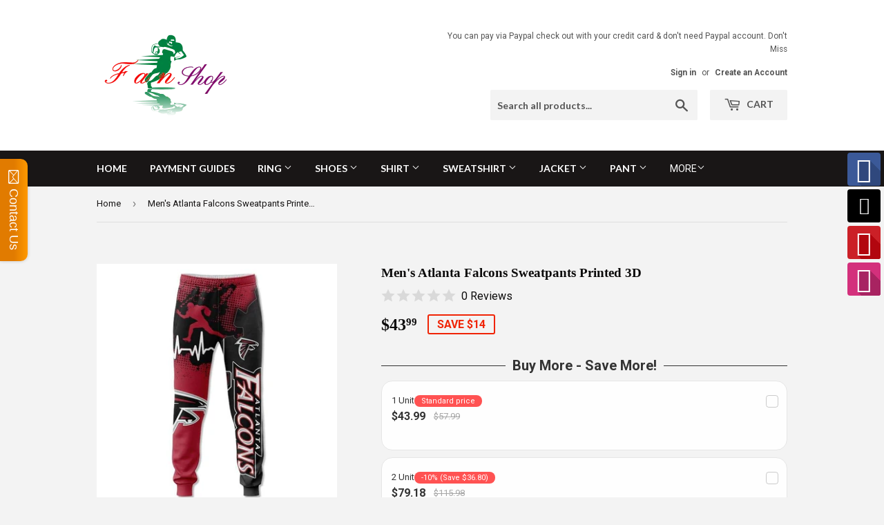

--- FILE ---
content_type: text/html; charset=utf-8
request_url: https://4fanshop.com/products/mens-atlanta-falcons-sweatpants-printed-3d-1
body_size: 60858
content:
<!doctype html>
<!--[if lt IE 7]><html class="no-js lt-ie9 lt-ie8 lt-ie7" lang="en"> <![endif]-->
<!--[if IE 7]><html class="no-js lt-ie9 lt-ie8" lang="en"> <![endif]-->
<!--[if IE 8]><html class="no-js lt-ie9" lang="en"> <![endif]-->
<!--[if IE 9 ]><html class="ie9 no-js"> <![endif]-->
<!--[if (gt IE 9)|!(IE)]><!--> <html class="no-touch no-js"> <!--<![endif]-->
<head>
<meta name="google-site-verification" content="f0TfG2CQgrajabAe0rRBPHX-W3TOH-RC8_wRO3jo8b4" />
  <!-- Hotjar Tracking Code for https://nflshoppy.myshopify.com/ -->
<script>
    (function(h,o,t,j,a,r){
        h.hj=h.hj||function(){(h.hj.q=h.hj.q||[]).push(arguments)};
        h._hjSettings={hjid:1090585,hjsv:6};
        a=o.getElementsByTagName('head')[0];
        r=o.createElement('script');r.async=1;
        r.src=t+h._hjSettings.hjid+j+h._hjSettings.hjsv;
        a.appendChild(r);
    })(window,document,'https://static.hotjar.com/c/hotjar-','.js?sv=');
</script>
  <script>(function(H){H.className=H.className.replace(/\bno-js\b/,'js')})(document.documentElement)</script>
  <!-- Basic page needs ================================================== -->
  <meta charset="utf-8">
  <meta http-equiv="X-UA-Compatible" content="IE=edge,chrome=1">

  

  <!-- Title and description ================================================== -->
  <title>
  20% OFF Men&#39;s Atlanta Falcons Sweatpants Printed 3D &ndash; 4 Fan Shop
  </title>


  
    <meta name="description" content="All Atlanta Falcons Sweatpants are on sale right now. Enjoy the much cheapest items prices + Many style + Fast &amp; Free shipping on order over $150 + Protected by Paypal. 100% money-back guarantee. Discover now!">
  

  <!-- Product meta ================================================== -->
  <!-- /snippets/social-meta-tags.liquid -->




<meta property="og:site_name" content="4 Fan Shop">
<meta property="og:url" content="https://4fanshop.com/products/mens-atlanta-falcons-sweatpants-printed-3d-1">
<meta property="og:title" content="Men's Atlanta Falcons Sweatpants Printed 3D">
<meta property="og:type" content="product">
<meta property="og:description" content="All Atlanta Falcons Sweatpants are on sale right now. Enjoy the much cheapest items prices + Many style + Fast &amp; Free shipping on order over $150 + Protected by Paypal. 100% money-back guarantee. Discover now!">

  <meta property="og:price:amount" content="43.99">
  <meta property="og:price:currency" content="USD">

<meta property="og:image" content="http://4fanshop.com/cdn/shop/products/mens-atlanta-falcons-sweatpants-printed-3d-sweatpants_1200x1200.jpg?v=1661162542"><meta property="og:image" content="http://4fanshop.com/cdn/shop/products/mens-atlanta-falcons-sweatpants-printed-3d-sweatpants-2_1200x1200.jpg?v=1661162544"><meta property="og:image" content="http://4fanshop.com/cdn/shop/products/mens-atlanta-falcons-sweatpants-printed-3d-sweatpants-3_1200x1200.jpg?v=1661162545">
<meta property="og:image:secure_url" content="https://4fanshop.com/cdn/shop/products/mens-atlanta-falcons-sweatpants-printed-3d-sweatpants_1200x1200.jpg?v=1661162542"><meta property="og:image:secure_url" content="https://4fanshop.com/cdn/shop/products/mens-atlanta-falcons-sweatpants-printed-3d-sweatpants-2_1200x1200.jpg?v=1661162544"><meta property="og:image:secure_url" content="https://4fanshop.com/cdn/shop/products/mens-atlanta-falcons-sweatpants-printed-3d-sweatpants-3_1200x1200.jpg?v=1661162545">


<meta name="twitter:card" content="summary_large_image">
<meta name="twitter:title" content="Men's Atlanta Falcons Sweatpants Printed 3D">
<meta name="twitter:description" content="All Atlanta Falcons Sweatpants are on sale right now. Enjoy the much cheapest items prices + Many style + Fast &amp; Free shipping on order over $150 + Protected by Paypal. 100% money-back guarantee. Discover now!">


  <!-- Helpers ================================================== -->
  <link rel="canonical" href="https://4fanshop.com/products/mens-atlanta-falcons-sweatpants-printed-3d-1">
  <meta name="viewport" content="width=device-width,initial-scale=1">

  <!-- CSS ================================================== -->
  <link href="//4fanshop.com/cdn/shop/t/5/assets/theme.scss.css?v=121482649054328182981763970731" rel="stylesheet" type="text/css" media="all" />
  
  
  
  <link href="//fonts.googleapis.com/css?family=Roboto:400,700" rel="stylesheet" type="text/css" media="all" />



  
    
    
    <link href="//fonts.googleapis.com/css?family=Lato:700" rel="stylesheet" type="text/css" media="all" />
  



  <!-- Header hook for plugins ================================================== -->
  <script>window.performance && window.performance.mark && window.performance.mark('shopify.content_for_header.start');</script><meta id="shopify-digital-wallet" name="shopify-digital-wallet" content="/30002500/digital_wallets/dialog">
<meta name="shopify-checkout-api-token" content="8406ee223a0e45dbe4f15944da43b3ec">
<meta id="in-context-paypal-metadata" data-shop-id="30002500" data-venmo-supported="false" data-environment="production" data-locale="en_US" data-paypal-v4="true" data-currency="USD">
<link rel="alternate" type="application/json+oembed" href="https://4fanshop.com/products/mens-atlanta-falcons-sweatpants-printed-3d-1.oembed">
<script async="async" src="/checkouts/internal/preloads.js?locale=en-US"></script>
<script id="shopify-features" type="application/json">{"accessToken":"8406ee223a0e45dbe4f15944da43b3ec","betas":["rich-media-storefront-analytics"],"domain":"4fanshop.com","predictiveSearch":true,"shopId":30002500,"locale":"en"}</script>
<script>var Shopify = Shopify || {};
Shopify.shop = "nflshoppy.myshopify.com";
Shopify.locale = "en";
Shopify.currency = {"active":"USD","rate":"1.0"};
Shopify.country = "US";
Shopify.theme = {"name":"Supply","id":885850122,"schema_name":"Supply","schema_version":"3.1.0","theme_store_id":679,"role":"main"};
Shopify.theme.handle = "null";
Shopify.theme.style = {"id":null,"handle":null};
Shopify.cdnHost = "4fanshop.com/cdn";
Shopify.routes = Shopify.routes || {};
Shopify.routes.root = "/";</script>
<script type="module">!function(o){(o.Shopify=o.Shopify||{}).modules=!0}(window);</script>
<script>!function(o){function n(){var o=[];function n(){o.push(Array.prototype.slice.apply(arguments))}return n.q=o,n}var t=o.Shopify=o.Shopify||{};t.loadFeatures=n(),t.autoloadFeatures=n()}(window);</script>
<script id="shop-js-analytics" type="application/json">{"pageType":"product"}</script>
<script defer="defer" async type="module" src="//4fanshop.com/cdn/shopifycloud/shop-js/modules/v2/client.init-shop-cart-sync_IZsNAliE.en.esm.js"></script>
<script defer="defer" async type="module" src="//4fanshop.com/cdn/shopifycloud/shop-js/modules/v2/chunk.common_0OUaOowp.esm.js"></script>
<script type="module">
  await import("//4fanshop.com/cdn/shopifycloud/shop-js/modules/v2/client.init-shop-cart-sync_IZsNAliE.en.esm.js");
await import("//4fanshop.com/cdn/shopifycloud/shop-js/modules/v2/chunk.common_0OUaOowp.esm.js");

  window.Shopify.SignInWithShop?.initShopCartSync?.({"fedCMEnabled":true,"windoidEnabled":true});

</script>
<script>(function() {
  var isLoaded = false;
  function asyncLoad() {
    if (isLoaded) return;
    isLoaded = true;
    var urls = ["\/\/static.zotabox.com\/2\/d\/2dbeb87e282d7c703dbbad901c38e085\/widgets.js?shop=nflshoppy.myshopify.com","\/\/static.zotabox.com\/2\/d\/2dbeb87e282d7c703dbbad901c38e085\/widgets.js?shop=nflshoppy.myshopify.com","https:\/\/toastibar-cdn.makeprosimp.com\/v1\/published\/15727\/16956d1b300240aaa2819a532ae997b6\/4522\/app.js?v=1\u0026shop=nflshoppy.myshopify.com","\/\/full-page-zoom.product-image-zoom.com\/js\/core\/main.min.js?timestamp=1652268918\u0026shop=nflshoppy.myshopify.com","https:\/\/cdn.shopify.com\/s\/files\/1\/0184\/4255\/1360\/files\/messenger.v3.min.js?v=1656239119\u0026shop=nflshoppy.myshopify.com","\/\/cdn.shopify.com\/proxy\/9fbc9a7a2c2d6fa92646c4dced52c5789448ed884300300bf71f498d18b41b29\/cdn.vstar.app\/static\/js\/thankyou.js?shop=nflshoppy.myshopify.com\u0026sp-cache-control=cHVibGljLCBtYXgtYWdlPTkwMA","https:\/\/cdn.hextom.com\/js\/freeshippingbar.js?shop=nflshoppy.myshopify.com","https:\/\/omnisnippet1.com\/platforms\/shopify.js?source=scriptTag\u0026v=2025-05-15T12\u0026shop=nflshoppy.myshopify.com"];
    for (var i = 0; i < urls.length; i++) {
      var s = document.createElement('script');
      s.type = 'text/javascript';
      s.async = true;
      s.src = urls[i];
      var x = document.getElementsByTagName('script')[0];
      x.parentNode.insertBefore(s, x);
    }
  };
  if(window.attachEvent) {
    window.attachEvent('onload', asyncLoad);
  } else {
    window.addEventListener('load', asyncLoad, false);
  }
})();</script>
<script id="__st">var __st={"a":30002500,"offset":-25200,"reqid":"54685f03-61d4-4728-8730-ebe2abb1c82e-1768422186","pageurl":"4fanshop.com\/products\/mens-atlanta-falcons-sweatpants-printed-3d-1","u":"19e19bd0a764","p":"product","rtyp":"product","rid":4923386232934};</script>
<script>window.ShopifyPaypalV4VisibilityTracking = true;</script>
<script id="captcha-bootstrap">!function(){'use strict';const t='contact',e='account',n='new_comment',o=[[t,t],['blogs',n],['comments',n],[t,'customer']],c=[[e,'customer_login'],[e,'guest_login'],[e,'recover_customer_password'],[e,'create_customer']],r=t=>t.map((([t,e])=>`form[action*='/${t}']:not([data-nocaptcha='true']) input[name='form_type'][value='${e}']`)).join(','),a=t=>()=>t?[...document.querySelectorAll(t)].map((t=>t.form)):[];function s(){const t=[...o],e=r(t);return a(e)}const i='password',u='form_key',d=['recaptcha-v3-token','g-recaptcha-response','h-captcha-response',i],f=()=>{try{return window.sessionStorage}catch{return}},m='__shopify_v',_=t=>t.elements[u];function p(t,e,n=!1){try{const o=window.sessionStorage,c=JSON.parse(o.getItem(e)),{data:r}=function(t){const{data:e,action:n}=t;return t[m]||n?{data:e,action:n}:{data:t,action:n}}(c);for(const[e,n]of Object.entries(r))t.elements[e]&&(t.elements[e].value=n);n&&o.removeItem(e)}catch(o){console.error('form repopulation failed',{error:o})}}const l='form_type',E='cptcha';function T(t){t.dataset[E]=!0}const w=window,h=w.document,L='Shopify',v='ce_forms',y='captcha';let A=!1;((t,e)=>{const n=(g='f06e6c50-85a8-45c8-87d0-21a2b65856fe',I='https://cdn.shopify.com/shopifycloud/storefront-forms-hcaptcha/ce_storefront_forms_captcha_hcaptcha.v1.5.2.iife.js',D={infoText:'Protected by hCaptcha',privacyText:'Privacy',termsText:'Terms'},(t,e,n)=>{const o=w[L][v],c=o.bindForm;if(c)return c(t,g,e,D).then(n);var r;o.q.push([[t,g,e,D],n]),r=I,A||(h.body.append(Object.assign(h.createElement('script'),{id:'captcha-provider',async:!0,src:r})),A=!0)});var g,I,D;w[L]=w[L]||{},w[L][v]=w[L][v]||{},w[L][v].q=[],w[L][y]=w[L][y]||{},w[L][y].protect=function(t,e){n(t,void 0,e),T(t)},Object.freeze(w[L][y]),function(t,e,n,w,h,L){const[v,y,A,g]=function(t,e,n){const i=e?o:[],u=t?c:[],d=[...i,...u],f=r(d),m=r(i),_=r(d.filter((([t,e])=>n.includes(e))));return[a(f),a(m),a(_),s()]}(w,h,L),I=t=>{const e=t.target;return e instanceof HTMLFormElement?e:e&&e.form},D=t=>v().includes(t);t.addEventListener('submit',(t=>{const e=I(t);if(!e)return;const n=D(e)&&!e.dataset.hcaptchaBound&&!e.dataset.recaptchaBound,o=_(e),c=g().includes(e)&&(!o||!o.value);(n||c)&&t.preventDefault(),c&&!n&&(function(t){try{if(!f())return;!function(t){const e=f();if(!e)return;const n=_(t);if(!n)return;const o=n.value;o&&e.removeItem(o)}(t);const e=Array.from(Array(32),(()=>Math.random().toString(36)[2])).join('');!function(t,e){_(t)||t.append(Object.assign(document.createElement('input'),{type:'hidden',name:u})),t.elements[u].value=e}(t,e),function(t,e){const n=f();if(!n)return;const o=[...t.querySelectorAll(`input[type='${i}']`)].map((({name:t})=>t)),c=[...d,...o],r={};for(const[a,s]of new FormData(t).entries())c.includes(a)||(r[a]=s);n.setItem(e,JSON.stringify({[m]:1,action:t.action,data:r}))}(t,e)}catch(e){console.error('failed to persist form',e)}}(e),e.submit())}));const S=(t,e)=>{t&&!t.dataset[E]&&(n(t,e.some((e=>e===t))),T(t))};for(const o of['focusin','change'])t.addEventListener(o,(t=>{const e=I(t);D(e)&&S(e,y())}));const B=e.get('form_key'),M=e.get(l),P=B&&M;t.addEventListener('DOMContentLoaded',(()=>{const t=y();if(P)for(const e of t)e.elements[l].value===M&&p(e,B);[...new Set([...A(),...v().filter((t=>'true'===t.dataset.shopifyCaptcha))])].forEach((e=>S(e,t)))}))}(h,new URLSearchParams(w.location.search),n,t,e,['guest_login'])})(!0,!0)}();</script>
<script integrity="sha256-4kQ18oKyAcykRKYeNunJcIwy7WH5gtpwJnB7kiuLZ1E=" data-source-attribution="shopify.loadfeatures" defer="defer" src="//4fanshop.com/cdn/shopifycloud/storefront/assets/storefront/load_feature-a0a9edcb.js" crossorigin="anonymous"></script>
<script data-source-attribution="shopify.dynamic_checkout.dynamic.init">var Shopify=Shopify||{};Shopify.PaymentButton=Shopify.PaymentButton||{isStorefrontPortableWallets:!0,init:function(){window.Shopify.PaymentButton.init=function(){};var t=document.createElement("script");t.src="https://4fanshop.com/cdn/shopifycloud/portable-wallets/latest/portable-wallets.en.js",t.type="module",document.head.appendChild(t)}};
</script>
<script data-source-attribution="shopify.dynamic_checkout.buyer_consent">
  function portableWalletsHideBuyerConsent(e){var t=document.getElementById("shopify-buyer-consent"),n=document.getElementById("shopify-subscription-policy-button");t&&n&&(t.classList.add("hidden"),t.setAttribute("aria-hidden","true"),n.removeEventListener("click",e))}function portableWalletsShowBuyerConsent(e){var t=document.getElementById("shopify-buyer-consent"),n=document.getElementById("shopify-subscription-policy-button");t&&n&&(t.classList.remove("hidden"),t.removeAttribute("aria-hidden"),n.addEventListener("click",e))}window.Shopify?.PaymentButton&&(window.Shopify.PaymentButton.hideBuyerConsent=portableWalletsHideBuyerConsent,window.Shopify.PaymentButton.showBuyerConsent=portableWalletsShowBuyerConsent);
</script>
<script data-source-attribution="shopify.dynamic_checkout.cart.bootstrap">document.addEventListener("DOMContentLoaded",(function(){function t(){return document.querySelector("shopify-accelerated-checkout-cart, shopify-accelerated-checkout")}if(t())Shopify.PaymentButton.init();else{new MutationObserver((function(e,n){t()&&(Shopify.PaymentButton.init(),n.disconnect())})).observe(document.body,{childList:!0,subtree:!0})}}));
</script>
<link id="shopify-accelerated-checkout-styles" rel="stylesheet" media="screen" href="https://4fanshop.com/cdn/shopifycloud/portable-wallets/latest/accelerated-checkout-backwards-compat.css" crossorigin="anonymous">
<style id="shopify-accelerated-checkout-cart">
        #shopify-buyer-consent {
  margin-top: 1em;
  display: inline-block;
  width: 100%;
}

#shopify-buyer-consent.hidden {
  display: none;
}

#shopify-subscription-policy-button {
  background: none;
  border: none;
  padding: 0;
  text-decoration: underline;
  font-size: inherit;
  cursor: pointer;
}

#shopify-subscription-policy-button::before {
  box-shadow: none;
}

      </style>

<script>window.performance && window.performance.mark && window.performance.mark('shopify.content_for_header.end');</script>

<!--[if lt IE 9]>
<script src="//cdnjs.cloudflare.com/ajax/libs/html5shiv/3.7.2/html5shiv.min.js" type="text/javascript"></script>
<script src="//4fanshop.com/cdn/shop/t/5/assets/respond.min.js?1178" type="text/javascript"></script>
<link href="//4fanshop.com/cdn/shop/t/5/assets/respond-proxy.html" id="respond-proxy" rel="respond-proxy" />
<link href="//4fanshop.com/search?q=2369f882e9bd7b7f22b2258054a0803a" id="respond-redirect" rel="respond-redirect" />
<script src="//4fanshop.com/search?q=2369f882e9bd7b7f22b2258054a0803a" type="text/javascript"></script>
<![endif]-->
<!--[if (lte IE 9) ]><script src="//4fanshop.com/cdn/shop/t/5/assets/match-media.min.js?1178" type="text/javascript"></script><![endif]-->


  
  

  <script src="//4fanshop.com/cdn/shop/t/5/assets/jquery-2.2.3.min.js?v=58211863146907186831518186498" type="text/javascript"></script>

  <!--[if (gt IE 9)|!(IE)]><!--><script src="//4fanshop.com/cdn/shop/t/5/assets/lazysizes.min.js?v=8147953233334221341518186498" async="async"></script><!--<![endif]-->
  <!--[if lte IE 9]><script src="//4fanshop.com/cdn/shop/t/5/assets/lazysizes.min.js?v=8147953233334221341518186498"></script><![endif]-->

  <!--[if (gt IE 9)|!(IE)]><!--><script src="//4fanshop.com/cdn/shop/t/5/assets/vendor.js?v=36233103725173156861518186498" defer="defer"></script><!--<![endif]-->
  <!--[if lte IE 9]><script src="//4fanshop.com/cdn/shop/t/5/assets/vendor.js?v=36233103725173156861518186498"></script><![endif]-->

  <!--[if (gt IE 9)|!(IE)]><!--><script src="//4fanshop.com/cdn/shop/t/5/assets/theme.js?v=40069537902378615231518191405" defer="defer"></script><!--<![endif]-->
  <!--[if lte IE 9]><script src="//4fanshop.com/cdn/shop/t/5/assets/theme.js?v=40069537902378615231518191405"></script><![endif]-->





<!-- BeginShopPopAddon --><script>  Shopify.shopPopSettings = {"proof_enabled":true,"proof_show_add_to_cart":true,"proof_mobile_enabled":true,"proof_mobile_position":"Bottom","proof_desktop_position":"Bottom Left","proof_show_on_product_page":true,"proof_hide_notification_after":30,"proof_display_time":6,"proof_interval_time":5,"proof_order_random":false,"proof_fetch_count":30,"proof_cycle":true,"proof_anonymize":true,"proof_anonymize_text":null,"proof_hours_before_obscure":48,"proof_sequential":true,"proof_top":10,"proof_left":10,"proof_right":10,"proof_bottom":10,"proof_background_color":"#FFFFFF","proof_font_color":"#000000","proof_custom_css":null,"proof_border_radius":40,"proof_first_interval_time":1,"proof_locale":"en"};</script><!-- EndShopPopAddon -->


<script>
 window.expressreviews_page_type = 'product'
</script>
<style>
 .no-scroll { overflow: inherit !important;} 
</style>
<!--<script src='https://cdn.appiversal.io/express-reviews.min.js' defer='defer' async></script>-->

  

  














    <!-- Upsell & Cross Sell - Selleasy by Logbase - Starts -->
      <script src='https://upsell-app.logbase.io/lb-upsell.js?shop=nflshoppy.myshopify.com' defer></script>
    <!-- Upsell & Cross Sell - Selleasy by Logbase - Ends -->

  <!-- Start: AvisPlus -->
<script src="//4fanshop.com/cdn/shop/t/5/assets/avisplus-product-options-custom.js?v=42778843745059607691666776618" defer="defer"></script>
<!-- End: AvisPlus -->
<!-- BEGIN app block: shopify://apps/seo-buddy-ai-json-ld-partner/blocks/app-embed/91f4ce60-f67e-4549-bfea-ec7f88ca97f3 -->
<!-- BEGINNING OF SEO BUDDY -->
<!-- BEGIN app snippet: product_json_ld -->





<script src="https://cdn.shopify.com/extensions/019b224f-0171-7c9b-b35c-8c54e9bd3235/seo-39/assets/product_json_ld.js" defer></script>
  <script type="application/ld+json" id="product_json_ld">
    
    {
      "@context": "http://schema.org",
      "@type": "Product",
      "name": "Men's Atlanta Falcons Sweatpants Printed 3D",
      "image": ["https://4fanshop.com/cdn/shop/products/mens-atlanta-falcons-sweatpants-printed-3d-sweatpants.jpg"],
      "description": "Short Description
Men's Atlanta Falcons Sweatpants Printed 3D
You love your go-to Atlanta Falcons tee but you need to add a little extra to your casual game day outfit this season. Get these Atlanta Falcons Sweatpants Printed 3D and ensure your San Francisco 49ers fandom is unmatched. These cozy bottoms show off crisp graphics and some style come with a lace-up front for easy adjustments. Chosse the style you want.
100% money-back guarantee if Atlanta Falcons Sweatpants wrong or lost in transport.
Detail




Items Type : Sweatpants
Gender : Men
Material : Polyester, Spandex
Waist Size(in inches): 31.49 - 53.54


Waist Type : Mid
Decor : Pockets
Size (US) : S – 6XL




(Note : Please check carefully size chart before make order)
Processing Time 
All most our sweatpants are custom made (made to order) and require a production time of : 5 – 7 days.
Shipping Time
Shipping time approval : 20 - 28 days from the day of dispatch. 
As we ship from our global warehouses, orders may arrive anytime from 4 - 6 weeks* from the day of dispatch to reach you depending on where you are in the world. We advise you not to order if these times are not acceptable.",
      "@id": "4923386232934",
      "brand": {
      "@type": "Brand",
      "name": "4 Fan Shop"
    },
      "offers": {
        "@type": "Offer",
        "url": "https://4fanshop.com/products/mens-atlanta-falcons-sweatpants-printed-3d-1",
        "priceCurrency": "USD",
        "price": "43.99"
        
        
        
        ,"shippingDetails": {
          "@type": "OfferShippingDetails",
          "shippingRate": {
            "@type": "MonetaryAmount",
            "value": "0.0",
            "currency": "USD"
          },
          "shippingDestination":[
            
              
              
                {
                  "@type": "DefinedRegion",
                  "addressCountry": "US"
                }
                
              
             
          ], 
          "deliveryTime": {
            "@type": "ShippingDeliveryTime",
            "handlingTime": {
              "@type": "QuantitativeValue",
              "minValue": "0",
              "maxValue": "0",
              "unitCode": ""
            },
            "transitTime": {
              "@type": "QuantitativeValue",
              "minValue": "0",
              "maxValue": "0",
              "unitCode": ""
            }
          }
        }
      
        
      } 
      
        ,
  "aggregateRating":
  {
  "@type": "AggregateRating",
  "ratingValue": "5.0",
  "reviewCount": "1"
}

    
    }
    
  </script>




  <script type="application/ld+json" id="rating_and_review_json_ld">
    
    {
    "@context": "https://schema.org",
    "@type": "Product",
    
  "aggregateRating":
  {
  "@type": "AggregateRating",
  "ratingValue": "5.0",
  "reviewCount": "1"
}
,
    "name": "Men's Atlanta Falcons Sweatpants Printed 3D"
}
  
  </script>

<!-- END app snippet -->
<!-- BEGIN app snippet: breadcrumb_json_ld -->




  <script type="application/ld+json" id='breadcrumb_json_ld'>
    
    {
      "@context": "https://schema.org",
      "@type": "BreadcrumbList",
      "name": "BreadCrumb",
      "itemListElement": [
        {
          "@type": "ListItem",
          "position": 1,
          "name": "Home",
          "item": "https://4fanshop.com"
        }
        
          ,{
            "@type": "ListItem",
            "position": 2,
            "name": "Products",
            "item": "https://4fanshop.com/products"
          }
          ,{
            "@type": "ListItem",
            "position": 3,
            "name": "Men's Atlanta Falcons Sweatpants Printed 3D",
            "item": ""
          }
        
      ]
    }

  </script>


<!-- END app snippet -->
<!-- BEGIN app snippet: article_json_ld -->



<!-- END app snippet -->
<!-- BEGIN app snippet: home_page_json_ld -->



<!-- END app snippet -->
<!-- BEGIN app snippet: local_business_json_ld -->





<!-- END app snippet -->
<!-- BEGIN app snippet: sitelink_search_box_json_ld -->


<!-- END app snippet -->
<!-- BEGIN app snippet: faq_json_ld -->

<!-- END app snippet -->
<!-- BEGIN app snippet: collection_json_ld -->
<!-- END app snippet -->
<!-- BEGIN app snippet: google_site_verification --><!-- END app snippet -->
<!-- BEGIN app snippet: broken_link --><!-- END app snippet -->

<!-- END OF SEO BUDDY -->


<!-- END app block --><!-- BEGIN app block: shopify://apps/avis-product-options/blocks/avisplus-product-options/e076618e-4c9c-447f-ad6d-4f1577799c29 -->




<script>
    window.OpusNoShadowRoot=true;
    window.apo_js_loaded={options:!1,style_collection:!1,style_product:!1,minicart:!1};
    window.ap_front_settings = {
      root_api:"https://apo-api.avisplus.io/",
      check_on: {add_to_cart: false, check_out: false},
      page_type: "product",
      shop_id: "30002500",
      money_format: "${{amount}}",
      money_with_currency_format: "${{amount}} USD",
      icon_tooltip: "https://cdn.shopify.com/extensions/019bbc08-ddb4-742d-a56b-435b02d895bd/avis-options-v1.7.134.11/assets/tooltip.svg",
      currency_code: '',
      url_jquery: "https://cdn.shopify.com/extensions/019bbc08-ddb4-742d-a56b-435b02d895bd/avis-options-v1.7.134.11/assets/jquery-3.6.0.min.js",
      theme_name: "",
      customer: null ,
      customer_order_count: ``,
      curCountryCode: `US`,
      url_css_date: "https://cdn.shopify.com/extensions/019bbc08-ddb4-742d-a56b-435b02d895bd/avis-options-v1.7.134.11/assets/apo-date.min.css",
      url_css_main_v1: "https://cdn.shopify.com/extensions/019bbc08-ddb4-742d-a56b-435b02d895bd/avis-options-v1.7.134.11/assets/apo-product-options_v1.min.css",
      url_css_main_v2: "https://cdn.shopify.com/extensions/019bbc08-ddb4-742d-a56b-435b02d895bd/avis-options-v1.7.134.11/assets/apo-product-options_v2.min.css",
      joinAddCharge: "|",
      cart_collections: [],
      inventories: {},
      product_info: {
        product: {"id":4923386232934,"title":"Men's Atlanta Falcons Sweatpants Printed 3D","handle":"mens-atlanta-falcons-sweatpants-printed-3d-1","description":"\u003cp\u003e\u003cspan style=\"color: #2b00ff;\"\u003e\u003cstrong\u003eShort Description\u003c\/strong\u003e\u003c\/span\u003e\u003c\/p\u003e\n\u003cp\u003e\u003cspan\u003e\u003cstrong\u003eMen's Atlanta Falcons Sweatpants Printed 3D\u003c\/strong\u003e\u003c\/span\u003e\u003c\/p\u003e\n\u003cp\u003e\u003cspan\u003eYou love your go-to Atlanta Falcons tee but you need to add a little extra to your casual game day outfit this season. Get these Atlanta Falcons Sweatpants Printed 3D and ensure your San Francisco 49ers fandom is unmatched. These cozy bottoms show off crisp graphics and some style come with a lace-up front for easy adjustments. Chosse the style you want.\u003c\/span\u003e\u003c\/p\u003e\n\u003cp\u003e\u003cspan\u003e100% money-back guarantee if Atlanta Falcons Sweatpants wrong or lost in transport.\u003c\/span\u003e\u003c\/p\u003e\n\u003cp\u003e\u003cspan style=\"color: #2b00ff;\"\u003e\u003cstrong\u003eDetail\u003c\/strong\u003e\u003c\/span\u003e\u003c\/p\u003e\n\u003ctable width=\"100%\"\u003e\n\u003ctbody\u003e\n\u003ctr\u003e\n\u003ctd\u003e\n\u003cp\u003e\u003cstrong\u003eItems Type :\u003cspan\u003e \u003c\/span\u003e\u003c\/strong\u003eSweatpants\u003c\/p\u003e\n\u003cp\u003e\u003cstrong\u003eGender : \u003c\/strong\u003eMen\u003c\/p\u003e\n\u003cp\u003e\u003cstrong\u003eMaterial :\u003cspan\u003e \u003c\/span\u003e\u003c\/strong\u003ePolyester, Spandex\u003c\/p\u003e\n\u003cp\u003e\u003cspan data-spm-anchor-id=\"a2g0o.detail.0.i12.47791f6eGfrthK\" class=\"property-title\"\u003e\u003cstrong\u003eWaist Size(in inches):\u003c\/strong\u003e \u003c\/span\u003e\u003cspan data-spm-anchor-id=\"a2g0o.detail.0.i11.47791f6eGfrthK\" title=\"31.49 - 53.54\" class=\"property-desc line-limit-length\"\u003e31.49 - 53.54\u003c\/span\u003e\u003c\/p\u003e\n\u003c\/td\u003e\n\u003ctd\u003e\n\u003cp\u003e\u003cspan data-spm-anchor-id=\"a2g0o.detail.0.i9.47791f6eGfrthK\" class=\"property-title\"\u003e\u003cstrong\u003eWaist Type :\u003c\/strong\u003e \u003c\/span\u003e\u003cspan title=\"Mid\" class=\"property-desc line-limit-length\"\u003eMid\u003c\/span\u003e\u003c\/p\u003e\n\u003cp\u003e\u003cstrong\u003eDecor\u003c\/strong\u003e\u003cspan\u003e \u003c\/span\u003e: Pockets\u003c\/p\u003e\n\u003cp\u003e\u003cstrong\u003eSize (US) :\u003cspan\u003e \u003c\/span\u003e\u003c\/strong\u003eS – 6XL\u003c\/p\u003e\n\u003c\/td\u003e\n\u003c\/tr\u003e\n\u003c\/tbody\u003e\n\u003c\/table\u003e\n\u003cp\u003e\u003cspan style=\"color: #ff2a00;\"\u003e\u003cstrong\u003e(Note : Please check carefully size chart before make order)\u003c\/strong\u003e\u003c\/span\u003e\u003c\/p\u003e\n\u003cp\u003e\u003cspan style=\"color: #2b00ff;\"\u003e\u003cstrong\u003eProcessing Time \u003c\/strong\u003e\u003c\/span\u003e\u003c\/p\u003e\n\u003cp\u003e\u003cstrong\u003e\u003cspan\u003eAll most our sweatpants are custom made \u003cspan style=\"color: #2b00ff;\"\u003e(\u003cem\u003emade to order\u003c\/em\u003e)\u003c\/span\u003e and require a production time of \u003cspan style=\"color: #ff2a00;\"\u003e: \u003c\/span\u003e\u003c\/span\u003e\u003c\/strong\u003e\u003cspan style=\"color: #ff2a00;\"\u003e\u003cstrong\u003e5 – 7 days.\u003c\/strong\u003e\u003c\/span\u003e\u003c\/p\u003e\n\u003cp\u003e\u003cspan style=\"color: #2b00ff;\"\u003e\u003cstrong\u003eShipping Time\u003c\/strong\u003e\u003c\/span\u003e\u003c\/p\u003e\n\u003cp\u003e\u003cspan style=\"color: #ff2a00;\"\u003e\u003cstrong\u003eShipping time approval : 20 - 28 days from the day of dispatch. \u003c\/strong\u003e\u003c\/span\u003e\u003c\/p\u003e\n\u003cp\u003e\u003cspan\u003eAs we ship from our global warehouses, \u003cspan style=\"color: #2b00ff;\"\u003e\u003cstrong\u003eorders may arrive anytime from 4 - 6 weeks*\u003c\/strong\u003e\u003c\/span\u003e from the day of dispatch to reach you depending on where you are in the world. We advise you not to order if these times are not acceptable.\u003c\/span\u003e\u003c\/p\u003e","published_at":"2022-02-01T22:15:54-07:00","created_at":"2020-09-11T18:31:03-06:00","vendor":"4 Fan Shop","type":"sweatpants","tags":[],"price":4399,"price_min":4399,"price_max":4399,"available":true,"price_varies":false,"compare_at_price":5799,"compare_at_price_min":5799,"compare_at_price_max":5799,"compare_at_price_varies":false,"variants":[{"id":32077139443814,"title":"XL \/ H01219 sweatpant","option1":"XL","option2":"H01219 sweatpant","option3":null,"sku":"40165329-xl-h01219-sweatpant","requires_shipping":true,"taxable":false,"featured_image":{"id":15469418020966,"product_id":4923386232934,"position":8,"created_at":"2020-09-13T09:14:02-06:00","updated_at":"2022-08-22T04:02:31-06:00","alt":"Men's Atlanta Falcons Sweatpants Printed 3D","width":640,"height":640,"src":"\/\/4fanshop.com\/cdn\/shop\/products\/mens-atlanta-falcons-sweatpants-printed-3d-sweatpants-8.jpg?v=1661162551","variant_ids":[32077139443814,32077139476582,32077139509350,32077139542118,32077139640422,32077139673190,32077139705958,32077139738726,32077139771494]},"available":true,"name":"Men's Atlanta Falcons Sweatpants Printed 3D - XL \/ H01219 sweatpant","public_title":"XL \/ H01219 sweatpant","options":["XL","H01219 sweatpant"],"price":4399,"weight":0,"compare_at_price":5799,"inventory_management":"shopify","barcode":null,"featured_media":{"alt":"Men's Atlanta Falcons Sweatpants Printed 3D","id":7644766470246,"position":8,"preview_image":{"aspect_ratio":1.0,"height":640,"width":640,"src":"\/\/4fanshop.com\/cdn\/shop\/products\/mens-atlanta-falcons-sweatpants-printed-3d-sweatpants-8.jpg?v=1661162551"}},"requires_selling_plan":false,"selling_plan_allocations":[]},{"id":32077139476582,"title":"L \/ H01219 sweatpant","option1":"L","option2":"H01219 sweatpant","option3":null,"sku":"40165329-l-h01219-sweatpant","requires_shipping":true,"taxable":false,"featured_image":{"id":15469418020966,"product_id":4923386232934,"position":8,"created_at":"2020-09-13T09:14:02-06:00","updated_at":"2022-08-22T04:02:31-06:00","alt":"Men's Atlanta Falcons Sweatpants Printed 3D","width":640,"height":640,"src":"\/\/4fanshop.com\/cdn\/shop\/products\/mens-atlanta-falcons-sweatpants-printed-3d-sweatpants-8.jpg?v=1661162551","variant_ids":[32077139443814,32077139476582,32077139509350,32077139542118,32077139640422,32077139673190,32077139705958,32077139738726,32077139771494]},"available":true,"name":"Men's Atlanta Falcons Sweatpants Printed 3D - L \/ H01219 sweatpant","public_title":"L \/ H01219 sweatpant","options":["L","H01219 sweatpant"],"price":4399,"weight":0,"compare_at_price":5799,"inventory_management":"shopify","barcode":null,"featured_media":{"alt":"Men's Atlanta Falcons Sweatpants Printed 3D","id":7644766470246,"position":8,"preview_image":{"aspect_ratio":1.0,"height":640,"width":640,"src":"\/\/4fanshop.com\/cdn\/shop\/products\/mens-atlanta-falcons-sweatpants-printed-3d-sweatpants-8.jpg?v=1661162551"}},"requires_selling_plan":false,"selling_plan_allocations":[]},{"id":32077139509350,"title":"XXXL \/ H01219 sweatpant","option1":"XXXL","option2":"H01219 sweatpant","option3":null,"sku":"40165329-xxxl-h01219-sweatpant","requires_shipping":true,"taxable":false,"featured_image":{"id":15469418020966,"product_id":4923386232934,"position":8,"created_at":"2020-09-13T09:14:02-06:00","updated_at":"2022-08-22T04:02:31-06:00","alt":"Men's Atlanta Falcons Sweatpants Printed 3D","width":640,"height":640,"src":"\/\/4fanshop.com\/cdn\/shop\/products\/mens-atlanta-falcons-sweatpants-printed-3d-sweatpants-8.jpg?v=1661162551","variant_ids":[32077139443814,32077139476582,32077139509350,32077139542118,32077139640422,32077139673190,32077139705958,32077139738726,32077139771494]},"available":true,"name":"Men's Atlanta Falcons Sweatpants Printed 3D - XXXL \/ H01219 sweatpant","public_title":"XXXL \/ H01219 sweatpant","options":["XXXL","H01219 sweatpant"],"price":4399,"weight":0,"compare_at_price":5799,"inventory_management":"shopify","barcode":null,"featured_media":{"alt":"Men's Atlanta Falcons Sweatpants Printed 3D","id":7644766470246,"position":8,"preview_image":{"aspect_ratio":1.0,"height":640,"width":640,"src":"\/\/4fanshop.com\/cdn\/shop\/products\/mens-atlanta-falcons-sweatpants-printed-3d-sweatpants-8.jpg?v=1661162551"}},"requires_selling_plan":false,"selling_plan_allocations":[]},{"id":32077139542118,"title":"XXL \/ H01219 sweatpant","option1":"XXL","option2":"H01219 sweatpant","option3":null,"sku":"40165329-xxl-h01219-sweatpant","requires_shipping":true,"taxable":false,"featured_image":{"id":15469418020966,"product_id":4923386232934,"position":8,"created_at":"2020-09-13T09:14:02-06:00","updated_at":"2022-08-22T04:02:31-06:00","alt":"Men's Atlanta Falcons Sweatpants Printed 3D","width":640,"height":640,"src":"\/\/4fanshop.com\/cdn\/shop\/products\/mens-atlanta-falcons-sweatpants-printed-3d-sweatpants-8.jpg?v=1661162551","variant_ids":[32077139443814,32077139476582,32077139509350,32077139542118,32077139640422,32077139673190,32077139705958,32077139738726,32077139771494]},"available":true,"name":"Men's Atlanta Falcons Sweatpants Printed 3D - XXL \/ H01219 sweatpant","public_title":"XXL \/ H01219 sweatpant","options":["XXL","H01219 sweatpant"],"price":4399,"weight":0,"compare_at_price":5799,"inventory_management":"shopify","barcode":null,"featured_media":{"alt":"Men's Atlanta Falcons Sweatpants Printed 3D","id":7644766470246,"position":8,"preview_image":{"aspect_ratio":1.0,"height":640,"width":640,"src":"\/\/4fanshop.com\/cdn\/shop\/products\/mens-atlanta-falcons-sweatpants-printed-3d-sweatpants-8.jpg?v=1661162551"}},"requires_selling_plan":false,"selling_plan_allocations":[]},{"id":32077139574886,"title":"6XL \/ H01189 sweatpant","option1":"6XL","option2":"H01189 sweatpant","option3":null,"sku":"40165329-6xl-h01189-sweatpant","requires_shipping":true,"taxable":false,"featured_image":{"id":15469418545254,"product_id":4923386232934,"position":12,"created_at":"2020-09-13T09:14:24-06:00","updated_at":"2022-08-22T04:02:38-06:00","alt":"Men's Atlanta Falcons Sweatpants Printed 3D","width":640,"height":640,"src":"\/\/4fanshop.com\/cdn\/shop\/products\/mens-atlanta-falcons-sweatpants-printed-3d-sweatpants-12.jpg?v=1661162558","variant_ids":[32077139574886,32077139607654,32077139804262,32077139837030,32077139869798,32077139902566,32077139935334,32077139968102,32077140000870]},"available":true,"name":"Men's Atlanta Falcons Sweatpants Printed 3D - 6XL \/ H01189 sweatpant","public_title":"6XL \/ H01189 sweatpant","options":["6XL","H01189 sweatpant"],"price":4399,"weight":0,"compare_at_price":5799,"inventory_management":"shopify","barcode":null,"featured_media":{"alt":"Men's Atlanta Falcons Sweatpants Printed 3D","id":7644766994534,"position":12,"preview_image":{"aspect_ratio":1.0,"height":640,"width":640,"src":"\/\/4fanshop.com\/cdn\/shop\/products\/mens-atlanta-falcons-sweatpants-printed-3d-sweatpants-12.jpg?v=1661162558"}},"requires_selling_plan":false,"selling_plan_allocations":[]},{"id":32077139607654,"title":"5XL \/ H01189 sweatpant","option1":"5XL","option2":"H01189 sweatpant","option3":null,"sku":"40165329-5xl-h01189-sweatpant","requires_shipping":true,"taxable":false,"featured_image":{"id":15469418545254,"product_id":4923386232934,"position":12,"created_at":"2020-09-13T09:14:24-06:00","updated_at":"2022-08-22T04:02:38-06:00","alt":"Men's Atlanta Falcons Sweatpants Printed 3D","width":640,"height":640,"src":"\/\/4fanshop.com\/cdn\/shop\/products\/mens-atlanta-falcons-sweatpants-printed-3d-sweatpants-12.jpg?v=1661162558","variant_ids":[32077139574886,32077139607654,32077139804262,32077139837030,32077139869798,32077139902566,32077139935334,32077139968102,32077140000870]},"available":true,"name":"Men's Atlanta Falcons Sweatpants Printed 3D - 5XL \/ H01189 sweatpant","public_title":"5XL \/ H01189 sweatpant","options":["5XL","H01189 sweatpant"],"price":4399,"weight":0,"compare_at_price":5799,"inventory_management":"shopify","barcode":null,"featured_media":{"alt":"Men's Atlanta Falcons Sweatpants Printed 3D","id":7644766994534,"position":12,"preview_image":{"aspect_ratio":1.0,"height":640,"width":640,"src":"\/\/4fanshop.com\/cdn\/shop\/products\/mens-atlanta-falcons-sweatpants-printed-3d-sweatpants-12.jpg?v=1661162558"}},"requires_selling_plan":false,"selling_plan_allocations":[]},{"id":32077139640422,"title":"M \/ H01219 sweatpant","option1":"M","option2":"H01219 sweatpant","option3":null,"sku":"40165329-m-h01219-sweatpant","requires_shipping":true,"taxable":false,"featured_image":{"id":15469418020966,"product_id":4923386232934,"position":8,"created_at":"2020-09-13T09:14:02-06:00","updated_at":"2022-08-22T04:02:31-06:00","alt":"Men's Atlanta Falcons Sweatpants Printed 3D","width":640,"height":640,"src":"\/\/4fanshop.com\/cdn\/shop\/products\/mens-atlanta-falcons-sweatpants-printed-3d-sweatpants-8.jpg?v=1661162551","variant_ids":[32077139443814,32077139476582,32077139509350,32077139542118,32077139640422,32077139673190,32077139705958,32077139738726,32077139771494]},"available":true,"name":"Men's Atlanta Falcons Sweatpants Printed 3D - M \/ H01219 sweatpant","public_title":"M \/ H01219 sweatpant","options":["M","H01219 sweatpant"],"price":4399,"weight":0,"compare_at_price":5799,"inventory_management":"shopify","barcode":null,"featured_media":{"alt":"Men's Atlanta Falcons Sweatpants Printed 3D","id":7644766470246,"position":8,"preview_image":{"aspect_ratio":1.0,"height":640,"width":640,"src":"\/\/4fanshop.com\/cdn\/shop\/products\/mens-atlanta-falcons-sweatpants-printed-3d-sweatpants-8.jpg?v=1661162551"}},"requires_selling_plan":false,"selling_plan_allocations":[]},{"id":32077139673190,"title":"S \/ H01219 sweatpant","option1":"S","option2":"H01219 sweatpant","option3":null,"sku":"40165329-s-h01219-sweatpant","requires_shipping":true,"taxable":false,"featured_image":{"id":15469418020966,"product_id":4923386232934,"position":8,"created_at":"2020-09-13T09:14:02-06:00","updated_at":"2022-08-22T04:02:31-06:00","alt":"Men's Atlanta Falcons Sweatpants Printed 3D","width":640,"height":640,"src":"\/\/4fanshop.com\/cdn\/shop\/products\/mens-atlanta-falcons-sweatpants-printed-3d-sweatpants-8.jpg?v=1661162551","variant_ids":[32077139443814,32077139476582,32077139509350,32077139542118,32077139640422,32077139673190,32077139705958,32077139738726,32077139771494]},"available":true,"name":"Men's Atlanta Falcons Sweatpants Printed 3D - S \/ H01219 sweatpant","public_title":"S \/ H01219 sweatpant","options":["S","H01219 sweatpant"],"price":4399,"weight":0,"compare_at_price":5799,"inventory_management":"shopify","barcode":null,"featured_media":{"alt":"Men's Atlanta Falcons Sweatpants Printed 3D","id":7644766470246,"position":8,"preview_image":{"aspect_ratio":1.0,"height":640,"width":640,"src":"\/\/4fanshop.com\/cdn\/shop\/products\/mens-atlanta-falcons-sweatpants-printed-3d-sweatpants-8.jpg?v=1661162551"}},"requires_selling_plan":false,"selling_plan_allocations":[]},{"id":32077139705958,"title":"5XL \/ H01219 sweatpant","option1":"5XL","option2":"H01219 sweatpant","option3":null,"sku":"40165329-5xl-h01219-sweatpant","requires_shipping":true,"taxable":false,"featured_image":{"id":15469418020966,"product_id":4923386232934,"position":8,"created_at":"2020-09-13T09:14:02-06:00","updated_at":"2022-08-22T04:02:31-06:00","alt":"Men's Atlanta Falcons Sweatpants Printed 3D","width":640,"height":640,"src":"\/\/4fanshop.com\/cdn\/shop\/products\/mens-atlanta-falcons-sweatpants-printed-3d-sweatpants-8.jpg?v=1661162551","variant_ids":[32077139443814,32077139476582,32077139509350,32077139542118,32077139640422,32077139673190,32077139705958,32077139738726,32077139771494]},"available":true,"name":"Men's Atlanta Falcons Sweatpants Printed 3D - 5XL \/ H01219 sweatpant","public_title":"5XL \/ H01219 sweatpant","options":["5XL","H01219 sweatpant"],"price":4399,"weight":0,"compare_at_price":5799,"inventory_management":"shopify","barcode":null,"featured_media":{"alt":"Men's Atlanta Falcons Sweatpants Printed 3D","id":7644766470246,"position":8,"preview_image":{"aspect_ratio":1.0,"height":640,"width":640,"src":"\/\/4fanshop.com\/cdn\/shop\/products\/mens-atlanta-falcons-sweatpants-printed-3d-sweatpants-8.jpg?v=1661162551"}},"requires_selling_plan":false,"selling_plan_allocations":[]},{"id":32077139738726,"title":"4XL \/ H01219 sweatpant","option1":"4XL","option2":"H01219 sweatpant","option3":null,"sku":"40165329-4xl-h01219-sweatpant","requires_shipping":true,"taxable":false,"featured_image":{"id":15469418020966,"product_id":4923386232934,"position":8,"created_at":"2020-09-13T09:14:02-06:00","updated_at":"2022-08-22T04:02:31-06:00","alt":"Men's Atlanta Falcons Sweatpants Printed 3D","width":640,"height":640,"src":"\/\/4fanshop.com\/cdn\/shop\/products\/mens-atlanta-falcons-sweatpants-printed-3d-sweatpants-8.jpg?v=1661162551","variant_ids":[32077139443814,32077139476582,32077139509350,32077139542118,32077139640422,32077139673190,32077139705958,32077139738726,32077139771494]},"available":true,"name":"Men's Atlanta Falcons Sweatpants Printed 3D - 4XL \/ H01219 sweatpant","public_title":"4XL \/ H01219 sweatpant","options":["4XL","H01219 sweatpant"],"price":4399,"weight":0,"compare_at_price":5799,"inventory_management":"shopify","barcode":null,"featured_media":{"alt":"Men's Atlanta Falcons Sweatpants Printed 3D","id":7644766470246,"position":8,"preview_image":{"aspect_ratio":1.0,"height":640,"width":640,"src":"\/\/4fanshop.com\/cdn\/shop\/products\/mens-atlanta-falcons-sweatpants-printed-3d-sweatpants-8.jpg?v=1661162551"}},"requires_selling_plan":false,"selling_plan_allocations":[]},{"id":32077139771494,"title":"6XL \/ H01219 sweatpant","option1":"6XL","option2":"H01219 sweatpant","option3":null,"sku":"40165329-6xl-h01219-sweatpant","requires_shipping":true,"taxable":false,"featured_image":{"id":15469418020966,"product_id":4923386232934,"position":8,"created_at":"2020-09-13T09:14:02-06:00","updated_at":"2022-08-22T04:02:31-06:00","alt":"Men's Atlanta Falcons Sweatpants Printed 3D","width":640,"height":640,"src":"\/\/4fanshop.com\/cdn\/shop\/products\/mens-atlanta-falcons-sweatpants-printed-3d-sweatpants-8.jpg?v=1661162551","variant_ids":[32077139443814,32077139476582,32077139509350,32077139542118,32077139640422,32077139673190,32077139705958,32077139738726,32077139771494]},"available":true,"name":"Men's Atlanta Falcons Sweatpants Printed 3D - 6XL \/ H01219 sweatpant","public_title":"6XL \/ H01219 sweatpant","options":["6XL","H01219 sweatpant"],"price":4399,"weight":0,"compare_at_price":5799,"inventory_management":"shopify","barcode":null,"featured_media":{"alt":"Men's Atlanta Falcons Sweatpants Printed 3D","id":7644766470246,"position":8,"preview_image":{"aspect_ratio":1.0,"height":640,"width":640,"src":"\/\/4fanshop.com\/cdn\/shop\/products\/mens-atlanta-falcons-sweatpants-printed-3d-sweatpants-8.jpg?v=1661162551"}},"requires_selling_plan":false,"selling_plan_allocations":[]},{"id":32077139804262,"title":"XXL \/ H01189 sweatpant","option1":"XXL","option2":"H01189 sweatpant","option3":null,"sku":"40165329-xxl-h01189-sweatpant","requires_shipping":true,"taxable":false,"featured_image":{"id":15469418545254,"product_id":4923386232934,"position":12,"created_at":"2020-09-13T09:14:24-06:00","updated_at":"2022-08-22T04:02:38-06:00","alt":"Men's Atlanta Falcons Sweatpants Printed 3D","width":640,"height":640,"src":"\/\/4fanshop.com\/cdn\/shop\/products\/mens-atlanta-falcons-sweatpants-printed-3d-sweatpants-12.jpg?v=1661162558","variant_ids":[32077139574886,32077139607654,32077139804262,32077139837030,32077139869798,32077139902566,32077139935334,32077139968102,32077140000870]},"available":true,"name":"Men's Atlanta Falcons Sweatpants Printed 3D - XXL \/ H01189 sweatpant","public_title":"XXL \/ H01189 sweatpant","options":["XXL","H01189 sweatpant"],"price":4399,"weight":0,"compare_at_price":5799,"inventory_management":"shopify","barcode":null,"featured_media":{"alt":"Men's Atlanta Falcons Sweatpants Printed 3D","id":7644766994534,"position":12,"preview_image":{"aspect_ratio":1.0,"height":640,"width":640,"src":"\/\/4fanshop.com\/cdn\/shop\/products\/mens-atlanta-falcons-sweatpants-printed-3d-sweatpants-12.jpg?v=1661162558"}},"requires_selling_plan":false,"selling_plan_allocations":[]},{"id":32077139837030,"title":"XL \/ H01189 sweatpant","option1":"XL","option2":"H01189 sweatpant","option3":null,"sku":"40165329-xl-h01189-sweatpant","requires_shipping":true,"taxable":false,"featured_image":{"id":15469418545254,"product_id":4923386232934,"position":12,"created_at":"2020-09-13T09:14:24-06:00","updated_at":"2022-08-22T04:02:38-06:00","alt":"Men's Atlanta Falcons Sweatpants Printed 3D","width":640,"height":640,"src":"\/\/4fanshop.com\/cdn\/shop\/products\/mens-atlanta-falcons-sweatpants-printed-3d-sweatpants-12.jpg?v=1661162558","variant_ids":[32077139574886,32077139607654,32077139804262,32077139837030,32077139869798,32077139902566,32077139935334,32077139968102,32077140000870]},"available":true,"name":"Men's Atlanta Falcons Sweatpants Printed 3D - XL \/ H01189 sweatpant","public_title":"XL \/ H01189 sweatpant","options":["XL","H01189 sweatpant"],"price":4399,"weight":0,"compare_at_price":5799,"inventory_management":"shopify","barcode":null,"featured_media":{"alt":"Men's Atlanta Falcons Sweatpants Printed 3D","id":7644766994534,"position":12,"preview_image":{"aspect_ratio":1.0,"height":640,"width":640,"src":"\/\/4fanshop.com\/cdn\/shop\/products\/mens-atlanta-falcons-sweatpants-printed-3d-sweatpants-12.jpg?v=1661162558"}},"requires_selling_plan":false,"selling_plan_allocations":[]},{"id":32077139869798,"title":"4XL \/ H01189 sweatpant","option1":"4XL","option2":"H01189 sweatpant","option3":null,"sku":"40165329-4xl-h01189-sweatpant","requires_shipping":true,"taxable":false,"featured_image":{"id":15469418545254,"product_id":4923386232934,"position":12,"created_at":"2020-09-13T09:14:24-06:00","updated_at":"2022-08-22T04:02:38-06:00","alt":"Men's Atlanta Falcons Sweatpants Printed 3D","width":640,"height":640,"src":"\/\/4fanshop.com\/cdn\/shop\/products\/mens-atlanta-falcons-sweatpants-printed-3d-sweatpants-12.jpg?v=1661162558","variant_ids":[32077139574886,32077139607654,32077139804262,32077139837030,32077139869798,32077139902566,32077139935334,32077139968102,32077140000870]},"available":true,"name":"Men's Atlanta Falcons Sweatpants Printed 3D - 4XL \/ H01189 sweatpant","public_title":"4XL \/ H01189 sweatpant","options":["4XL","H01189 sweatpant"],"price":4399,"weight":0,"compare_at_price":5799,"inventory_management":"shopify","barcode":null,"featured_media":{"alt":"Men's Atlanta Falcons Sweatpants Printed 3D","id":7644766994534,"position":12,"preview_image":{"aspect_ratio":1.0,"height":640,"width":640,"src":"\/\/4fanshop.com\/cdn\/shop\/products\/mens-atlanta-falcons-sweatpants-printed-3d-sweatpants-12.jpg?v=1661162558"}},"requires_selling_plan":false,"selling_plan_allocations":[]},{"id":32077139902566,"title":"XXXL \/ H01189 sweatpant","option1":"XXXL","option2":"H01189 sweatpant","option3":null,"sku":"40165329-xxxl-h01189-sweatpant","requires_shipping":true,"taxable":false,"featured_image":{"id":15469418545254,"product_id":4923386232934,"position":12,"created_at":"2020-09-13T09:14:24-06:00","updated_at":"2022-08-22T04:02:38-06:00","alt":"Men's Atlanta Falcons Sweatpants Printed 3D","width":640,"height":640,"src":"\/\/4fanshop.com\/cdn\/shop\/products\/mens-atlanta-falcons-sweatpants-printed-3d-sweatpants-12.jpg?v=1661162558","variant_ids":[32077139574886,32077139607654,32077139804262,32077139837030,32077139869798,32077139902566,32077139935334,32077139968102,32077140000870]},"available":true,"name":"Men's Atlanta Falcons Sweatpants Printed 3D - XXXL \/ H01189 sweatpant","public_title":"XXXL \/ H01189 sweatpant","options":["XXXL","H01189 sweatpant"],"price":4399,"weight":0,"compare_at_price":5799,"inventory_management":"shopify","barcode":null,"featured_media":{"alt":"Men's Atlanta Falcons Sweatpants Printed 3D","id":7644766994534,"position":12,"preview_image":{"aspect_ratio":1.0,"height":640,"width":640,"src":"\/\/4fanshop.com\/cdn\/shop\/products\/mens-atlanta-falcons-sweatpants-printed-3d-sweatpants-12.jpg?v=1661162558"}},"requires_selling_plan":false,"selling_plan_allocations":[]},{"id":32077139935334,"title":"S \/ H01189 sweatpant","option1":"S","option2":"H01189 sweatpant","option3":null,"sku":"40165329-s-h01189-sweatpant","requires_shipping":true,"taxable":false,"featured_image":{"id":15469418545254,"product_id":4923386232934,"position":12,"created_at":"2020-09-13T09:14:24-06:00","updated_at":"2022-08-22T04:02:38-06:00","alt":"Men's Atlanta Falcons Sweatpants Printed 3D","width":640,"height":640,"src":"\/\/4fanshop.com\/cdn\/shop\/products\/mens-atlanta-falcons-sweatpants-printed-3d-sweatpants-12.jpg?v=1661162558","variant_ids":[32077139574886,32077139607654,32077139804262,32077139837030,32077139869798,32077139902566,32077139935334,32077139968102,32077140000870]},"available":true,"name":"Men's Atlanta Falcons Sweatpants Printed 3D - S \/ H01189 sweatpant","public_title":"S \/ H01189 sweatpant","options":["S","H01189 sweatpant"],"price":4399,"weight":0,"compare_at_price":5799,"inventory_management":"shopify","barcode":null,"featured_media":{"alt":"Men's Atlanta Falcons Sweatpants Printed 3D","id":7644766994534,"position":12,"preview_image":{"aspect_ratio":1.0,"height":640,"width":640,"src":"\/\/4fanshop.com\/cdn\/shop\/products\/mens-atlanta-falcons-sweatpants-printed-3d-sweatpants-12.jpg?v=1661162558"}},"requires_selling_plan":false,"selling_plan_allocations":[]},{"id":32077139968102,"title":"L \/ H01189 sweatpant","option1":"L","option2":"H01189 sweatpant","option3":null,"sku":"40165329-l-h01189-sweatpant","requires_shipping":true,"taxable":false,"featured_image":{"id":15469418545254,"product_id":4923386232934,"position":12,"created_at":"2020-09-13T09:14:24-06:00","updated_at":"2022-08-22T04:02:38-06:00","alt":"Men's Atlanta Falcons Sweatpants Printed 3D","width":640,"height":640,"src":"\/\/4fanshop.com\/cdn\/shop\/products\/mens-atlanta-falcons-sweatpants-printed-3d-sweatpants-12.jpg?v=1661162558","variant_ids":[32077139574886,32077139607654,32077139804262,32077139837030,32077139869798,32077139902566,32077139935334,32077139968102,32077140000870]},"available":true,"name":"Men's Atlanta Falcons Sweatpants Printed 3D - L \/ H01189 sweatpant","public_title":"L \/ H01189 sweatpant","options":["L","H01189 sweatpant"],"price":4399,"weight":0,"compare_at_price":5799,"inventory_management":"shopify","barcode":null,"featured_media":{"alt":"Men's Atlanta Falcons Sweatpants Printed 3D","id":7644766994534,"position":12,"preview_image":{"aspect_ratio":1.0,"height":640,"width":640,"src":"\/\/4fanshop.com\/cdn\/shop\/products\/mens-atlanta-falcons-sweatpants-printed-3d-sweatpants-12.jpg?v=1661162558"}},"requires_selling_plan":false,"selling_plan_allocations":[]},{"id":32077140000870,"title":"M \/ H01189 sweatpant","option1":"M","option2":"H01189 sweatpant","option3":null,"sku":"40165329-m-h01189-sweatpant","requires_shipping":true,"taxable":false,"featured_image":{"id":15469418545254,"product_id":4923386232934,"position":12,"created_at":"2020-09-13T09:14:24-06:00","updated_at":"2022-08-22T04:02:38-06:00","alt":"Men's Atlanta Falcons Sweatpants Printed 3D","width":640,"height":640,"src":"\/\/4fanshop.com\/cdn\/shop\/products\/mens-atlanta-falcons-sweatpants-printed-3d-sweatpants-12.jpg?v=1661162558","variant_ids":[32077139574886,32077139607654,32077139804262,32077139837030,32077139869798,32077139902566,32077139935334,32077139968102,32077140000870]},"available":true,"name":"Men's Atlanta Falcons Sweatpants Printed 3D - M \/ H01189 sweatpant","public_title":"M \/ H01189 sweatpant","options":["M","H01189 sweatpant"],"price":4399,"weight":0,"compare_at_price":5799,"inventory_management":"shopify","barcode":null,"featured_media":{"alt":"Men's Atlanta Falcons Sweatpants Printed 3D","id":7644766994534,"position":12,"preview_image":{"aspect_ratio":1.0,"height":640,"width":640,"src":"\/\/4fanshop.com\/cdn\/shop\/products\/mens-atlanta-falcons-sweatpants-printed-3d-sweatpants-12.jpg?v=1661162558"}},"requires_selling_plan":false,"selling_plan_allocations":[]},{"id":32077140033638,"title":"5XL \/ H01094 sweatpant","option1":"5XL","option2":"H01094 sweatpant","option3":null,"sku":"40165329-5xl-h01094-sweatpant","requires_shipping":true,"taxable":false,"featured_image":{"id":15469418676326,"product_id":4923386232934,"position":13,"created_at":"2020-09-13T09:14:30-06:00","updated_at":"2022-08-22T04:02:39-06:00","alt":"Men's Atlanta Falcons Sweatpants Printed 3D","width":640,"height":640,"src":"\/\/4fanshop.com\/cdn\/shop\/products\/mens-atlanta-falcons-sweatpants-printed-3d-sweatpants-13.jpg?v=1661162559","variant_ids":[32077140033638,32077140066406,32077140131942,32077140164710,32077140197478,32077140230246,32077140263014,32077140885606,32077140918374]},"available":true,"name":"Men's Atlanta Falcons Sweatpants Printed 3D - 5XL \/ H01094 sweatpant","public_title":"5XL \/ H01094 sweatpant","options":["5XL","H01094 sweatpant"],"price":4399,"weight":0,"compare_at_price":5799,"inventory_management":"shopify","barcode":null,"featured_media":{"alt":"Men's Atlanta Falcons Sweatpants Printed 3D","id":7644767125606,"position":13,"preview_image":{"aspect_ratio":1.0,"height":640,"width":640,"src":"\/\/4fanshop.com\/cdn\/shop\/products\/mens-atlanta-falcons-sweatpants-printed-3d-sweatpants-13.jpg?v=1661162559"}},"requires_selling_plan":false,"selling_plan_allocations":[]},{"id":32077140066406,"title":"4XL \/ H01094 sweatpant","option1":"4XL","option2":"H01094 sweatpant","option3":null,"sku":"40165329-4xl-h01094-sweatpant","requires_shipping":true,"taxable":false,"featured_image":{"id":15469418676326,"product_id":4923386232934,"position":13,"created_at":"2020-09-13T09:14:30-06:00","updated_at":"2022-08-22T04:02:39-06:00","alt":"Men's Atlanta Falcons Sweatpants Printed 3D","width":640,"height":640,"src":"\/\/4fanshop.com\/cdn\/shop\/products\/mens-atlanta-falcons-sweatpants-printed-3d-sweatpants-13.jpg?v=1661162559","variant_ids":[32077140033638,32077140066406,32077140131942,32077140164710,32077140197478,32077140230246,32077140263014,32077140885606,32077140918374]},"available":true,"name":"Men's Atlanta Falcons Sweatpants Printed 3D - 4XL \/ H01094 sweatpant","public_title":"4XL \/ H01094 sweatpant","options":["4XL","H01094 sweatpant"],"price":4399,"weight":0,"compare_at_price":5799,"inventory_management":"shopify","barcode":null,"featured_media":{"alt":"Men's Atlanta Falcons Sweatpants Printed 3D","id":7644767125606,"position":13,"preview_image":{"aspect_ratio":1.0,"height":640,"width":640,"src":"\/\/4fanshop.com\/cdn\/shop\/products\/mens-atlanta-falcons-sweatpants-printed-3d-sweatpants-13.jpg?v=1661162559"}},"requires_selling_plan":false,"selling_plan_allocations":[]},{"id":32077140099174,"title":"S \/ H01125 sweatpant","option1":"S","option2":"H01125 sweatpant","option3":null,"sku":"40165329-s-h01125-sweatpant","requires_shipping":true,"taxable":false,"featured_image":{"id":15469417300070,"product_id":4923386232934,"position":5,"created_at":"2020-09-13T09:13:44-06:00","updated_at":"2022-08-22T04:02:27-06:00","alt":"Men's Atlanta Falcons Sweatpants Printed 3D","width":640,"height":640,"src":"\/\/4fanshop.com\/cdn\/shop\/products\/mens-atlanta-falcons-sweatpants-printed-3d-sweatpants-5.jpg?v=1661162547","variant_ids":[32077140099174,32077140295782,32077140328550,32077140361318,32077140394086,32077140426854,32077140459622,32077140492390,32077140525158]},"available":true,"name":"Men's Atlanta Falcons Sweatpants Printed 3D - S \/ H01125 sweatpant","public_title":"S \/ H01125 sweatpant","options":["S","H01125 sweatpant"],"price":4399,"weight":0,"compare_at_price":5799,"inventory_management":"shopify","barcode":null,"featured_media":{"alt":"Men's Atlanta Falcons Sweatpants Printed 3D","id":7644765749350,"position":5,"preview_image":{"aspect_ratio":1.0,"height":640,"width":640,"src":"\/\/4fanshop.com\/cdn\/shop\/products\/mens-atlanta-falcons-sweatpants-printed-3d-sweatpants-5.jpg?v=1661162547"}},"requires_selling_plan":false,"selling_plan_allocations":[]},{"id":32077140131942,"title":"6XL \/ H01094 sweatpant","option1":"6XL","option2":"H01094 sweatpant","option3":null,"sku":"40165329-6xl-h01094-sweatpant","requires_shipping":true,"taxable":false,"featured_image":{"id":15469418676326,"product_id":4923386232934,"position":13,"created_at":"2020-09-13T09:14:30-06:00","updated_at":"2022-08-22T04:02:39-06:00","alt":"Men's Atlanta Falcons Sweatpants Printed 3D","width":640,"height":640,"src":"\/\/4fanshop.com\/cdn\/shop\/products\/mens-atlanta-falcons-sweatpants-printed-3d-sweatpants-13.jpg?v=1661162559","variant_ids":[32077140033638,32077140066406,32077140131942,32077140164710,32077140197478,32077140230246,32077140263014,32077140885606,32077140918374]},"available":true,"name":"Men's Atlanta Falcons Sweatpants Printed 3D - 6XL \/ H01094 sweatpant","public_title":"6XL \/ H01094 sweatpant","options":["6XL","H01094 sweatpant"],"price":4399,"weight":0,"compare_at_price":5799,"inventory_management":"shopify","barcode":null,"featured_media":{"alt":"Men's Atlanta Falcons Sweatpants Printed 3D","id":7644767125606,"position":13,"preview_image":{"aspect_ratio":1.0,"height":640,"width":640,"src":"\/\/4fanshop.com\/cdn\/shop\/products\/mens-atlanta-falcons-sweatpants-printed-3d-sweatpants-13.jpg?v=1661162559"}},"requires_selling_plan":false,"selling_plan_allocations":[]},{"id":32077140164710,"title":"XL \/ H01094 sweatpant","option1":"XL","option2":"H01094 sweatpant","option3":null,"sku":"40165329-xl-h01094-sweatpant","requires_shipping":true,"taxable":false,"featured_image":{"id":15469418676326,"product_id":4923386232934,"position":13,"created_at":"2020-09-13T09:14:30-06:00","updated_at":"2022-08-22T04:02:39-06:00","alt":"Men's Atlanta Falcons Sweatpants Printed 3D","width":640,"height":640,"src":"\/\/4fanshop.com\/cdn\/shop\/products\/mens-atlanta-falcons-sweatpants-printed-3d-sweatpants-13.jpg?v=1661162559","variant_ids":[32077140033638,32077140066406,32077140131942,32077140164710,32077140197478,32077140230246,32077140263014,32077140885606,32077140918374]},"available":true,"name":"Men's Atlanta Falcons Sweatpants Printed 3D - XL \/ H01094 sweatpant","public_title":"XL \/ H01094 sweatpant","options":["XL","H01094 sweatpant"],"price":4399,"weight":0,"compare_at_price":5799,"inventory_management":"shopify","barcode":null,"featured_media":{"alt":"Men's Atlanta Falcons Sweatpants Printed 3D","id":7644767125606,"position":13,"preview_image":{"aspect_ratio":1.0,"height":640,"width":640,"src":"\/\/4fanshop.com\/cdn\/shop\/products\/mens-atlanta-falcons-sweatpants-printed-3d-sweatpants-13.jpg?v=1661162559"}},"requires_selling_plan":false,"selling_plan_allocations":[]},{"id":32077140197478,"title":"L \/ H01094 sweatpant","option1":"L","option2":"H01094 sweatpant","option3":null,"sku":"40165329-l-h01094-sweatpant","requires_shipping":true,"taxable":false,"featured_image":{"id":15469418676326,"product_id":4923386232934,"position":13,"created_at":"2020-09-13T09:14:30-06:00","updated_at":"2022-08-22T04:02:39-06:00","alt":"Men's Atlanta Falcons Sweatpants Printed 3D","width":640,"height":640,"src":"\/\/4fanshop.com\/cdn\/shop\/products\/mens-atlanta-falcons-sweatpants-printed-3d-sweatpants-13.jpg?v=1661162559","variant_ids":[32077140033638,32077140066406,32077140131942,32077140164710,32077140197478,32077140230246,32077140263014,32077140885606,32077140918374]},"available":true,"name":"Men's Atlanta Falcons Sweatpants Printed 3D - L \/ H01094 sweatpant","public_title":"L \/ H01094 sweatpant","options":["L","H01094 sweatpant"],"price":4399,"weight":0,"compare_at_price":5799,"inventory_management":"shopify","barcode":null,"featured_media":{"alt":"Men's Atlanta Falcons Sweatpants Printed 3D","id":7644767125606,"position":13,"preview_image":{"aspect_ratio":1.0,"height":640,"width":640,"src":"\/\/4fanshop.com\/cdn\/shop\/products\/mens-atlanta-falcons-sweatpants-printed-3d-sweatpants-13.jpg?v=1661162559"}},"requires_selling_plan":false,"selling_plan_allocations":[]},{"id":32077140230246,"title":"XXXL \/ H01094 sweatpant","option1":"XXXL","option2":"H01094 sweatpant","option3":null,"sku":"40165329-xxxl-h01094-sweatpant","requires_shipping":true,"taxable":false,"featured_image":{"id":15469418676326,"product_id":4923386232934,"position":13,"created_at":"2020-09-13T09:14:30-06:00","updated_at":"2022-08-22T04:02:39-06:00","alt":"Men's Atlanta Falcons Sweatpants Printed 3D","width":640,"height":640,"src":"\/\/4fanshop.com\/cdn\/shop\/products\/mens-atlanta-falcons-sweatpants-printed-3d-sweatpants-13.jpg?v=1661162559","variant_ids":[32077140033638,32077140066406,32077140131942,32077140164710,32077140197478,32077140230246,32077140263014,32077140885606,32077140918374]},"available":true,"name":"Men's Atlanta Falcons Sweatpants Printed 3D - XXXL \/ H01094 sweatpant","public_title":"XXXL \/ H01094 sweatpant","options":["XXXL","H01094 sweatpant"],"price":4399,"weight":0,"compare_at_price":5799,"inventory_management":"shopify","barcode":null,"featured_media":{"alt":"Men's Atlanta Falcons Sweatpants Printed 3D","id":7644767125606,"position":13,"preview_image":{"aspect_ratio":1.0,"height":640,"width":640,"src":"\/\/4fanshop.com\/cdn\/shop\/products\/mens-atlanta-falcons-sweatpants-printed-3d-sweatpants-13.jpg?v=1661162559"}},"requires_selling_plan":false,"selling_plan_allocations":[]},{"id":32077140263014,"title":"XXL \/ H01094 sweatpant","option1":"XXL","option2":"H01094 sweatpant","option3":null,"sku":"40165329-xxl-h01094-sweatpant","requires_shipping":true,"taxable":false,"featured_image":{"id":15469418676326,"product_id":4923386232934,"position":13,"created_at":"2020-09-13T09:14:30-06:00","updated_at":"2022-08-22T04:02:39-06:00","alt":"Men's Atlanta Falcons Sweatpants Printed 3D","width":640,"height":640,"src":"\/\/4fanshop.com\/cdn\/shop\/products\/mens-atlanta-falcons-sweatpants-printed-3d-sweatpants-13.jpg?v=1661162559","variant_ids":[32077140033638,32077140066406,32077140131942,32077140164710,32077140197478,32077140230246,32077140263014,32077140885606,32077140918374]},"available":true,"name":"Men's Atlanta Falcons Sweatpants Printed 3D - XXL \/ H01094 sweatpant","public_title":"XXL \/ H01094 sweatpant","options":["XXL","H01094 sweatpant"],"price":4399,"weight":0,"compare_at_price":5799,"inventory_management":"shopify","barcode":null,"featured_media":{"alt":"Men's Atlanta Falcons Sweatpants Printed 3D","id":7644767125606,"position":13,"preview_image":{"aspect_ratio":1.0,"height":640,"width":640,"src":"\/\/4fanshop.com\/cdn\/shop\/products\/mens-atlanta-falcons-sweatpants-printed-3d-sweatpants-13.jpg?v=1661162559"}},"requires_selling_plan":false,"selling_plan_allocations":[]},{"id":32077140295782,"title":"4XL \/ H01125 sweatpant","option1":"4XL","option2":"H01125 sweatpant","option3":null,"sku":"40165329-4xl-h01125-sweatpant","requires_shipping":true,"taxable":false,"featured_image":{"id":15469417300070,"product_id":4923386232934,"position":5,"created_at":"2020-09-13T09:13:44-06:00","updated_at":"2022-08-22T04:02:27-06:00","alt":"Men's Atlanta Falcons Sweatpants Printed 3D","width":640,"height":640,"src":"\/\/4fanshop.com\/cdn\/shop\/products\/mens-atlanta-falcons-sweatpants-printed-3d-sweatpants-5.jpg?v=1661162547","variant_ids":[32077140099174,32077140295782,32077140328550,32077140361318,32077140394086,32077140426854,32077140459622,32077140492390,32077140525158]},"available":true,"name":"Men's Atlanta Falcons Sweatpants Printed 3D - 4XL \/ H01125 sweatpant","public_title":"4XL \/ H01125 sweatpant","options":["4XL","H01125 sweatpant"],"price":4399,"weight":0,"compare_at_price":5799,"inventory_management":"shopify","barcode":null,"featured_media":{"alt":"Men's Atlanta Falcons Sweatpants Printed 3D","id":7644765749350,"position":5,"preview_image":{"aspect_ratio":1.0,"height":640,"width":640,"src":"\/\/4fanshop.com\/cdn\/shop\/products\/mens-atlanta-falcons-sweatpants-printed-3d-sweatpants-5.jpg?v=1661162547"}},"requires_selling_plan":false,"selling_plan_allocations":[]},{"id":32077140328550,"title":"XXXL \/ H01125 sweatpant","option1":"XXXL","option2":"H01125 sweatpant","option3":null,"sku":"40165329-xxxl-h01125-sweatpant","requires_shipping":true,"taxable":false,"featured_image":{"id":15469417300070,"product_id":4923386232934,"position":5,"created_at":"2020-09-13T09:13:44-06:00","updated_at":"2022-08-22T04:02:27-06:00","alt":"Men's Atlanta Falcons Sweatpants Printed 3D","width":640,"height":640,"src":"\/\/4fanshop.com\/cdn\/shop\/products\/mens-atlanta-falcons-sweatpants-printed-3d-sweatpants-5.jpg?v=1661162547","variant_ids":[32077140099174,32077140295782,32077140328550,32077140361318,32077140394086,32077140426854,32077140459622,32077140492390,32077140525158]},"available":true,"name":"Men's Atlanta Falcons Sweatpants Printed 3D - XXXL \/ H01125 sweatpant","public_title":"XXXL \/ H01125 sweatpant","options":["XXXL","H01125 sweatpant"],"price":4399,"weight":0,"compare_at_price":5799,"inventory_management":"shopify","barcode":null,"featured_media":{"alt":"Men's Atlanta Falcons Sweatpants Printed 3D","id":7644765749350,"position":5,"preview_image":{"aspect_ratio":1.0,"height":640,"width":640,"src":"\/\/4fanshop.com\/cdn\/shop\/products\/mens-atlanta-falcons-sweatpants-printed-3d-sweatpants-5.jpg?v=1661162547"}},"requires_selling_plan":false,"selling_plan_allocations":[]},{"id":32077140361318,"title":"6XL \/ H01125 sweatpant","option1":"6XL","option2":"H01125 sweatpant","option3":null,"sku":"40165329-6xl-h01125-sweatpant","requires_shipping":true,"taxable":false,"featured_image":{"id":15469417300070,"product_id":4923386232934,"position":5,"created_at":"2020-09-13T09:13:44-06:00","updated_at":"2022-08-22T04:02:27-06:00","alt":"Men's Atlanta Falcons Sweatpants Printed 3D","width":640,"height":640,"src":"\/\/4fanshop.com\/cdn\/shop\/products\/mens-atlanta-falcons-sweatpants-printed-3d-sweatpants-5.jpg?v=1661162547","variant_ids":[32077140099174,32077140295782,32077140328550,32077140361318,32077140394086,32077140426854,32077140459622,32077140492390,32077140525158]},"available":true,"name":"Men's Atlanta Falcons Sweatpants Printed 3D - 6XL \/ H01125 sweatpant","public_title":"6XL \/ H01125 sweatpant","options":["6XL","H01125 sweatpant"],"price":4399,"weight":0,"compare_at_price":5799,"inventory_management":"shopify","barcode":null,"featured_media":{"alt":"Men's Atlanta Falcons Sweatpants Printed 3D","id":7644765749350,"position":5,"preview_image":{"aspect_ratio":1.0,"height":640,"width":640,"src":"\/\/4fanshop.com\/cdn\/shop\/products\/mens-atlanta-falcons-sweatpants-printed-3d-sweatpants-5.jpg?v=1661162547"}},"requires_selling_plan":false,"selling_plan_allocations":[]},{"id":32077140394086,"title":"5XL \/ H01125 sweatpant","option1":"5XL","option2":"H01125 sweatpant","option3":null,"sku":"40165329-5xl-h01125-sweatpant","requires_shipping":true,"taxable":false,"featured_image":{"id":15469417300070,"product_id":4923386232934,"position":5,"created_at":"2020-09-13T09:13:44-06:00","updated_at":"2022-08-22T04:02:27-06:00","alt":"Men's Atlanta Falcons Sweatpants Printed 3D","width":640,"height":640,"src":"\/\/4fanshop.com\/cdn\/shop\/products\/mens-atlanta-falcons-sweatpants-printed-3d-sweatpants-5.jpg?v=1661162547","variant_ids":[32077140099174,32077140295782,32077140328550,32077140361318,32077140394086,32077140426854,32077140459622,32077140492390,32077140525158]},"available":true,"name":"Men's Atlanta Falcons Sweatpants Printed 3D - 5XL \/ H01125 sweatpant","public_title":"5XL \/ H01125 sweatpant","options":["5XL","H01125 sweatpant"],"price":4399,"weight":0,"compare_at_price":5799,"inventory_management":"shopify","barcode":null,"featured_media":{"alt":"Men's Atlanta Falcons Sweatpants Printed 3D","id":7644765749350,"position":5,"preview_image":{"aspect_ratio":1.0,"height":640,"width":640,"src":"\/\/4fanshop.com\/cdn\/shop\/products\/mens-atlanta-falcons-sweatpants-printed-3d-sweatpants-5.jpg?v=1661162547"}},"requires_selling_plan":false,"selling_plan_allocations":[]},{"id":32077140426854,"title":"L \/ H01125 sweatpant","option1":"L","option2":"H01125 sweatpant","option3":null,"sku":"40165329-l-h01125-sweatpant","requires_shipping":true,"taxable":false,"featured_image":{"id":15469417300070,"product_id":4923386232934,"position":5,"created_at":"2020-09-13T09:13:44-06:00","updated_at":"2022-08-22T04:02:27-06:00","alt":"Men's Atlanta Falcons Sweatpants Printed 3D","width":640,"height":640,"src":"\/\/4fanshop.com\/cdn\/shop\/products\/mens-atlanta-falcons-sweatpants-printed-3d-sweatpants-5.jpg?v=1661162547","variant_ids":[32077140099174,32077140295782,32077140328550,32077140361318,32077140394086,32077140426854,32077140459622,32077140492390,32077140525158]},"available":true,"name":"Men's Atlanta Falcons Sweatpants Printed 3D - L \/ H01125 sweatpant","public_title":"L \/ H01125 sweatpant","options":["L","H01125 sweatpant"],"price":4399,"weight":0,"compare_at_price":5799,"inventory_management":"shopify","barcode":null,"featured_media":{"alt":"Men's Atlanta Falcons Sweatpants Printed 3D","id":7644765749350,"position":5,"preview_image":{"aspect_ratio":1.0,"height":640,"width":640,"src":"\/\/4fanshop.com\/cdn\/shop\/products\/mens-atlanta-falcons-sweatpants-printed-3d-sweatpants-5.jpg?v=1661162547"}},"requires_selling_plan":false,"selling_plan_allocations":[]},{"id":32077140459622,"title":"M \/ H01125 sweatpant","option1":"M","option2":"H01125 sweatpant","option3":null,"sku":"40165329-m-h01125-sweatpant","requires_shipping":true,"taxable":false,"featured_image":{"id":15469417300070,"product_id":4923386232934,"position":5,"created_at":"2020-09-13T09:13:44-06:00","updated_at":"2022-08-22T04:02:27-06:00","alt":"Men's Atlanta Falcons Sweatpants Printed 3D","width":640,"height":640,"src":"\/\/4fanshop.com\/cdn\/shop\/products\/mens-atlanta-falcons-sweatpants-printed-3d-sweatpants-5.jpg?v=1661162547","variant_ids":[32077140099174,32077140295782,32077140328550,32077140361318,32077140394086,32077140426854,32077140459622,32077140492390,32077140525158]},"available":true,"name":"Men's Atlanta Falcons Sweatpants Printed 3D - M \/ H01125 sweatpant","public_title":"M \/ H01125 sweatpant","options":["M","H01125 sweatpant"],"price":4399,"weight":0,"compare_at_price":5799,"inventory_management":"shopify","barcode":null,"featured_media":{"alt":"Men's Atlanta Falcons Sweatpants Printed 3D","id":7644765749350,"position":5,"preview_image":{"aspect_ratio":1.0,"height":640,"width":640,"src":"\/\/4fanshop.com\/cdn\/shop\/products\/mens-atlanta-falcons-sweatpants-printed-3d-sweatpants-5.jpg?v=1661162547"}},"requires_selling_plan":false,"selling_plan_allocations":[]},{"id":32077140492390,"title":"XXL \/ H01125 sweatpant","option1":"XXL","option2":"H01125 sweatpant","option3":null,"sku":"40165329-xxl-h01125-sweatpant","requires_shipping":true,"taxable":false,"featured_image":{"id":15469417300070,"product_id":4923386232934,"position":5,"created_at":"2020-09-13T09:13:44-06:00","updated_at":"2022-08-22T04:02:27-06:00","alt":"Men's Atlanta Falcons Sweatpants Printed 3D","width":640,"height":640,"src":"\/\/4fanshop.com\/cdn\/shop\/products\/mens-atlanta-falcons-sweatpants-printed-3d-sweatpants-5.jpg?v=1661162547","variant_ids":[32077140099174,32077140295782,32077140328550,32077140361318,32077140394086,32077140426854,32077140459622,32077140492390,32077140525158]},"available":true,"name":"Men's Atlanta Falcons Sweatpants Printed 3D - XXL \/ H01125 sweatpant","public_title":"XXL \/ H01125 sweatpant","options":["XXL","H01125 sweatpant"],"price":4399,"weight":0,"compare_at_price":5799,"inventory_management":"shopify","barcode":null,"featured_media":{"alt":"Men's Atlanta Falcons Sweatpants Printed 3D","id":7644765749350,"position":5,"preview_image":{"aspect_ratio":1.0,"height":640,"width":640,"src":"\/\/4fanshop.com\/cdn\/shop\/products\/mens-atlanta-falcons-sweatpants-printed-3d-sweatpants-5.jpg?v=1661162547"}},"requires_selling_plan":false,"selling_plan_allocations":[]},{"id":32077140525158,"title":"XL \/ H01125 sweatpant","option1":"XL","option2":"H01125 sweatpant","option3":null,"sku":"40165329-xl-h01125-sweatpant","requires_shipping":true,"taxable":false,"featured_image":{"id":15469417300070,"product_id":4923386232934,"position":5,"created_at":"2020-09-13T09:13:44-06:00","updated_at":"2022-08-22T04:02:27-06:00","alt":"Men's Atlanta Falcons Sweatpants Printed 3D","width":640,"height":640,"src":"\/\/4fanshop.com\/cdn\/shop\/products\/mens-atlanta-falcons-sweatpants-printed-3d-sweatpants-5.jpg?v=1661162547","variant_ids":[32077140099174,32077140295782,32077140328550,32077140361318,32077140394086,32077140426854,32077140459622,32077140492390,32077140525158]},"available":true,"name":"Men's Atlanta Falcons Sweatpants Printed 3D - XL \/ H01125 sweatpant","public_title":"XL \/ H01125 sweatpant","options":["XL","H01125 sweatpant"],"price":4399,"weight":0,"compare_at_price":5799,"inventory_management":"shopify","barcode":null,"featured_media":{"alt":"Men's Atlanta Falcons Sweatpants Printed 3D","id":7644765749350,"position":5,"preview_image":{"aspect_ratio":1.0,"height":640,"width":640,"src":"\/\/4fanshop.com\/cdn\/shop\/products\/mens-atlanta-falcons-sweatpants-printed-3d-sweatpants-5.jpg?v=1661162547"}},"requires_selling_plan":false,"selling_plan_allocations":[]},{"id":32077140557926,"title":"S \/ H01066 sweatpant","option1":"S","option2":"H01066 sweatpant","option3":null,"sku":"40165329-s-h01066-sweatpant","requires_shipping":true,"taxable":false,"featured_image":{"id":15469417824358,"product_id":4923386232934,"position":7,"created_at":"2020-09-13T09:13:56-06:00","updated_at":"2022-08-22T04:02:30-06:00","alt":"Men's Atlanta Falcons Sweatpants Printed 3D","width":640,"height":640,"src":"\/\/4fanshop.com\/cdn\/shop\/products\/mens-atlanta-falcons-sweatpants-printed-3d-sweatpants-7.jpg?v=1661162550","variant_ids":[32077140557926,32077140623462,32077140656230,32077140820070,32077140852838,32077140951142,32077140983910,32077141016678,32077141049446]},"available":true,"name":"Men's Atlanta Falcons Sweatpants Printed 3D - S \/ H01066 sweatpant","public_title":"S \/ H01066 sweatpant","options":["S","H01066 sweatpant"],"price":4399,"weight":0,"compare_at_price":5799,"inventory_management":"shopify","barcode":null,"featured_media":{"alt":"Men's Atlanta Falcons Sweatpants Printed 3D","id":7644766273638,"position":7,"preview_image":{"aspect_ratio":1.0,"height":640,"width":640,"src":"\/\/4fanshop.com\/cdn\/shop\/products\/mens-atlanta-falcons-sweatpants-printed-3d-sweatpants-7.jpg?v=1661162550"}},"requires_selling_plan":false,"selling_plan_allocations":[]},{"id":32077140590694,"title":"6XL \/ H01034 sweatpant","option1":"6XL","option2":"H01034 sweatpant","option3":null,"sku":"40165329-6xl-h01034-sweatpant","requires_shipping":true,"taxable":false,"featured_image":{"id":15469418250342,"product_id":4923386232934,"position":9,"created_at":"2020-09-13T09:14:09-06:00","updated_at":"2022-08-22T04:02:32-06:00","alt":"Men's Atlanta Falcons Sweatpants Printed 3D","width":640,"height":640,"src":"\/\/4fanshop.com\/cdn\/shop\/products\/mens-atlanta-falcons-sweatpants-printed-3d-sweatpants-9.jpg?v=1661162552","variant_ids":[32077140590694,32077140688998,32077140721766,32077140754534,32077140787302,32077141180518,32077141213286,32077141246054,32077141278822]},"available":true,"name":"Men's Atlanta Falcons Sweatpants Printed 3D - 6XL \/ H01034 sweatpant","public_title":"6XL \/ H01034 sweatpant","options":["6XL","H01034 sweatpant"],"price":4399,"weight":0,"compare_at_price":5799,"inventory_management":"shopify","barcode":null,"featured_media":{"alt":"Men's Atlanta Falcons Sweatpants Printed 3D","id":7644766699622,"position":9,"preview_image":{"aspect_ratio":1.0,"height":640,"width":640,"src":"\/\/4fanshop.com\/cdn\/shop\/products\/mens-atlanta-falcons-sweatpants-printed-3d-sweatpants-9.jpg?v=1661162552"}},"requires_selling_plan":false,"selling_plan_allocations":[]},{"id":32077140623462,"title":"L \/ H01066 sweatpant","option1":"L","option2":"H01066 sweatpant","option3":null,"sku":"40165329-l-h01066-sweatpant","requires_shipping":true,"taxable":false,"featured_image":{"id":15469417824358,"product_id":4923386232934,"position":7,"created_at":"2020-09-13T09:13:56-06:00","updated_at":"2022-08-22T04:02:30-06:00","alt":"Men's Atlanta Falcons Sweatpants Printed 3D","width":640,"height":640,"src":"\/\/4fanshop.com\/cdn\/shop\/products\/mens-atlanta-falcons-sweatpants-printed-3d-sweatpants-7.jpg?v=1661162550","variant_ids":[32077140557926,32077140623462,32077140656230,32077140820070,32077140852838,32077140951142,32077140983910,32077141016678,32077141049446]},"available":true,"name":"Men's Atlanta Falcons Sweatpants Printed 3D - L \/ H01066 sweatpant","public_title":"L \/ H01066 sweatpant","options":["L","H01066 sweatpant"],"price":4399,"weight":0,"compare_at_price":5799,"inventory_management":"shopify","barcode":null,"featured_media":{"alt":"Men's Atlanta Falcons Sweatpants Printed 3D","id":7644766273638,"position":7,"preview_image":{"aspect_ratio":1.0,"height":640,"width":640,"src":"\/\/4fanshop.com\/cdn\/shop\/products\/mens-atlanta-falcons-sweatpants-printed-3d-sweatpants-7.jpg?v=1661162550"}},"requires_selling_plan":false,"selling_plan_allocations":[]},{"id":32077140656230,"title":"M \/ H01066 sweatpant","option1":"M","option2":"H01066 sweatpant","option3":null,"sku":"40165329-m-h01066-sweatpant","requires_shipping":true,"taxable":false,"featured_image":{"id":15469417824358,"product_id":4923386232934,"position":7,"created_at":"2020-09-13T09:13:56-06:00","updated_at":"2022-08-22T04:02:30-06:00","alt":"Men's Atlanta Falcons Sweatpants Printed 3D","width":640,"height":640,"src":"\/\/4fanshop.com\/cdn\/shop\/products\/mens-atlanta-falcons-sweatpants-printed-3d-sweatpants-7.jpg?v=1661162550","variant_ids":[32077140557926,32077140623462,32077140656230,32077140820070,32077140852838,32077140951142,32077140983910,32077141016678,32077141049446]},"available":true,"name":"Men's Atlanta Falcons Sweatpants Printed 3D - M \/ H01066 sweatpant","public_title":"M \/ H01066 sweatpant","options":["M","H01066 sweatpant"],"price":4399,"weight":0,"compare_at_price":5799,"inventory_management":"shopify","barcode":null,"featured_media":{"alt":"Men's Atlanta Falcons Sweatpants Printed 3D","id":7644766273638,"position":7,"preview_image":{"aspect_ratio":1.0,"height":640,"width":640,"src":"\/\/4fanshop.com\/cdn\/shop\/products\/mens-atlanta-falcons-sweatpants-printed-3d-sweatpants-7.jpg?v=1661162550"}},"requires_selling_plan":false,"selling_plan_allocations":[]},{"id":32077140688998,"title":"XXXL \/ H01034 sweatpant","option1":"XXXL","option2":"H01034 sweatpant","option3":null,"sku":"40165329-xxxl-h01034-sweatpant","requires_shipping":true,"taxable":false,"featured_image":{"id":15469418250342,"product_id":4923386232934,"position":9,"created_at":"2020-09-13T09:14:09-06:00","updated_at":"2022-08-22T04:02:32-06:00","alt":"Men's Atlanta Falcons Sweatpants Printed 3D","width":640,"height":640,"src":"\/\/4fanshop.com\/cdn\/shop\/products\/mens-atlanta-falcons-sweatpants-printed-3d-sweatpants-9.jpg?v=1661162552","variant_ids":[32077140590694,32077140688998,32077140721766,32077140754534,32077140787302,32077141180518,32077141213286,32077141246054,32077141278822]},"available":true,"name":"Men's Atlanta Falcons Sweatpants Printed 3D - XXXL \/ H01034 sweatpant","public_title":"XXXL \/ H01034 sweatpant","options":["XXXL","H01034 sweatpant"],"price":4399,"weight":0,"compare_at_price":5799,"inventory_management":"shopify","barcode":null,"featured_media":{"alt":"Men's Atlanta Falcons Sweatpants Printed 3D","id":7644766699622,"position":9,"preview_image":{"aspect_ratio":1.0,"height":640,"width":640,"src":"\/\/4fanshop.com\/cdn\/shop\/products\/mens-atlanta-falcons-sweatpants-printed-3d-sweatpants-9.jpg?v=1661162552"}},"requires_selling_plan":false,"selling_plan_allocations":[]},{"id":32077140721766,"title":"XXL \/ H01034 sweatpant","option1":"XXL","option2":"H01034 sweatpant","option3":null,"sku":"40165329-xxl-h01034-sweatpant","requires_shipping":true,"taxable":false,"featured_image":{"id":15469418250342,"product_id":4923386232934,"position":9,"created_at":"2020-09-13T09:14:09-06:00","updated_at":"2022-08-22T04:02:32-06:00","alt":"Men's Atlanta Falcons Sweatpants Printed 3D","width":640,"height":640,"src":"\/\/4fanshop.com\/cdn\/shop\/products\/mens-atlanta-falcons-sweatpants-printed-3d-sweatpants-9.jpg?v=1661162552","variant_ids":[32077140590694,32077140688998,32077140721766,32077140754534,32077140787302,32077141180518,32077141213286,32077141246054,32077141278822]},"available":true,"name":"Men's Atlanta Falcons Sweatpants Printed 3D - XXL \/ H01034 sweatpant","public_title":"XXL \/ H01034 sweatpant","options":["XXL","H01034 sweatpant"],"price":4399,"weight":0,"compare_at_price":5799,"inventory_management":"shopify","barcode":null,"featured_media":{"alt":"Men's Atlanta Falcons Sweatpants Printed 3D","id":7644766699622,"position":9,"preview_image":{"aspect_ratio":1.0,"height":640,"width":640,"src":"\/\/4fanshop.com\/cdn\/shop\/products\/mens-atlanta-falcons-sweatpants-printed-3d-sweatpants-9.jpg?v=1661162552"}},"requires_selling_plan":false,"selling_plan_allocations":[]},{"id":32077140754534,"title":"5XL \/ H01034 sweatpant","option1":"5XL","option2":"H01034 sweatpant","option3":null,"sku":"40165329-5xl-h01034-sweatpant","requires_shipping":true,"taxable":false,"featured_image":{"id":15469418250342,"product_id":4923386232934,"position":9,"created_at":"2020-09-13T09:14:09-06:00","updated_at":"2022-08-22T04:02:32-06:00","alt":"Men's Atlanta Falcons Sweatpants Printed 3D","width":640,"height":640,"src":"\/\/4fanshop.com\/cdn\/shop\/products\/mens-atlanta-falcons-sweatpants-printed-3d-sweatpants-9.jpg?v=1661162552","variant_ids":[32077140590694,32077140688998,32077140721766,32077140754534,32077140787302,32077141180518,32077141213286,32077141246054,32077141278822]},"available":true,"name":"Men's Atlanta Falcons Sweatpants Printed 3D - 5XL \/ H01034 sweatpant","public_title":"5XL \/ H01034 sweatpant","options":["5XL","H01034 sweatpant"],"price":4399,"weight":0,"compare_at_price":5799,"inventory_management":"shopify","barcode":null,"featured_media":{"alt":"Men's Atlanta Falcons Sweatpants Printed 3D","id":7644766699622,"position":9,"preview_image":{"aspect_ratio":1.0,"height":640,"width":640,"src":"\/\/4fanshop.com\/cdn\/shop\/products\/mens-atlanta-falcons-sweatpants-printed-3d-sweatpants-9.jpg?v=1661162552"}},"requires_selling_plan":false,"selling_plan_allocations":[]},{"id":32077140787302,"title":"4XL \/ H01034 sweatpant","option1":"4XL","option2":"H01034 sweatpant","option3":null,"sku":"40165329-4xl-h01034-sweatpant","requires_shipping":true,"taxable":false,"featured_image":{"id":15469418250342,"product_id":4923386232934,"position":9,"created_at":"2020-09-13T09:14:09-06:00","updated_at":"2022-08-22T04:02:32-06:00","alt":"Men's Atlanta Falcons Sweatpants Printed 3D","width":640,"height":640,"src":"\/\/4fanshop.com\/cdn\/shop\/products\/mens-atlanta-falcons-sweatpants-printed-3d-sweatpants-9.jpg?v=1661162552","variant_ids":[32077140590694,32077140688998,32077140721766,32077140754534,32077140787302,32077141180518,32077141213286,32077141246054,32077141278822]},"available":true,"name":"Men's Atlanta Falcons Sweatpants Printed 3D - 4XL \/ H01034 sweatpant","public_title":"4XL \/ H01034 sweatpant","options":["4XL","H01034 sweatpant"],"price":4399,"weight":0,"compare_at_price":5799,"inventory_management":"shopify","barcode":null,"featured_media":{"alt":"Men's Atlanta Falcons Sweatpants Printed 3D","id":7644766699622,"position":9,"preview_image":{"aspect_ratio":1.0,"height":640,"width":640,"src":"\/\/4fanshop.com\/cdn\/shop\/products\/mens-atlanta-falcons-sweatpants-printed-3d-sweatpants-9.jpg?v=1661162552"}},"requires_selling_plan":false,"selling_plan_allocations":[]},{"id":32077140820070,"title":"6XL \/ H01066 sweatpant","option1":"6XL","option2":"H01066 sweatpant","option3":null,"sku":"40165329-6xl-h01066-sweatpant","requires_shipping":true,"taxable":false,"featured_image":{"id":15469417824358,"product_id":4923386232934,"position":7,"created_at":"2020-09-13T09:13:56-06:00","updated_at":"2022-08-22T04:02:30-06:00","alt":"Men's Atlanta Falcons Sweatpants Printed 3D","width":640,"height":640,"src":"\/\/4fanshop.com\/cdn\/shop\/products\/mens-atlanta-falcons-sweatpants-printed-3d-sweatpants-7.jpg?v=1661162550","variant_ids":[32077140557926,32077140623462,32077140656230,32077140820070,32077140852838,32077140951142,32077140983910,32077141016678,32077141049446]},"available":true,"name":"Men's Atlanta Falcons Sweatpants Printed 3D - 6XL \/ H01066 sweatpant","public_title":"6XL \/ H01066 sweatpant","options":["6XL","H01066 sweatpant"],"price":4399,"weight":0,"compare_at_price":5799,"inventory_management":"shopify","barcode":null,"featured_media":{"alt":"Men's Atlanta Falcons Sweatpants Printed 3D","id":7644766273638,"position":7,"preview_image":{"aspect_ratio":1.0,"height":640,"width":640,"src":"\/\/4fanshop.com\/cdn\/shop\/products\/mens-atlanta-falcons-sweatpants-printed-3d-sweatpants-7.jpg?v=1661162550"}},"requires_selling_plan":false,"selling_plan_allocations":[]},{"id":32077140852838,"title":"5XL \/ H01066 sweatpant","option1":"5XL","option2":"H01066 sweatpant","option3":null,"sku":"40165329-5xl-h01066-sweatpant","requires_shipping":true,"taxable":false,"featured_image":{"id":15469417824358,"product_id":4923386232934,"position":7,"created_at":"2020-09-13T09:13:56-06:00","updated_at":"2022-08-22T04:02:30-06:00","alt":"Men's Atlanta Falcons Sweatpants Printed 3D","width":640,"height":640,"src":"\/\/4fanshop.com\/cdn\/shop\/products\/mens-atlanta-falcons-sweatpants-printed-3d-sweatpants-7.jpg?v=1661162550","variant_ids":[32077140557926,32077140623462,32077140656230,32077140820070,32077140852838,32077140951142,32077140983910,32077141016678,32077141049446]},"available":true,"name":"Men's Atlanta Falcons Sweatpants Printed 3D - 5XL \/ H01066 sweatpant","public_title":"5XL \/ H01066 sweatpant","options":["5XL","H01066 sweatpant"],"price":4399,"weight":0,"compare_at_price":5799,"inventory_management":"shopify","barcode":null,"featured_media":{"alt":"Men's Atlanta Falcons Sweatpants Printed 3D","id":7644766273638,"position":7,"preview_image":{"aspect_ratio":1.0,"height":640,"width":640,"src":"\/\/4fanshop.com\/cdn\/shop\/products\/mens-atlanta-falcons-sweatpants-printed-3d-sweatpants-7.jpg?v=1661162550"}},"requires_selling_plan":false,"selling_plan_allocations":[]},{"id":32077140885606,"title":"M \/ H01094 sweatpant","option1":"M","option2":"H01094 sweatpant","option3":null,"sku":"40165329-m-h01094-sweatpant","requires_shipping":true,"taxable":false,"featured_image":{"id":15469418676326,"product_id":4923386232934,"position":13,"created_at":"2020-09-13T09:14:30-06:00","updated_at":"2022-08-22T04:02:39-06:00","alt":"Men's Atlanta Falcons Sweatpants Printed 3D","width":640,"height":640,"src":"\/\/4fanshop.com\/cdn\/shop\/products\/mens-atlanta-falcons-sweatpants-printed-3d-sweatpants-13.jpg?v=1661162559","variant_ids":[32077140033638,32077140066406,32077140131942,32077140164710,32077140197478,32077140230246,32077140263014,32077140885606,32077140918374]},"available":true,"name":"Men's Atlanta Falcons Sweatpants Printed 3D - M \/ H01094 sweatpant","public_title":"M \/ H01094 sweatpant","options":["M","H01094 sweatpant"],"price":4399,"weight":0,"compare_at_price":5799,"inventory_management":"shopify","barcode":null,"featured_media":{"alt":"Men's Atlanta Falcons Sweatpants Printed 3D","id":7644767125606,"position":13,"preview_image":{"aspect_ratio":1.0,"height":640,"width":640,"src":"\/\/4fanshop.com\/cdn\/shop\/products\/mens-atlanta-falcons-sweatpants-printed-3d-sweatpants-13.jpg?v=1661162559"}},"requires_selling_plan":false,"selling_plan_allocations":[]},{"id":32077140918374,"title":"S \/ H01094 sweatpant","option1":"S","option2":"H01094 sweatpant","option3":null,"sku":"40165329-s-h01094-sweatpant","requires_shipping":true,"taxable":false,"featured_image":{"id":15469418676326,"product_id":4923386232934,"position":13,"created_at":"2020-09-13T09:14:30-06:00","updated_at":"2022-08-22T04:02:39-06:00","alt":"Men's Atlanta Falcons Sweatpants Printed 3D","width":640,"height":640,"src":"\/\/4fanshop.com\/cdn\/shop\/products\/mens-atlanta-falcons-sweatpants-printed-3d-sweatpants-13.jpg?v=1661162559","variant_ids":[32077140033638,32077140066406,32077140131942,32077140164710,32077140197478,32077140230246,32077140263014,32077140885606,32077140918374]},"available":true,"name":"Men's Atlanta Falcons Sweatpants Printed 3D - S \/ H01094 sweatpant","public_title":"S \/ H01094 sweatpant","options":["S","H01094 sweatpant"],"price":4399,"weight":0,"compare_at_price":5799,"inventory_management":"shopify","barcode":null,"featured_media":{"alt":"Men's Atlanta Falcons Sweatpants Printed 3D","id":7644767125606,"position":13,"preview_image":{"aspect_ratio":1.0,"height":640,"width":640,"src":"\/\/4fanshop.com\/cdn\/shop\/products\/mens-atlanta-falcons-sweatpants-printed-3d-sweatpants-13.jpg?v=1661162559"}},"requires_selling_plan":false,"selling_plan_allocations":[]},{"id":32077140951142,"title":"XXL \/ H01066 sweatpant","option1":"XXL","option2":"H01066 sweatpant","option3":null,"sku":"40165329-xxl-h01066-sweatpant","requires_shipping":true,"taxable":false,"featured_image":{"id":15469417824358,"product_id":4923386232934,"position":7,"created_at":"2020-09-13T09:13:56-06:00","updated_at":"2022-08-22T04:02:30-06:00","alt":"Men's Atlanta Falcons Sweatpants Printed 3D","width":640,"height":640,"src":"\/\/4fanshop.com\/cdn\/shop\/products\/mens-atlanta-falcons-sweatpants-printed-3d-sweatpants-7.jpg?v=1661162550","variant_ids":[32077140557926,32077140623462,32077140656230,32077140820070,32077140852838,32077140951142,32077140983910,32077141016678,32077141049446]},"available":true,"name":"Men's Atlanta Falcons Sweatpants Printed 3D - XXL \/ H01066 sweatpant","public_title":"XXL \/ H01066 sweatpant","options":["XXL","H01066 sweatpant"],"price":4399,"weight":0,"compare_at_price":5799,"inventory_management":"shopify","barcode":null,"featured_media":{"alt":"Men's Atlanta Falcons Sweatpants Printed 3D","id":7644766273638,"position":7,"preview_image":{"aspect_ratio":1.0,"height":640,"width":640,"src":"\/\/4fanshop.com\/cdn\/shop\/products\/mens-atlanta-falcons-sweatpants-printed-3d-sweatpants-7.jpg?v=1661162550"}},"requires_selling_plan":false,"selling_plan_allocations":[]},{"id":32077140983910,"title":"XL \/ H01066 sweatpant","option1":"XL","option2":"H01066 sweatpant","option3":null,"sku":"40165329-xl-h01066-sweatpant","requires_shipping":true,"taxable":false,"featured_image":{"id":15469417824358,"product_id":4923386232934,"position":7,"created_at":"2020-09-13T09:13:56-06:00","updated_at":"2022-08-22T04:02:30-06:00","alt":"Men's Atlanta Falcons Sweatpants Printed 3D","width":640,"height":640,"src":"\/\/4fanshop.com\/cdn\/shop\/products\/mens-atlanta-falcons-sweatpants-printed-3d-sweatpants-7.jpg?v=1661162550","variant_ids":[32077140557926,32077140623462,32077140656230,32077140820070,32077140852838,32077140951142,32077140983910,32077141016678,32077141049446]},"available":true,"name":"Men's Atlanta Falcons Sweatpants Printed 3D - XL \/ H01066 sweatpant","public_title":"XL \/ H01066 sweatpant","options":["XL","H01066 sweatpant"],"price":4399,"weight":0,"compare_at_price":5799,"inventory_management":"shopify","barcode":null,"featured_media":{"alt":"Men's Atlanta Falcons Sweatpants Printed 3D","id":7644766273638,"position":7,"preview_image":{"aspect_ratio":1.0,"height":640,"width":640,"src":"\/\/4fanshop.com\/cdn\/shop\/products\/mens-atlanta-falcons-sweatpants-printed-3d-sweatpants-7.jpg?v=1661162550"}},"requires_selling_plan":false,"selling_plan_allocations":[]},{"id":32077141016678,"title":"4XL \/ H01066 sweatpant","option1":"4XL","option2":"H01066 sweatpant","option3":null,"sku":"40165329-4xl-h01066-sweatpant","requires_shipping":true,"taxable":false,"featured_image":{"id":15469417824358,"product_id":4923386232934,"position":7,"created_at":"2020-09-13T09:13:56-06:00","updated_at":"2022-08-22T04:02:30-06:00","alt":"Men's Atlanta Falcons Sweatpants Printed 3D","width":640,"height":640,"src":"\/\/4fanshop.com\/cdn\/shop\/products\/mens-atlanta-falcons-sweatpants-printed-3d-sweatpants-7.jpg?v=1661162550","variant_ids":[32077140557926,32077140623462,32077140656230,32077140820070,32077140852838,32077140951142,32077140983910,32077141016678,32077141049446]},"available":true,"name":"Men's Atlanta Falcons Sweatpants Printed 3D - 4XL \/ H01066 sweatpant","public_title":"4XL \/ H01066 sweatpant","options":["4XL","H01066 sweatpant"],"price":4399,"weight":0,"compare_at_price":5799,"inventory_management":"shopify","barcode":null,"featured_media":{"alt":"Men's Atlanta Falcons Sweatpants Printed 3D","id":7644766273638,"position":7,"preview_image":{"aspect_ratio":1.0,"height":640,"width":640,"src":"\/\/4fanshop.com\/cdn\/shop\/products\/mens-atlanta-falcons-sweatpants-printed-3d-sweatpants-7.jpg?v=1661162550"}},"requires_selling_plan":false,"selling_plan_allocations":[]},{"id":32077141049446,"title":"XXXL \/ H01066 sweatpant","option1":"XXXL","option2":"H01066 sweatpant","option3":null,"sku":"40165329-xxxl-h01066-sweatpant","requires_shipping":true,"taxable":false,"featured_image":{"id":15469417824358,"product_id":4923386232934,"position":7,"created_at":"2020-09-13T09:13:56-06:00","updated_at":"2022-08-22T04:02:30-06:00","alt":"Men's Atlanta Falcons Sweatpants Printed 3D","width":640,"height":640,"src":"\/\/4fanshop.com\/cdn\/shop\/products\/mens-atlanta-falcons-sweatpants-printed-3d-sweatpants-7.jpg?v=1661162550","variant_ids":[32077140557926,32077140623462,32077140656230,32077140820070,32077140852838,32077140951142,32077140983910,32077141016678,32077141049446]},"available":true,"name":"Men's Atlanta Falcons Sweatpants Printed 3D - XXXL \/ H01066 sweatpant","public_title":"XXXL \/ H01066 sweatpant","options":["XXXL","H01066 sweatpant"],"price":4399,"weight":0,"compare_at_price":5799,"inventory_management":"shopify","barcode":null,"featured_media":{"alt":"Men's Atlanta Falcons Sweatpants Printed 3D","id":7644766273638,"position":7,"preview_image":{"aspect_ratio":1.0,"height":640,"width":640,"src":"\/\/4fanshop.com\/cdn\/shop\/products\/mens-atlanta-falcons-sweatpants-printed-3d-sweatpants-7.jpg?v=1661162550"}},"requires_selling_plan":false,"selling_plan_allocations":[]},{"id":32077141082214,"title":"S \/ 00101","option1":"S","option2":"00101","option3":null,"sku":"40165329-s-00101","requires_shipping":true,"taxable":false,"featured_image":{"id":15469417594982,"product_id":4923386232934,"position":6,"created_at":"2020-09-13T09:13:50-06:00","updated_at":"2022-08-22T04:02:29-06:00","alt":"Men's Atlanta Falcons Sweatpants Printed 3D","width":640,"height":640,"src":"\/\/4fanshop.com\/cdn\/shop\/products\/mens-atlanta-falcons-sweatpants-printed-3d-sweatpants-6.jpg?v=1661162549","variant_ids":[32077141082214,32077141114982,32077141147750,32077142163558,32077142196326,32077142294630,32077142327398,32077142360166,32077142392934]},"available":true,"name":"Men's Atlanta Falcons Sweatpants Printed 3D - S \/ 00101","public_title":"S \/ 00101","options":["S","00101"],"price":4399,"weight":0,"compare_at_price":5799,"inventory_management":"shopify","barcode":null,"featured_media":{"alt":"Men's Atlanta Falcons Sweatpants Printed 3D","id":7644766044262,"position":6,"preview_image":{"aspect_ratio":1.0,"height":640,"width":640,"src":"\/\/4fanshop.com\/cdn\/shop\/products\/mens-atlanta-falcons-sweatpants-printed-3d-sweatpants-6.jpg?v=1661162549"}},"requires_selling_plan":false,"selling_plan_allocations":[]},{"id":32077141114982,"title":"L \/ 00101","option1":"L","option2":"00101","option3":null,"sku":"40165329-l-00101","requires_shipping":true,"taxable":false,"featured_image":{"id":15469417594982,"product_id":4923386232934,"position":6,"created_at":"2020-09-13T09:13:50-06:00","updated_at":"2022-08-22T04:02:29-06:00","alt":"Men's Atlanta Falcons Sweatpants Printed 3D","width":640,"height":640,"src":"\/\/4fanshop.com\/cdn\/shop\/products\/mens-atlanta-falcons-sweatpants-printed-3d-sweatpants-6.jpg?v=1661162549","variant_ids":[32077141082214,32077141114982,32077141147750,32077142163558,32077142196326,32077142294630,32077142327398,32077142360166,32077142392934]},"available":true,"name":"Men's Atlanta Falcons Sweatpants Printed 3D - L \/ 00101","public_title":"L \/ 00101","options":["L","00101"],"price":4399,"weight":0,"compare_at_price":5799,"inventory_management":"shopify","barcode":null,"featured_media":{"alt":"Men's Atlanta Falcons Sweatpants Printed 3D","id":7644766044262,"position":6,"preview_image":{"aspect_ratio":1.0,"height":640,"width":640,"src":"\/\/4fanshop.com\/cdn\/shop\/products\/mens-atlanta-falcons-sweatpants-printed-3d-sweatpants-6.jpg?v=1661162549"}},"requires_selling_plan":false,"selling_plan_allocations":[]},{"id":32077141147750,"title":"M \/ 00101","option1":"M","option2":"00101","option3":null,"sku":"40165329-m-00101","requires_shipping":true,"taxable":false,"featured_image":{"id":15469417594982,"product_id":4923386232934,"position":6,"created_at":"2020-09-13T09:13:50-06:00","updated_at":"2022-08-22T04:02:29-06:00","alt":"Men's Atlanta Falcons Sweatpants Printed 3D","width":640,"height":640,"src":"\/\/4fanshop.com\/cdn\/shop\/products\/mens-atlanta-falcons-sweatpants-printed-3d-sweatpants-6.jpg?v=1661162549","variant_ids":[32077141082214,32077141114982,32077141147750,32077142163558,32077142196326,32077142294630,32077142327398,32077142360166,32077142392934]},"available":true,"name":"Men's Atlanta Falcons Sweatpants Printed 3D - M \/ 00101","public_title":"M \/ 00101","options":["M","00101"],"price":4399,"weight":0,"compare_at_price":5799,"inventory_management":"shopify","barcode":null,"featured_media":{"alt":"Men's Atlanta Falcons Sweatpants Printed 3D","id":7644766044262,"position":6,"preview_image":{"aspect_ratio":1.0,"height":640,"width":640,"src":"\/\/4fanshop.com\/cdn\/shop\/products\/mens-atlanta-falcons-sweatpants-printed-3d-sweatpants-6.jpg?v=1661162549"}},"requires_selling_plan":false,"selling_plan_allocations":[]},{"id":32077141180518,"title":"M \/ H01034 sweatpant","option1":"M","option2":"H01034 sweatpant","option3":null,"sku":"40165329-m-h01034-sweatpant","requires_shipping":true,"taxable":false,"featured_image":{"id":15469418250342,"product_id":4923386232934,"position":9,"created_at":"2020-09-13T09:14:09-06:00","updated_at":"2022-08-22T04:02:32-06:00","alt":"Men's Atlanta Falcons Sweatpants Printed 3D","width":640,"height":640,"src":"\/\/4fanshop.com\/cdn\/shop\/products\/mens-atlanta-falcons-sweatpants-printed-3d-sweatpants-9.jpg?v=1661162552","variant_ids":[32077140590694,32077140688998,32077140721766,32077140754534,32077140787302,32077141180518,32077141213286,32077141246054,32077141278822]},"available":true,"name":"Men's Atlanta Falcons Sweatpants Printed 3D - M \/ H01034 sweatpant","public_title":"M \/ H01034 sweatpant","options":["M","H01034 sweatpant"],"price":4399,"weight":0,"compare_at_price":5799,"inventory_management":"shopify","barcode":null,"featured_media":{"alt":"Men's Atlanta Falcons Sweatpants Printed 3D","id":7644766699622,"position":9,"preview_image":{"aspect_ratio":1.0,"height":640,"width":640,"src":"\/\/4fanshop.com\/cdn\/shop\/products\/mens-atlanta-falcons-sweatpants-printed-3d-sweatpants-9.jpg?v=1661162552"}},"requires_selling_plan":false,"selling_plan_allocations":[]},{"id":32077141213286,"title":"S \/ H01034 sweatpant","option1":"S","option2":"H01034 sweatpant","option3":null,"sku":"40165329-s-h01034-sweatpant","requires_shipping":true,"taxable":false,"featured_image":{"id":15469418250342,"product_id":4923386232934,"position":9,"created_at":"2020-09-13T09:14:09-06:00","updated_at":"2022-08-22T04:02:32-06:00","alt":"Men's Atlanta Falcons Sweatpants Printed 3D","width":640,"height":640,"src":"\/\/4fanshop.com\/cdn\/shop\/products\/mens-atlanta-falcons-sweatpants-printed-3d-sweatpants-9.jpg?v=1661162552","variant_ids":[32077140590694,32077140688998,32077140721766,32077140754534,32077140787302,32077141180518,32077141213286,32077141246054,32077141278822]},"available":true,"name":"Men's Atlanta Falcons Sweatpants Printed 3D - S \/ H01034 sweatpant","public_title":"S \/ H01034 sweatpant","options":["S","H01034 sweatpant"],"price":4399,"weight":0,"compare_at_price":5799,"inventory_management":"shopify","barcode":null,"featured_media":{"alt":"Men's Atlanta Falcons Sweatpants Printed 3D","id":7644766699622,"position":9,"preview_image":{"aspect_ratio":1.0,"height":640,"width":640,"src":"\/\/4fanshop.com\/cdn\/shop\/products\/mens-atlanta-falcons-sweatpants-printed-3d-sweatpants-9.jpg?v=1661162552"}},"requires_selling_plan":false,"selling_plan_allocations":[]},{"id":32077141246054,"title":"XL \/ H01034 sweatpant","option1":"XL","option2":"H01034 sweatpant","option3":null,"sku":"40165329-xl-h01034-sweatpant","requires_shipping":true,"taxable":false,"featured_image":{"id":15469418250342,"product_id":4923386232934,"position":9,"created_at":"2020-09-13T09:14:09-06:00","updated_at":"2022-08-22T04:02:32-06:00","alt":"Men's Atlanta Falcons Sweatpants Printed 3D","width":640,"height":640,"src":"\/\/4fanshop.com\/cdn\/shop\/products\/mens-atlanta-falcons-sweatpants-printed-3d-sweatpants-9.jpg?v=1661162552","variant_ids":[32077140590694,32077140688998,32077140721766,32077140754534,32077140787302,32077141180518,32077141213286,32077141246054,32077141278822]},"available":true,"name":"Men's Atlanta Falcons Sweatpants Printed 3D - XL \/ H01034 sweatpant","public_title":"XL \/ H01034 sweatpant","options":["XL","H01034 sweatpant"],"price":4399,"weight":0,"compare_at_price":5799,"inventory_management":"shopify","barcode":null,"featured_media":{"alt":"Men's Atlanta Falcons Sweatpants Printed 3D","id":7644766699622,"position":9,"preview_image":{"aspect_ratio":1.0,"height":640,"width":640,"src":"\/\/4fanshop.com\/cdn\/shop\/products\/mens-atlanta-falcons-sweatpants-printed-3d-sweatpants-9.jpg?v=1661162552"}},"requires_selling_plan":false,"selling_plan_allocations":[]},{"id":32077141278822,"title":"L \/ H01034 sweatpant","option1":"L","option2":"H01034 sweatpant","option3":null,"sku":"40165329-l-h01034-sweatpant","requires_shipping":true,"taxable":false,"featured_image":{"id":15469418250342,"product_id":4923386232934,"position":9,"created_at":"2020-09-13T09:14:09-06:00","updated_at":"2022-08-22T04:02:32-06:00","alt":"Men's Atlanta Falcons Sweatpants Printed 3D","width":640,"height":640,"src":"\/\/4fanshop.com\/cdn\/shop\/products\/mens-atlanta-falcons-sweatpants-printed-3d-sweatpants-9.jpg?v=1661162552","variant_ids":[32077140590694,32077140688998,32077140721766,32077140754534,32077140787302,32077141180518,32077141213286,32077141246054,32077141278822]},"available":true,"name":"Men's Atlanta Falcons Sweatpants Printed 3D - L \/ H01034 sweatpant","public_title":"L \/ H01034 sweatpant","options":["L","H01034 sweatpant"],"price":4399,"weight":0,"compare_at_price":5799,"inventory_management":"shopify","barcode":null,"featured_media":{"alt":"Men's Atlanta Falcons Sweatpants Printed 3D","id":7644766699622,"position":9,"preview_image":{"aspect_ratio":1.0,"height":640,"width":640,"src":"\/\/4fanshop.com\/cdn\/shop\/products\/mens-atlanta-falcons-sweatpants-printed-3d-sweatpants-9.jpg?v=1661162552"}},"requires_selling_plan":false,"selling_plan_allocations":[]},{"id":32077141311590,"title":"XXL \/ C1132","option1":"XXL","option2":"C1132","option3":null,"sku":"40165329-xxl-c1132","requires_shipping":true,"taxable":false,"featured_image":{"id":15469417136230,"product_id":4923386232934,"position":4,"created_at":"2020-09-13T09:13:38-06:00","updated_at":"2022-08-22T04:02:26-06:00","alt":"Men's Atlanta Falcons Sweatpants Printed 3D","width":640,"height":640,"src":"\/\/4fanshop.com\/cdn\/shop\/products\/mens-atlanta-falcons-sweatpants-printed-3d-sweatpants-4.jpg?v=1661162546","variant_ids":[32077141311590,32077141344358,32077141377126,32077141409894,32077141442662,32077141508198,32077141540966,32077141573734,32077141606502]},"available":true,"name":"Men's Atlanta Falcons Sweatpants Printed 3D - XXL \/ C1132","public_title":"XXL \/ C1132","options":["XXL","C1132"],"price":4399,"weight":0,"compare_at_price":5799,"inventory_management":"shopify","barcode":null,"featured_media":{"alt":"Men's Atlanta Falcons Sweatpants Printed 3D","id":7644765585510,"position":4,"preview_image":{"aspect_ratio":1.0,"height":640,"width":640,"src":"\/\/4fanshop.com\/cdn\/shop\/products\/mens-atlanta-falcons-sweatpants-printed-3d-sweatpants-4.jpg?v=1661162546"}},"requires_selling_plan":false,"selling_plan_allocations":[]},{"id":32077141344358,"title":"XL \/ C1132","option1":"XL","option2":"C1132","option3":null,"sku":"40165329-xl-c1132","requires_shipping":true,"taxable":false,"featured_image":{"id":15469417136230,"product_id":4923386232934,"position":4,"created_at":"2020-09-13T09:13:38-06:00","updated_at":"2022-08-22T04:02:26-06:00","alt":"Men's Atlanta Falcons Sweatpants Printed 3D","width":640,"height":640,"src":"\/\/4fanshop.com\/cdn\/shop\/products\/mens-atlanta-falcons-sweatpants-printed-3d-sweatpants-4.jpg?v=1661162546","variant_ids":[32077141311590,32077141344358,32077141377126,32077141409894,32077141442662,32077141508198,32077141540966,32077141573734,32077141606502]},"available":true,"name":"Men's Atlanta Falcons Sweatpants Printed 3D - XL \/ C1132","public_title":"XL \/ C1132","options":["XL","C1132"],"price":4399,"weight":0,"compare_at_price":5799,"inventory_management":"shopify","barcode":null,"featured_media":{"alt":"Men's Atlanta Falcons Sweatpants Printed 3D","id":7644765585510,"position":4,"preview_image":{"aspect_ratio":1.0,"height":640,"width":640,"src":"\/\/4fanshop.com\/cdn\/shop\/products\/mens-atlanta-falcons-sweatpants-printed-3d-sweatpants-4.jpg?v=1661162546"}},"requires_selling_plan":false,"selling_plan_allocations":[]},{"id":32077141377126,"title":"4XL \/ C1132","option1":"4XL","option2":"C1132","option3":null,"sku":"40165329-4xl-c1132","requires_shipping":true,"taxable":false,"featured_image":{"id":15469417136230,"product_id":4923386232934,"position":4,"created_at":"2020-09-13T09:13:38-06:00","updated_at":"2022-08-22T04:02:26-06:00","alt":"Men's Atlanta Falcons Sweatpants Printed 3D","width":640,"height":640,"src":"\/\/4fanshop.com\/cdn\/shop\/products\/mens-atlanta-falcons-sweatpants-printed-3d-sweatpants-4.jpg?v=1661162546","variant_ids":[32077141311590,32077141344358,32077141377126,32077141409894,32077141442662,32077141508198,32077141540966,32077141573734,32077141606502]},"available":true,"name":"Men's Atlanta Falcons Sweatpants Printed 3D - 4XL \/ C1132","public_title":"4XL \/ C1132","options":["4XL","C1132"],"price":4399,"weight":0,"compare_at_price":5799,"inventory_management":"shopify","barcode":null,"featured_media":{"alt":"Men's Atlanta Falcons Sweatpants Printed 3D","id":7644765585510,"position":4,"preview_image":{"aspect_ratio":1.0,"height":640,"width":640,"src":"\/\/4fanshop.com\/cdn\/shop\/products\/mens-atlanta-falcons-sweatpants-printed-3d-sweatpants-4.jpg?v=1661162546"}},"requires_selling_plan":false,"selling_plan_allocations":[]},{"id":32077141409894,"title":"XXXL \/ C1132","option1":"XXXL","option2":"C1132","option3":null,"sku":"40165329-xxxl-c1132","requires_shipping":true,"taxable":false,"featured_image":{"id":15469417136230,"product_id":4923386232934,"position":4,"created_at":"2020-09-13T09:13:38-06:00","updated_at":"2022-08-22T04:02:26-06:00","alt":"Men's Atlanta Falcons Sweatpants Printed 3D","width":640,"height":640,"src":"\/\/4fanshop.com\/cdn\/shop\/products\/mens-atlanta-falcons-sweatpants-printed-3d-sweatpants-4.jpg?v=1661162546","variant_ids":[32077141311590,32077141344358,32077141377126,32077141409894,32077141442662,32077141508198,32077141540966,32077141573734,32077141606502]},"available":true,"name":"Men's Atlanta Falcons Sweatpants Printed 3D - XXXL \/ C1132","public_title":"XXXL \/ C1132","options":["XXXL","C1132"],"price":4399,"weight":0,"compare_at_price":5799,"inventory_management":"shopify","barcode":null,"featured_media":{"alt":"Men's Atlanta Falcons Sweatpants Printed 3D","id":7644765585510,"position":4,"preview_image":{"aspect_ratio":1.0,"height":640,"width":640,"src":"\/\/4fanshop.com\/cdn\/shop\/products\/mens-atlanta-falcons-sweatpants-printed-3d-sweatpants-4.jpg?v=1661162546"}},"requires_selling_plan":false,"selling_plan_allocations":[]},{"id":32077141442662,"title":"S \/ C1132","option1":"S","option2":"C1132","option3":null,"sku":"40165329-s-c1132","requires_shipping":true,"taxable":false,"featured_image":{"id":15469417136230,"product_id":4923386232934,"position":4,"created_at":"2020-09-13T09:13:38-06:00","updated_at":"2022-08-22T04:02:26-06:00","alt":"Men's Atlanta Falcons Sweatpants Printed 3D","width":640,"height":640,"src":"\/\/4fanshop.com\/cdn\/shop\/products\/mens-atlanta-falcons-sweatpants-printed-3d-sweatpants-4.jpg?v=1661162546","variant_ids":[32077141311590,32077141344358,32077141377126,32077141409894,32077141442662,32077141508198,32077141540966,32077141573734,32077141606502]},"available":true,"name":"Men's Atlanta Falcons Sweatpants Printed 3D - S \/ C1132","public_title":"S \/ C1132","options":["S","C1132"],"price":4399,"weight":0,"compare_at_price":5799,"inventory_management":"shopify","barcode":null,"featured_media":{"alt":"Men's Atlanta Falcons Sweatpants Printed 3D","id":7644765585510,"position":4,"preview_image":{"aspect_ratio":1.0,"height":640,"width":640,"src":"\/\/4fanshop.com\/cdn\/shop\/products\/mens-atlanta-falcons-sweatpants-printed-3d-sweatpants-4.jpg?v=1661162546"}},"requires_selling_plan":false,"selling_plan_allocations":[]},{"id":32077141475430,"title":"6XL \/ 00200","option1":"6XL","option2":"00200","option3":null,"sku":"40165329-6xl-00200","requires_shipping":true,"taxable":false,"featured_image":{"id":15469416644710,"product_id":4923386232934,"position":1,"created_at":"2020-09-13T09:13:22-06:00","updated_at":"2022-08-22T04:02:22-06:00","alt":"Men's Atlanta Falcons Sweatpants Printed 3D","width":640,"height":640,"src":"\/\/4fanshop.com\/cdn\/shop\/products\/mens-atlanta-falcons-sweatpants-printed-3d-sweatpants.jpg?v=1661162542","variant_ids":[32077141475430,32077141901414,32077141934182,32077141966950,32077141999718,32077142032486,32077142065254,32077142098022,32077142130790]},"available":true,"name":"Men's Atlanta Falcons Sweatpants Printed 3D - 6XL \/ 00200","public_title":"6XL \/ 00200","options":["6XL","00200"],"price":4399,"weight":0,"compare_at_price":5799,"inventory_management":"shopify","barcode":null,"featured_media":{"alt":"Men's Atlanta Falcons Sweatpants Printed 3D","id":7644765093990,"position":1,"preview_image":{"aspect_ratio":1.0,"height":640,"width":640,"src":"\/\/4fanshop.com\/cdn\/shop\/products\/mens-atlanta-falcons-sweatpants-printed-3d-sweatpants.jpg?v=1661162542"}},"requires_selling_plan":false,"selling_plan_allocations":[]},{"id":32077141508198,"title":"L \/ C1132","option1":"L","option2":"C1132","option3":null,"sku":"40165329-l-c1132","requires_shipping":true,"taxable":false,"featured_image":{"id":15469417136230,"product_id":4923386232934,"position":4,"created_at":"2020-09-13T09:13:38-06:00","updated_at":"2022-08-22T04:02:26-06:00","alt":"Men's Atlanta Falcons Sweatpants Printed 3D","width":640,"height":640,"src":"\/\/4fanshop.com\/cdn\/shop\/products\/mens-atlanta-falcons-sweatpants-printed-3d-sweatpants-4.jpg?v=1661162546","variant_ids":[32077141311590,32077141344358,32077141377126,32077141409894,32077141442662,32077141508198,32077141540966,32077141573734,32077141606502]},"available":true,"name":"Men's Atlanta Falcons Sweatpants Printed 3D - L \/ C1132","public_title":"L \/ C1132","options":["L","C1132"],"price":4399,"weight":0,"compare_at_price":5799,"inventory_management":"shopify","barcode":null,"featured_media":{"alt":"Men's Atlanta Falcons Sweatpants Printed 3D","id":7644765585510,"position":4,"preview_image":{"aspect_ratio":1.0,"height":640,"width":640,"src":"\/\/4fanshop.com\/cdn\/shop\/products\/mens-atlanta-falcons-sweatpants-printed-3d-sweatpants-4.jpg?v=1661162546"}},"requires_selling_plan":false,"selling_plan_allocations":[]},{"id":32077141540966,"title":"M \/ C1132","option1":"M","option2":"C1132","option3":null,"sku":"40165329-m-c1132","requires_shipping":true,"taxable":false,"featured_image":{"id":15469417136230,"product_id":4923386232934,"position":4,"created_at":"2020-09-13T09:13:38-06:00","updated_at":"2022-08-22T04:02:26-06:00","alt":"Men's Atlanta Falcons Sweatpants Printed 3D","width":640,"height":640,"src":"\/\/4fanshop.com\/cdn\/shop\/products\/mens-atlanta-falcons-sweatpants-printed-3d-sweatpants-4.jpg?v=1661162546","variant_ids":[32077141311590,32077141344358,32077141377126,32077141409894,32077141442662,32077141508198,32077141540966,32077141573734,32077141606502]},"available":true,"name":"Men's Atlanta Falcons Sweatpants Printed 3D - M \/ C1132","public_title":"M \/ C1132","options":["M","C1132"],"price":4399,"weight":0,"compare_at_price":5799,"inventory_management":"shopify","barcode":null,"featured_media":{"alt":"Men's Atlanta Falcons Sweatpants Printed 3D","id":7644765585510,"position":4,"preview_image":{"aspect_ratio":1.0,"height":640,"width":640,"src":"\/\/4fanshop.com\/cdn\/shop\/products\/mens-atlanta-falcons-sweatpants-printed-3d-sweatpants-4.jpg?v=1661162546"}},"requires_selling_plan":false,"selling_plan_allocations":[]},{"id":32077141573734,"title":"6XL \/ C1132","option1":"6XL","option2":"C1132","option3":null,"sku":"40165329-6xl-c1132","requires_shipping":true,"taxable":false,"featured_image":{"id":15469417136230,"product_id":4923386232934,"position":4,"created_at":"2020-09-13T09:13:38-06:00","updated_at":"2022-08-22T04:02:26-06:00","alt":"Men's Atlanta Falcons Sweatpants Printed 3D","width":640,"height":640,"src":"\/\/4fanshop.com\/cdn\/shop\/products\/mens-atlanta-falcons-sweatpants-printed-3d-sweatpants-4.jpg?v=1661162546","variant_ids":[32077141311590,32077141344358,32077141377126,32077141409894,32077141442662,32077141508198,32077141540966,32077141573734,32077141606502]},"available":true,"name":"Men's Atlanta Falcons Sweatpants Printed 3D - 6XL \/ C1132","public_title":"6XL \/ C1132","options":["6XL","C1132"],"price":4399,"weight":0,"compare_at_price":5799,"inventory_management":"shopify","barcode":null,"featured_media":{"alt":"Men's Atlanta Falcons Sweatpants Printed 3D","id":7644765585510,"position":4,"preview_image":{"aspect_ratio":1.0,"height":640,"width":640,"src":"\/\/4fanshop.com\/cdn\/shop\/products\/mens-atlanta-falcons-sweatpants-printed-3d-sweatpants-4.jpg?v=1661162546"}},"requires_selling_plan":false,"selling_plan_allocations":[]},{"id":32077141606502,"title":"5XL \/ C1132","option1":"5XL","option2":"C1132","option3":null,"sku":"40165329-5xl-c1132","requires_shipping":true,"taxable":false,"featured_image":{"id":15469417136230,"product_id":4923386232934,"position":4,"created_at":"2020-09-13T09:13:38-06:00","updated_at":"2022-08-22T04:02:26-06:00","alt":"Men's Atlanta Falcons Sweatpants Printed 3D","width":640,"height":640,"src":"\/\/4fanshop.com\/cdn\/shop\/products\/mens-atlanta-falcons-sweatpants-printed-3d-sweatpants-4.jpg?v=1661162546","variant_ids":[32077141311590,32077141344358,32077141377126,32077141409894,32077141442662,32077141508198,32077141540966,32077141573734,32077141606502]},"available":true,"name":"Men's Atlanta Falcons Sweatpants Printed 3D - 5XL \/ C1132","public_title":"5XL \/ C1132","options":["5XL","C1132"],"price":4399,"weight":0,"compare_at_price":5799,"inventory_management":"shopify","barcode":null,"featured_media":{"alt":"Men's Atlanta Falcons Sweatpants Printed 3D","id":7644765585510,"position":4,"preview_image":{"aspect_ratio":1.0,"height":640,"width":640,"src":"\/\/4fanshop.com\/cdn\/shop\/products\/mens-atlanta-falcons-sweatpants-printed-3d-sweatpants-4.jpg?v=1661162546"}},"requires_selling_plan":false,"selling_plan_allocations":[]},{"id":32077141639270,"title":"4XL \/ 00181","option1":"4XL","option2":"00181","option3":null,"sku":"40165329-4xl-00181","requires_shipping":true,"taxable":false,"featured_image":{"id":15469418512486,"product_id":4923386232934,"position":11,"created_at":"2020-09-13T09:14:19-06:00","updated_at":"2022-08-22T04:02:36-06:00","alt":"Men's Atlanta Falcons Sweatpants Printed 3D","width":640,"height":640,"src":"\/\/4fanshop.com\/cdn\/shop\/products\/mens-atlanta-falcons-sweatpants-printed-3d-sweatpants-11.jpg?v=1661162556","variant_ids":[32077141639270,32077141672038,32077141704806,32077141737574,32077141770342,32077141803110,32077141835878,32077141868646,32077142491238]},"available":true,"name":"Men's Atlanta Falcons Sweatpants Printed 3D - 4XL \/ 00181","public_title":"4XL \/ 00181","options":["4XL","00181"],"price":4399,"weight":0,"compare_at_price":5799,"inventory_management":"shopify","barcode":null,"featured_media":{"alt":"Men's Atlanta Falcons Sweatpants Printed 3D","id":7644766961766,"position":11,"preview_image":{"aspect_ratio":1.0,"height":640,"width":640,"src":"\/\/4fanshop.com\/cdn\/shop\/products\/mens-atlanta-falcons-sweatpants-printed-3d-sweatpants-11.jpg?v=1661162556"}},"requires_selling_plan":false,"selling_plan_allocations":[]},{"id":32077141672038,"title":"XXXL \/ 00181","option1":"XXXL","option2":"00181","option3":null,"sku":"40165329-xxxl-00181","requires_shipping":true,"taxable":false,"featured_image":{"id":15469418512486,"product_id":4923386232934,"position":11,"created_at":"2020-09-13T09:14:19-06:00","updated_at":"2022-08-22T04:02:36-06:00","alt":"Men's Atlanta Falcons Sweatpants Printed 3D","width":640,"height":640,"src":"\/\/4fanshop.com\/cdn\/shop\/products\/mens-atlanta-falcons-sweatpants-printed-3d-sweatpants-11.jpg?v=1661162556","variant_ids":[32077141639270,32077141672038,32077141704806,32077141737574,32077141770342,32077141803110,32077141835878,32077141868646,32077142491238]},"available":true,"name":"Men's Atlanta Falcons Sweatpants Printed 3D - XXXL \/ 00181","public_title":"XXXL \/ 00181","options":["XXXL","00181"],"price":4399,"weight":0,"compare_at_price":5799,"inventory_management":"shopify","barcode":null,"featured_media":{"alt":"Men's Atlanta Falcons Sweatpants Printed 3D","id":7644766961766,"position":11,"preview_image":{"aspect_ratio":1.0,"height":640,"width":640,"src":"\/\/4fanshop.com\/cdn\/shop\/products\/mens-atlanta-falcons-sweatpants-printed-3d-sweatpants-11.jpg?v=1661162556"}},"requires_selling_plan":false,"selling_plan_allocations":[]},{"id":32077141704806,"title":"6XL \/ 00181","option1":"6XL","option2":"00181","option3":null,"sku":"40165329-6xl-00181","requires_shipping":true,"taxable":false,"featured_image":{"id":15469418512486,"product_id":4923386232934,"position":11,"created_at":"2020-09-13T09:14:19-06:00","updated_at":"2022-08-22T04:02:36-06:00","alt":"Men's Atlanta Falcons Sweatpants Printed 3D","width":640,"height":640,"src":"\/\/4fanshop.com\/cdn\/shop\/products\/mens-atlanta-falcons-sweatpants-printed-3d-sweatpants-11.jpg?v=1661162556","variant_ids":[32077141639270,32077141672038,32077141704806,32077141737574,32077141770342,32077141803110,32077141835878,32077141868646,32077142491238]},"available":true,"name":"Men's Atlanta Falcons Sweatpants Printed 3D - 6XL \/ 00181","public_title":"6XL \/ 00181","options":["6XL","00181"],"price":4399,"weight":0,"compare_at_price":5799,"inventory_management":"shopify","barcode":null,"featured_media":{"alt":"Men's Atlanta Falcons Sweatpants Printed 3D","id":7644766961766,"position":11,"preview_image":{"aspect_ratio":1.0,"height":640,"width":640,"src":"\/\/4fanshop.com\/cdn\/shop\/products\/mens-atlanta-falcons-sweatpants-printed-3d-sweatpants-11.jpg?v=1661162556"}},"requires_selling_plan":false,"selling_plan_allocations":[]},{"id":32077141737574,"title":"5XL \/ 00181","option1":"5XL","option2":"00181","option3":null,"sku":"40165329-5xl-00181","requires_shipping":true,"taxable":false,"featured_image":{"id":15469418512486,"product_id":4923386232934,"position":11,"created_at":"2020-09-13T09:14:19-06:00","updated_at":"2022-08-22T04:02:36-06:00","alt":"Men's Atlanta Falcons Sweatpants Printed 3D","width":640,"height":640,"src":"\/\/4fanshop.com\/cdn\/shop\/products\/mens-atlanta-falcons-sweatpants-printed-3d-sweatpants-11.jpg?v=1661162556","variant_ids":[32077141639270,32077141672038,32077141704806,32077141737574,32077141770342,32077141803110,32077141835878,32077141868646,32077142491238]},"available":true,"name":"Men's Atlanta Falcons Sweatpants Printed 3D - 5XL \/ 00181","public_title":"5XL \/ 00181","options":["5XL","00181"],"price":4399,"weight":0,"compare_at_price":5799,"inventory_management":"shopify","barcode":null,"featured_media":{"alt":"Men's Atlanta Falcons Sweatpants Printed 3D","id":7644766961766,"position":11,"preview_image":{"aspect_ratio":1.0,"height":640,"width":640,"src":"\/\/4fanshop.com\/cdn\/shop\/products\/mens-atlanta-falcons-sweatpants-printed-3d-sweatpants-11.jpg?v=1661162556"}},"requires_selling_plan":false,"selling_plan_allocations":[]},{"id":32077141770342,"title":"L \/ 00181","option1":"L","option2":"00181","option3":null,"sku":"40165329-l-00181","requires_shipping":true,"taxable":false,"featured_image":{"id":15469418512486,"product_id":4923386232934,"position":11,"created_at":"2020-09-13T09:14:19-06:00","updated_at":"2022-08-22T04:02:36-06:00","alt":"Men's Atlanta Falcons Sweatpants Printed 3D","width":640,"height":640,"src":"\/\/4fanshop.com\/cdn\/shop\/products\/mens-atlanta-falcons-sweatpants-printed-3d-sweatpants-11.jpg?v=1661162556","variant_ids":[32077141639270,32077141672038,32077141704806,32077141737574,32077141770342,32077141803110,32077141835878,32077141868646,32077142491238]},"available":true,"name":"Men's Atlanta Falcons Sweatpants Printed 3D - L \/ 00181","public_title":"L \/ 00181","options":["L","00181"],"price":4399,"weight":0,"compare_at_price":5799,"inventory_management":"shopify","barcode":null,"featured_media":{"alt":"Men's Atlanta Falcons Sweatpants Printed 3D","id":7644766961766,"position":11,"preview_image":{"aspect_ratio":1.0,"height":640,"width":640,"src":"\/\/4fanshop.com\/cdn\/shop\/products\/mens-atlanta-falcons-sweatpants-printed-3d-sweatpants-11.jpg?v=1661162556"}},"requires_selling_plan":false,"selling_plan_allocations":[]},{"id":32077141803110,"title":"M \/ 00181","option1":"M","option2":"00181","option3":null,"sku":"40165329-m-00181","requires_shipping":true,"taxable":false,"featured_image":{"id":15469418512486,"product_id":4923386232934,"position":11,"created_at":"2020-09-13T09:14:19-06:00","updated_at":"2022-08-22T04:02:36-06:00","alt":"Men's Atlanta Falcons Sweatpants Printed 3D","width":640,"height":640,"src":"\/\/4fanshop.com\/cdn\/shop\/products\/mens-atlanta-falcons-sweatpants-printed-3d-sweatpants-11.jpg?v=1661162556","variant_ids":[32077141639270,32077141672038,32077141704806,32077141737574,32077141770342,32077141803110,32077141835878,32077141868646,32077142491238]},"available":true,"name":"Men's Atlanta Falcons Sweatpants Printed 3D - M \/ 00181","public_title":"M \/ 00181","options":["M","00181"],"price":4399,"weight":0,"compare_at_price":5799,"inventory_management":"shopify","barcode":null,"featured_media":{"alt":"Men's Atlanta Falcons Sweatpants Printed 3D","id":7644766961766,"position":11,"preview_image":{"aspect_ratio":1.0,"height":640,"width":640,"src":"\/\/4fanshop.com\/cdn\/shop\/products\/mens-atlanta-falcons-sweatpants-printed-3d-sweatpants-11.jpg?v=1661162556"}},"requires_selling_plan":false,"selling_plan_allocations":[]},{"id":32077141835878,"title":"XXL \/ 00181","option1":"XXL","option2":"00181","option3":null,"sku":"40165329-xxl-00181","requires_shipping":true,"taxable":false,"featured_image":{"id":15469418512486,"product_id":4923386232934,"position":11,"created_at":"2020-09-13T09:14:19-06:00","updated_at":"2022-08-22T04:02:36-06:00","alt":"Men's Atlanta Falcons Sweatpants Printed 3D","width":640,"height":640,"src":"\/\/4fanshop.com\/cdn\/shop\/products\/mens-atlanta-falcons-sweatpants-printed-3d-sweatpants-11.jpg?v=1661162556","variant_ids":[32077141639270,32077141672038,32077141704806,32077141737574,32077141770342,32077141803110,32077141835878,32077141868646,32077142491238]},"available":true,"name":"Men's Atlanta Falcons Sweatpants Printed 3D - XXL \/ 00181","public_title":"XXL \/ 00181","options":["XXL","00181"],"price":4399,"weight":0,"compare_at_price":5799,"inventory_management":"shopify","barcode":null,"featured_media":{"alt":"Men's Atlanta Falcons Sweatpants Printed 3D","id":7644766961766,"position":11,"preview_image":{"aspect_ratio":1.0,"height":640,"width":640,"src":"\/\/4fanshop.com\/cdn\/shop\/products\/mens-atlanta-falcons-sweatpants-printed-3d-sweatpants-11.jpg?v=1661162556"}},"requires_selling_plan":false,"selling_plan_allocations":[]},{"id":32077141868646,"title":"XL \/ 00181","option1":"XL","option2":"00181","option3":null,"sku":"40165329-xl-00181","requires_shipping":true,"taxable":false,"featured_image":{"id":15469418512486,"product_id":4923386232934,"position":11,"created_at":"2020-09-13T09:14:19-06:00","updated_at":"2022-08-22T04:02:36-06:00","alt":"Men's Atlanta Falcons Sweatpants Printed 3D","width":640,"height":640,"src":"\/\/4fanshop.com\/cdn\/shop\/products\/mens-atlanta-falcons-sweatpants-printed-3d-sweatpants-11.jpg?v=1661162556","variant_ids":[32077141639270,32077141672038,32077141704806,32077141737574,32077141770342,32077141803110,32077141835878,32077141868646,32077142491238]},"available":true,"name":"Men's Atlanta Falcons Sweatpants Printed 3D - XL \/ 00181","public_title":"XL \/ 00181","options":["XL","00181"],"price":4399,"weight":0,"compare_at_price":5799,"inventory_management":"shopify","barcode":null,"featured_media":{"alt":"Men's Atlanta Falcons Sweatpants Printed 3D","id":7644766961766,"position":11,"preview_image":{"aspect_ratio":1.0,"height":640,"width":640,"src":"\/\/4fanshop.com\/cdn\/shop\/products\/mens-atlanta-falcons-sweatpants-printed-3d-sweatpants-11.jpg?v=1661162556"}},"requires_selling_plan":false,"selling_plan_allocations":[]},{"id":32077141901414,"title":"XXXL \/ 00200","option1":"XXXL","option2":"00200","option3":null,"sku":"40165329-xxxl-00200","requires_shipping":true,"taxable":false,"featured_image":{"id":15469416644710,"product_id":4923386232934,"position":1,"created_at":"2020-09-13T09:13:22-06:00","updated_at":"2022-08-22T04:02:22-06:00","alt":"Men's Atlanta Falcons Sweatpants Printed 3D","width":640,"height":640,"src":"\/\/4fanshop.com\/cdn\/shop\/products\/mens-atlanta-falcons-sweatpants-printed-3d-sweatpants.jpg?v=1661162542","variant_ids":[32077141475430,32077141901414,32077141934182,32077141966950,32077141999718,32077142032486,32077142065254,32077142098022,32077142130790]},"available":true,"name":"Men's Atlanta Falcons Sweatpants Printed 3D - XXXL \/ 00200","public_title":"XXXL \/ 00200","options":["XXXL","00200"],"price":4399,"weight":0,"compare_at_price":5799,"inventory_management":"shopify","barcode":null,"featured_media":{"alt":"Men's Atlanta Falcons Sweatpants Printed 3D","id":7644765093990,"position":1,"preview_image":{"aspect_ratio":1.0,"height":640,"width":640,"src":"\/\/4fanshop.com\/cdn\/shop\/products\/mens-atlanta-falcons-sweatpants-printed-3d-sweatpants.jpg?v=1661162542"}},"requires_selling_plan":false,"selling_plan_allocations":[]},{"id":32077141934182,"title":"XXL \/ 00200","option1":"XXL","option2":"00200","option3":null,"sku":"40165329-xxl-00200","requires_shipping":true,"taxable":false,"featured_image":{"id":15469416644710,"product_id":4923386232934,"position":1,"created_at":"2020-09-13T09:13:22-06:00","updated_at":"2022-08-22T04:02:22-06:00","alt":"Men's Atlanta Falcons Sweatpants Printed 3D","width":640,"height":640,"src":"\/\/4fanshop.com\/cdn\/shop\/products\/mens-atlanta-falcons-sweatpants-printed-3d-sweatpants.jpg?v=1661162542","variant_ids":[32077141475430,32077141901414,32077141934182,32077141966950,32077141999718,32077142032486,32077142065254,32077142098022,32077142130790]},"available":true,"name":"Men's Atlanta Falcons Sweatpants Printed 3D - XXL \/ 00200","public_title":"XXL \/ 00200","options":["XXL","00200"],"price":4399,"weight":0,"compare_at_price":5799,"inventory_management":"shopify","barcode":null,"featured_media":{"alt":"Men's Atlanta Falcons Sweatpants Printed 3D","id":7644765093990,"position":1,"preview_image":{"aspect_ratio":1.0,"height":640,"width":640,"src":"\/\/4fanshop.com\/cdn\/shop\/products\/mens-atlanta-falcons-sweatpants-printed-3d-sweatpants.jpg?v=1661162542"}},"requires_selling_plan":false,"selling_plan_allocations":[]},{"id":32077141966950,"title":"5XL \/ 00200","option1":"5XL","option2":"00200","option3":null,"sku":"40165329-5xl-00200","requires_shipping":true,"taxable":false,"featured_image":{"id":15469416644710,"product_id":4923386232934,"position":1,"created_at":"2020-09-13T09:13:22-06:00","updated_at":"2022-08-22T04:02:22-06:00","alt":"Men's Atlanta Falcons Sweatpants Printed 3D","width":640,"height":640,"src":"\/\/4fanshop.com\/cdn\/shop\/products\/mens-atlanta-falcons-sweatpants-printed-3d-sweatpants.jpg?v=1661162542","variant_ids":[32077141475430,32077141901414,32077141934182,32077141966950,32077141999718,32077142032486,32077142065254,32077142098022,32077142130790]},"available":true,"name":"Men's Atlanta Falcons Sweatpants Printed 3D - 5XL \/ 00200","public_title":"5XL \/ 00200","options":["5XL","00200"],"price":4399,"weight":0,"compare_at_price":5799,"inventory_management":"shopify","barcode":null,"featured_media":{"alt":"Men's Atlanta Falcons Sweatpants Printed 3D","id":7644765093990,"position":1,"preview_image":{"aspect_ratio":1.0,"height":640,"width":640,"src":"\/\/4fanshop.com\/cdn\/shop\/products\/mens-atlanta-falcons-sweatpants-printed-3d-sweatpants.jpg?v=1661162542"}},"requires_selling_plan":false,"selling_plan_allocations":[]},{"id":32077141999718,"title":"4XL \/ 00200","option1":"4XL","option2":"00200","option3":null,"sku":"40165329-4xl-00200","requires_shipping":true,"taxable":false,"featured_image":{"id":15469416644710,"product_id":4923386232934,"position":1,"created_at":"2020-09-13T09:13:22-06:00","updated_at":"2022-08-22T04:02:22-06:00","alt":"Men's Atlanta Falcons Sweatpants Printed 3D","width":640,"height":640,"src":"\/\/4fanshop.com\/cdn\/shop\/products\/mens-atlanta-falcons-sweatpants-printed-3d-sweatpants.jpg?v=1661162542","variant_ids":[32077141475430,32077141901414,32077141934182,32077141966950,32077141999718,32077142032486,32077142065254,32077142098022,32077142130790]},"available":true,"name":"Men's Atlanta Falcons Sweatpants Printed 3D - 4XL \/ 00200","public_title":"4XL \/ 00200","options":["4XL","00200"],"price":4399,"weight":0,"compare_at_price":5799,"inventory_management":"shopify","barcode":null,"featured_media":{"alt":"Men's Atlanta Falcons Sweatpants Printed 3D","id":7644765093990,"position":1,"preview_image":{"aspect_ratio":1.0,"height":640,"width":640,"src":"\/\/4fanshop.com\/cdn\/shop\/products\/mens-atlanta-falcons-sweatpants-printed-3d-sweatpants.jpg?v=1661162542"}},"requires_selling_plan":false,"selling_plan_allocations":[]},{"id":32077142032486,"title":"M \/ 00200","option1":"M","option2":"00200","option3":null,"sku":"40165329-m-00200","requires_shipping":true,"taxable":false,"featured_image":{"id":15469416644710,"product_id":4923386232934,"position":1,"created_at":"2020-09-13T09:13:22-06:00","updated_at":"2022-08-22T04:02:22-06:00","alt":"Men's Atlanta Falcons Sweatpants Printed 3D","width":640,"height":640,"src":"\/\/4fanshop.com\/cdn\/shop\/products\/mens-atlanta-falcons-sweatpants-printed-3d-sweatpants.jpg?v=1661162542","variant_ids":[32077141475430,32077141901414,32077141934182,32077141966950,32077141999718,32077142032486,32077142065254,32077142098022,32077142130790]},"available":true,"name":"Men's Atlanta Falcons Sweatpants Printed 3D - M \/ 00200","public_title":"M \/ 00200","options":["M","00200"],"price":4399,"weight":0,"compare_at_price":5799,"inventory_management":"shopify","barcode":null,"featured_media":{"alt":"Men's Atlanta Falcons Sweatpants Printed 3D","id":7644765093990,"position":1,"preview_image":{"aspect_ratio":1.0,"height":640,"width":640,"src":"\/\/4fanshop.com\/cdn\/shop\/products\/mens-atlanta-falcons-sweatpants-printed-3d-sweatpants.jpg?v=1661162542"}},"requires_selling_plan":false,"selling_plan_allocations":[]},{"id":32077142065254,"title":"S \/ 00200","option1":"S","option2":"00200","option3":null,"sku":"40165329-s-00200","requires_shipping":true,"taxable":false,"featured_image":{"id":15469416644710,"product_id":4923386232934,"position":1,"created_at":"2020-09-13T09:13:22-06:00","updated_at":"2022-08-22T04:02:22-06:00","alt":"Men's Atlanta Falcons Sweatpants Printed 3D","width":640,"height":640,"src":"\/\/4fanshop.com\/cdn\/shop\/products\/mens-atlanta-falcons-sweatpants-printed-3d-sweatpants.jpg?v=1661162542","variant_ids":[32077141475430,32077141901414,32077141934182,32077141966950,32077141999718,32077142032486,32077142065254,32077142098022,32077142130790]},"available":true,"name":"Men's Atlanta Falcons Sweatpants Printed 3D - S \/ 00200","public_title":"S \/ 00200","options":["S","00200"],"price":4399,"weight":0,"compare_at_price":5799,"inventory_management":"shopify","barcode":null,"featured_media":{"alt":"Men's Atlanta Falcons Sweatpants Printed 3D","id":7644765093990,"position":1,"preview_image":{"aspect_ratio":1.0,"height":640,"width":640,"src":"\/\/4fanshop.com\/cdn\/shop\/products\/mens-atlanta-falcons-sweatpants-printed-3d-sweatpants.jpg?v=1661162542"}},"requires_selling_plan":false,"selling_plan_allocations":[]},{"id":32077142098022,"title":"XL \/ 00200","option1":"XL","option2":"00200","option3":null,"sku":"40165329-xl-00200","requires_shipping":true,"taxable":false,"featured_image":{"id":15469416644710,"product_id":4923386232934,"position":1,"created_at":"2020-09-13T09:13:22-06:00","updated_at":"2022-08-22T04:02:22-06:00","alt":"Men's Atlanta Falcons Sweatpants Printed 3D","width":640,"height":640,"src":"\/\/4fanshop.com\/cdn\/shop\/products\/mens-atlanta-falcons-sweatpants-printed-3d-sweatpants.jpg?v=1661162542","variant_ids":[32077141475430,32077141901414,32077141934182,32077141966950,32077141999718,32077142032486,32077142065254,32077142098022,32077142130790]},"available":true,"name":"Men's Atlanta Falcons Sweatpants Printed 3D - XL \/ 00200","public_title":"XL \/ 00200","options":["XL","00200"],"price":4399,"weight":0,"compare_at_price":5799,"inventory_management":"shopify","barcode":null,"featured_media":{"alt":"Men's Atlanta Falcons Sweatpants Printed 3D","id":7644765093990,"position":1,"preview_image":{"aspect_ratio":1.0,"height":640,"width":640,"src":"\/\/4fanshop.com\/cdn\/shop\/products\/mens-atlanta-falcons-sweatpants-printed-3d-sweatpants.jpg?v=1661162542"}},"requires_selling_plan":false,"selling_plan_allocations":[]},{"id":32077142130790,"title":"L \/ 00200","option1":"L","option2":"00200","option3":null,"sku":"40165329-l-00200","requires_shipping":true,"taxable":false,"featured_image":{"id":15469416644710,"product_id":4923386232934,"position":1,"created_at":"2020-09-13T09:13:22-06:00","updated_at":"2022-08-22T04:02:22-06:00","alt":"Men's Atlanta Falcons Sweatpants Printed 3D","width":640,"height":640,"src":"\/\/4fanshop.com\/cdn\/shop\/products\/mens-atlanta-falcons-sweatpants-printed-3d-sweatpants.jpg?v=1661162542","variant_ids":[32077141475430,32077141901414,32077141934182,32077141966950,32077141999718,32077142032486,32077142065254,32077142098022,32077142130790]},"available":true,"name":"Men's Atlanta Falcons Sweatpants Printed 3D - L \/ 00200","public_title":"L \/ 00200","options":["L","00200"],"price":4399,"weight":0,"compare_at_price":5799,"inventory_management":"shopify","barcode":null,"featured_media":{"alt":"Men's Atlanta Falcons Sweatpants Printed 3D","id":7644765093990,"position":1,"preview_image":{"aspect_ratio":1.0,"height":640,"width":640,"src":"\/\/4fanshop.com\/cdn\/shop\/products\/mens-atlanta-falcons-sweatpants-printed-3d-sweatpants.jpg?v=1661162542"}},"requires_selling_plan":false,"selling_plan_allocations":[]},{"id":32077142163558,"title":"6XL \/ 00101","option1":"6XL","option2":"00101","option3":null,"sku":"40165329-6xl-00101","requires_shipping":true,"taxable":false,"featured_image":{"id":15469417594982,"product_id":4923386232934,"position":6,"created_at":"2020-09-13T09:13:50-06:00","updated_at":"2022-08-22T04:02:29-06:00","alt":"Men's Atlanta Falcons Sweatpants Printed 3D","width":640,"height":640,"src":"\/\/4fanshop.com\/cdn\/shop\/products\/mens-atlanta-falcons-sweatpants-printed-3d-sweatpants-6.jpg?v=1661162549","variant_ids":[32077141082214,32077141114982,32077141147750,32077142163558,32077142196326,32077142294630,32077142327398,32077142360166,32077142392934]},"available":true,"name":"Men's Atlanta Falcons Sweatpants Printed 3D - 6XL \/ 00101","public_title":"6XL \/ 00101","options":["6XL","00101"],"price":4399,"weight":0,"compare_at_price":5799,"inventory_management":"shopify","barcode":null,"featured_media":{"alt":"Men's Atlanta Falcons Sweatpants Printed 3D","id":7644766044262,"position":6,"preview_image":{"aspect_ratio":1.0,"height":640,"width":640,"src":"\/\/4fanshop.com\/cdn\/shop\/products\/mens-atlanta-falcons-sweatpants-printed-3d-sweatpants-6.jpg?v=1661162549"}},"requires_selling_plan":false,"selling_plan_allocations":[]},{"id":32077142196326,"title":"5XL \/ 00101","option1":"5XL","option2":"00101","option3":null,"sku":"40165329-5xl-00101","requires_shipping":true,"taxable":false,"featured_image":{"id":15469417594982,"product_id":4923386232934,"position":6,"created_at":"2020-09-13T09:13:50-06:00","updated_at":"2022-08-22T04:02:29-06:00","alt":"Men's Atlanta Falcons Sweatpants Printed 3D","width":640,"height":640,"src":"\/\/4fanshop.com\/cdn\/shop\/products\/mens-atlanta-falcons-sweatpants-printed-3d-sweatpants-6.jpg?v=1661162549","variant_ids":[32077141082214,32077141114982,32077141147750,32077142163558,32077142196326,32077142294630,32077142327398,32077142360166,32077142392934]},"available":true,"name":"Men's Atlanta Falcons Sweatpants Printed 3D - 5XL \/ 00101","public_title":"5XL \/ 00101","options":["5XL","00101"],"price":4399,"weight":0,"compare_at_price":5799,"inventory_management":"shopify","barcode":null,"featured_media":{"alt":"Men's Atlanta Falcons Sweatpants Printed 3D","id":7644766044262,"position":6,"preview_image":{"aspect_ratio":1.0,"height":640,"width":640,"src":"\/\/4fanshop.com\/cdn\/shop\/products\/mens-atlanta-falcons-sweatpants-printed-3d-sweatpants-6.jpg?v=1661162549"}},"requires_selling_plan":false,"selling_plan_allocations":[]},{"id":32077142229094,"title":"M \/ 00149","option1":"M","option2":"00149","option3":null,"sku":"40165329-m-00149","requires_shipping":true,"taxable":false,"featured_image":{"id":15469417005158,"product_id":4923386232934,"position":3,"created_at":"2020-09-13T09:13:33-06:00","updated_at":"2022-08-22T04:02:25-06:00","alt":"Men's Atlanta Falcons Sweatpants Printed 3D","width":640,"height":640,"src":"\/\/4fanshop.com\/cdn\/shop\/products\/mens-atlanta-falcons-sweatpants-printed-3d-sweatpants-3.jpg?v=1661162545","variant_ids":[32077142229094,32077142261862,32077142425702,32077142458470,32077142524006,32077142556774,32077142589542,32077142622310,32077142655078]},"available":true,"name":"Men's Atlanta Falcons Sweatpants Printed 3D - M \/ 00149","public_title":"M \/ 00149","options":["M","00149"],"price":4399,"weight":0,"compare_at_price":5799,"inventory_management":"shopify","barcode":null,"featured_media":{"alt":"Men's Atlanta Falcons Sweatpants Printed 3D","id":7644765454438,"position":3,"preview_image":{"aspect_ratio":1.0,"height":640,"width":640,"src":"\/\/4fanshop.com\/cdn\/shop\/products\/mens-atlanta-falcons-sweatpants-printed-3d-sweatpants-3.jpg?v=1661162545"}},"requires_selling_plan":false,"selling_plan_allocations":[]},{"id":32077142261862,"title":"S \/ 00149","option1":"S","option2":"00149","option3":null,"sku":"40165329-s-00149","requires_shipping":true,"taxable":false,"featured_image":{"id":15469417005158,"product_id":4923386232934,"position":3,"created_at":"2020-09-13T09:13:33-06:00","updated_at":"2022-08-22T04:02:25-06:00","alt":"Men's Atlanta Falcons Sweatpants Printed 3D","width":640,"height":640,"src":"\/\/4fanshop.com\/cdn\/shop\/products\/mens-atlanta-falcons-sweatpants-printed-3d-sweatpants-3.jpg?v=1661162545","variant_ids":[32077142229094,32077142261862,32077142425702,32077142458470,32077142524006,32077142556774,32077142589542,32077142622310,32077142655078]},"available":true,"name":"Men's Atlanta Falcons Sweatpants Printed 3D - S \/ 00149","public_title":"S \/ 00149","options":["S","00149"],"price":4399,"weight":0,"compare_at_price":5799,"inventory_management":"shopify","barcode":null,"featured_media":{"alt":"Men's Atlanta Falcons Sweatpants Printed 3D","id":7644765454438,"position":3,"preview_image":{"aspect_ratio":1.0,"height":640,"width":640,"src":"\/\/4fanshop.com\/cdn\/shop\/products\/mens-atlanta-falcons-sweatpants-printed-3d-sweatpants-3.jpg?v=1661162545"}},"requires_selling_plan":false,"selling_plan_allocations":[]},{"id":32077142294630,"title":"XXL \/ 00101","option1":"XXL","option2":"00101","option3":null,"sku":"40165329-xxl-00101","requires_shipping":true,"taxable":false,"featured_image":{"id":15469417594982,"product_id":4923386232934,"position":6,"created_at":"2020-09-13T09:13:50-06:00","updated_at":"2022-08-22T04:02:29-06:00","alt":"Men's Atlanta Falcons Sweatpants Printed 3D","width":640,"height":640,"src":"\/\/4fanshop.com\/cdn\/shop\/products\/mens-atlanta-falcons-sweatpants-printed-3d-sweatpants-6.jpg?v=1661162549","variant_ids":[32077141082214,32077141114982,32077141147750,32077142163558,32077142196326,32077142294630,32077142327398,32077142360166,32077142392934]},"available":true,"name":"Men's Atlanta Falcons Sweatpants Printed 3D - XXL \/ 00101","public_title":"XXL \/ 00101","options":["XXL","00101"],"price":4399,"weight":0,"compare_at_price":5799,"inventory_management":"shopify","barcode":null,"featured_media":{"alt":"Men's Atlanta Falcons Sweatpants Printed 3D","id":7644766044262,"position":6,"preview_image":{"aspect_ratio":1.0,"height":640,"width":640,"src":"\/\/4fanshop.com\/cdn\/shop\/products\/mens-atlanta-falcons-sweatpants-printed-3d-sweatpants-6.jpg?v=1661162549"}},"requires_selling_plan":false,"selling_plan_allocations":[]},{"id":32077142327398,"title":"XL \/ 00101","option1":"XL","option2":"00101","option3":null,"sku":"40165329-xl-00101","requires_shipping":true,"taxable":false,"featured_image":{"id":15469417594982,"product_id":4923386232934,"position":6,"created_at":"2020-09-13T09:13:50-06:00","updated_at":"2022-08-22T04:02:29-06:00","alt":"Men's Atlanta Falcons Sweatpants Printed 3D","width":640,"height":640,"src":"\/\/4fanshop.com\/cdn\/shop\/products\/mens-atlanta-falcons-sweatpants-printed-3d-sweatpants-6.jpg?v=1661162549","variant_ids":[32077141082214,32077141114982,32077141147750,32077142163558,32077142196326,32077142294630,32077142327398,32077142360166,32077142392934]},"available":true,"name":"Men's Atlanta Falcons Sweatpants Printed 3D - XL \/ 00101","public_title":"XL \/ 00101","options":["XL","00101"],"price":4399,"weight":0,"compare_at_price":5799,"inventory_management":"shopify","barcode":null,"featured_media":{"alt":"Men's Atlanta Falcons Sweatpants Printed 3D","id":7644766044262,"position":6,"preview_image":{"aspect_ratio":1.0,"height":640,"width":640,"src":"\/\/4fanshop.com\/cdn\/shop\/products\/mens-atlanta-falcons-sweatpants-printed-3d-sweatpants-6.jpg?v=1661162549"}},"requires_selling_plan":false,"selling_plan_allocations":[]},{"id":32077142360166,"title":"4XL \/ 00101","option1":"4XL","option2":"00101","option3":null,"sku":"40165329-4xl-00101","requires_shipping":true,"taxable":false,"featured_image":{"id":15469417594982,"product_id":4923386232934,"position":6,"created_at":"2020-09-13T09:13:50-06:00","updated_at":"2022-08-22T04:02:29-06:00","alt":"Men's Atlanta Falcons Sweatpants Printed 3D","width":640,"height":640,"src":"\/\/4fanshop.com\/cdn\/shop\/products\/mens-atlanta-falcons-sweatpants-printed-3d-sweatpants-6.jpg?v=1661162549","variant_ids":[32077141082214,32077141114982,32077141147750,32077142163558,32077142196326,32077142294630,32077142327398,32077142360166,32077142392934]},"available":true,"name":"Men's Atlanta Falcons Sweatpants Printed 3D - 4XL \/ 00101","public_title":"4XL \/ 00101","options":["4XL","00101"],"price":4399,"weight":0,"compare_at_price":5799,"inventory_management":"shopify","barcode":null,"featured_media":{"alt":"Men's Atlanta Falcons Sweatpants Printed 3D","id":7644766044262,"position":6,"preview_image":{"aspect_ratio":1.0,"height":640,"width":640,"src":"\/\/4fanshop.com\/cdn\/shop\/products\/mens-atlanta-falcons-sweatpants-printed-3d-sweatpants-6.jpg?v=1661162549"}},"requires_selling_plan":false,"selling_plan_allocations":[]},{"id":32077142392934,"title":"XXXL \/ 00101","option1":"XXXL","option2":"00101","option3":null,"sku":"40165329-xxxl-00101","requires_shipping":true,"taxable":false,"featured_image":{"id":15469417594982,"product_id":4923386232934,"position":6,"created_at":"2020-09-13T09:13:50-06:00","updated_at":"2022-08-22T04:02:29-06:00","alt":"Men's Atlanta Falcons Sweatpants Printed 3D","width":640,"height":640,"src":"\/\/4fanshop.com\/cdn\/shop\/products\/mens-atlanta-falcons-sweatpants-printed-3d-sweatpants-6.jpg?v=1661162549","variant_ids":[32077141082214,32077141114982,32077141147750,32077142163558,32077142196326,32077142294630,32077142327398,32077142360166,32077142392934]},"available":true,"name":"Men's Atlanta Falcons Sweatpants Printed 3D - XXXL \/ 00101","public_title":"XXXL \/ 00101","options":["XXXL","00101"],"price":4399,"weight":0,"compare_at_price":5799,"inventory_management":"shopify","barcode":null,"featured_media":{"alt":"Men's Atlanta Falcons Sweatpants Printed 3D","id":7644766044262,"position":6,"preview_image":{"aspect_ratio":1.0,"height":640,"width":640,"src":"\/\/4fanshop.com\/cdn\/shop\/products\/mens-atlanta-falcons-sweatpants-printed-3d-sweatpants-6.jpg?v=1661162549"}},"requires_selling_plan":false,"selling_plan_allocations":[]},{"id":32077142425702,"title":"5XL \/ 00149","option1":"5XL","option2":"00149","option3":null,"sku":"40165329-5xl-00149","requires_shipping":true,"taxable":false,"featured_image":{"id":15469417005158,"product_id":4923386232934,"position":3,"created_at":"2020-09-13T09:13:33-06:00","updated_at":"2022-08-22T04:02:25-06:00","alt":"Men's Atlanta Falcons Sweatpants Printed 3D","width":640,"height":640,"src":"\/\/4fanshop.com\/cdn\/shop\/products\/mens-atlanta-falcons-sweatpants-printed-3d-sweatpants-3.jpg?v=1661162545","variant_ids":[32077142229094,32077142261862,32077142425702,32077142458470,32077142524006,32077142556774,32077142589542,32077142622310,32077142655078]},"available":true,"name":"Men's Atlanta Falcons Sweatpants Printed 3D - 5XL \/ 00149","public_title":"5XL \/ 00149","options":["5XL","00149"],"price":4399,"weight":0,"compare_at_price":5799,"inventory_management":"shopify","barcode":null,"featured_media":{"alt":"Men's Atlanta Falcons Sweatpants Printed 3D","id":7644765454438,"position":3,"preview_image":{"aspect_ratio":1.0,"height":640,"width":640,"src":"\/\/4fanshop.com\/cdn\/shop\/products\/mens-atlanta-falcons-sweatpants-printed-3d-sweatpants-3.jpg?v=1661162545"}},"requires_selling_plan":false,"selling_plan_allocations":[]},{"id":32077142458470,"title":"4XL \/ 00149","option1":"4XL","option2":"00149","option3":null,"sku":"40165329-4xl-00149","requires_shipping":true,"taxable":false,"featured_image":{"id":15469417005158,"product_id":4923386232934,"position":3,"created_at":"2020-09-13T09:13:33-06:00","updated_at":"2022-08-22T04:02:25-06:00","alt":"Men's Atlanta Falcons Sweatpants Printed 3D","width":640,"height":640,"src":"\/\/4fanshop.com\/cdn\/shop\/products\/mens-atlanta-falcons-sweatpants-printed-3d-sweatpants-3.jpg?v=1661162545","variant_ids":[32077142229094,32077142261862,32077142425702,32077142458470,32077142524006,32077142556774,32077142589542,32077142622310,32077142655078]},"available":true,"name":"Men's Atlanta Falcons Sweatpants Printed 3D - 4XL \/ 00149","public_title":"4XL \/ 00149","options":["4XL","00149"],"price":4399,"weight":0,"compare_at_price":5799,"inventory_management":"shopify","barcode":null,"featured_media":{"alt":"Men's Atlanta Falcons Sweatpants Printed 3D","id":7644765454438,"position":3,"preview_image":{"aspect_ratio":1.0,"height":640,"width":640,"src":"\/\/4fanshop.com\/cdn\/shop\/products\/mens-atlanta-falcons-sweatpants-printed-3d-sweatpants-3.jpg?v=1661162545"}},"requires_selling_plan":false,"selling_plan_allocations":[]},{"id":32077142491238,"title":"S \/ 00181","option1":"S","option2":"00181","option3":null,"sku":"40165329-s-00181","requires_shipping":true,"taxable":false,"featured_image":{"id":15469418512486,"product_id":4923386232934,"position":11,"created_at":"2020-09-13T09:14:19-06:00","updated_at":"2022-08-22T04:02:36-06:00","alt":"Men's Atlanta Falcons Sweatpants Printed 3D","width":640,"height":640,"src":"\/\/4fanshop.com\/cdn\/shop\/products\/mens-atlanta-falcons-sweatpants-printed-3d-sweatpants-11.jpg?v=1661162556","variant_ids":[32077141639270,32077141672038,32077141704806,32077141737574,32077141770342,32077141803110,32077141835878,32077141868646,32077142491238]},"available":true,"name":"Men's Atlanta Falcons Sweatpants Printed 3D - S \/ 00181","public_title":"S \/ 00181","options":["S","00181"],"price":4399,"weight":0,"compare_at_price":5799,"inventory_management":"shopify","barcode":null,"featured_media":{"alt":"Men's Atlanta Falcons Sweatpants Printed 3D","id":7644766961766,"position":11,"preview_image":{"aspect_ratio":1.0,"height":640,"width":640,"src":"\/\/4fanshop.com\/cdn\/shop\/products\/mens-atlanta-falcons-sweatpants-printed-3d-sweatpants-11.jpg?v=1661162556"}},"requires_selling_plan":false,"selling_plan_allocations":[]},{"id":32077142524006,"title":"6XL \/ 00149","option1":"6XL","option2":"00149","option3":null,"sku":"40165329-6xl-00149","requires_shipping":true,"taxable":false,"featured_image":{"id":15469417005158,"product_id":4923386232934,"position":3,"created_at":"2020-09-13T09:13:33-06:00","updated_at":"2022-08-22T04:02:25-06:00","alt":"Men's Atlanta Falcons Sweatpants Printed 3D","width":640,"height":640,"src":"\/\/4fanshop.com\/cdn\/shop\/products\/mens-atlanta-falcons-sweatpants-printed-3d-sweatpants-3.jpg?v=1661162545","variant_ids":[32077142229094,32077142261862,32077142425702,32077142458470,32077142524006,32077142556774,32077142589542,32077142622310,32077142655078]},"available":true,"name":"Men's Atlanta Falcons Sweatpants Printed 3D - 6XL \/ 00149","public_title":"6XL \/ 00149","options":["6XL","00149"],"price":4399,"weight":0,"compare_at_price":5799,"inventory_management":"shopify","barcode":null,"featured_media":{"alt":"Men's Atlanta Falcons Sweatpants Printed 3D","id":7644765454438,"position":3,"preview_image":{"aspect_ratio":1.0,"height":640,"width":640,"src":"\/\/4fanshop.com\/cdn\/shop\/products\/mens-atlanta-falcons-sweatpants-printed-3d-sweatpants-3.jpg?v=1661162545"}},"requires_selling_plan":false,"selling_plan_allocations":[]},{"id":32077142556774,"title":"XL \/ 00149","option1":"XL","option2":"00149","option3":null,"sku":"40165329-xl-00149","requires_shipping":true,"taxable":false,"featured_image":{"id":15469417005158,"product_id":4923386232934,"position":3,"created_at":"2020-09-13T09:13:33-06:00","updated_at":"2022-08-22T04:02:25-06:00","alt":"Men's Atlanta Falcons Sweatpants Printed 3D","width":640,"height":640,"src":"\/\/4fanshop.com\/cdn\/shop\/products\/mens-atlanta-falcons-sweatpants-printed-3d-sweatpants-3.jpg?v=1661162545","variant_ids":[32077142229094,32077142261862,32077142425702,32077142458470,32077142524006,32077142556774,32077142589542,32077142622310,32077142655078]},"available":true,"name":"Men's Atlanta Falcons Sweatpants Printed 3D - XL \/ 00149","public_title":"XL \/ 00149","options":["XL","00149"],"price":4399,"weight":0,"compare_at_price":5799,"inventory_management":"shopify","barcode":null,"featured_media":{"alt":"Men's Atlanta Falcons Sweatpants Printed 3D","id":7644765454438,"position":3,"preview_image":{"aspect_ratio":1.0,"height":640,"width":640,"src":"\/\/4fanshop.com\/cdn\/shop\/products\/mens-atlanta-falcons-sweatpants-printed-3d-sweatpants-3.jpg?v=1661162545"}},"requires_selling_plan":false,"selling_plan_allocations":[]},{"id":32077142589542,"title":"L \/ 00149","option1":"L","option2":"00149","option3":null,"sku":"40165329-l-00149","requires_shipping":true,"taxable":false,"featured_image":{"id":15469417005158,"product_id":4923386232934,"position":3,"created_at":"2020-09-13T09:13:33-06:00","updated_at":"2022-08-22T04:02:25-06:00","alt":"Men's Atlanta Falcons Sweatpants Printed 3D","width":640,"height":640,"src":"\/\/4fanshop.com\/cdn\/shop\/products\/mens-atlanta-falcons-sweatpants-printed-3d-sweatpants-3.jpg?v=1661162545","variant_ids":[32077142229094,32077142261862,32077142425702,32077142458470,32077142524006,32077142556774,32077142589542,32077142622310,32077142655078]},"available":true,"name":"Men's Atlanta Falcons Sweatpants Printed 3D - L \/ 00149","public_title":"L \/ 00149","options":["L","00149"],"price":4399,"weight":0,"compare_at_price":5799,"inventory_management":"shopify","barcode":null,"featured_media":{"alt":"Men's Atlanta Falcons Sweatpants Printed 3D","id":7644765454438,"position":3,"preview_image":{"aspect_ratio":1.0,"height":640,"width":640,"src":"\/\/4fanshop.com\/cdn\/shop\/products\/mens-atlanta-falcons-sweatpants-printed-3d-sweatpants-3.jpg?v=1661162545"}},"requires_selling_plan":false,"selling_plan_allocations":[]},{"id":32077142622310,"title":"XXXL \/ 00149","option1":"XXXL","option2":"00149","option3":null,"sku":"40165329-xxxl-00149","requires_shipping":true,"taxable":false,"featured_image":{"id":15469417005158,"product_id":4923386232934,"position":3,"created_at":"2020-09-13T09:13:33-06:00","updated_at":"2022-08-22T04:02:25-06:00","alt":"Men's Atlanta Falcons Sweatpants Printed 3D","width":640,"height":640,"src":"\/\/4fanshop.com\/cdn\/shop\/products\/mens-atlanta-falcons-sweatpants-printed-3d-sweatpants-3.jpg?v=1661162545","variant_ids":[32077142229094,32077142261862,32077142425702,32077142458470,32077142524006,32077142556774,32077142589542,32077142622310,32077142655078]},"available":true,"name":"Men's Atlanta Falcons Sweatpants Printed 3D - XXXL \/ 00149","public_title":"XXXL \/ 00149","options":["XXXL","00149"],"price":4399,"weight":0,"compare_at_price":5799,"inventory_management":"shopify","barcode":null,"featured_media":{"alt":"Men's Atlanta Falcons Sweatpants Printed 3D","id":7644765454438,"position":3,"preview_image":{"aspect_ratio":1.0,"height":640,"width":640,"src":"\/\/4fanshop.com\/cdn\/shop\/products\/mens-atlanta-falcons-sweatpants-printed-3d-sweatpants-3.jpg?v=1661162545"}},"requires_selling_plan":false,"selling_plan_allocations":[]},{"id":32077142655078,"title":"XXL \/ 00149","option1":"XXL","option2":"00149","option3":null,"sku":"40165329-xxl-00149","requires_shipping":true,"taxable":false,"featured_image":{"id":15469417005158,"product_id":4923386232934,"position":3,"created_at":"2020-09-13T09:13:33-06:00","updated_at":"2022-08-22T04:02:25-06:00","alt":"Men's Atlanta Falcons Sweatpants Printed 3D","width":640,"height":640,"src":"\/\/4fanshop.com\/cdn\/shop\/products\/mens-atlanta-falcons-sweatpants-printed-3d-sweatpants-3.jpg?v=1661162545","variant_ids":[32077142229094,32077142261862,32077142425702,32077142458470,32077142524006,32077142556774,32077142589542,32077142622310,32077142655078]},"available":true,"name":"Men's Atlanta Falcons Sweatpants Printed 3D - XXL \/ 00149","public_title":"XXL \/ 00149","options":["XXL","00149"],"price":4399,"weight":0,"compare_at_price":5799,"inventory_management":"shopify","barcode":null,"featured_media":{"alt":"Men's Atlanta Falcons Sweatpants Printed 3D","id":7644765454438,"position":3,"preview_image":{"aspect_ratio":1.0,"height":640,"width":640,"src":"\/\/4fanshop.com\/cdn\/shop\/products\/mens-atlanta-falcons-sweatpants-printed-3d-sweatpants-3.jpg?v=1661162545"}},"requires_selling_plan":false,"selling_plan_allocations":[]}],"images":["\/\/4fanshop.com\/cdn\/shop\/products\/mens-atlanta-falcons-sweatpants-printed-3d-sweatpants.jpg?v=1661162542","\/\/4fanshop.com\/cdn\/shop\/products\/mens-atlanta-falcons-sweatpants-printed-3d-sweatpants-2.jpg?v=1661162544","\/\/4fanshop.com\/cdn\/shop\/products\/mens-atlanta-falcons-sweatpants-printed-3d-sweatpants-3.jpg?v=1661162545","\/\/4fanshop.com\/cdn\/shop\/products\/mens-atlanta-falcons-sweatpants-printed-3d-sweatpants-4.jpg?v=1661162546","\/\/4fanshop.com\/cdn\/shop\/products\/mens-atlanta-falcons-sweatpants-printed-3d-sweatpants-5.jpg?v=1661162547","\/\/4fanshop.com\/cdn\/shop\/products\/mens-atlanta-falcons-sweatpants-printed-3d-sweatpants-6.jpg?v=1661162549","\/\/4fanshop.com\/cdn\/shop\/products\/mens-atlanta-falcons-sweatpants-printed-3d-sweatpants-7.jpg?v=1661162550","\/\/4fanshop.com\/cdn\/shop\/products\/mens-atlanta-falcons-sweatpants-printed-3d-sweatpants-8.jpg?v=1661162551","\/\/4fanshop.com\/cdn\/shop\/products\/mens-atlanta-falcons-sweatpants-printed-3d-sweatpants-9.jpg?v=1661162552","\/\/4fanshop.com\/cdn\/shop\/products\/mens-atlanta-falcons-sweatpants-printed-3d-sweatpants-10.jpg?v=1661162555","\/\/4fanshop.com\/cdn\/shop\/products\/mens-atlanta-falcons-sweatpants-printed-3d-sweatpants-11.jpg?v=1661162556","\/\/4fanshop.com\/cdn\/shop\/products\/mens-atlanta-falcons-sweatpants-printed-3d-sweatpants-12.jpg?v=1661162558","\/\/4fanshop.com\/cdn\/shop\/products\/mens-atlanta-falcons-sweatpants-printed-3d-sweatpants-13.jpg?v=1661162559"],"featured_image":"\/\/4fanshop.com\/cdn\/shop\/products\/mens-atlanta-falcons-sweatpants-printed-3d-sweatpants.jpg?v=1661162542","options":["Size","Color"],"media":[{"alt":"Men's Atlanta Falcons Sweatpants Printed 3D","id":7644765093990,"position":1,"preview_image":{"aspect_ratio":1.0,"height":640,"width":640,"src":"\/\/4fanshop.com\/cdn\/shop\/products\/mens-atlanta-falcons-sweatpants-printed-3d-sweatpants.jpg?v=1661162542"},"aspect_ratio":1.0,"height":640,"media_type":"image","src":"\/\/4fanshop.com\/cdn\/shop\/products\/mens-atlanta-falcons-sweatpants-printed-3d-sweatpants.jpg?v=1661162542","width":640},{"alt":"Men's Atlanta Falcons Sweatpants Printed 3D","id":7644765290598,"position":2,"preview_image":{"aspect_ratio":1.0,"height":800,"width":800,"src":"\/\/4fanshop.com\/cdn\/shop\/products\/mens-atlanta-falcons-sweatpants-printed-3d-sweatpants-2.jpg?v=1661162544"},"aspect_ratio":1.0,"height":800,"media_type":"image","src":"\/\/4fanshop.com\/cdn\/shop\/products\/mens-atlanta-falcons-sweatpants-printed-3d-sweatpants-2.jpg?v=1661162544","width":800},{"alt":"Men's Atlanta Falcons Sweatpants Printed 3D","id":7644765454438,"position":3,"preview_image":{"aspect_ratio":1.0,"height":640,"width":640,"src":"\/\/4fanshop.com\/cdn\/shop\/products\/mens-atlanta-falcons-sweatpants-printed-3d-sweatpants-3.jpg?v=1661162545"},"aspect_ratio":1.0,"height":640,"media_type":"image","src":"\/\/4fanshop.com\/cdn\/shop\/products\/mens-atlanta-falcons-sweatpants-printed-3d-sweatpants-3.jpg?v=1661162545","width":640},{"alt":"Men's Atlanta Falcons Sweatpants Printed 3D","id":7644765585510,"position":4,"preview_image":{"aspect_ratio":1.0,"height":640,"width":640,"src":"\/\/4fanshop.com\/cdn\/shop\/products\/mens-atlanta-falcons-sweatpants-printed-3d-sweatpants-4.jpg?v=1661162546"},"aspect_ratio":1.0,"height":640,"media_type":"image","src":"\/\/4fanshop.com\/cdn\/shop\/products\/mens-atlanta-falcons-sweatpants-printed-3d-sweatpants-4.jpg?v=1661162546","width":640},{"alt":"Men's Atlanta Falcons Sweatpants Printed 3D","id":7644765749350,"position":5,"preview_image":{"aspect_ratio":1.0,"height":640,"width":640,"src":"\/\/4fanshop.com\/cdn\/shop\/products\/mens-atlanta-falcons-sweatpants-printed-3d-sweatpants-5.jpg?v=1661162547"},"aspect_ratio":1.0,"height":640,"media_type":"image","src":"\/\/4fanshop.com\/cdn\/shop\/products\/mens-atlanta-falcons-sweatpants-printed-3d-sweatpants-5.jpg?v=1661162547","width":640},{"alt":"Men's Atlanta Falcons Sweatpants Printed 3D","id":7644766044262,"position":6,"preview_image":{"aspect_ratio":1.0,"height":640,"width":640,"src":"\/\/4fanshop.com\/cdn\/shop\/products\/mens-atlanta-falcons-sweatpants-printed-3d-sweatpants-6.jpg?v=1661162549"},"aspect_ratio":1.0,"height":640,"media_type":"image","src":"\/\/4fanshop.com\/cdn\/shop\/products\/mens-atlanta-falcons-sweatpants-printed-3d-sweatpants-6.jpg?v=1661162549","width":640},{"alt":"Men's Atlanta Falcons Sweatpants Printed 3D","id":7644766273638,"position":7,"preview_image":{"aspect_ratio":1.0,"height":640,"width":640,"src":"\/\/4fanshop.com\/cdn\/shop\/products\/mens-atlanta-falcons-sweatpants-printed-3d-sweatpants-7.jpg?v=1661162550"},"aspect_ratio":1.0,"height":640,"media_type":"image","src":"\/\/4fanshop.com\/cdn\/shop\/products\/mens-atlanta-falcons-sweatpants-printed-3d-sweatpants-7.jpg?v=1661162550","width":640},{"alt":"Men's Atlanta Falcons Sweatpants Printed 3D","id":7644766470246,"position":8,"preview_image":{"aspect_ratio":1.0,"height":640,"width":640,"src":"\/\/4fanshop.com\/cdn\/shop\/products\/mens-atlanta-falcons-sweatpants-printed-3d-sweatpants-8.jpg?v=1661162551"},"aspect_ratio":1.0,"height":640,"media_type":"image","src":"\/\/4fanshop.com\/cdn\/shop\/products\/mens-atlanta-falcons-sweatpants-printed-3d-sweatpants-8.jpg?v=1661162551","width":640},{"alt":"Men's Atlanta Falcons Sweatpants Printed 3D","id":7644766699622,"position":9,"preview_image":{"aspect_ratio":1.0,"height":640,"width":640,"src":"\/\/4fanshop.com\/cdn\/shop\/products\/mens-atlanta-falcons-sweatpants-printed-3d-sweatpants-9.jpg?v=1661162552"},"aspect_ratio":1.0,"height":640,"media_type":"image","src":"\/\/4fanshop.com\/cdn\/shop\/products\/mens-atlanta-falcons-sweatpants-printed-3d-sweatpants-9.jpg?v=1661162552","width":640},{"alt":"Men's Atlanta Falcons Sweatpants Printed 3D","id":7644766830694,"position":10,"preview_image":{"aspect_ratio":1.632,"height":508,"width":829,"src":"\/\/4fanshop.com\/cdn\/shop\/products\/mens-atlanta-falcons-sweatpants-printed-3d-sweatpants-10.jpg?v=1661162555"},"aspect_ratio":1.632,"height":508,"media_type":"image","src":"\/\/4fanshop.com\/cdn\/shop\/products\/mens-atlanta-falcons-sweatpants-printed-3d-sweatpants-10.jpg?v=1661162555","width":829},{"alt":"Men's Atlanta Falcons Sweatpants Printed 3D","id":7644766961766,"position":11,"preview_image":{"aspect_ratio":1.0,"height":640,"width":640,"src":"\/\/4fanshop.com\/cdn\/shop\/products\/mens-atlanta-falcons-sweatpants-printed-3d-sweatpants-11.jpg?v=1661162556"},"aspect_ratio":1.0,"height":640,"media_type":"image","src":"\/\/4fanshop.com\/cdn\/shop\/products\/mens-atlanta-falcons-sweatpants-printed-3d-sweatpants-11.jpg?v=1661162556","width":640},{"alt":"Men's Atlanta Falcons Sweatpants Printed 3D","id":7644766994534,"position":12,"preview_image":{"aspect_ratio":1.0,"height":640,"width":640,"src":"\/\/4fanshop.com\/cdn\/shop\/products\/mens-atlanta-falcons-sweatpants-printed-3d-sweatpants-12.jpg?v=1661162558"},"aspect_ratio":1.0,"height":640,"media_type":"image","src":"\/\/4fanshop.com\/cdn\/shop\/products\/mens-atlanta-falcons-sweatpants-printed-3d-sweatpants-12.jpg?v=1661162558","width":640},{"alt":"Men's Atlanta Falcons Sweatpants Printed 3D","id":7644767125606,"position":13,"preview_image":{"aspect_ratio":1.0,"height":640,"width":640,"src":"\/\/4fanshop.com\/cdn\/shop\/products\/mens-atlanta-falcons-sweatpants-printed-3d-sweatpants-13.jpg?v=1661162559"},"aspect_ratio":1.0,"height":640,"media_type":"image","src":"\/\/4fanshop.com\/cdn\/shop\/products\/mens-atlanta-falcons-sweatpants-printed-3d-sweatpants-13.jpg?v=1661162559","width":640}],"requires_selling_plan":false,"selling_plan_groups":[],"content":"\u003cp\u003e\u003cspan style=\"color: #2b00ff;\"\u003e\u003cstrong\u003eShort Description\u003c\/strong\u003e\u003c\/span\u003e\u003c\/p\u003e\n\u003cp\u003e\u003cspan\u003e\u003cstrong\u003eMen's Atlanta Falcons Sweatpants Printed 3D\u003c\/strong\u003e\u003c\/span\u003e\u003c\/p\u003e\n\u003cp\u003e\u003cspan\u003eYou love your go-to Atlanta Falcons tee but you need to add a little extra to your casual game day outfit this season. Get these Atlanta Falcons Sweatpants Printed 3D and ensure your San Francisco 49ers fandom is unmatched. These cozy bottoms show off crisp graphics and some style come with a lace-up front for easy adjustments. Chosse the style you want.\u003c\/span\u003e\u003c\/p\u003e\n\u003cp\u003e\u003cspan\u003e100% money-back guarantee if Atlanta Falcons Sweatpants wrong or lost in transport.\u003c\/span\u003e\u003c\/p\u003e\n\u003cp\u003e\u003cspan style=\"color: #2b00ff;\"\u003e\u003cstrong\u003eDetail\u003c\/strong\u003e\u003c\/span\u003e\u003c\/p\u003e\n\u003ctable width=\"100%\"\u003e\n\u003ctbody\u003e\n\u003ctr\u003e\n\u003ctd\u003e\n\u003cp\u003e\u003cstrong\u003eItems Type :\u003cspan\u003e \u003c\/span\u003e\u003c\/strong\u003eSweatpants\u003c\/p\u003e\n\u003cp\u003e\u003cstrong\u003eGender : \u003c\/strong\u003eMen\u003c\/p\u003e\n\u003cp\u003e\u003cstrong\u003eMaterial :\u003cspan\u003e \u003c\/span\u003e\u003c\/strong\u003ePolyester, Spandex\u003c\/p\u003e\n\u003cp\u003e\u003cspan data-spm-anchor-id=\"a2g0o.detail.0.i12.47791f6eGfrthK\" class=\"property-title\"\u003e\u003cstrong\u003eWaist Size(in inches):\u003c\/strong\u003e \u003c\/span\u003e\u003cspan data-spm-anchor-id=\"a2g0o.detail.0.i11.47791f6eGfrthK\" title=\"31.49 - 53.54\" class=\"property-desc line-limit-length\"\u003e31.49 - 53.54\u003c\/span\u003e\u003c\/p\u003e\n\u003c\/td\u003e\n\u003ctd\u003e\n\u003cp\u003e\u003cspan data-spm-anchor-id=\"a2g0o.detail.0.i9.47791f6eGfrthK\" class=\"property-title\"\u003e\u003cstrong\u003eWaist Type :\u003c\/strong\u003e \u003c\/span\u003e\u003cspan title=\"Mid\" class=\"property-desc line-limit-length\"\u003eMid\u003c\/span\u003e\u003c\/p\u003e\n\u003cp\u003e\u003cstrong\u003eDecor\u003c\/strong\u003e\u003cspan\u003e \u003c\/span\u003e: Pockets\u003c\/p\u003e\n\u003cp\u003e\u003cstrong\u003eSize (US) :\u003cspan\u003e \u003c\/span\u003e\u003c\/strong\u003eS – 6XL\u003c\/p\u003e\n\u003c\/td\u003e\n\u003c\/tr\u003e\n\u003c\/tbody\u003e\n\u003c\/table\u003e\n\u003cp\u003e\u003cspan style=\"color: #ff2a00;\"\u003e\u003cstrong\u003e(Note : Please check carefully size chart before make order)\u003c\/strong\u003e\u003c\/span\u003e\u003c\/p\u003e\n\u003cp\u003e\u003cspan style=\"color: #2b00ff;\"\u003e\u003cstrong\u003eProcessing Time \u003c\/strong\u003e\u003c\/span\u003e\u003c\/p\u003e\n\u003cp\u003e\u003cstrong\u003e\u003cspan\u003eAll most our sweatpants are custom made \u003cspan style=\"color: #2b00ff;\"\u003e(\u003cem\u003emade to order\u003c\/em\u003e)\u003c\/span\u003e and require a production time of \u003cspan style=\"color: #ff2a00;\"\u003e: \u003c\/span\u003e\u003c\/span\u003e\u003c\/strong\u003e\u003cspan style=\"color: #ff2a00;\"\u003e\u003cstrong\u003e5 – 7 days.\u003c\/strong\u003e\u003c\/span\u003e\u003c\/p\u003e\n\u003cp\u003e\u003cspan style=\"color: #2b00ff;\"\u003e\u003cstrong\u003eShipping Time\u003c\/strong\u003e\u003c\/span\u003e\u003c\/p\u003e\n\u003cp\u003e\u003cspan style=\"color: #ff2a00;\"\u003e\u003cstrong\u003eShipping time approval : 20 - 28 days from the day of dispatch. \u003c\/strong\u003e\u003c\/span\u003e\u003c\/p\u003e\n\u003cp\u003e\u003cspan\u003eAs we ship from our global warehouses, \u003cspan style=\"color: #2b00ff;\"\u003e\u003cstrong\u003eorders may arrive anytime from 4 - 6 weeks*\u003c\/strong\u003e\u003c\/span\u003e from the day of dispatch to reach you depending on where you are in the world. We advise you not to order if these times are not acceptable.\u003c\/span\u003e\u003c\/p\u003e"},
        product_id: `4923386232934`,
        collections: []
      },
    };
  window.avisConfigs = window.ap_front_settings;window.ap_front_settings.product_info.collections.push({id: '163559047270', title: "NFL Sweatpants"});window.ap_front_settings.product_info.collections.push({id: '83958104166', title: "Pants"});window.ap_front_settings.config = {};
    window.ap_front_settings.config.app_v = 'v1';
    window.apoThemeConfigs = null;
    window.ap_front_settings.config["optionset"]=[];
    window.apoOptionLocales = {options:null, config: null, version: "2025-01", avisOptions:{}, avisSettings:{}, locale:"en"};
    window.apoOptionLocales.convertLocales = function (locale) {
        var localeUpper = locale.toUpperCase();
        return ["PT-BR","PT-PT", "ZH-CN","ZH-TW"].includes(localeUpper) ? localeUpper.replace("-", "_") : localeUpper.match(/^[a-zA-Z]{2}-[a-zA-Z]{2}$/) ? localeUpper.substring(0, 2) : localeUpper;
    };var styleOptions = [];
    var avisListLocales = {};
    var listKeyMeta = [];
    var AvisOptionsData = AvisOptionsData || {};
        window.apoOptionLocales.config = {"primary_locale":"en","storefront_connect":"7de1dca6af6d8e072d88eb4520f32ded"};// Option setsAvisOptionsData.listKeyButtonAddCart=["xo-cart-add > button.xo-btn","div.paymentButtonsWrapper button.product--add-to-cart-button",'button[type="submit"].smi-button-add-cart',"#product-form .cm_add-to-package.product-form__cart-submit[type='submit']","gp-button button.gp-button-atc","#product-add-to-cart.btn",".product-submit.action-button.submit",".product-form__add-button.button.button--primary[data-hero-id]:not(button[data-hero-hidden])","button.product-form__submit:not(.gPreorderHidden)",".form-ops-upsells-with-avis button[id^='opus-submit-upsells-avis-']",".product-submit input.spice-submit-button",'form div[class="mb-2 md:mb-3"] button[type="submit"]:not(.spr-button):not(.apo-exclude)','button[id*="rfq-btn"]','button[id*="AddToCart"]','button[id*="add-to-cart"]','button[id*="addToCart"]',"button.product-form__cart-submit[data-add-to-cart]",'a[id*="AddToCart"]','a[id*="addToCart"]',".product__add-to-cart-button",".product-form--atc-button",".product-form__cart-submit",".product-buy-buttons--cta",".btn--add-to-cart",".button-cart","button.add-to-cart-btn",".add-to-cart-button","button--addToCart","button[type=submit].single_add_to_cart_button","[data-product-add]",'button[data-pf-type*="ProductATC"]',"[name=add]:not([type=normal])","[type=submit]:not(.spr-button):not(.apo-exclude):not(.hidden-cart-btn)",".lh-buy-now",".qview-btn-addtocart",".ajax-submit.action_button.add_to_cart",".action_button.add_to_cart",".atc-btn-container .add_to_cart",".add_to_cart",".button.ajax-submit.action_button",".action_button.add_to_cart",".action_button.add_to_cart",".btn-addtocart",".product-form__submit",".product-form__add-button:not(.hidden-cart-btn)",".product-form--add-to-cart",".btn--subtle-hover","#product-add-to-cart","#AddToCart",".button--large",".AddtoCart","button[type='button'][data-action='add-to-cart']","product-form.product-form button.product-form__submit",".quantity-submit-row__submit button","button.add-to-cart:not(.rfq-btn)"];
  AvisOptionsData.listKeyButtonAddCart_2=["form[id*='product-form-sticky-template'] button[id*='x-atc-button-sticky-template']", "button#product-sticky-add-to-cart", ".dbtfy-sticky-addtocart .dbtfy-sticky-addtocart__button", ".product-sticky-form__variant > button", "#product-form-sticky-atc-bar button.product-form__submit", "sticky-atc-bar button.f-product-form__submit", ".add_to_cart_holder #AddToCartSticky.single-add-to-cart-button",".sticky-atc__buttons button.add-to-cart", ".product-sticky-form__variant>button", "xo-cart-add > button.xo-btn",".sticky-atc__button button", "button#button-cart-sticky", "sticky-atc button.main-product-atc" ,"gp-button button.gp-button-atc[aria-label='Add to cart']","sticky-atc button.m-add-to-cart", "div.paymentButtonsWrapper button.product--add-to-cart-button","input.btn-sticky-add-to-cart[data-sticky-btn-addtocart][type='submit']","#bundle-sticky_submit","product-sticky-bar buy-buttons button.button","input[data-btn-addtocart][type='submit'][name='add']", ".sticky-cart__form .product-form__submit[name='add']"];
  AvisOptionsData.listKeyMeta = listKeyMeta;  
      var AvisOptionsConfig = {
        key_cart_order:"_apo_order",
        key_cart_option: "_apo_option",
        featured_product: [],
        mini_carts: [],
        list_language: [["Color", "Cor"],["Size", "Tamanho","Tamaño"],["Inlay", "インレー","박아 넣다"],["Metal", "金属","금속"],["Size (US)", "サイズ (米国)","사이즈(미국)"],
        ],
        list_language_values: [
            ["Black Diamonds", "ブラックダイヤモンド","블랙 다이아몬드"],
            ["Customisation (Chat with us)", "カスタマイズ（チャットでご相談ください）","맞춤화(채팅)"],
            ["White Diamonds","ホワイトダイヤモンド","화이트 다이아몬드"],
            ["Yellow Diamond & White Diamonds","イエロー ダイヤモンド & ホワイト ダイヤモンド","옐로우 다이아몬드 & 화이트 다이아몬드"],
            ["Black Diamond & White Diamond","ブラックダイヤモンド＆ホワイトダイヤモンド","블랙 다이아몬드 & 화이트 다이아몬드"],
            ["Blue Diamonds","ブルーダイヤモンド","블루 다이아몬드"]
        ],
        productVariantPriceCssHide: "",
        priceMod: null
      };

      AvisOptionsConfig["is_merge_ac_cart"] = window.ap_front_settings.config?.config_app?.cart_page?.display_addon_cart === "merge" || window.ap_front_settings.shop_id === "89229132117";
      AvisOptionsConfig["show_edit_options"] = window.ap_front_settings.config?.config_app?.cart_page?.edit_options ?? false;
      AvisOptionsConfig["text_edit_options"] = window.ap_front_settings.config?.config_app?.text_edit_options_cart ?? "Edit options";
      
      if (AvisOptionsConfig["is_merge_ac_cart"])
      {
        let styleCss = document.createElement("style");
        styleCss.innerHTML = `.apo-cart-item, .apo-cart-item-mini{display: none !important;}`;
        document.head.insertBefore(styleCss, document.head.firstChild);
      }
      
      var AvisStyleOptions = {
        page: "product",
        shop: {
            name: "4 Fan Shop",
            url: "https://4fanshop.com",
            domain: "4fanshop.com"
        },
        cur_locale: 'en',
        locale:'en',
        moneyFormat: "${{amount}}",
        product: {"id":4923386232934,"title":"Men's Atlanta Falcons Sweatpants Printed 3D","handle":"mens-atlanta-falcons-sweatpants-printed-3d-1","description":"\u003cp\u003e\u003cspan style=\"color: #2b00ff;\"\u003e\u003cstrong\u003eShort Description\u003c\/strong\u003e\u003c\/span\u003e\u003c\/p\u003e\n\u003cp\u003e\u003cspan\u003e\u003cstrong\u003eMen's Atlanta Falcons Sweatpants Printed 3D\u003c\/strong\u003e\u003c\/span\u003e\u003c\/p\u003e\n\u003cp\u003e\u003cspan\u003eYou love your go-to Atlanta Falcons tee but you need to add a little extra to your casual game day outfit this season. Get these Atlanta Falcons Sweatpants Printed 3D and ensure your San Francisco 49ers fandom is unmatched. These cozy bottoms show off crisp graphics and some style come with a lace-up front for easy adjustments. Chosse the style you want.\u003c\/span\u003e\u003c\/p\u003e\n\u003cp\u003e\u003cspan\u003e100% money-back guarantee if Atlanta Falcons Sweatpants wrong or lost in transport.\u003c\/span\u003e\u003c\/p\u003e\n\u003cp\u003e\u003cspan style=\"color: #2b00ff;\"\u003e\u003cstrong\u003eDetail\u003c\/strong\u003e\u003c\/span\u003e\u003c\/p\u003e\n\u003ctable width=\"100%\"\u003e\n\u003ctbody\u003e\n\u003ctr\u003e\n\u003ctd\u003e\n\u003cp\u003e\u003cstrong\u003eItems Type :\u003cspan\u003e \u003c\/span\u003e\u003c\/strong\u003eSweatpants\u003c\/p\u003e\n\u003cp\u003e\u003cstrong\u003eGender : \u003c\/strong\u003eMen\u003c\/p\u003e\n\u003cp\u003e\u003cstrong\u003eMaterial :\u003cspan\u003e \u003c\/span\u003e\u003c\/strong\u003ePolyester, Spandex\u003c\/p\u003e\n\u003cp\u003e\u003cspan data-spm-anchor-id=\"a2g0o.detail.0.i12.47791f6eGfrthK\" class=\"property-title\"\u003e\u003cstrong\u003eWaist Size(in inches):\u003c\/strong\u003e \u003c\/span\u003e\u003cspan data-spm-anchor-id=\"a2g0o.detail.0.i11.47791f6eGfrthK\" title=\"31.49 - 53.54\" class=\"property-desc line-limit-length\"\u003e31.49 - 53.54\u003c\/span\u003e\u003c\/p\u003e\n\u003c\/td\u003e\n\u003ctd\u003e\n\u003cp\u003e\u003cspan data-spm-anchor-id=\"a2g0o.detail.0.i9.47791f6eGfrthK\" class=\"property-title\"\u003e\u003cstrong\u003eWaist Type :\u003c\/strong\u003e \u003c\/span\u003e\u003cspan title=\"Mid\" class=\"property-desc line-limit-length\"\u003eMid\u003c\/span\u003e\u003c\/p\u003e\n\u003cp\u003e\u003cstrong\u003eDecor\u003c\/strong\u003e\u003cspan\u003e \u003c\/span\u003e: Pockets\u003c\/p\u003e\n\u003cp\u003e\u003cstrong\u003eSize (US) :\u003cspan\u003e \u003c\/span\u003e\u003c\/strong\u003eS – 6XL\u003c\/p\u003e\n\u003c\/td\u003e\n\u003c\/tr\u003e\n\u003c\/tbody\u003e\n\u003c\/table\u003e\n\u003cp\u003e\u003cspan style=\"color: #ff2a00;\"\u003e\u003cstrong\u003e(Note : Please check carefully size chart before make order)\u003c\/strong\u003e\u003c\/span\u003e\u003c\/p\u003e\n\u003cp\u003e\u003cspan style=\"color: #2b00ff;\"\u003e\u003cstrong\u003eProcessing Time \u003c\/strong\u003e\u003c\/span\u003e\u003c\/p\u003e\n\u003cp\u003e\u003cstrong\u003e\u003cspan\u003eAll most our sweatpants are custom made \u003cspan style=\"color: #2b00ff;\"\u003e(\u003cem\u003emade to order\u003c\/em\u003e)\u003c\/span\u003e and require a production time of \u003cspan style=\"color: #ff2a00;\"\u003e: \u003c\/span\u003e\u003c\/span\u003e\u003c\/strong\u003e\u003cspan style=\"color: #ff2a00;\"\u003e\u003cstrong\u003e5 – 7 days.\u003c\/strong\u003e\u003c\/span\u003e\u003c\/p\u003e\n\u003cp\u003e\u003cspan style=\"color: #2b00ff;\"\u003e\u003cstrong\u003eShipping Time\u003c\/strong\u003e\u003c\/span\u003e\u003c\/p\u003e\n\u003cp\u003e\u003cspan style=\"color: #ff2a00;\"\u003e\u003cstrong\u003eShipping time approval : 20 - 28 days from the day of dispatch. \u003c\/strong\u003e\u003c\/span\u003e\u003c\/p\u003e\n\u003cp\u003e\u003cspan\u003eAs we ship from our global warehouses, \u003cspan style=\"color: #2b00ff;\"\u003e\u003cstrong\u003eorders may arrive anytime from 4 - 6 weeks*\u003c\/strong\u003e\u003c\/span\u003e from the day of dispatch to reach you depending on where you are in the world. We advise you not to order if these times are not acceptable.\u003c\/span\u003e\u003c\/p\u003e","published_at":"2022-02-01T22:15:54-07:00","created_at":"2020-09-11T18:31:03-06:00","vendor":"4 Fan Shop","type":"sweatpants","tags":[],"price":4399,"price_min":4399,"price_max":4399,"available":true,"price_varies":false,"compare_at_price":5799,"compare_at_price_min":5799,"compare_at_price_max":5799,"compare_at_price_varies":false,"variants":[{"id":32077139443814,"title":"XL \/ H01219 sweatpant","option1":"XL","option2":"H01219 sweatpant","option3":null,"sku":"40165329-xl-h01219-sweatpant","requires_shipping":true,"taxable":false,"featured_image":{"id":15469418020966,"product_id":4923386232934,"position":8,"created_at":"2020-09-13T09:14:02-06:00","updated_at":"2022-08-22T04:02:31-06:00","alt":"Men's Atlanta Falcons Sweatpants Printed 3D","width":640,"height":640,"src":"\/\/4fanshop.com\/cdn\/shop\/products\/mens-atlanta-falcons-sweatpants-printed-3d-sweatpants-8.jpg?v=1661162551","variant_ids":[32077139443814,32077139476582,32077139509350,32077139542118,32077139640422,32077139673190,32077139705958,32077139738726,32077139771494]},"available":true,"name":"Men's Atlanta Falcons Sweatpants Printed 3D - XL \/ H01219 sweatpant","public_title":"XL \/ H01219 sweatpant","options":["XL","H01219 sweatpant"],"price":4399,"weight":0,"compare_at_price":5799,"inventory_management":"shopify","barcode":null,"featured_media":{"alt":"Men's Atlanta Falcons Sweatpants Printed 3D","id":7644766470246,"position":8,"preview_image":{"aspect_ratio":1.0,"height":640,"width":640,"src":"\/\/4fanshop.com\/cdn\/shop\/products\/mens-atlanta-falcons-sweatpants-printed-3d-sweatpants-8.jpg?v=1661162551"}},"requires_selling_plan":false,"selling_plan_allocations":[]},{"id":32077139476582,"title":"L \/ H01219 sweatpant","option1":"L","option2":"H01219 sweatpant","option3":null,"sku":"40165329-l-h01219-sweatpant","requires_shipping":true,"taxable":false,"featured_image":{"id":15469418020966,"product_id":4923386232934,"position":8,"created_at":"2020-09-13T09:14:02-06:00","updated_at":"2022-08-22T04:02:31-06:00","alt":"Men's Atlanta Falcons Sweatpants Printed 3D","width":640,"height":640,"src":"\/\/4fanshop.com\/cdn\/shop\/products\/mens-atlanta-falcons-sweatpants-printed-3d-sweatpants-8.jpg?v=1661162551","variant_ids":[32077139443814,32077139476582,32077139509350,32077139542118,32077139640422,32077139673190,32077139705958,32077139738726,32077139771494]},"available":true,"name":"Men's Atlanta Falcons Sweatpants Printed 3D - L \/ H01219 sweatpant","public_title":"L \/ H01219 sweatpant","options":["L","H01219 sweatpant"],"price":4399,"weight":0,"compare_at_price":5799,"inventory_management":"shopify","barcode":null,"featured_media":{"alt":"Men's Atlanta Falcons Sweatpants Printed 3D","id":7644766470246,"position":8,"preview_image":{"aspect_ratio":1.0,"height":640,"width":640,"src":"\/\/4fanshop.com\/cdn\/shop\/products\/mens-atlanta-falcons-sweatpants-printed-3d-sweatpants-8.jpg?v=1661162551"}},"requires_selling_plan":false,"selling_plan_allocations":[]},{"id":32077139509350,"title":"XXXL \/ H01219 sweatpant","option1":"XXXL","option2":"H01219 sweatpant","option3":null,"sku":"40165329-xxxl-h01219-sweatpant","requires_shipping":true,"taxable":false,"featured_image":{"id":15469418020966,"product_id":4923386232934,"position":8,"created_at":"2020-09-13T09:14:02-06:00","updated_at":"2022-08-22T04:02:31-06:00","alt":"Men's Atlanta Falcons Sweatpants Printed 3D","width":640,"height":640,"src":"\/\/4fanshop.com\/cdn\/shop\/products\/mens-atlanta-falcons-sweatpants-printed-3d-sweatpants-8.jpg?v=1661162551","variant_ids":[32077139443814,32077139476582,32077139509350,32077139542118,32077139640422,32077139673190,32077139705958,32077139738726,32077139771494]},"available":true,"name":"Men's Atlanta Falcons Sweatpants Printed 3D - XXXL \/ H01219 sweatpant","public_title":"XXXL \/ H01219 sweatpant","options":["XXXL","H01219 sweatpant"],"price":4399,"weight":0,"compare_at_price":5799,"inventory_management":"shopify","barcode":null,"featured_media":{"alt":"Men's Atlanta Falcons Sweatpants Printed 3D","id":7644766470246,"position":8,"preview_image":{"aspect_ratio":1.0,"height":640,"width":640,"src":"\/\/4fanshop.com\/cdn\/shop\/products\/mens-atlanta-falcons-sweatpants-printed-3d-sweatpants-8.jpg?v=1661162551"}},"requires_selling_plan":false,"selling_plan_allocations":[]},{"id":32077139542118,"title":"XXL \/ H01219 sweatpant","option1":"XXL","option2":"H01219 sweatpant","option3":null,"sku":"40165329-xxl-h01219-sweatpant","requires_shipping":true,"taxable":false,"featured_image":{"id":15469418020966,"product_id":4923386232934,"position":8,"created_at":"2020-09-13T09:14:02-06:00","updated_at":"2022-08-22T04:02:31-06:00","alt":"Men's Atlanta Falcons Sweatpants Printed 3D","width":640,"height":640,"src":"\/\/4fanshop.com\/cdn\/shop\/products\/mens-atlanta-falcons-sweatpants-printed-3d-sweatpants-8.jpg?v=1661162551","variant_ids":[32077139443814,32077139476582,32077139509350,32077139542118,32077139640422,32077139673190,32077139705958,32077139738726,32077139771494]},"available":true,"name":"Men's Atlanta Falcons Sweatpants Printed 3D - XXL \/ H01219 sweatpant","public_title":"XXL \/ H01219 sweatpant","options":["XXL","H01219 sweatpant"],"price":4399,"weight":0,"compare_at_price":5799,"inventory_management":"shopify","barcode":null,"featured_media":{"alt":"Men's Atlanta Falcons Sweatpants Printed 3D","id":7644766470246,"position":8,"preview_image":{"aspect_ratio":1.0,"height":640,"width":640,"src":"\/\/4fanshop.com\/cdn\/shop\/products\/mens-atlanta-falcons-sweatpants-printed-3d-sweatpants-8.jpg?v=1661162551"}},"requires_selling_plan":false,"selling_plan_allocations":[]},{"id":32077139574886,"title":"6XL \/ H01189 sweatpant","option1":"6XL","option2":"H01189 sweatpant","option3":null,"sku":"40165329-6xl-h01189-sweatpant","requires_shipping":true,"taxable":false,"featured_image":{"id":15469418545254,"product_id":4923386232934,"position":12,"created_at":"2020-09-13T09:14:24-06:00","updated_at":"2022-08-22T04:02:38-06:00","alt":"Men's Atlanta Falcons Sweatpants Printed 3D","width":640,"height":640,"src":"\/\/4fanshop.com\/cdn\/shop\/products\/mens-atlanta-falcons-sweatpants-printed-3d-sweatpants-12.jpg?v=1661162558","variant_ids":[32077139574886,32077139607654,32077139804262,32077139837030,32077139869798,32077139902566,32077139935334,32077139968102,32077140000870]},"available":true,"name":"Men's Atlanta Falcons Sweatpants Printed 3D - 6XL \/ H01189 sweatpant","public_title":"6XL \/ H01189 sweatpant","options":["6XL","H01189 sweatpant"],"price":4399,"weight":0,"compare_at_price":5799,"inventory_management":"shopify","barcode":null,"featured_media":{"alt":"Men's Atlanta Falcons Sweatpants Printed 3D","id":7644766994534,"position":12,"preview_image":{"aspect_ratio":1.0,"height":640,"width":640,"src":"\/\/4fanshop.com\/cdn\/shop\/products\/mens-atlanta-falcons-sweatpants-printed-3d-sweatpants-12.jpg?v=1661162558"}},"requires_selling_plan":false,"selling_plan_allocations":[]},{"id":32077139607654,"title":"5XL \/ H01189 sweatpant","option1":"5XL","option2":"H01189 sweatpant","option3":null,"sku":"40165329-5xl-h01189-sweatpant","requires_shipping":true,"taxable":false,"featured_image":{"id":15469418545254,"product_id":4923386232934,"position":12,"created_at":"2020-09-13T09:14:24-06:00","updated_at":"2022-08-22T04:02:38-06:00","alt":"Men's Atlanta Falcons Sweatpants Printed 3D","width":640,"height":640,"src":"\/\/4fanshop.com\/cdn\/shop\/products\/mens-atlanta-falcons-sweatpants-printed-3d-sweatpants-12.jpg?v=1661162558","variant_ids":[32077139574886,32077139607654,32077139804262,32077139837030,32077139869798,32077139902566,32077139935334,32077139968102,32077140000870]},"available":true,"name":"Men's Atlanta Falcons Sweatpants Printed 3D - 5XL \/ H01189 sweatpant","public_title":"5XL \/ H01189 sweatpant","options":["5XL","H01189 sweatpant"],"price":4399,"weight":0,"compare_at_price":5799,"inventory_management":"shopify","barcode":null,"featured_media":{"alt":"Men's Atlanta Falcons Sweatpants Printed 3D","id":7644766994534,"position":12,"preview_image":{"aspect_ratio":1.0,"height":640,"width":640,"src":"\/\/4fanshop.com\/cdn\/shop\/products\/mens-atlanta-falcons-sweatpants-printed-3d-sweatpants-12.jpg?v=1661162558"}},"requires_selling_plan":false,"selling_plan_allocations":[]},{"id":32077139640422,"title":"M \/ H01219 sweatpant","option1":"M","option2":"H01219 sweatpant","option3":null,"sku":"40165329-m-h01219-sweatpant","requires_shipping":true,"taxable":false,"featured_image":{"id":15469418020966,"product_id":4923386232934,"position":8,"created_at":"2020-09-13T09:14:02-06:00","updated_at":"2022-08-22T04:02:31-06:00","alt":"Men's Atlanta Falcons Sweatpants Printed 3D","width":640,"height":640,"src":"\/\/4fanshop.com\/cdn\/shop\/products\/mens-atlanta-falcons-sweatpants-printed-3d-sweatpants-8.jpg?v=1661162551","variant_ids":[32077139443814,32077139476582,32077139509350,32077139542118,32077139640422,32077139673190,32077139705958,32077139738726,32077139771494]},"available":true,"name":"Men's Atlanta Falcons Sweatpants Printed 3D - M \/ H01219 sweatpant","public_title":"M \/ H01219 sweatpant","options":["M","H01219 sweatpant"],"price":4399,"weight":0,"compare_at_price":5799,"inventory_management":"shopify","barcode":null,"featured_media":{"alt":"Men's Atlanta Falcons Sweatpants Printed 3D","id":7644766470246,"position":8,"preview_image":{"aspect_ratio":1.0,"height":640,"width":640,"src":"\/\/4fanshop.com\/cdn\/shop\/products\/mens-atlanta-falcons-sweatpants-printed-3d-sweatpants-8.jpg?v=1661162551"}},"requires_selling_plan":false,"selling_plan_allocations":[]},{"id":32077139673190,"title":"S \/ H01219 sweatpant","option1":"S","option2":"H01219 sweatpant","option3":null,"sku":"40165329-s-h01219-sweatpant","requires_shipping":true,"taxable":false,"featured_image":{"id":15469418020966,"product_id":4923386232934,"position":8,"created_at":"2020-09-13T09:14:02-06:00","updated_at":"2022-08-22T04:02:31-06:00","alt":"Men's Atlanta Falcons Sweatpants Printed 3D","width":640,"height":640,"src":"\/\/4fanshop.com\/cdn\/shop\/products\/mens-atlanta-falcons-sweatpants-printed-3d-sweatpants-8.jpg?v=1661162551","variant_ids":[32077139443814,32077139476582,32077139509350,32077139542118,32077139640422,32077139673190,32077139705958,32077139738726,32077139771494]},"available":true,"name":"Men's Atlanta Falcons Sweatpants Printed 3D - S \/ H01219 sweatpant","public_title":"S \/ H01219 sweatpant","options":["S","H01219 sweatpant"],"price":4399,"weight":0,"compare_at_price":5799,"inventory_management":"shopify","barcode":null,"featured_media":{"alt":"Men's Atlanta Falcons Sweatpants Printed 3D","id":7644766470246,"position":8,"preview_image":{"aspect_ratio":1.0,"height":640,"width":640,"src":"\/\/4fanshop.com\/cdn\/shop\/products\/mens-atlanta-falcons-sweatpants-printed-3d-sweatpants-8.jpg?v=1661162551"}},"requires_selling_plan":false,"selling_plan_allocations":[]},{"id":32077139705958,"title":"5XL \/ H01219 sweatpant","option1":"5XL","option2":"H01219 sweatpant","option3":null,"sku":"40165329-5xl-h01219-sweatpant","requires_shipping":true,"taxable":false,"featured_image":{"id":15469418020966,"product_id":4923386232934,"position":8,"created_at":"2020-09-13T09:14:02-06:00","updated_at":"2022-08-22T04:02:31-06:00","alt":"Men's Atlanta Falcons Sweatpants Printed 3D","width":640,"height":640,"src":"\/\/4fanshop.com\/cdn\/shop\/products\/mens-atlanta-falcons-sweatpants-printed-3d-sweatpants-8.jpg?v=1661162551","variant_ids":[32077139443814,32077139476582,32077139509350,32077139542118,32077139640422,32077139673190,32077139705958,32077139738726,32077139771494]},"available":true,"name":"Men's Atlanta Falcons Sweatpants Printed 3D - 5XL \/ H01219 sweatpant","public_title":"5XL \/ H01219 sweatpant","options":["5XL","H01219 sweatpant"],"price":4399,"weight":0,"compare_at_price":5799,"inventory_management":"shopify","barcode":null,"featured_media":{"alt":"Men's Atlanta Falcons Sweatpants Printed 3D","id":7644766470246,"position":8,"preview_image":{"aspect_ratio":1.0,"height":640,"width":640,"src":"\/\/4fanshop.com\/cdn\/shop\/products\/mens-atlanta-falcons-sweatpants-printed-3d-sweatpants-8.jpg?v=1661162551"}},"requires_selling_plan":false,"selling_plan_allocations":[]},{"id":32077139738726,"title":"4XL \/ H01219 sweatpant","option1":"4XL","option2":"H01219 sweatpant","option3":null,"sku":"40165329-4xl-h01219-sweatpant","requires_shipping":true,"taxable":false,"featured_image":{"id":15469418020966,"product_id":4923386232934,"position":8,"created_at":"2020-09-13T09:14:02-06:00","updated_at":"2022-08-22T04:02:31-06:00","alt":"Men's Atlanta Falcons Sweatpants Printed 3D","width":640,"height":640,"src":"\/\/4fanshop.com\/cdn\/shop\/products\/mens-atlanta-falcons-sweatpants-printed-3d-sweatpants-8.jpg?v=1661162551","variant_ids":[32077139443814,32077139476582,32077139509350,32077139542118,32077139640422,32077139673190,32077139705958,32077139738726,32077139771494]},"available":true,"name":"Men's Atlanta Falcons Sweatpants Printed 3D - 4XL \/ H01219 sweatpant","public_title":"4XL \/ H01219 sweatpant","options":["4XL","H01219 sweatpant"],"price":4399,"weight":0,"compare_at_price":5799,"inventory_management":"shopify","barcode":null,"featured_media":{"alt":"Men's Atlanta Falcons Sweatpants Printed 3D","id":7644766470246,"position":8,"preview_image":{"aspect_ratio":1.0,"height":640,"width":640,"src":"\/\/4fanshop.com\/cdn\/shop\/products\/mens-atlanta-falcons-sweatpants-printed-3d-sweatpants-8.jpg?v=1661162551"}},"requires_selling_plan":false,"selling_plan_allocations":[]},{"id":32077139771494,"title":"6XL \/ H01219 sweatpant","option1":"6XL","option2":"H01219 sweatpant","option3":null,"sku":"40165329-6xl-h01219-sweatpant","requires_shipping":true,"taxable":false,"featured_image":{"id":15469418020966,"product_id":4923386232934,"position":8,"created_at":"2020-09-13T09:14:02-06:00","updated_at":"2022-08-22T04:02:31-06:00","alt":"Men's Atlanta Falcons Sweatpants Printed 3D","width":640,"height":640,"src":"\/\/4fanshop.com\/cdn\/shop\/products\/mens-atlanta-falcons-sweatpants-printed-3d-sweatpants-8.jpg?v=1661162551","variant_ids":[32077139443814,32077139476582,32077139509350,32077139542118,32077139640422,32077139673190,32077139705958,32077139738726,32077139771494]},"available":true,"name":"Men's Atlanta Falcons Sweatpants Printed 3D - 6XL \/ H01219 sweatpant","public_title":"6XL \/ H01219 sweatpant","options":["6XL","H01219 sweatpant"],"price":4399,"weight":0,"compare_at_price":5799,"inventory_management":"shopify","barcode":null,"featured_media":{"alt":"Men's Atlanta Falcons Sweatpants Printed 3D","id":7644766470246,"position":8,"preview_image":{"aspect_ratio":1.0,"height":640,"width":640,"src":"\/\/4fanshop.com\/cdn\/shop\/products\/mens-atlanta-falcons-sweatpants-printed-3d-sweatpants-8.jpg?v=1661162551"}},"requires_selling_plan":false,"selling_plan_allocations":[]},{"id":32077139804262,"title":"XXL \/ H01189 sweatpant","option1":"XXL","option2":"H01189 sweatpant","option3":null,"sku":"40165329-xxl-h01189-sweatpant","requires_shipping":true,"taxable":false,"featured_image":{"id":15469418545254,"product_id":4923386232934,"position":12,"created_at":"2020-09-13T09:14:24-06:00","updated_at":"2022-08-22T04:02:38-06:00","alt":"Men's Atlanta Falcons Sweatpants Printed 3D","width":640,"height":640,"src":"\/\/4fanshop.com\/cdn\/shop\/products\/mens-atlanta-falcons-sweatpants-printed-3d-sweatpants-12.jpg?v=1661162558","variant_ids":[32077139574886,32077139607654,32077139804262,32077139837030,32077139869798,32077139902566,32077139935334,32077139968102,32077140000870]},"available":true,"name":"Men's Atlanta Falcons Sweatpants Printed 3D - XXL \/ H01189 sweatpant","public_title":"XXL \/ H01189 sweatpant","options":["XXL","H01189 sweatpant"],"price":4399,"weight":0,"compare_at_price":5799,"inventory_management":"shopify","barcode":null,"featured_media":{"alt":"Men's Atlanta Falcons Sweatpants Printed 3D","id":7644766994534,"position":12,"preview_image":{"aspect_ratio":1.0,"height":640,"width":640,"src":"\/\/4fanshop.com\/cdn\/shop\/products\/mens-atlanta-falcons-sweatpants-printed-3d-sweatpants-12.jpg?v=1661162558"}},"requires_selling_plan":false,"selling_plan_allocations":[]},{"id":32077139837030,"title":"XL \/ H01189 sweatpant","option1":"XL","option2":"H01189 sweatpant","option3":null,"sku":"40165329-xl-h01189-sweatpant","requires_shipping":true,"taxable":false,"featured_image":{"id":15469418545254,"product_id":4923386232934,"position":12,"created_at":"2020-09-13T09:14:24-06:00","updated_at":"2022-08-22T04:02:38-06:00","alt":"Men's Atlanta Falcons Sweatpants Printed 3D","width":640,"height":640,"src":"\/\/4fanshop.com\/cdn\/shop\/products\/mens-atlanta-falcons-sweatpants-printed-3d-sweatpants-12.jpg?v=1661162558","variant_ids":[32077139574886,32077139607654,32077139804262,32077139837030,32077139869798,32077139902566,32077139935334,32077139968102,32077140000870]},"available":true,"name":"Men's Atlanta Falcons Sweatpants Printed 3D - XL \/ H01189 sweatpant","public_title":"XL \/ H01189 sweatpant","options":["XL","H01189 sweatpant"],"price":4399,"weight":0,"compare_at_price":5799,"inventory_management":"shopify","barcode":null,"featured_media":{"alt":"Men's Atlanta Falcons Sweatpants Printed 3D","id":7644766994534,"position":12,"preview_image":{"aspect_ratio":1.0,"height":640,"width":640,"src":"\/\/4fanshop.com\/cdn\/shop\/products\/mens-atlanta-falcons-sweatpants-printed-3d-sweatpants-12.jpg?v=1661162558"}},"requires_selling_plan":false,"selling_plan_allocations":[]},{"id":32077139869798,"title":"4XL \/ H01189 sweatpant","option1":"4XL","option2":"H01189 sweatpant","option3":null,"sku":"40165329-4xl-h01189-sweatpant","requires_shipping":true,"taxable":false,"featured_image":{"id":15469418545254,"product_id":4923386232934,"position":12,"created_at":"2020-09-13T09:14:24-06:00","updated_at":"2022-08-22T04:02:38-06:00","alt":"Men's Atlanta Falcons Sweatpants Printed 3D","width":640,"height":640,"src":"\/\/4fanshop.com\/cdn\/shop\/products\/mens-atlanta-falcons-sweatpants-printed-3d-sweatpants-12.jpg?v=1661162558","variant_ids":[32077139574886,32077139607654,32077139804262,32077139837030,32077139869798,32077139902566,32077139935334,32077139968102,32077140000870]},"available":true,"name":"Men's Atlanta Falcons Sweatpants Printed 3D - 4XL \/ H01189 sweatpant","public_title":"4XL \/ H01189 sweatpant","options":["4XL","H01189 sweatpant"],"price":4399,"weight":0,"compare_at_price":5799,"inventory_management":"shopify","barcode":null,"featured_media":{"alt":"Men's Atlanta Falcons Sweatpants Printed 3D","id":7644766994534,"position":12,"preview_image":{"aspect_ratio":1.0,"height":640,"width":640,"src":"\/\/4fanshop.com\/cdn\/shop\/products\/mens-atlanta-falcons-sweatpants-printed-3d-sweatpants-12.jpg?v=1661162558"}},"requires_selling_plan":false,"selling_plan_allocations":[]},{"id":32077139902566,"title":"XXXL \/ H01189 sweatpant","option1":"XXXL","option2":"H01189 sweatpant","option3":null,"sku":"40165329-xxxl-h01189-sweatpant","requires_shipping":true,"taxable":false,"featured_image":{"id":15469418545254,"product_id":4923386232934,"position":12,"created_at":"2020-09-13T09:14:24-06:00","updated_at":"2022-08-22T04:02:38-06:00","alt":"Men's Atlanta Falcons Sweatpants Printed 3D","width":640,"height":640,"src":"\/\/4fanshop.com\/cdn\/shop\/products\/mens-atlanta-falcons-sweatpants-printed-3d-sweatpants-12.jpg?v=1661162558","variant_ids":[32077139574886,32077139607654,32077139804262,32077139837030,32077139869798,32077139902566,32077139935334,32077139968102,32077140000870]},"available":true,"name":"Men's Atlanta Falcons Sweatpants Printed 3D - XXXL \/ H01189 sweatpant","public_title":"XXXL \/ H01189 sweatpant","options":["XXXL","H01189 sweatpant"],"price":4399,"weight":0,"compare_at_price":5799,"inventory_management":"shopify","barcode":null,"featured_media":{"alt":"Men's Atlanta Falcons Sweatpants Printed 3D","id":7644766994534,"position":12,"preview_image":{"aspect_ratio":1.0,"height":640,"width":640,"src":"\/\/4fanshop.com\/cdn\/shop\/products\/mens-atlanta-falcons-sweatpants-printed-3d-sweatpants-12.jpg?v=1661162558"}},"requires_selling_plan":false,"selling_plan_allocations":[]},{"id":32077139935334,"title":"S \/ H01189 sweatpant","option1":"S","option2":"H01189 sweatpant","option3":null,"sku":"40165329-s-h01189-sweatpant","requires_shipping":true,"taxable":false,"featured_image":{"id":15469418545254,"product_id":4923386232934,"position":12,"created_at":"2020-09-13T09:14:24-06:00","updated_at":"2022-08-22T04:02:38-06:00","alt":"Men's Atlanta Falcons Sweatpants Printed 3D","width":640,"height":640,"src":"\/\/4fanshop.com\/cdn\/shop\/products\/mens-atlanta-falcons-sweatpants-printed-3d-sweatpants-12.jpg?v=1661162558","variant_ids":[32077139574886,32077139607654,32077139804262,32077139837030,32077139869798,32077139902566,32077139935334,32077139968102,32077140000870]},"available":true,"name":"Men's Atlanta Falcons Sweatpants Printed 3D - S \/ H01189 sweatpant","public_title":"S \/ H01189 sweatpant","options":["S","H01189 sweatpant"],"price":4399,"weight":0,"compare_at_price":5799,"inventory_management":"shopify","barcode":null,"featured_media":{"alt":"Men's Atlanta Falcons Sweatpants Printed 3D","id":7644766994534,"position":12,"preview_image":{"aspect_ratio":1.0,"height":640,"width":640,"src":"\/\/4fanshop.com\/cdn\/shop\/products\/mens-atlanta-falcons-sweatpants-printed-3d-sweatpants-12.jpg?v=1661162558"}},"requires_selling_plan":false,"selling_plan_allocations":[]},{"id":32077139968102,"title":"L \/ H01189 sweatpant","option1":"L","option2":"H01189 sweatpant","option3":null,"sku":"40165329-l-h01189-sweatpant","requires_shipping":true,"taxable":false,"featured_image":{"id":15469418545254,"product_id":4923386232934,"position":12,"created_at":"2020-09-13T09:14:24-06:00","updated_at":"2022-08-22T04:02:38-06:00","alt":"Men's Atlanta Falcons Sweatpants Printed 3D","width":640,"height":640,"src":"\/\/4fanshop.com\/cdn\/shop\/products\/mens-atlanta-falcons-sweatpants-printed-3d-sweatpants-12.jpg?v=1661162558","variant_ids":[32077139574886,32077139607654,32077139804262,32077139837030,32077139869798,32077139902566,32077139935334,32077139968102,32077140000870]},"available":true,"name":"Men's Atlanta Falcons Sweatpants Printed 3D - L \/ H01189 sweatpant","public_title":"L \/ H01189 sweatpant","options":["L","H01189 sweatpant"],"price":4399,"weight":0,"compare_at_price":5799,"inventory_management":"shopify","barcode":null,"featured_media":{"alt":"Men's Atlanta Falcons Sweatpants Printed 3D","id":7644766994534,"position":12,"preview_image":{"aspect_ratio":1.0,"height":640,"width":640,"src":"\/\/4fanshop.com\/cdn\/shop\/products\/mens-atlanta-falcons-sweatpants-printed-3d-sweatpants-12.jpg?v=1661162558"}},"requires_selling_plan":false,"selling_plan_allocations":[]},{"id":32077140000870,"title":"M \/ H01189 sweatpant","option1":"M","option2":"H01189 sweatpant","option3":null,"sku":"40165329-m-h01189-sweatpant","requires_shipping":true,"taxable":false,"featured_image":{"id":15469418545254,"product_id":4923386232934,"position":12,"created_at":"2020-09-13T09:14:24-06:00","updated_at":"2022-08-22T04:02:38-06:00","alt":"Men's Atlanta Falcons Sweatpants Printed 3D","width":640,"height":640,"src":"\/\/4fanshop.com\/cdn\/shop\/products\/mens-atlanta-falcons-sweatpants-printed-3d-sweatpants-12.jpg?v=1661162558","variant_ids":[32077139574886,32077139607654,32077139804262,32077139837030,32077139869798,32077139902566,32077139935334,32077139968102,32077140000870]},"available":true,"name":"Men's Atlanta Falcons Sweatpants Printed 3D - M \/ H01189 sweatpant","public_title":"M \/ H01189 sweatpant","options":["M","H01189 sweatpant"],"price":4399,"weight":0,"compare_at_price":5799,"inventory_management":"shopify","barcode":null,"featured_media":{"alt":"Men's Atlanta Falcons Sweatpants Printed 3D","id":7644766994534,"position":12,"preview_image":{"aspect_ratio":1.0,"height":640,"width":640,"src":"\/\/4fanshop.com\/cdn\/shop\/products\/mens-atlanta-falcons-sweatpants-printed-3d-sweatpants-12.jpg?v=1661162558"}},"requires_selling_plan":false,"selling_plan_allocations":[]},{"id":32077140033638,"title":"5XL \/ H01094 sweatpant","option1":"5XL","option2":"H01094 sweatpant","option3":null,"sku":"40165329-5xl-h01094-sweatpant","requires_shipping":true,"taxable":false,"featured_image":{"id":15469418676326,"product_id":4923386232934,"position":13,"created_at":"2020-09-13T09:14:30-06:00","updated_at":"2022-08-22T04:02:39-06:00","alt":"Men's Atlanta Falcons Sweatpants Printed 3D","width":640,"height":640,"src":"\/\/4fanshop.com\/cdn\/shop\/products\/mens-atlanta-falcons-sweatpants-printed-3d-sweatpants-13.jpg?v=1661162559","variant_ids":[32077140033638,32077140066406,32077140131942,32077140164710,32077140197478,32077140230246,32077140263014,32077140885606,32077140918374]},"available":true,"name":"Men's Atlanta Falcons Sweatpants Printed 3D - 5XL \/ H01094 sweatpant","public_title":"5XL \/ H01094 sweatpant","options":["5XL","H01094 sweatpant"],"price":4399,"weight":0,"compare_at_price":5799,"inventory_management":"shopify","barcode":null,"featured_media":{"alt":"Men's Atlanta Falcons Sweatpants Printed 3D","id":7644767125606,"position":13,"preview_image":{"aspect_ratio":1.0,"height":640,"width":640,"src":"\/\/4fanshop.com\/cdn\/shop\/products\/mens-atlanta-falcons-sweatpants-printed-3d-sweatpants-13.jpg?v=1661162559"}},"requires_selling_plan":false,"selling_plan_allocations":[]},{"id":32077140066406,"title":"4XL \/ H01094 sweatpant","option1":"4XL","option2":"H01094 sweatpant","option3":null,"sku":"40165329-4xl-h01094-sweatpant","requires_shipping":true,"taxable":false,"featured_image":{"id":15469418676326,"product_id":4923386232934,"position":13,"created_at":"2020-09-13T09:14:30-06:00","updated_at":"2022-08-22T04:02:39-06:00","alt":"Men's Atlanta Falcons Sweatpants Printed 3D","width":640,"height":640,"src":"\/\/4fanshop.com\/cdn\/shop\/products\/mens-atlanta-falcons-sweatpants-printed-3d-sweatpants-13.jpg?v=1661162559","variant_ids":[32077140033638,32077140066406,32077140131942,32077140164710,32077140197478,32077140230246,32077140263014,32077140885606,32077140918374]},"available":true,"name":"Men's Atlanta Falcons Sweatpants Printed 3D - 4XL \/ H01094 sweatpant","public_title":"4XL \/ H01094 sweatpant","options":["4XL","H01094 sweatpant"],"price":4399,"weight":0,"compare_at_price":5799,"inventory_management":"shopify","barcode":null,"featured_media":{"alt":"Men's Atlanta Falcons Sweatpants Printed 3D","id":7644767125606,"position":13,"preview_image":{"aspect_ratio":1.0,"height":640,"width":640,"src":"\/\/4fanshop.com\/cdn\/shop\/products\/mens-atlanta-falcons-sweatpants-printed-3d-sweatpants-13.jpg?v=1661162559"}},"requires_selling_plan":false,"selling_plan_allocations":[]},{"id":32077140099174,"title":"S \/ H01125 sweatpant","option1":"S","option2":"H01125 sweatpant","option3":null,"sku":"40165329-s-h01125-sweatpant","requires_shipping":true,"taxable":false,"featured_image":{"id":15469417300070,"product_id":4923386232934,"position":5,"created_at":"2020-09-13T09:13:44-06:00","updated_at":"2022-08-22T04:02:27-06:00","alt":"Men's Atlanta Falcons Sweatpants Printed 3D","width":640,"height":640,"src":"\/\/4fanshop.com\/cdn\/shop\/products\/mens-atlanta-falcons-sweatpants-printed-3d-sweatpants-5.jpg?v=1661162547","variant_ids":[32077140099174,32077140295782,32077140328550,32077140361318,32077140394086,32077140426854,32077140459622,32077140492390,32077140525158]},"available":true,"name":"Men's Atlanta Falcons Sweatpants Printed 3D - S \/ H01125 sweatpant","public_title":"S \/ H01125 sweatpant","options":["S","H01125 sweatpant"],"price":4399,"weight":0,"compare_at_price":5799,"inventory_management":"shopify","barcode":null,"featured_media":{"alt":"Men's Atlanta Falcons Sweatpants Printed 3D","id":7644765749350,"position":5,"preview_image":{"aspect_ratio":1.0,"height":640,"width":640,"src":"\/\/4fanshop.com\/cdn\/shop\/products\/mens-atlanta-falcons-sweatpants-printed-3d-sweatpants-5.jpg?v=1661162547"}},"requires_selling_plan":false,"selling_plan_allocations":[]},{"id":32077140131942,"title":"6XL \/ H01094 sweatpant","option1":"6XL","option2":"H01094 sweatpant","option3":null,"sku":"40165329-6xl-h01094-sweatpant","requires_shipping":true,"taxable":false,"featured_image":{"id":15469418676326,"product_id":4923386232934,"position":13,"created_at":"2020-09-13T09:14:30-06:00","updated_at":"2022-08-22T04:02:39-06:00","alt":"Men's Atlanta Falcons Sweatpants Printed 3D","width":640,"height":640,"src":"\/\/4fanshop.com\/cdn\/shop\/products\/mens-atlanta-falcons-sweatpants-printed-3d-sweatpants-13.jpg?v=1661162559","variant_ids":[32077140033638,32077140066406,32077140131942,32077140164710,32077140197478,32077140230246,32077140263014,32077140885606,32077140918374]},"available":true,"name":"Men's Atlanta Falcons Sweatpants Printed 3D - 6XL \/ H01094 sweatpant","public_title":"6XL \/ H01094 sweatpant","options":["6XL","H01094 sweatpant"],"price":4399,"weight":0,"compare_at_price":5799,"inventory_management":"shopify","barcode":null,"featured_media":{"alt":"Men's Atlanta Falcons Sweatpants Printed 3D","id":7644767125606,"position":13,"preview_image":{"aspect_ratio":1.0,"height":640,"width":640,"src":"\/\/4fanshop.com\/cdn\/shop\/products\/mens-atlanta-falcons-sweatpants-printed-3d-sweatpants-13.jpg?v=1661162559"}},"requires_selling_plan":false,"selling_plan_allocations":[]},{"id":32077140164710,"title":"XL \/ H01094 sweatpant","option1":"XL","option2":"H01094 sweatpant","option3":null,"sku":"40165329-xl-h01094-sweatpant","requires_shipping":true,"taxable":false,"featured_image":{"id":15469418676326,"product_id":4923386232934,"position":13,"created_at":"2020-09-13T09:14:30-06:00","updated_at":"2022-08-22T04:02:39-06:00","alt":"Men's Atlanta Falcons Sweatpants Printed 3D","width":640,"height":640,"src":"\/\/4fanshop.com\/cdn\/shop\/products\/mens-atlanta-falcons-sweatpants-printed-3d-sweatpants-13.jpg?v=1661162559","variant_ids":[32077140033638,32077140066406,32077140131942,32077140164710,32077140197478,32077140230246,32077140263014,32077140885606,32077140918374]},"available":true,"name":"Men's Atlanta Falcons Sweatpants Printed 3D - XL \/ H01094 sweatpant","public_title":"XL \/ H01094 sweatpant","options":["XL","H01094 sweatpant"],"price":4399,"weight":0,"compare_at_price":5799,"inventory_management":"shopify","barcode":null,"featured_media":{"alt":"Men's Atlanta Falcons Sweatpants Printed 3D","id":7644767125606,"position":13,"preview_image":{"aspect_ratio":1.0,"height":640,"width":640,"src":"\/\/4fanshop.com\/cdn\/shop\/products\/mens-atlanta-falcons-sweatpants-printed-3d-sweatpants-13.jpg?v=1661162559"}},"requires_selling_plan":false,"selling_plan_allocations":[]},{"id":32077140197478,"title":"L \/ H01094 sweatpant","option1":"L","option2":"H01094 sweatpant","option3":null,"sku":"40165329-l-h01094-sweatpant","requires_shipping":true,"taxable":false,"featured_image":{"id":15469418676326,"product_id":4923386232934,"position":13,"created_at":"2020-09-13T09:14:30-06:00","updated_at":"2022-08-22T04:02:39-06:00","alt":"Men's Atlanta Falcons Sweatpants Printed 3D","width":640,"height":640,"src":"\/\/4fanshop.com\/cdn\/shop\/products\/mens-atlanta-falcons-sweatpants-printed-3d-sweatpants-13.jpg?v=1661162559","variant_ids":[32077140033638,32077140066406,32077140131942,32077140164710,32077140197478,32077140230246,32077140263014,32077140885606,32077140918374]},"available":true,"name":"Men's Atlanta Falcons Sweatpants Printed 3D - L \/ H01094 sweatpant","public_title":"L \/ H01094 sweatpant","options":["L","H01094 sweatpant"],"price":4399,"weight":0,"compare_at_price":5799,"inventory_management":"shopify","barcode":null,"featured_media":{"alt":"Men's Atlanta Falcons Sweatpants Printed 3D","id":7644767125606,"position":13,"preview_image":{"aspect_ratio":1.0,"height":640,"width":640,"src":"\/\/4fanshop.com\/cdn\/shop\/products\/mens-atlanta-falcons-sweatpants-printed-3d-sweatpants-13.jpg?v=1661162559"}},"requires_selling_plan":false,"selling_plan_allocations":[]},{"id":32077140230246,"title":"XXXL \/ H01094 sweatpant","option1":"XXXL","option2":"H01094 sweatpant","option3":null,"sku":"40165329-xxxl-h01094-sweatpant","requires_shipping":true,"taxable":false,"featured_image":{"id":15469418676326,"product_id":4923386232934,"position":13,"created_at":"2020-09-13T09:14:30-06:00","updated_at":"2022-08-22T04:02:39-06:00","alt":"Men's Atlanta Falcons Sweatpants Printed 3D","width":640,"height":640,"src":"\/\/4fanshop.com\/cdn\/shop\/products\/mens-atlanta-falcons-sweatpants-printed-3d-sweatpants-13.jpg?v=1661162559","variant_ids":[32077140033638,32077140066406,32077140131942,32077140164710,32077140197478,32077140230246,32077140263014,32077140885606,32077140918374]},"available":true,"name":"Men's Atlanta Falcons Sweatpants Printed 3D - XXXL \/ H01094 sweatpant","public_title":"XXXL \/ H01094 sweatpant","options":["XXXL","H01094 sweatpant"],"price":4399,"weight":0,"compare_at_price":5799,"inventory_management":"shopify","barcode":null,"featured_media":{"alt":"Men's Atlanta Falcons Sweatpants Printed 3D","id":7644767125606,"position":13,"preview_image":{"aspect_ratio":1.0,"height":640,"width":640,"src":"\/\/4fanshop.com\/cdn\/shop\/products\/mens-atlanta-falcons-sweatpants-printed-3d-sweatpants-13.jpg?v=1661162559"}},"requires_selling_plan":false,"selling_plan_allocations":[]},{"id":32077140263014,"title":"XXL \/ H01094 sweatpant","option1":"XXL","option2":"H01094 sweatpant","option3":null,"sku":"40165329-xxl-h01094-sweatpant","requires_shipping":true,"taxable":false,"featured_image":{"id":15469418676326,"product_id":4923386232934,"position":13,"created_at":"2020-09-13T09:14:30-06:00","updated_at":"2022-08-22T04:02:39-06:00","alt":"Men's Atlanta Falcons Sweatpants Printed 3D","width":640,"height":640,"src":"\/\/4fanshop.com\/cdn\/shop\/products\/mens-atlanta-falcons-sweatpants-printed-3d-sweatpants-13.jpg?v=1661162559","variant_ids":[32077140033638,32077140066406,32077140131942,32077140164710,32077140197478,32077140230246,32077140263014,32077140885606,32077140918374]},"available":true,"name":"Men's Atlanta Falcons Sweatpants Printed 3D - XXL \/ H01094 sweatpant","public_title":"XXL \/ H01094 sweatpant","options":["XXL","H01094 sweatpant"],"price":4399,"weight":0,"compare_at_price":5799,"inventory_management":"shopify","barcode":null,"featured_media":{"alt":"Men's Atlanta Falcons Sweatpants Printed 3D","id":7644767125606,"position":13,"preview_image":{"aspect_ratio":1.0,"height":640,"width":640,"src":"\/\/4fanshop.com\/cdn\/shop\/products\/mens-atlanta-falcons-sweatpants-printed-3d-sweatpants-13.jpg?v=1661162559"}},"requires_selling_plan":false,"selling_plan_allocations":[]},{"id":32077140295782,"title":"4XL \/ H01125 sweatpant","option1":"4XL","option2":"H01125 sweatpant","option3":null,"sku":"40165329-4xl-h01125-sweatpant","requires_shipping":true,"taxable":false,"featured_image":{"id":15469417300070,"product_id":4923386232934,"position":5,"created_at":"2020-09-13T09:13:44-06:00","updated_at":"2022-08-22T04:02:27-06:00","alt":"Men's Atlanta Falcons Sweatpants Printed 3D","width":640,"height":640,"src":"\/\/4fanshop.com\/cdn\/shop\/products\/mens-atlanta-falcons-sweatpants-printed-3d-sweatpants-5.jpg?v=1661162547","variant_ids":[32077140099174,32077140295782,32077140328550,32077140361318,32077140394086,32077140426854,32077140459622,32077140492390,32077140525158]},"available":true,"name":"Men's Atlanta Falcons Sweatpants Printed 3D - 4XL \/ H01125 sweatpant","public_title":"4XL \/ H01125 sweatpant","options":["4XL","H01125 sweatpant"],"price":4399,"weight":0,"compare_at_price":5799,"inventory_management":"shopify","barcode":null,"featured_media":{"alt":"Men's Atlanta Falcons Sweatpants Printed 3D","id":7644765749350,"position":5,"preview_image":{"aspect_ratio":1.0,"height":640,"width":640,"src":"\/\/4fanshop.com\/cdn\/shop\/products\/mens-atlanta-falcons-sweatpants-printed-3d-sweatpants-5.jpg?v=1661162547"}},"requires_selling_plan":false,"selling_plan_allocations":[]},{"id":32077140328550,"title":"XXXL \/ H01125 sweatpant","option1":"XXXL","option2":"H01125 sweatpant","option3":null,"sku":"40165329-xxxl-h01125-sweatpant","requires_shipping":true,"taxable":false,"featured_image":{"id":15469417300070,"product_id":4923386232934,"position":5,"created_at":"2020-09-13T09:13:44-06:00","updated_at":"2022-08-22T04:02:27-06:00","alt":"Men's Atlanta Falcons Sweatpants Printed 3D","width":640,"height":640,"src":"\/\/4fanshop.com\/cdn\/shop\/products\/mens-atlanta-falcons-sweatpants-printed-3d-sweatpants-5.jpg?v=1661162547","variant_ids":[32077140099174,32077140295782,32077140328550,32077140361318,32077140394086,32077140426854,32077140459622,32077140492390,32077140525158]},"available":true,"name":"Men's Atlanta Falcons Sweatpants Printed 3D - XXXL \/ H01125 sweatpant","public_title":"XXXL \/ H01125 sweatpant","options":["XXXL","H01125 sweatpant"],"price":4399,"weight":0,"compare_at_price":5799,"inventory_management":"shopify","barcode":null,"featured_media":{"alt":"Men's Atlanta Falcons Sweatpants Printed 3D","id":7644765749350,"position":5,"preview_image":{"aspect_ratio":1.0,"height":640,"width":640,"src":"\/\/4fanshop.com\/cdn\/shop\/products\/mens-atlanta-falcons-sweatpants-printed-3d-sweatpants-5.jpg?v=1661162547"}},"requires_selling_plan":false,"selling_plan_allocations":[]},{"id":32077140361318,"title":"6XL \/ H01125 sweatpant","option1":"6XL","option2":"H01125 sweatpant","option3":null,"sku":"40165329-6xl-h01125-sweatpant","requires_shipping":true,"taxable":false,"featured_image":{"id":15469417300070,"product_id":4923386232934,"position":5,"created_at":"2020-09-13T09:13:44-06:00","updated_at":"2022-08-22T04:02:27-06:00","alt":"Men's Atlanta Falcons Sweatpants Printed 3D","width":640,"height":640,"src":"\/\/4fanshop.com\/cdn\/shop\/products\/mens-atlanta-falcons-sweatpants-printed-3d-sweatpants-5.jpg?v=1661162547","variant_ids":[32077140099174,32077140295782,32077140328550,32077140361318,32077140394086,32077140426854,32077140459622,32077140492390,32077140525158]},"available":true,"name":"Men's Atlanta Falcons Sweatpants Printed 3D - 6XL \/ H01125 sweatpant","public_title":"6XL \/ H01125 sweatpant","options":["6XL","H01125 sweatpant"],"price":4399,"weight":0,"compare_at_price":5799,"inventory_management":"shopify","barcode":null,"featured_media":{"alt":"Men's Atlanta Falcons Sweatpants Printed 3D","id":7644765749350,"position":5,"preview_image":{"aspect_ratio":1.0,"height":640,"width":640,"src":"\/\/4fanshop.com\/cdn\/shop\/products\/mens-atlanta-falcons-sweatpants-printed-3d-sweatpants-5.jpg?v=1661162547"}},"requires_selling_plan":false,"selling_plan_allocations":[]},{"id":32077140394086,"title":"5XL \/ H01125 sweatpant","option1":"5XL","option2":"H01125 sweatpant","option3":null,"sku":"40165329-5xl-h01125-sweatpant","requires_shipping":true,"taxable":false,"featured_image":{"id":15469417300070,"product_id":4923386232934,"position":5,"created_at":"2020-09-13T09:13:44-06:00","updated_at":"2022-08-22T04:02:27-06:00","alt":"Men's Atlanta Falcons Sweatpants Printed 3D","width":640,"height":640,"src":"\/\/4fanshop.com\/cdn\/shop\/products\/mens-atlanta-falcons-sweatpants-printed-3d-sweatpants-5.jpg?v=1661162547","variant_ids":[32077140099174,32077140295782,32077140328550,32077140361318,32077140394086,32077140426854,32077140459622,32077140492390,32077140525158]},"available":true,"name":"Men's Atlanta Falcons Sweatpants Printed 3D - 5XL \/ H01125 sweatpant","public_title":"5XL \/ H01125 sweatpant","options":["5XL","H01125 sweatpant"],"price":4399,"weight":0,"compare_at_price":5799,"inventory_management":"shopify","barcode":null,"featured_media":{"alt":"Men's Atlanta Falcons Sweatpants Printed 3D","id":7644765749350,"position":5,"preview_image":{"aspect_ratio":1.0,"height":640,"width":640,"src":"\/\/4fanshop.com\/cdn\/shop\/products\/mens-atlanta-falcons-sweatpants-printed-3d-sweatpants-5.jpg?v=1661162547"}},"requires_selling_plan":false,"selling_plan_allocations":[]},{"id":32077140426854,"title":"L \/ H01125 sweatpant","option1":"L","option2":"H01125 sweatpant","option3":null,"sku":"40165329-l-h01125-sweatpant","requires_shipping":true,"taxable":false,"featured_image":{"id":15469417300070,"product_id":4923386232934,"position":5,"created_at":"2020-09-13T09:13:44-06:00","updated_at":"2022-08-22T04:02:27-06:00","alt":"Men's Atlanta Falcons Sweatpants Printed 3D","width":640,"height":640,"src":"\/\/4fanshop.com\/cdn\/shop\/products\/mens-atlanta-falcons-sweatpants-printed-3d-sweatpants-5.jpg?v=1661162547","variant_ids":[32077140099174,32077140295782,32077140328550,32077140361318,32077140394086,32077140426854,32077140459622,32077140492390,32077140525158]},"available":true,"name":"Men's Atlanta Falcons Sweatpants Printed 3D - L \/ H01125 sweatpant","public_title":"L \/ H01125 sweatpant","options":["L","H01125 sweatpant"],"price":4399,"weight":0,"compare_at_price":5799,"inventory_management":"shopify","barcode":null,"featured_media":{"alt":"Men's Atlanta Falcons Sweatpants Printed 3D","id":7644765749350,"position":5,"preview_image":{"aspect_ratio":1.0,"height":640,"width":640,"src":"\/\/4fanshop.com\/cdn\/shop\/products\/mens-atlanta-falcons-sweatpants-printed-3d-sweatpants-5.jpg?v=1661162547"}},"requires_selling_plan":false,"selling_plan_allocations":[]},{"id":32077140459622,"title":"M \/ H01125 sweatpant","option1":"M","option2":"H01125 sweatpant","option3":null,"sku":"40165329-m-h01125-sweatpant","requires_shipping":true,"taxable":false,"featured_image":{"id":15469417300070,"product_id":4923386232934,"position":5,"created_at":"2020-09-13T09:13:44-06:00","updated_at":"2022-08-22T04:02:27-06:00","alt":"Men's Atlanta Falcons Sweatpants Printed 3D","width":640,"height":640,"src":"\/\/4fanshop.com\/cdn\/shop\/products\/mens-atlanta-falcons-sweatpants-printed-3d-sweatpants-5.jpg?v=1661162547","variant_ids":[32077140099174,32077140295782,32077140328550,32077140361318,32077140394086,32077140426854,32077140459622,32077140492390,32077140525158]},"available":true,"name":"Men's Atlanta Falcons Sweatpants Printed 3D - M \/ H01125 sweatpant","public_title":"M \/ H01125 sweatpant","options":["M","H01125 sweatpant"],"price":4399,"weight":0,"compare_at_price":5799,"inventory_management":"shopify","barcode":null,"featured_media":{"alt":"Men's Atlanta Falcons Sweatpants Printed 3D","id":7644765749350,"position":5,"preview_image":{"aspect_ratio":1.0,"height":640,"width":640,"src":"\/\/4fanshop.com\/cdn\/shop\/products\/mens-atlanta-falcons-sweatpants-printed-3d-sweatpants-5.jpg?v=1661162547"}},"requires_selling_plan":false,"selling_plan_allocations":[]},{"id":32077140492390,"title":"XXL \/ H01125 sweatpant","option1":"XXL","option2":"H01125 sweatpant","option3":null,"sku":"40165329-xxl-h01125-sweatpant","requires_shipping":true,"taxable":false,"featured_image":{"id":15469417300070,"product_id":4923386232934,"position":5,"created_at":"2020-09-13T09:13:44-06:00","updated_at":"2022-08-22T04:02:27-06:00","alt":"Men's Atlanta Falcons Sweatpants Printed 3D","width":640,"height":640,"src":"\/\/4fanshop.com\/cdn\/shop\/products\/mens-atlanta-falcons-sweatpants-printed-3d-sweatpants-5.jpg?v=1661162547","variant_ids":[32077140099174,32077140295782,32077140328550,32077140361318,32077140394086,32077140426854,32077140459622,32077140492390,32077140525158]},"available":true,"name":"Men's Atlanta Falcons Sweatpants Printed 3D - XXL \/ H01125 sweatpant","public_title":"XXL \/ H01125 sweatpant","options":["XXL","H01125 sweatpant"],"price":4399,"weight":0,"compare_at_price":5799,"inventory_management":"shopify","barcode":null,"featured_media":{"alt":"Men's Atlanta Falcons Sweatpants Printed 3D","id":7644765749350,"position":5,"preview_image":{"aspect_ratio":1.0,"height":640,"width":640,"src":"\/\/4fanshop.com\/cdn\/shop\/products\/mens-atlanta-falcons-sweatpants-printed-3d-sweatpants-5.jpg?v=1661162547"}},"requires_selling_plan":false,"selling_plan_allocations":[]},{"id":32077140525158,"title":"XL \/ H01125 sweatpant","option1":"XL","option2":"H01125 sweatpant","option3":null,"sku":"40165329-xl-h01125-sweatpant","requires_shipping":true,"taxable":false,"featured_image":{"id":15469417300070,"product_id":4923386232934,"position":5,"created_at":"2020-09-13T09:13:44-06:00","updated_at":"2022-08-22T04:02:27-06:00","alt":"Men's Atlanta Falcons Sweatpants Printed 3D","width":640,"height":640,"src":"\/\/4fanshop.com\/cdn\/shop\/products\/mens-atlanta-falcons-sweatpants-printed-3d-sweatpants-5.jpg?v=1661162547","variant_ids":[32077140099174,32077140295782,32077140328550,32077140361318,32077140394086,32077140426854,32077140459622,32077140492390,32077140525158]},"available":true,"name":"Men's Atlanta Falcons Sweatpants Printed 3D - XL \/ H01125 sweatpant","public_title":"XL \/ H01125 sweatpant","options":["XL","H01125 sweatpant"],"price":4399,"weight":0,"compare_at_price":5799,"inventory_management":"shopify","barcode":null,"featured_media":{"alt":"Men's Atlanta Falcons Sweatpants Printed 3D","id":7644765749350,"position":5,"preview_image":{"aspect_ratio":1.0,"height":640,"width":640,"src":"\/\/4fanshop.com\/cdn\/shop\/products\/mens-atlanta-falcons-sweatpants-printed-3d-sweatpants-5.jpg?v=1661162547"}},"requires_selling_plan":false,"selling_plan_allocations":[]},{"id":32077140557926,"title":"S \/ H01066 sweatpant","option1":"S","option2":"H01066 sweatpant","option3":null,"sku":"40165329-s-h01066-sweatpant","requires_shipping":true,"taxable":false,"featured_image":{"id":15469417824358,"product_id":4923386232934,"position":7,"created_at":"2020-09-13T09:13:56-06:00","updated_at":"2022-08-22T04:02:30-06:00","alt":"Men's Atlanta Falcons Sweatpants Printed 3D","width":640,"height":640,"src":"\/\/4fanshop.com\/cdn\/shop\/products\/mens-atlanta-falcons-sweatpants-printed-3d-sweatpants-7.jpg?v=1661162550","variant_ids":[32077140557926,32077140623462,32077140656230,32077140820070,32077140852838,32077140951142,32077140983910,32077141016678,32077141049446]},"available":true,"name":"Men's Atlanta Falcons Sweatpants Printed 3D - S \/ H01066 sweatpant","public_title":"S \/ H01066 sweatpant","options":["S","H01066 sweatpant"],"price":4399,"weight":0,"compare_at_price":5799,"inventory_management":"shopify","barcode":null,"featured_media":{"alt":"Men's Atlanta Falcons Sweatpants Printed 3D","id":7644766273638,"position":7,"preview_image":{"aspect_ratio":1.0,"height":640,"width":640,"src":"\/\/4fanshop.com\/cdn\/shop\/products\/mens-atlanta-falcons-sweatpants-printed-3d-sweatpants-7.jpg?v=1661162550"}},"requires_selling_plan":false,"selling_plan_allocations":[]},{"id":32077140590694,"title":"6XL \/ H01034 sweatpant","option1":"6XL","option2":"H01034 sweatpant","option3":null,"sku":"40165329-6xl-h01034-sweatpant","requires_shipping":true,"taxable":false,"featured_image":{"id":15469418250342,"product_id":4923386232934,"position":9,"created_at":"2020-09-13T09:14:09-06:00","updated_at":"2022-08-22T04:02:32-06:00","alt":"Men's Atlanta Falcons Sweatpants Printed 3D","width":640,"height":640,"src":"\/\/4fanshop.com\/cdn\/shop\/products\/mens-atlanta-falcons-sweatpants-printed-3d-sweatpants-9.jpg?v=1661162552","variant_ids":[32077140590694,32077140688998,32077140721766,32077140754534,32077140787302,32077141180518,32077141213286,32077141246054,32077141278822]},"available":true,"name":"Men's Atlanta Falcons Sweatpants Printed 3D - 6XL \/ H01034 sweatpant","public_title":"6XL \/ H01034 sweatpant","options":["6XL","H01034 sweatpant"],"price":4399,"weight":0,"compare_at_price":5799,"inventory_management":"shopify","barcode":null,"featured_media":{"alt":"Men's Atlanta Falcons Sweatpants Printed 3D","id":7644766699622,"position":9,"preview_image":{"aspect_ratio":1.0,"height":640,"width":640,"src":"\/\/4fanshop.com\/cdn\/shop\/products\/mens-atlanta-falcons-sweatpants-printed-3d-sweatpants-9.jpg?v=1661162552"}},"requires_selling_plan":false,"selling_plan_allocations":[]},{"id":32077140623462,"title":"L \/ H01066 sweatpant","option1":"L","option2":"H01066 sweatpant","option3":null,"sku":"40165329-l-h01066-sweatpant","requires_shipping":true,"taxable":false,"featured_image":{"id":15469417824358,"product_id":4923386232934,"position":7,"created_at":"2020-09-13T09:13:56-06:00","updated_at":"2022-08-22T04:02:30-06:00","alt":"Men's Atlanta Falcons Sweatpants Printed 3D","width":640,"height":640,"src":"\/\/4fanshop.com\/cdn\/shop\/products\/mens-atlanta-falcons-sweatpants-printed-3d-sweatpants-7.jpg?v=1661162550","variant_ids":[32077140557926,32077140623462,32077140656230,32077140820070,32077140852838,32077140951142,32077140983910,32077141016678,32077141049446]},"available":true,"name":"Men's Atlanta Falcons Sweatpants Printed 3D - L \/ H01066 sweatpant","public_title":"L \/ H01066 sweatpant","options":["L","H01066 sweatpant"],"price":4399,"weight":0,"compare_at_price":5799,"inventory_management":"shopify","barcode":null,"featured_media":{"alt":"Men's Atlanta Falcons Sweatpants Printed 3D","id":7644766273638,"position":7,"preview_image":{"aspect_ratio":1.0,"height":640,"width":640,"src":"\/\/4fanshop.com\/cdn\/shop\/products\/mens-atlanta-falcons-sweatpants-printed-3d-sweatpants-7.jpg?v=1661162550"}},"requires_selling_plan":false,"selling_plan_allocations":[]},{"id":32077140656230,"title":"M \/ H01066 sweatpant","option1":"M","option2":"H01066 sweatpant","option3":null,"sku":"40165329-m-h01066-sweatpant","requires_shipping":true,"taxable":false,"featured_image":{"id":15469417824358,"product_id":4923386232934,"position":7,"created_at":"2020-09-13T09:13:56-06:00","updated_at":"2022-08-22T04:02:30-06:00","alt":"Men's Atlanta Falcons Sweatpants Printed 3D","width":640,"height":640,"src":"\/\/4fanshop.com\/cdn\/shop\/products\/mens-atlanta-falcons-sweatpants-printed-3d-sweatpants-7.jpg?v=1661162550","variant_ids":[32077140557926,32077140623462,32077140656230,32077140820070,32077140852838,32077140951142,32077140983910,32077141016678,32077141049446]},"available":true,"name":"Men's Atlanta Falcons Sweatpants Printed 3D - M \/ H01066 sweatpant","public_title":"M \/ H01066 sweatpant","options":["M","H01066 sweatpant"],"price":4399,"weight":0,"compare_at_price":5799,"inventory_management":"shopify","barcode":null,"featured_media":{"alt":"Men's Atlanta Falcons Sweatpants Printed 3D","id":7644766273638,"position":7,"preview_image":{"aspect_ratio":1.0,"height":640,"width":640,"src":"\/\/4fanshop.com\/cdn\/shop\/products\/mens-atlanta-falcons-sweatpants-printed-3d-sweatpants-7.jpg?v=1661162550"}},"requires_selling_plan":false,"selling_plan_allocations":[]},{"id":32077140688998,"title":"XXXL \/ H01034 sweatpant","option1":"XXXL","option2":"H01034 sweatpant","option3":null,"sku":"40165329-xxxl-h01034-sweatpant","requires_shipping":true,"taxable":false,"featured_image":{"id":15469418250342,"product_id":4923386232934,"position":9,"created_at":"2020-09-13T09:14:09-06:00","updated_at":"2022-08-22T04:02:32-06:00","alt":"Men's Atlanta Falcons Sweatpants Printed 3D","width":640,"height":640,"src":"\/\/4fanshop.com\/cdn\/shop\/products\/mens-atlanta-falcons-sweatpants-printed-3d-sweatpants-9.jpg?v=1661162552","variant_ids":[32077140590694,32077140688998,32077140721766,32077140754534,32077140787302,32077141180518,32077141213286,32077141246054,32077141278822]},"available":true,"name":"Men's Atlanta Falcons Sweatpants Printed 3D - XXXL \/ H01034 sweatpant","public_title":"XXXL \/ H01034 sweatpant","options":["XXXL","H01034 sweatpant"],"price":4399,"weight":0,"compare_at_price":5799,"inventory_management":"shopify","barcode":null,"featured_media":{"alt":"Men's Atlanta Falcons Sweatpants Printed 3D","id":7644766699622,"position":9,"preview_image":{"aspect_ratio":1.0,"height":640,"width":640,"src":"\/\/4fanshop.com\/cdn\/shop\/products\/mens-atlanta-falcons-sweatpants-printed-3d-sweatpants-9.jpg?v=1661162552"}},"requires_selling_plan":false,"selling_plan_allocations":[]},{"id":32077140721766,"title":"XXL \/ H01034 sweatpant","option1":"XXL","option2":"H01034 sweatpant","option3":null,"sku":"40165329-xxl-h01034-sweatpant","requires_shipping":true,"taxable":false,"featured_image":{"id":15469418250342,"product_id":4923386232934,"position":9,"created_at":"2020-09-13T09:14:09-06:00","updated_at":"2022-08-22T04:02:32-06:00","alt":"Men's Atlanta Falcons Sweatpants Printed 3D","width":640,"height":640,"src":"\/\/4fanshop.com\/cdn\/shop\/products\/mens-atlanta-falcons-sweatpants-printed-3d-sweatpants-9.jpg?v=1661162552","variant_ids":[32077140590694,32077140688998,32077140721766,32077140754534,32077140787302,32077141180518,32077141213286,32077141246054,32077141278822]},"available":true,"name":"Men's Atlanta Falcons Sweatpants Printed 3D - XXL \/ H01034 sweatpant","public_title":"XXL \/ H01034 sweatpant","options":["XXL","H01034 sweatpant"],"price":4399,"weight":0,"compare_at_price":5799,"inventory_management":"shopify","barcode":null,"featured_media":{"alt":"Men's Atlanta Falcons Sweatpants Printed 3D","id":7644766699622,"position":9,"preview_image":{"aspect_ratio":1.0,"height":640,"width":640,"src":"\/\/4fanshop.com\/cdn\/shop\/products\/mens-atlanta-falcons-sweatpants-printed-3d-sweatpants-9.jpg?v=1661162552"}},"requires_selling_plan":false,"selling_plan_allocations":[]},{"id":32077140754534,"title":"5XL \/ H01034 sweatpant","option1":"5XL","option2":"H01034 sweatpant","option3":null,"sku":"40165329-5xl-h01034-sweatpant","requires_shipping":true,"taxable":false,"featured_image":{"id":15469418250342,"product_id":4923386232934,"position":9,"created_at":"2020-09-13T09:14:09-06:00","updated_at":"2022-08-22T04:02:32-06:00","alt":"Men's Atlanta Falcons Sweatpants Printed 3D","width":640,"height":640,"src":"\/\/4fanshop.com\/cdn\/shop\/products\/mens-atlanta-falcons-sweatpants-printed-3d-sweatpants-9.jpg?v=1661162552","variant_ids":[32077140590694,32077140688998,32077140721766,32077140754534,32077140787302,32077141180518,32077141213286,32077141246054,32077141278822]},"available":true,"name":"Men's Atlanta Falcons Sweatpants Printed 3D - 5XL \/ H01034 sweatpant","public_title":"5XL \/ H01034 sweatpant","options":["5XL","H01034 sweatpant"],"price":4399,"weight":0,"compare_at_price":5799,"inventory_management":"shopify","barcode":null,"featured_media":{"alt":"Men's Atlanta Falcons Sweatpants Printed 3D","id":7644766699622,"position":9,"preview_image":{"aspect_ratio":1.0,"height":640,"width":640,"src":"\/\/4fanshop.com\/cdn\/shop\/products\/mens-atlanta-falcons-sweatpants-printed-3d-sweatpants-9.jpg?v=1661162552"}},"requires_selling_plan":false,"selling_plan_allocations":[]},{"id":32077140787302,"title":"4XL \/ H01034 sweatpant","option1":"4XL","option2":"H01034 sweatpant","option3":null,"sku":"40165329-4xl-h01034-sweatpant","requires_shipping":true,"taxable":false,"featured_image":{"id":15469418250342,"product_id":4923386232934,"position":9,"created_at":"2020-09-13T09:14:09-06:00","updated_at":"2022-08-22T04:02:32-06:00","alt":"Men's Atlanta Falcons Sweatpants Printed 3D","width":640,"height":640,"src":"\/\/4fanshop.com\/cdn\/shop\/products\/mens-atlanta-falcons-sweatpants-printed-3d-sweatpants-9.jpg?v=1661162552","variant_ids":[32077140590694,32077140688998,32077140721766,32077140754534,32077140787302,32077141180518,32077141213286,32077141246054,32077141278822]},"available":true,"name":"Men's Atlanta Falcons Sweatpants Printed 3D - 4XL \/ H01034 sweatpant","public_title":"4XL \/ H01034 sweatpant","options":["4XL","H01034 sweatpant"],"price":4399,"weight":0,"compare_at_price":5799,"inventory_management":"shopify","barcode":null,"featured_media":{"alt":"Men's Atlanta Falcons Sweatpants Printed 3D","id":7644766699622,"position":9,"preview_image":{"aspect_ratio":1.0,"height":640,"width":640,"src":"\/\/4fanshop.com\/cdn\/shop\/products\/mens-atlanta-falcons-sweatpants-printed-3d-sweatpants-9.jpg?v=1661162552"}},"requires_selling_plan":false,"selling_plan_allocations":[]},{"id":32077140820070,"title":"6XL \/ H01066 sweatpant","option1":"6XL","option2":"H01066 sweatpant","option3":null,"sku":"40165329-6xl-h01066-sweatpant","requires_shipping":true,"taxable":false,"featured_image":{"id":15469417824358,"product_id":4923386232934,"position":7,"created_at":"2020-09-13T09:13:56-06:00","updated_at":"2022-08-22T04:02:30-06:00","alt":"Men's Atlanta Falcons Sweatpants Printed 3D","width":640,"height":640,"src":"\/\/4fanshop.com\/cdn\/shop\/products\/mens-atlanta-falcons-sweatpants-printed-3d-sweatpants-7.jpg?v=1661162550","variant_ids":[32077140557926,32077140623462,32077140656230,32077140820070,32077140852838,32077140951142,32077140983910,32077141016678,32077141049446]},"available":true,"name":"Men's Atlanta Falcons Sweatpants Printed 3D - 6XL \/ H01066 sweatpant","public_title":"6XL \/ H01066 sweatpant","options":["6XL","H01066 sweatpant"],"price":4399,"weight":0,"compare_at_price":5799,"inventory_management":"shopify","barcode":null,"featured_media":{"alt":"Men's Atlanta Falcons Sweatpants Printed 3D","id":7644766273638,"position":7,"preview_image":{"aspect_ratio":1.0,"height":640,"width":640,"src":"\/\/4fanshop.com\/cdn\/shop\/products\/mens-atlanta-falcons-sweatpants-printed-3d-sweatpants-7.jpg?v=1661162550"}},"requires_selling_plan":false,"selling_plan_allocations":[]},{"id":32077140852838,"title":"5XL \/ H01066 sweatpant","option1":"5XL","option2":"H01066 sweatpant","option3":null,"sku":"40165329-5xl-h01066-sweatpant","requires_shipping":true,"taxable":false,"featured_image":{"id":15469417824358,"product_id":4923386232934,"position":7,"created_at":"2020-09-13T09:13:56-06:00","updated_at":"2022-08-22T04:02:30-06:00","alt":"Men's Atlanta Falcons Sweatpants Printed 3D","width":640,"height":640,"src":"\/\/4fanshop.com\/cdn\/shop\/products\/mens-atlanta-falcons-sweatpants-printed-3d-sweatpants-7.jpg?v=1661162550","variant_ids":[32077140557926,32077140623462,32077140656230,32077140820070,32077140852838,32077140951142,32077140983910,32077141016678,32077141049446]},"available":true,"name":"Men's Atlanta Falcons Sweatpants Printed 3D - 5XL \/ H01066 sweatpant","public_title":"5XL \/ H01066 sweatpant","options":["5XL","H01066 sweatpant"],"price":4399,"weight":0,"compare_at_price":5799,"inventory_management":"shopify","barcode":null,"featured_media":{"alt":"Men's Atlanta Falcons Sweatpants Printed 3D","id":7644766273638,"position":7,"preview_image":{"aspect_ratio":1.0,"height":640,"width":640,"src":"\/\/4fanshop.com\/cdn\/shop\/products\/mens-atlanta-falcons-sweatpants-printed-3d-sweatpants-7.jpg?v=1661162550"}},"requires_selling_plan":false,"selling_plan_allocations":[]},{"id":32077140885606,"title":"M \/ H01094 sweatpant","option1":"M","option2":"H01094 sweatpant","option3":null,"sku":"40165329-m-h01094-sweatpant","requires_shipping":true,"taxable":false,"featured_image":{"id":15469418676326,"product_id":4923386232934,"position":13,"created_at":"2020-09-13T09:14:30-06:00","updated_at":"2022-08-22T04:02:39-06:00","alt":"Men's Atlanta Falcons Sweatpants Printed 3D","width":640,"height":640,"src":"\/\/4fanshop.com\/cdn\/shop\/products\/mens-atlanta-falcons-sweatpants-printed-3d-sweatpants-13.jpg?v=1661162559","variant_ids":[32077140033638,32077140066406,32077140131942,32077140164710,32077140197478,32077140230246,32077140263014,32077140885606,32077140918374]},"available":true,"name":"Men's Atlanta Falcons Sweatpants Printed 3D - M \/ H01094 sweatpant","public_title":"M \/ H01094 sweatpant","options":["M","H01094 sweatpant"],"price":4399,"weight":0,"compare_at_price":5799,"inventory_management":"shopify","barcode":null,"featured_media":{"alt":"Men's Atlanta Falcons Sweatpants Printed 3D","id":7644767125606,"position":13,"preview_image":{"aspect_ratio":1.0,"height":640,"width":640,"src":"\/\/4fanshop.com\/cdn\/shop\/products\/mens-atlanta-falcons-sweatpants-printed-3d-sweatpants-13.jpg?v=1661162559"}},"requires_selling_plan":false,"selling_plan_allocations":[]},{"id":32077140918374,"title":"S \/ H01094 sweatpant","option1":"S","option2":"H01094 sweatpant","option3":null,"sku":"40165329-s-h01094-sweatpant","requires_shipping":true,"taxable":false,"featured_image":{"id":15469418676326,"product_id":4923386232934,"position":13,"created_at":"2020-09-13T09:14:30-06:00","updated_at":"2022-08-22T04:02:39-06:00","alt":"Men's Atlanta Falcons Sweatpants Printed 3D","width":640,"height":640,"src":"\/\/4fanshop.com\/cdn\/shop\/products\/mens-atlanta-falcons-sweatpants-printed-3d-sweatpants-13.jpg?v=1661162559","variant_ids":[32077140033638,32077140066406,32077140131942,32077140164710,32077140197478,32077140230246,32077140263014,32077140885606,32077140918374]},"available":true,"name":"Men's Atlanta Falcons Sweatpants Printed 3D - S \/ H01094 sweatpant","public_title":"S \/ H01094 sweatpant","options":["S","H01094 sweatpant"],"price":4399,"weight":0,"compare_at_price":5799,"inventory_management":"shopify","barcode":null,"featured_media":{"alt":"Men's Atlanta Falcons Sweatpants Printed 3D","id":7644767125606,"position":13,"preview_image":{"aspect_ratio":1.0,"height":640,"width":640,"src":"\/\/4fanshop.com\/cdn\/shop\/products\/mens-atlanta-falcons-sweatpants-printed-3d-sweatpants-13.jpg?v=1661162559"}},"requires_selling_plan":false,"selling_plan_allocations":[]},{"id":32077140951142,"title":"XXL \/ H01066 sweatpant","option1":"XXL","option2":"H01066 sweatpant","option3":null,"sku":"40165329-xxl-h01066-sweatpant","requires_shipping":true,"taxable":false,"featured_image":{"id":15469417824358,"product_id":4923386232934,"position":7,"created_at":"2020-09-13T09:13:56-06:00","updated_at":"2022-08-22T04:02:30-06:00","alt":"Men's Atlanta Falcons Sweatpants Printed 3D","width":640,"height":640,"src":"\/\/4fanshop.com\/cdn\/shop\/products\/mens-atlanta-falcons-sweatpants-printed-3d-sweatpants-7.jpg?v=1661162550","variant_ids":[32077140557926,32077140623462,32077140656230,32077140820070,32077140852838,32077140951142,32077140983910,32077141016678,32077141049446]},"available":true,"name":"Men's Atlanta Falcons Sweatpants Printed 3D - XXL \/ H01066 sweatpant","public_title":"XXL \/ H01066 sweatpant","options":["XXL","H01066 sweatpant"],"price":4399,"weight":0,"compare_at_price":5799,"inventory_management":"shopify","barcode":null,"featured_media":{"alt":"Men's Atlanta Falcons Sweatpants Printed 3D","id":7644766273638,"position":7,"preview_image":{"aspect_ratio":1.0,"height":640,"width":640,"src":"\/\/4fanshop.com\/cdn\/shop\/products\/mens-atlanta-falcons-sweatpants-printed-3d-sweatpants-7.jpg?v=1661162550"}},"requires_selling_plan":false,"selling_plan_allocations":[]},{"id":32077140983910,"title":"XL \/ H01066 sweatpant","option1":"XL","option2":"H01066 sweatpant","option3":null,"sku":"40165329-xl-h01066-sweatpant","requires_shipping":true,"taxable":false,"featured_image":{"id":15469417824358,"product_id":4923386232934,"position":7,"created_at":"2020-09-13T09:13:56-06:00","updated_at":"2022-08-22T04:02:30-06:00","alt":"Men's Atlanta Falcons Sweatpants Printed 3D","width":640,"height":640,"src":"\/\/4fanshop.com\/cdn\/shop\/products\/mens-atlanta-falcons-sweatpants-printed-3d-sweatpants-7.jpg?v=1661162550","variant_ids":[32077140557926,32077140623462,32077140656230,32077140820070,32077140852838,32077140951142,32077140983910,32077141016678,32077141049446]},"available":true,"name":"Men's Atlanta Falcons Sweatpants Printed 3D - XL \/ H01066 sweatpant","public_title":"XL \/ H01066 sweatpant","options":["XL","H01066 sweatpant"],"price":4399,"weight":0,"compare_at_price":5799,"inventory_management":"shopify","barcode":null,"featured_media":{"alt":"Men's Atlanta Falcons Sweatpants Printed 3D","id":7644766273638,"position":7,"preview_image":{"aspect_ratio":1.0,"height":640,"width":640,"src":"\/\/4fanshop.com\/cdn\/shop\/products\/mens-atlanta-falcons-sweatpants-printed-3d-sweatpants-7.jpg?v=1661162550"}},"requires_selling_plan":false,"selling_plan_allocations":[]},{"id":32077141016678,"title":"4XL \/ H01066 sweatpant","option1":"4XL","option2":"H01066 sweatpant","option3":null,"sku":"40165329-4xl-h01066-sweatpant","requires_shipping":true,"taxable":false,"featured_image":{"id":15469417824358,"product_id":4923386232934,"position":7,"created_at":"2020-09-13T09:13:56-06:00","updated_at":"2022-08-22T04:02:30-06:00","alt":"Men's Atlanta Falcons Sweatpants Printed 3D","width":640,"height":640,"src":"\/\/4fanshop.com\/cdn\/shop\/products\/mens-atlanta-falcons-sweatpants-printed-3d-sweatpants-7.jpg?v=1661162550","variant_ids":[32077140557926,32077140623462,32077140656230,32077140820070,32077140852838,32077140951142,32077140983910,32077141016678,32077141049446]},"available":true,"name":"Men's Atlanta Falcons Sweatpants Printed 3D - 4XL \/ H01066 sweatpant","public_title":"4XL \/ H01066 sweatpant","options":["4XL","H01066 sweatpant"],"price":4399,"weight":0,"compare_at_price":5799,"inventory_management":"shopify","barcode":null,"featured_media":{"alt":"Men's Atlanta Falcons Sweatpants Printed 3D","id":7644766273638,"position":7,"preview_image":{"aspect_ratio":1.0,"height":640,"width":640,"src":"\/\/4fanshop.com\/cdn\/shop\/products\/mens-atlanta-falcons-sweatpants-printed-3d-sweatpants-7.jpg?v=1661162550"}},"requires_selling_plan":false,"selling_plan_allocations":[]},{"id":32077141049446,"title":"XXXL \/ H01066 sweatpant","option1":"XXXL","option2":"H01066 sweatpant","option3":null,"sku":"40165329-xxxl-h01066-sweatpant","requires_shipping":true,"taxable":false,"featured_image":{"id":15469417824358,"product_id":4923386232934,"position":7,"created_at":"2020-09-13T09:13:56-06:00","updated_at":"2022-08-22T04:02:30-06:00","alt":"Men's Atlanta Falcons Sweatpants Printed 3D","width":640,"height":640,"src":"\/\/4fanshop.com\/cdn\/shop\/products\/mens-atlanta-falcons-sweatpants-printed-3d-sweatpants-7.jpg?v=1661162550","variant_ids":[32077140557926,32077140623462,32077140656230,32077140820070,32077140852838,32077140951142,32077140983910,32077141016678,32077141049446]},"available":true,"name":"Men's Atlanta Falcons Sweatpants Printed 3D - XXXL \/ H01066 sweatpant","public_title":"XXXL \/ H01066 sweatpant","options":["XXXL","H01066 sweatpant"],"price":4399,"weight":0,"compare_at_price":5799,"inventory_management":"shopify","barcode":null,"featured_media":{"alt":"Men's Atlanta Falcons Sweatpants Printed 3D","id":7644766273638,"position":7,"preview_image":{"aspect_ratio":1.0,"height":640,"width":640,"src":"\/\/4fanshop.com\/cdn\/shop\/products\/mens-atlanta-falcons-sweatpants-printed-3d-sweatpants-7.jpg?v=1661162550"}},"requires_selling_plan":false,"selling_plan_allocations":[]},{"id":32077141082214,"title":"S \/ 00101","option1":"S","option2":"00101","option3":null,"sku":"40165329-s-00101","requires_shipping":true,"taxable":false,"featured_image":{"id":15469417594982,"product_id":4923386232934,"position":6,"created_at":"2020-09-13T09:13:50-06:00","updated_at":"2022-08-22T04:02:29-06:00","alt":"Men's Atlanta Falcons Sweatpants Printed 3D","width":640,"height":640,"src":"\/\/4fanshop.com\/cdn\/shop\/products\/mens-atlanta-falcons-sweatpants-printed-3d-sweatpants-6.jpg?v=1661162549","variant_ids":[32077141082214,32077141114982,32077141147750,32077142163558,32077142196326,32077142294630,32077142327398,32077142360166,32077142392934]},"available":true,"name":"Men's Atlanta Falcons Sweatpants Printed 3D - S \/ 00101","public_title":"S \/ 00101","options":["S","00101"],"price":4399,"weight":0,"compare_at_price":5799,"inventory_management":"shopify","barcode":null,"featured_media":{"alt":"Men's Atlanta Falcons Sweatpants Printed 3D","id":7644766044262,"position":6,"preview_image":{"aspect_ratio":1.0,"height":640,"width":640,"src":"\/\/4fanshop.com\/cdn\/shop\/products\/mens-atlanta-falcons-sweatpants-printed-3d-sweatpants-6.jpg?v=1661162549"}},"requires_selling_plan":false,"selling_plan_allocations":[]},{"id":32077141114982,"title":"L \/ 00101","option1":"L","option2":"00101","option3":null,"sku":"40165329-l-00101","requires_shipping":true,"taxable":false,"featured_image":{"id":15469417594982,"product_id":4923386232934,"position":6,"created_at":"2020-09-13T09:13:50-06:00","updated_at":"2022-08-22T04:02:29-06:00","alt":"Men's Atlanta Falcons Sweatpants Printed 3D","width":640,"height":640,"src":"\/\/4fanshop.com\/cdn\/shop\/products\/mens-atlanta-falcons-sweatpants-printed-3d-sweatpants-6.jpg?v=1661162549","variant_ids":[32077141082214,32077141114982,32077141147750,32077142163558,32077142196326,32077142294630,32077142327398,32077142360166,32077142392934]},"available":true,"name":"Men's Atlanta Falcons Sweatpants Printed 3D - L \/ 00101","public_title":"L \/ 00101","options":["L","00101"],"price":4399,"weight":0,"compare_at_price":5799,"inventory_management":"shopify","barcode":null,"featured_media":{"alt":"Men's Atlanta Falcons Sweatpants Printed 3D","id":7644766044262,"position":6,"preview_image":{"aspect_ratio":1.0,"height":640,"width":640,"src":"\/\/4fanshop.com\/cdn\/shop\/products\/mens-atlanta-falcons-sweatpants-printed-3d-sweatpants-6.jpg?v=1661162549"}},"requires_selling_plan":false,"selling_plan_allocations":[]},{"id":32077141147750,"title":"M \/ 00101","option1":"M","option2":"00101","option3":null,"sku":"40165329-m-00101","requires_shipping":true,"taxable":false,"featured_image":{"id":15469417594982,"product_id":4923386232934,"position":6,"created_at":"2020-09-13T09:13:50-06:00","updated_at":"2022-08-22T04:02:29-06:00","alt":"Men's Atlanta Falcons Sweatpants Printed 3D","width":640,"height":640,"src":"\/\/4fanshop.com\/cdn\/shop\/products\/mens-atlanta-falcons-sweatpants-printed-3d-sweatpants-6.jpg?v=1661162549","variant_ids":[32077141082214,32077141114982,32077141147750,32077142163558,32077142196326,32077142294630,32077142327398,32077142360166,32077142392934]},"available":true,"name":"Men's Atlanta Falcons Sweatpants Printed 3D - M \/ 00101","public_title":"M \/ 00101","options":["M","00101"],"price":4399,"weight":0,"compare_at_price":5799,"inventory_management":"shopify","barcode":null,"featured_media":{"alt":"Men's Atlanta Falcons Sweatpants Printed 3D","id":7644766044262,"position":6,"preview_image":{"aspect_ratio":1.0,"height":640,"width":640,"src":"\/\/4fanshop.com\/cdn\/shop\/products\/mens-atlanta-falcons-sweatpants-printed-3d-sweatpants-6.jpg?v=1661162549"}},"requires_selling_plan":false,"selling_plan_allocations":[]},{"id":32077141180518,"title":"M \/ H01034 sweatpant","option1":"M","option2":"H01034 sweatpant","option3":null,"sku":"40165329-m-h01034-sweatpant","requires_shipping":true,"taxable":false,"featured_image":{"id":15469418250342,"product_id":4923386232934,"position":9,"created_at":"2020-09-13T09:14:09-06:00","updated_at":"2022-08-22T04:02:32-06:00","alt":"Men's Atlanta Falcons Sweatpants Printed 3D","width":640,"height":640,"src":"\/\/4fanshop.com\/cdn\/shop\/products\/mens-atlanta-falcons-sweatpants-printed-3d-sweatpants-9.jpg?v=1661162552","variant_ids":[32077140590694,32077140688998,32077140721766,32077140754534,32077140787302,32077141180518,32077141213286,32077141246054,32077141278822]},"available":true,"name":"Men's Atlanta Falcons Sweatpants Printed 3D - M \/ H01034 sweatpant","public_title":"M \/ H01034 sweatpant","options":["M","H01034 sweatpant"],"price":4399,"weight":0,"compare_at_price":5799,"inventory_management":"shopify","barcode":null,"featured_media":{"alt":"Men's Atlanta Falcons Sweatpants Printed 3D","id":7644766699622,"position":9,"preview_image":{"aspect_ratio":1.0,"height":640,"width":640,"src":"\/\/4fanshop.com\/cdn\/shop\/products\/mens-atlanta-falcons-sweatpants-printed-3d-sweatpants-9.jpg?v=1661162552"}},"requires_selling_plan":false,"selling_plan_allocations":[]},{"id":32077141213286,"title":"S \/ H01034 sweatpant","option1":"S","option2":"H01034 sweatpant","option3":null,"sku":"40165329-s-h01034-sweatpant","requires_shipping":true,"taxable":false,"featured_image":{"id":15469418250342,"product_id":4923386232934,"position":9,"created_at":"2020-09-13T09:14:09-06:00","updated_at":"2022-08-22T04:02:32-06:00","alt":"Men's Atlanta Falcons Sweatpants Printed 3D","width":640,"height":640,"src":"\/\/4fanshop.com\/cdn\/shop\/products\/mens-atlanta-falcons-sweatpants-printed-3d-sweatpants-9.jpg?v=1661162552","variant_ids":[32077140590694,32077140688998,32077140721766,32077140754534,32077140787302,32077141180518,32077141213286,32077141246054,32077141278822]},"available":true,"name":"Men's Atlanta Falcons Sweatpants Printed 3D - S \/ H01034 sweatpant","public_title":"S \/ H01034 sweatpant","options":["S","H01034 sweatpant"],"price":4399,"weight":0,"compare_at_price":5799,"inventory_management":"shopify","barcode":null,"featured_media":{"alt":"Men's Atlanta Falcons Sweatpants Printed 3D","id":7644766699622,"position":9,"preview_image":{"aspect_ratio":1.0,"height":640,"width":640,"src":"\/\/4fanshop.com\/cdn\/shop\/products\/mens-atlanta-falcons-sweatpants-printed-3d-sweatpants-9.jpg?v=1661162552"}},"requires_selling_plan":false,"selling_plan_allocations":[]},{"id":32077141246054,"title":"XL \/ H01034 sweatpant","option1":"XL","option2":"H01034 sweatpant","option3":null,"sku":"40165329-xl-h01034-sweatpant","requires_shipping":true,"taxable":false,"featured_image":{"id":15469418250342,"product_id":4923386232934,"position":9,"created_at":"2020-09-13T09:14:09-06:00","updated_at":"2022-08-22T04:02:32-06:00","alt":"Men's Atlanta Falcons Sweatpants Printed 3D","width":640,"height":640,"src":"\/\/4fanshop.com\/cdn\/shop\/products\/mens-atlanta-falcons-sweatpants-printed-3d-sweatpants-9.jpg?v=1661162552","variant_ids":[32077140590694,32077140688998,32077140721766,32077140754534,32077140787302,32077141180518,32077141213286,32077141246054,32077141278822]},"available":true,"name":"Men's Atlanta Falcons Sweatpants Printed 3D - XL \/ H01034 sweatpant","public_title":"XL \/ H01034 sweatpant","options":["XL","H01034 sweatpant"],"price":4399,"weight":0,"compare_at_price":5799,"inventory_management":"shopify","barcode":null,"featured_media":{"alt":"Men's Atlanta Falcons Sweatpants Printed 3D","id":7644766699622,"position":9,"preview_image":{"aspect_ratio":1.0,"height":640,"width":640,"src":"\/\/4fanshop.com\/cdn\/shop\/products\/mens-atlanta-falcons-sweatpants-printed-3d-sweatpants-9.jpg?v=1661162552"}},"requires_selling_plan":false,"selling_plan_allocations":[]},{"id":32077141278822,"title":"L \/ H01034 sweatpant","option1":"L","option2":"H01034 sweatpant","option3":null,"sku":"40165329-l-h01034-sweatpant","requires_shipping":true,"taxable":false,"featured_image":{"id":15469418250342,"product_id":4923386232934,"position":9,"created_at":"2020-09-13T09:14:09-06:00","updated_at":"2022-08-22T04:02:32-06:00","alt":"Men's Atlanta Falcons Sweatpants Printed 3D","width":640,"height":640,"src":"\/\/4fanshop.com\/cdn\/shop\/products\/mens-atlanta-falcons-sweatpants-printed-3d-sweatpants-9.jpg?v=1661162552","variant_ids":[32077140590694,32077140688998,32077140721766,32077140754534,32077140787302,32077141180518,32077141213286,32077141246054,32077141278822]},"available":true,"name":"Men's Atlanta Falcons Sweatpants Printed 3D - L \/ H01034 sweatpant","public_title":"L \/ H01034 sweatpant","options":["L","H01034 sweatpant"],"price":4399,"weight":0,"compare_at_price":5799,"inventory_management":"shopify","barcode":null,"featured_media":{"alt":"Men's Atlanta Falcons Sweatpants Printed 3D","id":7644766699622,"position":9,"preview_image":{"aspect_ratio":1.0,"height":640,"width":640,"src":"\/\/4fanshop.com\/cdn\/shop\/products\/mens-atlanta-falcons-sweatpants-printed-3d-sweatpants-9.jpg?v=1661162552"}},"requires_selling_plan":false,"selling_plan_allocations":[]},{"id":32077141311590,"title":"XXL \/ C1132","option1":"XXL","option2":"C1132","option3":null,"sku":"40165329-xxl-c1132","requires_shipping":true,"taxable":false,"featured_image":{"id":15469417136230,"product_id":4923386232934,"position":4,"created_at":"2020-09-13T09:13:38-06:00","updated_at":"2022-08-22T04:02:26-06:00","alt":"Men's Atlanta Falcons Sweatpants Printed 3D","width":640,"height":640,"src":"\/\/4fanshop.com\/cdn\/shop\/products\/mens-atlanta-falcons-sweatpants-printed-3d-sweatpants-4.jpg?v=1661162546","variant_ids":[32077141311590,32077141344358,32077141377126,32077141409894,32077141442662,32077141508198,32077141540966,32077141573734,32077141606502]},"available":true,"name":"Men's Atlanta Falcons Sweatpants Printed 3D - XXL \/ C1132","public_title":"XXL \/ C1132","options":["XXL","C1132"],"price":4399,"weight":0,"compare_at_price":5799,"inventory_management":"shopify","barcode":null,"featured_media":{"alt":"Men's Atlanta Falcons Sweatpants Printed 3D","id":7644765585510,"position":4,"preview_image":{"aspect_ratio":1.0,"height":640,"width":640,"src":"\/\/4fanshop.com\/cdn\/shop\/products\/mens-atlanta-falcons-sweatpants-printed-3d-sweatpants-4.jpg?v=1661162546"}},"requires_selling_plan":false,"selling_plan_allocations":[]},{"id":32077141344358,"title":"XL \/ C1132","option1":"XL","option2":"C1132","option3":null,"sku":"40165329-xl-c1132","requires_shipping":true,"taxable":false,"featured_image":{"id":15469417136230,"product_id":4923386232934,"position":4,"created_at":"2020-09-13T09:13:38-06:00","updated_at":"2022-08-22T04:02:26-06:00","alt":"Men's Atlanta Falcons Sweatpants Printed 3D","width":640,"height":640,"src":"\/\/4fanshop.com\/cdn\/shop\/products\/mens-atlanta-falcons-sweatpants-printed-3d-sweatpants-4.jpg?v=1661162546","variant_ids":[32077141311590,32077141344358,32077141377126,32077141409894,32077141442662,32077141508198,32077141540966,32077141573734,32077141606502]},"available":true,"name":"Men's Atlanta Falcons Sweatpants Printed 3D - XL \/ C1132","public_title":"XL \/ C1132","options":["XL","C1132"],"price":4399,"weight":0,"compare_at_price":5799,"inventory_management":"shopify","barcode":null,"featured_media":{"alt":"Men's Atlanta Falcons Sweatpants Printed 3D","id":7644765585510,"position":4,"preview_image":{"aspect_ratio":1.0,"height":640,"width":640,"src":"\/\/4fanshop.com\/cdn\/shop\/products\/mens-atlanta-falcons-sweatpants-printed-3d-sweatpants-4.jpg?v=1661162546"}},"requires_selling_plan":false,"selling_plan_allocations":[]},{"id":32077141377126,"title":"4XL \/ C1132","option1":"4XL","option2":"C1132","option3":null,"sku":"40165329-4xl-c1132","requires_shipping":true,"taxable":false,"featured_image":{"id":15469417136230,"product_id":4923386232934,"position":4,"created_at":"2020-09-13T09:13:38-06:00","updated_at":"2022-08-22T04:02:26-06:00","alt":"Men's Atlanta Falcons Sweatpants Printed 3D","width":640,"height":640,"src":"\/\/4fanshop.com\/cdn\/shop\/products\/mens-atlanta-falcons-sweatpants-printed-3d-sweatpants-4.jpg?v=1661162546","variant_ids":[32077141311590,32077141344358,32077141377126,32077141409894,32077141442662,32077141508198,32077141540966,32077141573734,32077141606502]},"available":true,"name":"Men's Atlanta Falcons Sweatpants Printed 3D - 4XL \/ C1132","public_title":"4XL \/ C1132","options":["4XL","C1132"],"price":4399,"weight":0,"compare_at_price":5799,"inventory_management":"shopify","barcode":null,"featured_media":{"alt":"Men's Atlanta Falcons Sweatpants Printed 3D","id":7644765585510,"position":4,"preview_image":{"aspect_ratio":1.0,"height":640,"width":640,"src":"\/\/4fanshop.com\/cdn\/shop\/products\/mens-atlanta-falcons-sweatpants-printed-3d-sweatpants-4.jpg?v=1661162546"}},"requires_selling_plan":false,"selling_plan_allocations":[]},{"id":32077141409894,"title":"XXXL \/ C1132","option1":"XXXL","option2":"C1132","option3":null,"sku":"40165329-xxxl-c1132","requires_shipping":true,"taxable":false,"featured_image":{"id":15469417136230,"product_id":4923386232934,"position":4,"created_at":"2020-09-13T09:13:38-06:00","updated_at":"2022-08-22T04:02:26-06:00","alt":"Men's Atlanta Falcons Sweatpants Printed 3D","width":640,"height":640,"src":"\/\/4fanshop.com\/cdn\/shop\/products\/mens-atlanta-falcons-sweatpants-printed-3d-sweatpants-4.jpg?v=1661162546","variant_ids":[32077141311590,32077141344358,32077141377126,32077141409894,32077141442662,32077141508198,32077141540966,32077141573734,32077141606502]},"available":true,"name":"Men's Atlanta Falcons Sweatpants Printed 3D - XXXL \/ C1132","public_title":"XXXL \/ C1132","options":["XXXL","C1132"],"price":4399,"weight":0,"compare_at_price":5799,"inventory_management":"shopify","barcode":null,"featured_media":{"alt":"Men's Atlanta Falcons Sweatpants Printed 3D","id":7644765585510,"position":4,"preview_image":{"aspect_ratio":1.0,"height":640,"width":640,"src":"\/\/4fanshop.com\/cdn\/shop\/products\/mens-atlanta-falcons-sweatpants-printed-3d-sweatpants-4.jpg?v=1661162546"}},"requires_selling_plan":false,"selling_plan_allocations":[]},{"id":32077141442662,"title":"S \/ C1132","option1":"S","option2":"C1132","option3":null,"sku":"40165329-s-c1132","requires_shipping":true,"taxable":false,"featured_image":{"id":15469417136230,"product_id":4923386232934,"position":4,"created_at":"2020-09-13T09:13:38-06:00","updated_at":"2022-08-22T04:02:26-06:00","alt":"Men's Atlanta Falcons Sweatpants Printed 3D","width":640,"height":640,"src":"\/\/4fanshop.com\/cdn\/shop\/products\/mens-atlanta-falcons-sweatpants-printed-3d-sweatpants-4.jpg?v=1661162546","variant_ids":[32077141311590,32077141344358,32077141377126,32077141409894,32077141442662,32077141508198,32077141540966,32077141573734,32077141606502]},"available":true,"name":"Men's Atlanta Falcons Sweatpants Printed 3D - S \/ C1132","public_title":"S \/ C1132","options":["S","C1132"],"price":4399,"weight":0,"compare_at_price":5799,"inventory_management":"shopify","barcode":null,"featured_media":{"alt":"Men's Atlanta Falcons Sweatpants Printed 3D","id":7644765585510,"position":4,"preview_image":{"aspect_ratio":1.0,"height":640,"width":640,"src":"\/\/4fanshop.com\/cdn\/shop\/products\/mens-atlanta-falcons-sweatpants-printed-3d-sweatpants-4.jpg?v=1661162546"}},"requires_selling_plan":false,"selling_plan_allocations":[]},{"id":32077141475430,"title":"6XL \/ 00200","option1":"6XL","option2":"00200","option3":null,"sku":"40165329-6xl-00200","requires_shipping":true,"taxable":false,"featured_image":{"id":15469416644710,"product_id":4923386232934,"position":1,"created_at":"2020-09-13T09:13:22-06:00","updated_at":"2022-08-22T04:02:22-06:00","alt":"Men's Atlanta Falcons Sweatpants Printed 3D","width":640,"height":640,"src":"\/\/4fanshop.com\/cdn\/shop\/products\/mens-atlanta-falcons-sweatpants-printed-3d-sweatpants.jpg?v=1661162542","variant_ids":[32077141475430,32077141901414,32077141934182,32077141966950,32077141999718,32077142032486,32077142065254,32077142098022,32077142130790]},"available":true,"name":"Men's Atlanta Falcons Sweatpants Printed 3D - 6XL \/ 00200","public_title":"6XL \/ 00200","options":["6XL","00200"],"price":4399,"weight":0,"compare_at_price":5799,"inventory_management":"shopify","barcode":null,"featured_media":{"alt":"Men's Atlanta Falcons Sweatpants Printed 3D","id":7644765093990,"position":1,"preview_image":{"aspect_ratio":1.0,"height":640,"width":640,"src":"\/\/4fanshop.com\/cdn\/shop\/products\/mens-atlanta-falcons-sweatpants-printed-3d-sweatpants.jpg?v=1661162542"}},"requires_selling_plan":false,"selling_plan_allocations":[]},{"id":32077141508198,"title":"L \/ C1132","option1":"L","option2":"C1132","option3":null,"sku":"40165329-l-c1132","requires_shipping":true,"taxable":false,"featured_image":{"id":15469417136230,"product_id":4923386232934,"position":4,"created_at":"2020-09-13T09:13:38-06:00","updated_at":"2022-08-22T04:02:26-06:00","alt":"Men's Atlanta Falcons Sweatpants Printed 3D","width":640,"height":640,"src":"\/\/4fanshop.com\/cdn\/shop\/products\/mens-atlanta-falcons-sweatpants-printed-3d-sweatpants-4.jpg?v=1661162546","variant_ids":[32077141311590,32077141344358,32077141377126,32077141409894,32077141442662,32077141508198,32077141540966,32077141573734,32077141606502]},"available":true,"name":"Men's Atlanta Falcons Sweatpants Printed 3D - L \/ C1132","public_title":"L \/ C1132","options":["L","C1132"],"price":4399,"weight":0,"compare_at_price":5799,"inventory_management":"shopify","barcode":null,"featured_media":{"alt":"Men's Atlanta Falcons Sweatpants Printed 3D","id":7644765585510,"position":4,"preview_image":{"aspect_ratio":1.0,"height":640,"width":640,"src":"\/\/4fanshop.com\/cdn\/shop\/products\/mens-atlanta-falcons-sweatpants-printed-3d-sweatpants-4.jpg?v=1661162546"}},"requires_selling_plan":false,"selling_plan_allocations":[]},{"id":32077141540966,"title":"M \/ C1132","option1":"M","option2":"C1132","option3":null,"sku":"40165329-m-c1132","requires_shipping":true,"taxable":false,"featured_image":{"id":15469417136230,"product_id":4923386232934,"position":4,"created_at":"2020-09-13T09:13:38-06:00","updated_at":"2022-08-22T04:02:26-06:00","alt":"Men's Atlanta Falcons Sweatpants Printed 3D","width":640,"height":640,"src":"\/\/4fanshop.com\/cdn\/shop\/products\/mens-atlanta-falcons-sweatpants-printed-3d-sweatpants-4.jpg?v=1661162546","variant_ids":[32077141311590,32077141344358,32077141377126,32077141409894,32077141442662,32077141508198,32077141540966,32077141573734,32077141606502]},"available":true,"name":"Men's Atlanta Falcons Sweatpants Printed 3D - M \/ C1132","public_title":"M \/ C1132","options":["M","C1132"],"price":4399,"weight":0,"compare_at_price":5799,"inventory_management":"shopify","barcode":null,"featured_media":{"alt":"Men's Atlanta Falcons Sweatpants Printed 3D","id":7644765585510,"position":4,"preview_image":{"aspect_ratio":1.0,"height":640,"width":640,"src":"\/\/4fanshop.com\/cdn\/shop\/products\/mens-atlanta-falcons-sweatpants-printed-3d-sweatpants-4.jpg?v=1661162546"}},"requires_selling_plan":false,"selling_plan_allocations":[]},{"id":32077141573734,"title":"6XL \/ C1132","option1":"6XL","option2":"C1132","option3":null,"sku":"40165329-6xl-c1132","requires_shipping":true,"taxable":false,"featured_image":{"id":15469417136230,"product_id":4923386232934,"position":4,"created_at":"2020-09-13T09:13:38-06:00","updated_at":"2022-08-22T04:02:26-06:00","alt":"Men's Atlanta Falcons Sweatpants Printed 3D","width":640,"height":640,"src":"\/\/4fanshop.com\/cdn\/shop\/products\/mens-atlanta-falcons-sweatpants-printed-3d-sweatpants-4.jpg?v=1661162546","variant_ids":[32077141311590,32077141344358,32077141377126,32077141409894,32077141442662,32077141508198,32077141540966,32077141573734,32077141606502]},"available":true,"name":"Men's Atlanta Falcons Sweatpants Printed 3D - 6XL \/ C1132","public_title":"6XL \/ C1132","options":["6XL","C1132"],"price":4399,"weight":0,"compare_at_price":5799,"inventory_management":"shopify","barcode":null,"featured_media":{"alt":"Men's Atlanta Falcons Sweatpants Printed 3D","id":7644765585510,"position":4,"preview_image":{"aspect_ratio":1.0,"height":640,"width":640,"src":"\/\/4fanshop.com\/cdn\/shop\/products\/mens-atlanta-falcons-sweatpants-printed-3d-sweatpants-4.jpg?v=1661162546"}},"requires_selling_plan":false,"selling_plan_allocations":[]},{"id":32077141606502,"title":"5XL \/ C1132","option1":"5XL","option2":"C1132","option3":null,"sku":"40165329-5xl-c1132","requires_shipping":true,"taxable":false,"featured_image":{"id":15469417136230,"product_id":4923386232934,"position":4,"created_at":"2020-09-13T09:13:38-06:00","updated_at":"2022-08-22T04:02:26-06:00","alt":"Men's Atlanta Falcons Sweatpants Printed 3D","width":640,"height":640,"src":"\/\/4fanshop.com\/cdn\/shop\/products\/mens-atlanta-falcons-sweatpants-printed-3d-sweatpants-4.jpg?v=1661162546","variant_ids":[32077141311590,32077141344358,32077141377126,32077141409894,32077141442662,32077141508198,32077141540966,32077141573734,32077141606502]},"available":true,"name":"Men's Atlanta Falcons Sweatpants Printed 3D - 5XL \/ C1132","public_title":"5XL \/ C1132","options":["5XL","C1132"],"price":4399,"weight":0,"compare_at_price":5799,"inventory_management":"shopify","barcode":null,"featured_media":{"alt":"Men's Atlanta Falcons Sweatpants Printed 3D","id":7644765585510,"position":4,"preview_image":{"aspect_ratio":1.0,"height":640,"width":640,"src":"\/\/4fanshop.com\/cdn\/shop\/products\/mens-atlanta-falcons-sweatpants-printed-3d-sweatpants-4.jpg?v=1661162546"}},"requires_selling_plan":false,"selling_plan_allocations":[]},{"id":32077141639270,"title":"4XL \/ 00181","option1":"4XL","option2":"00181","option3":null,"sku":"40165329-4xl-00181","requires_shipping":true,"taxable":false,"featured_image":{"id":15469418512486,"product_id":4923386232934,"position":11,"created_at":"2020-09-13T09:14:19-06:00","updated_at":"2022-08-22T04:02:36-06:00","alt":"Men's Atlanta Falcons Sweatpants Printed 3D","width":640,"height":640,"src":"\/\/4fanshop.com\/cdn\/shop\/products\/mens-atlanta-falcons-sweatpants-printed-3d-sweatpants-11.jpg?v=1661162556","variant_ids":[32077141639270,32077141672038,32077141704806,32077141737574,32077141770342,32077141803110,32077141835878,32077141868646,32077142491238]},"available":true,"name":"Men's Atlanta Falcons Sweatpants Printed 3D - 4XL \/ 00181","public_title":"4XL \/ 00181","options":["4XL","00181"],"price":4399,"weight":0,"compare_at_price":5799,"inventory_management":"shopify","barcode":null,"featured_media":{"alt":"Men's Atlanta Falcons Sweatpants Printed 3D","id":7644766961766,"position":11,"preview_image":{"aspect_ratio":1.0,"height":640,"width":640,"src":"\/\/4fanshop.com\/cdn\/shop\/products\/mens-atlanta-falcons-sweatpants-printed-3d-sweatpants-11.jpg?v=1661162556"}},"requires_selling_plan":false,"selling_plan_allocations":[]},{"id":32077141672038,"title":"XXXL \/ 00181","option1":"XXXL","option2":"00181","option3":null,"sku":"40165329-xxxl-00181","requires_shipping":true,"taxable":false,"featured_image":{"id":15469418512486,"product_id":4923386232934,"position":11,"created_at":"2020-09-13T09:14:19-06:00","updated_at":"2022-08-22T04:02:36-06:00","alt":"Men's Atlanta Falcons Sweatpants Printed 3D","width":640,"height":640,"src":"\/\/4fanshop.com\/cdn\/shop\/products\/mens-atlanta-falcons-sweatpants-printed-3d-sweatpants-11.jpg?v=1661162556","variant_ids":[32077141639270,32077141672038,32077141704806,32077141737574,32077141770342,32077141803110,32077141835878,32077141868646,32077142491238]},"available":true,"name":"Men's Atlanta Falcons Sweatpants Printed 3D - XXXL \/ 00181","public_title":"XXXL \/ 00181","options":["XXXL","00181"],"price":4399,"weight":0,"compare_at_price":5799,"inventory_management":"shopify","barcode":null,"featured_media":{"alt":"Men's Atlanta Falcons Sweatpants Printed 3D","id":7644766961766,"position":11,"preview_image":{"aspect_ratio":1.0,"height":640,"width":640,"src":"\/\/4fanshop.com\/cdn\/shop\/products\/mens-atlanta-falcons-sweatpants-printed-3d-sweatpants-11.jpg?v=1661162556"}},"requires_selling_plan":false,"selling_plan_allocations":[]},{"id":32077141704806,"title":"6XL \/ 00181","option1":"6XL","option2":"00181","option3":null,"sku":"40165329-6xl-00181","requires_shipping":true,"taxable":false,"featured_image":{"id":15469418512486,"product_id":4923386232934,"position":11,"created_at":"2020-09-13T09:14:19-06:00","updated_at":"2022-08-22T04:02:36-06:00","alt":"Men's Atlanta Falcons Sweatpants Printed 3D","width":640,"height":640,"src":"\/\/4fanshop.com\/cdn\/shop\/products\/mens-atlanta-falcons-sweatpants-printed-3d-sweatpants-11.jpg?v=1661162556","variant_ids":[32077141639270,32077141672038,32077141704806,32077141737574,32077141770342,32077141803110,32077141835878,32077141868646,32077142491238]},"available":true,"name":"Men's Atlanta Falcons Sweatpants Printed 3D - 6XL \/ 00181","public_title":"6XL \/ 00181","options":["6XL","00181"],"price":4399,"weight":0,"compare_at_price":5799,"inventory_management":"shopify","barcode":null,"featured_media":{"alt":"Men's Atlanta Falcons Sweatpants Printed 3D","id":7644766961766,"position":11,"preview_image":{"aspect_ratio":1.0,"height":640,"width":640,"src":"\/\/4fanshop.com\/cdn\/shop\/products\/mens-atlanta-falcons-sweatpants-printed-3d-sweatpants-11.jpg?v=1661162556"}},"requires_selling_plan":false,"selling_plan_allocations":[]},{"id":32077141737574,"title":"5XL \/ 00181","option1":"5XL","option2":"00181","option3":null,"sku":"40165329-5xl-00181","requires_shipping":true,"taxable":false,"featured_image":{"id":15469418512486,"product_id":4923386232934,"position":11,"created_at":"2020-09-13T09:14:19-06:00","updated_at":"2022-08-22T04:02:36-06:00","alt":"Men's Atlanta Falcons Sweatpants Printed 3D","width":640,"height":640,"src":"\/\/4fanshop.com\/cdn\/shop\/products\/mens-atlanta-falcons-sweatpants-printed-3d-sweatpants-11.jpg?v=1661162556","variant_ids":[32077141639270,32077141672038,32077141704806,32077141737574,32077141770342,32077141803110,32077141835878,32077141868646,32077142491238]},"available":true,"name":"Men's Atlanta Falcons Sweatpants Printed 3D - 5XL \/ 00181","public_title":"5XL \/ 00181","options":["5XL","00181"],"price":4399,"weight":0,"compare_at_price":5799,"inventory_management":"shopify","barcode":null,"featured_media":{"alt":"Men's Atlanta Falcons Sweatpants Printed 3D","id":7644766961766,"position":11,"preview_image":{"aspect_ratio":1.0,"height":640,"width":640,"src":"\/\/4fanshop.com\/cdn\/shop\/products\/mens-atlanta-falcons-sweatpants-printed-3d-sweatpants-11.jpg?v=1661162556"}},"requires_selling_plan":false,"selling_plan_allocations":[]},{"id":32077141770342,"title":"L \/ 00181","option1":"L","option2":"00181","option3":null,"sku":"40165329-l-00181","requires_shipping":true,"taxable":false,"featured_image":{"id":15469418512486,"product_id":4923386232934,"position":11,"created_at":"2020-09-13T09:14:19-06:00","updated_at":"2022-08-22T04:02:36-06:00","alt":"Men's Atlanta Falcons Sweatpants Printed 3D","width":640,"height":640,"src":"\/\/4fanshop.com\/cdn\/shop\/products\/mens-atlanta-falcons-sweatpants-printed-3d-sweatpants-11.jpg?v=1661162556","variant_ids":[32077141639270,32077141672038,32077141704806,32077141737574,32077141770342,32077141803110,32077141835878,32077141868646,32077142491238]},"available":true,"name":"Men's Atlanta Falcons Sweatpants Printed 3D - L \/ 00181","public_title":"L \/ 00181","options":["L","00181"],"price":4399,"weight":0,"compare_at_price":5799,"inventory_management":"shopify","barcode":null,"featured_media":{"alt":"Men's Atlanta Falcons Sweatpants Printed 3D","id":7644766961766,"position":11,"preview_image":{"aspect_ratio":1.0,"height":640,"width":640,"src":"\/\/4fanshop.com\/cdn\/shop\/products\/mens-atlanta-falcons-sweatpants-printed-3d-sweatpants-11.jpg?v=1661162556"}},"requires_selling_plan":false,"selling_plan_allocations":[]},{"id":32077141803110,"title":"M \/ 00181","option1":"M","option2":"00181","option3":null,"sku":"40165329-m-00181","requires_shipping":true,"taxable":false,"featured_image":{"id":15469418512486,"product_id":4923386232934,"position":11,"created_at":"2020-09-13T09:14:19-06:00","updated_at":"2022-08-22T04:02:36-06:00","alt":"Men's Atlanta Falcons Sweatpants Printed 3D","width":640,"height":640,"src":"\/\/4fanshop.com\/cdn\/shop\/products\/mens-atlanta-falcons-sweatpants-printed-3d-sweatpants-11.jpg?v=1661162556","variant_ids":[32077141639270,32077141672038,32077141704806,32077141737574,32077141770342,32077141803110,32077141835878,32077141868646,32077142491238]},"available":true,"name":"Men's Atlanta Falcons Sweatpants Printed 3D - M \/ 00181","public_title":"M \/ 00181","options":["M","00181"],"price":4399,"weight":0,"compare_at_price":5799,"inventory_management":"shopify","barcode":null,"featured_media":{"alt":"Men's Atlanta Falcons Sweatpants Printed 3D","id":7644766961766,"position":11,"preview_image":{"aspect_ratio":1.0,"height":640,"width":640,"src":"\/\/4fanshop.com\/cdn\/shop\/products\/mens-atlanta-falcons-sweatpants-printed-3d-sweatpants-11.jpg?v=1661162556"}},"requires_selling_plan":false,"selling_plan_allocations":[]},{"id":32077141835878,"title":"XXL \/ 00181","option1":"XXL","option2":"00181","option3":null,"sku":"40165329-xxl-00181","requires_shipping":true,"taxable":false,"featured_image":{"id":15469418512486,"product_id":4923386232934,"position":11,"created_at":"2020-09-13T09:14:19-06:00","updated_at":"2022-08-22T04:02:36-06:00","alt":"Men's Atlanta Falcons Sweatpants Printed 3D","width":640,"height":640,"src":"\/\/4fanshop.com\/cdn\/shop\/products\/mens-atlanta-falcons-sweatpants-printed-3d-sweatpants-11.jpg?v=1661162556","variant_ids":[32077141639270,32077141672038,32077141704806,32077141737574,32077141770342,32077141803110,32077141835878,32077141868646,32077142491238]},"available":true,"name":"Men's Atlanta Falcons Sweatpants Printed 3D - XXL \/ 00181","public_title":"XXL \/ 00181","options":["XXL","00181"],"price":4399,"weight":0,"compare_at_price":5799,"inventory_management":"shopify","barcode":null,"featured_media":{"alt":"Men's Atlanta Falcons Sweatpants Printed 3D","id":7644766961766,"position":11,"preview_image":{"aspect_ratio":1.0,"height":640,"width":640,"src":"\/\/4fanshop.com\/cdn\/shop\/products\/mens-atlanta-falcons-sweatpants-printed-3d-sweatpants-11.jpg?v=1661162556"}},"requires_selling_plan":false,"selling_plan_allocations":[]},{"id":32077141868646,"title":"XL \/ 00181","option1":"XL","option2":"00181","option3":null,"sku":"40165329-xl-00181","requires_shipping":true,"taxable":false,"featured_image":{"id":15469418512486,"product_id":4923386232934,"position":11,"created_at":"2020-09-13T09:14:19-06:00","updated_at":"2022-08-22T04:02:36-06:00","alt":"Men's Atlanta Falcons Sweatpants Printed 3D","width":640,"height":640,"src":"\/\/4fanshop.com\/cdn\/shop\/products\/mens-atlanta-falcons-sweatpants-printed-3d-sweatpants-11.jpg?v=1661162556","variant_ids":[32077141639270,32077141672038,32077141704806,32077141737574,32077141770342,32077141803110,32077141835878,32077141868646,32077142491238]},"available":true,"name":"Men's Atlanta Falcons Sweatpants Printed 3D - XL \/ 00181","public_title":"XL \/ 00181","options":["XL","00181"],"price":4399,"weight":0,"compare_at_price":5799,"inventory_management":"shopify","barcode":null,"featured_media":{"alt":"Men's Atlanta Falcons Sweatpants Printed 3D","id":7644766961766,"position":11,"preview_image":{"aspect_ratio":1.0,"height":640,"width":640,"src":"\/\/4fanshop.com\/cdn\/shop\/products\/mens-atlanta-falcons-sweatpants-printed-3d-sweatpants-11.jpg?v=1661162556"}},"requires_selling_plan":false,"selling_plan_allocations":[]},{"id":32077141901414,"title":"XXXL \/ 00200","option1":"XXXL","option2":"00200","option3":null,"sku":"40165329-xxxl-00200","requires_shipping":true,"taxable":false,"featured_image":{"id":15469416644710,"product_id":4923386232934,"position":1,"created_at":"2020-09-13T09:13:22-06:00","updated_at":"2022-08-22T04:02:22-06:00","alt":"Men's Atlanta Falcons Sweatpants Printed 3D","width":640,"height":640,"src":"\/\/4fanshop.com\/cdn\/shop\/products\/mens-atlanta-falcons-sweatpants-printed-3d-sweatpants.jpg?v=1661162542","variant_ids":[32077141475430,32077141901414,32077141934182,32077141966950,32077141999718,32077142032486,32077142065254,32077142098022,32077142130790]},"available":true,"name":"Men's Atlanta Falcons Sweatpants Printed 3D - XXXL \/ 00200","public_title":"XXXL \/ 00200","options":["XXXL","00200"],"price":4399,"weight":0,"compare_at_price":5799,"inventory_management":"shopify","barcode":null,"featured_media":{"alt":"Men's Atlanta Falcons Sweatpants Printed 3D","id":7644765093990,"position":1,"preview_image":{"aspect_ratio":1.0,"height":640,"width":640,"src":"\/\/4fanshop.com\/cdn\/shop\/products\/mens-atlanta-falcons-sweatpants-printed-3d-sweatpants.jpg?v=1661162542"}},"requires_selling_plan":false,"selling_plan_allocations":[]},{"id":32077141934182,"title":"XXL \/ 00200","option1":"XXL","option2":"00200","option3":null,"sku":"40165329-xxl-00200","requires_shipping":true,"taxable":false,"featured_image":{"id":15469416644710,"product_id":4923386232934,"position":1,"created_at":"2020-09-13T09:13:22-06:00","updated_at":"2022-08-22T04:02:22-06:00","alt":"Men's Atlanta Falcons Sweatpants Printed 3D","width":640,"height":640,"src":"\/\/4fanshop.com\/cdn\/shop\/products\/mens-atlanta-falcons-sweatpants-printed-3d-sweatpants.jpg?v=1661162542","variant_ids":[32077141475430,32077141901414,32077141934182,32077141966950,32077141999718,32077142032486,32077142065254,32077142098022,32077142130790]},"available":true,"name":"Men's Atlanta Falcons Sweatpants Printed 3D - XXL \/ 00200","public_title":"XXL \/ 00200","options":["XXL","00200"],"price":4399,"weight":0,"compare_at_price":5799,"inventory_management":"shopify","barcode":null,"featured_media":{"alt":"Men's Atlanta Falcons Sweatpants Printed 3D","id":7644765093990,"position":1,"preview_image":{"aspect_ratio":1.0,"height":640,"width":640,"src":"\/\/4fanshop.com\/cdn\/shop\/products\/mens-atlanta-falcons-sweatpants-printed-3d-sweatpants.jpg?v=1661162542"}},"requires_selling_plan":false,"selling_plan_allocations":[]},{"id":32077141966950,"title":"5XL \/ 00200","option1":"5XL","option2":"00200","option3":null,"sku":"40165329-5xl-00200","requires_shipping":true,"taxable":false,"featured_image":{"id":15469416644710,"product_id":4923386232934,"position":1,"created_at":"2020-09-13T09:13:22-06:00","updated_at":"2022-08-22T04:02:22-06:00","alt":"Men's Atlanta Falcons Sweatpants Printed 3D","width":640,"height":640,"src":"\/\/4fanshop.com\/cdn\/shop\/products\/mens-atlanta-falcons-sweatpants-printed-3d-sweatpants.jpg?v=1661162542","variant_ids":[32077141475430,32077141901414,32077141934182,32077141966950,32077141999718,32077142032486,32077142065254,32077142098022,32077142130790]},"available":true,"name":"Men's Atlanta Falcons Sweatpants Printed 3D - 5XL \/ 00200","public_title":"5XL \/ 00200","options":["5XL","00200"],"price":4399,"weight":0,"compare_at_price":5799,"inventory_management":"shopify","barcode":null,"featured_media":{"alt":"Men's Atlanta Falcons Sweatpants Printed 3D","id":7644765093990,"position":1,"preview_image":{"aspect_ratio":1.0,"height":640,"width":640,"src":"\/\/4fanshop.com\/cdn\/shop\/products\/mens-atlanta-falcons-sweatpants-printed-3d-sweatpants.jpg?v=1661162542"}},"requires_selling_plan":false,"selling_plan_allocations":[]},{"id":32077141999718,"title":"4XL \/ 00200","option1":"4XL","option2":"00200","option3":null,"sku":"40165329-4xl-00200","requires_shipping":true,"taxable":false,"featured_image":{"id":15469416644710,"product_id":4923386232934,"position":1,"created_at":"2020-09-13T09:13:22-06:00","updated_at":"2022-08-22T04:02:22-06:00","alt":"Men's Atlanta Falcons Sweatpants Printed 3D","width":640,"height":640,"src":"\/\/4fanshop.com\/cdn\/shop\/products\/mens-atlanta-falcons-sweatpants-printed-3d-sweatpants.jpg?v=1661162542","variant_ids":[32077141475430,32077141901414,32077141934182,32077141966950,32077141999718,32077142032486,32077142065254,32077142098022,32077142130790]},"available":true,"name":"Men's Atlanta Falcons Sweatpants Printed 3D - 4XL \/ 00200","public_title":"4XL \/ 00200","options":["4XL","00200"],"price":4399,"weight":0,"compare_at_price":5799,"inventory_management":"shopify","barcode":null,"featured_media":{"alt":"Men's Atlanta Falcons Sweatpants Printed 3D","id":7644765093990,"position":1,"preview_image":{"aspect_ratio":1.0,"height":640,"width":640,"src":"\/\/4fanshop.com\/cdn\/shop\/products\/mens-atlanta-falcons-sweatpants-printed-3d-sweatpants.jpg?v=1661162542"}},"requires_selling_plan":false,"selling_plan_allocations":[]},{"id":32077142032486,"title":"M \/ 00200","option1":"M","option2":"00200","option3":null,"sku":"40165329-m-00200","requires_shipping":true,"taxable":false,"featured_image":{"id":15469416644710,"product_id":4923386232934,"position":1,"created_at":"2020-09-13T09:13:22-06:00","updated_at":"2022-08-22T04:02:22-06:00","alt":"Men's Atlanta Falcons Sweatpants Printed 3D","width":640,"height":640,"src":"\/\/4fanshop.com\/cdn\/shop\/products\/mens-atlanta-falcons-sweatpants-printed-3d-sweatpants.jpg?v=1661162542","variant_ids":[32077141475430,32077141901414,32077141934182,32077141966950,32077141999718,32077142032486,32077142065254,32077142098022,32077142130790]},"available":true,"name":"Men's Atlanta Falcons Sweatpants Printed 3D - M \/ 00200","public_title":"M \/ 00200","options":["M","00200"],"price":4399,"weight":0,"compare_at_price":5799,"inventory_management":"shopify","barcode":null,"featured_media":{"alt":"Men's Atlanta Falcons Sweatpants Printed 3D","id":7644765093990,"position":1,"preview_image":{"aspect_ratio":1.0,"height":640,"width":640,"src":"\/\/4fanshop.com\/cdn\/shop\/products\/mens-atlanta-falcons-sweatpants-printed-3d-sweatpants.jpg?v=1661162542"}},"requires_selling_plan":false,"selling_plan_allocations":[]},{"id":32077142065254,"title":"S \/ 00200","option1":"S","option2":"00200","option3":null,"sku":"40165329-s-00200","requires_shipping":true,"taxable":false,"featured_image":{"id":15469416644710,"product_id":4923386232934,"position":1,"created_at":"2020-09-13T09:13:22-06:00","updated_at":"2022-08-22T04:02:22-06:00","alt":"Men's Atlanta Falcons Sweatpants Printed 3D","width":640,"height":640,"src":"\/\/4fanshop.com\/cdn\/shop\/products\/mens-atlanta-falcons-sweatpants-printed-3d-sweatpants.jpg?v=1661162542","variant_ids":[32077141475430,32077141901414,32077141934182,32077141966950,32077141999718,32077142032486,32077142065254,32077142098022,32077142130790]},"available":true,"name":"Men's Atlanta Falcons Sweatpants Printed 3D - S \/ 00200","public_title":"S \/ 00200","options":["S","00200"],"price":4399,"weight":0,"compare_at_price":5799,"inventory_management":"shopify","barcode":null,"featured_media":{"alt":"Men's Atlanta Falcons Sweatpants Printed 3D","id":7644765093990,"position":1,"preview_image":{"aspect_ratio":1.0,"height":640,"width":640,"src":"\/\/4fanshop.com\/cdn\/shop\/products\/mens-atlanta-falcons-sweatpants-printed-3d-sweatpants.jpg?v=1661162542"}},"requires_selling_plan":false,"selling_plan_allocations":[]},{"id":32077142098022,"title":"XL \/ 00200","option1":"XL","option2":"00200","option3":null,"sku":"40165329-xl-00200","requires_shipping":true,"taxable":false,"featured_image":{"id":15469416644710,"product_id":4923386232934,"position":1,"created_at":"2020-09-13T09:13:22-06:00","updated_at":"2022-08-22T04:02:22-06:00","alt":"Men's Atlanta Falcons Sweatpants Printed 3D","width":640,"height":640,"src":"\/\/4fanshop.com\/cdn\/shop\/products\/mens-atlanta-falcons-sweatpants-printed-3d-sweatpants.jpg?v=1661162542","variant_ids":[32077141475430,32077141901414,32077141934182,32077141966950,32077141999718,32077142032486,32077142065254,32077142098022,32077142130790]},"available":true,"name":"Men's Atlanta Falcons Sweatpants Printed 3D - XL \/ 00200","public_title":"XL \/ 00200","options":["XL","00200"],"price":4399,"weight":0,"compare_at_price":5799,"inventory_management":"shopify","barcode":null,"featured_media":{"alt":"Men's Atlanta Falcons Sweatpants Printed 3D","id":7644765093990,"position":1,"preview_image":{"aspect_ratio":1.0,"height":640,"width":640,"src":"\/\/4fanshop.com\/cdn\/shop\/products\/mens-atlanta-falcons-sweatpants-printed-3d-sweatpants.jpg?v=1661162542"}},"requires_selling_plan":false,"selling_plan_allocations":[]},{"id":32077142130790,"title":"L \/ 00200","option1":"L","option2":"00200","option3":null,"sku":"40165329-l-00200","requires_shipping":true,"taxable":false,"featured_image":{"id":15469416644710,"product_id":4923386232934,"position":1,"created_at":"2020-09-13T09:13:22-06:00","updated_at":"2022-08-22T04:02:22-06:00","alt":"Men's Atlanta Falcons Sweatpants Printed 3D","width":640,"height":640,"src":"\/\/4fanshop.com\/cdn\/shop\/products\/mens-atlanta-falcons-sweatpants-printed-3d-sweatpants.jpg?v=1661162542","variant_ids":[32077141475430,32077141901414,32077141934182,32077141966950,32077141999718,32077142032486,32077142065254,32077142098022,32077142130790]},"available":true,"name":"Men's Atlanta Falcons Sweatpants Printed 3D - L \/ 00200","public_title":"L \/ 00200","options":["L","00200"],"price":4399,"weight":0,"compare_at_price":5799,"inventory_management":"shopify","barcode":null,"featured_media":{"alt":"Men's Atlanta Falcons Sweatpants Printed 3D","id":7644765093990,"position":1,"preview_image":{"aspect_ratio":1.0,"height":640,"width":640,"src":"\/\/4fanshop.com\/cdn\/shop\/products\/mens-atlanta-falcons-sweatpants-printed-3d-sweatpants.jpg?v=1661162542"}},"requires_selling_plan":false,"selling_plan_allocations":[]},{"id":32077142163558,"title":"6XL \/ 00101","option1":"6XL","option2":"00101","option3":null,"sku":"40165329-6xl-00101","requires_shipping":true,"taxable":false,"featured_image":{"id":15469417594982,"product_id":4923386232934,"position":6,"created_at":"2020-09-13T09:13:50-06:00","updated_at":"2022-08-22T04:02:29-06:00","alt":"Men's Atlanta Falcons Sweatpants Printed 3D","width":640,"height":640,"src":"\/\/4fanshop.com\/cdn\/shop\/products\/mens-atlanta-falcons-sweatpants-printed-3d-sweatpants-6.jpg?v=1661162549","variant_ids":[32077141082214,32077141114982,32077141147750,32077142163558,32077142196326,32077142294630,32077142327398,32077142360166,32077142392934]},"available":true,"name":"Men's Atlanta Falcons Sweatpants Printed 3D - 6XL \/ 00101","public_title":"6XL \/ 00101","options":["6XL","00101"],"price":4399,"weight":0,"compare_at_price":5799,"inventory_management":"shopify","barcode":null,"featured_media":{"alt":"Men's Atlanta Falcons Sweatpants Printed 3D","id":7644766044262,"position":6,"preview_image":{"aspect_ratio":1.0,"height":640,"width":640,"src":"\/\/4fanshop.com\/cdn\/shop\/products\/mens-atlanta-falcons-sweatpants-printed-3d-sweatpants-6.jpg?v=1661162549"}},"requires_selling_plan":false,"selling_plan_allocations":[]},{"id":32077142196326,"title":"5XL \/ 00101","option1":"5XL","option2":"00101","option3":null,"sku":"40165329-5xl-00101","requires_shipping":true,"taxable":false,"featured_image":{"id":15469417594982,"product_id":4923386232934,"position":6,"created_at":"2020-09-13T09:13:50-06:00","updated_at":"2022-08-22T04:02:29-06:00","alt":"Men's Atlanta Falcons Sweatpants Printed 3D","width":640,"height":640,"src":"\/\/4fanshop.com\/cdn\/shop\/products\/mens-atlanta-falcons-sweatpants-printed-3d-sweatpants-6.jpg?v=1661162549","variant_ids":[32077141082214,32077141114982,32077141147750,32077142163558,32077142196326,32077142294630,32077142327398,32077142360166,32077142392934]},"available":true,"name":"Men's Atlanta Falcons Sweatpants Printed 3D - 5XL \/ 00101","public_title":"5XL \/ 00101","options":["5XL","00101"],"price":4399,"weight":0,"compare_at_price":5799,"inventory_management":"shopify","barcode":null,"featured_media":{"alt":"Men's Atlanta Falcons Sweatpants Printed 3D","id":7644766044262,"position":6,"preview_image":{"aspect_ratio":1.0,"height":640,"width":640,"src":"\/\/4fanshop.com\/cdn\/shop\/products\/mens-atlanta-falcons-sweatpants-printed-3d-sweatpants-6.jpg?v=1661162549"}},"requires_selling_plan":false,"selling_plan_allocations":[]},{"id":32077142229094,"title":"M \/ 00149","option1":"M","option2":"00149","option3":null,"sku":"40165329-m-00149","requires_shipping":true,"taxable":false,"featured_image":{"id":15469417005158,"product_id":4923386232934,"position":3,"created_at":"2020-09-13T09:13:33-06:00","updated_at":"2022-08-22T04:02:25-06:00","alt":"Men's Atlanta Falcons Sweatpants Printed 3D","width":640,"height":640,"src":"\/\/4fanshop.com\/cdn\/shop\/products\/mens-atlanta-falcons-sweatpants-printed-3d-sweatpants-3.jpg?v=1661162545","variant_ids":[32077142229094,32077142261862,32077142425702,32077142458470,32077142524006,32077142556774,32077142589542,32077142622310,32077142655078]},"available":true,"name":"Men's Atlanta Falcons Sweatpants Printed 3D - M \/ 00149","public_title":"M \/ 00149","options":["M","00149"],"price":4399,"weight":0,"compare_at_price":5799,"inventory_management":"shopify","barcode":null,"featured_media":{"alt":"Men's Atlanta Falcons Sweatpants Printed 3D","id":7644765454438,"position":3,"preview_image":{"aspect_ratio":1.0,"height":640,"width":640,"src":"\/\/4fanshop.com\/cdn\/shop\/products\/mens-atlanta-falcons-sweatpants-printed-3d-sweatpants-3.jpg?v=1661162545"}},"requires_selling_plan":false,"selling_plan_allocations":[]},{"id":32077142261862,"title":"S \/ 00149","option1":"S","option2":"00149","option3":null,"sku":"40165329-s-00149","requires_shipping":true,"taxable":false,"featured_image":{"id":15469417005158,"product_id":4923386232934,"position":3,"created_at":"2020-09-13T09:13:33-06:00","updated_at":"2022-08-22T04:02:25-06:00","alt":"Men's Atlanta Falcons Sweatpants Printed 3D","width":640,"height":640,"src":"\/\/4fanshop.com\/cdn\/shop\/products\/mens-atlanta-falcons-sweatpants-printed-3d-sweatpants-3.jpg?v=1661162545","variant_ids":[32077142229094,32077142261862,32077142425702,32077142458470,32077142524006,32077142556774,32077142589542,32077142622310,32077142655078]},"available":true,"name":"Men's Atlanta Falcons Sweatpants Printed 3D - S \/ 00149","public_title":"S \/ 00149","options":["S","00149"],"price":4399,"weight":0,"compare_at_price":5799,"inventory_management":"shopify","barcode":null,"featured_media":{"alt":"Men's Atlanta Falcons Sweatpants Printed 3D","id":7644765454438,"position":3,"preview_image":{"aspect_ratio":1.0,"height":640,"width":640,"src":"\/\/4fanshop.com\/cdn\/shop\/products\/mens-atlanta-falcons-sweatpants-printed-3d-sweatpants-3.jpg?v=1661162545"}},"requires_selling_plan":false,"selling_plan_allocations":[]},{"id":32077142294630,"title":"XXL \/ 00101","option1":"XXL","option2":"00101","option3":null,"sku":"40165329-xxl-00101","requires_shipping":true,"taxable":false,"featured_image":{"id":15469417594982,"product_id":4923386232934,"position":6,"created_at":"2020-09-13T09:13:50-06:00","updated_at":"2022-08-22T04:02:29-06:00","alt":"Men's Atlanta Falcons Sweatpants Printed 3D","width":640,"height":640,"src":"\/\/4fanshop.com\/cdn\/shop\/products\/mens-atlanta-falcons-sweatpants-printed-3d-sweatpants-6.jpg?v=1661162549","variant_ids":[32077141082214,32077141114982,32077141147750,32077142163558,32077142196326,32077142294630,32077142327398,32077142360166,32077142392934]},"available":true,"name":"Men's Atlanta Falcons Sweatpants Printed 3D - XXL \/ 00101","public_title":"XXL \/ 00101","options":["XXL","00101"],"price":4399,"weight":0,"compare_at_price":5799,"inventory_management":"shopify","barcode":null,"featured_media":{"alt":"Men's Atlanta Falcons Sweatpants Printed 3D","id":7644766044262,"position":6,"preview_image":{"aspect_ratio":1.0,"height":640,"width":640,"src":"\/\/4fanshop.com\/cdn\/shop\/products\/mens-atlanta-falcons-sweatpants-printed-3d-sweatpants-6.jpg?v=1661162549"}},"requires_selling_plan":false,"selling_plan_allocations":[]},{"id":32077142327398,"title":"XL \/ 00101","option1":"XL","option2":"00101","option3":null,"sku":"40165329-xl-00101","requires_shipping":true,"taxable":false,"featured_image":{"id":15469417594982,"product_id":4923386232934,"position":6,"created_at":"2020-09-13T09:13:50-06:00","updated_at":"2022-08-22T04:02:29-06:00","alt":"Men's Atlanta Falcons Sweatpants Printed 3D","width":640,"height":640,"src":"\/\/4fanshop.com\/cdn\/shop\/products\/mens-atlanta-falcons-sweatpants-printed-3d-sweatpants-6.jpg?v=1661162549","variant_ids":[32077141082214,32077141114982,32077141147750,32077142163558,32077142196326,32077142294630,32077142327398,32077142360166,32077142392934]},"available":true,"name":"Men's Atlanta Falcons Sweatpants Printed 3D - XL \/ 00101","public_title":"XL \/ 00101","options":["XL","00101"],"price":4399,"weight":0,"compare_at_price":5799,"inventory_management":"shopify","barcode":null,"featured_media":{"alt":"Men's Atlanta Falcons Sweatpants Printed 3D","id":7644766044262,"position":6,"preview_image":{"aspect_ratio":1.0,"height":640,"width":640,"src":"\/\/4fanshop.com\/cdn\/shop\/products\/mens-atlanta-falcons-sweatpants-printed-3d-sweatpants-6.jpg?v=1661162549"}},"requires_selling_plan":false,"selling_plan_allocations":[]},{"id":32077142360166,"title":"4XL \/ 00101","option1":"4XL","option2":"00101","option3":null,"sku":"40165329-4xl-00101","requires_shipping":true,"taxable":false,"featured_image":{"id":15469417594982,"product_id":4923386232934,"position":6,"created_at":"2020-09-13T09:13:50-06:00","updated_at":"2022-08-22T04:02:29-06:00","alt":"Men's Atlanta Falcons Sweatpants Printed 3D","width":640,"height":640,"src":"\/\/4fanshop.com\/cdn\/shop\/products\/mens-atlanta-falcons-sweatpants-printed-3d-sweatpants-6.jpg?v=1661162549","variant_ids":[32077141082214,32077141114982,32077141147750,32077142163558,32077142196326,32077142294630,32077142327398,32077142360166,32077142392934]},"available":true,"name":"Men's Atlanta Falcons Sweatpants Printed 3D - 4XL \/ 00101","public_title":"4XL \/ 00101","options":["4XL","00101"],"price":4399,"weight":0,"compare_at_price":5799,"inventory_management":"shopify","barcode":null,"featured_media":{"alt":"Men's Atlanta Falcons Sweatpants Printed 3D","id":7644766044262,"position":6,"preview_image":{"aspect_ratio":1.0,"height":640,"width":640,"src":"\/\/4fanshop.com\/cdn\/shop\/products\/mens-atlanta-falcons-sweatpants-printed-3d-sweatpants-6.jpg?v=1661162549"}},"requires_selling_plan":false,"selling_plan_allocations":[]},{"id":32077142392934,"title":"XXXL \/ 00101","option1":"XXXL","option2":"00101","option3":null,"sku":"40165329-xxxl-00101","requires_shipping":true,"taxable":false,"featured_image":{"id":15469417594982,"product_id":4923386232934,"position":6,"created_at":"2020-09-13T09:13:50-06:00","updated_at":"2022-08-22T04:02:29-06:00","alt":"Men's Atlanta Falcons Sweatpants Printed 3D","width":640,"height":640,"src":"\/\/4fanshop.com\/cdn\/shop\/products\/mens-atlanta-falcons-sweatpants-printed-3d-sweatpants-6.jpg?v=1661162549","variant_ids":[32077141082214,32077141114982,32077141147750,32077142163558,32077142196326,32077142294630,32077142327398,32077142360166,32077142392934]},"available":true,"name":"Men's Atlanta Falcons Sweatpants Printed 3D - XXXL \/ 00101","public_title":"XXXL \/ 00101","options":["XXXL","00101"],"price":4399,"weight":0,"compare_at_price":5799,"inventory_management":"shopify","barcode":null,"featured_media":{"alt":"Men's Atlanta Falcons Sweatpants Printed 3D","id":7644766044262,"position":6,"preview_image":{"aspect_ratio":1.0,"height":640,"width":640,"src":"\/\/4fanshop.com\/cdn\/shop\/products\/mens-atlanta-falcons-sweatpants-printed-3d-sweatpants-6.jpg?v=1661162549"}},"requires_selling_plan":false,"selling_plan_allocations":[]},{"id":32077142425702,"title":"5XL \/ 00149","option1":"5XL","option2":"00149","option3":null,"sku":"40165329-5xl-00149","requires_shipping":true,"taxable":false,"featured_image":{"id":15469417005158,"product_id":4923386232934,"position":3,"created_at":"2020-09-13T09:13:33-06:00","updated_at":"2022-08-22T04:02:25-06:00","alt":"Men's Atlanta Falcons Sweatpants Printed 3D","width":640,"height":640,"src":"\/\/4fanshop.com\/cdn\/shop\/products\/mens-atlanta-falcons-sweatpants-printed-3d-sweatpants-3.jpg?v=1661162545","variant_ids":[32077142229094,32077142261862,32077142425702,32077142458470,32077142524006,32077142556774,32077142589542,32077142622310,32077142655078]},"available":true,"name":"Men's Atlanta Falcons Sweatpants Printed 3D - 5XL \/ 00149","public_title":"5XL \/ 00149","options":["5XL","00149"],"price":4399,"weight":0,"compare_at_price":5799,"inventory_management":"shopify","barcode":null,"featured_media":{"alt":"Men's Atlanta Falcons Sweatpants Printed 3D","id":7644765454438,"position":3,"preview_image":{"aspect_ratio":1.0,"height":640,"width":640,"src":"\/\/4fanshop.com\/cdn\/shop\/products\/mens-atlanta-falcons-sweatpants-printed-3d-sweatpants-3.jpg?v=1661162545"}},"requires_selling_plan":false,"selling_plan_allocations":[]},{"id":32077142458470,"title":"4XL \/ 00149","option1":"4XL","option2":"00149","option3":null,"sku":"40165329-4xl-00149","requires_shipping":true,"taxable":false,"featured_image":{"id":15469417005158,"product_id":4923386232934,"position":3,"created_at":"2020-09-13T09:13:33-06:00","updated_at":"2022-08-22T04:02:25-06:00","alt":"Men's Atlanta Falcons Sweatpants Printed 3D","width":640,"height":640,"src":"\/\/4fanshop.com\/cdn\/shop\/products\/mens-atlanta-falcons-sweatpants-printed-3d-sweatpants-3.jpg?v=1661162545","variant_ids":[32077142229094,32077142261862,32077142425702,32077142458470,32077142524006,32077142556774,32077142589542,32077142622310,32077142655078]},"available":true,"name":"Men's Atlanta Falcons Sweatpants Printed 3D - 4XL \/ 00149","public_title":"4XL \/ 00149","options":["4XL","00149"],"price":4399,"weight":0,"compare_at_price":5799,"inventory_management":"shopify","barcode":null,"featured_media":{"alt":"Men's Atlanta Falcons Sweatpants Printed 3D","id":7644765454438,"position":3,"preview_image":{"aspect_ratio":1.0,"height":640,"width":640,"src":"\/\/4fanshop.com\/cdn\/shop\/products\/mens-atlanta-falcons-sweatpants-printed-3d-sweatpants-3.jpg?v=1661162545"}},"requires_selling_plan":false,"selling_plan_allocations":[]},{"id":32077142491238,"title":"S \/ 00181","option1":"S","option2":"00181","option3":null,"sku":"40165329-s-00181","requires_shipping":true,"taxable":false,"featured_image":{"id":15469418512486,"product_id":4923386232934,"position":11,"created_at":"2020-09-13T09:14:19-06:00","updated_at":"2022-08-22T04:02:36-06:00","alt":"Men's Atlanta Falcons Sweatpants Printed 3D","width":640,"height":640,"src":"\/\/4fanshop.com\/cdn\/shop\/products\/mens-atlanta-falcons-sweatpants-printed-3d-sweatpants-11.jpg?v=1661162556","variant_ids":[32077141639270,32077141672038,32077141704806,32077141737574,32077141770342,32077141803110,32077141835878,32077141868646,32077142491238]},"available":true,"name":"Men's Atlanta Falcons Sweatpants Printed 3D - S \/ 00181","public_title":"S \/ 00181","options":["S","00181"],"price":4399,"weight":0,"compare_at_price":5799,"inventory_management":"shopify","barcode":null,"featured_media":{"alt":"Men's Atlanta Falcons Sweatpants Printed 3D","id":7644766961766,"position":11,"preview_image":{"aspect_ratio":1.0,"height":640,"width":640,"src":"\/\/4fanshop.com\/cdn\/shop\/products\/mens-atlanta-falcons-sweatpants-printed-3d-sweatpants-11.jpg?v=1661162556"}},"requires_selling_plan":false,"selling_plan_allocations":[]},{"id":32077142524006,"title":"6XL \/ 00149","option1":"6XL","option2":"00149","option3":null,"sku":"40165329-6xl-00149","requires_shipping":true,"taxable":false,"featured_image":{"id":15469417005158,"product_id":4923386232934,"position":3,"created_at":"2020-09-13T09:13:33-06:00","updated_at":"2022-08-22T04:02:25-06:00","alt":"Men's Atlanta Falcons Sweatpants Printed 3D","width":640,"height":640,"src":"\/\/4fanshop.com\/cdn\/shop\/products\/mens-atlanta-falcons-sweatpants-printed-3d-sweatpants-3.jpg?v=1661162545","variant_ids":[32077142229094,32077142261862,32077142425702,32077142458470,32077142524006,32077142556774,32077142589542,32077142622310,32077142655078]},"available":true,"name":"Men's Atlanta Falcons Sweatpants Printed 3D - 6XL \/ 00149","public_title":"6XL \/ 00149","options":["6XL","00149"],"price":4399,"weight":0,"compare_at_price":5799,"inventory_management":"shopify","barcode":null,"featured_media":{"alt":"Men's Atlanta Falcons Sweatpants Printed 3D","id":7644765454438,"position":3,"preview_image":{"aspect_ratio":1.0,"height":640,"width":640,"src":"\/\/4fanshop.com\/cdn\/shop\/products\/mens-atlanta-falcons-sweatpants-printed-3d-sweatpants-3.jpg?v=1661162545"}},"requires_selling_plan":false,"selling_plan_allocations":[]},{"id":32077142556774,"title":"XL \/ 00149","option1":"XL","option2":"00149","option3":null,"sku":"40165329-xl-00149","requires_shipping":true,"taxable":false,"featured_image":{"id":15469417005158,"product_id":4923386232934,"position":3,"created_at":"2020-09-13T09:13:33-06:00","updated_at":"2022-08-22T04:02:25-06:00","alt":"Men's Atlanta Falcons Sweatpants Printed 3D","width":640,"height":640,"src":"\/\/4fanshop.com\/cdn\/shop\/products\/mens-atlanta-falcons-sweatpants-printed-3d-sweatpants-3.jpg?v=1661162545","variant_ids":[32077142229094,32077142261862,32077142425702,32077142458470,32077142524006,32077142556774,32077142589542,32077142622310,32077142655078]},"available":true,"name":"Men's Atlanta Falcons Sweatpants Printed 3D - XL \/ 00149","public_title":"XL \/ 00149","options":["XL","00149"],"price":4399,"weight":0,"compare_at_price":5799,"inventory_management":"shopify","barcode":null,"featured_media":{"alt":"Men's Atlanta Falcons Sweatpants Printed 3D","id":7644765454438,"position":3,"preview_image":{"aspect_ratio":1.0,"height":640,"width":640,"src":"\/\/4fanshop.com\/cdn\/shop\/products\/mens-atlanta-falcons-sweatpants-printed-3d-sweatpants-3.jpg?v=1661162545"}},"requires_selling_plan":false,"selling_plan_allocations":[]},{"id":32077142589542,"title":"L \/ 00149","option1":"L","option2":"00149","option3":null,"sku":"40165329-l-00149","requires_shipping":true,"taxable":false,"featured_image":{"id":15469417005158,"product_id":4923386232934,"position":3,"created_at":"2020-09-13T09:13:33-06:00","updated_at":"2022-08-22T04:02:25-06:00","alt":"Men's Atlanta Falcons Sweatpants Printed 3D","width":640,"height":640,"src":"\/\/4fanshop.com\/cdn\/shop\/products\/mens-atlanta-falcons-sweatpants-printed-3d-sweatpants-3.jpg?v=1661162545","variant_ids":[32077142229094,32077142261862,32077142425702,32077142458470,32077142524006,32077142556774,32077142589542,32077142622310,32077142655078]},"available":true,"name":"Men's Atlanta Falcons Sweatpants Printed 3D - L \/ 00149","public_title":"L \/ 00149","options":["L","00149"],"price":4399,"weight":0,"compare_at_price":5799,"inventory_management":"shopify","barcode":null,"featured_media":{"alt":"Men's Atlanta Falcons Sweatpants Printed 3D","id":7644765454438,"position":3,"preview_image":{"aspect_ratio":1.0,"height":640,"width":640,"src":"\/\/4fanshop.com\/cdn\/shop\/products\/mens-atlanta-falcons-sweatpants-printed-3d-sweatpants-3.jpg?v=1661162545"}},"requires_selling_plan":false,"selling_plan_allocations":[]},{"id":32077142622310,"title":"XXXL \/ 00149","option1":"XXXL","option2":"00149","option3":null,"sku":"40165329-xxxl-00149","requires_shipping":true,"taxable":false,"featured_image":{"id":15469417005158,"product_id":4923386232934,"position":3,"created_at":"2020-09-13T09:13:33-06:00","updated_at":"2022-08-22T04:02:25-06:00","alt":"Men's Atlanta Falcons Sweatpants Printed 3D","width":640,"height":640,"src":"\/\/4fanshop.com\/cdn\/shop\/products\/mens-atlanta-falcons-sweatpants-printed-3d-sweatpants-3.jpg?v=1661162545","variant_ids":[32077142229094,32077142261862,32077142425702,32077142458470,32077142524006,32077142556774,32077142589542,32077142622310,32077142655078]},"available":true,"name":"Men's Atlanta Falcons Sweatpants Printed 3D - XXXL \/ 00149","public_title":"XXXL \/ 00149","options":["XXXL","00149"],"price":4399,"weight":0,"compare_at_price":5799,"inventory_management":"shopify","barcode":null,"featured_media":{"alt":"Men's Atlanta Falcons Sweatpants Printed 3D","id":7644765454438,"position":3,"preview_image":{"aspect_ratio":1.0,"height":640,"width":640,"src":"\/\/4fanshop.com\/cdn\/shop\/products\/mens-atlanta-falcons-sweatpants-printed-3d-sweatpants-3.jpg?v=1661162545"}},"requires_selling_plan":false,"selling_plan_allocations":[]},{"id":32077142655078,"title":"XXL \/ 00149","option1":"XXL","option2":"00149","option3":null,"sku":"40165329-xxl-00149","requires_shipping":true,"taxable":false,"featured_image":{"id":15469417005158,"product_id":4923386232934,"position":3,"created_at":"2020-09-13T09:13:33-06:00","updated_at":"2022-08-22T04:02:25-06:00","alt":"Men's Atlanta Falcons Sweatpants Printed 3D","width":640,"height":640,"src":"\/\/4fanshop.com\/cdn\/shop\/products\/mens-atlanta-falcons-sweatpants-printed-3d-sweatpants-3.jpg?v=1661162545","variant_ids":[32077142229094,32077142261862,32077142425702,32077142458470,32077142524006,32077142556774,32077142589542,32077142622310,32077142655078]},"available":true,"name":"Men's Atlanta Falcons Sweatpants Printed 3D - XXL \/ 00149","public_title":"XXL \/ 00149","options":["XXL","00149"],"price":4399,"weight":0,"compare_at_price":5799,"inventory_management":"shopify","barcode":null,"featured_media":{"alt":"Men's Atlanta Falcons Sweatpants Printed 3D","id":7644765454438,"position":3,"preview_image":{"aspect_ratio":1.0,"height":640,"width":640,"src":"\/\/4fanshop.com\/cdn\/shop\/products\/mens-atlanta-falcons-sweatpants-printed-3d-sweatpants-3.jpg?v=1661162545"}},"requires_selling_plan":false,"selling_plan_allocations":[]}],"images":["\/\/4fanshop.com\/cdn\/shop\/products\/mens-atlanta-falcons-sweatpants-printed-3d-sweatpants.jpg?v=1661162542","\/\/4fanshop.com\/cdn\/shop\/products\/mens-atlanta-falcons-sweatpants-printed-3d-sweatpants-2.jpg?v=1661162544","\/\/4fanshop.com\/cdn\/shop\/products\/mens-atlanta-falcons-sweatpants-printed-3d-sweatpants-3.jpg?v=1661162545","\/\/4fanshop.com\/cdn\/shop\/products\/mens-atlanta-falcons-sweatpants-printed-3d-sweatpants-4.jpg?v=1661162546","\/\/4fanshop.com\/cdn\/shop\/products\/mens-atlanta-falcons-sweatpants-printed-3d-sweatpants-5.jpg?v=1661162547","\/\/4fanshop.com\/cdn\/shop\/products\/mens-atlanta-falcons-sweatpants-printed-3d-sweatpants-6.jpg?v=1661162549","\/\/4fanshop.com\/cdn\/shop\/products\/mens-atlanta-falcons-sweatpants-printed-3d-sweatpants-7.jpg?v=1661162550","\/\/4fanshop.com\/cdn\/shop\/products\/mens-atlanta-falcons-sweatpants-printed-3d-sweatpants-8.jpg?v=1661162551","\/\/4fanshop.com\/cdn\/shop\/products\/mens-atlanta-falcons-sweatpants-printed-3d-sweatpants-9.jpg?v=1661162552","\/\/4fanshop.com\/cdn\/shop\/products\/mens-atlanta-falcons-sweatpants-printed-3d-sweatpants-10.jpg?v=1661162555","\/\/4fanshop.com\/cdn\/shop\/products\/mens-atlanta-falcons-sweatpants-printed-3d-sweatpants-11.jpg?v=1661162556","\/\/4fanshop.com\/cdn\/shop\/products\/mens-atlanta-falcons-sweatpants-printed-3d-sweatpants-12.jpg?v=1661162558","\/\/4fanshop.com\/cdn\/shop\/products\/mens-atlanta-falcons-sweatpants-printed-3d-sweatpants-13.jpg?v=1661162559"],"featured_image":"\/\/4fanshop.com\/cdn\/shop\/products\/mens-atlanta-falcons-sweatpants-printed-3d-sweatpants.jpg?v=1661162542","options":["Size","Color"],"media":[{"alt":"Men's Atlanta Falcons Sweatpants Printed 3D","id":7644765093990,"position":1,"preview_image":{"aspect_ratio":1.0,"height":640,"width":640,"src":"\/\/4fanshop.com\/cdn\/shop\/products\/mens-atlanta-falcons-sweatpants-printed-3d-sweatpants.jpg?v=1661162542"},"aspect_ratio":1.0,"height":640,"media_type":"image","src":"\/\/4fanshop.com\/cdn\/shop\/products\/mens-atlanta-falcons-sweatpants-printed-3d-sweatpants.jpg?v=1661162542","width":640},{"alt":"Men's Atlanta Falcons Sweatpants Printed 3D","id":7644765290598,"position":2,"preview_image":{"aspect_ratio":1.0,"height":800,"width":800,"src":"\/\/4fanshop.com\/cdn\/shop\/products\/mens-atlanta-falcons-sweatpants-printed-3d-sweatpants-2.jpg?v=1661162544"},"aspect_ratio":1.0,"height":800,"media_type":"image","src":"\/\/4fanshop.com\/cdn\/shop\/products\/mens-atlanta-falcons-sweatpants-printed-3d-sweatpants-2.jpg?v=1661162544","width":800},{"alt":"Men's Atlanta Falcons Sweatpants Printed 3D","id":7644765454438,"position":3,"preview_image":{"aspect_ratio":1.0,"height":640,"width":640,"src":"\/\/4fanshop.com\/cdn\/shop\/products\/mens-atlanta-falcons-sweatpants-printed-3d-sweatpants-3.jpg?v=1661162545"},"aspect_ratio":1.0,"height":640,"media_type":"image","src":"\/\/4fanshop.com\/cdn\/shop\/products\/mens-atlanta-falcons-sweatpants-printed-3d-sweatpants-3.jpg?v=1661162545","width":640},{"alt":"Men's Atlanta Falcons Sweatpants Printed 3D","id":7644765585510,"position":4,"preview_image":{"aspect_ratio":1.0,"height":640,"width":640,"src":"\/\/4fanshop.com\/cdn\/shop\/products\/mens-atlanta-falcons-sweatpants-printed-3d-sweatpants-4.jpg?v=1661162546"},"aspect_ratio":1.0,"height":640,"media_type":"image","src":"\/\/4fanshop.com\/cdn\/shop\/products\/mens-atlanta-falcons-sweatpants-printed-3d-sweatpants-4.jpg?v=1661162546","width":640},{"alt":"Men's Atlanta Falcons Sweatpants Printed 3D","id":7644765749350,"position":5,"preview_image":{"aspect_ratio":1.0,"height":640,"width":640,"src":"\/\/4fanshop.com\/cdn\/shop\/products\/mens-atlanta-falcons-sweatpants-printed-3d-sweatpants-5.jpg?v=1661162547"},"aspect_ratio":1.0,"height":640,"media_type":"image","src":"\/\/4fanshop.com\/cdn\/shop\/products\/mens-atlanta-falcons-sweatpants-printed-3d-sweatpants-5.jpg?v=1661162547","width":640},{"alt":"Men's Atlanta Falcons Sweatpants Printed 3D","id":7644766044262,"position":6,"preview_image":{"aspect_ratio":1.0,"height":640,"width":640,"src":"\/\/4fanshop.com\/cdn\/shop\/products\/mens-atlanta-falcons-sweatpants-printed-3d-sweatpants-6.jpg?v=1661162549"},"aspect_ratio":1.0,"height":640,"media_type":"image","src":"\/\/4fanshop.com\/cdn\/shop\/products\/mens-atlanta-falcons-sweatpants-printed-3d-sweatpants-6.jpg?v=1661162549","width":640},{"alt":"Men's Atlanta Falcons Sweatpants Printed 3D","id":7644766273638,"position":7,"preview_image":{"aspect_ratio":1.0,"height":640,"width":640,"src":"\/\/4fanshop.com\/cdn\/shop\/products\/mens-atlanta-falcons-sweatpants-printed-3d-sweatpants-7.jpg?v=1661162550"},"aspect_ratio":1.0,"height":640,"media_type":"image","src":"\/\/4fanshop.com\/cdn\/shop\/products\/mens-atlanta-falcons-sweatpants-printed-3d-sweatpants-7.jpg?v=1661162550","width":640},{"alt":"Men's Atlanta Falcons Sweatpants Printed 3D","id":7644766470246,"position":8,"preview_image":{"aspect_ratio":1.0,"height":640,"width":640,"src":"\/\/4fanshop.com\/cdn\/shop\/products\/mens-atlanta-falcons-sweatpants-printed-3d-sweatpants-8.jpg?v=1661162551"},"aspect_ratio":1.0,"height":640,"media_type":"image","src":"\/\/4fanshop.com\/cdn\/shop\/products\/mens-atlanta-falcons-sweatpants-printed-3d-sweatpants-8.jpg?v=1661162551","width":640},{"alt":"Men's Atlanta Falcons Sweatpants Printed 3D","id":7644766699622,"position":9,"preview_image":{"aspect_ratio":1.0,"height":640,"width":640,"src":"\/\/4fanshop.com\/cdn\/shop\/products\/mens-atlanta-falcons-sweatpants-printed-3d-sweatpants-9.jpg?v=1661162552"},"aspect_ratio":1.0,"height":640,"media_type":"image","src":"\/\/4fanshop.com\/cdn\/shop\/products\/mens-atlanta-falcons-sweatpants-printed-3d-sweatpants-9.jpg?v=1661162552","width":640},{"alt":"Men's Atlanta Falcons Sweatpants Printed 3D","id":7644766830694,"position":10,"preview_image":{"aspect_ratio":1.632,"height":508,"width":829,"src":"\/\/4fanshop.com\/cdn\/shop\/products\/mens-atlanta-falcons-sweatpants-printed-3d-sweatpants-10.jpg?v=1661162555"},"aspect_ratio":1.632,"height":508,"media_type":"image","src":"\/\/4fanshop.com\/cdn\/shop\/products\/mens-atlanta-falcons-sweatpants-printed-3d-sweatpants-10.jpg?v=1661162555","width":829},{"alt":"Men's Atlanta Falcons Sweatpants Printed 3D","id":7644766961766,"position":11,"preview_image":{"aspect_ratio":1.0,"height":640,"width":640,"src":"\/\/4fanshop.com\/cdn\/shop\/products\/mens-atlanta-falcons-sweatpants-printed-3d-sweatpants-11.jpg?v=1661162556"},"aspect_ratio":1.0,"height":640,"media_type":"image","src":"\/\/4fanshop.com\/cdn\/shop\/products\/mens-atlanta-falcons-sweatpants-printed-3d-sweatpants-11.jpg?v=1661162556","width":640},{"alt":"Men's Atlanta Falcons Sweatpants Printed 3D","id":7644766994534,"position":12,"preview_image":{"aspect_ratio":1.0,"height":640,"width":640,"src":"\/\/4fanshop.com\/cdn\/shop\/products\/mens-atlanta-falcons-sweatpants-printed-3d-sweatpants-12.jpg?v=1661162558"},"aspect_ratio":1.0,"height":640,"media_type":"image","src":"\/\/4fanshop.com\/cdn\/shop\/products\/mens-atlanta-falcons-sweatpants-printed-3d-sweatpants-12.jpg?v=1661162558","width":640},{"alt":"Men's Atlanta Falcons Sweatpants Printed 3D","id":7644767125606,"position":13,"preview_image":{"aspect_ratio":1.0,"height":640,"width":640,"src":"\/\/4fanshop.com\/cdn\/shop\/products\/mens-atlanta-falcons-sweatpants-printed-3d-sweatpants-13.jpg?v=1661162559"},"aspect_ratio":1.0,"height":640,"media_type":"image","src":"\/\/4fanshop.com\/cdn\/shop\/products\/mens-atlanta-falcons-sweatpants-printed-3d-sweatpants-13.jpg?v=1661162559","width":640}],"requires_selling_plan":false,"selling_plan_groups":[],"content":"\u003cp\u003e\u003cspan style=\"color: #2b00ff;\"\u003e\u003cstrong\u003eShort Description\u003c\/strong\u003e\u003c\/span\u003e\u003c\/p\u003e\n\u003cp\u003e\u003cspan\u003e\u003cstrong\u003eMen's Atlanta Falcons Sweatpants Printed 3D\u003c\/strong\u003e\u003c\/span\u003e\u003c\/p\u003e\n\u003cp\u003e\u003cspan\u003eYou love your go-to Atlanta Falcons tee but you need to add a little extra to your casual game day outfit this season. Get these Atlanta Falcons Sweatpants Printed 3D and ensure your San Francisco 49ers fandom is unmatched. These cozy bottoms show off crisp graphics and some style come with a lace-up front for easy adjustments. Chosse the style you want.\u003c\/span\u003e\u003c\/p\u003e\n\u003cp\u003e\u003cspan\u003e100% money-back guarantee if Atlanta Falcons Sweatpants wrong or lost in transport.\u003c\/span\u003e\u003c\/p\u003e\n\u003cp\u003e\u003cspan style=\"color: #2b00ff;\"\u003e\u003cstrong\u003eDetail\u003c\/strong\u003e\u003c\/span\u003e\u003c\/p\u003e\n\u003ctable width=\"100%\"\u003e\n\u003ctbody\u003e\n\u003ctr\u003e\n\u003ctd\u003e\n\u003cp\u003e\u003cstrong\u003eItems Type :\u003cspan\u003e \u003c\/span\u003e\u003c\/strong\u003eSweatpants\u003c\/p\u003e\n\u003cp\u003e\u003cstrong\u003eGender : \u003c\/strong\u003eMen\u003c\/p\u003e\n\u003cp\u003e\u003cstrong\u003eMaterial :\u003cspan\u003e \u003c\/span\u003e\u003c\/strong\u003ePolyester, Spandex\u003c\/p\u003e\n\u003cp\u003e\u003cspan data-spm-anchor-id=\"a2g0o.detail.0.i12.47791f6eGfrthK\" class=\"property-title\"\u003e\u003cstrong\u003eWaist Size(in inches):\u003c\/strong\u003e \u003c\/span\u003e\u003cspan data-spm-anchor-id=\"a2g0o.detail.0.i11.47791f6eGfrthK\" title=\"31.49 - 53.54\" class=\"property-desc line-limit-length\"\u003e31.49 - 53.54\u003c\/span\u003e\u003c\/p\u003e\n\u003c\/td\u003e\n\u003ctd\u003e\n\u003cp\u003e\u003cspan data-spm-anchor-id=\"a2g0o.detail.0.i9.47791f6eGfrthK\" class=\"property-title\"\u003e\u003cstrong\u003eWaist Type :\u003c\/strong\u003e \u003c\/span\u003e\u003cspan title=\"Mid\" class=\"property-desc line-limit-length\"\u003eMid\u003c\/span\u003e\u003c\/p\u003e\n\u003cp\u003e\u003cstrong\u003eDecor\u003c\/strong\u003e\u003cspan\u003e \u003c\/span\u003e: Pockets\u003c\/p\u003e\n\u003cp\u003e\u003cstrong\u003eSize (US) :\u003cspan\u003e \u003c\/span\u003e\u003c\/strong\u003eS – 6XL\u003c\/p\u003e\n\u003c\/td\u003e\n\u003c\/tr\u003e\n\u003c\/tbody\u003e\n\u003c\/table\u003e\n\u003cp\u003e\u003cspan style=\"color: #ff2a00;\"\u003e\u003cstrong\u003e(Note : Please check carefully size chart before make order)\u003c\/strong\u003e\u003c\/span\u003e\u003c\/p\u003e\n\u003cp\u003e\u003cspan style=\"color: #2b00ff;\"\u003e\u003cstrong\u003eProcessing Time \u003c\/strong\u003e\u003c\/span\u003e\u003c\/p\u003e\n\u003cp\u003e\u003cstrong\u003e\u003cspan\u003eAll most our sweatpants are custom made \u003cspan style=\"color: #2b00ff;\"\u003e(\u003cem\u003emade to order\u003c\/em\u003e)\u003c\/span\u003e and require a production time of \u003cspan style=\"color: #ff2a00;\"\u003e: \u003c\/span\u003e\u003c\/span\u003e\u003c\/strong\u003e\u003cspan style=\"color: #ff2a00;\"\u003e\u003cstrong\u003e5 – 7 days.\u003c\/strong\u003e\u003c\/span\u003e\u003c\/p\u003e\n\u003cp\u003e\u003cspan style=\"color: #2b00ff;\"\u003e\u003cstrong\u003eShipping Time\u003c\/strong\u003e\u003c\/span\u003e\u003c\/p\u003e\n\u003cp\u003e\u003cspan style=\"color: #ff2a00;\"\u003e\u003cstrong\u003eShipping time approval : 20 - 28 days from the day of dispatch. \u003c\/strong\u003e\u003c\/span\u003e\u003c\/p\u003e\n\u003cp\u003e\u003cspan\u003eAs we ship from our global warehouses, \u003cspan style=\"color: #2b00ff;\"\u003e\u003cstrong\u003eorders may arrive anytime from 4 - 6 weeks*\u003c\/strong\u003e\u003c\/span\u003e from the day of dispatch to reach you depending on where you are in the world. We advise you not to order if these times are not acceptable.\u003c\/span\u003e\u003c\/p\u003e"},
        curVariant: {"id":32077139443814,"title":"XL \/ H01219 sweatpant","option1":"XL","option2":"H01219 sweatpant","option3":null,"sku":"40165329-xl-h01219-sweatpant","requires_shipping":true,"taxable":false,"featured_image":{"id":15469418020966,"product_id":4923386232934,"position":8,"created_at":"2020-09-13T09:14:02-06:00","updated_at":"2022-08-22T04:02:31-06:00","alt":"Men's Atlanta Falcons Sweatpants Printed 3D","width":640,"height":640,"src":"\/\/4fanshop.com\/cdn\/shop\/products\/mens-atlanta-falcons-sweatpants-printed-3d-sweatpants-8.jpg?v=1661162551","variant_ids":[32077139443814,32077139476582,32077139509350,32077139542118,32077139640422,32077139673190,32077139705958,32077139738726,32077139771494]},"available":true,"name":"Men's Atlanta Falcons Sweatpants Printed 3D - XL \/ H01219 sweatpant","public_title":"XL \/ H01219 sweatpant","options":["XL","H01219 sweatpant"],"price":4399,"weight":0,"compare_at_price":5799,"inventory_management":"shopify","barcode":null,"featured_media":{"alt":"Men's Atlanta Falcons Sweatpants Printed 3D","id":7644766470246,"position":8,"preview_image":{"aspect_ratio":1.0,"height":640,"width":640,"src":"\/\/4fanshop.com\/cdn\/shop\/products\/mens-atlanta-falcons-sweatpants-printed-3d-sweatpants-8.jpg?v=1661162551"}},"requires_selling_plan":false,"selling_plan_allocations":[]},
        has_only_default_variant: false,
        options_with_values: [{"name":"Size","position":1,"values":["XL","L","XXXL","XXL","6XL","5XL","M","S","4XL"]},{"name":"Color","position":2,"values":["H01219 sweatpant","H01189 sweatpant","H01094 sweatpant","H01125 sweatpant","H01066 sweatpant","H01034 sweatpant","00101","C1132","00200","00181","00149"]}],
        show_option_name: true,
        sort_option: false,
        product_ids_option: [],
        plan: window.ap_front_settings.config['config_app'] ? window.ap_front_settings.config['config_app'].appPlan : null,
      }; AvisStyleOptions.currency = "USD"; 
      if (!AvisStyleOptions.product_ids_option) AvisStyleOptions.product_ids_option = [];
      AvisStyleOptions.style_options = styleOptions;
      AvisStyleOptions.rootExtension = {
      };
      AvisStyleOptions.themeQuickview = ["Kalles", "Unsen", "Sense", "Refresh"];
      AvisStyleOptions.themeSetintervalCollection = ["Kalles", "Unsen", "Sense", "Refresh", "mega-digital"];
      AvisStyleOptions.selectors = {
        priceCollectionSelector: '.price, .product-price, .productitem--price, .product-item-price, p.color--primary-meta.m0.font-size--sm.line-height--4.wd--font-size--m.wd--line-height--4, p.color--primary-accent.m0.font-size--sm.line-height--4.wd--font-size--m.wd--line-height--4, .money-styling, .card__price, .product-card__price, .product__prices, .grid-product__price-wrap, .product-item--price, .grid-link__meta, .prod-price, .product-grid--price, .product-item__price, .product-list-item-price, .grid-product__price, .product_image_caption span, .price_wrapper',
        productThumbnailsImageSelector: ['.swiper-thumbnails-main-container .swiper-slide','.product-gallery__thumbnail_item','.product-thumbs .product-single__thumbnails-item','.swiper-wrapper .swiper-slide','.gallery-thumbs [class*="gallery-thumbs__image-"]','.product-gallery__thumbnails .product-gallery__thumbnail','.thumbnails__thumbs .thumb--media-image','.product-area__thumbs__thumb','.thumb-slider-slides .product-single__thumbnails-item','.product-image-container .product_image','.product__thumbnail-list-inner .product__thumbnail-item','ul#ProductThumbs-product-template li','[data-product-thumbs] .media__thumb','.product-single__thumbnail-item','.product-single__thumbnails .product-single__thumbnail','.product-gallery--navigation .product-gallery--media-thumbnail','.thumbnails .product-thumbnail-wrap','.product-media--thumbs .product-media--thumb-container','.product-single__photo__nav__dots .slick-dots li','.gallery-navigation--scroller .product-gallery--media-thumbnail','.product__thumbnail-list .product__thumbnail-item','.thumbnails .thumbnail','.product__slides-navigation-container .product__slides-navigation','.productImgSlider-nav .product-single__media-thumb','slideshow-thumbnails [class*="slideshow-thumbnails-item"]','.product__thumbs--scroller .product__thumb-item','.product__thumbnails .md--up--flex--auto','.product-detail__thumbnails .product-detail__thumbnail','.media__thumb__wrapper .media__thumb','.thumbnails .image','.thumbs-holder .thumb','.product_thumbnail-list .product_thumbnail','.product-gallery__thumbnail-list .product-gallery__thumbnail','.product__thumbs .product__thumb-item','.product-media-nav .product-media-nav-item','.product-thumbnails .product-thumbnails__item','.product-page--grid .product-media--wrapper','.product-gallery__thumb-slides .product-single__thumbnails-item','.product-gallery__media-list .product-gallery__media-list-item','.product-gallery-navigation__thumbnails .product-gallery__navigation-thumbnail','.thumbnail-list .thumbnail-list__item','#product-images .product-image','#product-thumbnails .product-thumbnail','.main-product__media-thumbs-list .main-product__media-thumbs-item','.main-product__media-list .main-product__media-item','.product-thumbnail-list-item','.product-thumbnail-slider [data-name="slide"]', '.product-gallery--media-thumbnail', '.product-single__thumbnails .swiper-slide', '.product-medias__thumbnail', '.thumbnail-list__item', '.product-single__thumbnails .product-single__thumbnails-item', '.thumbs .thumb', '.product-gallery .thumbnails .thumbnail', '.product-thumbnails .product-thumbnail', '.product__thumbnails .product-flickity__slides .nine-twelfths.md--up--one-whole', '#thumblist .thumb_item', '#ProductThumbs-product-template li', '#product-image-thumbnails li', '.product-gallery--navigation .product-gallery--thumbnail-trigger', '#product-thumbnails li', '.productimages .thumbs ul li', '#product-photos .thumbnails a', '.product-single__thumbnails .product-single__thumbnail-item', '.product-single__thumbnails .thumbnail-wrapper.grid__item', '.product-photo-thumbs .grid-item', '#product-thumbnails-product-template .thumbnails .thumbnail-gallery-item', '.product__slideshow--nav img', '.product__thumbs--beside .product__thumb-item', '.product-thumbnails .product-slideshow-pagination-item', '.productThumbs li', '.product_slider .flex-control-thumbs li', '#product-photos .thumb_product', '.product-images .product-thumbnails img', '.Product__SlideshowNavScroller .Product__SlideshowNavImage', '#image-block .flex-control-thumbs li', '.product-detail .gallery .thumbnails a', '.product__thumbnails .product__thumbnail', '.product_gallery_nav .gallery-cell', '.product-single__photo .slick-dots li', 'ul#ProductThumbs li.grid__item', 'html.product .secondary-images .secondary-image', '#product-area .pager .wrap.thumb', '.product-single__thumbnails .product-single__media-wrapper', '.product--stacked .product__media-list .product__media-item', '.product--columns .product__media-list .product__media-item'],
        singleOptionSelector: 'variant-radios-page fieldset, .product-page-info__variants select, .product-block[data-dynamic-variants-enabled], .product-content-wrapper .product_variant_options,.option-selectors,.wetheme-dropdown__select,.single-option-selector, select[data-single-option-selector], .pretty-select select:not(.replaced), .select-wrapper select, .selector-wrapper:not(.has-pretty-select) select, .product-form__select .form__input--select',
        selectOptionDetail: `.x-variant-picker, .swatch_options ,dm-variant-selects, variant-radios-page, div[data-product-options][data-block-id="options"], .dbtfy-variant-picker, .hdt-product-info__item hdt-variant-picker, gp-product-variants, product-options, variant-radios-detail, .beae-variant-wrapper, block-variant-picker, .maxus-productdetail__options, .product-form product-variants:not(.product-sticky-form__variants), .options-selection__select-wrapper,.ProductForm__Variants,product-options-root,product-variant-selector,.product-form__controls-group--options,.option-selectors,.product__swatches,.pf-option-swatches,.option-values,.option-header,.product-variant-picker-block,.product-details__option-wrapper,.tt-swatches-container,.form-options,product-variants:not(.product-sticky-form__variants),.selectorVariants,.variants:not(.product-form):not([action="/cart/add"]),.product__variants__wrap,.g-variant-selector,.swatches,.pf-variant-radio,.radio-wrapper,.gf_variants-wrapper,.product-form--variants,variant-radios,.vario-variant-wrapper,#nt_variations,variant-selects,.pf-variant-select,.pf-variant-label,.product-single__swatches,.product-form__controls-group-options,.product-form-option,.swatches-type-products,.form-field.form-options,.swatch,form:not(.sticky-atc-form) div:not(.no-js) select[name="id"]:not(.original-selector),.tt-product-head__options,.variant-wrapper,.swatches-wrapper,.swatches__container,.product-form__controls-group:nth-child(1):not(.product-form__controls-group--submit),.product-swatches,#product-options .product-swatches, form#AddToCartForm > .swatch, .product-form--alt .form-field.form-options, .materialize-select, .product-form__select, .product-single__meta .radio-wrapper.product-form__item, .product__form-wrapper .product-form__item:not(.product-form__quantity-selector),.product-form .product-form__item:not(.product-form__quantity-selector,.product-form__item--quantity,.product-form__item--submit,.product-form__quantity), .variations .product-attribute, .product-details-wrapper .inline-field-wrapper, .product-single__form .variant-wrapper, .product__info .product__form .product__variants .form__control, .variant-group .variant-group-multiple, .card__section form[action*="/cart/add"] .product-form__variants,.yv-main-product-detail .product-option-selector, .f-product-single__block--variant_picker, .js-enabled.product__option[data-product-option], product-selector.main-product__selector, .product__form-container .product__variants-select, .product-single__box__block--variant_picker, .product-form-grid.product-form-grid-select .select-header, .product-form-grid.product-form-grid-select .select-wrapper, .product-form__variants .product-form__option, .product__details .product__controls-group .product__option, .product-info__variant-picker, .product__variant-picker.product-options, .variant-group, .t4s-swatch.t4s-color-mode__color, .t4s-swatch, .t4s-form__product .t4s-swatch.t4s-selector-mode__block-round2, .product__form .product-options .select-wrapper, .product__form .product-options .selected-text, form.td-product-form__form fieldset.td-product-form__option, .product-detail__options.row, .product-info [data-block-type="variant-picker"], #product-content .product-options.list-unstyled, variant-picker, .product__block__variants, .product-attributes.swatch, variant-radios.product-option, .product__variants, div[data-pf-type="ProductVariantSwatches"], .product__selectors, .g--option-theme.w-full, div[data-product-option][data-product-option-color], .selector-wrapper .single-option-selector, .product-page-info__options, sht-variant-radios, .ecom-element.ecom-product-single.ecom-product-single__variant-picker .ecom-product-single__variant-picker-container, variant-selection, div[data-node-type="add-to-cart-option-list"], loess-variant-picker, .product-content-wrapper .product_variant_options,div.productView-variants variant-selects, product-block-variant-selector, .f8pr-variant-selection, div[id*=__variant_picker],[class*='--variant_picker'] .product__variants-swatches`,
        btnValidationAddtocart: '#shopify_add_to_cart,.product-form .btn-cart,.js-product-button-add-to-cart,.shopify-product-form .btn-addtocart,#product-add-to-cart,.shopify-product-form .add_to_cart,.product-details__add-to-cart-button,.shopify-product-form .product-submit,.product-form__cart-buttons,.shopify-product-form input[type="submit"],.js-product-form button[type="submit"],form.product-purchase-form button[type="submit"],#addToCart,#AddToCart,[data-btn-type="add-to-cart"],.default-cart-button__button,.shopify-product-form button[data-add-to-cart],form[data-product-form] .add-to-cart-btn,.product__submit__add,.product-form .add-to-cart-button,.product-form__cart-submit,.shopify-product-form button[data-product-add],#AddToCart--product-template,.product-buy-buttons--cta,.product-form__add-btn,form[data-type="add-to-cart-form"] .product__add-to-cart,.productForm .productForm-submit,.ProductForm__AddToCart,.shopify-product-form .btn--add-to-cart,.ajax-product-form button[data-add-to-cart],.shopify-product-form .product__submit__add,form[data-product-form] .add-to-cart,.product-form .product__submit__add,.shopify-product-form button[type="submit"][data-add-button],.product-form .product-form__add-button,.product-form__submit,.product-single__form .add-to-cart,form#AddToCartForm button#AddToCart,form.shopify-product-form button.add-to-cart,form[action*="/cart/add"] [name="add"],form[action*="/cart/add"] button#AddToCartDesk, form[data-product-form] button[data-product-add], .product-form--atc-button[data-product-atc], .globo-validationForm, button.single_add_to_cart_button, input#AddToCart-product-template, button[data-action="add-to-cart"], .product-details-wrapper .add-to-cart input, form.product-menu-form .product-menu-button[data-product-menu-button-atc], .product-add input#AddToCart, #product-content #add-to-cart #addToCart, .product-form-submit-wrap .add-to-cart-button, .productForm-block .productForm-submit, .btn-wrapper-c .add, .product-submit input.add-to-cart, .form-element-quantity-submit .form-element-submit-button, .quantity-submit-row__submit input, form#AddToCartForm .product-add input#addToCart, .product__form .product__add-to-cart, #product-description form .product-add .add, .product-add input.button.product-add-available, .globo__validation-default, #product-area .product-details-wrapper .options .selector-wrapper .submit,.Sd_addProduct.add_to_cart,form.product_form .product-add input.AddtoCart, form.js-product-form-quickshop .product-form__buttons input.ajax-submit, form.product-form .product-add-to-cart button.product-button.tw-btn, button[data-pf-type="ProductATC"], form.shopify-product-form buy-buttons.buy-buttons button.button',
        parentSelectorSwatchCollection: '.parentSelectorSwatchCollection',
        imageSelectorCollection: 'img',
        productForm: 'div.product_form form.shopify-product-form,.product-form--container,.add-to-cart-form,form.productForm,.nt_cart_form,form.product-form-wrapper,form.product-purchase-form,form.product__form,form.js-product-form,form.ProductForm,form[data-product-form],form.product-buy-buttons--form,form.product__form-container,form.product__form-buttons,product-form.product-form form,form.buy-buttons__form,.main-product__form-form,#product-form-installment,#AddToCartForm,.shopify-product-form,.product_form_classes,form[data-type="add-to-cart-form"],.ajax-product-form,form.product-form,form.product_form,form.gPreorderForm,.product-single__form,.shopify-product-form,#shopify-section-product-template form[action*="/cart/add"],.ga-products-table li.ga-product,.pf-product-form,form.f8pr.cart-initialized',
        productCollectionItem: '#CollectionProductGrid product-item .product-collection__content, #CollectionProductGrid .product-item, .grid--shop-the-look .product-item, collection-tabs .product-item, .product-grid-container .col .product-grid-item, .collection ul.productListing.productGrid li.product, product-card .product-card__info , .popular-products__wrapper-two__cards .product-card .card-information__wrapper, .collection_products_listing product-card .card__info, product-card .product-card__info, reveal-items .product-list product-card.product-card, .collection .collection-list li div.group,.featured-collection .splide__list .splide__slide div.group, .card > .card__content .card__information,.collection-product-card .card-wrapper,.sf__pcard,.product-item__content,.products .product-col,.pr_list_item,.pr_grid_item,product-item,.product-wrap,.tt-layout-product-item .tt-product,.products-grid .grid-item,.product-grid .indiv-product,.collection-page__product-list .product-item,.product-list [data-product-item],.product-list .product-block,.collection-products .collection-product,.collection__grid-loop .product-index,.product-thumbnail[data-product-thumbnail],.filters-results .product-list .card,.product-loop .product-index,#main-collection-product-grid .product-index,.collection-container .product,.featured-collection .product,.collection__grid-item,.collection-product,[data-product-grid-item],.product-grid-item.product-grid-item--featured,.collection__products .product-grid-item,.featured-collection__wrapper .grid__item,.collection-alternating-product,.product-list-item,.product-grid .grid__item,collection-product-grid [class*="column"],.collection-filters .product-grid-item,.product-grid .product-item,.featured-collection__content .featured-collection__item,.collection-grid .grid-item.grid-product,#CollectionProductGrid .collection-list li,.collection__products .product-item,.collection__products .product-item,#main-collection-product-grid .product-loop__item,.product-loop .product-loop__item,.products #ajaxSection c:not(.card-price),#main-collection-products .product,.grid.gap-theme > li,.mainCollectionProductGrid .grid .block-product,.collection-grid-main .items-start > .block,.collection-list-products .grid__item .grid-product__wrapper,.s-collection__products .c-product-item,.products-grid .product,[data-section-type="collection"] .group.block,.blocklayout .block.product,.sf__pcard,.product-grid .product-block,.product-list .product-block .product-block__inner,.grid__item .grid-view-item,.collection.grid .product-item .product-item__wrapper,.collection--body--grid .product--root,.o-layout__item .product-card,.productgrid--items .productgrid--item .productitem,.box__collection,.collection-page__product,.collection-grid__row .product-block .product-block__inner,.ProductList .Grid__Cell .ProductItem .ProductItem__Wrapper,.items .item .item__inner,.grid-flex .product-block,.product-loop .product,.collection__products .product-tile,.product-list .product-item,.grid__item .grid-product__content,.product-grid .grid-item .grid-item__content,.collection .product-item,.product-grid .grid__item .indiv-product,.collection__grid .product-card .product-card-info,.collection-list .block,.collection__products .product-item,.product--root[data-product-view=grid],.grid__wrapper .product-loop__item,.collection__list-item,.grid__item.grid__item--collection-template,.product-recommendations__inner .grid__item, #CollectionSection .grid-uniform .grid-item, #shopify-section-collection-template .product-item, #shopify-section-collection-template .grid__item, .collections__products .featured-collections__item,#product-grid .grid__item, .template-collection .grid--uniform .grid__item,.collection-grid-section:not(.shopify-section),.spf-product-card,.product-grid-item,ul#main-collection-product-grid li.grid__item .card-wrapper,.yv-products-list .yv-product-card,.product-facet__product .product-list__inner .product-item .product-item__info, .l4cl li.w33, .Grid .Grid__Item .ProductCard .ProductCard__Inner, #product-grid .product-card, .grid--view-items .grid__item .grid-view-item, .card-list__column .card--reveal, .collection__products .product-item .product-item__inner, #js-product-ajax .js-col .product-card, .sf__product-listing .sf__col-item .sf__pcard, #ProductGridContainer ul#product-grid>li, #collection-products .product .product-border, .CollectionGrid .grid--view-items .product-item-block .product-card, collection-grid.collection-grid-main .grid product-card.block, grid#ajaxSection>c, .collection__products .product-grid-item .product-grid-item__inner, .product-grid-border-fix .site-box .site-box-content, .content-wrapper--collection .container>.thumbnail.column, ul.grid .type-product-grid-item, #ProductGridContainer ul#product-grid li.grid-item .card-product, .content-wrapper .container>.thumbnail.column,#facets-results .relative [data-parallax-element] [data-media-item] .group, .collection-page__loop .collection-page__product .product-loop-element, .collection .products > .product, .productListing .product .card-information, .collection__main .product-card .product-card__info, .tt-product-listing .tt-col-item, .grid-uniform .grid__item.grid-product, .product-grid .grid__item .indiv-product, .ecom-collection__product-wrapper .ecom-collection__product-container.ecom-collection__product-container_collection .ecom-collection__product-item, .t4s-product.t4s-col-item.is-t4s-pr-created, .tr-collection .tr-collection-grid .tr-collection__grid-item,.shop__grid-item, .collection-listing product-block, .pr_grid_item.product, article.product-item, .globo-sw-collection-item, .product-grid-container .bls__grid__item, #collectionProductGrid .grid__item .product-card, #mainCollectionProductContainer .product-card, .featured-collections-carousel .product-card .product-card__info , product-list product-card, #product-grid .collection-grid-card, .product-list .product-card, ul.collection_products_listing li product-card, .m-collection--wrapper .m-collection-products .m-product-item, li.collection-grid-card .product-card, .popular-products .popular-products__item .product-card', 
        productCollectionHref: '#CollectionProductGrid product-item .product-collection__content a[href*="products"], a.product-item__invisible-link, .product-grid-item__thumbnail > a[href*="products"], .card-information .card__title > a, .collection .prd_name > a, .product-card a[href*="/products/"], product-card a[href*="/products/"], .collection-list li a[href*="/products/"], .splide__list .splide__slide a[href*="/products/"], .product-block .image a.image-inner[href*="/products/"],a.product-block__link[href*="/products/"],a.indiv-product__link[href*="/products/"],a.thumbnail__link[href*="/products/"],a.product-item__link[href*="/products/"],a.product-card__link[href*="/products/"],a.product-card-link[href*="/products/"],a.product-block__image__link[href*="/products/"],a.stretched-link[href*="/products/"],a.grid-product__link[href*="/products/"],a.product-grid-item--link[href*="/products/"],#CollectionLoop a.product-link[href*="/products/"],a.product__link[href*="/products/"],a.full-unstyled-link:not(.card__inner a.full-unstyled-link)[href*="/products/"],a.grid-item__link[href*="/products/"],a.grid-product__link[href*="/products/"],a.boost-pfs-filter-product-item-image-link[href*="/products/"],a.yv-product-title[href*="/products/"],a.product-item-meta__title[href*="/products/"],a.ProductItem__ImageWrapper[href*="/products/"],.product-grid--title a[href*="/products/"], .link-btn a.overlay-tertiary[href*="/products/"], .ProductCard__ImageWrapper a.Ratio[href*="/products/"], .product-block__title-price a.title[href*="/products/"], .collection--body--grid .product--root > a[href*="/products/"], .h4.spf-product-card__title a[href*="/products/"], a[data-grid-link][href*="/products/"], a.grid-view-item__link[href*="/products/"], a.product-thumbnail__title[href*="/products/"], .card-list__column .card--reveal a.card__wrapper[href*="/products/"], h3.product--item-title a[href*="/products/"], #main-collection-product-grid .product-index .product-info a[href*="/products/"], .fs-product-card-title a[href*="/products/"], .product-card__info a.product-card__name[href*="/products/"], .sf__pcard a.sf__pcard-name[href*="/products/"], #ProductGridContainer ul#product-grid a.prod-th[href*="/products/"], .collection-products a.collection-product[data-action="show-product"][href*="/products/"], h3.card__title a.card__link[href*="/products/"], h3.product-item__title a[href*="/products/"], .product-loop__info-wrapper .product-loop__title a[href*="/products/"], #main-collection-product-grid .product-loop__item>a[href*="/products/"], .product-details .product-title h4 a[href*="/products/"], .product-card-info a.product-card-title[href*="/products/"], .product-card__container a.product-card__heading[href*="/products/"], #main-collection-products figure.product_thumbnail a[href*="/products/"], .product-item--info a.item__link-title.product-card__link-title[href*="/products/"], figure.product-card-figure a.product-card-overlay[href*="/products/"], .block.product a.img-link[href*="/products/"], .product-item a.product-item__image-wrapper[href*="/products/"], product-card.block a.block[href*="/products/"], .product-details .title-wrap h3.title a[href*="/products/"], .product .cards .card-image a[href*="/products/"], .product-grid-item__inner a.product-grid-item__title[href*="/products/"], .product-tile > a.block[href*="/products/"], .product-grid-border-fix .site-box .site-box-content a.product-item[href*="/products/"], .product-item__media a.product-item__image-link[href*="/products/"], .product-list-item a.product-list-item-overlay-link[href*="/products/"], .content-wrapper--collection .container>.thumbnail.column>a[href*="/products/"], .product-list-item-thumbnail>a[href*="/products/"], h2.productitem--title a[href*="/products/"], .product-block__title a.product-block__title-link[href*="/products/"], .product-item__text a.product-item__title[href*="/products/"], #main-collection-product-grid a.js-product-details-link[href*="/products/"], .type-product-grid-item a.increase-target[href*="/products/"], .card-info h3.card-heading a[href*="/products/"], .type-product-grid-item a.block[href*="/products/"], #facets-results [data-parallax-element] [data-media-item] a[href*="/products/"], .collection-page__loop .collection-page__product .product-loop-element .product-loop_title a.p-link--no-accent[href*="/products/"], .collection .products .product a.inner[href*="/products/"], h3.product-card-title a[href*="/products/"], .product-grid-item a.increase-target[href*="/products/"], .collection-list a.list-container[href*="/products/"], .product-card__title a[href*="/products/"], .filters-adjacent.collection-listing .product-info a.product-link[href*="/products/"], .card-information a.card-title[href*="/products/"], .product-card .product-card__info a.product-title[href*="/products/"], h2.tt-title > a[href*="/products/"], .grid__item.grid-product a.grid-product__image-link[href*="/products/"], .product-grid .grid__item .indiv-product a.grid__image[href*="/products/"], a.ecom-collection__product-item--inner.ecom-image-default, a.ecom-collection__product-item-information-title, .t4s-product.t4s-col-item.is-t4s-pr-created .t4s-product-title a.is--href-replaced, .t4s-product.t4s-col-item.is-t4s-pr-created .t4s-product-inner a.is--href-replaced, a.tr-collection-product__image-link, a.product-card__link, a.product-link, .pr_grid_item.product a[data-linkhref], .pr_grid_item.product a.cd.chp, .product-item__image a.product-item__image-link, .product-item__title a,.bls__grid__item .bls__product-name a[href*="/collections/"][href*="/products/"], .grid__item a[href*="/collections/"][href*="/products/"], .product-card a[href*="/collections/"][href*="/products/"], product-card a[href*="/products/"], .collection-grid-card a[href*="/products/"], .product-list .product-card .product-card__figure a.product-card__media, .m-product-card__content .m-product-card__title a.m-product-card__name',
        productCollectionHideButtonAddCart: ".product-collection__control, .popular-products__wrapper-two__cards .product-card .card-information__wrapper .product-parameters, div.group > .px-section-horizontal-spacing, button.tt-btn-addtocart, .ecom-collection__product-variants, .ecom-child-element.ecom-collection__product-submit, .product-card__colors-wrapper, .product-block-options.product-block-options--swatch, .featured-collection-add2cart, .bls__product-action quick-buy",
        selectOptionDetailExtensionHide: `.product-collection__control, .popular-products__wrapper-two__cards .product-card .card-information__wrapper .product-parameters, product-card .card_swatches_block, div.group > .px-section-horizontal-spacing, .t4s-form__product .t4s-swatch:not(.t4s-selector-mode__block-round2), .ecom-product-single__variant-picker--main, .product-card__colors-wrapper, .product-block-options.product-block-options--swatch, .featured-collection-add2cart, .bls__product-details .bls__product-option`,
        quickViewproductCollectionItem: `product-list product-card .product-card__info, .collection-listing .product-list .product-block[data-product-id], ul#product-grid li.grid__item, .quick-add-modal .product, .t4s-product-qs-inner, .t4s-col-item.t4s-product__info-wrapper, product-info.product__info-container.product__column-sticky, .hotspot__modal .hotspot__modal-quickshop`,
        quickViewCollectionHref: `product-list product-card .product-card__info a ,.product-info a.product-link, a.product__read-more, ul#product-grid li.grid__item a[id*=CardLink-template--], .quick-add-modal .product a.product__title[href*="/products/"], .t4s-product-qs-inner .t4s-product-qs__title a[href*="/products/"], h1.t4s-product__title a[href*="/products/"], a.t4s-product__title, .hotspot__modal h2.product-title a`,
        quickViewproductSelectOption: `variant-selects, .product-card .product-parameters, .product__info-wrapper variant-radios, .t4s-swatch.t4s-color-mode__variant_image.t4s-color-size__large.t4s-selector-mode__block, .t4s-swatch.t4s-color-mode__color.is-sw-cl__round.t4s-color-size__medium.t4s-selector-mode__circle, .t4s-swatch.t4s-color-mode__color.t4s-color-size__medium, variant-selection.variant-selection`,
        quickViewButtonSubmit: `a.quickbuy-toggle, button[id*='quick-add-template'][data-product-url], a.t4s-pr-item-btn.t4s-pr-quickview.t4s-tooltip-actived, button.quick-add__submit, a.t4s-pr-item-btn.t4s-pr-addtocart.t4s-tooltip-actived,.quick-add button.quick-add__submit, .product-card__btn[data-quick-view-id='Quick-view']`,   
        quickViewModal: `div.product-block.expanded > div.quickbuy-container, .t4s-modal--is-active, .quick-add-modal[open], .quick-view.is-opened`,
        collectionHiddenOption: '.product-collection__control, fieldset[data-option-position], .featured-collection-add2cart, .card-information .product-parameters .js-color-swatches',
        thumbnailItemElem: [".product-gallery__navigation .swiper-slide", "swiper-slider-container > .swiper-thumb__container .swiper-thumb","li.product-single__thumbnails-item", ".swiper-thumbnails .swiper-slide", ".sliderControl.has-thumbnail-slider", ".x-thumbnail.media-thumbnail", ".product__thumbs-item .product__thumbs-container", ".thumbnail__horizoltal .thumbnail__horizoltal-carousel sht-vert-carousel-itm",".media-thumbs .media-thumbs__item", ".product-area__thumbs__thumb", ".thumbnail-slide", ".product-gallery__thumbnails .thumbnail", ".product-thumbnail-carousel__thumb", ".product-thumbnails__item",".l4pr-container .swiper-custom-pagination .swiper-pagination-bullet",".swiper-slide", ".gem-slider-item[class*= gem-slider-item-gp-gallery]","li.thumbnail-list__item", ".slick-slide", "li.splide__slide", ".swiper-pagination-bullet",".f-product__media-thumbnails-item","a.product-gallery__thumbnail", "button.product-gallery__thumbnail", "li.thumbs-list-item", ".product-gallery__thumbnail", ".product__thumb-item", ".product__media-subitem",".slideshow-control.button, .product-single__thumbnail-item", "div[data-grname][data-grpvl]","li.slider__item", ".product-single__thumbnails-block, .swiper-slide .global-image-wrapper",".thumbnail-list .thumbnail-list__item .thumbnail", ".product__thumb-item .product__thumb", ".product-gallery--media-thumbnail", ".media-thumbs__item .media-thumbs__btn", ".thumbnails .slider__grid .slider__item", ".thumbnail-list__item.splide__thumbnail.is-active.is-visible",".product__thumbnails-list .product__thumbnail.media", ".productView-thumbnail",".product-thumbnail",".slider-pagination > a"],
        thumbnailListElem: [".product-gallery__navigation", "swiper-slider-container > .swiper-thumb__container",".thumbnails-wrapper ul.product-single__thumbnails", ".sliderControl.has-thumbnail-slider", "div[id*=x-product-thumbnail-template]", ".product__media-gallery-thumbails", "sht-horizoltal-carousel .thumbnail__horizoltal-carousel",".media-thumbs", ".product-area__thumbs .carousel-wrapper .slick-track", ".product-information__media .thumbnail-slides", ".product-gallery__thumbnails", ".product-thumbnail-carousel__container ", ".product__primary-left .product__media-container .product-thumbnails .product-thumbnails__viewport .product-thumbnails__items",".l4pr-container .swiper-custom-pagination" ,".swiper-thumbs .swiper-wrapper", ".gem-slider[class*=gp-carousel-slider-gp-gallery]","media-gallery-navigation ul.thumbnail-list", ".slider-nav .slick-track", ".splide__track--nav ul.splide__list", ".swiper-custom-pagination span.swiper-pagination-bullets",".f-product__media-thumbnails-wrapper .flickity-viewport .flickity-slider", ".product-gallery__thumbnail-list", ".product-gallery__thumbnail-list product-gallery-navigation", ".swiper-thumbs ul.thumbs-list", ".product-gallery__thumbnails .flickity-slider", ".product__thumbs .product__thumbs--scroller", "div.product__media-wrapper .product__media-list-wrapper > div > div.swiper-wrapper",".slideshow-controls__thumbnails, .photos__item--thumbs .slick-track", "div[data-thumb__scroller]>div",".media-gallery ul.slider__grid", ".thumbnails-wrapper .product-single__thumbnails, .product-gallery--navigation .gallery-navigation--scroller, .product__feature--image .product__image--slider .swiper-wrapper","slider-component.thumbnail-slider .thumbnail-list","scroll-shadow.product__thumbnails media-dots.product__thumbnails-list",".productView-container .productView-thumbnail-wrapper", "#Product-Thumbnails.product-thumbnail-container","slider-vertical.slider-thumbs--wrapper"],
        thumbnailWrapper: [".product-gallery__viewer", ".product-media-container", "div[id*=product-media-template] .splide-image", ".product__media-gallery-viewer", "#product-media", ".product-gallery.product-gallery--slider", "product-media-carousel .product-media-carousel__carousel", ".l4pr-container .swiper-outer", "gp-product-images",".product__images", ".product-information__grid .product-information__media, .product__media-wrapper", ".photos-thumb-bottom"],
        thumbnailSliderItem: [".product-gallery.product-gallery--slider .grid--slider", ".l4pr-container .swiper-outer .swiper-slide" ,".gem-slider-item.gp-image-item.gp-ft-image-item",".product-gallery__main .flickity-slider", "slideshow-slides slideshow-slide, product-slider .product__image--slider .swiper-slide", ".photos__item figure"],
        productMediaList: [".Product__Slideshow .flickity-viewport .flickity-slider", ".product__media-wrapper .product__media-list", ".product-gallery__media-list", ".media-gallery .media-gallery__inner", ".media-gallery__viewer .media-viewer", ".product-gallery .product-gallery--viewer", ".product__photos .product__main-photos", ".preview-card-container", ".product-information__media"],
        prodcuctMediaItem: [".Product__SlideItem" ,".product__thumbs .product__thumb-item", ".product__media-wrapper .product__media-list .product__media-item", ".media-gallery__grid .product-media-container--image", ".media-gallery--carousel slideshow-container .product-media-container--image", ".thumbnail-list .thumbnail-list__item .thumbnail", ".product__thumb-item .product__thumb", ".product-gallery--media-thumbnail", ".media-thumbs__item .media-thumbs__btn", ".thumbnails .slider__grid .slider__item", ".thumbnail-list__item.splide__thumbnail.is-active.is-visible", ".slideshow-controls__thumbnails-container .slideshow-controls__thumbnails .slideshow-control"],
        productMediaItemActive: [".Product__SlideItem.is-selected:not(.avis-pp-wrapper)" ,".product__media-wrapper .product__media-list .product__media-item.is-active:not(.avis-pp-wrapper)", ".product__photos .product__main-photos .product-main-slide.is-selected:not(.avis-pp-wrapper)", ".product-gallery__media-list .product-gallery__media.is-selected:not(.avis-pp-wrapper)", '.product-gallery .product-gallery--viewer .product-gallery--image[data-gallery-selected="true"]:not(.avis-pp-wrapper)', '.media-gallery--carousel slideshow-container .product-media-container--image[aria-hidden="false"]', ".media-gallery__grid .product-media-container--image:not(.avis-pp-wrapper)", ".media-gallery__viewer .media-viewer .media-viewer__item.is-current-variant:not(.avis-pp-wrapper)", ".media-gallery .media-gallery__inner .slider__item.is-active .product-media--image:not(.avis-pp-wrapper)", ".product__media-wrapper .product__media-list .splide__slide.is-active.is-visible:not(.avis-pp-wrapper)"],
      }
      AvisStyleOptions.formAddToCart = ["product-form form[action^='/cart/add']", "form[action^='/cart/add'].shopify-product-form", "form[action*='/cart/add'].shopify-product-form"];if (window.ap_front_settings?.shop_id === "70071189821" && window.ap_front_settings?.money_with_currency_format)
      {
        window.ap_front_settings.money_format = window.ap_front_settings?.money_with_currency_format;
      }
      function createLinkCss(href)
        {
          var link = document.createElement('link');
          link.rel = 'stylesheet';
          link.href = href;
          document.head.appendChild(link);
        }
    </script> 
    <style>
    
      /* Design css*/
    
    </style><script src="https://cdn.shopify.com/s/files/1/0855/8818/1272/files/image-outline.min.js?v=1754881953" defer="defer"></script>
    <script> 
          // All app
              createLinkCss('https://cdn.shopify.com/extensions/019bbc08-ddb4-742d-a56b-435b02d895bd/avis-options-v1.7.134.11/assets/style.min.css');
              createLinkCss('https://cdn.shopify.com/extensions/019bbc08-ddb4-742d-a56b-435b02d895bd/avis-options-v1.7.134.11/assets/swatch-slider.min.css');
              createLinkCss('https://cdn.shopify.com/extensions/019bbc08-ddb4-742d-a56b-435b02d895bd/avis-options-v1.7.134.11/assets/apo-options.min.css');
        </script><script src="https://cdn.shopify.com/extensions/019bbc08-ddb4-742d-a56b-435b02d895bd/avis-options-v1.7.134.11/assets/apo-font.js" defer="defer"></script><link href="//cdn.shopify.com/extensions/019bbc08-ddb4-742d-a56b-435b02d895bd/avis-options-v1.7.134.11/assets/apo-product-options_v1.min.css" rel="stylesheet" type="text/css" media="all" />
        <link href="//cdn.shopify.com/extensions/019bbc08-ddb4-742d-a56b-435b02d895bd/avis-options-v1.7.134.11/assets/apo-product-options_v2.min.css" rel="stylesheet" type="text/css" media="all" />
<script src="https://cdn.shopify.com/extensions/019bbc08-ddb4-742d-a56b-435b02d895bd/avis-options-v1.7.134.11/assets/apo-date.js" defer="defer"></script>
          <script src="https://cdn.shopify.com/extensions/019bbc08-ddb4-742d-a56b-435b02d895bd/avis-options-v1.7.134.11/assets/apo-file.js" defer="defer"></script>
          <script src="https://cdn.shopify.com/extensions/019bbc08-ddb4-742d-a56b-435b02d895bd/avis-options-v1.7.134.11/assets/cropper.min.js" defer="defer"></script>
          <script src="https://cdn.shopify.com/extensions/019bbc08-ddb4-742d-a56b-435b02d895bd/avis-options-v1.7.134.11/assets/apoPhoneInput.min.js" defer="defer"></script>
          <script src="https://cdn.shopify.com/extensions/019bbc08-ddb4-742d-a56b-435b02d895bd/avis-options-v1.7.134.11/assets/utils.js" defer="defer"></script>
          <script src="https://cdn.shopify.com/extensions/019bbc08-ddb4-742d-a56b-435b02d895bd/avis-options-v1.7.134.11/assets/apo-font.js" defer="defer"></script>
          <script src="https://cdn.shopify.com/extensions/019bbc08-ddb4-742d-a56b-435b02d895bd/avis-options-v1.7.134.11/assets/apo-color-picker.js" defer="defer"></script>
          <link href="//cdn.shopify.com/extensions/019bbc08-ddb4-742d-a56b-435b02d895bd/avis-options-v1.7.134.11/assets/cropper.css" rel="stylesheet" type="text/css" media="all" />
          <link href="//cdn.shopify.com/extensions/019bbc08-ddb4-742d-a56b-435b02d895bd/avis-options-v1.7.134.11/assets/apoPhoneInput.css" rel="stylesheet" type="text/css" media="all" />
<script src="https://cdn.shopify.com/extensions/019bbc08-ddb4-742d-a56b-435b02d895bd/avis-options-v1.7.134.11/assets/apo-options.js" defer="defer"></script><script src="https://cdn.shopify.com/extensions/019bbc08-ddb4-742d-a56b-435b02d895bd/avis-options-v1.7.134.11/assets/apo-style-collections.js" defer="defer"></script>
          <script src="https://cdn.shopify.com/extensions/019bbc08-ddb4-742d-a56b-435b02d895bd/avis-options-v1.7.134.11/assets/apo-style-products.js" defer="defer"></script><script src="https://cdn.shopify.com/extensions/019bbc08-ddb4-742d-a56b-435b02d895bd/avis-options-v1.7.134.11/assets/apo-product-options.js" defer="defer"></script>
          <script src="https://cdn.shopify.com/extensions/019bbc08-ddb4-742d-a56b-435b02d895bd/avis-options-v1.7.134.11/assets/apo-mini-cart.js" defer="defer"></script>
  <!--Avis code js-->
  <script>
      
  </script>

  <script>
    document.addEventListener('DOMContentLoaded', function () {
      let tooltip = document.getElementById("apo-body-tooltip");
      if (!tooltip) {
        tooltip = document.createElement("div");
        tooltip.id = "apo-body-tooltip";
        tooltip.className = "apo-body-tooltip";
        document.body.appendChild(tooltip);
      }
    });
  </script>

<!-- END app block --><script src="https://cdn.shopify.com/extensions/019bbb07-4ce9-7147-ae39-abbea9dfb8e6/avis-bundles-v1.1.48.5/assets/avis-bundles.js" type="text/javascript" defer="defer"></script>
<link href="https://cdn.shopify.com/extensions/019bbb07-4ce9-7147-ae39-abbea9dfb8e6/avis-bundles-v1.1.48.5/assets/avis-bundles.css" rel="stylesheet" type="text/css" media="all">
<link href="https://monorail-edge.shopifysvc.com" rel="dns-prefetch">
<script>(function(){if ("sendBeacon" in navigator && "performance" in window) {try {var session_token_from_headers = performance.getEntriesByType('navigation')[0].serverTiming.find(x => x.name == '_s').description;} catch {var session_token_from_headers = undefined;}var session_cookie_matches = document.cookie.match(/_shopify_s=([^;]*)/);var session_token_from_cookie = session_cookie_matches && session_cookie_matches.length === 2 ? session_cookie_matches[1] : "";var session_token = session_token_from_headers || session_token_from_cookie || "";function handle_abandonment_event(e) {var entries = performance.getEntries().filter(function(entry) {return /monorail-edge.shopifysvc.com/.test(entry.name);});if (!window.abandonment_tracked && entries.length === 0) {window.abandonment_tracked = true;var currentMs = Date.now();var navigation_start = performance.timing.navigationStart;var payload = {shop_id: 30002500,url: window.location.href,navigation_start,duration: currentMs - navigation_start,session_token,page_type: "product"};window.navigator.sendBeacon("https://monorail-edge.shopifysvc.com/v1/produce", JSON.stringify({schema_id: "online_store_buyer_site_abandonment/1.1",payload: payload,metadata: {event_created_at_ms: currentMs,event_sent_at_ms: currentMs}}));}}window.addEventListener('pagehide', handle_abandonment_event);}}());</script>
<script id="web-pixels-manager-setup">(function e(e,d,r,n,o){if(void 0===o&&(o={}),!Boolean(null===(a=null===(i=window.Shopify)||void 0===i?void 0:i.analytics)||void 0===a?void 0:a.replayQueue)){var i,a;window.Shopify=window.Shopify||{};var t=window.Shopify;t.analytics=t.analytics||{};var s=t.analytics;s.replayQueue=[],s.publish=function(e,d,r){return s.replayQueue.push([e,d,r]),!0};try{self.performance.mark("wpm:start")}catch(e){}var l=function(){var e={modern:/Edge?\/(1{2}[4-9]|1[2-9]\d|[2-9]\d{2}|\d{4,})\.\d+(\.\d+|)|Firefox\/(1{2}[4-9]|1[2-9]\d|[2-9]\d{2}|\d{4,})\.\d+(\.\d+|)|Chrom(ium|e)\/(9{2}|\d{3,})\.\d+(\.\d+|)|(Maci|X1{2}).+ Version\/(15\.\d+|(1[6-9]|[2-9]\d|\d{3,})\.\d+)([,.]\d+|)( \(\w+\)|)( Mobile\/\w+|) Safari\/|Chrome.+OPR\/(9{2}|\d{3,})\.\d+\.\d+|(CPU[ +]OS|iPhone[ +]OS|CPU[ +]iPhone|CPU IPhone OS|CPU iPad OS)[ +]+(15[._]\d+|(1[6-9]|[2-9]\d|\d{3,})[._]\d+)([._]\d+|)|Android:?[ /-](13[3-9]|1[4-9]\d|[2-9]\d{2}|\d{4,})(\.\d+|)(\.\d+|)|Android.+Firefox\/(13[5-9]|1[4-9]\d|[2-9]\d{2}|\d{4,})\.\d+(\.\d+|)|Android.+Chrom(ium|e)\/(13[3-9]|1[4-9]\d|[2-9]\d{2}|\d{4,})\.\d+(\.\d+|)|SamsungBrowser\/([2-9]\d|\d{3,})\.\d+/,legacy:/Edge?\/(1[6-9]|[2-9]\d|\d{3,})\.\d+(\.\d+|)|Firefox\/(5[4-9]|[6-9]\d|\d{3,})\.\d+(\.\d+|)|Chrom(ium|e)\/(5[1-9]|[6-9]\d|\d{3,})\.\d+(\.\d+|)([\d.]+$|.*Safari\/(?![\d.]+ Edge\/[\d.]+$))|(Maci|X1{2}).+ Version\/(10\.\d+|(1[1-9]|[2-9]\d|\d{3,})\.\d+)([,.]\d+|)( \(\w+\)|)( Mobile\/\w+|) Safari\/|Chrome.+OPR\/(3[89]|[4-9]\d|\d{3,})\.\d+\.\d+|(CPU[ +]OS|iPhone[ +]OS|CPU[ +]iPhone|CPU IPhone OS|CPU iPad OS)[ +]+(10[._]\d+|(1[1-9]|[2-9]\d|\d{3,})[._]\d+)([._]\d+|)|Android:?[ /-](13[3-9]|1[4-9]\d|[2-9]\d{2}|\d{4,})(\.\d+|)(\.\d+|)|Mobile Safari.+OPR\/([89]\d|\d{3,})\.\d+\.\d+|Android.+Firefox\/(13[5-9]|1[4-9]\d|[2-9]\d{2}|\d{4,})\.\d+(\.\d+|)|Android.+Chrom(ium|e)\/(13[3-9]|1[4-9]\d|[2-9]\d{2}|\d{4,})\.\d+(\.\d+|)|Android.+(UC? ?Browser|UCWEB|U3)[ /]?(15\.([5-9]|\d{2,})|(1[6-9]|[2-9]\d|\d{3,})\.\d+)\.\d+|SamsungBrowser\/(5\.\d+|([6-9]|\d{2,})\.\d+)|Android.+MQ{2}Browser\/(14(\.(9|\d{2,})|)|(1[5-9]|[2-9]\d|\d{3,})(\.\d+|))(\.\d+|)|K[Aa][Ii]OS\/(3\.\d+|([4-9]|\d{2,})\.\d+)(\.\d+|)/},d=e.modern,r=e.legacy,n=navigator.userAgent;return n.match(d)?"modern":n.match(r)?"legacy":"unknown"}(),u="modern"===l?"modern":"legacy",c=(null!=n?n:{modern:"",legacy:""})[u],f=function(e){return[e.baseUrl,"/wpm","/b",e.hashVersion,"modern"===e.buildTarget?"m":"l",".js"].join("")}({baseUrl:d,hashVersion:r,buildTarget:u}),m=function(e){var d=e.version,r=e.bundleTarget,n=e.surface,o=e.pageUrl,i=e.monorailEndpoint;return{emit:function(e){var a=e.status,t=e.errorMsg,s=(new Date).getTime(),l=JSON.stringify({metadata:{event_sent_at_ms:s},events:[{schema_id:"web_pixels_manager_load/3.1",payload:{version:d,bundle_target:r,page_url:o,status:a,surface:n,error_msg:t},metadata:{event_created_at_ms:s}}]});if(!i)return console&&console.warn&&console.warn("[Web Pixels Manager] No Monorail endpoint provided, skipping logging."),!1;try{return self.navigator.sendBeacon.bind(self.navigator)(i,l)}catch(e){}var u=new XMLHttpRequest;try{return u.open("POST",i,!0),u.setRequestHeader("Content-Type","text/plain"),u.send(l),!0}catch(e){return console&&console.warn&&console.warn("[Web Pixels Manager] Got an unhandled error while logging to Monorail."),!1}}}}({version:r,bundleTarget:l,surface:e.surface,pageUrl:self.location.href,monorailEndpoint:e.monorailEndpoint});try{o.browserTarget=l,function(e){var d=e.src,r=e.async,n=void 0===r||r,o=e.onload,i=e.onerror,a=e.sri,t=e.scriptDataAttributes,s=void 0===t?{}:t,l=document.createElement("script"),u=document.querySelector("head"),c=document.querySelector("body");if(l.async=n,l.src=d,a&&(l.integrity=a,l.crossOrigin="anonymous"),s)for(var f in s)if(Object.prototype.hasOwnProperty.call(s,f))try{l.dataset[f]=s[f]}catch(e){}if(o&&l.addEventListener("load",o),i&&l.addEventListener("error",i),u)u.appendChild(l);else{if(!c)throw new Error("Did not find a head or body element to append the script");c.appendChild(l)}}({src:f,async:!0,onload:function(){if(!function(){var e,d;return Boolean(null===(d=null===(e=window.Shopify)||void 0===e?void 0:e.analytics)||void 0===d?void 0:d.initialized)}()){var d=window.webPixelsManager.init(e)||void 0;if(d){var r=window.Shopify.analytics;r.replayQueue.forEach((function(e){var r=e[0],n=e[1],o=e[2];d.publishCustomEvent(r,n,o)})),r.replayQueue=[],r.publish=d.publishCustomEvent,r.visitor=d.visitor,r.initialized=!0}}},onerror:function(){return m.emit({status:"failed",errorMsg:"".concat(f," has failed to load")})},sri:function(e){var d=/^sha384-[A-Za-z0-9+/=]+$/;return"string"==typeof e&&d.test(e)}(c)?c:"",scriptDataAttributes:o}),m.emit({status:"loading"})}catch(e){m.emit({status:"failed",errorMsg:(null==e?void 0:e.message)||"Unknown error"})}}})({shopId: 30002500,storefrontBaseUrl: "https://4fanshop.com",extensionsBaseUrl: "https://extensions.shopifycdn.com/cdn/shopifycloud/web-pixels-manager",monorailEndpoint: "https://monorail-edge.shopifysvc.com/unstable/produce_batch",surface: "storefront-renderer",enabledBetaFlags: ["2dca8a86","a0d5f9d2"],webPixelsConfigList: [{"id":"1313374493","configuration":"{\"shopId\": \"30002500\", \"domain\": \"https:\/\/api.trustoo.io\/\"}","eventPayloadVersion":"v1","runtimeContext":"STRICT","scriptVersion":"ba09fa9fe3be54bc43d59b10cafc99bb","type":"APP","apiClientId":6212459,"privacyPurposes":["ANALYTICS","SALE_OF_DATA"],"dataSharingAdjustments":{"protectedCustomerApprovalScopes":["read_customer_address","read_customer_email","read_customer_name","read_customer_personal_data","read_customer_phone"]}},{"id":"655425821","configuration":"{\"apiURL\":\"https:\/\/api.omnisend.com\",\"appURL\":\"https:\/\/app.omnisend.com\",\"brandID\":\"6308848ef70eaff34263fc19\",\"trackingURL\":\"https:\/\/wt.omnisendlink.com\"}","eventPayloadVersion":"v1","runtimeContext":"STRICT","scriptVersion":"aa9feb15e63a302383aa48b053211bbb","type":"APP","apiClientId":186001,"privacyPurposes":["ANALYTICS","MARKETING","SALE_OF_DATA"],"dataSharingAdjustments":{"protectedCustomerApprovalScopes":["read_customer_address","read_customer_email","read_customer_name","read_customer_personal_data","read_customer_phone"]}},{"id":"138182941","eventPayloadVersion":"v1","runtimeContext":"LAX","scriptVersion":"1","type":"CUSTOM","privacyPurposes":["MARKETING"],"name":"Meta pixel (migrated)"},{"id":"146997533","eventPayloadVersion":"v1","runtimeContext":"LAX","scriptVersion":"1","type":"CUSTOM","privacyPurposes":["ANALYTICS"],"name":"Google Analytics tag (migrated)"},{"id":"shopify-app-pixel","configuration":"{}","eventPayloadVersion":"v1","runtimeContext":"STRICT","scriptVersion":"0450","apiClientId":"shopify-pixel","type":"APP","privacyPurposes":["ANALYTICS","MARKETING"]},{"id":"shopify-custom-pixel","eventPayloadVersion":"v1","runtimeContext":"LAX","scriptVersion":"0450","apiClientId":"shopify-pixel","type":"CUSTOM","privacyPurposes":["ANALYTICS","MARKETING"]}],isMerchantRequest: false,initData: {"shop":{"name":"4 Fan Shop","paymentSettings":{"currencyCode":"USD"},"myshopifyDomain":"nflshoppy.myshopify.com","countryCode":"VN","storefrontUrl":"https:\/\/4fanshop.com"},"customer":null,"cart":null,"checkout":null,"productVariants":[{"price":{"amount":43.99,"currencyCode":"USD"},"product":{"title":"Men's Atlanta Falcons Sweatpants Printed 3D","vendor":"4 Fan Shop","id":"4923386232934","untranslatedTitle":"Men's Atlanta Falcons Sweatpants Printed 3D","url":"\/products\/mens-atlanta-falcons-sweatpants-printed-3d-1","type":"sweatpants"},"id":"32077139443814","image":{"src":"\/\/4fanshop.com\/cdn\/shop\/products\/mens-atlanta-falcons-sweatpants-printed-3d-sweatpants-8.jpg?v=1661162551"},"sku":"40165329-xl-h01219-sweatpant","title":"XL \/ H01219 sweatpant","untranslatedTitle":"XL \/ H01219 sweatpant"},{"price":{"amount":43.99,"currencyCode":"USD"},"product":{"title":"Men's Atlanta Falcons Sweatpants Printed 3D","vendor":"4 Fan Shop","id":"4923386232934","untranslatedTitle":"Men's Atlanta Falcons Sweatpants Printed 3D","url":"\/products\/mens-atlanta-falcons-sweatpants-printed-3d-1","type":"sweatpants"},"id":"32077139476582","image":{"src":"\/\/4fanshop.com\/cdn\/shop\/products\/mens-atlanta-falcons-sweatpants-printed-3d-sweatpants-8.jpg?v=1661162551"},"sku":"40165329-l-h01219-sweatpant","title":"L \/ H01219 sweatpant","untranslatedTitle":"L \/ H01219 sweatpant"},{"price":{"amount":43.99,"currencyCode":"USD"},"product":{"title":"Men's Atlanta Falcons Sweatpants Printed 3D","vendor":"4 Fan Shop","id":"4923386232934","untranslatedTitle":"Men's Atlanta Falcons Sweatpants Printed 3D","url":"\/products\/mens-atlanta-falcons-sweatpants-printed-3d-1","type":"sweatpants"},"id":"32077139509350","image":{"src":"\/\/4fanshop.com\/cdn\/shop\/products\/mens-atlanta-falcons-sweatpants-printed-3d-sweatpants-8.jpg?v=1661162551"},"sku":"40165329-xxxl-h01219-sweatpant","title":"XXXL \/ H01219 sweatpant","untranslatedTitle":"XXXL \/ H01219 sweatpant"},{"price":{"amount":43.99,"currencyCode":"USD"},"product":{"title":"Men's Atlanta Falcons Sweatpants Printed 3D","vendor":"4 Fan Shop","id":"4923386232934","untranslatedTitle":"Men's Atlanta Falcons Sweatpants Printed 3D","url":"\/products\/mens-atlanta-falcons-sweatpants-printed-3d-1","type":"sweatpants"},"id":"32077139542118","image":{"src":"\/\/4fanshop.com\/cdn\/shop\/products\/mens-atlanta-falcons-sweatpants-printed-3d-sweatpants-8.jpg?v=1661162551"},"sku":"40165329-xxl-h01219-sweatpant","title":"XXL \/ H01219 sweatpant","untranslatedTitle":"XXL \/ H01219 sweatpant"},{"price":{"amount":43.99,"currencyCode":"USD"},"product":{"title":"Men's Atlanta Falcons Sweatpants Printed 3D","vendor":"4 Fan Shop","id":"4923386232934","untranslatedTitle":"Men's Atlanta Falcons Sweatpants Printed 3D","url":"\/products\/mens-atlanta-falcons-sweatpants-printed-3d-1","type":"sweatpants"},"id":"32077139574886","image":{"src":"\/\/4fanshop.com\/cdn\/shop\/products\/mens-atlanta-falcons-sweatpants-printed-3d-sweatpants-12.jpg?v=1661162558"},"sku":"40165329-6xl-h01189-sweatpant","title":"6XL \/ H01189 sweatpant","untranslatedTitle":"6XL \/ H01189 sweatpant"},{"price":{"amount":43.99,"currencyCode":"USD"},"product":{"title":"Men's Atlanta Falcons Sweatpants Printed 3D","vendor":"4 Fan Shop","id":"4923386232934","untranslatedTitle":"Men's Atlanta Falcons Sweatpants Printed 3D","url":"\/products\/mens-atlanta-falcons-sweatpants-printed-3d-1","type":"sweatpants"},"id":"32077139607654","image":{"src":"\/\/4fanshop.com\/cdn\/shop\/products\/mens-atlanta-falcons-sweatpants-printed-3d-sweatpants-12.jpg?v=1661162558"},"sku":"40165329-5xl-h01189-sweatpant","title":"5XL \/ H01189 sweatpant","untranslatedTitle":"5XL \/ H01189 sweatpant"},{"price":{"amount":43.99,"currencyCode":"USD"},"product":{"title":"Men's Atlanta Falcons Sweatpants Printed 3D","vendor":"4 Fan Shop","id":"4923386232934","untranslatedTitle":"Men's Atlanta Falcons Sweatpants Printed 3D","url":"\/products\/mens-atlanta-falcons-sweatpants-printed-3d-1","type":"sweatpants"},"id":"32077139640422","image":{"src":"\/\/4fanshop.com\/cdn\/shop\/products\/mens-atlanta-falcons-sweatpants-printed-3d-sweatpants-8.jpg?v=1661162551"},"sku":"40165329-m-h01219-sweatpant","title":"M \/ H01219 sweatpant","untranslatedTitle":"M \/ H01219 sweatpant"},{"price":{"amount":43.99,"currencyCode":"USD"},"product":{"title":"Men's Atlanta Falcons Sweatpants Printed 3D","vendor":"4 Fan Shop","id":"4923386232934","untranslatedTitle":"Men's Atlanta Falcons Sweatpants Printed 3D","url":"\/products\/mens-atlanta-falcons-sweatpants-printed-3d-1","type":"sweatpants"},"id":"32077139673190","image":{"src":"\/\/4fanshop.com\/cdn\/shop\/products\/mens-atlanta-falcons-sweatpants-printed-3d-sweatpants-8.jpg?v=1661162551"},"sku":"40165329-s-h01219-sweatpant","title":"S \/ H01219 sweatpant","untranslatedTitle":"S \/ H01219 sweatpant"},{"price":{"amount":43.99,"currencyCode":"USD"},"product":{"title":"Men's Atlanta Falcons Sweatpants Printed 3D","vendor":"4 Fan Shop","id":"4923386232934","untranslatedTitle":"Men's Atlanta Falcons Sweatpants Printed 3D","url":"\/products\/mens-atlanta-falcons-sweatpants-printed-3d-1","type":"sweatpants"},"id":"32077139705958","image":{"src":"\/\/4fanshop.com\/cdn\/shop\/products\/mens-atlanta-falcons-sweatpants-printed-3d-sweatpants-8.jpg?v=1661162551"},"sku":"40165329-5xl-h01219-sweatpant","title":"5XL \/ H01219 sweatpant","untranslatedTitle":"5XL \/ H01219 sweatpant"},{"price":{"amount":43.99,"currencyCode":"USD"},"product":{"title":"Men's Atlanta Falcons Sweatpants Printed 3D","vendor":"4 Fan Shop","id":"4923386232934","untranslatedTitle":"Men's Atlanta Falcons Sweatpants Printed 3D","url":"\/products\/mens-atlanta-falcons-sweatpants-printed-3d-1","type":"sweatpants"},"id":"32077139738726","image":{"src":"\/\/4fanshop.com\/cdn\/shop\/products\/mens-atlanta-falcons-sweatpants-printed-3d-sweatpants-8.jpg?v=1661162551"},"sku":"40165329-4xl-h01219-sweatpant","title":"4XL \/ H01219 sweatpant","untranslatedTitle":"4XL \/ H01219 sweatpant"},{"price":{"amount":43.99,"currencyCode":"USD"},"product":{"title":"Men's Atlanta Falcons Sweatpants Printed 3D","vendor":"4 Fan Shop","id":"4923386232934","untranslatedTitle":"Men's Atlanta Falcons Sweatpants Printed 3D","url":"\/products\/mens-atlanta-falcons-sweatpants-printed-3d-1","type":"sweatpants"},"id":"32077139771494","image":{"src":"\/\/4fanshop.com\/cdn\/shop\/products\/mens-atlanta-falcons-sweatpants-printed-3d-sweatpants-8.jpg?v=1661162551"},"sku":"40165329-6xl-h01219-sweatpant","title":"6XL \/ H01219 sweatpant","untranslatedTitle":"6XL \/ H01219 sweatpant"},{"price":{"amount":43.99,"currencyCode":"USD"},"product":{"title":"Men's Atlanta Falcons Sweatpants Printed 3D","vendor":"4 Fan Shop","id":"4923386232934","untranslatedTitle":"Men's Atlanta Falcons Sweatpants Printed 3D","url":"\/products\/mens-atlanta-falcons-sweatpants-printed-3d-1","type":"sweatpants"},"id":"32077139804262","image":{"src":"\/\/4fanshop.com\/cdn\/shop\/products\/mens-atlanta-falcons-sweatpants-printed-3d-sweatpants-12.jpg?v=1661162558"},"sku":"40165329-xxl-h01189-sweatpant","title":"XXL \/ H01189 sweatpant","untranslatedTitle":"XXL \/ H01189 sweatpant"},{"price":{"amount":43.99,"currencyCode":"USD"},"product":{"title":"Men's Atlanta Falcons Sweatpants Printed 3D","vendor":"4 Fan Shop","id":"4923386232934","untranslatedTitle":"Men's Atlanta Falcons Sweatpants Printed 3D","url":"\/products\/mens-atlanta-falcons-sweatpants-printed-3d-1","type":"sweatpants"},"id":"32077139837030","image":{"src":"\/\/4fanshop.com\/cdn\/shop\/products\/mens-atlanta-falcons-sweatpants-printed-3d-sweatpants-12.jpg?v=1661162558"},"sku":"40165329-xl-h01189-sweatpant","title":"XL \/ H01189 sweatpant","untranslatedTitle":"XL \/ H01189 sweatpant"},{"price":{"amount":43.99,"currencyCode":"USD"},"product":{"title":"Men's Atlanta Falcons Sweatpants Printed 3D","vendor":"4 Fan Shop","id":"4923386232934","untranslatedTitle":"Men's Atlanta Falcons Sweatpants Printed 3D","url":"\/products\/mens-atlanta-falcons-sweatpants-printed-3d-1","type":"sweatpants"},"id":"32077139869798","image":{"src":"\/\/4fanshop.com\/cdn\/shop\/products\/mens-atlanta-falcons-sweatpants-printed-3d-sweatpants-12.jpg?v=1661162558"},"sku":"40165329-4xl-h01189-sweatpant","title":"4XL \/ H01189 sweatpant","untranslatedTitle":"4XL \/ H01189 sweatpant"},{"price":{"amount":43.99,"currencyCode":"USD"},"product":{"title":"Men's Atlanta Falcons Sweatpants Printed 3D","vendor":"4 Fan Shop","id":"4923386232934","untranslatedTitle":"Men's Atlanta Falcons Sweatpants Printed 3D","url":"\/products\/mens-atlanta-falcons-sweatpants-printed-3d-1","type":"sweatpants"},"id":"32077139902566","image":{"src":"\/\/4fanshop.com\/cdn\/shop\/products\/mens-atlanta-falcons-sweatpants-printed-3d-sweatpants-12.jpg?v=1661162558"},"sku":"40165329-xxxl-h01189-sweatpant","title":"XXXL \/ H01189 sweatpant","untranslatedTitle":"XXXL \/ H01189 sweatpant"},{"price":{"amount":43.99,"currencyCode":"USD"},"product":{"title":"Men's Atlanta Falcons Sweatpants Printed 3D","vendor":"4 Fan Shop","id":"4923386232934","untranslatedTitle":"Men's Atlanta Falcons Sweatpants Printed 3D","url":"\/products\/mens-atlanta-falcons-sweatpants-printed-3d-1","type":"sweatpants"},"id":"32077139935334","image":{"src":"\/\/4fanshop.com\/cdn\/shop\/products\/mens-atlanta-falcons-sweatpants-printed-3d-sweatpants-12.jpg?v=1661162558"},"sku":"40165329-s-h01189-sweatpant","title":"S \/ H01189 sweatpant","untranslatedTitle":"S \/ H01189 sweatpant"},{"price":{"amount":43.99,"currencyCode":"USD"},"product":{"title":"Men's Atlanta Falcons Sweatpants Printed 3D","vendor":"4 Fan Shop","id":"4923386232934","untranslatedTitle":"Men's Atlanta Falcons Sweatpants Printed 3D","url":"\/products\/mens-atlanta-falcons-sweatpants-printed-3d-1","type":"sweatpants"},"id":"32077139968102","image":{"src":"\/\/4fanshop.com\/cdn\/shop\/products\/mens-atlanta-falcons-sweatpants-printed-3d-sweatpants-12.jpg?v=1661162558"},"sku":"40165329-l-h01189-sweatpant","title":"L \/ H01189 sweatpant","untranslatedTitle":"L \/ H01189 sweatpant"},{"price":{"amount":43.99,"currencyCode":"USD"},"product":{"title":"Men's Atlanta Falcons Sweatpants Printed 3D","vendor":"4 Fan Shop","id":"4923386232934","untranslatedTitle":"Men's Atlanta Falcons Sweatpants Printed 3D","url":"\/products\/mens-atlanta-falcons-sweatpants-printed-3d-1","type":"sweatpants"},"id":"32077140000870","image":{"src":"\/\/4fanshop.com\/cdn\/shop\/products\/mens-atlanta-falcons-sweatpants-printed-3d-sweatpants-12.jpg?v=1661162558"},"sku":"40165329-m-h01189-sweatpant","title":"M \/ H01189 sweatpant","untranslatedTitle":"M \/ H01189 sweatpant"},{"price":{"amount":43.99,"currencyCode":"USD"},"product":{"title":"Men's Atlanta Falcons Sweatpants Printed 3D","vendor":"4 Fan Shop","id":"4923386232934","untranslatedTitle":"Men's Atlanta Falcons Sweatpants Printed 3D","url":"\/products\/mens-atlanta-falcons-sweatpants-printed-3d-1","type":"sweatpants"},"id":"32077140033638","image":{"src":"\/\/4fanshop.com\/cdn\/shop\/products\/mens-atlanta-falcons-sweatpants-printed-3d-sweatpants-13.jpg?v=1661162559"},"sku":"40165329-5xl-h01094-sweatpant","title":"5XL \/ H01094 sweatpant","untranslatedTitle":"5XL \/ H01094 sweatpant"},{"price":{"amount":43.99,"currencyCode":"USD"},"product":{"title":"Men's Atlanta Falcons Sweatpants Printed 3D","vendor":"4 Fan Shop","id":"4923386232934","untranslatedTitle":"Men's Atlanta Falcons Sweatpants Printed 3D","url":"\/products\/mens-atlanta-falcons-sweatpants-printed-3d-1","type":"sweatpants"},"id":"32077140066406","image":{"src":"\/\/4fanshop.com\/cdn\/shop\/products\/mens-atlanta-falcons-sweatpants-printed-3d-sweatpants-13.jpg?v=1661162559"},"sku":"40165329-4xl-h01094-sweatpant","title":"4XL \/ H01094 sweatpant","untranslatedTitle":"4XL \/ H01094 sweatpant"},{"price":{"amount":43.99,"currencyCode":"USD"},"product":{"title":"Men's Atlanta Falcons Sweatpants Printed 3D","vendor":"4 Fan Shop","id":"4923386232934","untranslatedTitle":"Men's Atlanta Falcons Sweatpants Printed 3D","url":"\/products\/mens-atlanta-falcons-sweatpants-printed-3d-1","type":"sweatpants"},"id":"32077140099174","image":{"src":"\/\/4fanshop.com\/cdn\/shop\/products\/mens-atlanta-falcons-sweatpants-printed-3d-sweatpants-5.jpg?v=1661162547"},"sku":"40165329-s-h01125-sweatpant","title":"S \/ H01125 sweatpant","untranslatedTitle":"S \/ H01125 sweatpant"},{"price":{"amount":43.99,"currencyCode":"USD"},"product":{"title":"Men's Atlanta Falcons Sweatpants Printed 3D","vendor":"4 Fan Shop","id":"4923386232934","untranslatedTitle":"Men's Atlanta Falcons Sweatpants Printed 3D","url":"\/products\/mens-atlanta-falcons-sweatpants-printed-3d-1","type":"sweatpants"},"id":"32077140131942","image":{"src":"\/\/4fanshop.com\/cdn\/shop\/products\/mens-atlanta-falcons-sweatpants-printed-3d-sweatpants-13.jpg?v=1661162559"},"sku":"40165329-6xl-h01094-sweatpant","title":"6XL \/ H01094 sweatpant","untranslatedTitle":"6XL \/ H01094 sweatpant"},{"price":{"amount":43.99,"currencyCode":"USD"},"product":{"title":"Men's Atlanta Falcons Sweatpants Printed 3D","vendor":"4 Fan Shop","id":"4923386232934","untranslatedTitle":"Men's Atlanta Falcons Sweatpants Printed 3D","url":"\/products\/mens-atlanta-falcons-sweatpants-printed-3d-1","type":"sweatpants"},"id":"32077140164710","image":{"src":"\/\/4fanshop.com\/cdn\/shop\/products\/mens-atlanta-falcons-sweatpants-printed-3d-sweatpants-13.jpg?v=1661162559"},"sku":"40165329-xl-h01094-sweatpant","title":"XL \/ H01094 sweatpant","untranslatedTitle":"XL \/ H01094 sweatpant"},{"price":{"amount":43.99,"currencyCode":"USD"},"product":{"title":"Men's Atlanta Falcons Sweatpants Printed 3D","vendor":"4 Fan Shop","id":"4923386232934","untranslatedTitle":"Men's Atlanta Falcons Sweatpants Printed 3D","url":"\/products\/mens-atlanta-falcons-sweatpants-printed-3d-1","type":"sweatpants"},"id":"32077140197478","image":{"src":"\/\/4fanshop.com\/cdn\/shop\/products\/mens-atlanta-falcons-sweatpants-printed-3d-sweatpants-13.jpg?v=1661162559"},"sku":"40165329-l-h01094-sweatpant","title":"L \/ H01094 sweatpant","untranslatedTitle":"L \/ H01094 sweatpant"},{"price":{"amount":43.99,"currencyCode":"USD"},"product":{"title":"Men's Atlanta Falcons Sweatpants Printed 3D","vendor":"4 Fan Shop","id":"4923386232934","untranslatedTitle":"Men's Atlanta Falcons Sweatpants Printed 3D","url":"\/products\/mens-atlanta-falcons-sweatpants-printed-3d-1","type":"sweatpants"},"id":"32077140230246","image":{"src":"\/\/4fanshop.com\/cdn\/shop\/products\/mens-atlanta-falcons-sweatpants-printed-3d-sweatpants-13.jpg?v=1661162559"},"sku":"40165329-xxxl-h01094-sweatpant","title":"XXXL \/ H01094 sweatpant","untranslatedTitle":"XXXL \/ H01094 sweatpant"},{"price":{"amount":43.99,"currencyCode":"USD"},"product":{"title":"Men's Atlanta Falcons Sweatpants Printed 3D","vendor":"4 Fan Shop","id":"4923386232934","untranslatedTitle":"Men's Atlanta Falcons Sweatpants Printed 3D","url":"\/products\/mens-atlanta-falcons-sweatpants-printed-3d-1","type":"sweatpants"},"id":"32077140263014","image":{"src":"\/\/4fanshop.com\/cdn\/shop\/products\/mens-atlanta-falcons-sweatpants-printed-3d-sweatpants-13.jpg?v=1661162559"},"sku":"40165329-xxl-h01094-sweatpant","title":"XXL \/ H01094 sweatpant","untranslatedTitle":"XXL \/ H01094 sweatpant"},{"price":{"amount":43.99,"currencyCode":"USD"},"product":{"title":"Men's Atlanta Falcons Sweatpants Printed 3D","vendor":"4 Fan Shop","id":"4923386232934","untranslatedTitle":"Men's Atlanta Falcons Sweatpants Printed 3D","url":"\/products\/mens-atlanta-falcons-sweatpants-printed-3d-1","type":"sweatpants"},"id":"32077140295782","image":{"src":"\/\/4fanshop.com\/cdn\/shop\/products\/mens-atlanta-falcons-sweatpants-printed-3d-sweatpants-5.jpg?v=1661162547"},"sku":"40165329-4xl-h01125-sweatpant","title":"4XL \/ H01125 sweatpant","untranslatedTitle":"4XL \/ H01125 sweatpant"},{"price":{"amount":43.99,"currencyCode":"USD"},"product":{"title":"Men's Atlanta Falcons Sweatpants Printed 3D","vendor":"4 Fan Shop","id":"4923386232934","untranslatedTitle":"Men's Atlanta Falcons Sweatpants Printed 3D","url":"\/products\/mens-atlanta-falcons-sweatpants-printed-3d-1","type":"sweatpants"},"id":"32077140328550","image":{"src":"\/\/4fanshop.com\/cdn\/shop\/products\/mens-atlanta-falcons-sweatpants-printed-3d-sweatpants-5.jpg?v=1661162547"},"sku":"40165329-xxxl-h01125-sweatpant","title":"XXXL \/ H01125 sweatpant","untranslatedTitle":"XXXL \/ H01125 sweatpant"},{"price":{"amount":43.99,"currencyCode":"USD"},"product":{"title":"Men's Atlanta Falcons Sweatpants Printed 3D","vendor":"4 Fan Shop","id":"4923386232934","untranslatedTitle":"Men's Atlanta Falcons Sweatpants Printed 3D","url":"\/products\/mens-atlanta-falcons-sweatpants-printed-3d-1","type":"sweatpants"},"id":"32077140361318","image":{"src":"\/\/4fanshop.com\/cdn\/shop\/products\/mens-atlanta-falcons-sweatpants-printed-3d-sweatpants-5.jpg?v=1661162547"},"sku":"40165329-6xl-h01125-sweatpant","title":"6XL \/ H01125 sweatpant","untranslatedTitle":"6XL \/ H01125 sweatpant"},{"price":{"amount":43.99,"currencyCode":"USD"},"product":{"title":"Men's Atlanta Falcons Sweatpants Printed 3D","vendor":"4 Fan Shop","id":"4923386232934","untranslatedTitle":"Men's Atlanta Falcons Sweatpants Printed 3D","url":"\/products\/mens-atlanta-falcons-sweatpants-printed-3d-1","type":"sweatpants"},"id":"32077140394086","image":{"src":"\/\/4fanshop.com\/cdn\/shop\/products\/mens-atlanta-falcons-sweatpants-printed-3d-sweatpants-5.jpg?v=1661162547"},"sku":"40165329-5xl-h01125-sweatpant","title":"5XL \/ H01125 sweatpant","untranslatedTitle":"5XL \/ H01125 sweatpant"},{"price":{"amount":43.99,"currencyCode":"USD"},"product":{"title":"Men's Atlanta Falcons Sweatpants Printed 3D","vendor":"4 Fan Shop","id":"4923386232934","untranslatedTitle":"Men's Atlanta Falcons Sweatpants Printed 3D","url":"\/products\/mens-atlanta-falcons-sweatpants-printed-3d-1","type":"sweatpants"},"id":"32077140426854","image":{"src":"\/\/4fanshop.com\/cdn\/shop\/products\/mens-atlanta-falcons-sweatpants-printed-3d-sweatpants-5.jpg?v=1661162547"},"sku":"40165329-l-h01125-sweatpant","title":"L \/ H01125 sweatpant","untranslatedTitle":"L \/ H01125 sweatpant"},{"price":{"amount":43.99,"currencyCode":"USD"},"product":{"title":"Men's Atlanta Falcons Sweatpants Printed 3D","vendor":"4 Fan Shop","id":"4923386232934","untranslatedTitle":"Men's Atlanta Falcons Sweatpants Printed 3D","url":"\/products\/mens-atlanta-falcons-sweatpants-printed-3d-1","type":"sweatpants"},"id":"32077140459622","image":{"src":"\/\/4fanshop.com\/cdn\/shop\/products\/mens-atlanta-falcons-sweatpants-printed-3d-sweatpants-5.jpg?v=1661162547"},"sku":"40165329-m-h01125-sweatpant","title":"M \/ H01125 sweatpant","untranslatedTitle":"M \/ H01125 sweatpant"},{"price":{"amount":43.99,"currencyCode":"USD"},"product":{"title":"Men's Atlanta Falcons Sweatpants Printed 3D","vendor":"4 Fan Shop","id":"4923386232934","untranslatedTitle":"Men's Atlanta Falcons Sweatpants Printed 3D","url":"\/products\/mens-atlanta-falcons-sweatpants-printed-3d-1","type":"sweatpants"},"id":"32077140492390","image":{"src":"\/\/4fanshop.com\/cdn\/shop\/products\/mens-atlanta-falcons-sweatpants-printed-3d-sweatpants-5.jpg?v=1661162547"},"sku":"40165329-xxl-h01125-sweatpant","title":"XXL \/ H01125 sweatpant","untranslatedTitle":"XXL \/ H01125 sweatpant"},{"price":{"amount":43.99,"currencyCode":"USD"},"product":{"title":"Men's Atlanta Falcons Sweatpants Printed 3D","vendor":"4 Fan Shop","id":"4923386232934","untranslatedTitle":"Men's Atlanta Falcons Sweatpants Printed 3D","url":"\/products\/mens-atlanta-falcons-sweatpants-printed-3d-1","type":"sweatpants"},"id":"32077140525158","image":{"src":"\/\/4fanshop.com\/cdn\/shop\/products\/mens-atlanta-falcons-sweatpants-printed-3d-sweatpants-5.jpg?v=1661162547"},"sku":"40165329-xl-h01125-sweatpant","title":"XL \/ H01125 sweatpant","untranslatedTitle":"XL \/ H01125 sweatpant"},{"price":{"amount":43.99,"currencyCode":"USD"},"product":{"title":"Men's Atlanta Falcons Sweatpants Printed 3D","vendor":"4 Fan Shop","id":"4923386232934","untranslatedTitle":"Men's Atlanta Falcons Sweatpants Printed 3D","url":"\/products\/mens-atlanta-falcons-sweatpants-printed-3d-1","type":"sweatpants"},"id":"32077140557926","image":{"src":"\/\/4fanshop.com\/cdn\/shop\/products\/mens-atlanta-falcons-sweatpants-printed-3d-sweatpants-7.jpg?v=1661162550"},"sku":"40165329-s-h01066-sweatpant","title":"S \/ H01066 sweatpant","untranslatedTitle":"S \/ H01066 sweatpant"},{"price":{"amount":43.99,"currencyCode":"USD"},"product":{"title":"Men's Atlanta Falcons Sweatpants Printed 3D","vendor":"4 Fan Shop","id":"4923386232934","untranslatedTitle":"Men's Atlanta Falcons Sweatpants Printed 3D","url":"\/products\/mens-atlanta-falcons-sweatpants-printed-3d-1","type":"sweatpants"},"id":"32077140590694","image":{"src":"\/\/4fanshop.com\/cdn\/shop\/products\/mens-atlanta-falcons-sweatpants-printed-3d-sweatpants-9.jpg?v=1661162552"},"sku":"40165329-6xl-h01034-sweatpant","title":"6XL \/ H01034 sweatpant","untranslatedTitle":"6XL \/ H01034 sweatpant"},{"price":{"amount":43.99,"currencyCode":"USD"},"product":{"title":"Men's Atlanta Falcons Sweatpants Printed 3D","vendor":"4 Fan Shop","id":"4923386232934","untranslatedTitle":"Men's Atlanta Falcons Sweatpants Printed 3D","url":"\/products\/mens-atlanta-falcons-sweatpants-printed-3d-1","type":"sweatpants"},"id":"32077140623462","image":{"src":"\/\/4fanshop.com\/cdn\/shop\/products\/mens-atlanta-falcons-sweatpants-printed-3d-sweatpants-7.jpg?v=1661162550"},"sku":"40165329-l-h01066-sweatpant","title":"L \/ H01066 sweatpant","untranslatedTitle":"L \/ H01066 sweatpant"},{"price":{"amount":43.99,"currencyCode":"USD"},"product":{"title":"Men's Atlanta Falcons Sweatpants Printed 3D","vendor":"4 Fan Shop","id":"4923386232934","untranslatedTitle":"Men's Atlanta Falcons Sweatpants Printed 3D","url":"\/products\/mens-atlanta-falcons-sweatpants-printed-3d-1","type":"sweatpants"},"id":"32077140656230","image":{"src":"\/\/4fanshop.com\/cdn\/shop\/products\/mens-atlanta-falcons-sweatpants-printed-3d-sweatpants-7.jpg?v=1661162550"},"sku":"40165329-m-h01066-sweatpant","title":"M \/ H01066 sweatpant","untranslatedTitle":"M \/ H01066 sweatpant"},{"price":{"amount":43.99,"currencyCode":"USD"},"product":{"title":"Men's Atlanta Falcons Sweatpants Printed 3D","vendor":"4 Fan Shop","id":"4923386232934","untranslatedTitle":"Men's Atlanta Falcons Sweatpants Printed 3D","url":"\/products\/mens-atlanta-falcons-sweatpants-printed-3d-1","type":"sweatpants"},"id":"32077140688998","image":{"src":"\/\/4fanshop.com\/cdn\/shop\/products\/mens-atlanta-falcons-sweatpants-printed-3d-sweatpants-9.jpg?v=1661162552"},"sku":"40165329-xxxl-h01034-sweatpant","title":"XXXL \/ H01034 sweatpant","untranslatedTitle":"XXXL \/ H01034 sweatpant"},{"price":{"amount":43.99,"currencyCode":"USD"},"product":{"title":"Men's Atlanta Falcons Sweatpants Printed 3D","vendor":"4 Fan Shop","id":"4923386232934","untranslatedTitle":"Men's Atlanta Falcons Sweatpants Printed 3D","url":"\/products\/mens-atlanta-falcons-sweatpants-printed-3d-1","type":"sweatpants"},"id":"32077140721766","image":{"src":"\/\/4fanshop.com\/cdn\/shop\/products\/mens-atlanta-falcons-sweatpants-printed-3d-sweatpants-9.jpg?v=1661162552"},"sku":"40165329-xxl-h01034-sweatpant","title":"XXL \/ H01034 sweatpant","untranslatedTitle":"XXL \/ H01034 sweatpant"},{"price":{"amount":43.99,"currencyCode":"USD"},"product":{"title":"Men's Atlanta Falcons Sweatpants Printed 3D","vendor":"4 Fan Shop","id":"4923386232934","untranslatedTitle":"Men's Atlanta Falcons Sweatpants Printed 3D","url":"\/products\/mens-atlanta-falcons-sweatpants-printed-3d-1","type":"sweatpants"},"id":"32077140754534","image":{"src":"\/\/4fanshop.com\/cdn\/shop\/products\/mens-atlanta-falcons-sweatpants-printed-3d-sweatpants-9.jpg?v=1661162552"},"sku":"40165329-5xl-h01034-sweatpant","title":"5XL \/ H01034 sweatpant","untranslatedTitle":"5XL \/ H01034 sweatpant"},{"price":{"amount":43.99,"currencyCode":"USD"},"product":{"title":"Men's Atlanta Falcons Sweatpants Printed 3D","vendor":"4 Fan Shop","id":"4923386232934","untranslatedTitle":"Men's Atlanta Falcons Sweatpants Printed 3D","url":"\/products\/mens-atlanta-falcons-sweatpants-printed-3d-1","type":"sweatpants"},"id":"32077140787302","image":{"src":"\/\/4fanshop.com\/cdn\/shop\/products\/mens-atlanta-falcons-sweatpants-printed-3d-sweatpants-9.jpg?v=1661162552"},"sku":"40165329-4xl-h01034-sweatpant","title":"4XL \/ H01034 sweatpant","untranslatedTitle":"4XL \/ H01034 sweatpant"},{"price":{"amount":43.99,"currencyCode":"USD"},"product":{"title":"Men's Atlanta Falcons Sweatpants Printed 3D","vendor":"4 Fan Shop","id":"4923386232934","untranslatedTitle":"Men's Atlanta Falcons Sweatpants Printed 3D","url":"\/products\/mens-atlanta-falcons-sweatpants-printed-3d-1","type":"sweatpants"},"id":"32077140820070","image":{"src":"\/\/4fanshop.com\/cdn\/shop\/products\/mens-atlanta-falcons-sweatpants-printed-3d-sweatpants-7.jpg?v=1661162550"},"sku":"40165329-6xl-h01066-sweatpant","title":"6XL \/ H01066 sweatpant","untranslatedTitle":"6XL \/ H01066 sweatpant"},{"price":{"amount":43.99,"currencyCode":"USD"},"product":{"title":"Men's Atlanta Falcons Sweatpants Printed 3D","vendor":"4 Fan Shop","id":"4923386232934","untranslatedTitle":"Men's Atlanta Falcons Sweatpants Printed 3D","url":"\/products\/mens-atlanta-falcons-sweatpants-printed-3d-1","type":"sweatpants"},"id":"32077140852838","image":{"src":"\/\/4fanshop.com\/cdn\/shop\/products\/mens-atlanta-falcons-sweatpants-printed-3d-sweatpants-7.jpg?v=1661162550"},"sku":"40165329-5xl-h01066-sweatpant","title":"5XL \/ H01066 sweatpant","untranslatedTitle":"5XL \/ H01066 sweatpant"},{"price":{"amount":43.99,"currencyCode":"USD"},"product":{"title":"Men's Atlanta Falcons Sweatpants Printed 3D","vendor":"4 Fan Shop","id":"4923386232934","untranslatedTitle":"Men's Atlanta Falcons Sweatpants Printed 3D","url":"\/products\/mens-atlanta-falcons-sweatpants-printed-3d-1","type":"sweatpants"},"id":"32077140885606","image":{"src":"\/\/4fanshop.com\/cdn\/shop\/products\/mens-atlanta-falcons-sweatpants-printed-3d-sweatpants-13.jpg?v=1661162559"},"sku":"40165329-m-h01094-sweatpant","title":"M \/ H01094 sweatpant","untranslatedTitle":"M \/ H01094 sweatpant"},{"price":{"amount":43.99,"currencyCode":"USD"},"product":{"title":"Men's Atlanta Falcons Sweatpants Printed 3D","vendor":"4 Fan Shop","id":"4923386232934","untranslatedTitle":"Men's Atlanta Falcons Sweatpants Printed 3D","url":"\/products\/mens-atlanta-falcons-sweatpants-printed-3d-1","type":"sweatpants"},"id":"32077140918374","image":{"src":"\/\/4fanshop.com\/cdn\/shop\/products\/mens-atlanta-falcons-sweatpants-printed-3d-sweatpants-13.jpg?v=1661162559"},"sku":"40165329-s-h01094-sweatpant","title":"S \/ H01094 sweatpant","untranslatedTitle":"S \/ H01094 sweatpant"},{"price":{"amount":43.99,"currencyCode":"USD"},"product":{"title":"Men's Atlanta Falcons Sweatpants Printed 3D","vendor":"4 Fan Shop","id":"4923386232934","untranslatedTitle":"Men's Atlanta Falcons Sweatpants Printed 3D","url":"\/products\/mens-atlanta-falcons-sweatpants-printed-3d-1","type":"sweatpants"},"id":"32077140951142","image":{"src":"\/\/4fanshop.com\/cdn\/shop\/products\/mens-atlanta-falcons-sweatpants-printed-3d-sweatpants-7.jpg?v=1661162550"},"sku":"40165329-xxl-h01066-sweatpant","title":"XXL \/ H01066 sweatpant","untranslatedTitle":"XXL \/ H01066 sweatpant"},{"price":{"amount":43.99,"currencyCode":"USD"},"product":{"title":"Men's Atlanta Falcons Sweatpants Printed 3D","vendor":"4 Fan Shop","id":"4923386232934","untranslatedTitle":"Men's Atlanta Falcons Sweatpants Printed 3D","url":"\/products\/mens-atlanta-falcons-sweatpants-printed-3d-1","type":"sweatpants"},"id":"32077140983910","image":{"src":"\/\/4fanshop.com\/cdn\/shop\/products\/mens-atlanta-falcons-sweatpants-printed-3d-sweatpants-7.jpg?v=1661162550"},"sku":"40165329-xl-h01066-sweatpant","title":"XL \/ H01066 sweatpant","untranslatedTitle":"XL \/ H01066 sweatpant"},{"price":{"amount":43.99,"currencyCode":"USD"},"product":{"title":"Men's Atlanta Falcons Sweatpants Printed 3D","vendor":"4 Fan Shop","id":"4923386232934","untranslatedTitle":"Men's Atlanta Falcons Sweatpants Printed 3D","url":"\/products\/mens-atlanta-falcons-sweatpants-printed-3d-1","type":"sweatpants"},"id":"32077141016678","image":{"src":"\/\/4fanshop.com\/cdn\/shop\/products\/mens-atlanta-falcons-sweatpants-printed-3d-sweatpants-7.jpg?v=1661162550"},"sku":"40165329-4xl-h01066-sweatpant","title":"4XL \/ H01066 sweatpant","untranslatedTitle":"4XL \/ H01066 sweatpant"},{"price":{"amount":43.99,"currencyCode":"USD"},"product":{"title":"Men's Atlanta Falcons Sweatpants Printed 3D","vendor":"4 Fan Shop","id":"4923386232934","untranslatedTitle":"Men's Atlanta Falcons Sweatpants Printed 3D","url":"\/products\/mens-atlanta-falcons-sweatpants-printed-3d-1","type":"sweatpants"},"id":"32077141049446","image":{"src":"\/\/4fanshop.com\/cdn\/shop\/products\/mens-atlanta-falcons-sweatpants-printed-3d-sweatpants-7.jpg?v=1661162550"},"sku":"40165329-xxxl-h01066-sweatpant","title":"XXXL \/ H01066 sweatpant","untranslatedTitle":"XXXL \/ H01066 sweatpant"},{"price":{"amount":43.99,"currencyCode":"USD"},"product":{"title":"Men's Atlanta Falcons Sweatpants Printed 3D","vendor":"4 Fan Shop","id":"4923386232934","untranslatedTitle":"Men's Atlanta Falcons Sweatpants Printed 3D","url":"\/products\/mens-atlanta-falcons-sweatpants-printed-3d-1","type":"sweatpants"},"id":"32077141082214","image":{"src":"\/\/4fanshop.com\/cdn\/shop\/products\/mens-atlanta-falcons-sweatpants-printed-3d-sweatpants-6.jpg?v=1661162549"},"sku":"40165329-s-00101","title":"S \/ 00101","untranslatedTitle":"S \/ 00101"},{"price":{"amount":43.99,"currencyCode":"USD"},"product":{"title":"Men's Atlanta Falcons Sweatpants Printed 3D","vendor":"4 Fan Shop","id":"4923386232934","untranslatedTitle":"Men's Atlanta Falcons Sweatpants Printed 3D","url":"\/products\/mens-atlanta-falcons-sweatpants-printed-3d-1","type":"sweatpants"},"id":"32077141114982","image":{"src":"\/\/4fanshop.com\/cdn\/shop\/products\/mens-atlanta-falcons-sweatpants-printed-3d-sweatpants-6.jpg?v=1661162549"},"sku":"40165329-l-00101","title":"L \/ 00101","untranslatedTitle":"L \/ 00101"},{"price":{"amount":43.99,"currencyCode":"USD"},"product":{"title":"Men's Atlanta Falcons Sweatpants Printed 3D","vendor":"4 Fan Shop","id":"4923386232934","untranslatedTitle":"Men's Atlanta Falcons Sweatpants Printed 3D","url":"\/products\/mens-atlanta-falcons-sweatpants-printed-3d-1","type":"sweatpants"},"id":"32077141147750","image":{"src":"\/\/4fanshop.com\/cdn\/shop\/products\/mens-atlanta-falcons-sweatpants-printed-3d-sweatpants-6.jpg?v=1661162549"},"sku":"40165329-m-00101","title":"M \/ 00101","untranslatedTitle":"M \/ 00101"},{"price":{"amount":43.99,"currencyCode":"USD"},"product":{"title":"Men's Atlanta Falcons Sweatpants Printed 3D","vendor":"4 Fan Shop","id":"4923386232934","untranslatedTitle":"Men's Atlanta Falcons Sweatpants Printed 3D","url":"\/products\/mens-atlanta-falcons-sweatpants-printed-3d-1","type":"sweatpants"},"id":"32077141180518","image":{"src":"\/\/4fanshop.com\/cdn\/shop\/products\/mens-atlanta-falcons-sweatpants-printed-3d-sweatpants-9.jpg?v=1661162552"},"sku":"40165329-m-h01034-sweatpant","title":"M \/ H01034 sweatpant","untranslatedTitle":"M \/ H01034 sweatpant"},{"price":{"amount":43.99,"currencyCode":"USD"},"product":{"title":"Men's Atlanta Falcons Sweatpants Printed 3D","vendor":"4 Fan Shop","id":"4923386232934","untranslatedTitle":"Men's Atlanta Falcons Sweatpants Printed 3D","url":"\/products\/mens-atlanta-falcons-sweatpants-printed-3d-1","type":"sweatpants"},"id":"32077141213286","image":{"src":"\/\/4fanshop.com\/cdn\/shop\/products\/mens-atlanta-falcons-sweatpants-printed-3d-sweatpants-9.jpg?v=1661162552"},"sku":"40165329-s-h01034-sweatpant","title":"S \/ H01034 sweatpant","untranslatedTitle":"S \/ H01034 sweatpant"},{"price":{"amount":43.99,"currencyCode":"USD"},"product":{"title":"Men's Atlanta Falcons Sweatpants Printed 3D","vendor":"4 Fan Shop","id":"4923386232934","untranslatedTitle":"Men's Atlanta Falcons Sweatpants Printed 3D","url":"\/products\/mens-atlanta-falcons-sweatpants-printed-3d-1","type":"sweatpants"},"id":"32077141246054","image":{"src":"\/\/4fanshop.com\/cdn\/shop\/products\/mens-atlanta-falcons-sweatpants-printed-3d-sweatpants-9.jpg?v=1661162552"},"sku":"40165329-xl-h01034-sweatpant","title":"XL \/ H01034 sweatpant","untranslatedTitle":"XL \/ H01034 sweatpant"},{"price":{"amount":43.99,"currencyCode":"USD"},"product":{"title":"Men's Atlanta Falcons Sweatpants Printed 3D","vendor":"4 Fan Shop","id":"4923386232934","untranslatedTitle":"Men's Atlanta Falcons Sweatpants Printed 3D","url":"\/products\/mens-atlanta-falcons-sweatpants-printed-3d-1","type":"sweatpants"},"id":"32077141278822","image":{"src":"\/\/4fanshop.com\/cdn\/shop\/products\/mens-atlanta-falcons-sweatpants-printed-3d-sweatpants-9.jpg?v=1661162552"},"sku":"40165329-l-h01034-sweatpant","title":"L \/ H01034 sweatpant","untranslatedTitle":"L \/ H01034 sweatpant"},{"price":{"amount":43.99,"currencyCode":"USD"},"product":{"title":"Men's Atlanta Falcons Sweatpants Printed 3D","vendor":"4 Fan Shop","id":"4923386232934","untranslatedTitle":"Men's Atlanta Falcons Sweatpants Printed 3D","url":"\/products\/mens-atlanta-falcons-sweatpants-printed-3d-1","type":"sweatpants"},"id":"32077141311590","image":{"src":"\/\/4fanshop.com\/cdn\/shop\/products\/mens-atlanta-falcons-sweatpants-printed-3d-sweatpants-4.jpg?v=1661162546"},"sku":"40165329-xxl-c1132","title":"XXL \/ C1132","untranslatedTitle":"XXL \/ C1132"},{"price":{"amount":43.99,"currencyCode":"USD"},"product":{"title":"Men's Atlanta Falcons Sweatpants Printed 3D","vendor":"4 Fan Shop","id":"4923386232934","untranslatedTitle":"Men's Atlanta Falcons Sweatpants Printed 3D","url":"\/products\/mens-atlanta-falcons-sweatpants-printed-3d-1","type":"sweatpants"},"id":"32077141344358","image":{"src":"\/\/4fanshop.com\/cdn\/shop\/products\/mens-atlanta-falcons-sweatpants-printed-3d-sweatpants-4.jpg?v=1661162546"},"sku":"40165329-xl-c1132","title":"XL \/ C1132","untranslatedTitle":"XL \/ C1132"},{"price":{"amount":43.99,"currencyCode":"USD"},"product":{"title":"Men's Atlanta Falcons Sweatpants Printed 3D","vendor":"4 Fan Shop","id":"4923386232934","untranslatedTitle":"Men's Atlanta Falcons Sweatpants Printed 3D","url":"\/products\/mens-atlanta-falcons-sweatpants-printed-3d-1","type":"sweatpants"},"id":"32077141377126","image":{"src":"\/\/4fanshop.com\/cdn\/shop\/products\/mens-atlanta-falcons-sweatpants-printed-3d-sweatpants-4.jpg?v=1661162546"},"sku":"40165329-4xl-c1132","title":"4XL \/ C1132","untranslatedTitle":"4XL \/ C1132"},{"price":{"amount":43.99,"currencyCode":"USD"},"product":{"title":"Men's Atlanta Falcons Sweatpants Printed 3D","vendor":"4 Fan Shop","id":"4923386232934","untranslatedTitle":"Men's Atlanta Falcons Sweatpants Printed 3D","url":"\/products\/mens-atlanta-falcons-sweatpants-printed-3d-1","type":"sweatpants"},"id":"32077141409894","image":{"src":"\/\/4fanshop.com\/cdn\/shop\/products\/mens-atlanta-falcons-sweatpants-printed-3d-sweatpants-4.jpg?v=1661162546"},"sku":"40165329-xxxl-c1132","title":"XXXL \/ C1132","untranslatedTitle":"XXXL \/ C1132"},{"price":{"amount":43.99,"currencyCode":"USD"},"product":{"title":"Men's Atlanta Falcons Sweatpants Printed 3D","vendor":"4 Fan Shop","id":"4923386232934","untranslatedTitle":"Men's Atlanta Falcons Sweatpants Printed 3D","url":"\/products\/mens-atlanta-falcons-sweatpants-printed-3d-1","type":"sweatpants"},"id":"32077141442662","image":{"src":"\/\/4fanshop.com\/cdn\/shop\/products\/mens-atlanta-falcons-sweatpants-printed-3d-sweatpants-4.jpg?v=1661162546"},"sku":"40165329-s-c1132","title":"S \/ C1132","untranslatedTitle":"S \/ C1132"},{"price":{"amount":43.99,"currencyCode":"USD"},"product":{"title":"Men's Atlanta Falcons Sweatpants Printed 3D","vendor":"4 Fan Shop","id":"4923386232934","untranslatedTitle":"Men's Atlanta Falcons Sweatpants Printed 3D","url":"\/products\/mens-atlanta-falcons-sweatpants-printed-3d-1","type":"sweatpants"},"id":"32077141475430","image":{"src":"\/\/4fanshop.com\/cdn\/shop\/products\/mens-atlanta-falcons-sweatpants-printed-3d-sweatpants.jpg?v=1661162542"},"sku":"40165329-6xl-00200","title":"6XL \/ 00200","untranslatedTitle":"6XL \/ 00200"},{"price":{"amount":43.99,"currencyCode":"USD"},"product":{"title":"Men's Atlanta Falcons Sweatpants Printed 3D","vendor":"4 Fan Shop","id":"4923386232934","untranslatedTitle":"Men's Atlanta Falcons Sweatpants Printed 3D","url":"\/products\/mens-atlanta-falcons-sweatpants-printed-3d-1","type":"sweatpants"},"id":"32077141508198","image":{"src":"\/\/4fanshop.com\/cdn\/shop\/products\/mens-atlanta-falcons-sweatpants-printed-3d-sweatpants-4.jpg?v=1661162546"},"sku":"40165329-l-c1132","title":"L \/ C1132","untranslatedTitle":"L \/ C1132"},{"price":{"amount":43.99,"currencyCode":"USD"},"product":{"title":"Men's Atlanta Falcons Sweatpants Printed 3D","vendor":"4 Fan Shop","id":"4923386232934","untranslatedTitle":"Men's Atlanta Falcons Sweatpants Printed 3D","url":"\/products\/mens-atlanta-falcons-sweatpants-printed-3d-1","type":"sweatpants"},"id":"32077141540966","image":{"src":"\/\/4fanshop.com\/cdn\/shop\/products\/mens-atlanta-falcons-sweatpants-printed-3d-sweatpants-4.jpg?v=1661162546"},"sku":"40165329-m-c1132","title":"M \/ C1132","untranslatedTitle":"M \/ C1132"},{"price":{"amount":43.99,"currencyCode":"USD"},"product":{"title":"Men's Atlanta Falcons Sweatpants Printed 3D","vendor":"4 Fan Shop","id":"4923386232934","untranslatedTitle":"Men's Atlanta Falcons Sweatpants Printed 3D","url":"\/products\/mens-atlanta-falcons-sweatpants-printed-3d-1","type":"sweatpants"},"id":"32077141573734","image":{"src":"\/\/4fanshop.com\/cdn\/shop\/products\/mens-atlanta-falcons-sweatpants-printed-3d-sweatpants-4.jpg?v=1661162546"},"sku":"40165329-6xl-c1132","title":"6XL \/ C1132","untranslatedTitle":"6XL \/ C1132"},{"price":{"amount":43.99,"currencyCode":"USD"},"product":{"title":"Men's Atlanta Falcons Sweatpants Printed 3D","vendor":"4 Fan Shop","id":"4923386232934","untranslatedTitle":"Men's Atlanta Falcons Sweatpants Printed 3D","url":"\/products\/mens-atlanta-falcons-sweatpants-printed-3d-1","type":"sweatpants"},"id":"32077141606502","image":{"src":"\/\/4fanshop.com\/cdn\/shop\/products\/mens-atlanta-falcons-sweatpants-printed-3d-sweatpants-4.jpg?v=1661162546"},"sku":"40165329-5xl-c1132","title":"5XL \/ C1132","untranslatedTitle":"5XL \/ C1132"},{"price":{"amount":43.99,"currencyCode":"USD"},"product":{"title":"Men's Atlanta Falcons Sweatpants Printed 3D","vendor":"4 Fan Shop","id":"4923386232934","untranslatedTitle":"Men's Atlanta Falcons Sweatpants Printed 3D","url":"\/products\/mens-atlanta-falcons-sweatpants-printed-3d-1","type":"sweatpants"},"id":"32077141639270","image":{"src":"\/\/4fanshop.com\/cdn\/shop\/products\/mens-atlanta-falcons-sweatpants-printed-3d-sweatpants-11.jpg?v=1661162556"},"sku":"40165329-4xl-00181","title":"4XL \/ 00181","untranslatedTitle":"4XL \/ 00181"},{"price":{"amount":43.99,"currencyCode":"USD"},"product":{"title":"Men's Atlanta Falcons Sweatpants Printed 3D","vendor":"4 Fan Shop","id":"4923386232934","untranslatedTitle":"Men's Atlanta Falcons Sweatpants Printed 3D","url":"\/products\/mens-atlanta-falcons-sweatpants-printed-3d-1","type":"sweatpants"},"id":"32077141672038","image":{"src":"\/\/4fanshop.com\/cdn\/shop\/products\/mens-atlanta-falcons-sweatpants-printed-3d-sweatpants-11.jpg?v=1661162556"},"sku":"40165329-xxxl-00181","title":"XXXL \/ 00181","untranslatedTitle":"XXXL \/ 00181"},{"price":{"amount":43.99,"currencyCode":"USD"},"product":{"title":"Men's Atlanta Falcons Sweatpants Printed 3D","vendor":"4 Fan Shop","id":"4923386232934","untranslatedTitle":"Men's Atlanta Falcons Sweatpants Printed 3D","url":"\/products\/mens-atlanta-falcons-sweatpants-printed-3d-1","type":"sweatpants"},"id":"32077141704806","image":{"src":"\/\/4fanshop.com\/cdn\/shop\/products\/mens-atlanta-falcons-sweatpants-printed-3d-sweatpants-11.jpg?v=1661162556"},"sku":"40165329-6xl-00181","title":"6XL \/ 00181","untranslatedTitle":"6XL \/ 00181"},{"price":{"amount":43.99,"currencyCode":"USD"},"product":{"title":"Men's Atlanta Falcons Sweatpants Printed 3D","vendor":"4 Fan Shop","id":"4923386232934","untranslatedTitle":"Men's Atlanta Falcons Sweatpants Printed 3D","url":"\/products\/mens-atlanta-falcons-sweatpants-printed-3d-1","type":"sweatpants"},"id":"32077141737574","image":{"src":"\/\/4fanshop.com\/cdn\/shop\/products\/mens-atlanta-falcons-sweatpants-printed-3d-sweatpants-11.jpg?v=1661162556"},"sku":"40165329-5xl-00181","title":"5XL \/ 00181","untranslatedTitle":"5XL \/ 00181"},{"price":{"amount":43.99,"currencyCode":"USD"},"product":{"title":"Men's Atlanta Falcons Sweatpants Printed 3D","vendor":"4 Fan Shop","id":"4923386232934","untranslatedTitle":"Men's Atlanta Falcons Sweatpants Printed 3D","url":"\/products\/mens-atlanta-falcons-sweatpants-printed-3d-1","type":"sweatpants"},"id":"32077141770342","image":{"src":"\/\/4fanshop.com\/cdn\/shop\/products\/mens-atlanta-falcons-sweatpants-printed-3d-sweatpants-11.jpg?v=1661162556"},"sku":"40165329-l-00181","title":"L \/ 00181","untranslatedTitle":"L \/ 00181"},{"price":{"amount":43.99,"currencyCode":"USD"},"product":{"title":"Men's Atlanta Falcons Sweatpants Printed 3D","vendor":"4 Fan Shop","id":"4923386232934","untranslatedTitle":"Men's Atlanta Falcons Sweatpants Printed 3D","url":"\/products\/mens-atlanta-falcons-sweatpants-printed-3d-1","type":"sweatpants"},"id":"32077141803110","image":{"src":"\/\/4fanshop.com\/cdn\/shop\/products\/mens-atlanta-falcons-sweatpants-printed-3d-sweatpants-11.jpg?v=1661162556"},"sku":"40165329-m-00181","title":"M \/ 00181","untranslatedTitle":"M \/ 00181"},{"price":{"amount":43.99,"currencyCode":"USD"},"product":{"title":"Men's Atlanta Falcons Sweatpants Printed 3D","vendor":"4 Fan Shop","id":"4923386232934","untranslatedTitle":"Men's Atlanta Falcons Sweatpants Printed 3D","url":"\/products\/mens-atlanta-falcons-sweatpants-printed-3d-1","type":"sweatpants"},"id":"32077141835878","image":{"src":"\/\/4fanshop.com\/cdn\/shop\/products\/mens-atlanta-falcons-sweatpants-printed-3d-sweatpants-11.jpg?v=1661162556"},"sku":"40165329-xxl-00181","title":"XXL \/ 00181","untranslatedTitle":"XXL \/ 00181"},{"price":{"amount":43.99,"currencyCode":"USD"},"product":{"title":"Men's Atlanta Falcons Sweatpants Printed 3D","vendor":"4 Fan Shop","id":"4923386232934","untranslatedTitle":"Men's Atlanta Falcons Sweatpants Printed 3D","url":"\/products\/mens-atlanta-falcons-sweatpants-printed-3d-1","type":"sweatpants"},"id":"32077141868646","image":{"src":"\/\/4fanshop.com\/cdn\/shop\/products\/mens-atlanta-falcons-sweatpants-printed-3d-sweatpants-11.jpg?v=1661162556"},"sku":"40165329-xl-00181","title":"XL \/ 00181","untranslatedTitle":"XL \/ 00181"},{"price":{"amount":43.99,"currencyCode":"USD"},"product":{"title":"Men's Atlanta Falcons Sweatpants Printed 3D","vendor":"4 Fan Shop","id":"4923386232934","untranslatedTitle":"Men's Atlanta Falcons Sweatpants Printed 3D","url":"\/products\/mens-atlanta-falcons-sweatpants-printed-3d-1","type":"sweatpants"},"id":"32077141901414","image":{"src":"\/\/4fanshop.com\/cdn\/shop\/products\/mens-atlanta-falcons-sweatpants-printed-3d-sweatpants.jpg?v=1661162542"},"sku":"40165329-xxxl-00200","title":"XXXL \/ 00200","untranslatedTitle":"XXXL \/ 00200"},{"price":{"amount":43.99,"currencyCode":"USD"},"product":{"title":"Men's Atlanta Falcons Sweatpants Printed 3D","vendor":"4 Fan Shop","id":"4923386232934","untranslatedTitle":"Men's Atlanta Falcons Sweatpants Printed 3D","url":"\/products\/mens-atlanta-falcons-sweatpants-printed-3d-1","type":"sweatpants"},"id":"32077141934182","image":{"src":"\/\/4fanshop.com\/cdn\/shop\/products\/mens-atlanta-falcons-sweatpants-printed-3d-sweatpants.jpg?v=1661162542"},"sku":"40165329-xxl-00200","title":"XXL \/ 00200","untranslatedTitle":"XXL \/ 00200"},{"price":{"amount":43.99,"currencyCode":"USD"},"product":{"title":"Men's Atlanta Falcons Sweatpants Printed 3D","vendor":"4 Fan Shop","id":"4923386232934","untranslatedTitle":"Men's Atlanta Falcons Sweatpants Printed 3D","url":"\/products\/mens-atlanta-falcons-sweatpants-printed-3d-1","type":"sweatpants"},"id":"32077141966950","image":{"src":"\/\/4fanshop.com\/cdn\/shop\/products\/mens-atlanta-falcons-sweatpants-printed-3d-sweatpants.jpg?v=1661162542"},"sku":"40165329-5xl-00200","title":"5XL \/ 00200","untranslatedTitle":"5XL \/ 00200"},{"price":{"amount":43.99,"currencyCode":"USD"},"product":{"title":"Men's Atlanta Falcons Sweatpants Printed 3D","vendor":"4 Fan Shop","id":"4923386232934","untranslatedTitle":"Men's Atlanta Falcons Sweatpants Printed 3D","url":"\/products\/mens-atlanta-falcons-sweatpants-printed-3d-1","type":"sweatpants"},"id":"32077141999718","image":{"src":"\/\/4fanshop.com\/cdn\/shop\/products\/mens-atlanta-falcons-sweatpants-printed-3d-sweatpants.jpg?v=1661162542"},"sku":"40165329-4xl-00200","title":"4XL \/ 00200","untranslatedTitle":"4XL \/ 00200"},{"price":{"amount":43.99,"currencyCode":"USD"},"product":{"title":"Men's Atlanta Falcons Sweatpants Printed 3D","vendor":"4 Fan Shop","id":"4923386232934","untranslatedTitle":"Men's Atlanta Falcons Sweatpants Printed 3D","url":"\/products\/mens-atlanta-falcons-sweatpants-printed-3d-1","type":"sweatpants"},"id":"32077142032486","image":{"src":"\/\/4fanshop.com\/cdn\/shop\/products\/mens-atlanta-falcons-sweatpants-printed-3d-sweatpants.jpg?v=1661162542"},"sku":"40165329-m-00200","title":"M \/ 00200","untranslatedTitle":"M \/ 00200"},{"price":{"amount":43.99,"currencyCode":"USD"},"product":{"title":"Men's Atlanta Falcons Sweatpants Printed 3D","vendor":"4 Fan Shop","id":"4923386232934","untranslatedTitle":"Men's Atlanta Falcons Sweatpants Printed 3D","url":"\/products\/mens-atlanta-falcons-sweatpants-printed-3d-1","type":"sweatpants"},"id":"32077142065254","image":{"src":"\/\/4fanshop.com\/cdn\/shop\/products\/mens-atlanta-falcons-sweatpants-printed-3d-sweatpants.jpg?v=1661162542"},"sku":"40165329-s-00200","title":"S \/ 00200","untranslatedTitle":"S \/ 00200"},{"price":{"amount":43.99,"currencyCode":"USD"},"product":{"title":"Men's Atlanta Falcons Sweatpants Printed 3D","vendor":"4 Fan Shop","id":"4923386232934","untranslatedTitle":"Men's Atlanta Falcons Sweatpants Printed 3D","url":"\/products\/mens-atlanta-falcons-sweatpants-printed-3d-1","type":"sweatpants"},"id":"32077142098022","image":{"src":"\/\/4fanshop.com\/cdn\/shop\/products\/mens-atlanta-falcons-sweatpants-printed-3d-sweatpants.jpg?v=1661162542"},"sku":"40165329-xl-00200","title":"XL \/ 00200","untranslatedTitle":"XL \/ 00200"},{"price":{"amount":43.99,"currencyCode":"USD"},"product":{"title":"Men's Atlanta Falcons Sweatpants Printed 3D","vendor":"4 Fan Shop","id":"4923386232934","untranslatedTitle":"Men's Atlanta Falcons Sweatpants Printed 3D","url":"\/products\/mens-atlanta-falcons-sweatpants-printed-3d-1","type":"sweatpants"},"id":"32077142130790","image":{"src":"\/\/4fanshop.com\/cdn\/shop\/products\/mens-atlanta-falcons-sweatpants-printed-3d-sweatpants.jpg?v=1661162542"},"sku":"40165329-l-00200","title":"L \/ 00200","untranslatedTitle":"L \/ 00200"},{"price":{"amount":43.99,"currencyCode":"USD"},"product":{"title":"Men's Atlanta Falcons Sweatpants Printed 3D","vendor":"4 Fan Shop","id":"4923386232934","untranslatedTitle":"Men's Atlanta Falcons Sweatpants Printed 3D","url":"\/products\/mens-atlanta-falcons-sweatpants-printed-3d-1","type":"sweatpants"},"id":"32077142163558","image":{"src":"\/\/4fanshop.com\/cdn\/shop\/products\/mens-atlanta-falcons-sweatpants-printed-3d-sweatpants-6.jpg?v=1661162549"},"sku":"40165329-6xl-00101","title":"6XL \/ 00101","untranslatedTitle":"6XL \/ 00101"},{"price":{"amount":43.99,"currencyCode":"USD"},"product":{"title":"Men's Atlanta Falcons Sweatpants Printed 3D","vendor":"4 Fan Shop","id":"4923386232934","untranslatedTitle":"Men's Atlanta Falcons Sweatpants Printed 3D","url":"\/products\/mens-atlanta-falcons-sweatpants-printed-3d-1","type":"sweatpants"},"id":"32077142196326","image":{"src":"\/\/4fanshop.com\/cdn\/shop\/products\/mens-atlanta-falcons-sweatpants-printed-3d-sweatpants-6.jpg?v=1661162549"},"sku":"40165329-5xl-00101","title":"5XL \/ 00101","untranslatedTitle":"5XL \/ 00101"},{"price":{"amount":43.99,"currencyCode":"USD"},"product":{"title":"Men's Atlanta Falcons Sweatpants Printed 3D","vendor":"4 Fan Shop","id":"4923386232934","untranslatedTitle":"Men's Atlanta Falcons Sweatpants Printed 3D","url":"\/products\/mens-atlanta-falcons-sweatpants-printed-3d-1","type":"sweatpants"},"id":"32077142229094","image":{"src":"\/\/4fanshop.com\/cdn\/shop\/products\/mens-atlanta-falcons-sweatpants-printed-3d-sweatpants-3.jpg?v=1661162545"},"sku":"40165329-m-00149","title":"M \/ 00149","untranslatedTitle":"M \/ 00149"},{"price":{"amount":43.99,"currencyCode":"USD"},"product":{"title":"Men's Atlanta Falcons Sweatpants Printed 3D","vendor":"4 Fan Shop","id":"4923386232934","untranslatedTitle":"Men's Atlanta Falcons Sweatpants Printed 3D","url":"\/products\/mens-atlanta-falcons-sweatpants-printed-3d-1","type":"sweatpants"},"id":"32077142261862","image":{"src":"\/\/4fanshop.com\/cdn\/shop\/products\/mens-atlanta-falcons-sweatpants-printed-3d-sweatpants-3.jpg?v=1661162545"},"sku":"40165329-s-00149","title":"S \/ 00149","untranslatedTitle":"S \/ 00149"},{"price":{"amount":43.99,"currencyCode":"USD"},"product":{"title":"Men's Atlanta Falcons Sweatpants Printed 3D","vendor":"4 Fan Shop","id":"4923386232934","untranslatedTitle":"Men's Atlanta Falcons Sweatpants Printed 3D","url":"\/products\/mens-atlanta-falcons-sweatpants-printed-3d-1","type":"sweatpants"},"id":"32077142294630","image":{"src":"\/\/4fanshop.com\/cdn\/shop\/products\/mens-atlanta-falcons-sweatpants-printed-3d-sweatpants-6.jpg?v=1661162549"},"sku":"40165329-xxl-00101","title":"XXL \/ 00101","untranslatedTitle":"XXL \/ 00101"},{"price":{"amount":43.99,"currencyCode":"USD"},"product":{"title":"Men's Atlanta Falcons Sweatpants Printed 3D","vendor":"4 Fan Shop","id":"4923386232934","untranslatedTitle":"Men's Atlanta Falcons Sweatpants Printed 3D","url":"\/products\/mens-atlanta-falcons-sweatpants-printed-3d-1","type":"sweatpants"},"id":"32077142327398","image":{"src":"\/\/4fanshop.com\/cdn\/shop\/products\/mens-atlanta-falcons-sweatpants-printed-3d-sweatpants-6.jpg?v=1661162549"},"sku":"40165329-xl-00101","title":"XL \/ 00101","untranslatedTitle":"XL \/ 00101"},{"price":{"amount":43.99,"currencyCode":"USD"},"product":{"title":"Men's Atlanta Falcons Sweatpants Printed 3D","vendor":"4 Fan Shop","id":"4923386232934","untranslatedTitle":"Men's Atlanta Falcons Sweatpants Printed 3D","url":"\/products\/mens-atlanta-falcons-sweatpants-printed-3d-1","type":"sweatpants"},"id":"32077142360166","image":{"src":"\/\/4fanshop.com\/cdn\/shop\/products\/mens-atlanta-falcons-sweatpants-printed-3d-sweatpants-6.jpg?v=1661162549"},"sku":"40165329-4xl-00101","title":"4XL \/ 00101","untranslatedTitle":"4XL \/ 00101"},{"price":{"amount":43.99,"currencyCode":"USD"},"product":{"title":"Men's Atlanta Falcons Sweatpants Printed 3D","vendor":"4 Fan Shop","id":"4923386232934","untranslatedTitle":"Men's Atlanta Falcons Sweatpants Printed 3D","url":"\/products\/mens-atlanta-falcons-sweatpants-printed-3d-1","type":"sweatpants"},"id":"32077142392934","image":{"src":"\/\/4fanshop.com\/cdn\/shop\/products\/mens-atlanta-falcons-sweatpants-printed-3d-sweatpants-6.jpg?v=1661162549"},"sku":"40165329-xxxl-00101","title":"XXXL \/ 00101","untranslatedTitle":"XXXL \/ 00101"},{"price":{"amount":43.99,"currencyCode":"USD"},"product":{"title":"Men's Atlanta Falcons Sweatpants Printed 3D","vendor":"4 Fan Shop","id":"4923386232934","untranslatedTitle":"Men's Atlanta Falcons Sweatpants Printed 3D","url":"\/products\/mens-atlanta-falcons-sweatpants-printed-3d-1","type":"sweatpants"},"id":"32077142425702","image":{"src":"\/\/4fanshop.com\/cdn\/shop\/products\/mens-atlanta-falcons-sweatpants-printed-3d-sweatpants-3.jpg?v=1661162545"},"sku":"40165329-5xl-00149","title":"5XL \/ 00149","untranslatedTitle":"5XL \/ 00149"},{"price":{"amount":43.99,"currencyCode":"USD"},"product":{"title":"Men's Atlanta Falcons Sweatpants Printed 3D","vendor":"4 Fan Shop","id":"4923386232934","untranslatedTitle":"Men's Atlanta Falcons Sweatpants Printed 3D","url":"\/products\/mens-atlanta-falcons-sweatpants-printed-3d-1","type":"sweatpants"},"id":"32077142458470","image":{"src":"\/\/4fanshop.com\/cdn\/shop\/products\/mens-atlanta-falcons-sweatpants-printed-3d-sweatpants-3.jpg?v=1661162545"},"sku":"40165329-4xl-00149","title":"4XL \/ 00149","untranslatedTitle":"4XL \/ 00149"},{"price":{"amount":43.99,"currencyCode":"USD"},"product":{"title":"Men's Atlanta Falcons Sweatpants Printed 3D","vendor":"4 Fan Shop","id":"4923386232934","untranslatedTitle":"Men's Atlanta Falcons Sweatpants Printed 3D","url":"\/products\/mens-atlanta-falcons-sweatpants-printed-3d-1","type":"sweatpants"},"id":"32077142491238","image":{"src":"\/\/4fanshop.com\/cdn\/shop\/products\/mens-atlanta-falcons-sweatpants-printed-3d-sweatpants-11.jpg?v=1661162556"},"sku":"40165329-s-00181","title":"S \/ 00181","untranslatedTitle":"S \/ 00181"},{"price":{"amount":43.99,"currencyCode":"USD"},"product":{"title":"Men's Atlanta Falcons Sweatpants Printed 3D","vendor":"4 Fan Shop","id":"4923386232934","untranslatedTitle":"Men's Atlanta Falcons Sweatpants Printed 3D","url":"\/products\/mens-atlanta-falcons-sweatpants-printed-3d-1","type":"sweatpants"},"id":"32077142524006","image":{"src":"\/\/4fanshop.com\/cdn\/shop\/products\/mens-atlanta-falcons-sweatpants-printed-3d-sweatpants-3.jpg?v=1661162545"},"sku":"40165329-6xl-00149","title":"6XL \/ 00149","untranslatedTitle":"6XL \/ 00149"},{"price":{"amount":43.99,"currencyCode":"USD"},"product":{"title":"Men's Atlanta Falcons Sweatpants Printed 3D","vendor":"4 Fan Shop","id":"4923386232934","untranslatedTitle":"Men's Atlanta Falcons Sweatpants Printed 3D","url":"\/products\/mens-atlanta-falcons-sweatpants-printed-3d-1","type":"sweatpants"},"id":"32077142556774","image":{"src":"\/\/4fanshop.com\/cdn\/shop\/products\/mens-atlanta-falcons-sweatpants-printed-3d-sweatpants-3.jpg?v=1661162545"},"sku":"40165329-xl-00149","title":"XL \/ 00149","untranslatedTitle":"XL \/ 00149"},{"price":{"amount":43.99,"currencyCode":"USD"},"product":{"title":"Men's Atlanta Falcons Sweatpants Printed 3D","vendor":"4 Fan Shop","id":"4923386232934","untranslatedTitle":"Men's Atlanta Falcons Sweatpants Printed 3D","url":"\/products\/mens-atlanta-falcons-sweatpants-printed-3d-1","type":"sweatpants"},"id":"32077142589542","image":{"src":"\/\/4fanshop.com\/cdn\/shop\/products\/mens-atlanta-falcons-sweatpants-printed-3d-sweatpants-3.jpg?v=1661162545"},"sku":"40165329-l-00149","title":"L \/ 00149","untranslatedTitle":"L \/ 00149"},{"price":{"amount":43.99,"currencyCode":"USD"},"product":{"title":"Men's Atlanta Falcons Sweatpants Printed 3D","vendor":"4 Fan Shop","id":"4923386232934","untranslatedTitle":"Men's Atlanta Falcons Sweatpants Printed 3D","url":"\/products\/mens-atlanta-falcons-sweatpants-printed-3d-1","type":"sweatpants"},"id":"32077142622310","image":{"src":"\/\/4fanshop.com\/cdn\/shop\/products\/mens-atlanta-falcons-sweatpants-printed-3d-sweatpants-3.jpg?v=1661162545"},"sku":"40165329-xxxl-00149","title":"XXXL \/ 00149","untranslatedTitle":"XXXL \/ 00149"},{"price":{"amount":43.99,"currencyCode":"USD"},"product":{"title":"Men's Atlanta Falcons Sweatpants Printed 3D","vendor":"4 Fan Shop","id":"4923386232934","untranslatedTitle":"Men's Atlanta Falcons Sweatpants Printed 3D","url":"\/products\/mens-atlanta-falcons-sweatpants-printed-3d-1","type":"sweatpants"},"id":"32077142655078","image":{"src":"\/\/4fanshop.com\/cdn\/shop\/products\/mens-atlanta-falcons-sweatpants-printed-3d-sweatpants-3.jpg?v=1661162545"},"sku":"40165329-xxl-00149","title":"XXL \/ 00149","untranslatedTitle":"XXL \/ 00149"}],"purchasingCompany":null},},"https://4fanshop.com/cdn","7cecd0b6w90c54c6cpe92089d5m57a67346",{"modern":"","legacy":""},{"shopId":"30002500","storefrontBaseUrl":"https:\/\/4fanshop.com","extensionBaseUrl":"https:\/\/extensions.shopifycdn.com\/cdn\/shopifycloud\/web-pixels-manager","surface":"storefront-renderer","enabledBetaFlags":"[\"2dca8a86\", \"a0d5f9d2\"]","isMerchantRequest":"false","hashVersion":"7cecd0b6w90c54c6cpe92089d5m57a67346","publish":"custom","events":"[[\"page_viewed\",{}],[\"product_viewed\",{\"productVariant\":{\"price\":{\"amount\":43.99,\"currencyCode\":\"USD\"},\"product\":{\"title\":\"Men's Atlanta Falcons Sweatpants Printed 3D\",\"vendor\":\"4 Fan Shop\",\"id\":\"4923386232934\",\"untranslatedTitle\":\"Men's Atlanta Falcons Sweatpants Printed 3D\",\"url\":\"\/products\/mens-atlanta-falcons-sweatpants-printed-3d-1\",\"type\":\"sweatpants\"},\"id\":\"32077139443814\",\"image\":{\"src\":\"\/\/4fanshop.com\/cdn\/shop\/products\/mens-atlanta-falcons-sweatpants-printed-3d-sweatpants-8.jpg?v=1661162551\"},\"sku\":\"40165329-xl-h01219-sweatpant\",\"title\":\"XL \/ H01219 sweatpant\",\"untranslatedTitle\":\"XL \/ H01219 sweatpant\"}}]]"});</script><script>
  window.ShopifyAnalytics = window.ShopifyAnalytics || {};
  window.ShopifyAnalytics.meta = window.ShopifyAnalytics.meta || {};
  window.ShopifyAnalytics.meta.currency = 'USD';
  var meta = {"product":{"id":4923386232934,"gid":"gid:\/\/shopify\/Product\/4923386232934","vendor":"4 Fan Shop","type":"sweatpants","handle":"mens-atlanta-falcons-sweatpants-printed-3d-1","variants":[{"id":32077139443814,"price":4399,"name":"Men's Atlanta Falcons Sweatpants Printed 3D - XL \/ H01219 sweatpant","public_title":"XL \/ H01219 sweatpant","sku":"40165329-xl-h01219-sweatpant"},{"id":32077139476582,"price":4399,"name":"Men's Atlanta Falcons Sweatpants Printed 3D - L \/ H01219 sweatpant","public_title":"L \/ H01219 sweatpant","sku":"40165329-l-h01219-sweatpant"},{"id":32077139509350,"price":4399,"name":"Men's Atlanta Falcons Sweatpants Printed 3D - XXXL \/ H01219 sweatpant","public_title":"XXXL \/ H01219 sweatpant","sku":"40165329-xxxl-h01219-sweatpant"},{"id":32077139542118,"price":4399,"name":"Men's Atlanta Falcons Sweatpants Printed 3D - XXL \/ H01219 sweatpant","public_title":"XXL \/ H01219 sweatpant","sku":"40165329-xxl-h01219-sweatpant"},{"id":32077139574886,"price":4399,"name":"Men's Atlanta Falcons Sweatpants Printed 3D - 6XL \/ H01189 sweatpant","public_title":"6XL \/ H01189 sweatpant","sku":"40165329-6xl-h01189-sweatpant"},{"id":32077139607654,"price":4399,"name":"Men's Atlanta Falcons Sweatpants Printed 3D - 5XL \/ H01189 sweatpant","public_title":"5XL \/ H01189 sweatpant","sku":"40165329-5xl-h01189-sweatpant"},{"id":32077139640422,"price":4399,"name":"Men's Atlanta Falcons Sweatpants Printed 3D - M \/ H01219 sweatpant","public_title":"M \/ H01219 sweatpant","sku":"40165329-m-h01219-sweatpant"},{"id":32077139673190,"price":4399,"name":"Men's Atlanta Falcons Sweatpants Printed 3D - S \/ H01219 sweatpant","public_title":"S \/ H01219 sweatpant","sku":"40165329-s-h01219-sweatpant"},{"id":32077139705958,"price":4399,"name":"Men's Atlanta Falcons Sweatpants Printed 3D - 5XL \/ H01219 sweatpant","public_title":"5XL \/ H01219 sweatpant","sku":"40165329-5xl-h01219-sweatpant"},{"id":32077139738726,"price":4399,"name":"Men's Atlanta Falcons Sweatpants Printed 3D - 4XL \/ H01219 sweatpant","public_title":"4XL \/ H01219 sweatpant","sku":"40165329-4xl-h01219-sweatpant"},{"id":32077139771494,"price":4399,"name":"Men's Atlanta Falcons Sweatpants Printed 3D - 6XL \/ H01219 sweatpant","public_title":"6XL \/ H01219 sweatpant","sku":"40165329-6xl-h01219-sweatpant"},{"id":32077139804262,"price":4399,"name":"Men's Atlanta Falcons Sweatpants Printed 3D - XXL \/ H01189 sweatpant","public_title":"XXL \/ H01189 sweatpant","sku":"40165329-xxl-h01189-sweatpant"},{"id":32077139837030,"price":4399,"name":"Men's Atlanta Falcons Sweatpants Printed 3D - XL \/ H01189 sweatpant","public_title":"XL \/ H01189 sweatpant","sku":"40165329-xl-h01189-sweatpant"},{"id":32077139869798,"price":4399,"name":"Men's Atlanta Falcons Sweatpants Printed 3D - 4XL \/ H01189 sweatpant","public_title":"4XL \/ H01189 sweatpant","sku":"40165329-4xl-h01189-sweatpant"},{"id":32077139902566,"price":4399,"name":"Men's Atlanta Falcons Sweatpants Printed 3D - XXXL \/ H01189 sweatpant","public_title":"XXXL \/ H01189 sweatpant","sku":"40165329-xxxl-h01189-sweatpant"},{"id":32077139935334,"price":4399,"name":"Men's Atlanta Falcons Sweatpants Printed 3D - S \/ H01189 sweatpant","public_title":"S \/ H01189 sweatpant","sku":"40165329-s-h01189-sweatpant"},{"id":32077139968102,"price":4399,"name":"Men's Atlanta Falcons Sweatpants Printed 3D - L \/ H01189 sweatpant","public_title":"L \/ H01189 sweatpant","sku":"40165329-l-h01189-sweatpant"},{"id":32077140000870,"price":4399,"name":"Men's Atlanta Falcons Sweatpants Printed 3D - M \/ H01189 sweatpant","public_title":"M \/ H01189 sweatpant","sku":"40165329-m-h01189-sweatpant"},{"id":32077140033638,"price":4399,"name":"Men's Atlanta Falcons Sweatpants Printed 3D - 5XL \/ H01094 sweatpant","public_title":"5XL \/ H01094 sweatpant","sku":"40165329-5xl-h01094-sweatpant"},{"id":32077140066406,"price":4399,"name":"Men's Atlanta Falcons Sweatpants Printed 3D - 4XL \/ H01094 sweatpant","public_title":"4XL \/ H01094 sweatpant","sku":"40165329-4xl-h01094-sweatpant"},{"id":32077140099174,"price":4399,"name":"Men's Atlanta Falcons Sweatpants Printed 3D - S \/ H01125 sweatpant","public_title":"S \/ H01125 sweatpant","sku":"40165329-s-h01125-sweatpant"},{"id":32077140131942,"price":4399,"name":"Men's Atlanta Falcons Sweatpants Printed 3D - 6XL \/ H01094 sweatpant","public_title":"6XL \/ H01094 sweatpant","sku":"40165329-6xl-h01094-sweatpant"},{"id":32077140164710,"price":4399,"name":"Men's Atlanta Falcons Sweatpants Printed 3D - XL \/ H01094 sweatpant","public_title":"XL \/ H01094 sweatpant","sku":"40165329-xl-h01094-sweatpant"},{"id":32077140197478,"price":4399,"name":"Men's Atlanta Falcons Sweatpants Printed 3D - L \/ H01094 sweatpant","public_title":"L \/ H01094 sweatpant","sku":"40165329-l-h01094-sweatpant"},{"id":32077140230246,"price":4399,"name":"Men's Atlanta Falcons Sweatpants Printed 3D - XXXL \/ H01094 sweatpant","public_title":"XXXL \/ H01094 sweatpant","sku":"40165329-xxxl-h01094-sweatpant"},{"id":32077140263014,"price":4399,"name":"Men's Atlanta Falcons Sweatpants Printed 3D - XXL \/ H01094 sweatpant","public_title":"XXL \/ H01094 sweatpant","sku":"40165329-xxl-h01094-sweatpant"},{"id":32077140295782,"price":4399,"name":"Men's Atlanta Falcons Sweatpants Printed 3D - 4XL \/ H01125 sweatpant","public_title":"4XL \/ H01125 sweatpant","sku":"40165329-4xl-h01125-sweatpant"},{"id":32077140328550,"price":4399,"name":"Men's Atlanta Falcons Sweatpants Printed 3D - XXXL \/ H01125 sweatpant","public_title":"XXXL \/ H01125 sweatpant","sku":"40165329-xxxl-h01125-sweatpant"},{"id":32077140361318,"price":4399,"name":"Men's Atlanta Falcons Sweatpants Printed 3D - 6XL \/ H01125 sweatpant","public_title":"6XL \/ H01125 sweatpant","sku":"40165329-6xl-h01125-sweatpant"},{"id":32077140394086,"price":4399,"name":"Men's Atlanta Falcons Sweatpants Printed 3D - 5XL \/ H01125 sweatpant","public_title":"5XL \/ H01125 sweatpant","sku":"40165329-5xl-h01125-sweatpant"},{"id":32077140426854,"price":4399,"name":"Men's Atlanta Falcons Sweatpants Printed 3D - L \/ H01125 sweatpant","public_title":"L \/ H01125 sweatpant","sku":"40165329-l-h01125-sweatpant"},{"id":32077140459622,"price":4399,"name":"Men's Atlanta Falcons Sweatpants Printed 3D - M \/ H01125 sweatpant","public_title":"M \/ H01125 sweatpant","sku":"40165329-m-h01125-sweatpant"},{"id":32077140492390,"price":4399,"name":"Men's Atlanta Falcons Sweatpants Printed 3D - XXL \/ H01125 sweatpant","public_title":"XXL \/ H01125 sweatpant","sku":"40165329-xxl-h01125-sweatpant"},{"id":32077140525158,"price":4399,"name":"Men's Atlanta Falcons Sweatpants Printed 3D - XL \/ H01125 sweatpant","public_title":"XL \/ H01125 sweatpant","sku":"40165329-xl-h01125-sweatpant"},{"id":32077140557926,"price":4399,"name":"Men's Atlanta Falcons Sweatpants Printed 3D - S \/ H01066 sweatpant","public_title":"S \/ H01066 sweatpant","sku":"40165329-s-h01066-sweatpant"},{"id":32077140590694,"price":4399,"name":"Men's Atlanta Falcons Sweatpants Printed 3D - 6XL \/ H01034 sweatpant","public_title":"6XL \/ H01034 sweatpant","sku":"40165329-6xl-h01034-sweatpant"},{"id":32077140623462,"price":4399,"name":"Men's Atlanta Falcons Sweatpants Printed 3D - L \/ H01066 sweatpant","public_title":"L \/ H01066 sweatpant","sku":"40165329-l-h01066-sweatpant"},{"id":32077140656230,"price":4399,"name":"Men's Atlanta Falcons Sweatpants Printed 3D - M \/ H01066 sweatpant","public_title":"M \/ H01066 sweatpant","sku":"40165329-m-h01066-sweatpant"},{"id":32077140688998,"price":4399,"name":"Men's Atlanta Falcons Sweatpants Printed 3D - XXXL \/ H01034 sweatpant","public_title":"XXXL \/ H01034 sweatpant","sku":"40165329-xxxl-h01034-sweatpant"},{"id":32077140721766,"price":4399,"name":"Men's Atlanta Falcons Sweatpants Printed 3D - XXL \/ H01034 sweatpant","public_title":"XXL \/ H01034 sweatpant","sku":"40165329-xxl-h01034-sweatpant"},{"id":32077140754534,"price":4399,"name":"Men's Atlanta Falcons Sweatpants Printed 3D - 5XL \/ H01034 sweatpant","public_title":"5XL \/ H01034 sweatpant","sku":"40165329-5xl-h01034-sweatpant"},{"id":32077140787302,"price":4399,"name":"Men's Atlanta Falcons Sweatpants Printed 3D - 4XL \/ H01034 sweatpant","public_title":"4XL \/ H01034 sweatpant","sku":"40165329-4xl-h01034-sweatpant"},{"id":32077140820070,"price":4399,"name":"Men's Atlanta Falcons Sweatpants Printed 3D - 6XL \/ H01066 sweatpant","public_title":"6XL \/ H01066 sweatpant","sku":"40165329-6xl-h01066-sweatpant"},{"id":32077140852838,"price":4399,"name":"Men's Atlanta Falcons Sweatpants Printed 3D - 5XL \/ H01066 sweatpant","public_title":"5XL \/ H01066 sweatpant","sku":"40165329-5xl-h01066-sweatpant"},{"id":32077140885606,"price":4399,"name":"Men's Atlanta Falcons Sweatpants Printed 3D - M \/ H01094 sweatpant","public_title":"M \/ H01094 sweatpant","sku":"40165329-m-h01094-sweatpant"},{"id":32077140918374,"price":4399,"name":"Men's Atlanta Falcons Sweatpants Printed 3D - S \/ H01094 sweatpant","public_title":"S \/ H01094 sweatpant","sku":"40165329-s-h01094-sweatpant"},{"id":32077140951142,"price":4399,"name":"Men's Atlanta Falcons Sweatpants Printed 3D - XXL \/ H01066 sweatpant","public_title":"XXL \/ H01066 sweatpant","sku":"40165329-xxl-h01066-sweatpant"},{"id":32077140983910,"price":4399,"name":"Men's Atlanta Falcons Sweatpants Printed 3D - XL \/ H01066 sweatpant","public_title":"XL \/ H01066 sweatpant","sku":"40165329-xl-h01066-sweatpant"},{"id":32077141016678,"price":4399,"name":"Men's Atlanta Falcons Sweatpants Printed 3D - 4XL \/ H01066 sweatpant","public_title":"4XL \/ H01066 sweatpant","sku":"40165329-4xl-h01066-sweatpant"},{"id":32077141049446,"price":4399,"name":"Men's Atlanta Falcons Sweatpants Printed 3D - XXXL \/ H01066 sweatpant","public_title":"XXXL \/ H01066 sweatpant","sku":"40165329-xxxl-h01066-sweatpant"},{"id":32077141082214,"price":4399,"name":"Men's Atlanta Falcons Sweatpants Printed 3D - S \/ 00101","public_title":"S \/ 00101","sku":"40165329-s-00101"},{"id":32077141114982,"price":4399,"name":"Men's Atlanta Falcons Sweatpants Printed 3D - L \/ 00101","public_title":"L \/ 00101","sku":"40165329-l-00101"},{"id":32077141147750,"price":4399,"name":"Men's Atlanta Falcons Sweatpants Printed 3D - M \/ 00101","public_title":"M \/ 00101","sku":"40165329-m-00101"},{"id":32077141180518,"price":4399,"name":"Men's Atlanta Falcons Sweatpants Printed 3D - M \/ H01034 sweatpant","public_title":"M \/ H01034 sweatpant","sku":"40165329-m-h01034-sweatpant"},{"id":32077141213286,"price":4399,"name":"Men's Atlanta Falcons Sweatpants Printed 3D - S \/ H01034 sweatpant","public_title":"S \/ H01034 sweatpant","sku":"40165329-s-h01034-sweatpant"},{"id":32077141246054,"price":4399,"name":"Men's Atlanta Falcons Sweatpants Printed 3D - XL \/ H01034 sweatpant","public_title":"XL \/ H01034 sweatpant","sku":"40165329-xl-h01034-sweatpant"},{"id":32077141278822,"price":4399,"name":"Men's Atlanta Falcons Sweatpants Printed 3D - L \/ H01034 sweatpant","public_title":"L \/ H01034 sweatpant","sku":"40165329-l-h01034-sweatpant"},{"id":32077141311590,"price":4399,"name":"Men's Atlanta Falcons Sweatpants Printed 3D - XXL \/ C1132","public_title":"XXL \/ C1132","sku":"40165329-xxl-c1132"},{"id":32077141344358,"price":4399,"name":"Men's Atlanta Falcons Sweatpants Printed 3D - XL \/ C1132","public_title":"XL \/ C1132","sku":"40165329-xl-c1132"},{"id":32077141377126,"price":4399,"name":"Men's Atlanta Falcons Sweatpants Printed 3D - 4XL \/ C1132","public_title":"4XL \/ C1132","sku":"40165329-4xl-c1132"},{"id":32077141409894,"price":4399,"name":"Men's Atlanta Falcons Sweatpants Printed 3D - XXXL \/ C1132","public_title":"XXXL \/ C1132","sku":"40165329-xxxl-c1132"},{"id":32077141442662,"price":4399,"name":"Men's Atlanta Falcons Sweatpants Printed 3D - S \/ C1132","public_title":"S \/ C1132","sku":"40165329-s-c1132"},{"id":32077141475430,"price":4399,"name":"Men's Atlanta Falcons Sweatpants Printed 3D - 6XL \/ 00200","public_title":"6XL \/ 00200","sku":"40165329-6xl-00200"},{"id":32077141508198,"price":4399,"name":"Men's Atlanta Falcons Sweatpants Printed 3D - L \/ C1132","public_title":"L \/ C1132","sku":"40165329-l-c1132"},{"id":32077141540966,"price":4399,"name":"Men's Atlanta Falcons Sweatpants Printed 3D - M \/ C1132","public_title":"M \/ C1132","sku":"40165329-m-c1132"},{"id":32077141573734,"price":4399,"name":"Men's Atlanta Falcons Sweatpants Printed 3D - 6XL \/ C1132","public_title":"6XL \/ C1132","sku":"40165329-6xl-c1132"},{"id":32077141606502,"price":4399,"name":"Men's Atlanta Falcons Sweatpants Printed 3D - 5XL \/ C1132","public_title":"5XL \/ C1132","sku":"40165329-5xl-c1132"},{"id":32077141639270,"price":4399,"name":"Men's Atlanta Falcons Sweatpants Printed 3D - 4XL \/ 00181","public_title":"4XL \/ 00181","sku":"40165329-4xl-00181"},{"id":32077141672038,"price":4399,"name":"Men's Atlanta Falcons Sweatpants Printed 3D - XXXL \/ 00181","public_title":"XXXL \/ 00181","sku":"40165329-xxxl-00181"},{"id":32077141704806,"price":4399,"name":"Men's Atlanta Falcons Sweatpants Printed 3D - 6XL \/ 00181","public_title":"6XL \/ 00181","sku":"40165329-6xl-00181"},{"id":32077141737574,"price":4399,"name":"Men's Atlanta Falcons Sweatpants Printed 3D - 5XL \/ 00181","public_title":"5XL \/ 00181","sku":"40165329-5xl-00181"},{"id":32077141770342,"price":4399,"name":"Men's Atlanta Falcons Sweatpants Printed 3D - L \/ 00181","public_title":"L \/ 00181","sku":"40165329-l-00181"},{"id":32077141803110,"price":4399,"name":"Men's Atlanta Falcons Sweatpants Printed 3D - M \/ 00181","public_title":"M \/ 00181","sku":"40165329-m-00181"},{"id":32077141835878,"price":4399,"name":"Men's Atlanta Falcons Sweatpants Printed 3D - XXL \/ 00181","public_title":"XXL \/ 00181","sku":"40165329-xxl-00181"},{"id":32077141868646,"price":4399,"name":"Men's Atlanta Falcons Sweatpants Printed 3D - XL \/ 00181","public_title":"XL \/ 00181","sku":"40165329-xl-00181"},{"id":32077141901414,"price":4399,"name":"Men's Atlanta Falcons Sweatpants Printed 3D - XXXL \/ 00200","public_title":"XXXL \/ 00200","sku":"40165329-xxxl-00200"},{"id":32077141934182,"price":4399,"name":"Men's Atlanta Falcons Sweatpants Printed 3D - XXL \/ 00200","public_title":"XXL \/ 00200","sku":"40165329-xxl-00200"},{"id":32077141966950,"price":4399,"name":"Men's Atlanta Falcons Sweatpants Printed 3D - 5XL \/ 00200","public_title":"5XL \/ 00200","sku":"40165329-5xl-00200"},{"id":32077141999718,"price":4399,"name":"Men's Atlanta Falcons Sweatpants Printed 3D - 4XL \/ 00200","public_title":"4XL \/ 00200","sku":"40165329-4xl-00200"},{"id":32077142032486,"price":4399,"name":"Men's Atlanta Falcons Sweatpants Printed 3D - M \/ 00200","public_title":"M \/ 00200","sku":"40165329-m-00200"},{"id":32077142065254,"price":4399,"name":"Men's Atlanta Falcons Sweatpants Printed 3D - S \/ 00200","public_title":"S \/ 00200","sku":"40165329-s-00200"},{"id":32077142098022,"price":4399,"name":"Men's Atlanta Falcons Sweatpants Printed 3D - XL \/ 00200","public_title":"XL \/ 00200","sku":"40165329-xl-00200"},{"id":32077142130790,"price":4399,"name":"Men's Atlanta Falcons Sweatpants Printed 3D - L \/ 00200","public_title":"L \/ 00200","sku":"40165329-l-00200"},{"id":32077142163558,"price":4399,"name":"Men's Atlanta Falcons Sweatpants Printed 3D - 6XL \/ 00101","public_title":"6XL \/ 00101","sku":"40165329-6xl-00101"},{"id":32077142196326,"price":4399,"name":"Men's Atlanta Falcons Sweatpants Printed 3D - 5XL \/ 00101","public_title":"5XL \/ 00101","sku":"40165329-5xl-00101"},{"id":32077142229094,"price":4399,"name":"Men's Atlanta Falcons Sweatpants Printed 3D - M \/ 00149","public_title":"M \/ 00149","sku":"40165329-m-00149"},{"id":32077142261862,"price":4399,"name":"Men's Atlanta Falcons Sweatpants Printed 3D - S \/ 00149","public_title":"S \/ 00149","sku":"40165329-s-00149"},{"id":32077142294630,"price":4399,"name":"Men's Atlanta Falcons Sweatpants Printed 3D - XXL \/ 00101","public_title":"XXL \/ 00101","sku":"40165329-xxl-00101"},{"id":32077142327398,"price":4399,"name":"Men's Atlanta Falcons Sweatpants Printed 3D - XL \/ 00101","public_title":"XL \/ 00101","sku":"40165329-xl-00101"},{"id":32077142360166,"price":4399,"name":"Men's Atlanta Falcons Sweatpants Printed 3D - 4XL \/ 00101","public_title":"4XL \/ 00101","sku":"40165329-4xl-00101"},{"id":32077142392934,"price":4399,"name":"Men's Atlanta Falcons Sweatpants Printed 3D - XXXL \/ 00101","public_title":"XXXL \/ 00101","sku":"40165329-xxxl-00101"},{"id":32077142425702,"price":4399,"name":"Men's Atlanta Falcons Sweatpants Printed 3D - 5XL \/ 00149","public_title":"5XL \/ 00149","sku":"40165329-5xl-00149"},{"id":32077142458470,"price":4399,"name":"Men's Atlanta Falcons Sweatpants Printed 3D - 4XL \/ 00149","public_title":"4XL \/ 00149","sku":"40165329-4xl-00149"},{"id":32077142491238,"price":4399,"name":"Men's Atlanta Falcons Sweatpants Printed 3D - S \/ 00181","public_title":"S \/ 00181","sku":"40165329-s-00181"},{"id":32077142524006,"price":4399,"name":"Men's Atlanta Falcons Sweatpants Printed 3D - 6XL \/ 00149","public_title":"6XL \/ 00149","sku":"40165329-6xl-00149"},{"id":32077142556774,"price":4399,"name":"Men's Atlanta Falcons Sweatpants Printed 3D - XL \/ 00149","public_title":"XL \/ 00149","sku":"40165329-xl-00149"},{"id":32077142589542,"price":4399,"name":"Men's Atlanta Falcons Sweatpants Printed 3D - L \/ 00149","public_title":"L \/ 00149","sku":"40165329-l-00149"},{"id":32077142622310,"price":4399,"name":"Men's Atlanta Falcons Sweatpants Printed 3D - XXXL \/ 00149","public_title":"XXXL \/ 00149","sku":"40165329-xxxl-00149"},{"id":32077142655078,"price":4399,"name":"Men's Atlanta Falcons Sweatpants Printed 3D - XXL \/ 00149","public_title":"XXL \/ 00149","sku":"40165329-xxl-00149"}],"remote":false},"page":{"pageType":"product","resourceType":"product","resourceId":4923386232934,"requestId":"54685f03-61d4-4728-8730-ebe2abb1c82e-1768422186"}};
  for (var attr in meta) {
    window.ShopifyAnalytics.meta[attr] = meta[attr];
  }
</script>
<script class="analytics">
  (function () {
    var customDocumentWrite = function(content) {
      var jquery = null;

      if (window.jQuery) {
        jquery = window.jQuery;
      } else if (window.Checkout && window.Checkout.$) {
        jquery = window.Checkout.$;
      }

      if (jquery) {
        jquery('body').append(content);
      }
    };

    var hasLoggedConversion = function(token) {
      if (token) {
        return document.cookie.indexOf('loggedConversion=' + token) !== -1;
      }
      return false;
    }

    var setCookieIfConversion = function(token) {
      if (token) {
        var twoMonthsFromNow = new Date(Date.now());
        twoMonthsFromNow.setMonth(twoMonthsFromNow.getMonth() + 2);

        document.cookie = 'loggedConversion=' + token + '; expires=' + twoMonthsFromNow;
      }
    }

    var trekkie = window.ShopifyAnalytics.lib = window.trekkie = window.trekkie || [];
    if (trekkie.integrations) {
      return;
    }
    trekkie.methods = [
      'identify',
      'page',
      'ready',
      'track',
      'trackForm',
      'trackLink'
    ];
    trekkie.factory = function(method) {
      return function() {
        var args = Array.prototype.slice.call(arguments);
        args.unshift(method);
        trekkie.push(args);
        return trekkie;
      };
    };
    for (var i = 0; i < trekkie.methods.length; i++) {
      var key = trekkie.methods[i];
      trekkie[key] = trekkie.factory(key);
    }
    trekkie.load = function(config) {
      trekkie.config = config || {};
      trekkie.config.initialDocumentCookie = document.cookie;
      var first = document.getElementsByTagName('script')[0];
      var script = document.createElement('script');
      script.type = 'text/javascript';
      script.onerror = function(e) {
        var scriptFallback = document.createElement('script');
        scriptFallback.type = 'text/javascript';
        scriptFallback.onerror = function(error) {
                var Monorail = {
      produce: function produce(monorailDomain, schemaId, payload) {
        var currentMs = new Date().getTime();
        var event = {
          schema_id: schemaId,
          payload: payload,
          metadata: {
            event_created_at_ms: currentMs,
            event_sent_at_ms: currentMs
          }
        };
        return Monorail.sendRequest("https://" + monorailDomain + "/v1/produce", JSON.stringify(event));
      },
      sendRequest: function sendRequest(endpointUrl, payload) {
        // Try the sendBeacon API
        if (window && window.navigator && typeof window.navigator.sendBeacon === 'function' && typeof window.Blob === 'function' && !Monorail.isIos12()) {
          var blobData = new window.Blob([payload], {
            type: 'text/plain'
          });

          if (window.navigator.sendBeacon(endpointUrl, blobData)) {
            return true;
          } // sendBeacon was not successful

        } // XHR beacon

        var xhr = new XMLHttpRequest();

        try {
          xhr.open('POST', endpointUrl);
          xhr.setRequestHeader('Content-Type', 'text/plain');
          xhr.send(payload);
        } catch (e) {
          console.log(e);
        }

        return false;
      },
      isIos12: function isIos12() {
        return window.navigator.userAgent.lastIndexOf('iPhone; CPU iPhone OS 12_') !== -1 || window.navigator.userAgent.lastIndexOf('iPad; CPU OS 12_') !== -1;
      }
    };
    Monorail.produce('monorail-edge.shopifysvc.com',
      'trekkie_storefront_load_errors/1.1',
      {shop_id: 30002500,
      theme_id: 885850122,
      app_name: "storefront",
      context_url: window.location.href,
      source_url: "//4fanshop.com/cdn/s/trekkie.storefront.55c6279c31a6628627b2ba1c5ff367020da294e2.min.js"});

        };
        scriptFallback.async = true;
        scriptFallback.src = '//4fanshop.com/cdn/s/trekkie.storefront.55c6279c31a6628627b2ba1c5ff367020da294e2.min.js';
        first.parentNode.insertBefore(scriptFallback, first);
      };
      script.async = true;
      script.src = '//4fanshop.com/cdn/s/trekkie.storefront.55c6279c31a6628627b2ba1c5ff367020da294e2.min.js';
      first.parentNode.insertBefore(script, first);
    };
    trekkie.load(
      {"Trekkie":{"appName":"storefront","development":false,"defaultAttributes":{"shopId":30002500,"isMerchantRequest":null,"themeId":885850122,"themeCityHash":"3916846750048370616","contentLanguage":"en","currency":"USD","eventMetadataId":"95bf0e23-6a05-49ba-bc4c-0261c3e3f76a"},"isServerSideCookieWritingEnabled":true,"monorailRegion":"shop_domain","enabledBetaFlags":["65f19447"]},"Session Attribution":{},"S2S":{"facebookCapiEnabled":false,"source":"trekkie-storefront-renderer","apiClientId":580111}}
    );

    var loaded = false;
    trekkie.ready(function() {
      if (loaded) return;
      loaded = true;

      window.ShopifyAnalytics.lib = window.trekkie;

      var originalDocumentWrite = document.write;
      document.write = customDocumentWrite;
      try { window.ShopifyAnalytics.merchantGoogleAnalytics.call(this); } catch(error) {};
      document.write = originalDocumentWrite;

      window.ShopifyAnalytics.lib.page(null,{"pageType":"product","resourceType":"product","resourceId":4923386232934,"requestId":"54685f03-61d4-4728-8730-ebe2abb1c82e-1768422186","shopifyEmitted":true});

      var match = window.location.pathname.match(/checkouts\/(.+)\/(thank_you|post_purchase)/)
      var token = match? match[1]: undefined;
      if (!hasLoggedConversion(token)) {
        setCookieIfConversion(token);
        window.ShopifyAnalytics.lib.track("Viewed Product",{"currency":"USD","variantId":32077139443814,"productId":4923386232934,"productGid":"gid:\/\/shopify\/Product\/4923386232934","name":"Men's Atlanta Falcons Sweatpants Printed 3D - XL \/ H01219 sweatpant","price":"43.99","sku":"40165329-xl-h01219-sweatpant","brand":"4 Fan Shop","variant":"XL \/ H01219 sweatpant","category":"sweatpants","nonInteraction":true,"remote":false},undefined,undefined,{"shopifyEmitted":true});
      window.ShopifyAnalytics.lib.track("monorail:\/\/trekkie_storefront_viewed_product\/1.1",{"currency":"USD","variantId":32077139443814,"productId":4923386232934,"productGid":"gid:\/\/shopify\/Product\/4923386232934","name":"Men's Atlanta Falcons Sweatpants Printed 3D - XL \/ H01219 sweatpant","price":"43.99","sku":"40165329-xl-h01219-sweatpant","brand":"4 Fan Shop","variant":"XL \/ H01219 sweatpant","category":"sweatpants","nonInteraction":true,"remote":false,"referer":"https:\/\/4fanshop.com\/products\/mens-atlanta-falcons-sweatpants-printed-3d-1"});
      }
    });


        var eventsListenerScript = document.createElement('script');
        eventsListenerScript.async = true;
        eventsListenerScript.src = "//4fanshop.com/cdn/shopifycloud/storefront/assets/shop_events_listener-3da45d37.js";
        document.getElementsByTagName('head')[0].appendChild(eventsListenerScript);

})();</script>
  <script>
  if (!window.ga || (window.ga && typeof window.ga !== 'function')) {
    window.ga = function ga() {
      (window.ga.q = window.ga.q || []).push(arguments);
      if (window.Shopify && window.Shopify.analytics && typeof window.Shopify.analytics.publish === 'function') {
        window.Shopify.analytics.publish("ga_stub_called", {}, {sendTo: "google_osp_migration"});
      }
      console.error("Shopify's Google Analytics stub called with:", Array.from(arguments), "\nSee https://help.shopify.com/manual/promoting-marketing/pixels/pixel-migration#google for more information.");
    };
    if (window.Shopify && window.Shopify.analytics && typeof window.Shopify.analytics.publish === 'function') {
      window.Shopify.analytics.publish("ga_stub_initialized", {}, {sendTo: "google_osp_migration"});
    }
  }
</script>
<script
  defer
  src="https://4fanshop.com/cdn/shopifycloud/perf-kit/shopify-perf-kit-3.0.3.min.js"
  data-application="storefront-renderer"
  data-shop-id="30002500"
  data-render-region="gcp-us-central1"
  data-page-type="product"
  data-theme-instance-id="885850122"
  data-theme-name="Supply"
  data-theme-version="3.1.0"
  data-monorail-region="shop_domain"
  data-resource-timing-sampling-rate="10"
  data-shs="true"
  data-shs-beacon="true"
  data-shs-export-with-fetch="true"
  data-shs-logs-sample-rate="1"
  data-shs-beacon-endpoint="https://4fanshop.com/api/collect"
></script>
</head>

<body id="20-off-men-39-s-atlanta-falcons-sweatpants-printed-3d" class="template-product" >

  <div id="shopify-section-header" class="shopify-section header-section"><header class="site-header" role="banner" data-section-id="header" data-section-type="header-section">
  <div class="wrapper">

    <div class="grid--full">
      <div class="grid-item large--one-half">
        
          <div class="h1 header-logo" itemscope itemtype="http://schema.org/Organization">
        
          
          

          <a href="/" itemprop="url">
            <div class="lazyload__image-wrapper no-js" style="max-width:200px;">
              <div style="padding-top:64.0%;">
                <img class="lazyload js"
                  data-src="//4fanshop.com/cdn/shop/files/logo_2329541_web_2_{width}x.png?v=1613533906"
                  data-widths="[180, 360, 540, 720, 900, 1080, 1296, 1512, 1728, 2048]"
                  data-aspectratio="1.5625"
                  data-sizes="auto"
                  alt="Logo 4 Fan Shop"
                  style="width:200px;">
              </div>
            </div>
            <noscript>
              
              <img src="//4fanshop.com/cdn/shop/files/logo_2329541_web_2_200x.png?v=1613533906"
                srcset="//4fanshop.com/cdn/shop/files/logo_2329541_web_2_200x.png?v=1613533906 1x, //4fanshop.com/cdn/shop/files/logo_2329541_web_2_200x@2x.png?v=1613533906 2x"
                alt="Logo 4 Fan Shop"
                itemprop="logo"
                style="max-width:200px;">
            </noscript>
          </a>
          
        
          </div>
        
      </div>

      <div class="grid-item large--one-half text-center large--text-right">
        
          <div class="site-header--text-links">
            
              

                <p>You can pay via Paypal check out with your credit card &amp; don&#39;t need Paypal account. Don&#39;t Miss</p>

              
            

            
              <span class="site-header--meta-links medium-down--hide">
                
                  <a href="/account/login" id="customer_login_link">Sign in</a>
                  <span class="site-header--spacer">or</span>
                  <a href="/account/register" id="customer_register_link">Create an Account</a>
                
              </span>
            
          </div>

          <br class="medium-down--hide">
        

        <form action="/search" method="get" class="search-bar" role="search">
  <input type="hidden" name="type" value="product">

  <input type="search" name="q" value="" placeholder="Search all products..." aria-label="Search all products...">
  <button type="submit" class="search-bar--submit icon-fallback-text">
    <span class="icon icon-search" aria-hidden="true"></span>
    <span class="fallback-text">Search</span>
  </button>
</form>


        <a href="/cart" class="header-cart-btn cart-toggle">
          <span class="icon icon-cart"></span>
          Cart <span class="cart-count cart-badge--desktop hidden-count">0</span>
        </a>
      </div>
    </div>

  </div>
</header>

<div id="mobileNavBar">
  <div class="display-table-cell">
    <button class="menu-toggle mobileNavBar-link" aria-controls="navBar" aria-expanded="false"><span class="icon icon-hamburger" aria-hidden="true"></span>Menu</button>
  </div>
  <div class="display-table-cell">
    <a href="/cart" class="cart-toggle mobileNavBar-link">
      <span class="icon icon-cart"></span>
      Cart <span class="cart-count hidden-count">0</span>
    </a>
  </div>
</div>

<nav class="nav-bar" id="navBar" role="navigation">
  <div class="wrapper">
    <form action="/search" method="get" class="search-bar" role="search">
  <input type="hidden" name="type" value="product">

  <input type="search" name="q" value="" placeholder="Search all products..." aria-label="Search all products...">
  <button type="submit" class="search-bar--submit icon-fallback-text">
    <span class="icon icon-search" aria-hidden="true"></span>
    <span class="fallback-text">Search</span>
  </button>
</form>

    <ul class="mobile-nav" id="MobileNav">
  
  
    
      <li>
        <a
          href="/"
          class="mobile-nav--link"
          data-meganav-type="child"
          >
            Home
        </a>
      </li>
    
  
    
      <li>
        <a
          href="/pages/payment-method"
          class="mobile-nav--link"
          data-meganav-type="child"
          >
            Payment Guides
        </a>
      </li>
    
  
    
      
      <li 
        class="mobile-nav--has-dropdown "
        aria-haspopup="true">
        <a
          href="/collections/ring"
          class="mobile-nav--link"
          data-meganav-type="parent"
          aria-controls="MenuParent-3"
          aria-expanded="false"
          >
            Ring
            <span class="icon icon-arrow-down" aria-hidden="true"></span>
        </a>
        <ul
          id="MenuParent-3"
          class="mobile-nav--dropdown "
          data-meganav-dropdown>
          
            
              <li>
                <a
                  href="/collections/ring-nfl"
                  class="mobile-nav--link"
                  data-meganav-type="child"
                  >
                    NFL Ring
                </a>
              </li>
            
          
            
              <li>
                <a
                  href="/collections/ring-nba"
                  class="mobile-nav--link"
                  data-meganav-type="child"
                  >
                    NBA Ring
                </a>
              </li>
            
          
            
              <li>
                <a
                  href="/collections/ring-ncca"
                  class="mobile-nav--link"
                  data-meganav-type="child"
                  >
                    NCAA Ring
                </a>
              </li>
            
          
        </ul>
      </li>
    
  
    
      
      <li 
        class="mobile-nav--has-dropdown "
        aria-haspopup="true">
        <a
          href="/collections/shoes"
          class="mobile-nav--link"
          data-meganav-type="parent"
          aria-controls="MenuParent-4"
          aria-expanded="false"
          >
            Shoes
            <span class="icon icon-arrow-down" aria-hidden="true"></span>
        </a>
        <ul
          id="MenuParent-4"
          class="mobile-nav--dropdown "
          data-meganav-dropdown>
          
            
              <li>
                <a
                  href="/collections/shoes-nfl"
                  class="mobile-nav--link"
                  data-meganav-type="child"
                  >
                    NFL Shoes
                </a>
              </li>
            
          
            
              <li>
                <a
                  href="/collections/shoes-nba"
                  class="mobile-nav--link"
                  data-meganav-type="child"
                  >
                    NBA Shoes
                </a>
              </li>
            
          
            
              <li>
                <a
                  href="/collections/shoes-ncca"
                  class="mobile-nav--link"
                  data-meganav-type="child"
                  >
                    NCAA - High School Shoes
                </a>
              </li>
            
          
            
              <li>
                <a
                  href="/collections/shoes-soccer"
                  class="mobile-nav--link"
                  data-meganav-type="child"
                  >
                    Soccer Shoes
                </a>
              </li>
            
          
            
              <li>
                <a
                  href="/collections/shoes-country"
                  class="mobile-nav--link"
                  data-meganav-type="child"
                  >
                    Country Shoes
                </a>
              </li>
            
          
            
              <li>
                <a
                  href="/collections/shoes-other"
                  class="mobile-nav--link"
                  data-meganav-type="child"
                  >
                    Other Hot Shoes
                </a>
              </li>
            
          
        </ul>
      </li>
    
  
    
      
      <li 
        class="mobile-nav--has-dropdown "
        aria-haspopup="true">
        <a
          href="/collections/t-shirt"
          class="mobile-nav--link"
          data-meganav-type="parent"
          aria-controls="MenuParent-5"
          aria-expanded="false"
          >
            Shirt
            <span class="icon icon-arrow-down" aria-hidden="true"></span>
        </a>
        <ul
          id="MenuParent-5"
          class="mobile-nav--dropdown "
          data-meganav-dropdown>
          
            
              <li>
                <a
                  href="/collections/nfl-shirt"
                  class="mobile-nav--link"
                  data-meganav-type="child"
                  >
                    NFL Shirts
                </a>
              </li>
            
          
            
              <li>
                <a
                  href="/collections/nba-shirts"
                  class="mobile-nav--link"
                  data-meganav-type="child"
                  >
                    NBA Shirts
                </a>
              </li>
            
          
            
              <li>
                <a
                  href="/collections/ncaa-shirts"
                  class="mobile-nav--link"
                  data-meganav-type="child"
                  >
                    NCAA Shirts
                </a>
              </li>
            
          
            
              <li>
                <a
                  href="/collections/t-shirt-nfl"
                  class="mobile-nav--link"
                  data-meganav-type="child"
                  >
                    NFL T-Shirt 
                </a>
              </li>
            
          
            
              <li>
                <a
                  href="/collections/t-shirt-nba"
                  class="mobile-nav--link"
                  data-meganav-type="child"
                  >
                    NBA T-Shirt 
                </a>
              </li>
            
          
            
              <li>
                <a
                  href="/collections/ncaa-t-shirts"
                  class="mobile-nav--link"
                  data-meganav-type="child"
                  >
                    NCAA T shirts
                </a>
              </li>
            
          
            
              <li>
                <a
                  href="/collections/nrl-hawaiian-shirts"
                  class="mobile-nav--link"
                  data-meganav-type="child"
                  >
                    NRL Shirts
                </a>
              </li>
            
          
            
              <li>
                <a
                  href="/collections/hot-hawaiian-shirts"
                  class="mobile-nav--link"
                  data-meganav-type="child"
                  >
                    Hot Hawaiian Shirts
                </a>
              </li>
            
          
        </ul>
      </li>
    
  
    
      
      <li 
        class="mobile-nav--has-dropdown "
        aria-haspopup="true">
        <a
          href="/collections/sweatshirt"
          class="mobile-nav--link"
          data-meganav-type="parent"
          aria-controls="MenuParent-6"
          aria-expanded="false"
          >
            Sweatshirt
            <span class="icon icon-arrow-down" aria-hidden="true"></span>
        </a>
        <ul
          id="MenuParent-6"
          class="mobile-nav--dropdown "
          data-meganav-dropdown>
          
            
              <li>
                <a
                  href="/collections/sweatshirt-nfl"
                  class="mobile-nav--link"
                  data-meganav-type="child"
                  >
                    NFL Sweatshirt
                </a>
              </li>
            
          
            
              <li>
                <a
                  href="/collections/sweatshirt-nba"
                  class="mobile-nav--link"
                  data-meganav-type="child"
                  >
                    NBA Sweatshirt
                </a>
              </li>
            
          
            
              <li>
                <a
                  href="/collections/ncaa-sweatshirt"
                  class="mobile-nav--link"
                  data-meganav-type="child"
                  >
                    NCAA Sweatshirt
                </a>
              </li>
            
          
            
              <li>
                <a
                  href="/collections/sweatshirt-other"
                  class="mobile-nav--link"
                  data-meganav-type="child"
                  >
                    Other Sweatshirt
                </a>
              </li>
            
          
            
              <li>
                <a
                  href="/collections/blanket-hoodies"
                  class="mobile-nav--link"
                  data-meganav-type="child"
                  >
                    Blanket Hoodies
                </a>
              </li>
            
          
        </ul>
      </li>
    
  
    
      
      <li 
        class="mobile-nav--has-dropdown "
        aria-haspopup="true">
        <a
          href="/collections/jackets"
          class="mobile-nav--link"
          data-meganav-type="parent"
          aria-controls="MenuParent-7"
          aria-expanded="false"
          >
            Jacket
            <span class="icon icon-arrow-down" aria-hidden="true"></span>
        </a>
        <ul
          id="MenuParent-7"
          class="mobile-nav--dropdown "
          data-meganav-dropdown>
          
            
              <li>
                <a
                  href="/collections/nfl-jackets"
                  class="mobile-nav--link"
                  data-meganav-type="child"
                  >
                    NFL Jackets
                </a>
              </li>
            
          
            
              <li>
                <a
                  href="/collections/nba-jackets"
                  class="mobile-nav--link"
                  data-meganav-type="child"
                  >
                    NBA Jackets
                </a>
              </li>
            
          
            
              <li>
                <a
                  href="/collections/ncaa-jackets"
                  class="mobile-nav--link"
                  data-meganav-type="child"
                  >
                    NCAA Jackets
                </a>
              </li>
            
          
            
              <li>
                <a
                  href="/collections/nrl-jackets"
                  class="mobile-nav--link"
                  data-meganav-type="child"
                  >
                    NRL Jackets
                </a>
              </li>
            
          
            
              <li>
                <a
                  href="/collections/jacket-other"
                  class="mobile-nav--link"
                  data-meganav-type="child"
                  >
                    Jacket Other
                </a>
              </li>
            
          
        </ul>
      </li>
    
  
    
      
      <li 
        class="mobile-nav--has-dropdown "
        aria-haspopup="true">
        <a
          href="/collections/pants"
          class="mobile-nav--link"
          data-meganav-type="parent"
          aria-controls="MenuParent-8"
          aria-expanded="false"
          >
            Pant
            <span class="icon icon-arrow-down" aria-hidden="true"></span>
        </a>
        <ul
          id="MenuParent-8"
          class="mobile-nav--dropdown "
          data-meganav-dropdown>
          
            
              <li>
                <a
                  href="/collections/nfl-sweatpants"
                  class="mobile-nav--link"
                  data-meganav-type="child"
                  >
                    NFL Sweatpants
                </a>
              </li>
            
          
            
              <li>
                <a
                  href="/collections/ncaa-sweatpants"
                  class="mobile-nav--link"
                  data-meganav-type="child"
                  >
                    NCAA Sweatpants
                </a>
              </li>
            
          
            
              <li>
                <a
                  href="/collections/women-leggings"
                  class="mobile-nav--link"
                  data-meganav-type="child"
                  >
                    Women Leggings
                </a>
              </li>
            
          
            
              <li>
                <a
                  href="/collections/training-gym-pants"
                  class="mobile-nav--link"
                  data-meganav-type="child"
                  >
                    Training &amp; Gym Pants
                </a>
              </li>
            
          
            
              <li>
                <a
                  href="/collections/nfl-swimwear-collection"
                  class="mobile-nav--link"
                  data-meganav-type="child"
                  >
                    NFL Swimwear
                </a>
              </li>
            
          
        </ul>
      </li>
    
  
    
      
      <li 
        class="mobile-nav--has-dropdown "
        aria-haspopup="true">
        <a
          href="/collections/home-decor"
          class="mobile-nav--link"
          data-meganav-type="parent"
          aria-controls="MenuParent-9"
          aria-expanded="false"
          >
            Home Decor
            <span class="icon icon-arrow-down" aria-hidden="true"></span>
        </a>
        <ul
          id="MenuParent-9"
          class="mobile-nav--dropdown "
          data-meganav-dropdown>
          
            
              <li>
                <a
                  href="/collections/nfl-wall-art"
                  class="mobile-nav--link"
                  data-meganav-type="child"
                  >
                    NFL Wall Art
                </a>
              </li>
            
          
            
              <li>
                <a
                  href="/collections/nba-wall-art"
                  class="mobile-nav--link"
                  data-meganav-type="child"
                  >
                    NBA Wall Art
                </a>
              </li>
            
          
            
              <li>
                <a
                  href="/collections/ncca-wall-art"
                  class="mobile-nav--link"
                  data-meganav-type="child"
                  >
                    NCAA Wall Art
                </a>
              </li>
            
          
            
              <li>
                <a
                  href="/collections/lanscape-canvas-paintings"
                  class="mobile-nav--link"
                  data-meganav-type="child"
                  >
                    Lanscape Wall Art
                </a>
              </li>
            
          
            
              <li>
                <a
                  href="/collections/buy-the-best-cheap-nrl-wall-art-nrl-canvas-wall-art-for-sale"
                  class="mobile-nav--link"
                  data-meganav-type="child"
                  >
                    NRL Wall Art
                </a>
              </li>
            
          
            
              <li>
                <a
                  href="/collections/mat"
                  class="mobile-nav--link"
                  data-meganav-type="child"
                  >
                    Mats
                </a>
              </li>
            
          
            
              <li>
                <a
                  href="/collections/blanket"
                  class="mobile-nav--link"
                  data-meganav-type="child"
                  >
                    Blanket
                </a>
              </li>
            
          
        </ul>
      </li>
    
  
    
      
      <li 
        class="mobile-nav--has-dropdown "
        aria-haspopup="true">
        <a
          href="/collections/hats"
          class="mobile-nav--link"
          data-meganav-type="parent"
          aria-controls="MenuParent-10"
          aria-expanded="false"
          >
            Hats
            <span class="icon icon-arrow-down" aria-hidden="true"></span>
        </a>
        <ul
          id="MenuParent-10"
          class="mobile-nav--dropdown "
          data-meganav-dropdown>
          
            
              <li>
                <a
                  href="/collections/nfl-hats"
                  class="mobile-nav--link"
                  data-meganav-type="child"
                  >
                    NFL Hats
                </a>
              </li>
            
          
            
              <li>
                <a
                  href="/collections/ncaa-hats"
                  class="mobile-nav--link"
                  data-meganav-type="child"
                  >
                    NCAA Hats
                </a>
              </li>
            
          
        </ul>
      </li>
    
  
    
      <li>
        <a
          href="/collections/watch"
          class="mobile-nav--link"
          data-meganav-type="child"
          >
            Watch
        </a>
      </li>
    
  
    
      <li>
        <a
          href="/collections/handbags-purses"
          class="mobile-nav--link"
          data-meganav-type="child"
          >
            Handbags &amp; Purses
        </a>
      </li>
    
  
    
      <li>
        <a
          href="/pages/order-tracking"
          class="mobile-nav--link"
          data-meganav-type="child"
          >
            Track Order
        </a>
      </li>
    
  
    
      <li>
        <a
          href="/collections/new-arrivals"
          class="mobile-nav--link"
          data-meganav-type="child"
          >
            New Arrivals
        </a>
      </li>
    
  

  
    
      <li class="customer-navlink large--hide"><a href="/account/login" id="customer_login_link">Sign in</a></li>
      <li class="customer-navlink large--hide"><a href="/account/register" id="customer_register_link">Create an Account</a></li>
    
  
</ul>

    <ul class="site-nav" id="AccessibleNav">
  
  
    
      <li>
        <a
          href="/"
          class="site-nav--link"
          data-meganav-type="child"
          >
            Home
        </a>
      </li>
    
  
    
      <li>
        <a
          href="/pages/payment-method"
          class="site-nav--link"
          data-meganav-type="child"
          >
            Payment Guides
        </a>
      </li>
    
  
    
      
      <li 
        class="site-nav--has-dropdown "
        aria-haspopup="true">
        <a
          href="/collections/ring"
          class="site-nav--link"
          data-meganav-type="parent"
          aria-controls="MenuParent-3"
          aria-expanded="false"
          >
            Ring
            <span class="icon icon-arrow-down" aria-hidden="true"></span>
        </a>
        <ul
          id="MenuParent-3"
          class="site-nav--dropdown "
          data-meganav-dropdown>
          
            
              <li>
                <a
                  href="/collections/ring-nfl"
                  class="site-nav--link"
                  data-meganav-type="child"
                  
                  tabindex="-1">
                    NFL Ring
                </a>
              </li>
            
          
            
              <li>
                <a
                  href="/collections/ring-nba"
                  class="site-nav--link"
                  data-meganav-type="child"
                  
                  tabindex="-1">
                    NBA Ring
                </a>
              </li>
            
          
            
              <li>
                <a
                  href="/collections/ring-ncca"
                  class="site-nav--link"
                  data-meganav-type="child"
                  
                  tabindex="-1">
                    NCAA Ring
                </a>
              </li>
            
          
        </ul>
      </li>
    
  
    
      
      <li 
        class="site-nav--has-dropdown "
        aria-haspopup="true">
        <a
          href="/collections/shoes"
          class="site-nav--link"
          data-meganav-type="parent"
          aria-controls="MenuParent-4"
          aria-expanded="false"
          >
            Shoes
            <span class="icon icon-arrow-down" aria-hidden="true"></span>
        </a>
        <ul
          id="MenuParent-4"
          class="site-nav--dropdown "
          data-meganav-dropdown>
          
            
              <li>
                <a
                  href="/collections/shoes-nfl"
                  class="site-nav--link"
                  data-meganav-type="child"
                  
                  tabindex="-1">
                    NFL Shoes
                </a>
              </li>
            
          
            
              <li>
                <a
                  href="/collections/shoes-nba"
                  class="site-nav--link"
                  data-meganav-type="child"
                  
                  tabindex="-1">
                    NBA Shoes
                </a>
              </li>
            
          
            
              <li>
                <a
                  href="/collections/shoes-ncca"
                  class="site-nav--link"
                  data-meganav-type="child"
                  
                  tabindex="-1">
                    NCAA - High School Shoes
                </a>
              </li>
            
          
            
              <li>
                <a
                  href="/collections/shoes-soccer"
                  class="site-nav--link"
                  data-meganav-type="child"
                  
                  tabindex="-1">
                    Soccer Shoes
                </a>
              </li>
            
          
            
              <li>
                <a
                  href="/collections/shoes-country"
                  class="site-nav--link"
                  data-meganav-type="child"
                  
                  tabindex="-1">
                    Country Shoes
                </a>
              </li>
            
          
            
              <li>
                <a
                  href="/collections/shoes-other"
                  class="site-nav--link"
                  data-meganav-type="child"
                  
                  tabindex="-1">
                    Other Hot Shoes
                </a>
              </li>
            
          
        </ul>
      </li>
    
  
    
      
      <li 
        class="site-nav--has-dropdown "
        aria-haspopup="true">
        <a
          href="/collections/t-shirt"
          class="site-nav--link"
          data-meganav-type="parent"
          aria-controls="MenuParent-5"
          aria-expanded="false"
          >
            Shirt
            <span class="icon icon-arrow-down" aria-hidden="true"></span>
        </a>
        <ul
          id="MenuParent-5"
          class="site-nav--dropdown "
          data-meganav-dropdown>
          
            
              <li>
                <a
                  href="/collections/nfl-shirt"
                  class="site-nav--link"
                  data-meganav-type="child"
                  
                  tabindex="-1">
                    NFL Shirts
                </a>
              </li>
            
          
            
              <li>
                <a
                  href="/collections/nba-shirts"
                  class="site-nav--link"
                  data-meganav-type="child"
                  
                  tabindex="-1">
                    NBA Shirts
                </a>
              </li>
            
          
            
              <li>
                <a
                  href="/collections/ncaa-shirts"
                  class="site-nav--link"
                  data-meganav-type="child"
                  
                  tabindex="-1">
                    NCAA Shirts
                </a>
              </li>
            
          
            
              <li>
                <a
                  href="/collections/t-shirt-nfl"
                  class="site-nav--link"
                  data-meganav-type="child"
                  
                  tabindex="-1">
                    NFL T-Shirt 
                </a>
              </li>
            
          
            
              <li>
                <a
                  href="/collections/t-shirt-nba"
                  class="site-nav--link"
                  data-meganav-type="child"
                  
                  tabindex="-1">
                    NBA T-Shirt 
                </a>
              </li>
            
          
            
              <li>
                <a
                  href="/collections/ncaa-t-shirts"
                  class="site-nav--link"
                  data-meganav-type="child"
                  
                  tabindex="-1">
                    NCAA T shirts
                </a>
              </li>
            
          
            
              <li>
                <a
                  href="/collections/nrl-hawaiian-shirts"
                  class="site-nav--link"
                  data-meganav-type="child"
                  
                  tabindex="-1">
                    NRL Shirts
                </a>
              </li>
            
          
            
              <li>
                <a
                  href="/collections/hot-hawaiian-shirts"
                  class="site-nav--link"
                  data-meganav-type="child"
                  
                  tabindex="-1">
                    Hot Hawaiian Shirts
                </a>
              </li>
            
          
        </ul>
      </li>
    
  
    
      
      <li 
        class="site-nav--has-dropdown "
        aria-haspopup="true">
        <a
          href="/collections/sweatshirt"
          class="site-nav--link"
          data-meganav-type="parent"
          aria-controls="MenuParent-6"
          aria-expanded="false"
          >
            Sweatshirt
            <span class="icon icon-arrow-down" aria-hidden="true"></span>
        </a>
        <ul
          id="MenuParent-6"
          class="site-nav--dropdown "
          data-meganav-dropdown>
          
            
              <li>
                <a
                  href="/collections/sweatshirt-nfl"
                  class="site-nav--link"
                  data-meganav-type="child"
                  
                  tabindex="-1">
                    NFL Sweatshirt
                </a>
              </li>
            
          
            
              <li>
                <a
                  href="/collections/sweatshirt-nba"
                  class="site-nav--link"
                  data-meganav-type="child"
                  
                  tabindex="-1">
                    NBA Sweatshirt
                </a>
              </li>
            
          
            
              <li>
                <a
                  href="/collections/ncaa-sweatshirt"
                  class="site-nav--link"
                  data-meganav-type="child"
                  
                  tabindex="-1">
                    NCAA Sweatshirt
                </a>
              </li>
            
          
            
              <li>
                <a
                  href="/collections/sweatshirt-other"
                  class="site-nav--link"
                  data-meganav-type="child"
                  
                  tabindex="-1">
                    Other Sweatshirt
                </a>
              </li>
            
          
            
              <li>
                <a
                  href="/collections/blanket-hoodies"
                  class="site-nav--link"
                  data-meganav-type="child"
                  
                  tabindex="-1">
                    Blanket Hoodies
                </a>
              </li>
            
          
        </ul>
      </li>
    
  
    
      
      <li 
        class="site-nav--has-dropdown "
        aria-haspopup="true">
        <a
          href="/collections/jackets"
          class="site-nav--link"
          data-meganav-type="parent"
          aria-controls="MenuParent-7"
          aria-expanded="false"
          >
            Jacket
            <span class="icon icon-arrow-down" aria-hidden="true"></span>
        </a>
        <ul
          id="MenuParent-7"
          class="site-nav--dropdown "
          data-meganav-dropdown>
          
            
              <li>
                <a
                  href="/collections/nfl-jackets"
                  class="site-nav--link"
                  data-meganav-type="child"
                  
                  tabindex="-1">
                    NFL Jackets
                </a>
              </li>
            
          
            
              <li>
                <a
                  href="/collections/nba-jackets"
                  class="site-nav--link"
                  data-meganav-type="child"
                  
                  tabindex="-1">
                    NBA Jackets
                </a>
              </li>
            
          
            
              <li>
                <a
                  href="/collections/ncaa-jackets"
                  class="site-nav--link"
                  data-meganav-type="child"
                  
                  tabindex="-1">
                    NCAA Jackets
                </a>
              </li>
            
          
            
              <li>
                <a
                  href="/collections/nrl-jackets"
                  class="site-nav--link"
                  data-meganav-type="child"
                  
                  tabindex="-1">
                    NRL Jackets
                </a>
              </li>
            
          
            
              <li>
                <a
                  href="/collections/jacket-other"
                  class="site-nav--link"
                  data-meganav-type="child"
                  
                  tabindex="-1">
                    Jacket Other
                </a>
              </li>
            
          
        </ul>
      </li>
    
  
    
      
      <li 
        class="site-nav--has-dropdown "
        aria-haspopup="true">
        <a
          href="/collections/pants"
          class="site-nav--link"
          data-meganav-type="parent"
          aria-controls="MenuParent-8"
          aria-expanded="false"
          >
            Pant
            <span class="icon icon-arrow-down" aria-hidden="true"></span>
        </a>
        <ul
          id="MenuParent-8"
          class="site-nav--dropdown "
          data-meganav-dropdown>
          
            
              <li>
                <a
                  href="/collections/nfl-sweatpants"
                  class="site-nav--link"
                  data-meganav-type="child"
                  
                  tabindex="-1">
                    NFL Sweatpants
                </a>
              </li>
            
          
            
              <li>
                <a
                  href="/collections/ncaa-sweatpants"
                  class="site-nav--link"
                  data-meganav-type="child"
                  
                  tabindex="-1">
                    NCAA Sweatpants
                </a>
              </li>
            
          
            
              <li>
                <a
                  href="/collections/women-leggings"
                  class="site-nav--link"
                  data-meganav-type="child"
                  
                  tabindex="-1">
                    Women Leggings
                </a>
              </li>
            
          
            
              <li>
                <a
                  href="/collections/training-gym-pants"
                  class="site-nav--link"
                  data-meganav-type="child"
                  
                  tabindex="-1">
                    Training &amp; Gym Pants
                </a>
              </li>
            
          
            
              <li>
                <a
                  href="/collections/nfl-swimwear-collection"
                  class="site-nav--link"
                  data-meganav-type="child"
                  
                  tabindex="-1">
                    NFL Swimwear
                </a>
              </li>
            
          
        </ul>
      </li>
    
  
    
      
      <li 
        class="site-nav--has-dropdown "
        aria-haspopup="true">
        <a
          href="/collections/home-decor"
          class="site-nav--link"
          data-meganav-type="parent"
          aria-controls="MenuParent-9"
          aria-expanded="false"
          >
            Home Decor
            <span class="icon icon-arrow-down" aria-hidden="true"></span>
        </a>
        <ul
          id="MenuParent-9"
          class="site-nav--dropdown "
          data-meganav-dropdown>
          
            
              <li>
                <a
                  href="/collections/nfl-wall-art"
                  class="site-nav--link"
                  data-meganav-type="child"
                  
                  tabindex="-1">
                    NFL Wall Art
                </a>
              </li>
            
          
            
              <li>
                <a
                  href="/collections/nba-wall-art"
                  class="site-nav--link"
                  data-meganav-type="child"
                  
                  tabindex="-1">
                    NBA Wall Art
                </a>
              </li>
            
          
            
              <li>
                <a
                  href="/collections/ncca-wall-art"
                  class="site-nav--link"
                  data-meganav-type="child"
                  
                  tabindex="-1">
                    NCAA Wall Art
                </a>
              </li>
            
          
            
              <li>
                <a
                  href="/collections/lanscape-canvas-paintings"
                  class="site-nav--link"
                  data-meganav-type="child"
                  
                  tabindex="-1">
                    Lanscape Wall Art
                </a>
              </li>
            
          
            
              <li>
                <a
                  href="/collections/buy-the-best-cheap-nrl-wall-art-nrl-canvas-wall-art-for-sale"
                  class="site-nav--link"
                  data-meganav-type="child"
                  
                  tabindex="-1">
                    NRL Wall Art
                </a>
              </li>
            
          
            
              <li>
                <a
                  href="/collections/mat"
                  class="site-nav--link"
                  data-meganav-type="child"
                  
                  tabindex="-1">
                    Mats
                </a>
              </li>
            
          
            
              <li>
                <a
                  href="/collections/blanket"
                  class="site-nav--link"
                  data-meganav-type="child"
                  
                  tabindex="-1">
                    Blanket
                </a>
              </li>
            
          
        </ul>
      </li>
    
  
    
      
      <li 
        class="site-nav--has-dropdown "
        aria-haspopup="true">
        <a
          href="/collections/hats"
          class="site-nav--link"
          data-meganav-type="parent"
          aria-controls="MenuParent-10"
          aria-expanded="false"
          >
            Hats
            <span class="icon icon-arrow-down" aria-hidden="true"></span>
        </a>
        <ul
          id="MenuParent-10"
          class="site-nav--dropdown "
          data-meganav-dropdown>
          
            
              <li>
                <a
                  href="/collections/nfl-hats"
                  class="site-nav--link"
                  data-meganav-type="child"
                  
                  tabindex="-1">
                    NFL Hats
                </a>
              </li>
            
          
            
              <li>
                <a
                  href="/collections/ncaa-hats"
                  class="site-nav--link"
                  data-meganav-type="child"
                  
                  tabindex="-1">
                    NCAA Hats
                </a>
              </li>
            
          
        </ul>
      </li>
    
  
    
      <li>
        <a
          href="/collections/watch"
          class="site-nav--link"
          data-meganav-type="child"
          >
            Watch
        </a>
      </li>
    
  
    
      <li>
        <a
          href="/collections/handbags-purses"
          class="site-nav--link"
          data-meganav-type="child"
          >
            Handbags &amp; Purses
        </a>
      </li>
    
  
    
      <li>
        <a
          href="/pages/order-tracking"
          class="site-nav--link"
          data-meganav-type="child"
          >
            Track Order
        </a>
      </li>
    
  
    
      <li>
        <a
          href="/collections/new-arrivals"
          class="site-nav--link"
          data-meganav-type="child"
          >
            New Arrivals
        </a>
      </li>
    
  

  
    
      <li class="customer-navlink large--hide"><a href="/account/login" id="customer_login_link">Sign in</a></li>
      <li class="customer-navlink large--hide"><a href="/account/register" id="customer_register_link">Create an Account</a></li>
    
  
</ul>
  </div>
</nav>


</div>

  <main class="wrapper main-content" role="main">

    

<div id="shopify-section-product-template" class="shopify-section product-template-section"><div id="ProductSection" data-section-id="product-template" data-section-type="product-template" data-zoom-toggle="zoom-in" data-zoom-enabled="true" data-related-enabled="" data-social-sharing="" data-show-compare-at-price="false" data-stock="false" data-incoming-transfer="false" data-ajax-cart-method="modal">





<nav class="breadcrumb" role="navigation" aria-label="breadcrumbs">
  <a href="/" title="Back to the frontpage">Home</a>

  

    
    <span class="divider" aria-hidden="true">&rsaquo;</span>
    <span class="breadcrumb--truncate">Men's Atlanta Falcons Sweatpants Printed 3D</span>

  
</nav>







<div class="grid" itemscope itemtype="http://schema.org/Product">
  <meta itemprop="url" content="https://4fanshop.com/products/mens-atlanta-falcons-sweatpants-printed-3d-1">
  <meta itemprop="image" content="//4fanshop.com/cdn/shop/products/mens-atlanta-falcons-sweatpants-printed-3d-sweatpants_grande.jpg?v=1661162542">

  <div class="grid-item large--two-fifths">
    <div class="grid">
      <div class="grid-item large--eleven-twelfths text-center">
        <div class="product-photo-container" id="productPhotoContainer-product-template">
          
          
            
            

            <div class="lazyload__image-wrapper no-js product__image-wrapper hide" id="productPhotoWrapper-product-template-15469416644710" style="padding-top:100.0%;" data-image-id="15469416644710"><img id="productPhotoImg-product-template-15469416644710"
                  
                  src="//4fanshop.com/cdn/shop/products/mens-atlanta-falcons-sweatpants-printed-3d-sweatpants_300x300.jpg?v=1661162542"
                  
                  class="cbb-loupe lazyload no-js lazypreload"
                  data-src="//4fanshop.com/cdn/shop/products/mens-atlanta-falcons-sweatpants-printed-3d-sweatpants_{width}x.jpg?v=1661162542"
                  data-widths="[180, 360, 540, 720, 900, 1080, 1296, 1512, 1728, 2048]"
                  data-aspectratio="1.0"
                  data-sizes="auto"
                  alt="Men&#39;s Atlanta Falcons Sweatpants Printed 3D"
                   data-zoom="//4fanshop.com/cdn/shop/products/mens-atlanta-falcons-sweatpants-printed-3d-sweatpants_1024x1024@2x.jpg?v=1661162542">
            </div>
            
              <noscript>
                <img src="//4fanshop.com/cdn/shop/products/mens-atlanta-falcons-sweatpants-printed-3d-sweatpants_580x.jpg?v=1661162542"
                  srcset="//4fanshop.com/cdn/shop/products/mens-atlanta-falcons-sweatpants-printed-3d-sweatpants_580x.jpg?v=1661162542 1x, //4fanshop.com/cdn/shop/products/mens-atlanta-falcons-sweatpants-printed-3d-sweatpants_580x@2x.jpg?v=1661162542 2x"
                  alt="Men's Atlanta Falcons Sweatpants Printed 3D" style="opacity:1;">
              </noscript>
            
          
            
            

            <div class="lazyload__image-wrapper no-js product__image-wrapper hide" id="productPhotoWrapper-product-template-15469416841318" style="padding-top:100.0%;" data-image-id="15469416841318"><img id="productPhotoImg-product-template-15469416841318"
                  
                  class="cbb-loupe lazyload no-js lazypreload"
                  data-src="//4fanshop.com/cdn/shop/products/mens-atlanta-falcons-sweatpants-printed-3d-sweatpants-2_{width}x.jpg?v=1661162544"
                  data-widths="[180, 360, 540, 720, 900, 1080, 1296, 1512, 1728, 2048]"
                  data-aspectratio="1.0"
                  data-sizes="auto"
                  alt="Men&#39;s Atlanta Falcons Sweatpants Printed 3D"
                   data-zoom="//4fanshop.com/cdn/shop/products/mens-atlanta-falcons-sweatpants-printed-3d-sweatpants-2_1024x1024@2x.jpg?v=1661162544">
            </div>
            
          
            
            

            <div class="lazyload__image-wrapper no-js product__image-wrapper hide" id="productPhotoWrapper-product-template-15469417005158" style="padding-top:100.0%;" data-image-id="15469417005158"><img id="productPhotoImg-product-template-15469417005158"
                  
                  class="cbb-loupe lazyload no-js lazypreload"
                  data-src="//4fanshop.com/cdn/shop/products/mens-atlanta-falcons-sweatpants-printed-3d-sweatpants-3_{width}x.jpg?v=1661162545"
                  data-widths="[180, 360, 540, 720, 900, 1080, 1296, 1512, 1728, 2048]"
                  data-aspectratio="1.0"
                  data-sizes="auto"
                  alt="Men&#39;s Atlanta Falcons Sweatpants Printed 3D"
                   data-zoom="//4fanshop.com/cdn/shop/products/mens-atlanta-falcons-sweatpants-printed-3d-sweatpants-3_1024x1024@2x.jpg?v=1661162545">
            </div>
            
          
            
            

            <div class="lazyload__image-wrapper no-js product__image-wrapper hide" id="productPhotoWrapper-product-template-15469417136230" style="padding-top:100.0%;" data-image-id="15469417136230"><img id="productPhotoImg-product-template-15469417136230"
                  
                  class="cbb-loupe lazyload no-js lazypreload"
                  data-src="//4fanshop.com/cdn/shop/products/mens-atlanta-falcons-sweatpants-printed-3d-sweatpants-4_{width}x.jpg?v=1661162546"
                  data-widths="[180, 360, 540, 720, 900, 1080, 1296, 1512, 1728, 2048]"
                  data-aspectratio="1.0"
                  data-sizes="auto"
                  alt="Men&#39;s Atlanta Falcons Sweatpants Printed 3D"
                   data-zoom="//4fanshop.com/cdn/shop/products/mens-atlanta-falcons-sweatpants-printed-3d-sweatpants-4_1024x1024@2x.jpg?v=1661162546">
            </div>
            
          
            
            

            <div class="lazyload__image-wrapper no-js product__image-wrapper hide" id="productPhotoWrapper-product-template-15469417300070" style="padding-top:100.0%;" data-image-id="15469417300070"><img id="productPhotoImg-product-template-15469417300070"
                  
                  class="cbb-loupe lazyload no-js lazypreload"
                  data-src="//4fanshop.com/cdn/shop/products/mens-atlanta-falcons-sweatpants-printed-3d-sweatpants-5_{width}x.jpg?v=1661162547"
                  data-widths="[180, 360, 540, 720, 900, 1080, 1296, 1512, 1728, 2048]"
                  data-aspectratio="1.0"
                  data-sizes="auto"
                  alt="Men&#39;s Atlanta Falcons Sweatpants Printed 3D"
                   data-zoom="//4fanshop.com/cdn/shop/products/mens-atlanta-falcons-sweatpants-printed-3d-sweatpants-5_1024x1024@2x.jpg?v=1661162547">
            </div>
            
          
            
            

            <div class="lazyload__image-wrapper no-js product__image-wrapper hide" id="productPhotoWrapper-product-template-15469417594982" style="padding-top:100.0%;" data-image-id="15469417594982"><img id="productPhotoImg-product-template-15469417594982"
                  
                  class="cbb-loupe lazyload no-js lazypreload"
                  data-src="//4fanshop.com/cdn/shop/products/mens-atlanta-falcons-sweatpants-printed-3d-sweatpants-6_{width}x.jpg?v=1661162549"
                  data-widths="[180, 360, 540, 720, 900, 1080, 1296, 1512, 1728, 2048]"
                  data-aspectratio="1.0"
                  data-sizes="auto"
                  alt="Men&#39;s Atlanta Falcons Sweatpants Printed 3D"
                   data-zoom="//4fanshop.com/cdn/shop/products/mens-atlanta-falcons-sweatpants-printed-3d-sweatpants-6_1024x1024@2x.jpg?v=1661162549">
            </div>
            
          
            
            

            <div class="lazyload__image-wrapper no-js product__image-wrapper hide" id="productPhotoWrapper-product-template-15469417824358" style="padding-top:100.0%;" data-image-id="15469417824358"><img id="productPhotoImg-product-template-15469417824358"
                  
                  class="cbb-loupe lazyload no-js lazypreload"
                  data-src="//4fanshop.com/cdn/shop/products/mens-atlanta-falcons-sweatpants-printed-3d-sweatpants-7_{width}x.jpg?v=1661162550"
                  data-widths="[180, 360, 540, 720, 900, 1080, 1296, 1512, 1728, 2048]"
                  data-aspectratio="1.0"
                  data-sizes="auto"
                  alt="Men&#39;s Atlanta Falcons Sweatpants Printed 3D"
                   data-zoom="//4fanshop.com/cdn/shop/products/mens-atlanta-falcons-sweatpants-printed-3d-sweatpants-7_1024x1024@2x.jpg?v=1661162550">
            </div>
            
          
            
            

            <div class="lazyload__image-wrapper no-js product__image-wrapper" id="productPhotoWrapper-product-template-15469418020966" style="padding-top:100.0%;" data-image-id="15469418020966"><img id="productPhotoImg-product-template-15469418020966"
                  
                  class="cbb-loupe lazyload no-js lazypreload"
                  data-src="//4fanshop.com/cdn/shop/products/mens-atlanta-falcons-sweatpants-printed-3d-sweatpants-8_{width}x.jpg?v=1661162551"
                  data-widths="[180, 360, 540, 720, 900, 1080, 1296, 1512, 1728, 2048]"
                  data-aspectratio="1.0"
                  data-sizes="auto"
                  alt="Men&#39;s Atlanta Falcons Sweatpants Printed 3D"
                   data-zoom="//4fanshop.com/cdn/shop/products/mens-atlanta-falcons-sweatpants-printed-3d-sweatpants-8_1024x1024@2x.jpg?v=1661162551">
            </div>
            
          
            
            

            <div class="lazyload__image-wrapper no-js product__image-wrapper hide" id="productPhotoWrapper-product-template-15469418250342" style="padding-top:100.0%;" data-image-id="15469418250342"><img id="productPhotoImg-product-template-15469418250342"
                  
                  class="cbb-loupe lazyload no-js lazypreload"
                  data-src="//4fanshop.com/cdn/shop/products/mens-atlanta-falcons-sweatpants-printed-3d-sweatpants-9_{width}x.jpg?v=1661162552"
                  data-widths="[180, 360, 540, 720, 900, 1080, 1296, 1512, 1728, 2048]"
                  data-aspectratio="1.0"
                  data-sizes="auto"
                  alt="Men&#39;s Atlanta Falcons Sweatpants Printed 3D"
                   data-zoom="//4fanshop.com/cdn/shop/products/mens-atlanta-falcons-sweatpants-printed-3d-sweatpants-9_1024x1024@2x.jpg?v=1661162552">
            </div>
            
          
            
            

            <div class="lazyload__image-wrapper no-js product__image-wrapper hide" id="productPhotoWrapper-product-template-15469418381414" style="padding-top:61.27864897466828%;" data-image-id="15469418381414"><img id="productPhotoImg-product-template-15469418381414"
                  
                  class="cbb-loupe lazyload no-js lazypreload"
                  data-src="//4fanshop.com/cdn/shop/products/mens-atlanta-falcons-sweatpants-printed-3d-sweatpants-10_{width}x.jpg?v=1661162555"
                  data-widths="[180, 360, 540, 720, 900, 1080, 1296, 1512, 1728, 2048]"
                  data-aspectratio="1.6318897637795275"
                  data-sizes="auto"
                  alt="Men&#39;s Atlanta Falcons Sweatpants Printed 3D"
                   data-zoom="//4fanshop.com/cdn/shop/products/mens-atlanta-falcons-sweatpants-printed-3d-sweatpants-10_1024x1024@2x.jpg?v=1661162555">
            </div>
            
          
            
            

            <div class="lazyload__image-wrapper no-js product__image-wrapper hide" id="productPhotoWrapper-product-template-15469418512486" style="padding-top:100.0%;" data-image-id="15469418512486"><img id="productPhotoImg-product-template-15469418512486"
                  
                  class="cbb-loupe lazyload no-js lazypreload"
                  data-src="//4fanshop.com/cdn/shop/products/mens-atlanta-falcons-sweatpants-printed-3d-sweatpants-11_{width}x.jpg?v=1661162556"
                  data-widths="[180, 360, 540, 720, 900, 1080, 1296, 1512, 1728, 2048]"
                  data-aspectratio="1.0"
                  data-sizes="auto"
                  alt="Men&#39;s Atlanta Falcons Sweatpants Printed 3D"
                   data-zoom="//4fanshop.com/cdn/shop/products/mens-atlanta-falcons-sweatpants-printed-3d-sweatpants-11_1024x1024@2x.jpg?v=1661162556">
            </div>
            
          
            
            

            <div class="lazyload__image-wrapper no-js product__image-wrapper hide" id="productPhotoWrapper-product-template-15469418545254" style="padding-top:100.0%;" data-image-id="15469418545254"><img id="productPhotoImg-product-template-15469418545254"
                  
                  class="cbb-loupe lazyload no-js lazypreload"
                  data-src="//4fanshop.com/cdn/shop/products/mens-atlanta-falcons-sweatpants-printed-3d-sweatpants-12_{width}x.jpg?v=1661162558"
                  data-widths="[180, 360, 540, 720, 900, 1080, 1296, 1512, 1728, 2048]"
                  data-aspectratio="1.0"
                  data-sizes="auto"
                  alt="Men&#39;s Atlanta Falcons Sweatpants Printed 3D"
                   data-zoom="//4fanshop.com/cdn/shop/products/mens-atlanta-falcons-sweatpants-printed-3d-sweatpants-12_1024x1024@2x.jpg?v=1661162558">
            </div>
            
          
            
            

            <div class="lazyload__image-wrapper no-js product__image-wrapper hide" id="productPhotoWrapper-product-template-15469418676326" style="padding-top:100.0%;" data-image-id="15469418676326"><img id="productPhotoImg-product-template-15469418676326"
                  
                  class="cbb-loupe lazyload no-js lazypreload"
                  data-src="//4fanshop.com/cdn/shop/products/mens-atlanta-falcons-sweatpants-printed-3d-sweatpants-13_{width}x.jpg?v=1661162559"
                  data-widths="[180, 360, 540, 720, 900, 1080, 1296, 1512, 1728, 2048]"
                  data-aspectratio="1.0"
                  data-sizes="auto"
                  alt="Men&#39;s Atlanta Falcons Sweatpants Printed 3D"
                   data-zoom="//4fanshop.com/cdn/shop/products/mens-atlanta-falcons-sweatpants-printed-3d-sweatpants-13_1024x1024@2x.jpg?v=1661162559">
            </div>
            
          
        </div>

        
          <ul class="product-photo-thumbs grid-uniform" id="productThumbs-product-template">

            
              <li class="grid-item medium-down--one-quarter large--one-quarter">
                <a href="//4fanshop.com/cdn/shop/products/mens-atlanta-falcons-sweatpants-printed-3d-sweatpants_1024x1024@2x.jpg?v=1661162542" class="product-photo-thumb product-photo-thumb-product-template" data-image-id="15469416644710">
                  <img src="//4fanshop.com/cdn/shop/products/mens-atlanta-falcons-sweatpants-printed-3d-sweatpants_compact.jpg?v=1661162542" alt="Men&#39;s Atlanta Falcons Sweatpants Printed 3D">
                </a>
              </li>
            
              <li class="grid-item medium-down--one-quarter large--one-quarter">
                <a href="//4fanshop.com/cdn/shop/products/mens-atlanta-falcons-sweatpants-printed-3d-sweatpants-2_1024x1024@2x.jpg?v=1661162544" class="product-photo-thumb product-photo-thumb-product-template" data-image-id="15469416841318">
                  <img src="//4fanshop.com/cdn/shop/products/mens-atlanta-falcons-sweatpants-printed-3d-sweatpants-2_compact.jpg?v=1661162544" alt="Men&#39;s Atlanta Falcons Sweatpants Printed 3D">
                </a>
              </li>
            
              <li class="grid-item medium-down--one-quarter large--one-quarter">
                <a href="//4fanshop.com/cdn/shop/products/mens-atlanta-falcons-sweatpants-printed-3d-sweatpants-3_1024x1024@2x.jpg?v=1661162545" class="product-photo-thumb product-photo-thumb-product-template" data-image-id="15469417005158">
                  <img src="//4fanshop.com/cdn/shop/products/mens-atlanta-falcons-sweatpants-printed-3d-sweatpants-3_compact.jpg?v=1661162545" alt="Men&#39;s Atlanta Falcons Sweatpants Printed 3D">
                </a>
              </li>
            
              <li class="grid-item medium-down--one-quarter large--one-quarter">
                <a href="//4fanshop.com/cdn/shop/products/mens-atlanta-falcons-sweatpants-printed-3d-sweatpants-4_1024x1024@2x.jpg?v=1661162546" class="product-photo-thumb product-photo-thumb-product-template" data-image-id="15469417136230">
                  <img src="//4fanshop.com/cdn/shop/products/mens-atlanta-falcons-sweatpants-printed-3d-sweatpants-4_compact.jpg?v=1661162546" alt="Men&#39;s Atlanta Falcons Sweatpants Printed 3D">
                </a>
              </li>
            
              <li class="grid-item medium-down--one-quarter large--one-quarter">
                <a href="//4fanshop.com/cdn/shop/products/mens-atlanta-falcons-sweatpants-printed-3d-sweatpants-5_1024x1024@2x.jpg?v=1661162547" class="product-photo-thumb product-photo-thumb-product-template" data-image-id="15469417300070">
                  <img src="//4fanshop.com/cdn/shop/products/mens-atlanta-falcons-sweatpants-printed-3d-sweatpants-5_compact.jpg?v=1661162547" alt="Men&#39;s Atlanta Falcons Sweatpants Printed 3D">
                </a>
              </li>
            
              <li class="grid-item medium-down--one-quarter large--one-quarter">
                <a href="//4fanshop.com/cdn/shop/products/mens-atlanta-falcons-sweatpants-printed-3d-sweatpants-6_1024x1024@2x.jpg?v=1661162549" class="product-photo-thumb product-photo-thumb-product-template" data-image-id="15469417594982">
                  <img src="//4fanshop.com/cdn/shop/products/mens-atlanta-falcons-sweatpants-printed-3d-sweatpants-6_compact.jpg?v=1661162549" alt="Men&#39;s Atlanta Falcons Sweatpants Printed 3D">
                </a>
              </li>
            
              <li class="grid-item medium-down--one-quarter large--one-quarter">
                <a href="//4fanshop.com/cdn/shop/products/mens-atlanta-falcons-sweatpants-printed-3d-sweatpants-7_1024x1024@2x.jpg?v=1661162550" class="product-photo-thumb product-photo-thumb-product-template" data-image-id="15469417824358">
                  <img src="//4fanshop.com/cdn/shop/products/mens-atlanta-falcons-sweatpants-printed-3d-sweatpants-7_compact.jpg?v=1661162550" alt="Men&#39;s Atlanta Falcons Sweatpants Printed 3D">
                </a>
              </li>
            
              <li class="grid-item medium-down--one-quarter large--one-quarter">
                <a href="//4fanshop.com/cdn/shop/products/mens-atlanta-falcons-sweatpants-printed-3d-sweatpants-8_1024x1024@2x.jpg?v=1661162551" class="product-photo-thumb product-photo-thumb-product-template" data-image-id="15469418020966">
                  <img src="//4fanshop.com/cdn/shop/products/mens-atlanta-falcons-sweatpants-printed-3d-sweatpants-8_compact.jpg?v=1661162551" alt="Men&#39;s Atlanta Falcons Sweatpants Printed 3D">
                </a>
              </li>
            
              <li class="grid-item medium-down--one-quarter large--one-quarter">
                <a href="//4fanshop.com/cdn/shop/products/mens-atlanta-falcons-sweatpants-printed-3d-sweatpants-9_1024x1024@2x.jpg?v=1661162552" class="product-photo-thumb product-photo-thumb-product-template" data-image-id="15469418250342">
                  <img src="//4fanshop.com/cdn/shop/products/mens-atlanta-falcons-sweatpants-printed-3d-sweatpants-9_compact.jpg?v=1661162552" alt="Men&#39;s Atlanta Falcons Sweatpants Printed 3D">
                </a>
              </li>
            
              <li class="grid-item medium-down--one-quarter large--one-quarter">
                <a href="//4fanshop.com/cdn/shop/products/mens-atlanta-falcons-sweatpants-printed-3d-sweatpants-10_1024x1024@2x.jpg?v=1661162555" class="product-photo-thumb product-photo-thumb-product-template" data-image-id="15469418381414">
                  <img src="//4fanshop.com/cdn/shop/products/mens-atlanta-falcons-sweatpants-printed-3d-sweatpants-10_compact.jpg?v=1661162555" alt="Men&#39;s Atlanta Falcons Sweatpants Printed 3D">
                </a>
              </li>
            
              <li class="grid-item medium-down--one-quarter large--one-quarter">
                <a href="//4fanshop.com/cdn/shop/products/mens-atlanta-falcons-sweatpants-printed-3d-sweatpants-11_1024x1024@2x.jpg?v=1661162556" class="product-photo-thumb product-photo-thumb-product-template" data-image-id="15469418512486">
                  <img src="//4fanshop.com/cdn/shop/products/mens-atlanta-falcons-sweatpants-printed-3d-sweatpants-11_compact.jpg?v=1661162556" alt="Men&#39;s Atlanta Falcons Sweatpants Printed 3D">
                </a>
              </li>
            
              <li class="grid-item medium-down--one-quarter large--one-quarter">
                <a href="//4fanshop.com/cdn/shop/products/mens-atlanta-falcons-sweatpants-printed-3d-sweatpants-12_1024x1024@2x.jpg?v=1661162558" class="product-photo-thumb product-photo-thumb-product-template" data-image-id="15469418545254">
                  <img src="//4fanshop.com/cdn/shop/products/mens-atlanta-falcons-sweatpants-printed-3d-sweatpants-12_compact.jpg?v=1661162558" alt="Men&#39;s Atlanta Falcons Sweatpants Printed 3D">
                </a>
              </li>
            
              <li class="grid-item medium-down--one-quarter large--one-quarter">
                <a href="//4fanshop.com/cdn/shop/products/mens-atlanta-falcons-sweatpants-printed-3d-sweatpants-13_1024x1024@2x.jpg?v=1661162559" class="product-photo-thumb product-photo-thumb-product-template" data-image-id="15469418676326">
                  <img src="//4fanshop.com/cdn/shop/products/mens-atlanta-falcons-sweatpants-printed-3d-sweatpants-13_compact.jpg?v=1661162559" alt="Men&#39;s Atlanta Falcons Sweatpants Printed 3D">
                </a>
              </li>
            

          </ul>
        

      </div>
    </div>
  </div>

  <div class="grid-item large--three-fifths">

    <h1 class="h2" itemprop="name">Men's Atlanta Falcons Sweatpants Printed 3D</h1>

<div class="get-reviews">
    <div class="get-reviews-collection-item get-reviews-clearfix">

        
    </div>
</div>




    

    <div itemprop="offers" itemscope itemtype="http://schema.org/Offer">

      

      <meta itemprop="priceCurrency" content="USD">
      <meta itemprop="price" content="43.99">

      <ul class="inline-list product-meta">
        <li>
          <span id="productPrice-product-template" class="h1">
            





<small aria-hidden="true">$43<sup>99</sup></small>
<span class="visually-hidden">$43.99</span>

          </span>
        </li>
        
        <li>
          <span id="comparePrice-product-template" class="sale-tag large">
            
            
            





Save $14



          </span>
        </li>
        
        
      </ul>

      <hr id="variantBreak" class="hr--clear hr--small">

      <link itemprop="availability" href="http://schema.org/InStock">

      <form action="/cart/add" method="post" enctype="multipart/form-data" id="addToCartForm-product-template">
        <select name="id" id="productSelect-product-template" class="product-variants product-variants-product-template">
          
            

              <option  selected="selected"  data-sku="40165329-xl-h01219-sweatpant" value="32077139443814">XL / H01219 sweatpant - $43.99 USD</option>

            
          
            

              <option  data-sku="40165329-l-h01219-sweatpant" value="32077139476582">L / H01219 sweatpant - $43.99 USD</option>

            
          
            

              <option  data-sku="40165329-xxxl-h01219-sweatpant" value="32077139509350">XXXL / H01219 sweatpant - $43.99 USD</option>

            
          
            

              <option  data-sku="40165329-xxl-h01219-sweatpant" value="32077139542118">XXL / H01219 sweatpant - $43.99 USD</option>

            
          
            

              <option  data-sku="40165329-6xl-h01189-sweatpant" value="32077139574886">6XL / H01189 sweatpant - $43.99 USD</option>

            
          
            

              <option  data-sku="40165329-5xl-h01189-sweatpant" value="32077139607654">5XL / H01189 sweatpant - $43.99 USD</option>

            
          
            

              <option  data-sku="40165329-m-h01219-sweatpant" value="32077139640422">M / H01219 sweatpant - $43.99 USD</option>

            
          
            

              <option  data-sku="40165329-s-h01219-sweatpant" value="32077139673190">S / H01219 sweatpant - $43.99 USD</option>

            
          
            

              <option  data-sku="40165329-5xl-h01219-sweatpant" value="32077139705958">5XL / H01219 sweatpant - $43.99 USD</option>

            
          
            

              <option  data-sku="40165329-4xl-h01219-sweatpant" value="32077139738726">4XL / H01219 sweatpant - $43.99 USD</option>

            
          
            

              <option  data-sku="40165329-6xl-h01219-sweatpant" value="32077139771494">6XL / H01219 sweatpant - $43.99 USD</option>

            
          
            

              <option  data-sku="40165329-xxl-h01189-sweatpant" value="32077139804262">XXL / H01189 sweatpant - $43.99 USD</option>

            
          
            

              <option  data-sku="40165329-xl-h01189-sweatpant" value="32077139837030">XL / H01189 sweatpant - $43.99 USD</option>

            
          
            

              <option  data-sku="40165329-4xl-h01189-sweatpant" value="32077139869798">4XL / H01189 sweatpant - $43.99 USD</option>

            
          
            

              <option  data-sku="40165329-xxxl-h01189-sweatpant" value="32077139902566">XXXL / H01189 sweatpant - $43.99 USD</option>

            
          
            

              <option  data-sku="40165329-s-h01189-sweatpant" value="32077139935334">S / H01189 sweatpant - $43.99 USD</option>

            
          
            

              <option  data-sku="40165329-l-h01189-sweatpant" value="32077139968102">L / H01189 sweatpant - $43.99 USD</option>

            
          
            

              <option  data-sku="40165329-m-h01189-sweatpant" value="32077140000870">M / H01189 sweatpant - $43.99 USD</option>

            
          
            

              <option  data-sku="40165329-5xl-h01094-sweatpant" value="32077140033638">5XL / H01094 sweatpant - $43.99 USD</option>

            
          
            

              <option  data-sku="40165329-4xl-h01094-sweatpant" value="32077140066406">4XL / H01094 sweatpant - $43.99 USD</option>

            
          
            

              <option  data-sku="40165329-s-h01125-sweatpant" value="32077140099174">S / H01125 sweatpant - $43.99 USD</option>

            
          
            

              <option  data-sku="40165329-6xl-h01094-sweatpant" value="32077140131942">6XL / H01094 sweatpant - $43.99 USD</option>

            
          
            

              <option  data-sku="40165329-xl-h01094-sweatpant" value="32077140164710">XL / H01094 sweatpant - $43.99 USD</option>

            
          
            

              <option  data-sku="40165329-l-h01094-sweatpant" value="32077140197478">L / H01094 sweatpant - $43.99 USD</option>

            
          
            

              <option  data-sku="40165329-xxxl-h01094-sweatpant" value="32077140230246">XXXL / H01094 sweatpant - $43.99 USD</option>

            
          
            

              <option  data-sku="40165329-xxl-h01094-sweatpant" value="32077140263014">XXL / H01094 sweatpant - $43.99 USD</option>

            
          
            

              <option  data-sku="40165329-4xl-h01125-sweatpant" value="32077140295782">4XL / H01125 sweatpant - $43.99 USD</option>

            
          
            

              <option  data-sku="40165329-xxxl-h01125-sweatpant" value="32077140328550">XXXL / H01125 sweatpant - $43.99 USD</option>

            
          
            

              <option  data-sku="40165329-6xl-h01125-sweatpant" value="32077140361318">6XL / H01125 sweatpant - $43.99 USD</option>

            
          
            

              <option  data-sku="40165329-5xl-h01125-sweatpant" value="32077140394086">5XL / H01125 sweatpant - $43.99 USD</option>

            
          
            

              <option  data-sku="40165329-l-h01125-sweatpant" value="32077140426854">L / H01125 sweatpant - $43.99 USD</option>

            
          
            

              <option  data-sku="40165329-m-h01125-sweatpant" value="32077140459622">M / H01125 sweatpant - $43.99 USD</option>

            
          
            

              <option  data-sku="40165329-xxl-h01125-sweatpant" value="32077140492390">XXL / H01125 sweatpant - $43.99 USD</option>

            
          
            

              <option  data-sku="40165329-xl-h01125-sweatpant" value="32077140525158">XL / H01125 sweatpant - $43.99 USD</option>

            
          
            

              <option  data-sku="40165329-s-h01066-sweatpant" value="32077140557926">S / H01066 sweatpant - $43.99 USD</option>

            
          
            

              <option  data-sku="40165329-6xl-h01034-sweatpant" value="32077140590694">6XL / H01034 sweatpant - $43.99 USD</option>

            
          
            

              <option  data-sku="40165329-l-h01066-sweatpant" value="32077140623462">L / H01066 sweatpant - $43.99 USD</option>

            
          
            

              <option  data-sku="40165329-m-h01066-sweatpant" value="32077140656230">M / H01066 sweatpant - $43.99 USD</option>

            
          
            

              <option  data-sku="40165329-xxxl-h01034-sweatpant" value="32077140688998">XXXL / H01034 sweatpant - $43.99 USD</option>

            
          
            

              <option  data-sku="40165329-xxl-h01034-sweatpant" value="32077140721766">XXL / H01034 sweatpant - $43.99 USD</option>

            
          
            

              <option  data-sku="40165329-5xl-h01034-sweatpant" value="32077140754534">5XL / H01034 sweatpant - $43.99 USD</option>

            
          
            

              <option  data-sku="40165329-4xl-h01034-sweatpant" value="32077140787302">4XL / H01034 sweatpant - $43.99 USD</option>

            
          
            

              <option  data-sku="40165329-6xl-h01066-sweatpant" value="32077140820070">6XL / H01066 sweatpant - $43.99 USD</option>

            
          
            

              <option  data-sku="40165329-5xl-h01066-sweatpant" value="32077140852838">5XL / H01066 sweatpant - $43.99 USD</option>

            
          
            

              <option  data-sku="40165329-m-h01094-sweatpant" value="32077140885606">M / H01094 sweatpant - $43.99 USD</option>

            
          
            

              <option  data-sku="40165329-s-h01094-sweatpant" value="32077140918374">S / H01094 sweatpant - $43.99 USD</option>

            
          
            

              <option  data-sku="40165329-xxl-h01066-sweatpant" value="32077140951142">XXL / H01066 sweatpant - $43.99 USD</option>

            
          
            

              <option  data-sku="40165329-xl-h01066-sweatpant" value="32077140983910">XL / H01066 sweatpant - $43.99 USD</option>

            
          
            

              <option  data-sku="40165329-4xl-h01066-sweatpant" value="32077141016678">4XL / H01066 sweatpant - $43.99 USD</option>

            
          
            

              <option  data-sku="40165329-xxxl-h01066-sweatpant" value="32077141049446">XXXL / H01066 sweatpant - $43.99 USD</option>

            
          
            

              <option  data-sku="40165329-s-00101" value="32077141082214">S / 00101 - $43.99 USD</option>

            
          
            

              <option  data-sku="40165329-l-00101" value="32077141114982">L / 00101 - $43.99 USD</option>

            
          
            

              <option  data-sku="40165329-m-00101" value="32077141147750">M / 00101 - $43.99 USD</option>

            
          
            

              <option  data-sku="40165329-m-h01034-sweatpant" value="32077141180518">M / H01034 sweatpant - $43.99 USD</option>

            
          
            

              <option  data-sku="40165329-s-h01034-sweatpant" value="32077141213286">S / H01034 sweatpant - $43.99 USD</option>

            
          
            

              <option  data-sku="40165329-xl-h01034-sweatpant" value="32077141246054">XL / H01034 sweatpant - $43.99 USD</option>

            
          
            

              <option  data-sku="40165329-l-h01034-sweatpant" value="32077141278822">L / H01034 sweatpant - $43.99 USD</option>

            
          
            

              <option  data-sku="40165329-xxl-c1132" value="32077141311590">XXL / C1132 - $43.99 USD</option>

            
          
            

              <option  data-sku="40165329-xl-c1132" value="32077141344358">XL / C1132 - $43.99 USD</option>

            
          
            

              <option  data-sku="40165329-4xl-c1132" value="32077141377126">4XL / C1132 - $43.99 USD</option>

            
          
            

              <option  data-sku="40165329-xxxl-c1132" value="32077141409894">XXXL / C1132 - $43.99 USD</option>

            
          
            

              <option  data-sku="40165329-s-c1132" value="32077141442662">S / C1132 - $43.99 USD</option>

            
          
            

              <option  data-sku="40165329-6xl-00200" value="32077141475430">6XL / 00200 - $43.99 USD</option>

            
          
            

              <option  data-sku="40165329-l-c1132" value="32077141508198">L / C1132 - $43.99 USD</option>

            
          
            

              <option  data-sku="40165329-m-c1132" value="32077141540966">M / C1132 - $43.99 USD</option>

            
          
            

              <option  data-sku="40165329-6xl-c1132" value="32077141573734">6XL / C1132 - $43.99 USD</option>

            
          
            

              <option  data-sku="40165329-5xl-c1132" value="32077141606502">5XL / C1132 - $43.99 USD</option>

            
          
            

              <option  data-sku="40165329-4xl-00181" value="32077141639270">4XL / 00181 - $43.99 USD</option>

            
          
            

              <option  data-sku="40165329-xxxl-00181" value="32077141672038">XXXL / 00181 - $43.99 USD</option>

            
          
            

              <option  data-sku="40165329-6xl-00181" value="32077141704806">6XL / 00181 - $43.99 USD</option>

            
          
            

              <option  data-sku="40165329-5xl-00181" value="32077141737574">5XL / 00181 - $43.99 USD</option>

            
          
            

              <option  data-sku="40165329-l-00181" value="32077141770342">L / 00181 - $43.99 USD</option>

            
          
            

              <option  data-sku="40165329-m-00181" value="32077141803110">M / 00181 - $43.99 USD</option>

            
          
            

              <option  data-sku="40165329-xxl-00181" value="32077141835878">XXL / 00181 - $43.99 USD</option>

            
          
            

              <option  data-sku="40165329-xl-00181" value="32077141868646">XL / 00181 - $43.99 USD</option>

            
          
            

              <option  data-sku="40165329-xxxl-00200" value="32077141901414">XXXL / 00200 - $43.99 USD</option>

            
          
            

              <option  data-sku="40165329-xxl-00200" value="32077141934182">XXL / 00200 - $43.99 USD</option>

            
          
            

              <option  data-sku="40165329-5xl-00200" value="32077141966950">5XL / 00200 - $43.99 USD</option>

            
          
            

              <option  data-sku="40165329-4xl-00200" value="32077141999718">4XL / 00200 - $43.99 USD</option>

            
          
            

              <option  data-sku="40165329-m-00200" value="32077142032486">M / 00200 - $43.99 USD</option>

            
          
            

              <option  data-sku="40165329-s-00200" value="32077142065254">S / 00200 - $43.99 USD</option>

            
          
            

              <option  data-sku="40165329-xl-00200" value="32077142098022">XL / 00200 - $43.99 USD</option>

            
          
            

              <option  data-sku="40165329-l-00200" value="32077142130790">L / 00200 - $43.99 USD</option>

            
          
            

              <option  data-sku="40165329-6xl-00101" value="32077142163558">6XL / 00101 - $43.99 USD</option>

            
          
            

              <option  data-sku="40165329-5xl-00101" value="32077142196326">5XL / 00101 - $43.99 USD</option>

            
          
            

              <option  data-sku="40165329-m-00149" value="32077142229094">M / 00149 - $43.99 USD</option>

            
          
            

              <option  data-sku="40165329-s-00149" value="32077142261862">S / 00149 - $43.99 USD</option>

            
          
            

              <option  data-sku="40165329-xxl-00101" value="32077142294630">XXL / 00101 - $43.99 USD</option>

            
          
            

              <option  data-sku="40165329-xl-00101" value="32077142327398">XL / 00101 - $43.99 USD</option>

            
          
            

              <option  data-sku="40165329-4xl-00101" value="32077142360166">4XL / 00101 - $43.99 USD</option>

            
          
            

              <option  data-sku="40165329-xxxl-00101" value="32077142392934">XXXL / 00101 - $43.99 USD</option>

            
          
            

              <option  data-sku="40165329-5xl-00149" value="32077142425702">5XL / 00149 - $43.99 USD</option>

            
          
            

              <option  data-sku="40165329-4xl-00149" value="32077142458470">4XL / 00149 - $43.99 USD</option>

            
          
            

              <option  data-sku="40165329-s-00181" value="32077142491238">S / 00181 - $43.99 USD</option>

            
          
            

              <option  data-sku="40165329-6xl-00149" value="32077142524006">6XL / 00149 - $43.99 USD</option>

            
          
            

              <option  data-sku="40165329-xl-00149" value="32077142556774">XL / 00149 - $43.99 USD</option>

            
          
            

              <option  data-sku="40165329-l-00149" value="32077142589542">L / 00149 - $43.99 USD</option>

            
          
            

              <option  data-sku="40165329-xxxl-00149" value="32077142622310">XXXL / 00149 - $43.99 USD</option>

            
          
            

              <option  data-sku="40165329-xxl-00149" value="32077142655078">XXL / 00149 - $43.99 USD</option>

            
          
        </select>

        
          <label for="quantity" class="quantity-selector quantity-selector-product-template">Quantity</label>
          <input type="number" id="quantity" name="quantity" value="1" min="1" class="quantity-selector">
        

        <button type="submit" name="add" id="addToCart-product-template" class="btn">
          <span class="icon icon-cart"></span>
          <span id="addToCartText-product-template">BUY IT NOW </span>
        </button>

        <style>#progress_bar{margin-top:15px}.progressbar.progressbar{background:#ffe8e8;border:0px solid whitesmoke;height:11px}.progressbar.progressbar div{background:#d95350;height:11px}.progressbar.progressbar.active div{-webkit-animation:2s linear 0s normal none infinite running progress-bar-stripes;animation:2s linear 0s normal none infinite running progress-bar-stripes}.progress-striped.progressbar.progressbar div{background-image:-webkit-linear-gradient(45deg, rgba(255, 255, 255, 0.15) 25%, transparent 25%, transparent 50%, rgba(255, 255, 255, 0.15) 50%, rgba(255, 255, 255, 0.15) 75%, transparent 75%, transparent);background-image:linear-gradient(45deg, rgba(255, 255, 255, 0.15) 25%, rgba(0, 0, 0, 0) 25%, rgba(0, 0, 0, 0) 50%, rgba(255, 255, 255, 0.15) 50%, rgba(255, 255, 255, 0.15) 75%, rgba(0, 0, 0, 0) 75%, rgba(0, 0, 0, 0));background-size:40px 40px}.items-count{margin-top:0px;margin-bottom:0px}.count{color:#a94442;padding:1px}.items-count p{padding-bottom:5px;margin:0;text-transform:uppercase;font-weight:700;text-align:center;font-family:"Open Sans",Arial,sans-serif}.progressbar{position:relative;display:block;background-color:#ca0000;border:1px solid #ddd;margin-bottom:15px;-webkit-box-shadow:inset 0 1px 2px rgba(0, 0, 0, .1);box-shadow:inset 0 1px 2px rgba(0, 0, 0, .1)}.progressbar > div{background-color:#ca0000;width:0;margin-bottom:0;height:15px}.progressbar > div.less-than-ten{background-color:#ca0000 !important}#clock-ticker{display:block;margin-bottom:15px}#clock-ticker .block{position:relative;color:#000;font-weight:bold;float:left;text-align:center;width:25%}#clock-ticker .block .flip-top{width:88px;height:39px;line-height:40px;font-size:40px;text-align:center}#clock-ticker .block .label,span.flip-top{color:#000;font-weight:bold;text-align:center;font-size:14px;text-transform:uppercase;width:88px;line-height:25px;font-family:"Open Sans",Arial,sans-serif}</style>


<script type="text/javascript" src="https://ajax.googleapis.com/ajax/libs/jquery/1.9.1/jquery.min.js"></script>

<script type="text/javascript">
function randomIntFromInterval(min, max) {return Math.floor(Math.random() * (max - min + 1) + min);}

// Settings are here
var total_items = 50;
var d = new Date();
var min_items_left = 12;
var max_items_left = 20;
var remaining_items = randomIntFromInterval(min_items_left, max_items_left);
var min_of_remaining_items = 1;
var decrease_after = 1.7; 
var decrease_after_first_item = 0.17; 

// Davy Jones' Locker
(function($){$.fn.progressbar=function(){var a="<p>Hurry! Only <span class='count'>"+remaining_items+"</span> left in stock.</p>"+"<div class='progressbar'><div style='width:100%'></div></div>";this.addClass('items-count');this.html(a+this.html());updateMeter(this);var b=this;setTimeout(function(){remaining_items--;if(remaining_items<min_of_remaining_items){remaining_items=randomIntFromInterval(min_items_left,max_items_left)}$('.count').css('background-color','#CE0201');$('.count').css('color','#fff');setTimeout(function(){$('.count').css('background-color','#fff');$('.count').css('color','#CE0201')},1000*60*0.03);b.find(".count").text(remaining_items);updateMeter(b)},1000*60*decrease_after_first_item);setInterval(function(){remaining_items--;if(remaining_items<min_of_remaining_items){remaining_items=randomIntFromInterval(min_items_left,max_items_left)}$('.count').css('background-color','#CE0201');$('.count').css('color','#fff');setTimeout(function(){$('.count').css('background-color','#fff');$('.count').css('color','#CE0201')},1000*60*0.03);b.find(".count").text(remaining_items);updateMeter(b)},1000*60*decrease_after)};function updateMeter(a){var b=100*remaining_items/total_items;if(remaining_items<10){a.find('.progressbar div:first').addClass('less-than-ten')}a.find('.progressbar').addClass('active progress-striped');setTimeout(function(){myanimate(a.find('.progressbar div:first'),b);a.find('.progressbar').removeClass('active progress-striped')},1000)}}(jQuery));function myanimate(a,b){var c=0;var d=parseInt(a.closest('.progressbar').css('width'));var e=Math.floor(100*parseInt(a.css('width'))/d);if(e>b){c=e}function frame(){if(e>b){c--}else{c++}a.css('width',c+'%');if(c==b||c<=0||c>=100)clearInterval(f)}var f=setInterval(frame,40)} jQuery.noConflict()(function($){$(document).ready(function(){$("#progress_bar").progressbar();var tag="ctdn-12-12".match(/\d+/g);var hour=14;var theDaysBox=$("#numdays");var theHoursBox=$("#numhours");var theMinsBox=$("#nummins");var theSecsBox=$("#numsecs");var d=new Date();var n=d.getDay();var date=1;var gg=0;var hh=0;var ii=0;var nsec=0-d.getSeconds();if(nsec<0){nsec=60-d.getSeconds();gg=1}var nmin=0-d.getMinutes()-gg;if(nmin<0){nmin=60-d.getMinutes()-gg;hh=1}var nhrs=14-d.getHours()-hh;if(nhrs<0){nhrs=38-d.getHours()-hh;ii=1}var ndat=date-1;if(ndat<0){var mmon=d.getMonth();ndat=30+date-d.getDate()-ii}theSecsBox.html(nsec);theMinsBox.html(nmin);theHoursBox.html(nhrs);theDaysBox.html(ndat);var refreshId=setInterval(function(){var e=theSecsBox.text();var a=theMinsBox.text();var c=theHoursBox.text();var b=theDaysBox.text();if(e==0&&a==0&&c==0&&b==0){}else{if(e==0&&a==0&&c==0){theDaysBox.html(b-1);theHoursBox.html("23");theMinsBox.html("59");theSecsBox.html("59")}else{if(e==0&&a==0){theHoursBox.html(c-1);theMinsBox.html("59");theSecsBox.html("59")}else{if(e==0){theMinsBox.html(a-1);theSecsBox.html("59")}else{theSecsBox.html(e-1)}}}}},1000);});});</script>
<div class="items-count" id="progress_bar"></div><div id="clock-ticker" class="clearfix"><div class="block"><span class="flip-top" id="numdays">0</span><br><span class="label">Days</span></div><div class="block"><span class="flip-top" id="numhours">1</span><br><span class="label">Hours</span></div><div class="block"><span class="flip-top" id="nummins">23</span><br><span class="label">Minutes</span></div><div class="block"><span class="flip-top" id="numsecs">36</span><br><span class="label">Seconds</span></div>
</div>
        <center><img src="https://cdn.shopify.com/s/files/1/1707/3451/files/SafeCheckout.png?12452052137656851709" alt="some_text" style="width:90%;height:auto;"></center><hr>
        

        

      </form>

      <hr>

    </div>

    <div class="product-description rte" itemprop="description">
      <p><span style="color: #2b00ff;"><strong>Short Description</strong></span></p>
<p><span><strong>Men's Atlanta Falcons Sweatpants Printed 3D</strong></span></p>
<p><span>You love your go-to Atlanta Falcons tee but you need to add a little extra to your casual game day outfit this season. Get these Atlanta Falcons Sweatpants Printed 3D and ensure your San Francisco 49ers fandom is unmatched. These cozy bottoms show off crisp graphics and some style come with a lace-up front for easy adjustments. Chosse the style you want.</span></p>
<p><span>100% money-back guarantee if Atlanta Falcons Sweatpants wrong or lost in transport.</span></p>
<p><span style="color: #2b00ff;"><strong>Detail</strong></span></p>
<table width="100%">
<tbody>
<tr>
<td>
<p><strong>Items Type :<span> </span></strong>Sweatpants</p>
<p><strong>Gender : </strong>Men</p>
<p><strong>Material :<span> </span></strong>Polyester, Spandex</p>
<p><span data-spm-anchor-id="a2g0o.detail.0.i12.47791f6eGfrthK" class="property-title"><strong>Waist Size(in inches):</strong> </span><span data-spm-anchor-id="a2g0o.detail.0.i11.47791f6eGfrthK" title="31.49 - 53.54" class="property-desc line-limit-length">31.49 - 53.54</span></p>
</td>
<td>
<p><span data-spm-anchor-id="a2g0o.detail.0.i9.47791f6eGfrthK" class="property-title"><strong>Waist Type :</strong> </span><span title="Mid" class="property-desc line-limit-length">Mid</span></p>
<p><strong>Decor</strong><span> </span>: Pockets</p>
<p><strong>Size (US) :<span> </span></strong>S – 6XL</p>
</td>
</tr>
</tbody>
</table>
<p><span style="color: #ff2a00;"><strong>(Note : Please check carefully size chart before make order)</strong></span></p>
<p><span style="color: #2b00ff;"><strong>Processing Time </strong></span></p>
<p><strong><span>All most our sweatpants are custom made <span style="color: #2b00ff;">(<em>made to order</em>)</span> and require a production time of <span style="color: #ff2a00;">: </span></span></strong><span style="color: #ff2a00;"><strong>5 – 7 days.</strong></span></p>
<p><span style="color: #2b00ff;"><strong>Shipping Time</strong></span></p>
<p><span style="color: #ff2a00;"><strong>Shipping time approval : 20 - 28 days from the day of dispatch. </strong></span></p>
<p><span>As we ship from our global warehouses, <span style="color: #2b00ff;"><strong>orders may arrive anytime from 4 - 6 weeks*</strong></span> from the day of dispatch to reach you depending on where you are in the world. We advise you not to order if these times are not acceptable.</span></p>
    </div>

    
      



<div class="social-sharing is-normal" data-permalink="https://4fanshop.com/products/mens-atlanta-falcons-sweatpants-printed-3d-1">

  
    <a target="_blank" href="//www.facebook.com/sharer.php?u=https://4fanshop.com/products/mens-atlanta-falcons-sweatpants-printed-3d-1" class="share-facebook" title="Share on Facebook">
      <span class="icon icon-facebook" aria-hidden="true"></span>
      <span class="share-title" aria-hidden="true">Share</span>
      <span class="visually-hidden">Share on Facebook</span>
    </a>
  

  
    <a target="_blank" href="//twitter.com/share?text=Men's%20Atlanta%20Falcons%20Sweatpants%20Printed%203D&amp;url=https://4fanshop.com/products/mens-atlanta-falcons-sweatpants-printed-3d-1&amp;source=webclient" class="share-twitter" title="Tweet on Twitter">
      <span class="icon icon-twitter" aria-hidden="true"></span>
      <span class="share-title" aria-hidden="true">Tweet</span>
      <span class="visually-hidden">Tweet on Twitter</span>
    </a>
  

  

    
      <a target="_blank" href="//pinterest.com/pin/create/button/?url=https://4fanshop.com/products/mens-atlanta-falcons-sweatpants-printed-3d-1&amp;media=http://4fanshop.com/cdn/shop/products/mens-atlanta-falcons-sweatpants-printed-3d-sweatpants_1024x1024.jpg?v=1661162542&amp;description=Men's%20Atlanta%20Falcons%20Sweatpants%20Printed%203D" class="share-pinterest" title="Pin on Pinterest">
        <span class="icon icon-pinterest" aria-hidden="true"></span>
        <span class="share-title" aria-hidden="true">Pin it</span>
        <span class="visually-hidden">Pin on Pinterest</span>
      </a>
    

  

</div>

    

  </div>
</div>


  
  





  <hr>
  <h2 class="h1">We Also Recommend</h2>
  <div class="grid-uniform">
    
    
    
      
        
          











<div class="grid-item large--one-fifth medium--one-third small--one-half on-sale">

  <a href="/collections/nfl-sweatpants/products/dallas-cowboys-sweatpants-mens-printed-3d" class="product-grid-item">
    <div class="product-grid-image">
      <div class="product-grid-image--centered">
        
        
        
        
        
<div id="productImageWrapper-15469402685542" class="lazyload__image-wrapper no-js" style="padding-top:100.0%;">
            <img id="productFeaturedImage-product-template--15469402685542"
              class="lazyload no-js productImage--15469402685542"
              data-src="//4fanshop.com/cdn/shop/products/dallas-cowboys-sweatpants-mens-printed-3d-sweatpants_{width}x.jpg?v=1661162453"
              data-widths="[125, 180, 360, 540, 720, 900, 1080, 1296, 1512, 1728, 2048]"
              data-aspectratio="1.0"
              data-sizes="auto"
              alt="Dallas Cowboys Sweatpants Mens Printed 3D"
              >
          </div>
          <noscript>
           <img src="//4fanshop.com/cdn/shop/products/dallas-cowboys-sweatpants-mens-printed-3d-sweatpants_580x.jpg?v=1661162453"
             srcset="//4fanshop.com/cdn/shop/products/dallas-cowboys-sweatpants-mens-printed-3d-sweatpants_580x.jpg?v=1661162453 1x, //4fanshop.com/cdn/shop/products/dallas-cowboys-sweatpants-mens-printed-3d-sweatpants_580x@2x.jpg?v=1661162453 2x"
             alt="Dallas Cowboys Sweatpants Mens Printed 3D" style="opacity:1;">
         </noscript>
        
        
      </div>
    </div>

    <p>Dallas Cowboys Sweatpants Mens Printed 3D</p>

    

<div class="get-reviews">
    <div class="get-reviews-collection-item get-reviews-clearfix">

        
    </div>
</div>


<div class="product-item--price">
      <span class="h1 medium--left">
        
          <span class="visually-hidden">Sale price</span>
        
        





<small aria-hidden="true">$49<sup>99</sup></small>
<span class="visually-hidden">$49.99</span>

        
      </span>

      
        <span class="sale-tag medium--right">
          
          
          





Save $8



        </span>
      
    </div>

    
  </a>

</div>

        
      
    
      
        
          











<div class="grid-item large--one-fifth medium--one-third small--one-half on-sale">

  <a href="/collections/nfl-sweatpants/products/washington-redskins-sweatpants-printed-3d" class="product-grid-item">
    <div class="product-grid-image">
      <div class="product-grid-image--centered">
        
        
        
        
        
<div id="productImageWrapper-15469425786982" class="lazyload__image-wrapper no-js" style="padding-top:100.0%;">
            <img id="productFeaturedImage-product-template--15469425786982"
              class="lazyload no-js productImage--15469425786982"
              data-src="//4fanshop.com/cdn/shop/products/mens-washington-redskins-sweatpants-printed-3d-sweatpants_{width}x.jpg?v=1661162614"
              data-widths="[125, 180, 360, 540, 720, 900, 1080, 1296, 1512, 1728, 2048]"
              data-aspectratio="1.0"
              data-sizes="auto"
              alt="Men&#39;s Washington Redskins Sweatpants Printed 3D"
              >
          </div>
          <noscript>
           <img src="//4fanshop.com/cdn/shop/products/mens-washington-redskins-sweatpants-printed-3d-sweatpants_580x.jpg?v=1661162614"
             srcset="//4fanshop.com/cdn/shop/products/mens-washington-redskins-sweatpants-printed-3d-sweatpants_580x.jpg?v=1661162614 1x, //4fanshop.com/cdn/shop/products/mens-washington-redskins-sweatpants-printed-3d-sweatpants_580x@2x.jpg?v=1661162614 2x"
             alt="Men's Washington Redskins Sweatpants Printed 3D" style="opacity:1;">
         </noscript>
        
        
      </div>
    </div>

    <p>Washington Redskins Sweatpants Printed 3D</p>

    

<div class="get-reviews">
    <div class="get-reviews-collection-item get-reviews-clearfix">

        
    </div>
</div>


<div class="product-item--price">
      <span class="h1 medium--left">
        
          <span class="visually-hidden">Sale price</span>
        
        





<small aria-hidden="true">$49<sup>99</sup></small>
<span class="visually-hidden">$49.99</span>

        
      </span>

      
        <span class="sale-tag medium--right">
          
          
          





Save $8



        </span>
      
    </div>

    
  </a>

</div>

        
      
    
      
        
          











<div class="grid-item large--one-fifth medium--one-third small--one-half on-sale">

  <a href="/collections/nfl-sweatpants/products/mens-las-vegas-raiders-sweatpants-printed-3d" class="product-grid-item">
    <div class="product-grid-image">
      <div class="product-grid-image--centered">
        
        
        
        
        
<div id="productImageWrapper-15469423263846" class="lazyload__image-wrapper no-js" style="padding-top:100.0%;">
            <img id="productFeaturedImage-product-template--15469423263846"
              class="lazyload no-js productImage--15469423263846"
              data-src="//4fanshop.com/cdn/shop/products/mens-las-vegas-raiders-sweatpants-printed-3d-sweatpants_{width}x.jpg?v=1661162598"
              data-widths="[125, 180, 360, 540, 720, 900, 1080, 1296, 1512, 1728, 2048]"
              data-aspectratio="1.0"
              data-sizes="auto"
              alt="Men&#39;s Las Vegas Raiders Sweatpants Printed 3D"
              >
          </div>
          <noscript>
           <img src="//4fanshop.com/cdn/shop/products/mens-las-vegas-raiders-sweatpants-printed-3d-sweatpants_580x.jpg?v=1661162598"
             srcset="//4fanshop.com/cdn/shop/products/mens-las-vegas-raiders-sweatpants-printed-3d-sweatpants_580x.jpg?v=1661162598 1x, //4fanshop.com/cdn/shop/products/mens-las-vegas-raiders-sweatpants-printed-3d-sweatpants_580x@2x.jpg?v=1661162598 2x"
             alt="Men's Las Vegas Raiders Sweatpants Printed 3D" style="opacity:1;">
         </noscript>
        
        
      </div>
    </div>

    <p>Men/Women Las Vegas Raiders Sweatpants Printed 3D</p>

    

<div class="get-reviews">
    <div class="get-reviews-collection-item get-reviews-clearfix">

        
    </div>
</div>


<div class="product-item--price">
      <span class="h1 medium--left">
        
          <span class="visually-hidden">Sale price</span>
        
        





<small aria-hidden="true">$49<sup>99</sup></small>
<span class="visually-hidden">$49.99</span>

        
      </span>

      
        <span class="sale-tag medium--right">
          
          
          





Save $8



        </span>
      
    </div>

    
  </a>

</div>

        
      
    
      
        
          











<div class="grid-item large--one-fifth medium--one-third small--one-half on-sale">

  <a href="/collections/nfl-sweatpants/products/mens-miami-dolphins-sweatpants-printed-3d" class="product-grid-item">
    <div class="product-grid-image">
      <div class="product-grid-image--centered">
        
        
        
        
        
<div id="productImageWrapper-15469441810534" class="lazyload__image-wrapper no-js" style="padding-top:100.0%;">
            <img id="productFeaturedImage-product-template--15469441810534"
              class="lazyload no-js productImage--15469441810534"
              data-src="//4fanshop.com/cdn/shop/products/mens-miami-dolphins-sweatpants-printed-3d-sweatpants_{width}x.jpg?v=1661162696"
              data-widths="[125, 180, 360, 540, 720, 900, 1080, 1296, 1512, 1728, 2048]"
              data-aspectratio="1.0"
              data-sizes="auto"
              alt="Men&#39;s Miami Dolphins Sweatpants Printed 3D"
              >
          </div>
          <noscript>
           <img src="//4fanshop.com/cdn/shop/products/mens-miami-dolphins-sweatpants-printed-3d-sweatpants_580x.jpg?v=1661162696"
             srcset="//4fanshop.com/cdn/shop/products/mens-miami-dolphins-sweatpants-printed-3d-sweatpants_580x.jpg?v=1661162696 1x, //4fanshop.com/cdn/shop/products/mens-miami-dolphins-sweatpants-printed-3d-sweatpants_580x@2x.jpg?v=1661162696 2x"
             alt="Men's Miami Dolphins Sweatpants Printed 3D" style="opacity:1;">
         </noscript>
        
        
      </div>
    </div>

    <p>Miami Dolphins Sweatpants Printed 3D</p>

    

<div class="get-reviews">
    <div class="get-reviews-collection-item get-reviews-clearfix">

        
    </div>
</div>


<div class="product-item--price">
      <span class="h1 medium--left">
        
          <span class="visually-hidden">Sale price</span>
        
        





<small aria-hidden="true">$49<sup>99</sup></small>
<span class="visually-hidden">$49.99</span>

        
      </span>

      
        <span class="sale-tag medium--right">
          
          
          





Save $8



        </span>
      
    </div>

    
  </a>

</div>

        
      
    
      
        
          











<div class="grid-item large--one-fifth medium--one-third small--one-half on-sale">

  <a href="/collections/nfl-sweatpants/products/mens-kansas-city-chiefs-sweatpants-printed-3d" class="product-grid-item">
    <div class="product-grid-image">
      <div class="product-grid-image--centered">
        
        
        
        
        
<div id="productImageWrapper-15469478772838" class="lazyload__image-wrapper no-js" style="padding-top:100.0%;">
            <img id="productFeaturedImage-product-template--15469478772838"
              class="lazyload no-js productImage--15469478772838"
              data-src="//4fanshop.com/cdn/shop/products/mens-kansas-city-chiefs-sweatpants-printed-3d-sweatpants_{width}x.jpg?v=1661162936"
              data-widths="[125, 180, 360, 540, 720, 900, 1080, 1296, 1512, 1728, 2048]"
              data-aspectratio="1.0"
              data-sizes="auto"
              alt="Men&#39;s Kansas City Chiefs Sweatpants Printed 3D"
              >
          </div>
          <noscript>
           <img src="//4fanshop.com/cdn/shop/products/mens-kansas-city-chiefs-sweatpants-printed-3d-sweatpants_580x.jpg?v=1661162936"
             srcset="//4fanshop.com/cdn/shop/products/mens-kansas-city-chiefs-sweatpants-printed-3d-sweatpants_580x.jpg?v=1661162936 1x, //4fanshop.com/cdn/shop/products/mens-kansas-city-chiefs-sweatpants-printed-3d-sweatpants_580x@2x.jpg?v=1661162936 2x"
             alt="Men's Kansas City Chiefs Sweatpants Printed 3D" style="opacity:1;">
         </noscript>
        
        
      </div>
    </div>

    <p>Kansas City Chiefs Sweatpants Printed 3D</p>

    

<div class="get-reviews">
    <div class="get-reviews-collection-item get-reviews-clearfix">

        
    </div>
</div>


<div class="product-item--price">
      <span class="h1 medium--left">
        
          <span class="visually-hidden">Sale price</span>
        
        





<small aria-hidden="true">$49<sup>99</sup></small>
<span class="visually-hidden">$49.99</span>

        
      </span>

      
        <span class="sale-tag medium--right">
          
          
          





Save $8



        </span>
      
    </div>

    
  </a>

</div>

        
      
    
      
        
      
    
  </div>







  <script type="application/json" id="ProductJson-product-template">
    {"id":4923386232934,"title":"Men's Atlanta Falcons Sweatpants Printed 3D","handle":"mens-atlanta-falcons-sweatpants-printed-3d-1","description":"\u003cp\u003e\u003cspan style=\"color: #2b00ff;\"\u003e\u003cstrong\u003eShort Description\u003c\/strong\u003e\u003c\/span\u003e\u003c\/p\u003e\n\u003cp\u003e\u003cspan\u003e\u003cstrong\u003eMen's Atlanta Falcons Sweatpants Printed 3D\u003c\/strong\u003e\u003c\/span\u003e\u003c\/p\u003e\n\u003cp\u003e\u003cspan\u003eYou love your go-to Atlanta Falcons tee but you need to add a little extra to your casual game day outfit this season. Get these Atlanta Falcons Sweatpants Printed 3D and ensure your San Francisco 49ers fandom is unmatched. These cozy bottoms show off crisp graphics and some style come with a lace-up front for easy adjustments. Chosse the style you want.\u003c\/span\u003e\u003c\/p\u003e\n\u003cp\u003e\u003cspan\u003e100% money-back guarantee if Atlanta Falcons Sweatpants wrong or lost in transport.\u003c\/span\u003e\u003c\/p\u003e\n\u003cp\u003e\u003cspan style=\"color: #2b00ff;\"\u003e\u003cstrong\u003eDetail\u003c\/strong\u003e\u003c\/span\u003e\u003c\/p\u003e\n\u003ctable width=\"100%\"\u003e\n\u003ctbody\u003e\n\u003ctr\u003e\n\u003ctd\u003e\n\u003cp\u003e\u003cstrong\u003eItems Type :\u003cspan\u003e \u003c\/span\u003e\u003c\/strong\u003eSweatpants\u003c\/p\u003e\n\u003cp\u003e\u003cstrong\u003eGender : \u003c\/strong\u003eMen\u003c\/p\u003e\n\u003cp\u003e\u003cstrong\u003eMaterial :\u003cspan\u003e \u003c\/span\u003e\u003c\/strong\u003ePolyester, Spandex\u003c\/p\u003e\n\u003cp\u003e\u003cspan data-spm-anchor-id=\"a2g0o.detail.0.i12.47791f6eGfrthK\" class=\"property-title\"\u003e\u003cstrong\u003eWaist Size(in inches):\u003c\/strong\u003e \u003c\/span\u003e\u003cspan data-spm-anchor-id=\"a2g0o.detail.0.i11.47791f6eGfrthK\" title=\"31.49 - 53.54\" class=\"property-desc line-limit-length\"\u003e31.49 - 53.54\u003c\/span\u003e\u003c\/p\u003e\n\u003c\/td\u003e\n\u003ctd\u003e\n\u003cp\u003e\u003cspan data-spm-anchor-id=\"a2g0o.detail.0.i9.47791f6eGfrthK\" class=\"property-title\"\u003e\u003cstrong\u003eWaist Type :\u003c\/strong\u003e \u003c\/span\u003e\u003cspan title=\"Mid\" class=\"property-desc line-limit-length\"\u003eMid\u003c\/span\u003e\u003c\/p\u003e\n\u003cp\u003e\u003cstrong\u003eDecor\u003c\/strong\u003e\u003cspan\u003e \u003c\/span\u003e: Pockets\u003c\/p\u003e\n\u003cp\u003e\u003cstrong\u003eSize (US) :\u003cspan\u003e \u003c\/span\u003e\u003c\/strong\u003eS – 6XL\u003c\/p\u003e\n\u003c\/td\u003e\n\u003c\/tr\u003e\n\u003c\/tbody\u003e\n\u003c\/table\u003e\n\u003cp\u003e\u003cspan style=\"color: #ff2a00;\"\u003e\u003cstrong\u003e(Note : Please check carefully size chart before make order)\u003c\/strong\u003e\u003c\/span\u003e\u003c\/p\u003e\n\u003cp\u003e\u003cspan style=\"color: #2b00ff;\"\u003e\u003cstrong\u003eProcessing Time \u003c\/strong\u003e\u003c\/span\u003e\u003c\/p\u003e\n\u003cp\u003e\u003cstrong\u003e\u003cspan\u003eAll most our sweatpants are custom made \u003cspan style=\"color: #2b00ff;\"\u003e(\u003cem\u003emade to order\u003c\/em\u003e)\u003c\/span\u003e and require a production time of \u003cspan style=\"color: #ff2a00;\"\u003e: \u003c\/span\u003e\u003c\/span\u003e\u003c\/strong\u003e\u003cspan style=\"color: #ff2a00;\"\u003e\u003cstrong\u003e5 – 7 days.\u003c\/strong\u003e\u003c\/span\u003e\u003c\/p\u003e\n\u003cp\u003e\u003cspan style=\"color: #2b00ff;\"\u003e\u003cstrong\u003eShipping Time\u003c\/strong\u003e\u003c\/span\u003e\u003c\/p\u003e\n\u003cp\u003e\u003cspan style=\"color: #ff2a00;\"\u003e\u003cstrong\u003eShipping time approval : 20 - 28 days from the day of dispatch. \u003c\/strong\u003e\u003c\/span\u003e\u003c\/p\u003e\n\u003cp\u003e\u003cspan\u003eAs we ship from our global warehouses, \u003cspan style=\"color: #2b00ff;\"\u003e\u003cstrong\u003eorders may arrive anytime from 4 - 6 weeks*\u003c\/strong\u003e\u003c\/span\u003e from the day of dispatch to reach you depending on where you are in the world. We advise you not to order if these times are not acceptable.\u003c\/span\u003e\u003c\/p\u003e","published_at":"2022-02-01T22:15:54-07:00","created_at":"2020-09-11T18:31:03-06:00","vendor":"4 Fan Shop","type":"sweatpants","tags":[],"price":4399,"price_min":4399,"price_max":4399,"available":true,"price_varies":false,"compare_at_price":5799,"compare_at_price_min":5799,"compare_at_price_max":5799,"compare_at_price_varies":false,"variants":[{"id":32077139443814,"title":"XL \/ H01219 sweatpant","option1":"XL","option2":"H01219 sweatpant","option3":null,"sku":"40165329-xl-h01219-sweatpant","requires_shipping":true,"taxable":false,"featured_image":{"id":15469418020966,"product_id":4923386232934,"position":8,"created_at":"2020-09-13T09:14:02-06:00","updated_at":"2022-08-22T04:02:31-06:00","alt":"Men's Atlanta Falcons Sweatpants Printed 3D","width":640,"height":640,"src":"\/\/4fanshop.com\/cdn\/shop\/products\/mens-atlanta-falcons-sweatpants-printed-3d-sweatpants-8.jpg?v=1661162551","variant_ids":[32077139443814,32077139476582,32077139509350,32077139542118,32077139640422,32077139673190,32077139705958,32077139738726,32077139771494]},"available":true,"name":"Men's Atlanta Falcons Sweatpants Printed 3D - XL \/ H01219 sweatpant","public_title":"XL \/ H01219 sweatpant","options":["XL","H01219 sweatpant"],"price":4399,"weight":0,"compare_at_price":5799,"inventory_management":"shopify","barcode":null,"featured_media":{"alt":"Men's Atlanta Falcons Sweatpants Printed 3D","id":7644766470246,"position":8,"preview_image":{"aspect_ratio":1.0,"height":640,"width":640,"src":"\/\/4fanshop.com\/cdn\/shop\/products\/mens-atlanta-falcons-sweatpants-printed-3d-sweatpants-8.jpg?v=1661162551"}},"requires_selling_plan":false,"selling_plan_allocations":[]},{"id":32077139476582,"title":"L \/ H01219 sweatpant","option1":"L","option2":"H01219 sweatpant","option3":null,"sku":"40165329-l-h01219-sweatpant","requires_shipping":true,"taxable":false,"featured_image":{"id":15469418020966,"product_id":4923386232934,"position":8,"created_at":"2020-09-13T09:14:02-06:00","updated_at":"2022-08-22T04:02:31-06:00","alt":"Men's Atlanta Falcons Sweatpants Printed 3D","width":640,"height":640,"src":"\/\/4fanshop.com\/cdn\/shop\/products\/mens-atlanta-falcons-sweatpants-printed-3d-sweatpants-8.jpg?v=1661162551","variant_ids":[32077139443814,32077139476582,32077139509350,32077139542118,32077139640422,32077139673190,32077139705958,32077139738726,32077139771494]},"available":true,"name":"Men's Atlanta Falcons Sweatpants Printed 3D - L \/ H01219 sweatpant","public_title":"L \/ H01219 sweatpant","options":["L","H01219 sweatpant"],"price":4399,"weight":0,"compare_at_price":5799,"inventory_management":"shopify","barcode":null,"featured_media":{"alt":"Men's Atlanta Falcons Sweatpants Printed 3D","id":7644766470246,"position":8,"preview_image":{"aspect_ratio":1.0,"height":640,"width":640,"src":"\/\/4fanshop.com\/cdn\/shop\/products\/mens-atlanta-falcons-sweatpants-printed-3d-sweatpants-8.jpg?v=1661162551"}},"requires_selling_plan":false,"selling_plan_allocations":[]},{"id":32077139509350,"title":"XXXL \/ H01219 sweatpant","option1":"XXXL","option2":"H01219 sweatpant","option3":null,"sku":"40165329-xxxl-h01219-sweatpant","requires_shipping":true,"taxable":false,"featured_image":{"id":15469418020966,"product_id":4923386232934,"position":8,"created_at":"2020-09-13T09:14:02-06:00","updated_at":"2022-08-22T04:02:31-06:00","alt":"Men's Atlanta Falcons Sweatpants Printed 3D","width":640,"height":640,"src":"\/\/4fanshop.com\/cdn\/shop\/products\/mens-atlanta-falcons-sweatpants-printed-3d-sweatpants-8.jpg?v=1661162551","variant_ids":[32077139443814,32077139476582,32077139509350,32077139542118,32077139640422,32077139673190,32077139705958,32077139738726,32077139771494]},"available":true,"name":"Men's Atlanta Falcons Sweatpants Printed 3D - XXXL \/ H01219 sweatpant","public_title":"XXXL \/ H01219 sweatpant","options":["XXXL","H01219 sweatpant"],"price":4399,"weight":0,"compare_at_price":5799,"inventory_management":"shopify","barcode":null,"featured_media":{"alt":"Men's Atlanta Falcons Sweatpants Printed 3D","id":7644766470246,"position":8,"preview_image":{"aspect_ratio":1.0,"height":640,"width":640,"src":"\/\/4fanshop.com\/cdn\/shop\/products\/mens-atlanta-falcons-sweatpants-printed-3d-sweatpants-8.jpg?v=1661162551"}},"requires_selling_plan":false,"selling_plan_allocations":[]},{"id":32077139542118,"title":"XXL \/ H01219 sweatpant","option1":"XXL","option2":"H01219 sweatpant","option3":null,"sku":"40165329-xxl-h01219-sweatpant","requires_shipping":true,"taxable":false,"featured_image":{"id":15469418020966,"product_id":4923386232934,"position":8,"created_at":"2020-09-13T09:14:02-06:00","updated_at":"2022-08-22T04:02:31-06:00","alt":"Men's Atlanta Falcons Sweatpants Printed 3D","width":640,"height":640,"src":"\/\/4fanshop.com\/cdn\/shop\/products\/mens-atlanta-falcons-sweatpants-printed-3d-sweatpants-8.jpg?v=1661162551","variant_ids":[32077139443814,32077139476582,32077139509350,32077139542118,32077139640422,32077139673190,32077139705958,32077139738726,32077139771494]},"available":true,"name":"Men's Atlanta Falcons Sweatpants Printed 3D - XXL \/ H01219 sweatpant","public_title":"XXL \/ H01219 sweatpant","options":["XXL","H01219 sweatpant"],"price":4399,"weight":0,"compare_at_price":5799,"inventory_management":"shopify","barcode":null,"featured_media":{"alt":"Men's Atlanta Falcons Sweatpants Printed 3D","id":7644766470246,"position":8,"preview_image":{"aspect_ratio":1.0,"height":640,"width":640,"src":"\/\/4fanshop.com\/cdn\/shop\/products\/mens-atlanta-falcons-sweatpants-printed-3d-sweatpants-8.jpg?v=1661162551"}},"requires_selling_plan":false,"selling_plan_allocations":[]},{"id":32077139574886,"title":"6XL \/ H01189 sweatpant","option1":"6XL","option2":"H01189 sweatpant","option3":null,"sku":"40165329-6xl-h01189-sweatpant","requires_shipping":true,"taxable":false,"featured_image":{"id":15469418545254,"product_id":4923386232934,"position":12,"created_at":"2020-09-13T09:14:24-06:00","updated_at":"2022-08-22T04:02:38-06:00","alt":"Men's Atlanta Falcons Sweatpants Printed 3D","width":640,"height":640,"src":"\/\/4fanshop.com\/cdn\/shop\/products\/mens-atlanta-falcons-sweatpants-printed-3d-sweatpants-12.jpg?v=1661162558","variant_ids":[32077139574886,32077139607654,32077139804262,32077139837030,32077139869798,32077139902566,32077139935334,32077139968102,32077140000870]},"available":true,"name":"Men's Atlanta Falcons Sweatpants Printed 3D - 6XL \/ H01189 sweatpant","public_title":"6XL \/ H01189 sweatpant","options":["6XL","H01189 sweatpant"],"price":4399,"weight":0,"compare_at_price":5799,"inventory_management":"shopify","barcode":null,"featured_media":{"alt":"Men's Atlanta Falcons Sweatpants Printed 3D","id":7644766994534,"position":12,"preview_image":{"aspect_ratio":1.0,"height":640,"width":640,"src":"\/\/4fanshop.com\/cdn\/shop\/products\/mens-atlanta-falcons-sweatpants-printed-3d-sweatpants-12.jpg?v=1661162558"}},"requires_selling_plan":false,"selling_plan_allocations":[]},{"id":32077139607654,"title":"5XL \/ H01189 sweatpant","option1":"5XL","option2":"H01189 sweatpant","option3":null,"sku":"40165329-5xl-h01189-sweatpant","requires_shipping":true,"taxable":false,"featured_image":{"id":15469418545254,"product_id":4923386232934,"position":12,"created_at":"2020-09-13T09:14:24-06:00","updated_at":"2022-08-22T04:02:38-06:00","alt":"Men's Atlanta Falcons Sweatpants Printed 3D","width":640,"height":640,"src":"\/\/4fanshop.com\/cdn\/shop\/products\/mens-atlanta-falcons-sweatpants-printed-3d-sweatpants-12.jpg?v=1661162558","variant_ids":[32077139574886,32077139607654,32077139804262,32077139837030,32077139869798,32077139902566,32077139935334,32077139968102,32077140000870]},"available":true,"name":"Men's Atlanta Falcons Sweatpants Printed 3D - 5XL \/ H01189 sweatpant","public_title":"5XL \/ H01189 sweatpant","options":["5XL","H01189 sweatpant"],"price":4399,"weight":0,"compare_at_price":5799,"inventory_management":"shopify","barcode":null,"featured_media":{"alt":"Men's Atlanta Falcons Sweatpants Printed 3D","id":7644766994534,"position":12,"preview_image":{"aspect_ratio":1.0,"height":640,"width":640,"src":"\/\/4fanshop.com\/cdn\/shop\/products\/mens-atlanta-falcons-sweatpants-printed-3d-sweatpants-12.jpg?v=1661162558"}},"requires_selling_plan":false,"selling_plan_allocations":[]},{"id":32077139640422,"title":"M \/ H01219 sweatpant","option1":"M","option2":"H01219 sweatpant","option3":null,"sku":"40165329-m-h01219-sweatpant","requires_shipping":true,"taxable":false,"featured_image":{"id":15469418020966,"product_id":4923386232934,"position":8,"created_at":"2020-09-13T09:14:02-06:00","updated_at":"2022-08-22T04:02:31-06:00","alt":"Men's Atlanta Falcons Sweatpants Printed 3D","width":640,"height":640,"src":"\/\/4fanshop.com\/cdn\/shop\/products\/mens-atlanta-falcons-sweatpants-printed-3d-sweatpants-8.jpg?v=1661162551","variant_ids":[32077139443814,32077139476582,32077139509350,32077139542118,32077139640422,32077139673190,32077139705958,32077139738726,32077139771494]},"available":true,"name":"Men's Atlanta Falcons Sweatpants Printed 3D - M \/ H01219 sweatpant","public_title":"M \/ H01219 sweatpant","options":["M","H01219 sweatpant"],"price":4399,"weight":0,"compare_at_price":5799,"inventory_management":"shopify","barcode":null,"featured_media":{"alt":"Men's Atlanta Falcons Sweatpants Printed 3D","id":7644766470246,"position":8,"preview_image":{"aspect_ratio":1.0,"height":640,"width":640,"src":"\/\/4fanshop.com\/cdn\/shop\/products\/mens-atlanta-falcons-sweatpants-printed-3d-sweatpants-8.jpg?v=1661162551"}},"requires_selling_plan":false,"selling_plan_allocations":[]},{"id":32077139673190,"title":"S \/ H01219 sweatpant","option1":"S","option2":"H01219 sweatpant","option3":null,"sku":"40165329-s-h01219-sweatpant","requires_shipping":true,"taxable":false,"featured_image":{"id":15469418020966,"product_id":4923386232934,"position":8,"created_at":"2020-09-13T09:14:02-06:00","updated_at":"2022-08-22T04:02:31-06:00","alt":"Men's Atlanta Falcons Sweatpants Printed 3D","width":640,"height":640,"src":"\/\/4fanshop.com\/cdn\/shop\/products\/mens-atlanta-falcons-sweatpants-printed-3d-sweatpants-8.jpg?v=1661162551","variant_ids":[32077139443814,32077139476582,32077139509350,32077139542118,32077139640422,32077139673190,32077139705958,32077139738726,32077139771494]},"available":true,"name":"Men's Atlanta Falcons Sweatpants Printed 3D - S \/ H01219 sweatpant","public_title":"S \/ H01219 sweatpant","options":["S","H01219 sweatpant"],"price":4399,"weight":0,"compare_at_price":5799,"inventory_management":"shopify","barcode":null,"featured_media":{"alt":"Men's Atlanta Falcons Sweatpants Printed 3D","id":7644766470246,"position":8,"preview_image":{"aspect_ratio":1.0,"height":640,"width":640,"src":"\/\/4fanshop.com\/cdn\/shop\/products\/mens-atlanta-falcons-sweatpants-printed-3d-sweatpants-8.jpg?v=1661162551"}},"requires_selling_plan":false,"selling_plan_allocations":[]},{"id":32077139705958,"title":"5XL \/ H01219 sweatpant","option1":"5XL","option2":"H01219 sweatpant","option3":null,"sku":"40165329-5xl-h01219-sweatpant","requires_shipping":true,"taxable":false,"featured_image":{"id":15469418020966,"product_id":4923386232934,"position":8,"created_at":"2020-09-13T09:14:02-06:00","updated_at":"2022-08-22T04:02:31-06:00","alt":"Men's Atlanta Falcons Sweatpants Printed 3D","width":640,"height":640,"src":"\/\/4fanshop.com\/cdn\/shop\/products\/mens-atlanta-falcons-sweatpants-printed-3d-sweatpants-8.jpg?v=1661162551","variant_ids":[32077139443814,32077139476582,32077139509350,32077139542118,32077139640422,32077139673190,32077139705958,32077139738726,32077139771494]},"available":true,"name":"Men's Atlanta Falcons Sweatpants Printed 3D - 5XL \/ H01219 sweatpant","public_title":"5XL \/ H01219 sweatpant","options":["5XL","H01219 sweatpant"],"price":4399,"weight":0,"compare_at_price":5799,"inventory_management":"shopify","barcode":null,"featured_media":{"alt":"Men's Atlanta Falcons Sweatpants Printed 3D","id":7644766470246,"position":8,"preview_image":{"aspect_ratio":1.0,"height":640,"width":640,"src":"\/\/4fanshop.com\/cdn\/shop\/products\/mens-atlanta-falcons-sweatpants-printed-3d-sweatpants-8.jpg?v=1661162551"}},"requires_selling_plan":false,"selling_plan_allocations":[]},{"id":32077139738726,"title":"4XL \/ H01219 sweatpant","option1":"4XL","option2":"H01219 sweatpant","option3":null,"sku":"40165329-4xl-h01219-sweatpant","requires_shipping":true,"taxable":false,"featured_image":{"id":15469418020966,"product_id":4923386232934,"position":8,"created_at":"2020-09-13T09:14:02-06:00","updated_at":"2022-08-22T04:02:31-06:00","alt":"Men's Atlanta Falcons Sweatpants Printed 3D","width":640,"height":640,"src":"\/\/4fanshop.com\/cdn\/shop\/products\/mens-atlanta-falcons-sweatpants-printed-3d-sweatpants-8.jpg?v=1661162551","variant_ids":[32077139443814,32077139476582,32077139509350,32077139542118,32077139640422,32077139673190,32077139705958,32077139738726,32077139771494]},"available":true,"name":"Men's Atlanta Falcons Sweatpants Printed 3D - 4XL \/ H01219 sweatpant","public_title":"4XL \/ H01219 sweatpant","options":["4XL","H01219 sweatpant"],"price":4399,"weight":0,"compare_at_price":5799,"inventory_management":"shopify","barcode":null,"featured_media":{"alt":"Men's Atlanta Falcons Sweatpants Printed 3D","id":7644766470246,"position":8,"preview_image":{"aspect_ratio":1.0,"height":640,"width":640,"src":"\/\/4fanshop.com\/cdn\/shop\/products\/mens-atlanta-falcons-sweatpants-printed-3d-sweatpants-8.jpg?v=1661162551"}},"requires_selling_plan":false,"selling_plan_allocations":[]},{"id":32077139771494,"title":"6XL \/ H01219 sweatpant","option1":"6XL","option2":"H01219 sweatpant","option3":null,"sku":"40165329-6xl-h01219-sweatpant","requires_shipping":true,"taxable":false,"featured_image":{"id":15469418020966,"product_id":4923386232934,"position":8,"created_at":"2020-09-13T09:14:02-06:00","updated_at":"2022-08-22T04:02:31-06:00","alt":"Men's Atlanta Falcons Sweatpants Printed 3D","width":640,"height":640,"src":"\/\/4fanshop.com\/cdn\/shop\/products\/mens-atlanta-falcons-sweatpants-printed-3d-sweatpants-8.jpg?v=1661162551","variant_ids":[32077139443814,32077139476582,32077139509350,32077139542118,32077139640422,32077139673190,32077139705958,32077139738726,32077139771494]},"available":true,"name":"Men's Atlanta Falcons Sweatpants Printed 3D - 6XL \/ H01219 sweatpant","public_title":"6XL \/ H01219 sweatpant","options":["6XL","H01219 sweatpant"],"price":4399,"weight":0,"compare_at_price":5799,"inventory_management":"shopify","barcode":null,"featured_media":{"alt":"Men's Atlanta Falcons Sweatpants Printed 3D","id":7644766470246,"position":8,"preview_image":{"aspect_ratio":1.0,"height":640,"width":640,"src":"\/\/4fanshop.com\/cdn\/shop\/products\/mens-atlanta-falcons-sweatpants-printed-3d-sweatpants-8.jpg?v=1661162551"}},"requires_selling_plan":false,"selling_plan_allocations":[]},{"id":32077139804262,"title":"XXL \/ H01189 sweatpant","option1":"XXL","option2":"H01189 sweatpant","option3":null,"sku":"40165329-xxl-h01189-sweatpant","requires_shipping":true,"taxable":false,"featured_image":{"id":15469418545254,"product_id":4923386232934,"position":12,"created_at":"2020-09-13T09:14:24-06:00","updated_at":"2022-08-22T04:02:38-06:00","alt":"Men's Atlanta Falcons Sweatpants Printed 3D","width":640,"height":640,"src":"\/\/4fanshop.com\/cdn\/shop\/products\/mens-atlanta-falcons-sweatpants-printed-3d-sweatpants-12.jpg?v=1661162558","variant_ids":[32077139574886,32077139607654,32077139804262,32077139837030,32077139869798,32077139902566,32077139935334,32077139968102,32077140000870]},"available":true,"name":"Men's Atlanta Falcons Sweatpants Printed 3D - XXL \/ H01189 sweatpant","public_title":"XXL \/ H01189 sweatpant","options":["XXL","H01189 sweatpant"],"price":4399,"weight":0,"compare_at_price":5799,"inventory_management":"shopify","barcode":null,"featured_media":{"alt":"Men's Atlanta Falcons Sweatpants Printed 3D","id":7644766994534,"position":12,"preview_image":{"aspect_ratio":1.0,"height":640,"width":640,"src":"\/\/4fanshop.com\/cdn\/shop\/products\/mens-atlanta-falcons-sweatpants-printed-3d-sweatpants-12.jpg?v=1661162558"}},"requires_selling_plan":false,"selling_plan_allocations":[]},{"id":32077139837030,"title":"XL \/ H01189 sweatpant","option1":"XL","option2":"H01189 sweatpant","option3":null,"sku":"40165329-xl-h01189-sweatpant","requires_shipping":true,"taxable":false,"featured_image":{"id":15469418545254,"product_id":4923386232934,"position":12,"created_at":"2020-09-13T09:14:24-06:00","updated_at":"2022-08-22T04:02:38-06:00","alt":"Men's Atlanta Falcons Sweatpants Printed 3D","width":640,"height":640,"src":"\/\/4fanshop.com\/cdn\/shop\/products\/mens-atlanta-falcons-sweatpants-printed-3d-sweatpants-12.jpg?v=1661162558","variant_ids":[32077139574886,32077139607654,32077139804262,32077139837030,32077139869798,32077139902566,32077139935334,32077139968102,32077140000870]},"available":true,"name":"Men's Atlanta Falcons Sweatpants Printed 3D - XL \/ H01189 sweatpant","public_title":"XL \/ H01189 sweatpant","options":["XL","H01189 sweatpant"],"price":4399,"weight":0,"compare_at_price":5799,"inventory_management":"shopify","barcode":null,"featured_media":{"alt":"Men's Atlanta Falcons Sweatpants Printed 3D","id":7644766994534,"position":12,"preview_image":{"aspect_ratio":1.0,"height":640,"width":640,"src":"\/\/4fanshop.com\/cdn\/shop\/products\/mens-atlanta-falcons-sweatpants-printed-3d-sweatpants-12.jpg?v=1661162558"}},"requires_selling_plan":false,"selling_plan_allocations":[]},{"id":32077139869798,"title":"4XL \/ H01189 sweatpant","option1":"4XL","option2":"H01189 sweatpant","option3":null,"sku":"40165329-4xl-h01189-sweatpant","requires_shipping":true,"taxable":false,"featured_image":{"id":15469418545254,"product_id":4923386232934,"position":12,"created_at":"2020-09-13T09:14:24-06:00","updated_at":"2022-08-22T04:02:38-06:00","alt":"Men's Atlanta Falcons Sweatpants Printed 3D","width":640,"height":640,"src":"\/\/4fanshop.com\/cdn\/shop\/products\/mens-atlanta-falcons-sweatpants-printed-3d-sweatpants-12.jpg?v=1661162558","variant_ids":[32077139574886,32077139607654,32077139804262,32077139837030,32077139869798,32077139902566,32077139935334,32077139968102,32077140000870]},"available":true,"name":"Men's Atlanta Falcons Sweatpants Printed 3D - 4XL \/ H01189 sweatpant","public_title":"4XL \/ H01189 sweatpant","options":["4XL","H01189 sweatpant"],"price":4399,"weight":0,"compare_at_price":5799,"inventory_management":"shopify","barcode":null,"featured_media":{"alt":"Men's Atlanta Falcons Sweatpants Printed 3D","id":7644766994534,"position":12,"preview_image":{"aspect_ratio":1.0,"height":640,"width":640,"src":"\/\/4fanshop.com\/cdn\/shop\/products\/mens-atlanta-falcons-sweatpants-printed-3d-sweatpants-12.jpg?v=1661162558"}},"requires_selling_plan":false,"selling_plan_allocations":[]},{"id":32077139902566,"title":"XXXL \/ H01189 sweatpant","option1":"XXXL","option2":"H01189 sweatpant","option3":null,"sku":"40165329-xxxl-h01189-sweatpant","requires_shipping":true,"taxable":false,"featured_image":{"id":15469418545254,"product_id":4923386232934,"position":12,"created_at":"2020-09-13T09:14:24-06:00","updated_at":"2022-08-22T04:02:38-06:00","alt":"Men's Atlanta Falcons Sweatpants Printed 3D","width":640,"height":640,"src":"\/\/4fanshop.com\/cdn\/shop\/products\/mens-atlanta-falcons-sweatpants-printed-3d-sweatpants-12.jpg?v=1661162558","variant_ids":[32077139574886,32077139607654,32077139804262,32077139837030,32077139869798,32077139902566,32077139935334,32077139968102,32077140000870]},"available":true,"name":"Men's Atlanta Falcons Sweatpants Printed 3D - XXXL \/ H01189 sweatpant","public_title":"XXXL \/ H01189 sweatpant","options":["XXXL","H01189 sweatpant"],"price":4399,"weight":0,"compare_at_price":5799,"inventory_management":"shopify","barcode":null,"featured_media":{"alt":"Men's Atlanta Falcons Sweatpants Printed 3D","id":7644766994534,"position":12,"preview_image":{"aspect_ratio":1.0,"height":640,"width":640,"src":"\/\/4fanshop.com\/cdn\/shop\/products\/mens-atlanta-falcons-sweatpants-printed-3d-sweatpants-12.jpg?v=1661162558"}},"requires_selling_plan":false,"selling_plan_allocations":[]},{"id":32077139935334,"title":"S \/ H01189 sweatpant","option1":"S","option2":"H01189 sweatpant","option3":null,"sku":"40165329-s-h01189-sweatpant","requires_shipping":true,"taxable":false,"featured_image":{"id":15469418545254,"product_id":4923386232934,"position":12,"created_at":"2020-09-13T09:14:24-06:00","updated_at":"2022-08-22T04:02:38-06:00","alt":"Men's Atlanta Falcons Sweatpants Printed 3D","width":640,"height":640,"src":"\/\/4fanshop.com\/cdn\/shop\/products\/mens-atlanta-falcons-sweatpants-printed-3d-sweatpants-12.jpg?v=1661162558","variant_ids":[32077139574886,32077139607654,32077139804262,32077139837030,32077139869798,32077139902566,32077139935334,32077139968102,32077140000870]},"available":true,"name":"Men's Atlanta Falcons Sweatpants Printed 3D - S \/ H01189 sweatpant","public_title":"S \/ H01189 sweatpant","options":["S","H01189 sweatpant"],"price":4399,"weight":0,"compare_at_price":5799,"inventory_management":"shopify","barcode":null,"featured_media":{"alt":"Men's Atlanta Falcons Sweatpants Printed 3D","id":7644766994534,"position":12,"preview_image":{"aspect_ratio":1.0,"height":640,"width":640,"src":"\/\/4fanshop.com\/cdn\/shop\/products\/mens-atlanta-falcons-sweatpants-printed-3d-sweatpants-12.jpg?v=1661162558"}},"requires_selling_plan":false,"selling_plan_allocations":[]},{"id":32077139968102,"title":"L \/ H01189 sweatpant","option1":"L","option2":"H01189 sweatpant","option3":null,"sku":"40165329-l-h01189-sweatpant","requires_shipping":true,"taxable":false,"featured_image":{"id":15469418545254,"product_id":4923386232934,"position":12,"created_at":"2020-09-13T09:14:24-06:00","updated_at":"2022-08-22T04:02:38-06:00","alt":"Men's Atlanta Falcons Sweatpants Printed 3D","width":640,"height":640,"src":"\/\/4fanshop.com\/cdn\/shop\/products\/mens-atlanta-falcons-sweatpants-printed-3d-sweatpants-12.jpg?v=1661162558","variant_ids":[32077139574886,32077139607654,32077139804262,32077139837030,32077139869798,32077139902566,32077139935334,32077139968102,32077140000870]},"available":true,"name":"Men's Atlanta Falcons Sweatpants Printed 3D - L \/ H01189 sweatpant","public_title":"L \/ H01189 sweatpant","options":["L","H01189 sweatpant"],"price":4399,"weight":0,"compare_at_price":5799,"inventory_management":"shopify","barcode":null,"featured_media":{"alt":"Men's Atlanta Falcons Sweatpants Printed 3D","id":7644766994534,"position":12,"preview_image":{"aspect_ratio":1.0,"height":640,"width":640,"src":"\/\/4fanshop.com\/cdn\/shop\/products\/mens-atlanta-falcons-sweatpants-printed-3d-sweatpants-12.jpg?v=1661162558"}},"requires_selling_plan":false,"selling_plan_allocations":[]},{"id":32077140000870,"title":"M \/ H01189 sweatpant","option1":"M","option2":"H01189 sweatpant","option3":null,"sku":"40165329-m-h01189-sweatpant","requires_shipping":true,"taxable":false,"featured_image":{"id":15469418545254,"product_id":4923386232934,"position":12,"created_at":"2020-09-13T09:14:24-06:00","updated_at":"2022-08-22T04:02:38-06:00","alt":"Men's Atlanta Falcons Sweatpants Printed 3D","width":640,"height":640,"src":"\/\/4fanshop.com\/cdn\/shop\/products\/mens-atlanta-falcons-sweatpants-printed-3d-sweatpants-12.jpg?v=1661162558","variant_ids":[32077139574886,32077139607654,32077139804262,32077139837030,32077139869798,32077139902566,32077139935334,32077139968102,32077140000870]},"available":true,"name":"Men's Atlanta Falcons Sweatpants Printed 3D - M \/ H01189 sweatpant","public_title":"M \/ H01189 sweatpant","options":["M","H01189 sweatpant"],"price":4399,"weight":0,"compare_at_price":5799,"inventory_management":"shopify","barcode":null,"featured_media":{"alt":"Men's Atlanta Falcons Sweatpants Printed 3D","id":7644766994534,"position":12,"preview_image":{"aspect_ratio":1.0,"height":640,"width":640,"src":"\/\/4fanshop.com\/cdn\/shop\/products\/mens-atlanta-falcons-sweatpants-printed-3d-sweatpants-12.jpg?v=1661162558"}},"requires_selling_plan":false,"selling_plan_allocations":[]},{"id":32077140033638,"title":"5XL \/ H01094 sweatpant","option1":"5XL","option2":"H01094 sweatpant","option3":null,"sku":"40165329-5xl-h01094-sweatpant","requires_shipping":true,"taxable":false,"featured_image":{"id":15469418676326,"product_id":4923386232934,"position":13,"created_at":"2020-09-13T09:14:30-06:00","updated_at":"2022-08-22T04:02:39-06:00","alt":"Men's Atlanta Falcons Sweatpants Printed 3D","width":640,"height":640,"src":"\/\/4fanshop.com\/cdn\/shop\/products\/mens-atlanta-falcons-sweatpants-printed-3d-sweatpants-13.jpg?v=1661162559","variant_ids":[32077140033638,32077140066406,32077140131942,32077140164710,32077140197478,32077140230246,32077140263014,32077140885606,32077140918374]},"available":true,"name":"Men's Atlanta Falcons Sweatpants Printed 3D - 5XL \/ H01094 sweatpant","public_title":"5XL \/ H01094 sweatpant","options":["5XL","H01094 sweatpant"],"price":4399,"weight":0,"compare_at_price":5799,"inventory_management":"shopify","barcode":null,"featured_media":{"alt":"Men's Atlanta Falcons Sweatpants Printed 3D","id":7644767125606,"position":13,"preview_image":{"aspect_ratio":1.0,"height":640,"width":640,"src":"\/\/4fanshop.com\/cdn\/shop\/products\/mens-atlanta-falcons-sweatpants-printed-3d-sweatpants-13.jpg?v=1661162559"}},"requires_selling_plan":false,"selling_plan_allocations":[]},{"id":32077140066406,"title":"4XL \/ H01094 sweatpant","option1":"4XL","option2":"H01094 sweatpant","option3":null,"sku":"40165329-4xl-h01094-sweatpant","requires_shipping":true,"taxable":false,"featured_image":{"id":15469418676326,"product_id":4923386232934,"position":13,"created_at":"2020-09-13T09:14:30-06:00","updated_at":"2022-08-22T04:02:39-06:00","alt":"Men's Atlanta Falcons Sweatpants Printed 3D","width":640,"height":640,"src":"\/\/4fanshop.com\/cdn\/shop\/products\/mens-atlanta-falcons-sweatpants-printed-3d-sweatpants-13.jpg?v=1661162559","variant_ids":[32077140033638,32077140066406,32077140131942,32077140164710,32077140197478,32077140230246,32077140263014,32077140885606,32077140918374]},"available":true,"name":"Men's Atlanta Falcons Sweatpants Printed 3D - 4XL \/ H01094 sweatpant","public_title":"4XL \/ H01094 sweatpant","options":["4XL","H01094 sweatpant"],"price":4399,"weight":0,"compare_at_price":5799,"inventory_management":"shopify","barcode":null,"featured_media":{"alt":"Men's Atlanta Falcons Sweatpants Printed 3D","id":7644767125606,"position":13,"preview_image":{"aspect_ratio":1.0,"height":640,"width":640,"src":"\/\/4fanshop.com\/cdn\/shop\/products\/mens-atlanta-falcons-sweatpants-printed-3d-sweatpants-13.jpg?v=1661162559"}},"requires_selling_plan":false,"selling_plan_allocations":[]},{"id":32077140099174,"title":"S \/ H01125 sweatpant","option1":"S","option2":"H01125 sweatpant","option3":null,"sku":"40165329-s-h01125-sweatpant","requires_shipping":true,"taxable":false,"featured_image":{"id":15469417300070,"product_id":4923386232934,"position":5,"created_at":"2020-09-13T09:13:44-06:00","updated_at":"2022-08-22T04:02:27-06:00","alt":"Men's Atlanta Falcons Sweatpants Printed 3D","width":640,"height":640,"src":"\/\/4fanshop.com\/cdn\/shop\/products\/mens-atlanta-falcons-sweatpants-printed-3d-sweatpants-5.jpg?v=1661162547","variant_ids":[32077140099174,32077140295782,32077140328550,32077140361318,32077140394086,32077140426854,32077140459622,32077140492390,32077140525158]},"available":true,"name":"Men's Atlanta Falcons Sweatpants Printed 3D - S \/ H01125 sweatpant","public_title":"S \/ H01125 sweatpant","options":["S","H01125 sweatpant"],"price":4399,"weight":0,"compare_at_price":5799,"inventory_management":"shopify","barcode":null,"featured_media":{"alt":"Men's Atlanta Falcons Sweatpants Printed 3D","id":7644765749350,"position":5,"preview_image":{"aspect_ratio":1.0,"height":640,"width":640,"src":"\/\/4fanshop.com\/cdn\/shop\/products\/mens-atlanta-falcons-sweatpants-printed-3d-sweatpants-5.jpg?v=1661162547"}},"requires_selling_plan":false,"selling_plan_allocations":[]},{"id":32077140131942,"title":"6XL \/ H01094 sweatpant","option1":"6XL","option2":"H01094 sweatpant","option3":null,"sku":"40165329-6xl-h01094-sweatpant","requires_shipping":true,"taxable":false,"featured_image":{"id":15469418676326,"product_id":4923386232934,"position":13,"created_at":"2020-09-13T09:14:30-06:00","updated_at":"2022-08-22T04:02:39-06:00","alt":"Men's Atlanta Falcons Sweatpants Printed 3D","width":640,"height":640,"src":"\/\/4fanshop.com\/cdn\/shop\/products\/mens-atlanta-falcons-sweatpants-printed-3d-sweatpants-13.jpg?v=1661162559","variant_ids":[32077140033638,32077140066406,32077140131942,32077140164710,32077140197478,32077140230246,32077140263014,32077140885606,32077140918374]},"available":true,"name":"Men's Atlanta Falcons Sweatpants Printed 3D - 6XL \/ H01094 sweatpant","public_title":"6XL \/ H01094 sweatpant","options":["6XL","H01094 sweatpant"],"price":4399,"weight":0,"compare_at_price":5799,"inventory_management":"shopify","barcode":null,"featured_media":{"alt":"Men's Atlanta Falcons Sweatpants Printed 3D","id":7644767125606,"position":13,"preview_image":{"aspect_ratio":1.0,"height":640,"width":640,"src":"\/\/4fanshop.com\/cdn\/shop\/products\/mens-atlanta-falcons-sweatpants-printed-3d-sweatpants-13.jpg?v=1661162559"}},"requires_selling_plan":false,"selling_plan_allocations":[]},{"id":32077140164710,"title":"XL \/ H01094 sweatpant","option1":"XL","option2":"H01094 sweatpant","option3":null,"sku":"40165329-xl-h01094-sweatpant","requires_shipping":true,"taxable":false,"featured_image":{"id":15469418676326,"product_id":4923386232934,"position":13,"created_at":"2020-09-13T09:14:30-06:00","updated_at":"2022-08-22T04:02:39-06:00","alt":"Men's Atlanta Falcons Sweatpants Printed 3D","width":640,"height":640,"src":"\/\/4fanshop.com\/cdn\/shop\/products\/mens-atlanta-falcons-sweatpants-printed-3d-sweatpants-13.jpg?v=1661162559","variant_ids":[32077140033638,32077140066406,32077140131942,32077140164710,32077140197478,32077140230246,32077140263014,32077140885606,32077140918374]},"available":true,"name":"Men's Atlanta Falcons Sweatpants Printed 3D - XL \/ H01094 sweatpant","public_title":"XL \/ H01094 sweatpant","options":["XL","H01094 sweatpant"],"price":4399,"weight":0,"compare_at_price":5799,"inventory_management":"shopify","barcode":null,"featured_media":{"alt":"Men's Atlanta Falcons Sweatpants Printed 3D","id":7644767125606,"position":13,"preview_image":{"aspect_ratio":1.0,"height":640,"width":640,"src":"\/\/4fanshop.com\/cdn\/shop\/products\/mens-atlanta-falcons-sweatpants-printed-3d-sweatpants-13.jpg?v=1661162559"}},"requires_selling_plan":false,"selling_plan_allocations":[]},{"id":32077140197478,"title":"L \/ H01094 sweatpant","option1":"L","option2":"H01094 sweatpant","option3":null,"sku":"40165329-l-h01094-sweatpant","requires_shipping":true,"taxable":false,"featured_image":{"id":15469418676326,"product_id":4923386232934,"position":13,"created_at":"2020-09-13T09:14:30-06:00","updated_at":"2022-08-22T04:02:39-06:00","alt":"Men's Atlanta Falcons Sweatpants Printed 3D","width":640,"height":640,"src":"\/\/4fanshop.com\/cdn\/shop\/products\/mens-atlanta-falcons-sweatpants-printed-3d-sweatpants-13.jpg?v=1661162559","variant_ids":[32077140033638,32077140066406,32077140131942,32077140164710,32077140197478,32077140230246,32077140263014,32077140885606,32077140918374]},"available":true,"name":"Men's Atlanta Falcons Sweatpants Printed 3D - L \/ H01094 sweatpant","public_title":"L \/ H01094 sweatpant","options":["L","H01094 sweatpant"],"price":4399,"weight":0,"compare_at_price":5799,"inventory_management":"shopify","barcode":null,"featured_media":{"alt":"Men's Atlanta Falcons Sweatpants Printed 3D","id":7644767125606,"position":13,"preview_image":{"aspect_ratio":1.0,"height":640,"width":640,"src":"\/\/4fanshop.com\/cdn\/shop\/products\/mens-atlanta-falcons-sweatpants-printed-3d-sweatpants-13.jpg?v=1661162559"}},"requires_selling_plan":false,"selling_plan_allocations":[]},{"id":32077140230246,"title":"XXXL \/ H01094 sweatpant","option1":"XXXL","option2":"H01094 sweatpant","option3":null,"sku":"40165329-xxxl-h01094-sweatpant","requires_shipping":true,"taxable":false,"featured_image":{"id":15469418676326,"product_id":4923386232934,"position":13,"created_at":"2020-09-13T09:14:30-06:00","updated_at":"2022-08-22T04:02:39-06:00","alt":"Men's Atlanta Falcons Sweatpants Printed 3D","width":640,"height":640,"src":"\/\/4fanshop.com\/cdn\/shop\/products\/mens-atlanta-falcons-sweatpants-printed-3d-sweatpants-13.jpg?v=1661162559","variant_ids":[32077140033638,32077140066406,32077140131942,32077140164710,32077140197478,32077140230246,32077140263014,32077140885606,32077140918374]},"available":true,"name":"Men's Atlanta Falcons Sweatpants Printed 3D - XXXL \/ H01094 sweatpant","public_title":"XXXL \/ H01094 sweatpant","options":["XXXL","H01094 sweatpant"],"price":4399,"weight":0,"compare_at_price":5799,"inventory_management":"shopify","barcode":null,"featured_media":{"alt":"Men's Atlanta Falcons Sweatpants Printed 3D","id":7644767125606,"position":13,"preview_image":{"aspect_ratio":1.0,"height":640,"width":640,"src":"\/\/4fanshop.com\/cdn\/shop\/products\/mens-atlanta-falcons-sweatpants-printed-3d-sweatpants-13.jpg?v=1661162559"}},"requires_selling_plan":false,"selling_plan_allocations":[]},{"id":32077140263014,"title":"XXL \/ H01094 sweatpant","option1":"XXL","option2":"H01094 sweatpant","option3":null,"sku":"40165329-xxl-h01094-sweatpant","requires_shipping":true,"taxable":false,"featured_image":{"id":15469418676326,"product_id":4923386232934,"position":13,"created_at":"2020-09-13T09:14:30-06:00","updated_at":"2022-08-22T04:02:39-06:00","alt":"Men's Atlanta Falcons Sweatpants Printed 3D","width":640,"height":640,"src":"\/\/4fanshop.com\/cdn\/shop\/products\/mens-atlanta-falcons-sweatpants-printed-3d-sweatpants-13.jpg?v=1661162559","variant_ids":[32077140033638,32077140066406,32077140131942,32077140164710,32077140197478,32077140230246,32077140263014,32077140885606,32077140918374]},"available":true,"name":"Men's Atlanta Falcons Sweatpants Printed 3D - XXL \/ H01094 sweatpant","public_title":"XXL \/ H01094 sweatpant","options":["XXL","H01094 sweatpant"],"price":4399,"weight":0,"compare_at_price":5799,"inventory_management":"shopify","barcode":null,"featured_media":{"alt":"Men's Atlanta Falcons Sweatpants Printed 3D","id":7644767125606,"position":13,"preview_image":{"aspect_ratio":1.0,"height":640,"width":640,"src":"\/\/4fanshop.com\/cdn\/shop\/products\/mens-atlanta-falcons-sweatpants-printed-3d-sweatpants-13.jpg?v=1661162559"}},"requires_selling_plan":false,"selling_plan_allocations":[]},{"id":32077140295782,"title":"4XL \/ H01125 sweatpant","option1":"4XL","option2":"H01125 sweatpant","option3":null,"sku":"40165329-4xl-h01125-sweatpant","requires_shipping":true,"taxable":false,"featured_image":{"id":15469417300070,"product_id":4923386232934,"position":5,"created_at":"2020-09-13T09:13:44-06:00","updated_at":"2022-08-22T04:02:27-06:00","alt":"Men's Atlanta Falcons Sweatpants Printed 3D","width":640,"height":640,"src":"\/\/4fanshop.com\/cdn\/shop\/products\/mens-atlanta-falcons-sweatpants-printed-3d-sweatpants-5.jpg?v=1661162547","variant_ids":[32077140099174,32077140295782,32077140328550,32077140361318,32077140394086,32077140426854,32077140459622,32077140492390,32077140525158]},"available":true,"name":"Men's Atlanta Falcons Sweatpants Printed 3D - 4XL \/ H01125 sweatpant","public_title":"4XL \/ H01125 sweatpant","options":["4XL","H01125 sweatpant"],"price":4399,"weight":0,"compare_at_price":5799,"inventory_management":"shopify","barcode":null,"featured_media":{"alt":"Men's Atlanta Falcons Sweatpants Printed 3D","id":7644765749350,"position":5,"preview_image":{"aspect_ratio":1.0,"height":640,"width":640,"src":"\/\/4fanshop.com\/cdn\/shop\/products\/mens-atlanta-falcons-sweatpants-printed-3d-sweatpants-5.jpg?v=1661162547"}},"requires_selling_plan":false,"selling_plan_allocations":[]},{"id":32077140328550,"title":"XXXL \/ H01125 sweatpant","option1":"XXXL","option2":"H01125 sweatpant","option3":null,"sku":"40165329-xxxl-h01125-sweatpant","requires_shipping":true,"taxable":false,"featured_image":{"id":15469417300070,"product_id":4923386232934,"position":5,"created_at":"2020-09-13T09:13:44-06:00","updated_at":"2022-08-22T04:02:27-06:00","alt":"Men's Atlanta Falcons Sweatpants Printed 3D","width":640,"height":640,"src":"\/\/4fanshop.com\/cdn\/shop\/products\/mens-atlanta-falcons-sweatpants-printed-3d-sweatpants-5.jpg?v=1661162547","variant_ids":[32077140099174,32077140295782,32077140328550,32077140361318,32077140394086,32077140426854,32077140459622,32077140492390,32077140525158]},"available":true,"name":"Men's Atlanta Falcons Sweatpants Printed 3D - XXXL \/ H01125 sweatpant","public_title":"XXXL \/ H01125 sweatpant","options":["XXXL","H01125 sweatpant"],"price":4399,"weight":0,"compare_at_price":5799,"inventory_management":"shopify","barcode":null,"featured_media":{"alt":"Men's Atlanta Falcons Sweatpants Printed 3D","id":7644765749350,"position":5,"preview_image":{"aspect_ratio":1.0,"height":640,"width":640,"src":"\/\/4fanshop.com\/cdn\/shop\/products\/mens-atlanta-falcons-sweatpants-printed-3d-sweatpants-5.jpg?v=1661162547"}},"requires_selling_plan":false,"selling_plan_allocations":[]},{"id":32077140361318,"title":"6XL \/ H01125 sweatpant","option1":"6XL","option2":"H01125 sweatpant","option3":null,"sku":"40165329-6xl-h01125-sweatpant","requires_shipping":true,"taxable":false,"featured_image":{"id":15469417300070,"product_id":4923386232934,"position":5,"created_at":"2020-09-13T09:13:44-06:00","updated_at":"2022-08-22T04:02:27-06:00","alt":"Men's Atlanta Falcons Sweatpants Printed 3D","width":640,"height":640,"src":"\/\/4fanshop.com\/cdn\/shop\/products\/mens-atlanta-falcons-sweatpants-printed-3d-sweatpants-5.jpg?v=1661162547","variant_ids":[32077140099174,32077140295782,32077140328550,32077140361318,32077140394086,32077140426854,32077140459622,32077140492390,32077140525158]},"available":true,"name":"Men's Atlanta Falcons Sweatpants Printed 3D - 6XL \/ H01125 sweatpant","public_title":"6XL \/ H01125 sweatpant","options":["6XL","H01125 sweatpant"],"price":4399,"weight":0,"compare_at_price":5799,"inventory_management":"shopify","barcode":null,"featured_media":{"alt":"Men's Atlanta Falcons Sweatpants Printed 3D","id":7644765749350,"position":5,"preview_image":{"aspect_ratio":1.0,"height":640,"width":640,"src":"\/\/4fanshop.com\/cdn\/shop\/products\/mens-atlanta-falcons-sweatpants-printed-3d-sweatpants-5.jpg?v=1661162547"}},"requires_selling_plan":false,"selling_plan_allocations":[]},{"id":32077140394086,"title":"5XL \/ H01125 sweatpant","option1":"5XL","option2":"H01125 sweatpant","option3":null,"sku":"40165329-5xl-h01125-sweatpant","requires_shipping":true,"taxable":false,"featured_image":{"id":15469417300070,"product_id":4923386232934,"position":5,"created_at":"2020-09-13T09:13:44-06:00","updated_at":"2022-08-22T04:02:27-06:00","alt":"Men's Atlanta Falcons Sweatpants Printed 3D","width":640,"height":640,"src":"\/\/4fanshop.com\/cdn\/shop\/products\/mens-atlanta-falcons-sweatpants-printed-3d-sweatpants-5.jpg?v=1661162547","variant_ids":[32077140099174,32077140295782,32077140328550,32077140361318,32077140394086,32077140426854,32077140459622,32077140492390,32077140525158]},"available":true,"name":"Men's Atlanta Falcons Sweatpants Printed 3D - 5XL \/ H01125 sweatpant","public_title":"5XL \/ H01125 sweatpant","options":["5XL","H01125 sweatpant"],"price":4399,"weight":0,"compare_at_price":5799,"inventory_management":"shopify","barcode":null,"featured_media":{"alt":"Men's Atlanta Falcons Sweatpants Printed 3D","id":7644765749350,"position":5,"preview_image":{"aspect_ratio":1.0,"height":640,"width":640,"src":"\/\/4fanshop.com\/cdn\/shop\/products\/mens-atlanta-falcons-sweatpants-printed-3d-sweatpants-5.jpg?v=1661162547"}},"requires_selling_plan":false,"selling_plan_allocations":[]},{"id":32077140426854,"title":"L \/ H01125 sweatpant","option1":"L","option2":"H01125 sweatpant","option3":null,"sku":"40165329-l-h01125-sweatpant","requires_shipping":true,"taxable":false,"featured_image":{"id":15469417300070,"product_id":4923386232934,"position":5,"created_at":"2020-09-13T09:13:44-06:00","updated_at":"2022-08-22T04:02:27-06:00","alt":"Men's Atlanta Falcons Sweatpants Printed 3D","width":640,"height":640,"src":"\/\/4fanshop.com\/cdn\/shop\/products\/mens-atlanta-falcons-sweatpants-printed-3d-sweatpants-5.jpg?v=1661162547","variant_ids":[32077140099174,32077140295782,32077140328550,32077140361318,32077140394086,32077140426854,32077140459622,32077140492390,32077140525158]},"available":true,"name":"Men's Atlanta Falcons Sweatpants Printed 3D - L \/ H01125 sweatpant","public_title":"L \/ H01125 sweatpant","options":["L","H01125 sweatpant"],"price":4399,"weight":0,"compare_at_price":5799,"inventory_management":"shopify","barcode":null,"featured_media":{"alt":"Men's Atlanta Falcons Sweatpants Printed 3D","id":7644765749350,"position":5,"preview_image":{"aspect_ratio":1.0,"height":640,"width":640,"src":"\/\/4fanshop.com\/cdn\/shop\/products\/mens-atlanta-falcons-sweatpants-printed-3d-sweatpants-5.jpg?v=1661162547"}},"requires_selling_plan":false,"selling_plan_allocations":[]},{"id":32077140459622,"title":"M \/ H01125 sweatpant","option1":"M","option2":"H01125 sweatpant","option3":null,"sku":"40165329-m-h01125-sweatpant","requires_shipping":true,"taxable":false,"featured_image":{"id":15469417300070,"product_id":4923386232934,"position":5,"created_at":"2020-09-13T09:13:44-06:00","updated_at":"2022-08-22T04:02:27-06:00","alt":"Men's Atlanta Falcons Sweatpants Printed 3D","width":640,"height":640,"src":"\/\/4fanshop.com\/cdn\/shop\/products\/mens-atlanta-falcons-sweatpants-printed-3d-sweatpants-5.jpg?v=1661162547","variant_ids":[32077140099174,32077140295782,32077140328550,32077140361318,32077140394086,32077140426854,32077140459622,32077140492390,32077140525158]},"available":true,"name":"Men's Atlanta Falcons Sweatpants Printed 3D - M \/ H01125 sweatpant","public_title":"M \/ H01125 sweatpant","options":["M","H01125 sweatpant"],"price":4399,"weight":0,"compare_at_price":5799,"inventory_management":"shopify","barcode":null,"featured_media":{"alt":"Men's Atlanta Falcons Sweatpants Printed 3D","id":7644765749350,"position":5,"preview_image":{"aspect_ratio":1.0,"height":640,"width":640,"src":"\/\/4fanshop.com\/cdn\/shop\/products\/mens-atlanta-falcons-sweatpants-printed-3d-sweatpants-5.jpg?v=1661162547"}},"requires_selling_plan":false,"selling_plan_allocations":[]},{"id":32077140492390,"title":"XXL \/ H01125 sweatpant","option1":"XXL","option2":"H01125 sweatpant","option3":null,"sku":"40165329-xxl-h01125-sweatpant","requires_shipping":true,"taxable":false,"featured_image":{"id":15469417300070,"product_id":4923386232934,"position":5,"created_at":"2020-09-13T09:13:44-06:00","updated_at":"2022-08-22T04:02:27-06:00","alt":"Men's Atlanta Falcons Sweatpants Printed 3D","width":640,"height":640,"src":"\/\/4fanshop.com\/cdn\/shop\/products\/mens-atlanta-falcons-sweatpants-printed-3d-sweatpants-5.jpg?v=1661162547","variant_ids":[32077140099174,32077140295782,32077140328550,32077140361318,32077140394086,32077140426854,32077140459622,32077140492390,32077140525158]},"available":true,"name":"Men's Atlanta Falcons Sweatpants Printed 3D - XXL \/ H01125 sweatpant","public_title":"XXL \/ H01125 sweatpant","options":["XXL","H01125 sweatpant"],"price":4399,"weight":0,"compare_at_price":5799,"inventory_management":"shopify","barcode":null,"featured_media":{"alt":"Men's Atlanta Falcons Sweatpants Printed 3D","id":7644765749350,"position":5,"preview_image":{"aspect_ratio":1.0,"height":640,"width":640,"src":"\/\/4fanshop.com\/cdn\/shop\/products\/mens-atlanta-falcons-sweatpants-printed-3d-sweatpants-5.jpg?v=1661162547"}},"requires_selling_plan":false,"selling_plan_allocations":[]},{"id":32077140525158,"title":"XL \/ H01125 sweatpant","option1":"XL","option2":"H01125 sweatpant","option3":null,"sku":"40165329-xl-h01125-sweatpant","requires_shipping":true,"taxable":false,"featured_image":{"id":15469417300070,"product_id":4923386232934,"position":5,"created_at":"2020-09-13T09:13:44-06:00","updated_at":"2022-08-22T04:02:27-06:00","alt":"Men's Atlanta Falcons Sweatpants Printed 3D","width":640,"height":640,"src":"\/\/4fanshop.com\/cdn\/shop\/products\/mens-atlanta-falcons-sweatpants-printed-3d-sweatpants-5.jpg?v=1661162547","variant_ids":[32077140099174,32077140295782,32077140328550,32077140361318,32077140394086,32077140426854,32077140459622,32077140492390,32077140525158]},"available":true,"name":"Men's Atlanta Falcons Sweatpants Printed 3D - XL \/ H01125 sweatpant","public_title":"XL \/ H01125 sweatpant","options":["XL","H01125 sweatpant"],"price":4399,"weight":0,"compare_at_price":5799,"inventory_management":"shopify","barcode":null,"featured_media":{"alt":"Men's Atlanta Falcons Sweatpants Printed 3D","id":7644765749350,"position":5,"preview_image":{"aspect_ratio":1.0,"height":640,"width":640,"src":"\/\/4fanshop.com\/cdn\/shop\/products\/mens-atlanta-falcons-sweatpants-printed-3d-sweatpants-5.jpg?v=1661162547"}},"requires_selling_plan":false,"selling_plan_allocations":[]},{"id":32077140557926,"title":"S \/ H01066 sweatpant","option1":"S","option2":"H01066 sweatpant","option3":null,"sku":"40165329-s-h01066-sweatpant","requires_shipping":true,"taxable":false,"featured_image":{"id":15469417824358,"product_id":4923386232934,"position":7,"created_at":"2020-09-13T09:13:56-06:00","updated_at":"2022-08-22T04:02:30-06:00","alt":"Men's Atlanta Falcons Sweatpants Printed 3D","width":640,"height":640,"src":"\/\/4fanshop.com\/cdn\/shop\/products\/mens-atlanta-falcons-sweatpants-printed-3d-sweatpants-7.jpg?v=1661162550","variant_ids":[32077140557926,32077140623462,32077140656230,32077140820070,32077140852838,32077140951142,32077140983910,32077141016678,32077141049446]},"available":true,"name":"Men's Atlanta Falcons Sweatpants Printed 3D - S \/ H01066 sweatpant","public_title":"S \/ H01066 sweatpant","options":["S","H01066 sweatpant"],"price":4399,"weight":0,"compare_at_price":5799,"inventory_management":"shopify","barcode":null,"featured_media":{"alt":"Men's Atlanta Falcons Sweatpants Printed 3D","id":7644766273638,"position":7,"preview_image":{"aspect_ratio":1.0,"height":640,"width":640,"src":"\/\/4fanshop.com\/cdn\/shop\/products\/mens-atlanta-falcons-sweatpants-printed-3d-sweatpants-7.jpg?v=1661162550"}},"requires_selling_plan":false,"selling_plan_allocations":[]},{"id":32077140590694,"title":"6XL \/ H01034 sweatpant","option1":"6XL","option2":"H01034 sweatpant","option3":null,"sku":"40165329-6xl-h01034-sweatpant","requires_shipping":true,"taxable":false,"featured_image":{"id":15469418250342,"product_id":4923386232934,"position":9,"created_at":"2020-09-13T09:14:09-06:00","updated_at":"2022-08-22T04:02:32-06:00","alt":"Men's Atlanta Falcons Sweatpants Printed 3D","width":640,"height":640,"src":"\/\/4fanshop.com\/cdn\/shop\/products\/mens-atlanta-falcons-sweatpants-printed-3d-sweatpants-9.jpg?v=1661162552","variant_ids":[32077140590694,32077140688998,32077140721766,32077140754534,32077140787302,32077141180518,32077141213286,32077141246054,32077141278822]},"available":true,"name":"Men's Atlanta Falcons Sweatpants Printed 3D - 6XL \/ H01034 sweatpant","public_title":"6XL \/ H01034 sweatpant","options":["6XL","H01034 sweatpant"],"price":4399,"weight":0,"compare_at_price":5799,"inventory_management":"shopify","barcode":null,"featured_media":{"alt":"Men's Atlanta Falcons Sweatpants Printed 3D","id":7644766699622,"position":9,"preview_image":{"aspect_ratio":1.0,"height":640,"width":640,"src":"\/\/4fanshop.com\/cdn\/shop\/products\/mens-atlanta-falcons-sweatpants-printed-3d-sweatpants-9.jpg?v=1661162552"}},"requires_selling_plan":false,"selling_plan_allocations":[]},{"id":32077140623462,"title":"L \/ H01066 sweatpant","option1":"L","option2":"H01066 sweatpant","option3":null,"sku":"40165329-l-h01066-sweatpant","requires_shipping":true,"taxable":false,"featured_image":{"id":15469417824358,"product_id":4923386232934,"position":7,"created_at":"2020-09-13T09:13:56-06:00","updated_at":"2022-08-22T04:02:30-06:00","alt":"Men's Atlanta Falcons Sweatpants Printed 3D","width":640,"height":640,"src":"\/\/4fanshop.com\/cdn\/shop\/products\/mens-atlanta-falcons-sweatpants-printed-3d-sweatpants-7.jpg?v=1661162550","variant_ids":[32077140557926,32077140623462,32077140656230,32077140820070,32077140852838,32077140951142,32077140983910,32077141016678,32077141049446]},"available":true,"name":"Men's Atlanta Falcons Sweatpants Printed 3D - L \/ H01066 sweatpant","public_title":"L \/ H01066 sweatpant","options":["L","H01066 sweatpant"],"price":4399,"weight":0,"compare_at_price":5799,"inventory_management":"shopify","barcode":null,"featured_media":{"alt":"Men's Atlanta Falcons Sweatpants Printed 3D","id":7644766273638,"position":7,"preview_image":{"aspect_ratio":1.0,"height":640,"width":640,"src":"\/\/4fanshop.com\/cdn\/shop\/products\/mens-atlanta-falcons-sweatpants-printed-3d-sweatpants-7.jpg?v=1661162550"}},"requires_selling_plan":false,"selling_plan_allocations":[]},{"id":32077140656230,"title":"M \/ H01066 sweatpant","option1":"M","option2":"H01066 sweatpant","option3":null,"sku":"40165329-m-h01066-sweatpant","requires_shipping":true,"taxable":false,"featured_image":{"id":15469417824358,"product_id":4923386232934,"position":7,"created_at":"2020-09-13T09:13:56-06:00","updated_at":"2022-08-22T04:02:30-06:00","alt":"Men's Atlanta Falcons Sweatpants Printed 3D","width":640,"height":640,"src":"\/\/4fanshop.com\/cdn\/shop\/products\/mens-atlanta-falcons-sweatpants-printed-3d-sweatpants-7.jpg?v=1661162550","variant_ids":[32077140557926,32077140623462,32077140656230,32077140820070,32077140852838,32077140951142,32077140983910,32077141016678,32077141049446]},"available":true,"name":"Men's Atlanta Falcons Sweatpants Printed 3D - M \/ H01066 sweatpant","public_title":"M \/ H01066 sweatpant","options":["M","H01066 sweatpant"],"price":4399,"weight":0,"compare_at_price":5799,"inventory_management":"shopify","barcode":null,"featured_media":{"alt":"Men's Atlanta Falcons Sweatpants Printed 3D","id":7644766273638,"position":7,"preview_image":{"aspect_ratio":1.0,"height":640,"width":640,"src":"\/\/4fanshop.com\/cdn\/shop\/products\/mens-atlanta-falcons-sweatpants-printed-3d-sweatpants-7.jpg?v=1661162550"}},"requires_selling_plan":false,"selling_plan_allocations":[]},{"id":32077140688998,"title":"XXXL \/ H01034 sweatpant","option1":"XXXL","option2":"H01034 sweatpant","option3":null,"sku":"40165329-xxxl-h01034-sweatpant","requires_shipping":true,"taxable":false,"featured_image":{"id":15469418250342,"product_id":4923386232934,"position":9,"created_at":"2020-09-13T09:14:09-06:00","updated_at":"2022-08-22T04:02:32-06:00","alt":"Men's Atlanta Falcons Sweatpants Printed 3D","width":640,"height":640,"src":"\/\/4fanshop.com\/cdn\/shop\/products\/mens-atlanta-falcons-sweatpants-printed-3d-sweatpants-9.jpg?v=1661162552","variant_ids":[32077140590694,32077140688998,32077140721766,32077140754534,32077140787302,32077141180518,32077141213286,32077141246054,32077141278822]},"available":true,"name":"Men's Atlanta Falcons Sweatpants Printed 3D - XXXL \/ H01034 sweatpant","public_title":"XXXL \/ H01034 sweatpant","options":["XXXL","H01034 sweatpant"],"price":4399,"weight":0,"compare_at_price":5799,"inventory_management":"shopify","barcode":null,"featured_media":{"alt":"Men's Atlanta Falcons Sweatpants Printed 3D","id":7644766699622,"position":9,"preview_image":{"aspect_ratio":1.0,"height":640,"width":640,"src":"\/\/4fanshop.com\/cdn\/shop\/products\/mens-atlanta-falcons-sweatpants-printed-3d-sweatpants-9.jpg?v=1661162552"}},"requires_selling_plan":false,"selling_plan_allocations":[]},{"id":32077140721766,"title":"XXL \/ H01034 sweatpant","option1":"XXL","option2":"H01034 sweatpant","option3":null,"sku":"40165329-xxl-h01034-sweatpant","requires_shipping":true,"taxable":false,"featured_image":{"id":15469418250342,"product_id":4923386232934,"position":9,"created_at":"2020-09-13T09:14:09-06:00","updated_at":"2022-08-22T04:02:32-06:00","alt":"Men's Atlanta Falcons Sweatpants Printed 3D","width":640,"height":640,"src":"\/\/4fanshop.com\/cdn\/shop\/products\/mens-atlanta-falcons-sweatpants-printed-3d-sweatpants-9.jpg?v=1661162552","variant_ids":[32077140590694,32077140688998,32077140721766,32077140754534,32077140787302,32077141180518,32077141213286,32077141246054,32077141278822]},"available":true,"name":"Men's Atlanta Falcons Sweatpants Printed 3D - XXL \/ H01034 sweatpant","public_title":"XXL \/ H01034 sweatpant","options":["XXL","H01034 sweatpant"],"price":4399,"weight":0,"compare_at_price":5799,"inventory_management":"shopify","barcode":null,"featured_media":{"alt":"Men's Atlanta Falcons Sweatpants Printed 3D","id":7644766699622,"position":9,"preview_image":{"aspect_ratio":1.0,"height":640,"width":640,"src":"\/\/4fanshop.com\/cdn\/shop\/products\/mens-atlanta-falcons-sweatpants-printed-3d-sweatpants-9.jpg?v=1661162552"}},"requires_selling_plan":false,"selling_plan_allocations":[]},{"id":32077140754534,"title":"5XL \/ H01034 sweatpant","option1":"5XL","option2":"H01034 sweatpant","option3":null,"sku":"40165329-5xl-h01034-sweatpant","requires_shipping":true,"taxable":false,"featured_image":{"id":15469418250342,"product_id":4923386232934,"position":9,"created_at":"2020-09-13T09:14:09-06:00","updated_at":"2022-08-22T04:02:32-06:00","alt":"Men's Atlanta Falcons Sweatpants Printed 3D","width":640,"height":640,"src":"\/\/4fanshop.com\/cdn\/shop\/products\/mens-atlanta-falcons-sweatpants-printed-3d-sweatpants-9.jpg?v=1661162552","variant_ids":[32077140590694,32077140688998,32077140721766,32077140754534,32077140787302,32077141180518,32077141213286,32077141246054,32077141278822]},"available":true,"name":"Men's Atlanta Falcons Sweatpants Printed 3D - 5XL \/ H01034 sweatpant","public_title":"5XL \/ H01034 sweatpant","options":["5XL","H01034 sweatpant"],"price":4399,"weight":0,"compare_at_price":5799,"inventory_management":"shopify","barcode":null,"featured_media":{"alt":"Men's Atlanta Falcons Sweatpants Printed 3D","id":7644766699622,"position":9,"preview_image":{"aspect_ratio":1.0,"height":640,"width":640,"src":"\/\/4fanshop.com\/cdn\/shop\/products\/mens-atlanta-falcons-sweatpants-printed-3d-sweatpants-9.jpg?v=1661162552"}},"requires_selling_plan":false,"selling_plan_allocations":[]},{"id":32077140787302,"title":"4XL \/ H01034 sweatpant","option1":"4XL","option2":"H01034 sweatpant","option3":null,"sku":"40165329-4xl-h01034-sweatpant","requires_shipping":true,"taxable":false,"featured_image":{"id":15469418250342,"product_id":4923386232934,"position":9,"created_at":"2020-09-13T09:14:09-06:00","updated_at":"2022-08-22T04:02:32-06:00","alt":"Men's Atlanta Falcons Sweatpants Printed 3D","width":640,"height":640,"src":"\/\/4fanshop.com\/cdn\/shop\/products\/mens-atlanta-falcons-sweatpants-printed-3d-sweatpants-9.jpg?v=1661162552","variant_ids":[32077140590694,32077140688998,32077140721766,32077140754534,32077140787302,32077141180518,32077141213286,32077141246054,32077141278822]},"available":true,"name":"Men's Atlanta Falcons Sweatpants Printed 3D - 4XL \/ H01034 sweatpant","public_title":"4XL \/ H01034 sweatpant","options":["4XL","H01034 sweatpant"],"price":4399,"weight":0,"compare_at_price":5799,"inventory_management":"shopify","barcode":null,"featured_media":{"alt":"Men's Atlanta Falcons Sweatpants Printed 3D","id":7644766699622,"position":9,"preview_image":{"aspect_ratio":1.0,"height":640,"width":640,"src":"\/\/4fanshop.com\/cdn\/shop\/products\/mens-atlanta-falcons-sweatpants-printed-3d-sweatpants-9.jpg?v=1661162552"}},"requires_selling_plan":false,"selling_plan_allocations":[]},{"id":32077140820070,"title":"6XL \/ H01066 sweatpant","option1":"6XL","option2":"H01066 sweatpant","option3":null,"sku":"40165329-6xl-h01066-sweatpant","requires_shipping":true,"taxable":false,"featured_image":{"id":15469417824358,"product_id":4923386232934,"position":7,"created_at":"2020-09-13T09:13:56-06:00","updated_at":"2022-08-22T04:02:30-06:00","alt":"Men's Atlanta Falcons Sweatpants Printed 3D","width":640,"height":640,"src":"\/\/4fanshop.com\/cdn\/shop\/products\/mens-atlanta-falcons-sweatpants-printed-3d-sweatpants-7.jpg?v=1661162550","variant_ids":[32077140557926,32077140623462,32077140656230,32077140820070,32077140852838,32077140951142,32077140983910,32077141016678,32077141049446]},"available":true,"name":"Men's Atlanta Falcons Sweatpants Printed 3D - 6XL \/ H01066 sweatpant","public_title":"6XL \/ H01066 sweatpant","options":["6XL","H01066 sweatpant"],"price":4399,"weight":0,"compare_at_price":5799,"inventory_management":"shopify","barcode":null,"featured_media":{"alt":"Men's Atlanta Falcons Sweatpants Printed 3D","id":7644766273638,"position":7,"preview_image":{"aspect_ratio":1.0,"height":640,"width":640,"src":"\/\/4fanshop.com\/cdn\/shop\/products\/mens-atlanta-falcons-sweatpants-printed-3d-sweatpants-7.jpg?v=1661162550"}},"requires_selling_plan":false,"selling_plan_allocations":[]},{"id":32077140852838,"title":"5XL \/ H01066 sweatpant","option1":"5XL","option2":"H01066 sweatpant","option3":null,"sku":"40165329-5xl-h01066-sweatpant","requires_shipping":true,"taxable":false,"featured_image":{"id":15469417824358,"product_id":4923386232934,"position":7,"created_at":"2020-09-13T09:13:56-06:00","updated_at":"2022-08-22T04:02:30-06:00","alt":"Men's Atlanta Falcons Sweatpants Printed 3D","width":640,"height":640,"src":"\/\/4fanshop.com\/cdn\/shop\/products\/mens-atlanta-falcons-sweatpants-printed-3d-sweatpants-7.jpg?v=1661162550","variant_ids":[32077140557926,32077140623462,32077140656230,32077140820070,32077140852838,32077140951142,32077140983910,32077141016678,32077141049446]},"available":true,"name":"Men's Atlanta Falcons Sweatpants Printed 3D - 5XL \/ H01066 sweatpant","public_title":"5XL \/ H01066 sweatpant","options":["5XL","H01066 sweatpant"],"price":4399,"weight":0,"compare_at_price":5799,"inventory_management":"shopify","barcode":null,"featured_media":{"alt":"Men's Atlanta Falcons Sweatpants Printed 3D","id":7644766273638,"position":7,"preview_image":{"aspect_ratio":1.0,"height":640,"width":640,"src":"\/\/4fanshop.com\/cdn\/shop\/products\/mens-atlanta-falcons-sweatpants-printed-3d-sweatpants-7.jpg?v=1661162550"}},"requires_selling_plan":false,"selling_plan_allocations":[]},{"id":32077140885606,"title":"M \/ H01094 sweatpant","option1":"M","option2":"H01094 sweatpant","option3":null,"sku":"40165329-m-h01094-sweatpant","requires_shipping":true,"taxable":false,"featured_image":{"id":15469418676326,"product_id":4923386232934,"position":13,"created_at":"2020-09-13T09:14:30-06:00","updated_at":"2022-08-22T04:02:39-06:00","alt":"Men's Atlanta Falcons Sweatpants Printed 3D","width":640,"height":640,"src":"\/\/4fanshop.com\/cdn\/shop\/products\/mens-atlanta-falcons-sweatpants-printed-3d-sweatpants-13.jpg?v=1661162559","variant_ids":[32077140033638,32077140066406,32077140131942,32077140164710,32077140197478,32077140230246,32077140263014,32077140885606,32077140918374]},"available":true,"name":"Men's Atlanta Falcons Sweatpants Printed 3D - M \/ H01094 sweatpant","public_title":"M \/ H01094 sweatpant","options":["M","H01094 sweatpant"],"price":4399,"weight":0,"compare_at_price":5799,"inventory_management":"shopify","barcode":null,"featured_media":{"alt":"Men's Atlanta Falcons Sweatpants Printed 3D","id":7644767125606,"position":13,"preview_image":{"aspect_ratio":1.0,"height":640,"width":640,"src":"\/\/4fanshop.com\/cdn\/shop\/products\/mens-atlanta-falcons-sweatpants-printed-3d-sweatpants-13.jpg?v=1661162559"}},"requires_selling_plan":false,"selling_plan_allocations":[]},{"id":32077140918374,"title":"S \/ H01094 sweatpant","option1":"S","option2":"H01094 sweatpant","option3":null,"sku":"40165329-s-h01094-sweatpant","requires_shipping":true,"taxable":false,"featured_image":{"id":15469418676326,"product_id":4923386232934,"position":13,"created_at":"2020-09-13T09:14:30-06:00","updated_at":"2022-08-22T04:02:39-06:00","alt":"Men's Atlanta Falcons Sweatpants Printed 3D","width":640,"height":640,"src":"\/\/4fanshop.com\/cdn\/shop\/products\/mens-atlanta-falcons-sweatpants-printed-3d-sweatpants-13.jpg?v=1661162559","variant_ids":[32077140033638,32077140066406,32077140131942,32077140164710,32077140197478,32077140230246,32077140263014,32077140885606,32077140918374]},"available":true,"name":"Men's Atlanta Falcons Sweatpants Printed 3D - S \/ H01094 sweatpant","public_title":"S \/ H01094 sweatpant","options":["S","H01094 sweatpant"],"price":4399,"weight":0,"compare_at_price":5799,"inventory_management":"shopify","barcode":null,"featured_media":{"alt":"Men's Atlanta Falcons Sweatpants Printed 3D","id":7644767125606,"position":13,"preview_image":{"aspect_ratio":1.0,"height":640,"width":640,"src":"\/\/4fanshop.com\/cdn\/shop\/products\/mens-atlanta-falcons-sweatpants-printed-3d-sweatpants-13.jpg?v=1661162559"}},"requires_selling_plan":false,"selling_plan_allocations":[]},{"id":32077140951142,"title":"XXL \/ H01066 sweatpant","option1":"XXL","option2":"H01066 sweatpant","option3":null,"sku":"40165329-xxl-h01066-sweatpant","requires_shipping":true,"taxable":false,"featured_image":{"id":15469417824358,"product_id":4923386232934,"position":7,"created_at":"2020-09-13T09:13:56-06:00","updated_at":"2022-08-22T04:02:30-06:00","alt":"Men's Atlanta Falcons Sweatpants Printed 3D","width":640,"height":640,"src":"\/\/4fanshop.com\/cdn\/shop\/products\/mens-atlanta-falcons-sweatpants-printed-3d-sweatpants-7.jpg?v=1661162550","variant_ids":[32077140557926,32077140623462,32077140656230,32077140820070,32077140852838,32077140951142,32077140983910,32077141016678,32077141049446]},"available":true,"name":"Men's Atlanta Falcons Sweatpants Printed 3D - XXL \/ H01066 sweatpant","public_title":"XXL \/ H01066 sweatpant","options":["XXL","H01066 sweatpant"],"price":4399,"weight":0,"compare_at_price":5799,"inventory_management":"shopify","barcode":null,"featured_media":{"alt":"Men's Atlanta Falcons Sweatpants Printed 3D","id":7644766273638,"position":7,"preview_image":{"aspect_ratio":1.0,"height":640,"width":640,"src":"\/\/4fanshop.com\/cdn\/shop\/products\/mens-atlanta-falcons-sweatpants-printed-3d-sweatpants-7.jpg?v=1661162550"}},"requires_selling_plan":false,"selling_plan_allocations":[]},{"id":32077140983910,"title":"XL \/ H01066 sweatpant","option1":"XL","option2":"H01066 sweatpant","option3":null,"sku":"40165329-xl-h01066-sweatpant","requires_shipping":true,"taxable":false,"featured_image":{"id":15469417824358,"product_id":4923386232934,"position":7,"created_at":"2020-09-13T09:13:56-06:00","updated_at":"2022-08-22T04:02:30-06:00","alt":"Men's Atlanta Falcons Sweatpants Printed 3D","width":640,"height":640,"src":"\/\/4fanshop.com\/cdn\/shop\/products\/mens-atlanta-falcons-sweatpants-printed-3d-sweatpants-7.jpg?v=1661162550","variant_ids":[32077140557926,32077140623462,32077140656230,32077140820070,32077140852838,32077140951142,32077140983910,32077141016678,32077141049446]},"available":true,"name":"Men's Atlanta Falcons Sweatpants Printed 3D - XL \/ H01066 sweatpant","public_title":"XL \/ H01066 sweatpant","options":["XL","H01066 sweatpant"],"price":4399,"weight":0,"compare_at_price":5799,"inventory_management":"shopify","barcode":null,"featured_media":{"alt":"Men's Atlanta Falcons Sweatpants Printed 3D","id":7644766273638,"position":7,"preview_image":{"aspect_ratio":1.0,"height":640,"width":640,"src":"\/\/4fanshop.com\/cdn\/shop\/products\/mens-atlanta-falcons-sweatpants-printed-3d-sweatpants-7.jpg?v=1661162550"}},"requires_selling_plan":false,"selling_plan_allocations":[]},{"id":32077141016678,"title":"4XL \/ H01066 sweatpant","option1":"4XL","option2":"H01066 sweatpant","option3":null,"sku":"40165329-4xl-h01066-sweatpant","requires_shipping":true,"taxable":false,"featured_image":{"id":15469417824358,"product_id":4923386232934,"position":7,"created_at":"2020-09-13T09:13:56-06:00","updated_at":"2022-08-22T04:02:30-06:00","alt":"Men's Atlanta Falcons Sweatpants Printed 3D","width":640,"height":640,"src":"\/\/4fanshop.com\/cdn\/shop\/products\/mens-atlanta-falcons-sweatpants-printed-3d-sweatpants-7.jpg?v=1661162550","variant_ids":[32077140557926,32077140623462,32077140656230,32077140820070,32077140852838,32077140951142,32077140983910,32077141016678,32077141049446]},"available":true,"name":"Men's Atlanta Falcons Sweatpants Printed 3D - 4XL \/ H01066 sweatpant","public_title":"4XL \/ H01066 sweatpant","options":["4XL","H01066 sweatpant"],"price":4399,"weight":0,"compare_at_price":5799,"inventory_management":"shopify","barcode":null,"featured_media":{"alt":"Men's Atlanta Falcons Sweatpants Printed 3D","id":7644766273638,"position":7,"preview_image":{"aspect_ratio":1.0,"height":640,"width":640,"src":"\/\/4fanshop.com\/cdn\/shop\/products\/mens-atlanta-falcons-sweatpants-printed-3d-sweatpants-7.jpg?v=1661162550"}},"requires_selling_plan":false,"selling_plan_allocations":[]},{"id":32077141049446,"title":"XXXL \/ H01066 sweatpant","option1":"XXXL","option2":"H01066 sweatpant","option3":null,"sku":"40165329-xxxl-h01066-sweatpant","requires_shipping":true,"taxable":false,"featured_image":{"id":15469417824358,"product_id":4923386232934,"position":7,"created_at":"2020-09-13T09:13:56-06:00","updated_at":"2022-08-22T04:02:30-06:00","alt":"Men's Atlanta Falcons Sweatpants Printed 3D","width":640,"height":640,"src":"\/\/4fanshop.com\/cdn\/shop\/products\/mens-atlanta-falcons-sweatpants-printed-3d-sweatpants-7.jpg?v=1661162550","variant_ids":[32077140557926,32077140623462,32077140656230,32077140820070,32077140852838,32077140951142,32077140983910,32077141016678,32077141049446]},"available":true,"name":"Men's Atlanta Falcons Sweatpants Printed 3D - XXXL \/ H01066 sweatpant","public_title":"XXXL \/ H01066 sweatpant","options":["XXXL","H01066 sweatpant"],"price":4399,"weight":0,"compare_at_price":5799,"inventory_management":"shopify","barcode":null,"featured_media":{"alt":"Men's Atlanta Falcons Sweatpants Printed 3D","id":7644766273638,"position":7,"preview_image":{"aspect_ratio":1.0,"height":640,"width":640,"src":"\/\/4fanshop.com\/cdn\/shop\/products\/mens-atlanta-falcons-sweatpants-printed-3d-sweatpants-7.jpg?v=1661162550"}},"requires_selling_plan":false,"selling_plan_allocations":[]},{"id":32077141082214,"title":"S \/ 00101","option1":"S","option2":"00101","option3":null,"sku":"40165329-s-00101","requires_shipping":true,"taxable":false,"featured_image":{"id":15469417594982,"product_id":4923386232934,"position":6,"created_at":"2020-09-13T09:13:50-06:00","updated_at":"2022-08-22T04:02:29-06:00","alt":"Men's Atlanta Falcons Sweatpants Printed 3D","width":640,"height":640,"src":"\/\/4fanshop.com\/cdn\/shop\/products\/mens-atlanta-falcons-sweatpants-printed-3d-sweatpants-6.jpg?v=1661162549","variant_ids":[32077141082214,32077141114982,32077141147750,32077142163558,32077142196326,32077142294630,32077142327398,32077142360166,32077142392934]},"available":true,"name":"Men's Atlanta Falcons Sweatpants Printed 3D - S \/ 00101","public_title":"S \/ 00101","options":["S","00101"],"price":4399,"weight":0,"compare_at_price":5799,"inventory_management":"shopify","barcode":null,"featured_media":{"alt":"Men's Atlanta Falcons Sweatpants Printed 3D","id":7644766044262,"position":6,"preview_image":{"aspect_ratio":1.0,"height":640,"width":640,"src":"\/\/4fanshop.com\/cdn\/shop\/products\/mens-atlanta-falcons-sweatpants-printed-3d-sweatpants-6.jpg?v=1661162549"}},"requires_selling_plan":false,"selling_plan_allocations":[]},{"id":32077141114982,"title":"L \/ 00101","option1":"L","option2":"00101","option3":null,"sku":"40165329-l-00101","requires_shipping":true,"taxable":false,"featured_image":{"id":15469417594982,"product_id":4923386232934,"position":6,"created_at":"2020-09-13T09:13:50-06:00","updated_at":"2022-08-22T04:02:29-06:00","alt":"Men's Atlanta Falcons Sweatpants Printed 3D","width":640,"height":640,"src":"\/\/4fanshop.com\/cdn\/shop\/products\/mens-atlanta-falcons-sweatpants-printed-3d-sweatpants-6.jpg?v=1661162549","variant_ids":[32077141082214,32077141114982,32077141147750,32077142163558,32077142196326,32077142294630,32077142327398,32077142360166,32077142392934]},"available":true,"name":"Men's Atlanta Falcons Sweatpants Printed 3D - L \/ 00101","public_title":"L \/ 00101","options":["L","00101"],"price":4399,"weight":0,"compare_at_price":5799,"inventory_management":"shopify","barcode":null,"featured_media":{"alt":"Men's Atlanta Falcons Sweatpants Printed 3D","id":7644766044262,"position":6,"preview_image":{"aspect_ratio":1.0,"height":640,"width":640,"src":"\/\/4fanshop.com\/cdn\/shop\/products\/mens-atlanta-falcons-sweatpants-printed-3d-sweatpants-6.jpg?v=1661162549"}},"requires_selling_plan":false,"selling_plan_allocations":[]},{"id":32077141147750,"title":"M \/ 00101","option1":"M","option2":"00101","option3":null,"sku":"40165329-m-00101","requires_shipping":true,"taxable":false,"featured_image":{"id":15469417594982,"product_id":4923386232934,"position":6,"created_at":"2020-09-13T09:13:50-06:00","updated_at":"2022-08-22T04:02:29-06:00","alt":"Men's Atlanta Falcons Sweatpants Printed 3D","width":640,"height":640,"src":"\/\/4fanshop.com\/cdn\/shop\/products\/mens-atlanta-falcons-sweatpants-printed-3d-sweatpants-6.jpg?v=1661162549","variant_ids":[32077141082214,32077141114982,32077141147750,32077142163558,32077142196326,32077142294630,32077142327398,32077142360166,32077142392934]},"available":true,"name":"Men's Atlanta Falcons Sweatpants Printed 3D - M \/ 00101","public_title":"M \/ 00101","options":["M","00101"],"price":4399,"weight":0,"compare_at_price":5799,"inventory_management":"shopify","barcode":null,"featured_media":{"alt":"Men's Atlanta Falcons Sweatpants Printed 3D","id":7644766044262,"position":6,"preview_image":{"aspect_ratio":1.0,"height":640,"width":640,"src":"\/\/4fanshop.com\/cdn\/shop\/products\/mens-atlanta-falcons-sweatpants-printed-3d-sweatpants-6.jpg?v=1661162549"}},"requires_selling_plan":false,"selling_plan_allocations":[]},{"id":32077141180518,"title":"M \/ H01034 sweatpant","option1":"M","option2":"H01034 sweatpant","option3":null,"sku":"40165329-m-h01034-sweatpant","requires_shipping":true,"taxable":false,"featured_image":{"id":15469418250342,"product_id":4923386232934,"position":9,"created_at":"2020-09-13T09:14:09-06:00","updated_at":"2022-08-22T04:02:32-06:00","alt":"Men's Atlanta Falcons Sweatpants Printed 3D","width":640,"height":640,"src":"\/\/4fanshop.com\/cdn\/shop\/products\/mens-atlanta-falcons-sweatpants-printed-3d-sweatpants-9.jpg?v=1661162552","variant_ids":[32077140590694,32077140688998,32077140721766,32077140754534,32077140787302,32077141180518,32077141213286,32077141246054,32077141278822]},"available":true,"name":"Men's Atlanta Falcons Sweatpants Printed 3D - M \/ H01034 sweatpant","public_title":"M \/ H01034 sweatpant","options":["M","H01034 sweatpant"],"price":4399,"weight":0,"compare_at_price":5799,"inventory_management":"shopify","barcode":null,"featured_media":{"alt":"Men's Atlanta Falcons Sweatpants Printed 3D","id":7644766699622,"position":9,"preview_image":{"aspect_ratio":1.0,"height":640,"width":640,"src":"\/\/4fanshop.com\/cdn\/shop\/products\/mens-atlanta-falcons-sweatpants-printed-3d-sweatpants-9.jpg?v=1661162552"}},"requires_selling_plan":false,"selling_plan_allocations":[]},{"id":32077141213286,"title":"S \/ H01034 sweatpant","option1":"S","option2":"H01034 sweatpant","option3":null,"sku":"40165329-s-h01034-sweatpant","requires_shipping":true,"taxable":false,"featured_image":{"id":15469418250342,"product_id":4923386232934,"position":9,"created_at":"2020-09-13T09:14:09-06:00","updated_at":"2022-08-22T04:02:32-06:00","alt":"Men's Atlanta Falcons Sweatpants Printed 3D","width":640,"height":640,"src":"\/\/4fanshop.com\/cdn\/shop\/products\/mens-atlanta-falcons-sweatpants-printed-3d-sweatpants-9.jpg?v=1661162552","variant_ids":[32077140590694,32077140688998,32077140721766,32077140754534,32077140787302,32077141180518,32077141213286,32077141246054,32077141278822]},"available":true,"name":"Men's Atlanta Falcons Sweatpants Printed 3D - S \/ H01034 sweatpant","public_title":"S \/ H01034 sweatpant","options":["S","H01034 sweatpant"],"price":4399,"weight":0,"compare_at_price":5799,"inventory_management":"shopify","barcode":null,"featured_media":{"alt":"Men's Atlanta Falcons Sweatpants Printed 3D","id":7644766699622,"position":9,"preview_image":{"aspect_ratio":1.0,"height":640,"width":640,"src":"\/\/4fanshop.com\/cdn\/shop\/products\/mens-atlanta-falcons-sweatpants-printed-3d-sweatpants-9.jpg?v=1661162552"}},"requires_selling_plan":false,"selling_plan_allocations":[]},{"id":32077141246054,"title":"XL \/ H01034 sweatpant","option1":"XL","option2":"H01034 sweatpant","option3":null,"sku":"40165329-xl-h01034-sweatpant","requires_shipping":true,"taxable":false,"featured_image":{"id":15469418250342,"product_id":4923386232934,"position":9,"created_at":"2020-09-13T09:14:09-06:00","updated_at":"2022-08-22T04:02:32-06:00","alt":"Men's Atlanta Falcons Sweatpants Printed 3D","width":640,"height":640,"src":"\/\/4fanshop.com\/cdn\/shop\/products\/mens-atlanta-falcons-sweatpants-printed-3d-sweatpants-9.jpg?v=1661162552","variant_ids":[32077140590694,32077140688998,32077140721766,32077140754534,32077140787302,32077141180518,32077141213286,32077141246054,32077141278822]},"available":true,"name":"Men's Atlanta Falcons Sweatpants Printed 3D - XL \/ H01034 sweatpant","public_title":"XL \/ H01034 sweatpant","options":["XL","H01034 sweatpant"],"price":4399,"weight":0,"compare_at_price":5799,"inventory_management":"shopify","barcode":null,"featured_media":{"alt":"Men's Atlanta Falcons Sweatpants Printed 3D","id":7644766699622,"position":9,"preview_image":{"aspect_ratio":1.0,"height":640,"width":640,"src":"\/\/4fanshop.com\/cdn\/shop\/products\/mens-atlanta-falcons-sweatpants-printed-3d-sweatpants-9.jpg?v=1661162552"}},"requires_selling_plan":false,"selling_plan_allocations":[]},{"id":32077141278822,"title":"L \/ H01034 sweatpant","option1":"L","option2":"H01034 sweatpant","option3":null,"sku":"40165329-l-h01034-sweatpant","requires_shipping":true,"taxable":false,"featured_image":{"id":15469418250342,"product_id":4923386232934,"position":9,"created_at":"2020-09-13T09:14:09-06:00","updated_at":"2022-08-22T04:02:32-06:00","alt":"Men's Atlanta Falcons Sweatpants Printed 3D","width":640,"height":640,"src":"\/\/4fanshop.com\/cdn\/shop\/products\/mens-atlanta-falcons-sweatpants-printed-3d-sweatpants-9.jpg?v=1661162552","variant_ids":[32077140590694,32077140688998,32077140721766,32077140754534,32077140787302,32077141180518,32077141213286,32077141246054,32077141278822]},"available":true,"name":"Men's Atlanta Falcons Sweatpants Printed 3D - L \/ H01034 sweatpant","public_title":"L \/ H01034 sweatpant","options":["L","H01034 sweatpant"],"price":4399,"weight":0,"compare_at_price":5799,"inventory_management":"shopify","barcode":null,"featured_media":{"alt":"Men's Atlanta Falcons Sweatpants Printed 3D","id":7644766699622,"position":9,"preview_image":{"aspect_ratio":1.0,"height":640,"width":640,"src":"\/\/4fanshop.com\/cdn\/shop\/products\/mens-atlanta-falcons-sweatpants-printed-3d-sweatpants-9.jpg?v=1661162552"}},"requires_selling_plan":false,"selling_plan_allocations":[]},{"id":32077141311590,"title":"XXL \/ C1132","option1":"XXL","option2":"C1132","option3":null,"sku":"40165329-xxl-c1132","requires_shipping":true,"taxable":false,"featured_image":{"id":15469417136230,"product_id":4923386232934,"position":4,"created_at":"2020-09-13T09:13:38-06:00","updated_at":"2022-08-22T04:02:26-06:00","alt":"Men's Atlanta Falcons Sweatpants Printed 3D","width":640,"height":640,"src":"\/\/4fanshop.com\/cdn\/shop\/products\/mens-atlanta-falcons-sweatpants-printed-3d-sweatpants-4.jpg?v=1661162546","variant_ids":[32077141311590,32077141344358,32077141377126,32077141409894,32077141442662,32077141508198,32077141540966,32077141573734,32077141606502]},"available":true,"name":"Men's Atlanta Falcons Sweatpants Printed 3D - XXL \/ C1132","public_title":"XXL \/ C1132","options":["XXL","C1132"],"price":4399,"weight":0,"compare_at_price":5799,"inventory_management":"shopify","barcode":null,"featured_media":{"alt":"Men's Atlanta Falcons Sweatpants Printed 3D","id":7644765585510,"position":4,"preview_image":{"aspect_ratio":1.0,"height":640,"width":640,"src":"\/\/4fanshop.com\/cdn\/shop\/products\/mens-atlanta-falcons-sweatpants-printed-3d-sweatpants-4.jpg?v=1661162546"}},"requires_selling_plan":false,"selling_plan_allocations":[]},{"id":32077141344358,"title":"XL \/ C1132","option1":"XL","option2":"C1132","option3":null,"sku":"40165329-xl-c1132","requires_shipping":true,"taxable":false,"featured_image":{"id":15469417136230,"product_id":4923386232934,"position":4,"created_at":"2020-09-13T09:13:38-06:00","updated_at":"2022-08-22T04:02:26-06:00","alt":"Men's Atlanta Falcons Sweatpants Printed 3D","width":640,"height":640,"src":"\/\/4fanshop.com\/cdn\/shop\/products\/mens-atlanta-falcons-sweatpants-printed-3d-sweatpants-4.jpg?v=1661162546","variant_ids":[32077141311590,32077141344358,32077141377126,32077141409894,32077141442662,32077141508198,32077141540966,32077141573734,32077141606502]},"available":true,"name":"Men's Atlanta Falcons Sweatpants Printed 3D - XL \/ C1132","public_title":"XL \/ C1132","options":["XL","C1132"],"price":4399,"weight":0,"compare_at_price":5799,"inventory_management":"shopify","barcode":null,"featured_media":{"alt":"Men's Atlanta Falcons Sweatpants Printed 3D","id":7644765585510,"position":4,"preview_image":{"aspect_ratio":1.0,"height":640,"width":640,"src":"\/\/4fanshop.com\/cdn\/shop\/products\/mens-atlanta-falcons-sweatpants-printed-3d-sweatpants-4.jpg?v=1661162546"}},"requires_selling_plan":false,"selling_plan_allocations":[]},{"id":32077141377126,"title":"4XL \/ C1132","option1":"4XL","option2":"C1132","option3":null,"sku":"40165329-4xl-c1132","requires_shipping":true,"taxable":false,"featured_image":{"id":15469417136230,"product_id":4923386232934,"position":4,"created_at":"2020-09-13T09:13:38-06:00","updated_at":"2022-08-22T04:02:26-06:00","alt":"Men's Atlanta Falcons Sweatpants Printed 3D","width":640,"height":640,"src":"\/\/4fanshop.com\/cdn\/shop\/products\/mens-atlanta-falcons-sweatpants-printed-3d-sweatpants-4.jpg?v=1661162546","variant_ids":[32077141311590,32077141344358,32077141377126,32077141409894,32077141442662,32077141508198,32077141540966,32077141573734,32077141606502]},"available":true,"name":"Men's Atlanta Falcons Sweatpants Printed 3D - 4XL \/ C1132","public_title":"4XL \/ C1132","options":["4XL","C1132"],"price":4399,"weight":0,"compare_at_price":5799,"inventory_management":"shopify","barcode":null,"featured_media":{"alt":"Men's Atlanta Falcons Sweatpants Printed 3D","id":7644765585510,"position":4,"preview_image":{"aspect_ratio":1.0,"height":640,"width":640,"src":"\/\/4fanshop.com\/cdn\/shop\/products\/mens-atlanta-falcons-sweatpants-printed-3d-sweatpants-4.jpg?v=1661162546"}},"requires_selling_plan":false,"selling_plan_allocations":[]},{"id":32077141409894,"title":"XXXL \/ C1132","option1":"XXXL","option2":"C1132","option3":null,"sku":"40165329-xxxl-c1132","requires_shipping":true,"taxable":false,"featured_image":{"id":15469417136230,"product_id":4923386232934,"position":4,"created_at":"2020-09-13T09:13:38-06:00","updated_at":"2022-08-22T04:02:26-06:00","alt":"Men's Atlanta Falcons Sweatpants Printed 3D","width":640,"height":640,"src":"\/\/4fanshop.com\/cdn\/shop\/products\/mens-atlanta-falcons-sweatpants-printed-3d-sweatpants-4.jpg?v=1661162546","variant_ids":[32077141311590,32077141344358,32077141377126,32077141409894,32077141442662,32077141508198,32077141540966,32077141573734,32077141606502]},"available":true,"name":"Men's Atlanta Falcons Sweatpants Printed 3D - XXXL \/ C1132","public_title":"XXXL \/ C1132","options":["XXXL","C1132"],"price":4399,"weight":0,"compare_at_price":5799,"inventory_management":"shopify","barcode":null,"featured_media":{"alt":"Men's Atlanta Falcons Sweatpants Printed 3D","id":7644765585510,"position":4,"preview_image":{"aspect_ratio":1.0,"height":640,"width":640,"src":"\/\/4fanshop.com\/cdn\/shop\/products\/mens-atlanta-falcons-sweatpants-printed-3d-sweatpants-4.jpg?v=1661162546"}},"requires_selling_plan":false,"selling_plan_allocations":[]},{"id":32077141442662,"title":"S \/ C1132","option1":"S","option2":"C1132","option3":null,"sku":"40165329-s-c1132","requires_shipping":true,"taxable":false,"featured_image":{"id":15469417136230,"product_id":4923386232934,"position":4,"created_at":"2020-09-13T09:13:38-06:00","updated_at":"2022-08-22T04:02:26-06:00","alt":"Men's Atlanta Falcons Sweatpants Printed 3D","width":640,"height":640,"src":"\/\/4fanshop.com\/cdn\/shop\/products\/mens-atlanta-falcons-sweatpants-printed-3d-sweatpants-4.jpg?v=1661162546","variant_ids":[32077141311590,32077141344358,32077141377126,32077141409894,32077141442662,32077141508198,32077141540966,32077141573734,32077141606502]},"available":true,"name":"Men's Atlanta Falcons Sweatpants Printed 3D - S \/ C1132","public_title":"S \/ C1132","options":["S","C1132"],"price":4399,"weight":0,"compare_at_price":5799,"inventory_management":"shopify","barcode":null,"featured_media":{"alt":"Men's Atlanta Falcons Sweatpants Printed 3D","id":7644765585510,"position":4,"preview_image":{"aspect_ratio":1.0,"height":640,"width":640,"src":"\/\/4fanshop.com\/cdn\/shop\/products\/mens-atlanta-falcons-sweatpants-printed-3d-sweatpants-4.jpg?v=1661162546"}},"requires_selling_plan":false,"selling_plan_allocations":[]},{"id":32077141475430,"title":"6XL \/ 00200","option1":"6XL","option2":"00200","option3":null,"sku":"40165329-6xl-00200","requires_shipping":true,"taxable":false,"featured_image":{"id":15469416644710,"product_id":4923386232934,"position":1,"created_at":"2020-09-13T09:13:22-06:00","updated_at":"2022-08-22T04:02:22-06:00","alt":"Men's Atlanta Falcons Sweatpants Printed 3D","width":640,"height":640,"src":"\/\/4fanshop.com\/cdn\/shop\/products\/mens-atlanta-falcons-sweatpants-printed-3d-sweatpants.jpg?v=1661162542","variant_ids":[32077141475430,32077141901414,32077141934182,32077141966950,32077141999718,32077142032486,32077142065254,32077142098022,32077142130790]},"available":true,"name":"Men's Atlanta Falcons Sweatpants Printed 3D - 6XL \/ 00200","public_title":"6XL \/ 00200","options":["6XL","00200"],"price":4399,"weight":0,"compare_at_price":5799,"inventory_management":"shopify","barcode":null,"featured_media":{"alt":"Men's Atlanta Falcons Sweatpants Printed 3D","id":7644765093990,"position":1,"preview_image":{"aspect_ratio":1.0,"height":640,"width":640,"src":"\/\/4fanshop.com\/cdn\/shop\/products\/mens-atlanta-falcons-sweatpants-printed-3d-sweatpants.jpg?v=1661162542"}},"requires_selling_plan":false,"selling_plan_allocations":[]},{"id":32077141508198,"title":"L \/ C1132","option1":"L","option2":"C1132","option3":null,"sku":"40165329-l-c1132","requires_shipping":true,"taxable":false,"featured_image":{"id":15469417136230,"product_id":4923386232934,"position":4,"created_at":"2020-09-13T09:13:38-06:00","updated_at":"2022-08-22T04:02:26-06:00","alt":"Men's Atlanta Falcons Sweatpants Printed 3D","width":640,"height":640,"src":"\/\/4fanshop.com\/cdn\/shop\/products\/mens-atlanta-falcons-sweatpants-printed-3d-sweatpants-4.jpg?v=1661162546","variant_ids":[32077141311590,32077141344358,32077141377126,32077141409894,32077141442662,32077141508198,32077141540966,32077141573734,32077141606502]},"available":true,"name":"Men's Atlanta Falcons Sweatpants Printed 3D - L \/ C1132","public_title":"L \/ C1132","options":["L","C1132"],"price":4399,"weight":0,"compare_at_price":5799,"inventory_management":"shopify","barcode":null,"featured_media":{"alt":"Men's Atlanta Falcons Sweatpants Printed 3D","id":7644765585510,"position":4,"preview_image":{"aspect_ratio":1.0,"height":640,"width":640,"src":"\/\/4fanshop.com\/cdn\/shop\/products\/mens-atlanta-falcons-sweatpants-printed-3d-sweatpants-4.jpg?v=1661162546"}},"requires_selling_plan":false,"selling_plan_allocations":[]},{"id":32077141540966,"title":"M \/ C1132","option1":"M","option2":"C1132","option3":null,"sku":"40165329-m-c1132","requires_shipping":true,"taxable":false,"featured_image":{"id":15469417136230,"product_id":4923386232934,"position":4,"created_at":"2020-09-13T09:13:38-06:00","updated_at":"2022-08-22T04:02:26-06:00","alt":"Men's Atlanta Falcons Sweatpants Printed 3D","width":640,"height":640,"src":"\/\/4fanshop.com\/cdn\/shop\/products\/mens-atlanta-falcons-sweatpants-printed-3d-sweatpants-4.jpg?v=1661162546","variant_ids":[32077141311590,32077141344358,32077141377126,32077141409894,32077141442662,32077141508198,32077141540966,32077141573734,32077141606502]},"available":true,"name":"Men's Atlanta Falcons Sweatpants Printed 3D - M \/ C1132","public_title":"M \/ C1132","options":["M","C1132"],"price":4399,"weight":0,"compare_at_price":5799,"inventory_management":"shopify","barcode":null,"featured_media":{"alt":"Men's Atlanta Falcons Sweatpants Printed 3D","id":7644765585510,"position":4,"preview_image":{"aspect_ratio":1.0,"height":640,"width":640,"src":"\/\/4fanshop.com\/cdn\/shop\/products\/mens-atlanta-falcons-sweatpants-printed-3d-sweatpants-4.jpg?v=1661162546"}},"requires_selling_plan":false,"selling_plan_allocations":[]},{"id":32077141573734,"title":"6XL \/ C1132","option1":"6XL","option2":"C1132","option3":null,"sku":"40165329-6xl-c1132","requires_shipping":true,"taxable":false,"featured_image":{"id":15469417136230,"product_id":4923386232934,"position":4,"created_at":"2020-09-13T09:13:38-06:00","updated_at":"2022-08-22T04:02:26-06:00","alt":"Men's Atlanta Falcons Sweatpants Printed 3D","width":640,"height":640,"src":"\/\/4fanshop.com\/cdn\/shop\/products\/mens-atlanta-falcons-sweatpants-printed-3d-sweatpants-4.jpg?v=1661162546","variant_ids":[32077141311590,32077141344358,32077141377126,32077141409894,32077141442662,32077141508198,32077141540966,32077141573734,32077141606502]},"available":true,"name":"Men's Atlanta Falcons Sweatpants Printed 3D - 6XL \/ C1132","public_title":"6XL \/ C1132","options":["6XL","C1132"],"price":4399,"weight":0,"compare_at_price":5799,"inventory_management":"shopify","barcode":null,"featured_media":{"alt":"Men's Atlanta Falcons Sweatpants Printed 3D","id":7644765585510,"position":4,"preview_image":{"aspect_ratio":1.0,"height":640,"width":640,"src":"\/\/4fanshop.com\/cdn\/shop\/products\/mens-atlanta-falcons-sweatpants-printed-3d-sweatpants-4.jpg?v=1661162546"}},"requires_selling_plan":false,"selling_plan_allocations":[]},{"id":32077141606502,"title":"5XL \/ C1132","option1":"5XL","option2":"C1132","option3":null,"sku":"40165329-5xl-c1132","requires_shipping":true,"taxable":false,"featured_image":{"id":15469417136230,"product_id":4923386232934,"position":4,"created_at":"2020-09-13T09:13:38-06:00","updated_at":"2022-08-22T04:02:26-06:00","alt":"Men's Atlanta Falcons Sweatpants Printed 3D","width":640,"height":640,"src":"\/\/4fanshop.com\/cdn\/shop\/products\/mens-atlanta-falcons-sweatpants-printed-3d-sweatpants-4.jpg?v=1661162546","variant_ids":[32077141311590,32077141344358,32077141377126,32077141409894,32077141442662,32077141508198,32077141540966,32077141573734,32077141606502]},"available":true,"name":"Men's Atlanta Falcons Sweatpants Printed 3D - 5XL \/ C1132","public_title":"5XL \/ C1132","options":["5XL","C1132"],"price":4399,"weight":0,"compare_at_price":5799,"inventory_management":"shopify","barcode":null,"featured_media":{"alt":"Men's Atlanta Falcons Sweatpants Printed 3D","id":7644765585510,"position":4,"preview_image":{"aspect_ratio":1.0,"height":640,"width":640,"src":"\/\/4fanshop.com\/cdn\/shop\/products\/mens-atlanta-falcons-sweatpants-printed-3d-sweatpants-4.jpg?v=1661162546"}},"requires_selling_plan":false,"selling_plan_allocations":[]},{"id":32077141639270,"title":"4XL \/ 00181","option1":"4XL","option2":"00181","option3":null,"sku":"40165329-4xl-00181","requires_shipping":true,"taxable":false,"featured_image":{"id":15469418512486,"product_id":4923386232934,"position":11,"created_at":"2020-09-13T09:14:19-06:00","updated_at":"2022-08-22T04:02:36-06:00","alt":"Men's Atlanta Falcons Sweatpants Printed 3D","width":640,"height":640,"src":"\/\/4fanshop.com\/cdn\/shop\/products\/mens-atlanta-falcons-sweatpants-printed-3d-sweatpants-11.jpg?v=1661162556","variant_ids":[32077141639270,32077141672038,32077141704806,32077141737574,32077141770342,32077141803110,32077141835878,32077141868646,32077142491238]},"available":true,"name":"Men's Atlanta Falcons Sweatpants Printed 3D - 4XL \/ 00181","public_title":"4XL \/ 00181","options":["4XL","00181"],"price":4399,"weight":0,"compare_at_price":5799,"inventory_management":"shopify","barcode":null,"featured_media":{"alt":"Men's Atlanta Falcons Sweatpants Printed 3D","id":7644766961766,"position":11,"preview_image":{"aspect_ratio":1.0,"height":640,"width":640,"src":"\/\/4fanshop.com\/cdn\/shop\/products\/mens-atlanta-falcons-sweatpants-printed-3d-sweatpants-11.jpg?v=1661162556"}},"requires_selling_plan":false,"selling_plan_allocations":[]},{"id":32077141672038,"title":"XXXL \/ 00181","option1":"XXXL","option2":"00181","option3":null,"sku":"40165329-xxxl-00181","requires_shipping":true,"taxable":false,"featured_image":{"id":15469418512486,"product_id":4923386232934,"position":11,"created_at":"2020-09-13T09:14:19-06:00","updated_at":"2022-08-22T04:02:36-06:00","alt":"Men's Atlanta Falcons Sweatpants Printed 3D","width":640,"height":640,"src":"\/\/4fanshop.com\/cdn\/shop\/products\/mens-atlanta-falcons-sweatpants-printed-3d-sweatpants-11.jpg?v=1661162556","variant_ids":[32077141639270,32077141672038,32077141704806,32077141737574,32077141770342,32077141803110,32077141835878,32077141868646,32077142491238]},"available":true,"name":"Men's Atlanta Falcons Sweatpants Printed 3D - XXXL \/ 00181","public_title":"XXXL \/ 00181","options":["XXXL","00181"],"price":4399,"weight":0,"compare_at_price":5799,"inventory_management":"shopify","barcode":null,"featured_media":{"alt":"Men's Atlanta Falcons Sweatpants Printed 3D","id":7644766961766,"position":11,"preview_image":{"aspect_ratio":1.0,"height":640,"width":640,"src":"\/\/4fanshop.com\/cdn\/shop\/products\/mens-atlanta-falcons-sweatpants-printed-3d-sweatpants-11.jpg?v=1661162556"}},"requires_selling_plan":false,"selling_plan_allocations":[]},{"id":32077141704806,"title":"6XL \/ 00181","option1":"6XL","option2":"00181","option3":null,"sku":"40165329-6xl-00181","requires_shipping":true,"taxable":false,"featured_image":{"id":15469418512486,"product_id":4923386232934,"position":11,"created_at":"2020-09-13T09:14:19-06:00","updated_at":"2022-08-22T04:02:36-06:00","alt":"Men's Atlanta Falcons Sweatpants Printed 3D","width":640,"height":640,"src":"\/\/4fanshop.com\/cdn\/shop\/products\/mens-atlanta-falcons-sweatpants-printed-3d-sweatpants-11.jpg?v=1661162556","variant_ids":[32077141639270,32077141672038,32077141704806,32077141737574,32077141770342,32077141803110,32077141835878,32077141868646,32077142491238]},"available":true,"name":"Men's Atlanta Falcons Sweatpants Printed 3D - 6XL \/ 00181","public_title":"6XL \/ 00181","options":["6XL","00181"],"price":4399,"weight":0,"compare_at_price":5799,"inventory_management":"shopify","barcode":null,"featured_media":{"alt":"Men's Atlanta Falcons Sweatpants Printed 3D","id":7644766961766,"position":11,"preview_image":{"aspect_ratio":1.0,"height":640,"width":640,"src":"\/\/4fanshop.com\/cdn\/shop\/products\/mens-atlanta-falcons-sweatpants-printed-3d-sweatpants-11.jpg?v=1661162556"}},"requires_selling_plan":false,"selling_plan_allocations":[]},{"id":32077141737574,"title":"5XL \/ 00181","option1":"5XL","option2":"00181","option3":null,"sku":"40165329-5xl-00181","requires_shipping":true,"taxable":false,"featured_image":{"id":15469418512486,"product_id":4923386232934,"position":11,"created_at":"2020-09-13T09:14:19-06:00","updated_at":"2022-08-22T04:02:36-06:00","alt":"Men's Atlanta Falcons Sweatpants Printed 3D","width":640,"height":640,"src":"\/\/4fanshop.com\/cdn\/shop\/products\/mens-atlanta-falcons-sweatpants-printed-3d-sweatpants-11.jpg?v=1661162556","variant_ids":[32077141639270,32077141672038,32077141704806,32077141737574,32077141770342,32077141803110,32077141835878,32077141868646,32077142491238]},"available":true,"name":"Men's Atlanta Falcons Sweatpants Printed 3D - 5XL \/ 00181","public_title":"5XL \/ 00181","options":["5XL","00181"],"price":4399,"weight":0,"compare_at_price":5799,"inventory_management":"shopify","barcode":null,"featured_media":{"alt":"Men's Atlanta Falcons Sweatpants Printed 3D","id":7644766961766,"position":11,"preview_image":{"aspect_ratio":1.0,"height":640,"width":640,"src":"\/\/4fanshop.com\/cdn\/shop\/products\/mens-atlanta-falcons-sweatpants-printed-3d-sweatpants-11.jpg?v=1661162556"}},"requires_selling_plan":false,"selling_plan_allocations":[]},{"id":32077141770342,"title":"L \/ 00181","option1":"L","option2":"00181","option3":null,"sku":"40165329-l-00181","requires_shipping":true,"taxable":false,"featured_image":{"id":15469418512486,"product_id":4923386232934,"position":11,"created_at":"2020-09-13T09:14:19-06:00","updated_at":"2022-08-22T04:02:36-06:00","alt":"Men's Atlanta Falcons Sweatpants Printed 3D","width":640,"height":640,"src":"\/\/4fanshop.com\/cdn\/shop\/products\/mens-atlanta-falcons-sweatpants-printed-3d-sweatpants-11.jpg?v=1661162556","variant_ids":[32077141639270,32077141672038,32077141704806,32077141737574,32077141770342,32077141803110,32077141835878,32077141868646,32077142491238]},"available":true,"name":"Men's Atlanta Falcons Sweatpants Printed 3D - L \/ 00181","public_title":"L \/ 00181","options":["L","00181"],"price":4399,"weight":0,"compare_at_price":5799,"inventory_management":"shopify","barcode":null,"featured_media":{"alt":"Men's Atlanta Falcons Sweatpants Printed 3D","id":7644766961766,"position":11,"preview_image":{"aspect_ratio":1.0,"height":640,"width":640,"src":"\/\/4fanshop.com\/cdn\/shop\/products\/mens-atlanta-falcons-sweatpants-printed-3d-sweatpants-11.jpg?v=1661162556"}},"requires_selling_plan":false,"selling_plan_allocations":[]},{"id":32077141803110,"title":"M \/ 00181","option1":"M","option2":"00181","option3":null,"sku":"40165329-m-00181","requires_shipping":true,"taxable":false,"featured_image":{"id":15469418512486,"product_id":4923386232934,"position":11,"created_at":"2020-09-13T09:14:19-06:00","updated_at":"2022-08-22T04:02:36-06:00","alt":"Men's Atlanta Falcons Sweatpants Printed 3D","width":640,"height":640,"src":"\/\/4fanshop.com\/cdn\/shop\/products\/mens-atlanta-falcons-sweatpants-printed-3d-sweatpants-11.jpg?v=1661162556","variant_ids":[32077141639270,32077141672038,32077141704806,32077141737574,32077141770342,32077141803110,32077141835878,32077141868646,32077142491238]},"available":true,"name":"Men's Atlanta Falcons Sweatpants Printed 3D - M \/ 00181","public_title":"M \/ 00181","options":["M","00181"],"price":4399,"weight":0,"compare_at_price":5799,"inventory_management":"shopify","barcode":null,"featured_media":{"alt":"Men's Atlanta Falcons Sweatpants Printed 3D","id":7644766961766,"position":11,"preview_image":{"aspect_ratio":1.0,"height":640,"width":640,"src":"\/\/4fanshop.com\/cdn\/shop\/products\/mens-atlanta-falcons-sweatpants-printed-3d-sweatpants-11.jpg?v=1661162556"}},"requires_selling_plan":false,"selling_plan_allocations":[]},{"id":32077141835878,"title":"XXL \/ 00181","option1":"XXL","option2":"00181","option3":null,"sku":"40165329-xxl-00181","requires_shipping":true,"taxable":false,"featured_image":{"id":15469418512486,"product_id":4923386232934,"position":11,"created_at":"2020-09-13T09:14:19-06:00","updated_at":"2022-08-22T04:02:36-06:00","alt":"Men's Atlanta Falcons Sweatpants Printed 3D","width":640,"height":640,"src":"\/\/4fanshop.com\/cdn\/shop\/products\/mens-atlanta-falcons-sweatpants-printed-3d-sweatpants-11.jpg?v=1661162556","variant_ids":[32077141639270,32077141672038,32077141704806,32077141737574,32077141770342,32077141803110,32077141835878,32077141868646,32077142491238]},"available":true,"name":"Men's Atlanta Falcons Sweatpants Printed 3D - XXL \/ 00181","public_title":"XXL \/ 00181","options":["XXL","00181"],"price":4399,"weight":0,"compare_at_price":5799,"inventory_management":"shopify","barcode":null,"featured_media":{"alt":"Men's Atlanta Falcons Sweatpants Printed 3D","id":7644766961766,"position":11,"preview_image":{"aspect_ratio":1.0,"height":640,"width":640,"src":"\/\/4fanshop.com\/cdn\/shop\/products\/mens-atlanta-falcons-sweatpants-printed-3d-sweatpants-11.jpg?v=1661162556"}},"requires_selling_plan":false,"selling_plan_allocations":[]},{"id":32077141868646,"title":"XL \/ 00181","option1":"XL","option2":"00181","option3":null,"sku":"40165329-xl-00181","requires_shipping":true,"taxable":false,"featured_image":{"id":15469418512486,"product_id":4923386232934,"position":11,"created_at":"2020-09-13T09:14:19-06:00","updated_at":"2022-08-22T04:02:36-06:00","alt":"Men's Atlanta Falcons Sweatpants Printed 3D","width":640,"height":640,"src":"\/\/4fanshop.com\/cdn\/shop\/products\/mens-atlanta-falcons-sweatpants-printed-3d-sweatpants-11.jpg?v=1661162556","variant_ids":[32077141639270,32077141672038,32077141704806,32077141737574,32077141770342,32077141803110,32077141835878,32077141868646,32077142491238]},"available":true,"name":"Men's Atlanta Falcons Sweatpants Printed 3D - XL \/ 00181","public_title":"XL \/ 00181","options":["XL","00181"],"price":4399,"weight":0,"compare_at_price":5799,"inventory_management":"shopify","barcode":null,"featured_media":{"alt":"Men's Atlanta Falcons Sweatpants Printed 3D","id":7644766961766,"position":11,"preview_image":{"aspect_ratio":1.0,"height":640,"width":640,"src":"\/\/4fanshop.com\/cdn\/shop\/products\/mens-atlanta-falcons-sweatpants-printed-3d-sweatpants-11.jpg?v=1661162556"}},"requires_selling_plan":false,"selling_plan_allocations":[]},{"id":32077141901414,"title":"XXXL \/ 00200","option1":"XXXL","option2":"00200","option3":null,"sku":"40165329-xxxl-00200","requires_shipping":true,"taxable":false,"featured_image":{"id":15469416644710,"product_id":4923386232934,"position":1,"created_at":"2020-09-13T09:13:22-06:00","updated_at":"2022-08-22T04:02:22-06:00","alt":"Men's Atlanta Falcons Sweatpants Printed 3D","width":640,"height":640,"src":"\/\/4fanshop.com\/cdn\/shop\/products\/mens-atlanta-falcons-sweatpants-printed-3d-sweatpants.jpg?v=1661162542","variant_ids":[32077141475430,32077141901414,32077141934182,32077141966950,32077141999718,32077142032486,32077142065254,32077142098022,32077142130790]},"available":true,"name":"Men's Atlanta Falcons Sweatpants Printed 3D - XXXL \/ 00200","public_title":"XXXL \/ 00200","options":["XXXL","00200"],"price":4399,"weight":0,"compare_at_price":5799,"inventory_management":"shopify","barcode":null,"featured_media":{"alt":"Men's Atlanta Falcons Sweatpants Printed 3D","id":7644765093990,"position":1,"preview_image":{"aspect_ratio":1.0,"height":640,"width":640,"src":"\/\/4fanshop.com\/cdn\/shop\/products\/mens-atlanta-falcons-sweatpants-printed-3d-sweatpants.jpg?v=1661162542"}},"requires_selling_plan":false,"selling_plan_allocations":[]},{"id":32077141934182,"title":"XXL \/ 00200","option1":"XXL","option2":"00200","option3":null,"sku":"40165329-xxl-00200","requires_shipping":true,"taxable":false,"featured_image":{"id":15469416644710,"product_id":4923386232934,"position":1,"created_at":"2020-09-13T09:13:22-06:00","updated_at":"2022-08-22T04:02:22-06:00","alt":"Men's Atlanta Falcons Sweatpants Printed 3D","width":640,"height":640,"src":"\/\/4fanshop.com\/cdn\/shop\/products\/mens-atlanta-falcons-sweatpants-printed-3d-sweatpants.jpg?v=1661162542","variant_ids":[32077141475430,32077141901414,32077141934182,32077141966950,32077141999718,32077142032486,32077142065254,32077142098022,32077142130790]},"available":true,"name":"Men's Atlanta Falcons Sweatpants Printed 3D - XXL \/ 00200","public_title":"XXL \/ 00200","options":["XXL","00200"],"price":4399,"weight":0,"compare_at_price":5799,"inventory_management":"shopify","barcode":null,"featured_media":{"alt":"Men's Atlanta Falcons Sweatpants Printed 3D","id":7644765093990,"position":1,"preview_image":{"aspect_ratio":1.0,"height":640,"width":640,"src":"\/\/4fanshop.com\/cdn\/shop\/products\/mens-atlanta-falcons-sweatpants-printed-3d-sweatpants.jpg?v=1661162542"}},"requires_selling_plan":false,"selling_plan_allocations":[]},{"id":32077141966950,"title":"5XL \/ 00200","option1":"5XL","option2":"00200","option3":null,"sku":"40165329-5xl-00200","requires_shipping":true,"taxable":false,"featured_image":{"id":15469416644710,"product_id":4923386232934,"position":1,"created_at":"2020-09-13T09:13:22-06:00","updated_at":"2022-08-22T04:02:22-06:00","alt":"Men's Atlanta Falcons Sweatpants Printed 3D","width":640,"height":640,"src":"\/\/4fanshop.com\/cdn\/shop\/products\/mens-atlanta-falcons-sweatpants-printed-3d-sweatpants.jpg?v=1661162542","variant_ids":[32077141475430,32077141901414,32077141934182,32077141966950,32077141999718,32077142032486,32077142065254,32077142098022,32077142130790]},"available":true,"name":"Men's Atlanta Falcons Sweatpants Printed 3D - 5XL \/ 00200","public_title":"5XL \/ 00200","options":["5XL","00200"],"price":4399,"weight":0,"compare_at_price":5799,"inventory_management":"shopify","barcode":null,"featured_media":{"alt":"Men's Atlanta Falcons Sweatpants Printed 3D","id":7644765093990,"position":1,"preview_image":{"aspect_ratio":1.0,"height":640,"width":640,"src":"\/\/4fanshop.com\/cdn\/shop\/products\/mens-atlanta-falcons-sweatpants-printed-3d-sweatpants.jpg?v=1661162542"}},"requires_selling_plan":false,"selling_plan_allocations":[]},{"id":32077141999718,"title":"4XL \/ 00200","option1":"4XL","option2":"00200","option3":null,"sku":"40165329-4xl-00200","requires_shipping":true,"taxable":false,"featured_image":{"id":15469416644710,"product_id":4923386232934,"position":1,"created_at":"2020-09-13T09:13:22-06:00","updated_at":"2022-08-22T04:02:22-06:00","alt":"Men's Atlanta Falcons Sweatpants Printed 3D","width":640,"height":640,"src":"\/\/4fanshop.com\/cdn\/shop\/products\/mens-atlanta-falcons-sweatpants-printed-3d-sweatpants.jpg?v=1661162542","variant_ids":[32077141475430,32077141901414,32077141934182,32077141966950,32077141999718,32077142032486,32077142065254,32077142098022,32077142130790]},"available":true,"name":"Men's Atlanta Falcons Sweatpants Printed 3D - 4XL \/ 00200","public_title":"4XL \/ 00200","options":["4XL","00200"],"price":4399,"weight":0,"compare_at_price":5799,"inventory_management":"shopify","barcode":null,"featured_media":{"alt":"Men's Atlanta Falcons Sweatpants Printed 3D","id":7644765093990,"position":1,"preview_image":{"aspect_ratio":1.0,"height":640,"width":640,"src":"\/\/4fanshop.com\/cdn\/shop\/products\/mens-atlanta-falcons-sweatpants-printed-3d-sweatpants.jpg?v=1661162542"}},"requires_selling_plan":false,"selling_plan_allocations":[]},{"id":32077142032486,"title":"M \/ 00200","option1":"M","option2":"00200","option3":null,"sku":"40165329-m-00200","requires_shipping":true,"taxable":false,"featured_image":{"id":15469416644710,"product_id":4923386232934,"position":1,"created_at":"2020-09-13T09:13:22-06:00","updated_at":"2022-08-22T04:02:22-06:00","alt":"Men's Atlanta Falcons Sweatpants Printed 3D","width":640,"height":640,"src":"\/\/4fanshop.com\/cdn\/shop\/products\/mens-atlanta-falcons-sweatpants-printed-3d-sweatpants.jpg?v=1661162542","variant_ids":[32077141475430,32077141901414,32077141934182,32077141966950,32077141999718,32077142032486,32077142065254,32077142098022,32077142130790]},"available":true,"name":"Men's Atlanta Falcons Sweatpants Printed 3D - M \/ 00200","public_title":"M \/ 00200","options":["M","00200"],"price":4399,"weight":0,"compare_at_price":5799,"inventory_management":"shopify","barcode":null,"featured_media":{"alt":"Men's Atlanta Falcons Sweatpants Printed 3D","id":7644765093990,"position":1,"preview_image":{"aspect_ratio":1.0,"height":640,"width":640,"src":"\/\/4fanshop.com\/cdn\/shop\/products\/mens-atlanta-falcons-sweatpants-printed-3d-sweatpants.jpg?v=1661162542"}},"requires_selling_plan":false,"selling_plan_allocations":[]},{"id":32077142065254,"title":"S \/ 00200","option1":"S","option2":"00200","option3":null,"sku":"40165329-s-00200","requires_shipping":true,"taxable":false,"featured_image":{"id":15469416644710,"product_id":4923386232934,"position":1,"created_at":"2020-09-13T09:13:22-06:00","updated_at":"2022-08-22T04:02:22-06:00","alt":"Men's Atlanta Falcons Sweatpants Printed 3D","width":640,"height":640,"src":"\/\/4fanshop.com\/cdn\/shop\/products\/mens-atlanta-falcons-sweatpants-printed-3d-sweatpants.jpg?v=1661162542","variant_ids":[32077141475430,32077141901414,32077141934182,32077141966950,32077141999718,32077142032486,32077142065254,32077142098022,32077142130790]},"available":true,"name":"Men's Atlanta Falcons Sweatpants Printed 3D - S \/ 00200","public_title":"S \/ 00200","options":["S","00200"],"price":4399,"weight":0,"compare_at_price":5799,"inventory_management":"shopify","barcode":null,"featured_media":{"alt":"Men's Atlanta Falcons Sweatpants Printed 3D","id":7644765093990,"position":1,"preview_image":{"aspect_ratio":1.0,"height":640,"width":640,"src":"\/\/4fanshop.com\/cdn\/shop\/products\/mens-atlanta-falcons-sweatpants-printed-3d-sweatpants.jpg?v=1661162542"}},"requires_selling_plan":false,"selling_plan_allocations":[]},{"id":32077142098022,"title":"XL \/ 00200","option1":"XL","option2":"00200","option3":null,"sku":"40165329-xl-00200","requires_shipping":true,"taxable":false,"featured_image":{"id":15469416644710,"product_id":4923386232934,"position":1,"created_at":"2020-09-13T09:13:22-06:00","updated_at":"2022-08-22T04:02:22-06:00","alt":"Men's Atlanta Falcons Sweatpants Printed 3D","width":640,"height":640,"src":"\/\/4fanshop.com\/cdn\/shop\/products\/mens-atlanta-falcons-sweatpants-printed-3d-sweatpants.jpg?v=1661162542","variant_ids":[32077141475430,32077141901414,32077141934182,32077141966950,32077141999718,32077142032486,32077142065254,32077142098022,32077142130790]},"available":true,"name":"Men's Atlanta Falcons Sweatpants Printed 3D - XL \/ 00200","public_title":"XL \/ 00200","options":["XL","00200"],"price":4399,"weight":0,"compare_at_price":5799,"inventory_management":"shopify","barcode":null,"featured_media":{"alt":"Men's Atlanta Falcons Sweatpants Printed 3D","id":7644765093990,"position":1,"preview_image":{"aspect_ratio":1.0,"height":640,"width":640,"src":"\/\/4fanshop.com\/cdn\/shop\/products\/mens-atlanta-falcons-sweatpants-printed-3d-sweatpants.jpg?v=1661162542"}},"requires_selling_plan":false,"selling_plan_allocations":[]},{"id":32077142130790,"title":"L \/ 00200","option1":"L","option2":"00200","option3":null,"sku":"40165329-l-00200","requires_shipping":true,"taxable":false,"featured_image":{"id":15469416644710,"product_id":4923386232934,"position":1,"created_at":"2020-09-13T09:13:22-06:00","updated_at":"2022-08-22T04:02:22-06:00","alt":"Men's Atlanta Falcons Sweatpants Printed 3D","width":640,"height":640,"src":"\/\/4fanshop.com\/cdn\/shop\/products\/mens-atlanta-falcons-sweatpants-printed-3d-sweatpants.jpg?v=1661162542","variant_ids":[32077141475430,32077141901414,32077141934182,32077141966950,32077141999718,32077142032486,32077142065254,32077142098022,32077142130790]},"available":true,"name":"Men's Atlanta Falcons Sweatpants Printed 3D - L \/ 00200","public_title":"L \/ 00200","options":["L","00200"],"price":4399,"weight":0,"compare_at_price":5799,"inventory_management":"shopify","barcode":null,"featured_media":{"alt":"Men's Atlanta Falcons Sweatpants Printed 3D","id":7644765093990,"position":1,"preview_image":{"aspect_ratio":1.0,"height":640,"width":640,"src":"\/\/4fanshop.com\/cdn\/shop\/products\/mens-atlanta-falcons-sweatpants-printed-3d-sweatpants.jpg?v=1661162542"}},"requires_selling_plan":false,"selling_plan_allocations":[]},{"id":32077142163558,"title":"6XL \/ 00101","option1":"6XL","option2":"00101","option3":null,"sku":"40165329-6xl-00101","requires_shipping":true,"taxable":false,"featured_image":{"id":15469417594982,"product_id":4923386232934,"position":6,"created_at":"2020-09-13T09:13:50-06:00","updated_at":"2022-08-22T04:02:29-06:00","alt":"Men's Atlanta Falcons Sweatpants Printed 3D","width":640,"height":640,"src":"\/\/4fanshop.com\/cdn\/shop\/products\/mens-atlanta-falcons-sweatpants-printed-3d-sweatpants-6.jpg?v=1661162549","variant_ids":[32077141082214,32077141114982,32077141147750,32077142163558,32077142196326,32077142294630,32077142327398,32077142360166,32077142392934]},"available":true,"name":"Men's Atlanta Falcons Sweatpants Printed 3D - 6XL \/ 00101","public_title":"6XL \/ 00101","options":["6XL","00101"],"price":4399,"weight":0,"compare_at_price":5799,"inventory_management":"shopify","barcode":null,"featured_media":{"alt":"Men's Atlanta Falcons Sweatpants Printed 3D","id":7644766044262,"position":6,"preview_image":{"aspect_ratio":1.0,"height":640,"width":640,"src":"\/\/4fanshop.com\/cdn\/shop\/products\/mens-atlanta-falcons-sweatpants-printed-3d-sweatpants-6.jpg?v=1661162549"}},"requires_selling_plan":false,"selling_plan_allocations":[]},{"id":32077142196326,"title":"5XL \/ 00101","option1":"5XL","option2":"00101","option3":null,"sku":"40165329-5xl-00101","requires_shipping":true,"taxable":false,"featured_image":{"id":15469417594982,"product_id":4923386232934,"position":6,"created_at":"2020-09-13T09:13:50-06:00","updated_at":"2022-08-22T04:02:29-06:00","alt":"Men's Atlanta Falcons Sweatpants Printed 3D","width":640,"height":640,"src":"\/\/4fanshop.com\/cdn\/shop\/products\/mens-atlanta-falcons-sweatpants-printed-3d-sweatpants-6.jpg?v=1661162549","variant_ids":[32077141082214,32077141114982,32077141147750,32077142163558,32077142196326,32077142294630,32077142327398,32077142360166,32077142392934]},"available":true,"name":"Men's Atlanta Falcons Sweatpants Printed 3D - 5XL \/ 00101","public_title":"5XL \/ 00101","options":["5XL","00101"],"price":4399,"weight":0,"compare_at_price":5799,"inventory_management":"shopify","barcode":null,"featured_media":{"alt":"Men's Atlanta Falcons Sweatpants Printed 3D","id":7644766044262,"position":6,"preview_image":{"aspect_ratio":1.0,"height":640,"width":640,"src":"\/\/4fanshop.com\/cdn\/shop\/products\/mens-atlanta-falcons-sweatpants-printed-3d-sweatpants-6.jpg?v=1661162549"}},"requires_selling_plan":false,"selling_plan_allocations":[]},{"id":32077142229094,"title":"M \/ 00149","option1":"M","option2":"00149","option3":null,"sku":"40165329-m-00149","requires_shipping":true,"taxable":false,"featured_image":{"id":15469417005158,"product_id":4923386232934,"position":3,"created_at":"2020-09-13T09:13:33-06:00","updated_at":"2022-08-22T04:02:25-06:00","alt":"Men's Atlanta Falcons Sweatpants Printed 3D","width":640,"height":640,"src":"\/\/4fanshop.com\/cdn\/shop\/products\/mens-atlanta-falcons-sweatpants-printed-3d-sweatpants-3.jpg?v=1661162545","variant_ids":[32077142229094,32077142261862,32077142425702,32077142458470,32077142524006,32077142556774,32077142589542,32077142622310,32077142655078]},"available":true,"name":"Men's Atlanta Falcons Sweatpants Printed 3D - M \/ 00149","public_title":"M \/ 00149","options":["M","00149"],"price":4399,"weight":0,"compare_at_price":5799,"inventory_management":"shopify","barcode":null,"featured_media":{"alt":"Men's Atlanta Falcons Sweatpants Printed 3D","id":7644765454438,"position":3,"preview_image":{"aspect_ratio":1.0,"height":640,"width":640,"src":"\/\/4fanshop.com\/cdn\/shop\/products\/mens-atlanta-falcons-sweatpants-printed-3d-sweatpants-3.jpg?v=1661162545"}},"requires_selling_plan":false,"selling_plan_allocations":[]},{"id":32077142261862,"title":"S \/ 00149","option1":"S","option2":"00149","option3":null,"sku":"40165329-s-00149","requires_shipping":true,"taxable":false,"featured_image":{"id":15469417005158,"product_id":4923386232934,"position":3,"created_at":"2020-09-13T09:13:33-06:00","updated_at":"2022-08-22T04:02:25-06:00","alt":"Men's Atlanta Falcons Sweatpants Printed 3D","width":640,"height":640,"src":"\/\/4fanshop.com\/cdn\/shop\/products\/mens-atlanta-falcons-sweatpants-printed-3d-sweatpants-3.jpg?v=1661162545","variant_ids":[32077142229094,32077142261862,32077142425702,32077142458470,32077142524006,32077142556774,32077142589542,32077142622310,32077142655078]},"available":true,"name":"Men's Atlanta Falcons Sweatpants Printed 3D - S \/ 00149","public_title":"S \/ 00149","options":["S","00149"],"price":4399,"weight":0,"compare_at_price":5799,"inventory_management":"shopify","barcode":null,"featured_media":{"alt":"Men's Atlanta Falcons Sweatpants Printed 3D","id":7644765454438,"position":3,"preview_image":{"aspect_ratio":1.0,"height":640,"width":640,"src":"\/\/4fanshop.com\/cdn\/shop\/products\/mens-atlanta-falcons-sweatpants-printed-3d-sweatpants-3.jpg?v=1661162545"}},"requires_selling_plan":false,"selling_plan_allocations":[]},{"id":32077142294630,"title":"XXL \/ 00101","option1":"XXL","option2":"00101","option3":null,"sku":"40165329-xxl-00101","requires_shipping":true,"taxable":false,"featured_image":{"id":15469417594982,"product_id":4923386232934,"position":6,"created_at":"2020-09-13T09:13:50-06:00","updated_at":"2022-08-22T04:02:29-06:00","alt":"Men's Atlanta Falcons Sweatpants Printed 3D","width":640,"height":640,"src":"\/\/4fanshop.com\/cdn\/shop\/products\/mens-atlanta-falcons-sweatpants-printed-3d-sweatpants-6.jpg?v=1661162549","variant_ids":[32077141082214,32077141114982,32077141147750,32077142163558,32077142196326,32077142294630,32077142327398,32077142360166,32077142392934]},"available":true,"name":"Men's Atlanta Falcons Sweatpants Printed 3D - XXL \/ 00101","public_title":"XXL \/ 00101","options":["XXL","00101"],"price":4399,"weight":0,"compare_at_price":5799,"inventory_management":"shopify","barcode":null,"featured_media":{"alt":"Men's Atlanta Falcons Sweatpants Printed 3D","id":7644766044262,"position":6,"preview_image":{"aspect_ratio":1.0,"height":640,"width":640,"src":"\/\/4fanshop.com\/cdn\/shop\/products\/mens-atlanta-falcons-sweatpants-printed-3d-sweatpants-6.jpg?v=1661162549"}},"requires_selling_plan":false,"selling_plan_allocations":[]},{"id":32077142327398,"title":"XL \/ 00101","option1":"XL","option2":"00101","option3":null,"sku":"40165329-xl-00101","requires_shipping":true,"taxable":false,"featured_image":{"id":15469417594982,"product_id":4923386232934,"position":6,"created_at":"2020-09-13T09:13:50-06:00","updated_at":"2022-08-22T04:02:29-06:00","alt":"Men's Atlanta Falcons Sweatpants Printed 3D","width":640,"height":640,"src":"\/\/4fanshop.com\/cdn\/shop\/products\/mens-atlanta-falcons-sweatpants-printed-3d-sweatpants-6.jpg?v=1661162549","variant_ids":[32077141082214,32077141114982,32077141147750,32077142163558,32077142196326,32077142294630,32077142327398,32077142360166,32077142392934]},"available":true,"name":"Men's Atlanta Falcons Sweatpants Printed 3D - XL \/ 00101","public_title":"XL \/ 00101","options":["XL","00101"],"price":4399,"weight":0,"compare_at_price":5799,"inventory_management":"shopify","barcode":null,"featured_media":{"alt":"Men's Atlanta Falcons Sweatpants Printed 3D","id":7644766044262,"position":6,"preview_image":{"aspect_ratio":1.0,"height":640,"width":640,"src":"\/\/4fanshop.com\/cdn\/shop\/products\/mens-atlanta-falcons-sweatpants-printed-3d-sweatpants-6.jpg?v=1661162549"}},"requires_selling_plan":false,"selling_plan_allocations":[]},{"id":32077142360166,"title":"4XL \/ 00101","option1":"4XL","option2":"00101","option3":null,"sku":"40165329-4xl-00101","requires_shipping":true,"taxable":false,"featured_image":{"id":15469417594982,"product_id":4923386232934,"position":6,"created_at":"2020-09-13T09:13:50-06:00","updated_at":"2022-08-22T04:02:29-06:00","alt":"Men's Atlanta Falcons Sweatpants Printed 3D","width":640,"height":640,"src":"\/\/4fanshop.com\/cdn\/shop\/products\/mens-atlanta-falcons-sweatpants-printed-3d-sweatpants-6.jpg?v=1661162549","variant_ids":[32077141082214,32077141114982,32077141147750,32077142163558,32077142196326,32077142294630,32077142327398,32077142360166,32077142392934]},"available":true,"name":"Men's Atlanta Falcons Sweatpants Printed 3D - 4XL \/ 00101","public_title":"4XL \/ 00101","options":["4XL","00101"],"price":4399,"weight":0,"compare_at_price":5799,"inventory_management":"shopify","barcode":null,"featured_media":{"alt":"Men's Atlanta Falcons Sweatpants Printed 3D","id":7644766044262,"position":6,"preview_image":{"aspect_ratio":1.0,"height":640,"width":640,"src":"\/\/4fanshop.com\/cdn\/shop\/products\/mens-atlanta-falcons-sweatpants-printed-3d-sweatpants-6.jpg?v=1661162549"}},"requires_selling_plan":false,"selling_plan_allocations":[]},{"id":32077142392934,"title":"XXXL \/ 00101","option1":"XXXL","option2":"00101","option3":null,"sku":"40165329-xxxl-00101","requires_shipping":true,"taxable":false,"featured_image":{"id":15469417594982,"product_id":4923386232934,"position":6,"created_at":"2020-09-13T09:13:50-06:00","updated_at":"2022-08-22T04:02:29-06:00","alt":"Men's Atlanta Falcons Sweatpants Printed 3D","width":640,"height":640,"src":"\/\/4fanshop.com\/cdn\/shop\/products\/mens-atlanta-falcons-sweatpants-printed-3d-sweatpants-6.jpg?v=1661162549","variant_ids":[32077141082214,32077141114982,32077141147750,32077142163558,32077142196326,32077142294630,32077142327398,32077142360166,32077142392934]},"available":true,"name":"Men's Atlanta Falcons Sweatpants Printed 3D - XXXL \/ 00101","public_title":"XXXL \/ 00101","options":["XXXL","00101"],"price":4399,"weight":0,"compare_at_price":5799,"inventory_management":"shopify","barcode":null,"featured_media":{"alt":"Men's Atlanta Falcons Sweatpants Printed 3D","id":7644766044262,"position":6,"preview_image":{"aspect_ratio":1.0,"height":640,"width":640,"src":"\/\/4fanshop.com\/cdn\/shop\/products\/mens-atlanta-falcons-sweatpants-printed-3d-sweatpants-6.jpg?v=1661162549"}},"requires_selling_plan":false,"selling_plan_allocations":[]},{"id":32077142425702,"title":"5XL \/ 00149","option1":"5XL","option2":"00149","option3":null,"sku":"40165329-5xl-00149","requires_shipping":true,"taxable":false,"featured_image":{"id":15469417005158,"product_id":4923386232934,"position":3,"created_at":"2020-09-13T09:13:33-06:00","updated_at":"2022-08-22T04:02:25-06:00","alt":"Men's Atlanta Falcons Sweatpants Printed 3D","width":640,"height":640,"src":"\/\/4fanshop.com\/cdn\/shop\/products\/mens-atlanta-falcons-sweatpants-printed-3d-sweatpants-3.jpg?v=1661162545","variant_ids":[32077142229094,32077142261862,32077142425702,32077142458470,32077142524006,32077142556774,32077142589542,32077142622310,32077142655078]},"available":true,"name":"Men's Atlanta Falcons Sweatpants Printed 3D - 5XL \/ 00149","public_title":"5XL \/ 00149","options":["5XL","00149"],"price":4399,"weight":0,"compare_at_price":5799,"inventory_management":"shopify","barcode":null,"featured_media":{"alt":"Men's Atlanta Falcons Sweatpants Printed 3D","id":7644765454438,"position":3,"preview_image":{"aspect_ratio":1.0,"height":640,"width":640,"src":"\/\/4fanshop.com\/cdn\/shop\/products\/mens-atlanta-falcons-sweatpants-printed-3d-sweatpants-3.jpg?v=1661162545"}},"requires_selling_plan":false,"selling_plan_allocations":[]},{"id":32077142458470,"title":"4XL \/ 00149","option1":"4XL","option2":"00149","option3":null,"sku":"40165329-4xl-00149","requires_shipping":true,"taxable":false,"featured_image":{"id":15469417005158,"product_id":4923386232934,"position":3,"created_at":"2020-09-13T09:13:33-06:00","updated_at":"2022-08-22T04:02:25-06:00","alt":"Men's Atlanta Falcons Sweatpants Printed 3D","width":640,"height":640,"src":"\/\/4fanshop.com\/cdn\/shop\/products\/mens-atlanta-falcons-sweatpants-printed-3d-sweatpants-3.jpg?v=1661162545","variant_ids":[32077142229094,32077142261862,32077142425702,32077142458470,32077142524006,32077142556774,32077142589542,32077142622310,32077142655078]},"available":true,"name":"Men's Atlanta Falcons Sweatpants Printed 3D - 4XL \/ 00149","public_title":"4XL \/ 00149","options":["4XL","00149"],"price":4399,"weight":0,"compare_at_price":5799,"inventory_management":"shopify","barcode":null,"featured_media":{"alt":"Men's Atlanta Falcons Sweatpants Printed 3D","id":7644765454438,"position":3,"preview_image":{"aspect_ratio":1.0,"height":640,"width":640,"src":"\/\/4fanshop.com\/cdn\/shop\/products\/mens-atlanta-falcons-sweatpants-printed-3d-sweatpants-3.jpg?v=1661162545"}},"requires_selling_plan":false,"selling_plan_allocations":[]},{"id":32077142491238,"title":"S \/ 00181","option1":"S","option2":"00181","option3":null,"sku":"40165329-s-00181","requires_shipping":true,"taxable":false,"featured_image":{"id":15469418512486,"product_id":4923386232934,"position":11,"created_at":"2020-09-13T09:14:19-06:00","updated_at":"2022-08-22T04:02:36-06:00","alt":"Men's Atlanta Falcons Sweatpants Printed 3D","width":640,"height":640,"src":"\/\/4fanshop.com\/cdn\/shop\/products\/mens-atlanta-falcons-sweatpants-printed-3d-sweatpants-11.jpg?v=1661162556","variant_ids":[32077141639270,32077141672038,32077141704806,32077141737574,32077141770342,32077141803110,32077141835878,32077141868646,32077142491238]},"available":true,"name":"Men's Atlanta Falcons Sweatpants Printed 3D - S \/ 00181","public_title":"S \/ 00181","options":["S","00181"],"price":4399,"weight":0,"compare_at_price":5799,"inventory_management":"shopify","barcode":null,"featured_media":{"alt":"Men's Atlanta Falcons Sweatpants Printed 3D","id":7644766961766,"position":11,"preview_image":{"aspect_ratio":1.0,"height":640,"width":640,"src":"\/\/4fanshop.com\/cdn\/shop\/products\/mens-atlanta-falcons-sweatpants-printed-3d-sweatpants-11.jpg?v=1661162556"}},"requires_selling_plan":false,"selling_plan_allocations":[]},{"id":32077142524006,"title":"6XL \/ 00149","option1":"6XL","option2":"00149","option3":null,"sku":"40165329-6xl-00149","requires_shipping":true,"taxable":false,"featured_image":{"id":15469417005158,"product_id":4923386232934,"position":3,"created_at":"2020-09-13T09:13:33-06:00","updated_at":"2022-08-22T04:02:25-06:00","alt":"Men's Atlanta Falcons Sweatpants Printed 3D","width":640,"height":640,"src":"\/\/4fanshop.com\/cdn\/shop\/products\/mens-atlanta-falcons-sweatpants-printed-3d-sweatpants-3.jpg?v=1661162545","variant_ids":[32077142229094,32077142261862,32077142425702,32077142458470,32077142524006,32077142556774,32077142589542,32077142622310,32077142655078]},"available":true,"name":"Men's Atlanta Falcons Sweatpants Printed 3D - 6XL \/ 00149","public_title":"6XL \/ 00149","options":["6XL","00149"],"price":4399,"weight":0,"compare_at_price":5799,"inventory_management":"shopify","barcode":null,"featured_media":{"alt":"Men's Atlanta Falcons Sweatpants Printed 3D","id":7644765454438,"position":3,"preview_image":{"aspect_ratio":1.0,"height":640,"width":640,"src":"\/\/4fanshop.com\/cdn\/shop\/products\/mens-atlanta-falcons-sweatpants-printed-3d-sweatpants-3.jpg?v=1661162545"}},"requires_selling_plan":false,"selling_plan_allocations":[]},{"id":32077142556774,"title":"XL \/ 00149","option1":"XL","option2":"00149","option3":null,"sku":"40165329-xl-00149","requires_shipping":true,"taxable":false,"featured_image":{"id":15469417005158,"product_id":4923386232934,"position":3,"created_at":"2020-09-13T09:13:33-06:00","updated_at":"2022-08-22T04:02:25-06:00","alt":"Men's Atlanta Falcons Sweatpants Printed 3D","width":640,"height":640,"src":"\/\/4fanshop.com\/cdn\/shop\/products\/mens-atlanta-falcons-sweatpants-printed-3d-sweatpants-3.jpg?v=1661162545","variant_ids":[32077142229094,32077142261862,32077142425702,32077142458470,32077142524006,32077142556774,32077142589542,32077142622310,32077142655078]},"available":true,"name":"Men's Atlanta Falcons Sweatpants Printed 3D - XL \/ 00149","public_title":"XL \/ 00149","options":["XL","00149"],"price":4399,"weight":0,"compare_at_price":5799,"inventory_management":"shopify","barcode":null,"featured_media":{"alt":"Men's Atlanta Falcons Sweatpants Printed 3D","id":7644765454438,"position":3,"preview_image":{"aspect_ratio":1.0,"height":640,"width":640,"src":"\/\/4fanshop.com\/cdn\/shop\/products\/mens-atlanta-falcons-sweatpants-printed-3d-sweatpants-3.jpg?v=1661162545"}},"requires_selling_plan":false,"selling_plan_allocations":[]},{"id":32077142589542,"title":"L \/ 00149","option1":"L","option2":"00149","option3":null,"sku":"40165329-l-00149","requires_shipping":true,"taxable":false,"featured_image":{"id":15469417005158,"product_id":4923386232934,"position":3,"created_at":"2020-09-13T09:13:33-06:00","updated_at":"2022-08-22T04:02:25-06:00","alt":"Men's Atlanta Falcons Sweatpants Printed 3D","width":640,"height":640,"src":"\/\/4fanshop.com\/cdn\/shop\/products\/mens-atlanta-falcons-sweatpants-printed-3d-sweatpants-3.jpg?v=1661162545","variant_ids":[32077142229094,32077142261862,32077142425702,32077142458470,32077142524006,32077142556774,32077142589542,32077142622310,32077142655078]},"available":true,"name":"Men's Atlanta Falcons Sweatpants Printed 3D - L \/ 00149","public_title":"L \/ 00149","options":["L","00149"],"price":4399,"weight":0,"compare_at_price":5799,"inventory_management":"shopify","barcode":null,"featured_media":{"alt":"Men's Atlanta Falcons Sweatpants Printed 3D","id":7644765454438,"position":3,"preview_image":{"aspect_ratio":1.0,"height":640,"width":640,"src":"\/\/4fanshop.com\/cdn\/shop\/products\/mens-atlanta-falcons-sweatpants-printed-3d-sweatpants-3.jpg?v=1661162545"}},"requires_selling_plan":false,"selling_plan_allocations":[]},{"id":32077142622310,"title":"XXXL \/ 00149","option1":"XXXL","option2":"00149","option3":null,"sku":"40165329-xxxl-00149","requires_shipping":true,"taxable":false,"featured_image":{"id":15469417005158,"product_id":4923386232934,"position":3,"created_at":"2020-09-13T09:13:33-06:00","updated_at":"2022-08-22T04:02:25-06:00","alt":"Men's Atlanta Falcons Sweatpants Printed 3D","width":640,"height":640,"src":"\/\/4fanshop.com\/cdn\/shop\/products\/mens-atlanta-falcons-sweatpants-printed-3d-sweatpants-3.jpg?v=1661162545","variant_ids":[32077142229094,32077142261862,32077142425702,32077142458470,32077142524006,32077142556774,32077142589542,32077142622310,32077142655078]},"available":true,"name":"Men's Atlanta Falcons Sweatpants Printed 3D - XXXL \/ 00149","public_title":"XXXL \/ 00149","options":["XXXL","00149"],"price":4399,"weight":0,"compare_at_price":5799,"inventory_management":"shopify","barcode":null,"featured_media":{"alt":"Men's Atlanta Falcons Sweatpants Printed 3D","id":7644765454438,"position":3,"preview_image":{"aspect_ratio":1.0,"height":640,"width":640,"src":"\/\/4fanshop.com\/cdn\/shop\/products\/mens-atlanta-falcons-sweatpants-printed-3d-sweatpants-3.jpg?v=1661162545"}},"requires_selling_plan":false,"selling_plan_allocations":[]},{"id":32077142655078,"title":"XXL \/ 00149","option1":"XXL","option2":"00149","option3":null,"sku":"40165329-xxl-00149","requires_shipping":true,"taxable":false,"featured_image":{"id":15469417005158,"product_id":4923386232934,"position":3,"created_at":"2020-09-13T09:13:33-06:00","updated_at":"2022-08-22T04:02:25-06:00","alt":"Men's Atlanta Falcons Sweatpants Printed 3D","width":640,"height":640,"src":"\/\/4fanshop.com\/cdn\/shop\/products\/mens-atlanta-falcons-sweatpants-printed-3d-sweatpants-3.jpg?v=1661162545","variant_ids":[32077142229094,32077142261862,32077142425702,32077142458470,32077142524006,32077142556774,32077142589542,32077142622310,32077142655078]},"available":true,"name":"Men's Atlanta Falcons Sweatpants Printed 3D - XXL \/ 00149","public_title":"XXL \/ 00149","options":["XXL","00149"],"price":4399,"weight":0,"compare_at_price":5799,"inventory_management":"shopify","barcode":null,"featured_media":{"alt":"Men's Atlanta Falcons Sweatpants Printed 3D","id":7644765454438,"position":3,"preview_image":{"aspect_ratio":1.0,"height":640,"width":640,"src":"\/\/4fanshop.com\/cdn\/shop\/products\/mens-atlanta-falcons-sweatpants-printed-3d-sweatpants-3.jpg?v=1661162545"}},"requires_selling_plan":false,"selling_plan_allocations":[]}],"images":["\/\/4fanshop.com\/cdn\/shop\/products\/mens-atlanta-falcons-sweatpants-printed-3d-sweatpants.jpg?v=1661162542","\/\/4fanshop.com\/cdn\/shop\/products\/mens-atlanta-falcons-sweatpants-printed-3d-sweatpants-2.jpg?v=1661162544","\/\/4fanshop.com\/cdn\/shop\/products\/mens-atlanta-falcons-sweatpants-printed-3d-sweatpants-3.jpg?v=1661162545","\/\/4fanshop.com\/cdn\/shop\/products\/mens-atlanta-falcons-sweatpants-printed-3d-sweatpants-4.jpg?v=1661162546","\/\/4fanshop.com\/cdn\/shop\/products\/mens-atlanta-falcons-sweatpants-printed-3d-sweatpants-5.jpg?v=1661162547","\/\/4fanshop.com\/cdn\/shop\/products\/mens-atlanta-falcons-sweatpants-printed-3d-sweatpants-6.jpg?v=1661162549","\/\/4fanshop.com\/cdn\/shop\/products\/mens-atlanta-falcons-sweatpants-printed-3d-sweatpants-7.jpg?v=1661162550","\/\/4fanshop.com\/cdn\/shop\/products\/mens-atlanta-falcons-sweatpants-printed-3d-sweatpants-8.jpg?v=1661162551","\/\/4fanshop.com\/cdn\/shop\/products\/mens-atlanta-falcons-sweatpants-printed-3d-sweatpants-9.jpg?v=1661162552","\/\/4fanshop.com\/cdn\/shop\/products\/mens-atlanta-falcons-sweatpants-printed-3d-sweatpants-10.jpg?v=1661162555","\/\/4fanshop.com\/cdn\/shop\/products\/mens-atlanta-falcons-sweatpants-printed-3d-sweatpants-11.jpg?v=1661162556","\/\/4fanshop.com\/cdn\/shop\/products\/mens-atlanta-falcons-sweatpants-printed-3d-sweatpants-12.jpg?v=1661162558","\/\/4fanshop.com\/cdn\/shop\/products\/mens-atlanta-falcons-sweatpants-printed-3d-sweatpants-13.jpg?v=1661162559"],"featured_image":"\/\/4fanshop.com\/cdn\/shop\/products\/mens-atlanta-falcons-sweatpants-printed-3d-sweatpants.jpg?v=1661162542","options":["Size","Color"],"media":[{"alt":"Men's Atlanta Falcons Sweatpants Printed 3D","id":7644765093990,"position":1,"preview_image":{"aspect_ratio":1.0,"height":640,"width":640,"src":"\/\/4fanshop.com\/cdn\/shop\/products\/mens-atlanta-falcons-sweatpants-printed-3d-sweatpants.jpg?v=1661162542"},"aspect_ratio":1.0,"height":640,"media_type":"image","src":"\/\/4fanshop.com\/cdn\/shop\/products\/mens-atlanta-falcons-sweatpants-printed-3d-sweatpants.jpg?v=1661162542","width":640},{"alt":"Men's Atlanta Falcons Sweatpants Printed 3D","id":7644765290598,"position":2,"preview_image":{"aspect_ratio":1.0,"height":800,"width":800,"src":"\/\/4fanshop.com\/cdn\/shop\/products\/mens-atlanta-falcons-sweatpants-printed-3d-sweatpants-2.jpg?v=1661162544"},"aspect_ratio":1.0,"height":800,"media_type":"image","src":"\/\/4fanshop.com\/cdn\/shop\/products\/mens-atlanta-falcons-sweatpants-printed-3d-sweatpants-2.jpg?v=1661162544","width":800},{"alt":"Men's Atlanta Falcons Sweatpants Printed 3D","id":7644765454438,"position":3,"preview_image":{"aspect_ratio":1.0,"height":640,"width":640,"src":"\/\/4fanshop.com\/cdn\/shop\/products\/mens-atlanta-falcons-sweatpants-printed-3d-sweatpants-3.jpg?v=1661162545"},"aspect_ratio":1.0,"height":640,"media_type":"image","src":"\/\/4fanshop.com\/cdn\/shop\/products\/mens-atlanta-falcons-sweatpants-printed-3d-sweatpants-3.jpg?v=1661162545","width":640},{"alt":"Men's Atlanta Falcons Sweatpants Printed 3D","id":7644765585510,"position":4,"preview_image":{"aspect_ratio":1.0,"height":640,"width":640,"src":"\/\/4fanshop.com\/cdn\/shop\/products\/mens-atlanta-falcons-sweatpants-printed-3d-sweatpants-4.jpg?v=1661162546"},"aspect_ratio":1.0,"height":640,"media_type":"image","src":"\/\/4fanshop.com\/cdn\/shop\/products\/mens-atlanta-falcons-sweatpants-printed-3d-sweatpants-4.jpg?v=1661162546","width":640},{"alt":"Men's Atlanta Falcons Sweatpants Printed 3D","id":7644765749350,"position":5,"preview_image":{"aspect_ratio":1.0,"height":640,"width":640,"src":"\/\/4fanshop.com\/cdn\/shop\/products\/mens-atlanta-falcons-sweatpants-printed-3d-sweatpants-5.jpg?v=1661162547"},"aspect_ratio":1.0,"height":640,"media_type":"image","src":"\/\/4fanshop.com\/cdn\/shop\/products\/mens-atlanta-falcons-sweatpants-printed-3d-sweatpants-5.jpg?v=1661162547","width":640},{"alt":"Men's Atlanta Falcons Sweatpants Printed 3D","id":7644766044262,"position":6,"preview_image":{"aspect_ratio":1.0,"height":640,"width":640,"src":"\/\/4fanshop.com\/cdn\/shop\/products\/mens-atlanta-falcons-sweatpants-printed-3d-sweatpants-6.jpg?v=1661162549"},"aspect_ratio":1.0,"height":640,"media_type":"image","src":"\/\/4fanshop.com\/cdn\/shop\/products\/mens-atlanta-falcons-sweatpants-printed-3d-sweatpants-6.jpg?v=1661162549","width":640},{"alt":"Men's Atlanta Falcons Sweatpants Printed 3D","id":7644766273638,"position":7,"preview_image":{"aspect_ratio":1.0,"height":640,"width":640,"src":"\/\/4fanshop.com\/cdn\/shop\/products\/mens-atlanta-falcons-sweatpants-printed-3d-sweatpants-7.jpg?v=1661162550"},"aspect_ratio":1.0,"height":640,"media_type":"image","src":"\/\/4fanshop.com\/cdn\/shop\/products\/mens-atlanta-falcons-sweatpants-printed-3d-sweatpants-7.jpg?v=1661162550","width":640},{"alt":"Men's Atlanta Falcons Sweatpants Printed 3D","id":7644766470246,"position":8,"preview_image":{"aspect_ratio":1.0,"height":640,"width":640,"src":"\/\/4fanshop.com\/cdn\/shop\/products\/mens-atlanta-falcons-sweatpants-printed-3d-sweatpants-8.jpg?v=1661162551"},"aspect_ratio":1.0,"height":640,"media_type":"image","src":"\/\/4fanshop.com\/cdn\/shop\/products\/mens-atlanta-falcons-sweatpants-printed-3d-sweatpants-8.jpg?v=1661162551","width":640},{"alt":"Men's Atlanta Falcons Sweatpants Printed 3D","id":7644766699622,"position":9,"preview_image":{"aspect_ratio":1.0,"height":640,"width":640,"src":"\/\/4fanshop.com\/cdn\/shop\/products\/mens-atlanta-falcons-sweatpants-printed-3d-sweatpants-9.jpg?v=1661162552"},"aspect_ratio":1.0,"height":640,"media_type":"image","src":"\/\/4fanshop.com\/cdn\/shop\/products\/mens-atlanta-falcons-sweatpants-printed-3d-sweatpants-9.jpg?v=1661162552","width":640},{"alt":"Men's Atlanta Falcons Sweatpants Printed 3D","id":7644766830694,"position":10,"preview_image":{"aspect_ratio":1.632,"height":508,"width":829,"src":"\/\/4fanshop.com\/cdn\/shop\/products\/mens-atlanta-falcons-sweatpants-printed-3d-sweatpants-10.jpg?v=1661162555"},"aspect_ratio":1.632,"height":508,"media_type":"image","src":"\/\/4fanshop.com\/cdn\/shop\/products\/mens-atlanta-falcons-sweatpants-printed-3d-sweatpants-10.jpg?v=1661162555","width":829},{"alt":"Men's Atlanta Falcons Sweatpants Printed 3D","id":7644766961766,"position":11,"preview_image":{"aspect_ratio":1.0,"height":640,"width":640,"src":"\/\/4fanshop.com\/cdn\/shop\/products\/mens-atlanta-falcons-sweatpants-printed-3d-sweatpants-11.jpg?v=1661162556"},"aspect_ratio":1.0,"height":640,"media_type":"image","src":"\/\/4fanshop.com\/cdn\/shop\/products\/mens-atlanta-falcons-sweatpants-printed-3d-sweatpants-11.jpg?v=1661162556","width":640},{"alt":"Men's Atlanta Falcons Sweatpants Printed 3D","id":7644766994534,"position":12,"preview_image":{"aspect_ratio":1.0,"height":640,"width":640,"src":"\/\/4fanshop.com\/cdn\/shop\/products\/mens-atlanta-falcons-sweatpants-printed-3d-sweatpants-12.jpg?v=1661162558"},"aspect_ratio":1.0,"height":640,"media_type":"image","src":"\/\/4fanshop.com\/cdn\/shop\/products\/mens-atlanta-falcons-sweatpants-printed-3d-sweatpants-12.jpg?v=1661162558","width":640},{"alt":"Men's Atlanta Falcons Sweatpants Printed 3D","id":7644767125606,"position":13,"preview_image":{"aspect_ratio":1.0,"height":640,"width":640,"src":"\/\/4fanshop.com\/cdn\/shop\/products\/mens-atlanta-falcons-sweatpants-printed-3d-sweatpants-13.jpg?v=1661162559"},"aspect_ratio":1.0,"height":640,"media_type":"image","src":"\/\/4fanshop.com\/cdn\/shop\/products\/mens-atlanta-falcons-sweatpants-printed-3d-sweatpants-13.jpg?v=1661162559","width":640}],"requires_selling_plan":false,"selling_plan_groups":[],"content":"\u003cp\u003e\u003cspan style=\"color: #2b00ff;\"\u003e\u003cstrong\u003eShort Description\u003c\/strong\u003e\u003c\/span\u003e\u003c\/p\u003e\n\u003cp\u003e\u003cspan\u003e\u003cstrong\u003eMen's Atlanta Falcons Sweatpants Printed 3D\u003c\/strong\u003e\u003c\/span\u003e\u003c\/p\u003e\n\u003cp\u003e\u003cspan\u003eYou love your go-to Atlanta Falcons tee but you need to add a little extra to your casual game day outfit this season. Get these Atlanta Falcons Sweatpants Printed 3D and ensure your San Francisco 49ers fandom is unmatched. These cozy bottoms show off crisp graphics and some style come with a lace-up front for easy adjustments. Chosse the style you want.\u003c\/span\u003e\u003c\/p\u003e\n\u003cp\u003e\u003cspan\u003e100% money-back guarantee if Atlanta Falcons Sweatpants wrong or lost in transport.\u003c\/span\u003e\u003c\/p\u003e\n\u003cp\u003e\u003cspan style=\"color: #2b00ff;\"\u003e\u003cstrong\u003eDetail\u003c\/strong\u003e\u003c\/span\u003e\u003c\/p\u003e\n\u003ctable width=\"100%\"\u003e\n\u003ctbody\u003e\n\u003ctr\u003e\n\u003ctd\u003e\n\u003cp\u003e\u003cstrong\u003eItems Type :\u003cspan\u003e \u003c\/span\u003e\u003c\/strong\u003eSweatpants\u003c\/p\u003e\n\u003cp\u003e\u003cstrong\u003eGender : \u003c\/strong\u003eMen\u003c\/p\u003e\n\u003cp\u003e\u003cstrong\u003eMaterial :\u003cspan\u003e \u003c\/span\u003e\u003c\/strong\u003ePolyester, Spandex\u003c\/p\u003e\n\u003cp\u003e\u003cspan data-spm-anchor-id=\"a2g0o.detail.0.i12.47791f6eGfrthK\" class=\"property-title\"\u003e\u003cstrong\u003eWaist Size(in inches):\u003c\/strong\u003e \u003c\/span\u003e\u003cspan data-spm-anchor-id=\"a2g0o.detail.0.i11.47791f6eGfrthK\" title=\"31.49 - 53.54\" class=\"property-desc line-limit-length\"\u003e31.49 - 53.54\u003c\/span\u003e\u003c\/p\u003e\n\u003c\/td\u003e\n\u003ctd\u003e\n\u003cp\u003e\u003cspan data-spm-anchor-id=\"a2g0o.detail.0.i9.47791f6eGfrthK\" class=\"property-title\"\u003e\u003cstrong\u003eWaist Type :\u003c\/strong\u003e \u003c\/span\u003e\u003cspan title=\"Mid\" class=\"property-desc line-limit-length\"\u003eMid\u003c\/span\u003e\u003c\/p\u003e\n\u003cp\u003e\u003cstrong\u003eDecor\u003c\/strong\u003e\u003cspan\u003e \u003c\/span\u003e: Pockets\u003c\/p\u003e\n\u003cp\u003e\u003cstrong\u003eSize (US) :\u003cspan\u003e \u003c\/span\u003e\u003c\/strong\u003eS – 6XL\u003c\/p\u003e\n\u003c\/td\u003e\n\u003c\/tr\u003e\n\u003c\/tbody\u003e\n\u003c\/table\u003e\n\u003cp\u003e\u003cspan style=\"color: #ff2a00;\"\u003e\u003cstrong\u003e(Note : Please check carefully size chart before make order)\u003c\/strong\u003e\u003c\/span\u003e\u003c\/p\u003e\n\u003cp\u003e\u003cspan style=\"color: #2b00ff;\"\u003e\u003cstrong\u003eProcessing Time \u003c\/strong\u003e\u003c\/span\u003e\u003c\/p\u003e\n\u003cp\u003e\u003cstrong\u003e\u003cspan\u003eAll most our sweatpants are custom made \u003cspan style=\"color: #2b00ff;\"\u003e(\u003cem\u003emade to order\u003c\/em\u003e)\u003c\/span\u003e and require a production time of \u003cspan style=\"color: #ff2a00;\"\u003e: \u003c\/span\u003e\u003c\/span\u003e\u003c\/strong\u003e\u003cspan style=\"color: #ff2a00;\"\u003e\u003cstrong\u003e5 – 7 days.\u003c\/strong\u003e\u003c\/span\u003e\u003c\/p\u003e\n\u003cp\u003e\u003cspan style=\"color: #2b00ff;\"\u003e\u003cstrong\u003eShipping Time\u003c\/strong\u003e\u003c\/span\u003e\u003c\/p\u003e\n\u003cp\u003e\u003cspan style=\"color: #ff2a00;\"\u003e\u003cstrong\u003eShipping time approval : 20 - 28 days from the day of dispatch. \u003c\/strong\u003e\u003c\/span\u003e\u003c\/p\u003e\n\u003cp\u003e\u003cspan\u003eAs we ship from our global warehouses, \u003cspan style=\"color: #2b00ff;\"\u003e\u003cstrong\u003eorders may arrive anytime from 4 - 6 weeks*\u003c\/strong\u003e\u003c\/span\u003e from the day of dispatch to reach you depending on where you are in the world. We advise you not to order if these times are not acceptable.\u003c\/span\u003e\u003c\/p\u003e"}
  </script>
  

</div>


</div><div class='container page-width'><express-reviews product-id=4923386232934 shop=nflshoppy.myshopify.com></express-reviews></div>

<div  class="page-width" id="hlp-main-box-reviews">
    <input type="hidden" id="get-review-product-id" value="4923386232934">

    <input type="hidden" id="review-setting-display" value="true">
    <div class="hlp-main-box-reviews">

    </div>

    <script>
        
        localStorage.setItem('ds-theme-setting',JSON.stringify({"shop_id":"30002500","style":"1","review_form_display":{"avatar":true,"author_name":true,"date":false,"image":true,"country":true,"review_per_page":10,"show_sort_review":true,"sort_review_default":"social"},"review_form_option":{"--grapps-general-text-color":"#333","--grapps-header-text-color":"#3d4246","--grapps-summary-color":"#fb8d18","--grapps-button-bg-color":"#fb8d18","--grapps-button-text-color":"#ffffff","--grapps-star-color":"#fb8d18","--grapps-list-date-color":"#c3c3c3","--grapps-general-fontsize":"14px","--grapps-header-fontsize":"22px","--grapps-button-fontsize":"14px","--grapps-star-fontsize":"14px"},"translate":{"custom_review":"Customer Review","no_reviews_yet":"This product has no review","based_on":"Based on","total_review":"review","total_reviews":"reviews ","btn_write_review":"Write a Review","sort_review_social":"Social","sort_review_latest":"Latest","sort_review_helpful":"Helpful","form_your_name":"Your name","form_your_name_placeholder":"Your name","form_email":"Email (optional)","form_your_rating":"Your rating","form_comment_placeholder":"Write your comment here","form_photo":"Photo (optional)","form_submit":"Submit Review","form_cancel":"Cancel","form_your_review":"Your review","send_your_reviews":"SEND YOUR REVIEWS","share_your_thoughts_with_other_customers":"Share your thoughts with other customers","write_review_success":"Thank you for writing the review, your review will be approved before displayed"},"status":0,"created_at":"2022-03-09T07:23:58.000000Z","updated_at":"2022-03-09T07:23:58.000000Z","custom_css":"\"\""}))
        
    </script>
</div>




  </main>

  <div id="shopify-section-footer" class="shopify-section footer-section">

<footer class="site-footer small--text-center" role="contentinfo">
  <div class="wrapper">

    <div class="grid">

    

      


    <div class="grid-item small--one-whole two-thirds">
      
        <h3>Quick links</h3>
      

      
        <ul>
          
            <li><a href="/search">Search</a></li>
          
            <li><a href="/pages/a-bout-us">About Us</a></li>
          
            <li><a href="/pages/contact-us">Contact Us</a></li>
          
            <li><a href="/pages/shipping-info">Shipping Information</a></li>
          
            <li><a href="/pages/after-sale-service">Returns & Exchanges</a></li>
          
            <li><a href="/pages/coupons-promotions">Coupons & Promotions</a></li>
          
            <li><a href="/pages/gift-cards">GIFT CARDS</a></li>
          
            <li><a href="/pages/4-fan-shop-rewards">4 Fan Shop Rewards</a></li>
          
            <li><a href="/blogs/news">News - Tip - Guide</a></li>
          
            <li><a href="/pages/coupons-partner">Coupons Partner</a></li>
          
        </ul>

        
      </div>
    

      


    <div class="grid-item small--one-whole one-third">
      
        <h3>Stay updated on sales, new items and more.</h3>
      

      
          <div class="form-vertical">
  <form method="post" action="/contact#contact_form" id="contact_form" accept-charset="UTF-8" class="contact-form"><input type="hidden" name="form_type" value="customer" /><input type="hidden" name="utf8" value="✓" />
    
    
      <input type="hidden" name="contact[tags]" value="newsletter">
      <div class="input-group">
        <label for="Email" class="visually-hidden">E-mail</label>
        <input type="email" value="" placeholder="Email Address" name="contact[email]" id="Email" class="input-group-field" aria-label="Email Address" autocorrect="off" autocapitalize="off">
        <span class="input-group-btn">
          <button type="submit" class="btn-secondary btn--small" name="commit" id="subscribe">Sign Up</button>
        </span>
      </div>
    
  </form>
</div>

        
      </div>
    

      


    <div class="grid-item small--one-whole one-third">
      
        <h3>Get in touch</h3>
      

      

            
              <p>We are Chinese retailers. Shop offer a wide selection of Fan Gear (Shoes, Rings, Hoodies, Jackets, Home Decor...) there&#x27;s always something on sale ! Visit our store to day get Great prices and Discounts on the best gear for your favorite team.</p>
            


        
      </div>
    

  </div>

  
  <hr class="hr--small">
  

    <div class="grid">
    
      
      <div class="grid-item one-whole text-center">
          <ul class="inline-list social-icons">
             
             
               <li>
                 <a class="icon-fallback-text" href="https://www.facebook.com/profile.php?id=100063942191697" title="4 Fan Shop on Facebook">
                   <span class="icon icon-facebook" aria-hidden="true"></span>
                   <span class="fallback-text">Facebook</span>
                 </a>
               </li>
             
             
               <li>
                 <a class="icon-fallback-text" href="https://www.pinterest.com/daoancamabell/_saved/" title="4 Fan Shop on Pinterest">
                   <span class="icon icon-pinterest" aria-hidden="true"></span>
                   <span class="fallback-text">Pinterest</span>
                 </a>
               </li>
             
             
             
             
             
             
             
             
           </ul>
        </div>
      
      </div>
      <hr class="hr--small">
      <div class="grid">
      <div class="grid-item large--two-fifths">
          <ul class="legal-links inline-list">
              <li>
                &copy; 2026 <a href="/" title="">4 Fan Shop</a>
              </li>
              <li>

              </li>
          </ul>
      </div>

      
        <div class="grid-item large--three-fifths large--text-right">
          
          <ul class="inline-list payment-icons">
            
              
                <li>
                  <span class="icon-fallback-text">
                    <span class="icon icon-paypal" aria-hidden="true"></span>
                    <span class="fallback-text">paypal</span>
                  </span>
                </li>
              
            
          </ul>
        </div>
      

    </div>

  </div>

</footer>


</div>

  <script>

  var moneyFormat = '${{amount}}';

  var theme = {
    strings:{
      product:{
        unavailable: "Unavailable",
        will_be_in_stock_after:"Will be in stock after [date]",
        only_left:"Only 1 left!"
      },
      navigation:{
        more_link: "More"
      },
      map:{
        addressError: "Error looking up that address",
        addressNoResults: "No results for that address",
        addressQueryLimit: "You have exceeded the Google API usage limit. Consider upgrading to a \u003ca href=\"https:\/\/developers.google.com\/maps\/premium\/usage-limits\"\u003ePremium Plan\u003c\/a\u003e.",
        authError: "There was a problem authenticating your Google Maps API Key."
      }
    },
    settings:{
      cartType: "modal"
    }
  }
  </script>



  
  <script id="cartTemplate" type="text/template">
  
    <form action="/cart" method="post" class="cart-form" novalidate>
      <div class="ajaxifyCart--products">
        {{#items}}
        <div class="ajaxifyCart--product">
          <div class="ajaxifyCart--row" data-line="{{line}}">
            <div class="grid">
              <div class="grid-item large--two-thirds">
                <div class="grid">
                  <div class="grid-item one-quarter">
                    <a href="{{url}}" class="ajaxCart--product-image"><img src="{{img}}" alt=""></a>
                  </div>
                  <div class="grid-item three-quarters">
                    <a href="{{url}}" class="h4">{{name}}</a>
                    <p>{{variation}}</p>
                  </div>
                </div>
              </div>
              <div class="grid-item large--one-third">
                <div class="grid">
                  <div class="grid-item one-third">
                    <div class="ajaxifyCart--qty">
                      <input type="text" name="updates[]" class="ajaxifyCart--num" value="{{itemQty}}" min="0" data-line="{{line}}" aria-label="quantity" pattern="[0-9]*">
                      <span class="ajaxifyCart--qty-adjuster ajaxifyCart--add" data-line="{{line}}" data-qty="{{itemAdd}}">+</span>
                      <span class="ajaxifyCart--qty-adjuster ajaxifyCart--minus" data-line="{{line}}" data-qty="{{itemMinus}}">-</span>
                    </div>
                  </div>
                  <div class="grid-item one-third text-center">
                    <p>{{price}}</p>
                  </div>
                  <div class="grid-item one-third text-right">
                    <p>
                      <small><a href="/cart/change?line={{line}}&amp;quantity=0" class="ajaxifyCart--remove" data-line="{{line}}">Remove</a></small>
                    </p>
                  </div>
                </div>
              </div>
            </div>
          </div>
        </div>
        {{/items}}
      </div>
      <div class="ajaxifyCart--row text-right medium-down--text-center">
        <span class="h3">Subtotal {{totalPrice}}</span>
        <input type="submit" class="{{btnClass}}" name="checkout" value="Checkout">
      </div>
    </form>
  
  </script>
  <script id="drawerTemplate" type="text/template">
  
    <div id="ajaxifyDrawer" class="ajaxify-drawer">
      <div id="ajaxifyCart" class="ajaxifyCart--content {{wrapperClass}}"></div>
    </div>
    <div class="ajaxifyDrawer-caret"><span></span></div>
  
  </script>
  <script id="modalTemplate" type="text/template">
  
    <div id="ajaxifyModal" class="ajaxify-modal">
      <div id="ajaxifyCart" class="ajaxifyCart--content"></div>
    </div>
  
  </script>
  <script id="ajaxifyQty" type="text/template">
  
    <div class="ajaxifyCart--qty">
      <input type="text" class="ajaxifyCart--num" value="{{itemQty}}" data-id="{{key}}" min="0" data-line="{{line}}" aria-label="quantity" pattern="[0-9]*">
      <span class="ajaxifyCart--qty-adjuster ajaxifyCart--add" data-id="{{key}}" data-line="{{line}}" data-qty="{{itemAdd}}">+</span>
      <span class="ajaxifyCart--qty-adjuster ajaxifyCart--minus" data-id="{{key}}" data-line="{{line}}" data-qty="{{itemMinus}}">-</span>
    </div>
  
  </script>
  <script id="jsQty" type="text/template">
  
    <div class="js-qty">
      <input type="text" class="js--num" value="{{itemQty}}" min="1" data-id="{{key}}" aria-label="quantity" pattern="[0-9]*" name="{{inputName}}" id="{{inputId}}">
      <span class="js--qty-adjuster js--add" data-id="{{key}}" data-qty="{{itemAdd}}">+</span>
      <span class="js--qty-adjuster js--minus" data-id="{{key}}" data-qty="{{itemMinus}}">-</span>
    </div>
  
  </script>




<!-- Delete the Beeketing script below after uninstalling Happy Messenger app to remove it from your theme. For more info, read here: https://bit.ly/hmesscode or contact us at hi@beeketing.com. --><!-- BEEKETINGSCRIPT CODE START --><!-- BEEKETINGSCRIPT CODE END -->
 <div class="index-section--flush powr-notification-bar" id="e1ea2e13_1589205837"></div>

<input type="hidden" id="active_widget" value="false">
<input type="hidden" id="get-review-shop-domain" value="nflshoppy.myshopify.com">
<link rel="stylesheet" href="https://api.dsreviews.net/css/style.min.css" />
<!--<script type="text/javascript" src="https://api.dsreviews.net/js/app.min.js"></script>-->


<style rel="stylesheet">:root{--grapps-general-text-color:#333;--grapps-header-text-color:#3d4246;--grapps-summary-color:#fb8d18;--grapps-button-bg-color:#fb8d18;--grapps-button-text-color:#ffffff;--grapps-star-color:#fb8d18;--grapps-list-date-color:#c3c3c3;--grapps-general-fontsize:14px;--grapps-header-fontsize:22px;--grapps-button-fontsize:14px;--grapps-star-fontsize:14px;--grapps-popup-color-background:#3d4246;--grapps-popup-color-star:#fb8d18;--grapps-popup-color-text:#ffffff;--grapps-widget-color-button-background:#fb8d18;--grapps-widget-color-button-text:#fff;}</style>
<div id="shopify-block-ANGtrVkhGc2dNU1FHT__1143683040400472741" class="shopify-block shopify-app-block"><script>
    var vstar_product_rating = {"rating":0,"total_reviews":0,"total_star1":0,"total_star2":0,"total_star3":0,"total_star4":0,"total_star5":0}
  </script>

  

  



  <script id='tt_product_rating' type='application/json'>
    {"rating":0,"total_reviews":0,"total_star1":0,"total_star2":0,"total_star3":0,"total_star4":0,"total_star5":0}
  </script><!-- BEGIN app snippet: carousel --><script>
(function(){
if(!window.TrustooCarouselEmbedded){
window.TrustooCarouselEmbedded = true
	const script = document.createElement("script");
		script.dataset.name="trustooCarousel"
  script.dataset.shop_id = "30002500"
  script.dataset.page = "product"
	script.dataset.productId = "4923386232934"
  script.setAttribute('defer',true)
  script.setAttribute('id',"trustoo-carousel-script")

let src = "https://cdn.shopify.com/extensions/019b9638-c29d-73d6-b384-3b2aa509e5b4/trustoo-io-reviews-240/assets/swiper-reviews.min.js";script.src = src

	document.head.appendChild(script);
  const link = document.createElement("link");
  	link.rel = "stylesheet";
	link.href = `https://cdn.shopify.com/extensions/019b9638-c29d-73d6-b384-3b2aa509e5b4/trustoo-io-reviews-240/assets/swiper-reviews.min.css`;
	document.head.appendChild(link);
}
})()
</script><!-- END app snippet --><script src="https://cdn.shopify.com/extensions/019b9638-c29d-73d6-b384-3b2aa509e5b4/trustoo-io-reviews-240/assets/seal-review.min.js" defer></script><style>
.shopify-block.shopify-app-block:has(>[data-app="trustoo"]){
  width:100%
}
</style>


<script id="vstar_product_review">
var shopifyObj = {
	shop_id : 30002500,
	productName : "Men's Atlanta Falcons Sweatpants Printed 3D",
	productId : 4923386232934,
	productImage : ["\/\/4fanshop.com\/cdn\/shop\/products\/mens-atlanta-falcons-sweatpants-printed-3d-sweatpants.jpg?v=1661162542","\/\/4fanshop.com\/cdn\/shop\/products\/mens-atlanta-falcons-sweatpants-printed-3d-sweatpants-2.jpg?v=1661162544","\/\/4fanshop.com\/cdn\/shop\/products\/mens-atlanta-falcons-sweatpants-printed-3d-sweatpants-3.jpg?v=1661162545","\/\/4fanshop.com\/cdn\/shop\/products\/mens-atlanta-falcons-sweatpants-printed-3d-sweatpants-4.jpg?v=1661162546","\/\/4fanshop.com\/cdn\/shop\/products\/mens-atlanta-falcons-sweatpants-printed-3d-sweatpants-5.jpg?v=1661162547","\/\/4fanshop.com\/cdn\/shop\/products\/mens-atlanta-falcons-sweatpants-printed-3d-sweatpants-6.jpg?v=1661162549","\/\/4fanshop.com\/cdn\/shop\/products\/mens-atlanta-falcons-sweatpants-printed-3d-sweatpants-7.jpg?v=1661162550","\/\/4fanshop.com\/cdn\/shop\/products\/mens-atlanta-falcons-sweatpants-printed-3d-sweatpants-8.jpg?v=1661162551","\/\/4fanshop.com\/cdn\/shop\/products\/mens-atlanta-falcons-sweatpants-printed-3d-sweatpants-9.jpg?v=1661162552","\/\/4fanshop.com\/cdn\/shop\/products\/mens-atlanta-falcons-sweatpants-printed-3d-sweatpants-10.jpg?v=1661162555","\/\/4fanshop.com\/cdn\/shop\/products\/mens-atlanta-falcons-sweatpants-printed-3d-sweatpants-11.jpg?v=1661162556","\/\/4fanshop.com\/cdn\/shop\/products\/mens-atlanta-falcons-sweatpants-printed-3d-sweatpants-12.jpg?v=1661162558","\/\/4fanshop.com\/cdn\/shop\/products\/mens-atlanta-falcons-sweatpants-printed-3d-sweatpants-13.jpg?v=1661162559"],
	themeName : null,
};
var trustoo_shopify_block_status = 2;
window.isTrustooReviewsExecuted = false;
window.TrustooReviews = {reviews:{},carousel:{},curPage:"product"}
var trustoo_ins_inserted_status = 2;
window.TrustooReviews.pageType = 'product';
</script>
<script>
  (function(){
  let trustooCSSLink = "https://cdn.shopify.com/extensions/019b9638-c29d-73d6-b384-3b2aa509e5b4/trustoo-io-reviews-240/assets/trustoo-reviews.min.css";window.TrustooReviews.reviews.trustooCSSLink = trustooCSSLink
  })()
</script>

<script>
     null
</script>
<script>
     
</script>

<script>
var vstar_review_settings= {"is_activate_reviews":1,"is_qa_active":2,"is_active_store_review":0,"store_reviews_count":0,"layout":2,"is_transparent":2,"is_hide_ratings":2,"is_show_review_number":1,"is_show_review_title":1,"is_activate_product_rating":1,"is_activate_collection_rating":1,"is_activate_home_rating":2,"is_activate_home_reviews":0,"collection_pages_display_content":1,"is_show_stars_without_review":1,"is_show_list_stars_without_review":2,"rating_icon_type":1,"font_color":"#000000","star_color":"#FFA800","nostar_color":"#d9d9d9","card_bg_color":"#FFFFFF","box_bg_color":"#FFFFFF","verified_badge_color":"#000000","badge_text_color":"#000000","button_bg_color":"#FFFFFF","button_color":"#000000","button_border_color":"#000000","dividing_line_color":"#00000017","card_shadow":"Dark","reply_bg_color":"#F2F2F2","qa_colors":"#303030,#E6E6E6,#E6E6E6,#303030,#303030,#F2F2F2","avatar_bg_color":"#eee","avatar_text_color":"#000000","attributes_bg_color":"#f2f2f2","font":"","font_size":14,"border_radius":2,"album_radius":4,"photo_radius":4,"attributes_style":1,"language":"en","lang_reviews":"reviews","is_translate_review":2,"auto_switch_language":2,"is_show_country_flag":1,"reviews_per_page_number":15,"review_sort_by":"comprehensive-descending","review_pagination_type":2,"review_date_format_type":1,"rating_filter":1,"review_empty_status_display":1,"is_show_album":2,"is_show_review_button":1,"is_show_helpful":2,"is_show_verified_badge":1,"verified_icon_type":1,"customer_avatar":2,"store_avatar_src":"","store_name":"4 Fan Shop","item_type":2,"sidetab_setting":{"sidetab_is_enabled":2,"sidetab_background_color":"#000000","sidetab_font_color":"#ffffff","sidetab_button_text":"","show_corresponding_product":1},"reviews_css_code":"","rating_css_code":"","is_show_empty_review":1,"detail_rating_top":10,"detail_rating_bottom":15,"list_rating_top":5,"list_rating_bottom":5,"detail_rating_color":"","list_rating_color":"","attributes_color":"#303030","show_attribute":1,"all_reviews_display_type":"both","product_reviews_display_type":"product","is_activate_search_rating":2}
var vstar_custom_info = {"get_move_review_info":{"list":[]},"custom_style_info":{"list":[]},"star_insert_adaptation_info":{"list":[]},"custom_carousel_info":{"list":[]}}
var vstar_lang_json = {"customer_reviews":"Customer Reviews","no_reviews":"There are no reviews yet.","no_questions":"There are no questions yet.","write_reviews":"Write a review","name":"Your name","email":"Your email","feedback":"Share your feedback with us now","required":"Please fill in this field","email_error":"This is not a valid email format","add_photo":"Add photo","submit":"Submit review","success_message":"Thank you for your feedback!","submitted_successfully":"Your review has been submitted successfully","continue_shopping":"Continue shopping","star":"Star","reviews":"reviews","error_tip":"Sorry, something went wrong, please try again later","more":"More","submitting":"Submitting","show_full_review":"Show full review","helpful":"Helpful?","sort_by":"Sort by","sort_by_options":["Photo priority","Newest","Highest Ratings","Lowest Ratings","Featured"],"verified_purchase":"Verified purchase","you_rating":"You Rating","phone":"Phone number","reply":"Reply","shop_name":"{{shop_name}}","item_type":"Item type:","product_pages_reviews":"{{star}} {{review_number}} Reviews","list_rating_content":"{{star}} ({{review_number}})","buyers_shows":"Buyers Shows","copy_succ":"Copy successfully","search_not_prod":"We couldn't find any matching products.","total_review":"{{review_number}} ★★★★★ verified customer ratings","review_with_content":"{{content_review_number}} with detailed reviews","no_content_review":"Be the first to leave a detailed review!","separate_review_form":{"slide_1_title":"How would you rate this item?","slide_2_title":"Show it off","slide_2_subtitle":"We'd love to see it in action!","slide_3_title":"Tell us more!","slide_4_title":"About you","slide_5_title":"Thanks!","slide_5_subtitle":"Your review has been sent","discount":"Get {{Discount}} off your next purchase!","add_photo":"Add photo","or":"Or","add_video":"Add video","back":"Back","skip":"Skip","uploading":"Uploading","uploading_video_tip":"Uploading video,please wait...","next":"Next","content_from_placeholder":"Share your experience","your_name":"Your name","email":"Email","done":"Done","continue":"Continue","rating_options":["Love it","Like it!","It’s okay","Didn’t like it","Hate it"],"discount_setting":{"title":"You've got a {{currency}}{{Discount_amount}} off coupon!","subtitle":"Your review has been sent! You'll get {{currency}}{{Discount_amount}} off your next purchase.","tip_1":"Add photos get {{currency}}{{Discount_amount}} off your next purchase!","tip_2":"Post real feelings get {{currency}}{{Discount_amount}} off your next purchase!","tip_3":"Sharing your experience to get {{currency}}{{Discount_amount}} off for your next purchase!","copy":"Copy","no_discount":"Add your photo or video to the review and help our community of shoppers!","photo_discount":"Add a photo to get {{currency}}{{Discount_amount}} off for your next purchase!","video_discount":"Add a video to get {{currency}}{{Discount_amount}} off for your next purchase!"},"select_product_title":"Select product","search_product_input_prompt":"Search products by name...","add_media_to_review":"Add media to your review for {{product_title}}, Get [[Discount_amount]] off for your next purchase!","add_photo_or_video":"Add a photo or video","no_thanks":"No Thanks","thanks_for_feedback":"Thanks for your feedback","see_other_products":"See other products","use_discounts":"Use discounts","close":"Close","attr_next":"Next","attr_skip":"Skip","add_media_review":"Add media to your review for {{product_title}}, Get {{currency}}{{discount_amount}} off for your next purchase!","done_text":"Done","copy":"Copy","feedback_message":"Your review has been sent! You'll get {{discountVal}} off your next purchase.","privacy_policy":"Privacy Policy","terms":"Terms","consent_text":"By submitting this review, you agree to Trustoo.io's {{privacy_policy}} and {{terms}} regarding the processing of your personal data.","select_all":"Select all that apply","choose_one":"Choose one"},"summary":{"product_summary_title":"What customers are saying","product_summary_generated":"AI generated from customer reviews","home_summary_title":"What customers are saying","home_summary_generated":"AI generated from customer reviews"},"card_carousel":{"header_title":"Excellent","header_review_rating_text":"average","header_review_count_text":"reviews","text":{"title":"Our customers love us","desc":"{{total_rating}} star Based on {{total_reviews}}  reviews"},"photo":{"title":"Our customers love us","desc":"{{total_rating}} star Based on {{total_reviews}}  reviews"},"barrage":{"title":"Our customers love us","desc":"{{total_rating}} star Based on {{total_reviews}}  reviews"}},"all_in_one_from":{"write_reviews":"Write a review","or":"Or","add_video":"Add video","discount_setting":{"title":"You've got a {{currency}}{{Discount_amount}} off coupon!","subtitle":"Your review has been sent! You'll get {{currency}}{{Discount_amount}} off your next purchase.","tip_1":"Add photos get {{currency}}{{Discount_amount}} off your next purchase!","tip_2":"Post real feelings get {{currency}}{{Discount_amount}} off your next purchase!","tip_3":"Sharing your experience to get {{currency}}{{Discount_amount}} off for your next purchase!","copy":"Copy","no_discount":"Add your photo or video to the review and help our community of shoppers!","photo_discount":"Add a photo to get {{currency}}{{Discount_amount}} off for your next purchase!","video_discount":"Add a video to get {{currency}}{{Discount_amount}} off for your next purchase!"},"review":"Review","title":"Title","select_product_title":"Select product","search_product_input_prompt":"Search products by name...","add_media_to_review":"Add media to your review for {{product_title}}, Get [[Discount_amount]] off for your next purchase!","add_photo_or_video":"Add a photo or video","no_thanks":"No Thanks","thanks_for_feedback":"Thanks for your feedback","see_other_products":"See other products","use_discounts":"Use discounts","close":"Close","attr_next":"Next","attr_skip":"Skip","add_media_review":"Add media to your review for {{product_title}}, Get {{currency}}{{discount_amount}} off for your next purchase!","done_text":"Done","copy":"Copy","feedback_message":"Your review has been sent! You'll get {{discountVal}} off your next purchase.","privacy_policy":"Privacy Policy","terms":"Terms","consent_text":"By submitting this review, you agree to Trustoo.io's {{privacy_policy}} and {{terms}} regarding the processing of your personal data.","select_all":"Select all that apply","choose_one":"Choose one","error_file_tip":"Upload stopped, unsupported file detected.","upload_tip":"Uploading. Please submit after it finishes."},"question_and_answer":{"title":"Questions","ask_a_question":"Ask a question","helpful":"Was this helpful?","desc_placeholder":"Please describe the question in detail","submit_question":"Submit question","submitted":"Your question has been submitted. You will be notified via email when the answer is given.","question":"Question","thanks":"Thank you!","publish_title":"Is it public?","public_options_yes":"Yes","public_options_no":"No"},"referral":{"discount":"Give {{currency}}{{friend_discount}}","reward":"Get {{currency}}{{advocate_reward}}","gift":"Give your friends a gift!","reward_desc":"For every friend that uses their {{currency}}{{friend_discount}} discount, you’ll get a {{currency}}{{advocate_reward}} discount as well!","newOnly":"Discount limited to new customers only","code":"Get Discount Code","got_discount_title":"You got {{currency}}{{friend_discount}} off!","got_discount_desc":"Thanks to your friend, you have a {{currency}}{{friend_discount}} discount to shop at {{shop_name}}","copy":"Copy","continue":"Continue","applied":"Code will be applied at checkout","amount_tip":"Minimum purchase amount: {{currency}}{{minimum_amount}}","oops":"Oops","self_refer":"You cannot refer yourself, sorry. But don’t worry, referring friends and family works great.","copied":"Copied"},"checkout":{"title":"The system will automatically give a positive review if no evaluation is made within the specified time.","desc":"You can modify the reviews at any time through the link provided in the email.","content":"{{review_number}}+  5-star  reviews","badge1":"Shopify keeps your information and payment safe","badge2":"Please modify the text in \"Custom language text\"","badge3":"Please modify the text in \"Custom language text\""},"thankyou":{"title":"About automatic positive reviews","desc":"By agreeing, you authorize {{Store Name}} to automatically submit positive reviews on your behalf if no reviews are made within a certain period after you place an order, and you can update these reviews at any time","agree":"I Agree","notAgree":"I Do Not Agree"},"time_ago":{"just":"Just","minute":"{{time_number}} minute ago","hour":"{{time_number}} hour ago","day":"{{time_number}} day ago","month":"{{time_number}} month ago","year":"{{time_number}} year ago","minutes":"{{time_number}} minutes ago","hours":"{{time_number}} hours ago","days":"{{time_number}} days ago","months":"{{time_number}} months ago","years":"{{time_number}} years ago"},"store_review":{"write_btn_text":"Write a store review","tab_name":"Store reviews"},"customer_extensions":{"store_review_title":"Store reviews","store_no_review_prompt":"Share your experience with this store.","product_review_title":"Product reviews","product_no_review_prompt":"No products purchased yet","order_button":"Go to Order","edit_review_button":"Edit Reviews","select_product":"Select the product you want to feedback","next_button":"Next","product_information":"What do you think about {{product_title}}?","media_reminder":"Add Photos","submit_button":"Submit Reviews","thank_you_message":"Thank you for your review!","done_button":"Done","write_review_title":"Write a review","submit_review_button":"Submit Review","no_reviews_found":"No reviews found for your orders.","write_review_button":"Write a review","store_review_button":"Write a store review","review_title":"Review Title","review_comment":"Review Comment"},"preview":{"sandbox_preview":"You are in a sandbox preview area. This is not your actual store page. All comments and data here are example data and \u003cb\u003ewill not appear in your live store\u003c/b\u003e. You can also check your real store here.","no_review":"You don't have any reviews yet. Add or collect your own to see them live in your store!","activate_widget":"You can also activate this widget directly from your admin to match your store's style and preferences. Click \u003c0\u003ehere\u003c/0\u003e to start.","check_store":"Check live store","import_reviews":"Import reviews","collect_reviews":"Collect reviews","photo_carousel":"Recommended Widgets: Photo carousel ","ai_summary":"Recommended Widgets: AI summary "},"review_tab_name":"Reviews"}
var vstar_write_review_settings = {"write_review_form":1,"show_email":1,"require_email":1,"show_phone":2,"require_phone":2,"show_title":0,"require_title":0,"show_feedback":1,"require_feedback":1,"review_button_background_color":"#000000","review_button_text_color":"#FFFFFF","thanks_button_background_color":"#000000","thanks_button_text_color":"#FFFFFF","enabled_add_video":0,"login_to_left_review":2,"leave_review_method":1,"rating_icon_type":1,"discount_setting":{"discount_for_photo_reviews":1,"currency":"$","discount_type":1,"discount_value":"","discount_incentive_conditions":2,"discount_for_reviews_form":1,"reward_strategy":1,"discount_value_star":"","discount_value_text":"","discount_value_photo":"14%","discount_value_video":""},"popup_radius":4,"button_radius":4,"discount_card_radius":30,"star_color":"#FF9900","text_color":"#303030","discount_bg_color":"#FFFFFF","discount_text_color":"#303030","discount_copy_color":"#3376C5","popup_bg_color":"#FFFFFF","write_review_type":"shop","show_review_btn":1,"is_del_powered":1,"show_privacy_policy":1,"show_checkbox":0,"logo_src":"","logo_size":150,"logo_alignment":"center"}
var vstar_buyers_show_settings = {"title_text":"","title_text_color":"#000000","title_font_size":16,"columns_count":4,"rows_count":2,"item_padding":0,"border_radius":0,"is_activated":0,"reviews_type":1,"title_align":"left","style":2,"card_radius":12,"text_color":"#303030","button_bg":"#FFFFFF","card_bg":"#FFFFFF","star_color":"#FF9900","arrow_color":"#303030"}
var vstar_qa_settings = {"is_active":2}
var vstar_ai_summary_settings = {"home":{"is_active":0,"title_color":"#303030","summary_text_color":"#303030","summary_bg_color":"#FFFFFF","badge_bg_color":"#CDFEE1","badge_text_color":"#0C5132"},"product":{"is_active":0,"title_color":"#303030","summary_text_color":"#303030","summary_bg_color":"#FFFFFF","badge_bg_color":"#CDFEE1","badge_text_color":"#0C5132"}}
</script>


<script id="seal_shop_id" type="application/json">
    30002500
</script><script id="tt_product" type="application/json">
    {"id": 4923386232934,"title": "Men's Atlanta Falcons Sweatpants Printed 3D", "image_url": "//4fanshop.com/cdn/shop/products/mens-atlanta-falcons-sweatpants-printed-3d-sweatpants.jpg?v=1661162542&width=300"}
</script>

<script>
  (function(){
    const oldScript = document.querySelector('[src*="/assets/vstar-review"]')
    if(oldScript){
       trustoo_shopify_block_status = 1
    }
  }())
</script>






<div id="seal-review-collection"></div>

</div><div id="shopify-block-AaExkY0JFNDhEVW1kK__qikify-quickview-1687856283" class="shopify-block shopify-app-block"><script id="qikify-quickview-config" type="text/javascript">
  

  window._QV = {
    entries: [{"id":41489,"priority":0,"type":null,"data":{"layout":"left","thumbnail_position":"left","gallery_arrows":true,"gallery_dots":true,"popup_size":"md","image_size":"md","image_ratio":"3-4","popup_animation":"none","enable_full_description":true,"show_sku":false,"show_type":true,"show_vendor":false,"text_addtocart":"Add to Cart","title_fontsize":"25","price_fontsize":"22","action_button_size":"14","button_icon":"eye","show_button_icon":true,"button_position":"center","show_overlay":true,"button_mobile_visibility":"always_show","button_mobile_position":"center","button_background":"#000000","button_color":"#ffffff","button_radius_size":"small","variant_type":"dropdown","text_addedcart":"This item has been added to cart! <a\n      href=\"/cart\">View cart</a> or <a href=\"/collections/all\">Continue shopping</a>","text_button_outofstock":"Out of stock","text_button_unavailable":"Unavailable","colorswatch_colors":[{"name":"Red","style":"one","color":"#b00000","id":437887},{"name":"Black","style":"one","color":"#222222","id":866946}],"enable_zoom":false,"show_availability":true,"show_buynow":true,"goto_checkout":true,"goto_cart":true,"typography":{"fontSize":"16"},"title_color":"#F20E0E","addtocart_color":"#FFFAFA","addtocart_background":"#008F45","show_button_text":true},"status":1,"created_at":"2020-03-10 15:38:03","updated_at":"2020-03-10 15:38:03"}],
    subscription: {"name":"quickview-basic","kind":"subscription"},
    config: null,
    moneyFormat: "${{amount}}",
  };
</script>

<script src="https://cdn.shopify.com/extensions/b3a31782-b6b3-4b69-b990-439f629a4901/qikify-quick-view-15/assets/quickview-v1.js" defer="defer"></script>




  <style id="qikify-quickview-custom-style"></style>



  <script id="qikify-quickview-custom-script"></script>



</div><div id="shopify-block-AcVpCdXRCOHZleUFxS__9520728295060090532" class="shopify-block shopify-app-block">
    


    

    


    
    
    
    
    
<script>
  window.avisBundlesConfig = {};
  
    window.avisBundleInfo = {
        shopId: "30002500",
        money_format: "${{amount}}",
        money_with_currency_format: "${{amount}} USD",
        show_compare_price: true,
        show_total_price: true,
        show_price_per_item: false,
        productId: "4923386232934",
        has_only_default_variant: false,
        showBundle: true,
        show_options: true,
        variants: [{"id":32077139443814,"title":"XL \/ H01219 sweatpant","option1":"XL","option2":"H01219 sweatpant","option3":null,"sku":"40165329-xl-h01219-sweatpant","requires_shipping":true,"taxable":false,"featured_image":{"id":15469418020966,"product_id":4923386232934,"position":8,"created_at":"2020-09-13T09:14:02-06:00","updated_at":"2022-08-22T04:02:31-06:00","alt":"Men's Atlanta Falcons Sweatpants Printed 3D","width":640,"height":640,"src":"\/\/4fanshop.com\/cdn\/shop\/products\/mens-atlanta-falcons-sweatpants-printed-3d-sweatpants-8.jpg?v=1661162551","variant_ids":[32077139443814,32077139476582,32077139509350,32077139542118,32077139640422,32077139673190,32077139705958,32077139738726,32077139771494]},"available":true,"name":"Men's Atlanta Falcons Sweatpants Printed 3D - XL \/ H01219 sweatpant","public_title":"XL \/ H01219 sweatpant","options":["XL","H01219 sweatpant"],"price":4399,"weight":0,"compare_at_price":5799,"inventory_management":"shopify","barcode":null,"featured_media":{"alt":"Men's Atlanta Falcons Sweatpants Printed 3D","id":7644766470246,"position":8,"preview_image":{"aspect_ratio":1.0,"height":640,"width":640,"src":"\/\/4fanshop.com\/cdn\/shop\/products\/mens-atlanta-falcons-sweatpants-printed-3d-sweatpants-8.jpg?v=1661162551"}},"requires_selling_plan":false,"selling_plan_allocations":[]},{"id":32077139476582,"title":"L \/ H01219 sweatpant","option1":"L","option2":"H01219 sweatpant","option3":null,"sku":"40165329-l-h01219-sweatpant","requires_shipping":true,"taxable":false,"featured_image":{"id":15469418020966,"product_id":4923386232934,"position":8,"created_at":"2020-09-13T09:14:02-06:00","updated_at":"2022-08-22T04:02:31-06:00","alt":"Men's Atlanta Falcons Sweatpants Printed 3D","width":640,"height":640,"src":"\/\/4fanshop.com\/cdn\/shop\/products\/mens-atlanta-falcons-sweatpants-printed-3d-sweatpants-8.jpg?v=1661162551","variant_ids":[32077139443814,32077139476582,32077139509350,32077139542118,32077139640422,32077139673190,32077139705958,32077139738726,32077139771494]},"available":true,"name":"Men's Atlanta Falcons Sweatpants Printed 3D - L \/ H01219 sweatpant","public_title":"L \/ H01219 sweatpant","options":["L","H01219 sweatpant"],"price":4399,"weight":0,"compare_at_price":5799,"inventory_management":"shopify","barcode":null,"featured_media":{"alt":"Men's Atlanta Falcons Sweatpants Printed 3D","id":7644766470246,"position":8,"preview_image":{"aspect_ratio":1.0,"height":640,"width":640,"src":"\/\/4fanshop.com\/cdn\/shop\/products\/mens-atlanta-falcons-sweatpants-printed-3d-sweatpants-8.jpg?v=1661162551"}},"requires_selling_plan":false,"selling_plan_allocations":[]},{"id":32077139509350,"title":"XXXL \/ H01219 sweatpant","option1":"XXXL","option2":"H01219 sweatpant","option3":null,"sku":"40165329-xxxl-h01219-sweatpant","requires_shipping":true,"taxable":false,"featured_image":{"id":15469418020966,"product_id":4923386232934,"position":8,"created_at":"2020-09-13T09:14:02-06:00","updated_at":"2022-08-22T04:02:31-06:00","alt":"Men's Atlanta Falcons Sweatpants Printed 3D","width":640,"height":640,"src":"\/\/4fanshop.com\/cdn\/shop\/products\/mens-atlanta-falcons-sweatpants-printed-3d-sweatpants-8.jpg?v=1661162551","variant_ids":[32077139443814,32077139476582,32077139509350,32077139542118,32077139640422,32077139673190,32077139705958,32077139738726,32077139771494]},"available":true,"name":"Men's Atlanta Falcons Sweatpants Printed 3D - XXXL \/ H01219 sweatpant","public_title":"XXXL \/ H01219 sweatpant","options":["XXXL","H01219 sweatpant"],"price":4399,"weight":0,"compare_at_price":5799,"inventory_management":"shopify","barcode":null,"featured_media":{"alt":"Men's Atlanta Falcons Sweatpants Printed 3D","id":7644766470246,"position":8,"preview_image":{"aspect_ratio":1.0,"height":640,"width":640,"src":"\/\/4fanshop.com\/cdn\/shop\/products\/mens-atlanta-falcons-sweatpants-printed-3d-sweatpants-8.jpg?v=1661162551"}},"requires_selling_plan":false,"selling_plan_allocations":[]},{"id":32077139542118,"title":"XXL \/ H01219 sweatpant","option1":"XXL","option2":"H01219 sweatpant","option3":null,"sku":"40165329-xxl-h01219-sweatpant","requires_shipping":true,"taxable":false,"featured_image":{"id":15469418020966,"product_id":4923386232934,"position":8,"created_at":"2020-09-13T09:14:02-06:00","updated_at":"2022-08-22T04:02:31-06:00","alt":"Men's Atlanta Falcons Sweatpants Printed 3D","width":640,"height":640,"src":"\/\/4fanshop.com\/cdn\/shop\/products\/mens-atlanta-falcons-sweatpants-printed-3d-sweatpants-8.jpg?v=1661162551","variant_ids":[32077139443814,32077139476582,32077139509350,32077139542118,32077139640422,32077139673190,32077139705958,32077139738726,32077139771494]},"available":true,"name":"Men's Atlanta Falcons Sweatpants Printed 3D - XXL \/ H01219 sweatpant","public_title":"XXL \/ H01219 sweatpant","options":["XXL","H01219 sweatpant"],"price":4399,"weight":0,"compare_at_price":5799,"inventory_management":"shopify","barcode":null,"featured_media":{"alt":"Men's Atlanta Falcons Sweatpants Printed 3D","id":7644766470246,"position":8,"preview_image":{"aspect_ratio":1.0,"height":640,"width":640,"src":"\/\/4fanshop.com\/cdn\/shop\/products\/mens-atlanta-falcons-sweatpants-printed-3d-sweatpants-8.jpg?v=1661162551"}},"requires_selling_plan":false,"selling_plan_allocations":[]},{"id":32077139574886,"title":"6XL \/ H01189 sweatpant","option1":"6XL","option2":"H01189 sweatpant","option3":null,"sku":"40165329-6xl-h01189-sweatpant","requires_shipping":true,"taxable":false,"featured_image":{"id":15469418545254,"product_id":4923386232934,"position":12,"created_at":"2020-09-13T09:14:24-06:00","updated_at":"2022-08-22T04:02:38-06:00","alt":"Men's Atlanta Falcons Sweatpants Printed 3D","width":640,"height":640,"src":"\/\/4fanshop.com\/cdn\/shop\/products\/mens-atlanta-falcons-sweatpants-printed-3d-sweatpants-12.jpg?v=1661162558","variant_ids":[32077139574886,32077139607654,32077139804262,32077139837030,32077139869798,32077139902566,32077139935334,32077139968102,32077140000870]},"available":true,"name":"Men's Atlanta Falcons Sweatpants Printed 3D - 6XL \/ H01189 sweatpant","public_title":"6XL \/ H01189 sweatpant","options":["6XL","H01189 sweatpant"],"price":4399,"weight":0,"compare_at_price":5799,"inventory_management":"shopify","barcode":null,"featured_media":{"alt":"Men's Atlanta Falcons Sweatpants Printed 3D","id":7644766994534,"position":12,"preview_image":{"aspect_ratio":1.0,"height":640,"width":640,"src":"\/\/4fanshop.com\/cdn\/shop\/products\/mens-atlanta-falcons-sweatpants-printed-3d-sweatpants-12.jpg?v=1661162558"}},"requires_selling_plan":false,"selling_plan_allocations":[]},{"id":32077139607654,"title":"5XL \/ H01189 sweatpant","option1":"5XL","option2":"H01189 sweatpant","option3":null,"sku":"40165329-5xl-h01189-sweatpant","requires_shipping":true,"taxable":false,"featured_image":{"id":15469418545254,"product_id":4923386232934,"position":12,"created_at":"2020-09-13T09:14:24-06:00","updated_at":"2022-08-22T04:02:38-06:00","alt":"Men's Atlanta Falcons Sweatpants Printed 3D","width":640,"height":640,"src":"\/\/4fanshop.com\/cdn\/shop\/products\/mens-atlanta-falcons-sweatpants-printed-3d-sweatpants-12.jpg?v=1661162558","variant_ids":[32077139574886,32077139607654,32077139804262,32077139837030,32077139869798,32077139902566,32077139935334,32077139968102,32077140000870]},"available":true,"name":"Men's Atlanta Falcons Sweatpants Printed 3D - 5XL \/ H01189 sweatpant","public_title":"5XL \/ H01189 sweatpant","options":["5XL","H01189 sweatpant"],"price":4399,"weight":0,"compare_at_price":5799,"inventory_management":"shopify","barcode":null,"featured_media":{"alt":"Men's Atlanta Falcons Sweatpants Printed 3D","id":7644766994534,"position":12,"preview_image":{"aspect_ratio":1.0,"height":640,"width":640,"src":"\/\/4fanshop.com\/cdn\/shop\/products\/mens-atlanta-falcons-sweatpants-printed-3d-sweatpants-12.jpg?v=1661162558"}},"requires_selling_plan":false,"selling_plan_allocations":[]},{"id":32077139640422,"title":"M \/ H01219 sweatpant","option1":"M","option2":"H01219 sweatpant","option3":null,"sku":"40165329-m-h01219-sweatpant","requires_shipping":true,"taxable":false,"featured_image":{"id":15469418020966,"product_id":4923386232934,"position":8,"created_at":"2020-09-13T09:14:02-06:00","updated_at":"2022-08-22T04:02:31-06:00","alt":"Men's Atlanta Falcons Sweatpants Printed 3D","width":640,"height":640,"src":"\/\/4fanshop.com\/cdn\/shop\/products\/mens-atlanta-falcons-sweatpants-printed-3d-sweatpants-8.jpg?v=1661162551","variant_ids":[32077139443814,32077139476582,32077139509350,32077139542118,32077139640422,32077139673190,32077139705958,32077139738726,32077139771494]},"available":true,"name":"Men's Atlanta Falcons Sweatpants Printed 3D - M \/ H01219 sweatpant","public_title":"M \/ H01219 sweatpant","options":["M","H01219 sweatpant"],"price":4399,"weight":0,"compare_at_price":5799,"inventory_management":"shopify","barcode":null,"featured_media":{"alt":"Men's Atlanta Falcons Sweatpants Printed 3D","id":7644766470246,"position":8,"preview_image":{"aspect_ratio":1.0,"height":640,"width":640,"src":"\/\/4fanshop.com\/cdn\/shop\/products\/mens-atlanta-falcons-sweatpants-printed-3d-sweatpants-8.jpg?v=1661162551"}},"requires_selling_plan":false,"selling_plan_allocations":[]},{"id":32077139673190,"title":"S \/ H01219 sweatpant","option1":"S","option2":"H01219 sweatpant","option3":null,"sku":"40165329-s-h01219-sweatpant","requires_shipping":true,"taxable":false,"featured_image":{"id":15469418020966,"product_id":4923386232934,"position":8,"created_at":"2020-09-13T09:14:02-06:00","updated_at":"2022-08-22T04:02:31-06:00","alt":"Men's Atlanta Falcons Sweatpants Printed 3D","width":640,"height":640,"src":"\/\/4fanshop.com\/cdn\/shop\/products\/mens-atlanta-falcons-sweatpants-printed-3d-sweatpants-8.jpg?v=1661162551","variant_ids":[32077139443814,32077139476582,32077139509350,32077139542118,32077139640422,32077139673190,32077139705958,32077139738726,32077139771494]},"available":true,"name":"Men's Atlanta Falcons Sweatpants Printed 3D - S \/ H01219 sweatpant","public_title":"S \/ H01219 sweatpant","options":["S","H01219 sweatpant"],"price":4399,"weight":0,"compare_at_price":5799,"inventory_management":"shopify","barcode":null,"featured_media":{"alt":"Men's Atlanta Falcons Sweatpants Printed 3D","id":7644766470246,"position":8,"preview_image":{"aspect_ratio":1.0,"height":640,"width":640,"src":"\/\/4fanshop.com\/cdn\/shop\/products\/mens-atlanta-falcons-sweatpants-printed-3d-sweatpants-8.jpg?v=1661162551"}},"requires_selling_plan":false,"selling_plan_allocations":[]},{"id":32077139705958,"title":"5XL \/ H01219 sweatpant","option1":"5XL","option2":"H01219 sweatpant","option3":null,"sku":"40165329-5xl-h01219-sweatpant","requires_shipping":true,"taxable":false,"featured_image":{"id":15469418020966,"product_id":4923386232934,"position":8,"created_at":"2020-09-13T09:14:02-06:00","updated_at":"2022-08-22T04:02:31-06:00","alt":"Men's Atlanta Falcons Sweatpants Printed 3D","width":640,"height":640,"src":"\/\/4fanshop.com\/cdn\/shop\/products\/mens-atlanta-falcons-sweatpants-printed-3d-sweatpants-8.jpg?v=1661162551","variant_ids":[32077139443814,32077139476582,32077139509350,32077139542118,32077139640422,32077139673190,32077139705958,32077139738726,32077139771494]},"available":true,"name":"Men's Atlanta Falcons Sweatpants Printed 3D - 5XL \/ H01219 sweatpant","public_title":"5XL \/ H01219 sweatpant","options":["5XL","H01219 sweatpant"],"price":4399,"weight":0,"compare_at_price":5799,"inventory_management":"shopify","barcode":null,"featured_media":{"alt":"Men's Atlanta Falcons Sweatpants Printed 3D","id":7644766470246,"position":8,"preview_image":{"aspect_ratio":1.0,"height":640,"width":640,"src":"\/\/4fanshop.com\/cdn\/shop\/products\/mens-atlanta-falcons-sweatpants-printed-3d-sweatpants-8.jpg?v=1661162551"}},"requires_selling_plan":false,"selling_plan_allocations":[]},{"id":32077139738726,"title":"4XL \/ H01219 sweatpant","option1":"4XL","option2":"H01219 sweatpant","option3":null,"sku":"40165329-4xl-h01219-sweatpant","requires_shipping":true,"taxable":false,"featured_image":{"id":15469418020966,"product_id":4923386232934,"position":8,"created_at":"2020-09-13T09:14:02-06:00","updated_at":"2022-08-22T04:02:31-06:00","alt":"Men's Atlanta Falcons Sweatpants Printed 3D","width":640,"height":640,"src":"\/\/4fanshop.com\/cdn\/shop\/products\/mens-atlanta-falcons-sweatpants-printed-3d-sweatpants-8.jpg?v=1661162551","variant_ids":[32077139443814,32077139476582,32077139509350,32077139542118,32077139640422,32077139673190,32077139705958,32077139738726,32077139771494]},"available":true,"name":"Men's Atlanta Falcons Sweatpants Printed 3D - 4XL \/ H01219 sweatpant","public_title":"4XL \/ H01219 sweatpant","options":["4XL","H01219 sweatpant"],"price":4399,"weight":0,"compare_at_price":5799,"inventory_management":"shopify","barcode":null,"featured_media":{"alt":"Men's Atlanta Falcons Sweatpants Printed 3D","id":7644766470246,"position":8,"preview_image":{"aspect_ratio":1.0,"height":640,"width":640,"src":"\/\/4fanshop.com\/cdn\/shop\/products\/mens-atlanta-falcons-sweatpants-printed-3d-sweatpants-8.jpg?v=1661162551"}},"requires_selling_plan":false,"selling_plan_allocations":[]},{"id":32077139771494,"title":"6XL \/ H01219 sweatpant","option1":"6XL","option2":"H01219 sweatpant","option3":null,"sku":"40165329-6xl-h01219-sweatpant","requires_shipping":true,"taxable":false,"featured_image":{"id":15469418020966,"product_id":4923386232934,"position":8,"created_at":"2020-09-13T09:14:02-06:00","updated_at":"2022-08-22T04:02:31-06:00","alt":"Men's Atlanta Falcons Sweatpants Printed 3D","width":640,"height":640,"src":"\/\/4fanshop.com\/cdn\/shop\/products\/mens-atlanta-falcons-sweatpants-printed-3d-sweatpants-8.jpg?v=1661162551","variant_ids":[32077139443814,32077139476582,32077139509350,32077139542118,32077139640422,32077139673190,32077139705958,32077139738726,32077139771494]},"available":true,"name":"Men's Atlanta Falcons Sweatpants Printed 3D - 6XL \/ H01219 sweatpant","public_title":"6XL \/ H01219 sweatpant","options":["6XL","H01219 sweatpant"],"price":4399,"weight":0,"compare_at_price":5799,"inventory_management":"shopify","barcode":null,"featured_media":{"alt":"Men's Atlanta Falcons Sweatpants Printed 3D","id":7644766470246,"position":8,"preview_image":{"aspect_ratio":1.0,"height":640,"width":640,"src":"\/\/4fanshop.com\/cdn\/shop\/products\/mens-atlanta-falcons-sweatpants-printed-3d-sweatpants-8.jpg?v=1661162551"}},"requires_selling_plan":false,"selling_plan_allocations":[]},{"id":32077139804262,"title":"XXL \/ H01189 sweatpant","option1":"XXL","option2":"H01189 sweatpant","option3":null,"sku":"40165329-xxl-h01189-sweatpant","requires_shipping":true,"taxable":false,"featured_image":{"id":15469418545254,"product_id":4923386232934,"position":12,"created_at":"2020-09-13T09:14:24-06:00","updated_at":"2022-08-22T04:02:38-06:00","alt":"Men's Atlanta Falcons Sweatpants Printed 3D","width":640,"height":640,"src":"\/\/4fanshop.com\/cdn\/shop\/products\/mens-atlanta-falcons-sweatpants-printed-3d-sweatpants-12.jpg?v=1661162558","variant_ids":[32077139574886,32077139607654,32077139804262,32077139837030,32077139869798,32077139902566,32077139935334,32077139968102,32077140000870]},"available":true,"name":"Men's Atlanta Falcons Sweatpants Printed 3D - XXL \/ H01189 sweatpant","public_title":"XXL \/ H01189 sweatpant","options":["XXL","H01189 sweatpant"],"price":4399,"weight":0,"compare_at_price":5799,"inventory_management":"shopify","barcode":null,"featured_media":{"alt":"Men's Atlanta Falcons Sweatpants Printed 3D","id":7644766994534,"position":12,"preview_image":{"aspect_ratio":1.0,"height":640,"width":640,"src":"\/\/4fanshop.com\/cdn\/shop\/products\/mens-atlanta-falcons-sweatpants-printed-3d-sweatpants-12.jpg?v=1661162558"}},"requires_selling_plan":false,"selling_plan_allocations":[]},{"id":32077139837030,"title":"XL \/ H01189 sweatpant","option1":"XL","option2":"H01189 sweatpant","option3":null,"sku":"40165329-xl-h01189-sweatpant","requires_shipping":true,"taxable":false,"featured_image":{"id":15469418545254,"product_id":4923386232934,"position":12,"created_at":"2020-09-13T09:14:24-06:00","updated_at":"2022-08-22T04:02:38-06:00","alt":"Men's Atlanta Falcons Sweatpants Printed 3D","width":640,"height":640,"src":"\/\/4fanshop.com\/cdn\/shop\/products\/mens-atlanta-falcons-sweatpants-printed-3d-sweatpants-12.jpg?v=1661162558","variant_ids":[32077139574886,32077139607654,32077139804262,32077139837030,32077139869798,32077139902566,32077139935334,32077139968102,32077140000870]},"available":true,"name":"Men's Atlanta Falcons Sweatpants Printed 3D - XL \/ H01189 sweatpant","public_title":"XL \/ H01189 sweatpant","options":["XL","H01189 sweatpant"],"price":4399,"weight":0,"compare_at_price":5799,"inventory_management":"shopify","barcode":null,"featured_media":{"alt":"Men's Atlanta Falcons Sweatpants Printed 3D","id":7644766994534,"position":12,"preview_image":{"aspect_ratio":1.0,"height":640,"width":640,"src":"\/\/4fanshop.com\/cdn\/shop\/products\/mens-atlanta-falcons-sweatpants-printed-3d-sweatpants-12.jpg?v=1661162558"}},"requires_selling_plan":false,"selling_plan_allocations":[]},{"id":32077139869798,"title":"4XL \/ H01189 sweatpant","option1":"4XL","option2":"H01189 sweatpant","option3":null,"sku":"40165329-4xl-h01189-sweatpant","requires_shipping":true,"taxable":false,"featured_image":{"id":15469418545254,"product_id":4923386232934,"position":12,"created_at":"2020-09-13T09:14:24-06:00","updated_at":"2022-08-22T04:02:38-06:00","alt":"Men's Atlanta Falcons Sweatpants Printed 3D","width":640,"height":640,"src":"\/\/4fanshop.com\/cdn\/shop\/products\/mens-atlanta-falcons-sweatpants-printed-3d-sweatpants-12.jpg?v=1661162558","variant_ids":[32077139574886,32077139607654,32077139804262,32077139837030,32077139869798,32077139902566,32077139935334,32077139968102,32077140000870]},"available":true,"name":"Men's Atlanta Falcons Sweatpants Printed 3D - 4XL \/ H01189 sweatpant","public_title":"4XL \/ H01189 sweatpant","options":["4XL","H01189 sweatpant"],"price":4399,"weight":0,"compare_at_price":5799,"inventory_management":"shopify","barcode":null,"featured_media":{"alt":"Men's Atlanta Falcons Sweatpants Printed 3D","id":7644766994534,"position":12,"preview_image":{"aspect_ratio":1.0,"height":640,"width":640,"src":"\/\/4fanshop.com\/cdn\/shop\/products\/mens-atlanta-falcons-sweatpants-printed-3d-sweatpants-12.jpg?v=1661162558"}},"requires_selling_plan":false,"selling_plan_allocations":[]},{"id":32077139902566,"title":"XXXL \/ H01189 sweatpant","option1":"XXXL","option2":"H01189 sweatpant","option3":null,"sku":"40165329-xxxl-h01189-sweatpant","requires_shipping":true,"taxable":false,"featured_image":{"id":15469418545254,"product_id":4923386232934,"position":12,"created_at":"2020-09-13T09:14:24-06:00","updated_at":"2022-08-22T04:02:38-06:00","alt":"Men's Atlanta Falcons Sweatpants Printed 3D","width":640,"height":640,"src":"\/\/4fanshop.com\/cdn\/shop\/products\/mens-atlanta-falcons-sweatpants-printed-3d-sweatpants-12.jpg?v=1661162558","variant_ids":[32077139574886,32077139607654,32077139804262,32077139837030,32077139869798,32077139902566,32077139935334,32077139968102,32077140000870]},"available":true,"name":"Men's Atlanta Falcons Sweatpants Printed 3D - XXXL \/ H01189 sweatpant","public_title":"XXXL \/ H01189 sweatpant","options":["XXXL","H01189 sweatpant"],"price":4399,"weight":0,"compare_at_price":5799,"inventory_management":"shopify","barcode":null,"featured_media":{"alt":"Men's Atlanta Falcons Sweatpants Printed 3D","id":7644766994534,"position":12,"preview_image":{"aspect_ratio":1.0,"height":640,"width":640,"src":"\/\/4fanshop.com\/cdn\/shop\/products\/mens-atlanta-falcons-sweatpants-printed-3d-sweatpants-12.jpg?v=1661162558"}},"requires_selling_plan":false,"selling_plan_allocations":[]},{"id":32077139935334,"title":"S \/ H01189 sweatpant","option1":"S","option2":"H01189 sweatpant","option3":null,"sku":"40165329-s-h01189-sweatpant","requires_shipping":true,"taxable":false,"featured_image":{"id":15469418545254,"product_id":4923386232934,"position":12,"created_at":"2020-09-13T09:14:24-06:00","updated_at":"2022-08-22T04:02:38-06:00","alt":"Men's Atlanta Falcons Sweatpants Printed 3D","width":640,"height":640,"src":"\/\/4fanshop.com\/cdn\/shop\/products\/mens-atlanta-falcons-sweatpants-printed-3d-sweatpants-12.jpg?v=1661162558","variant_ids":[32077139574886,32077139607654,32077139804262,32077139837030,32077139869798,32077139902566,32077139935334,32077139968102,32077140000870]},"available":true,"name":"Men's Atlanta Falcons Sweatpants Printed 3D - S \/ H01189 sweatpant","public_title":"S \/ H01189 sweatpant","options":["S","H01189 sweatpant"],"price":4399,"weight":0,"compare_at_price":5799,"inventory_management":"shopify","barcode":null,"featured_media":{"alt":"Men's Atlanta Falcons Sweatpants Printed 3D","id":7644766994534,"position":12,"preview_image":{"aspect_ratio":1.0,"height":640,"width":640,"src":"\/\/4fanshop.com\/cdn\/shop\/products\/mens-atlanta-falcons-sweatpants-printed-3d-sweatpants-12.jpg?v=1661162558"}},"requires_selling_plan":false,"selling_plan_allocations":[]},{"id":32077139968102,"title":"L \/ H01189 sweatpant","option1":"L","option2":"H01189 sweatpant","option3":null,"sku":"40165329-l-h01189-sweatpant","requires_shipping":true,"taxable":false,"featured_image":{"id":15469418545254,"product_id":4923386232934,"position":12,"created_at":"2020-09-13T09:14:24-06:00","updated_at":"2022-08-22T04:02:38-06:00","alt":"Men's Atlanta Falcons Sweatpants Printed 3D","width":640,"height":640,"src":"\/\/4fanshop.com\/cdn\/shop\/products\/mens-atlanta-falcons-sweatpants-printed-3d-sweatpants-12.jpg?v=1661162558","variant_ids":[32077139574886,32077139607654,32077139804262,32077139837030,32077139869798,32077139902566,32077139935334,32077139968102,32077140000870]},"available":true,"name":"Men's Atlanta Falcons Sweatpants Printed 3D - L \/ H01189 sweatpant","public_title":"L \/ H01189 sweatpant","options":["L","H01189 sweatpant"],"price":4399,"weight":0,"compare_at_price":5799,"inventory_management":"shopify","barcode":null,"featured_media":{"alt":"Men's Atlanta Falcons Sweatpants Printed 3D","id":7644766994534,"position":12,"preview_image":{"aspect_ratio":1.0,"height":640,"width":640,"src":"\/\/4fanshop.com\/cdn\/shop\/products\/mens-atlanta-falcons-sweatpants-printed-3d-sweatpants-12.jpg?v=1661162558"}},"requires_selling_plan":false,"selling_plan_allocations":[]},{"id":32077140000870,"title":"M \/ H01189 sweatpant","option1":"M","option2":"H01189 sweatpant","option3":null,"sku":"40165329-m-h01189-sweatpant","requires_shipping":true,"taxable":false,"featured_image":{"id":15469418545254,"product_id":4923386232934,"position":12,"created_at":"2020-09-13T09:14:24-06:00","updated_at":"2022-08-22T04:02:38-06:00","alt":"Men's Atlanta Falcons Sweatpants Printed 3D","width":640,"height":640,"src":"\/\/4fanshop.com\/cdn\/shop\/products\/mens-atlanta-falcons-sweatpants-printed-3d-sweatpants-12.jpg?v=1661162558","variant_ids":[32077139574886,32077139607654,32077139804262,32077139837030,32077139869798,32077139902566,32077139935334,32077139968102,32077140000870]},"available":true,"name":"Men's Atlanta Falcons Sweatpants Printed 3D - M \/ H01189 sweatpant","public_title":"M \/ H01189 sweatpant","options":["M","H01189 sweatpant"],"price":4399,"weight":0,"compare_at_price":5799,"inventory_management":"shopify","barcode":null,"featured_media":{"alt":"Men's Atlanta Falcons Sweatpants Printed 3D","id":7644766994534,"position":12,"preview_image":{"aspect_ratio":1.0,"height":640,"width":640,"src":"\/\/4fanshop.com\/cdn\/shop\/products\/mens-atlanta-falcons-sweatpants-printed-3d-sweatpants-12.jpg?v=1661162558"}},"requires_selling_plan":false,"selling_plan_allocations":[]},{"id":32077140033638,"title":"5XL \/ H01094 sweatpant","option1":"5XL","option2":"H01094 sweatpant","option3":null,"sku":"40165329-5xl-h01094-sweatpant","requires_shipping":true,"taxable":false,"featured_image":{"id":15469418676326,"product_id":4923386232934,"position":13,"created_at":"2020-09-13T09:14:30-06:00","updated_at":"2022-08-22T04:02:39-06:00","alt":"Men's Atlanta Falcons Sweatpants Printed 3D","width":640,"height":640,"src":"\/\/4fanshop.com\/cdn\/shop\/products\/mens-atlanta-falcons-sweatpants-printed-3d-sweatpants-13.jpg?v=1661162559","variant_ids":[32077140033638,32077140066406,32077140131942,32077140164710,32077140197478,32077140230246,32077140263014,32077140885606,32077140918374]},"available":true,"name":"Men's Atlanta Falcons Sweatpants Printed 3D - 5XL \/ H01094 sweatpant","public_title":"5XL \/ H01094 sweatpant","options":["5XL","H01094 sweatpant"],"price":4399,"weight":0,"compare_at_price":5799,"inventory_management":"shopify","barcode":null,"featured_media":{"alt":"Men's Atlanta Falcons Sweatpants Printed 3D","id":7644767125606,"position":13,"preview_image":{"aspect_ratio":1.0,"height":640,"width":640,"src":"\/\/4fanshop.com\/cdn\/shop\/products\/mens-atlanta-falcons-sweatpants-printed-3d-sweatpants-13.jpg?v=1661162559"}},"requires_selling_plan":false,"selling_plan_allocations":[]},{"id":32077140066406,"title":"4XL \/ H01094 sweatpant","option1":"4XL","option2":"H01094 sweatpant","option3":null,"sku":"40165329-4xl-h01094-sweatpant","requires_shipping":true,"taxable":false,"featured_image":{"id":15469418676326,"product_id":4923386232934,"position":13,"created_at":"2020-09-13T09:14:30-06:00","updated_at":"2022-08-22T04:02:39-06:00","alt":"Men's Atlanta Falcons Sweatpants Printed 3D","width":640,"height":640,"src":"\/\/4fanshop.com\/cdn\/shop\/products\/mens-atlanta-falcons-sweatpants-printed-3d-sweatpants-13.jpg?v=1661162559","variant_ids":[32077140033638,32077140066406,32077140131942,32077140164710,32077140197478,32077140230246,32077140263014,32077140885606,32077140918374]},"available":true,"name":"Men's Atlanta Falcons Sweatpants Printed 3D - 4XL \/ H01094 sweatpant","public_title":"4XL \/ H01094 sweatpant","options":["4XL","H01094 sweatpant"],"price":4399,"weight":0,"compare_at_price":5799,"inventory_management":"shopify","barcode":null,"featured_media":{"alt":"Men's Atlanta Falcons Sweatpants Printed 3D","id":7644767125606,"position":13,"preview_image":{"aspect_ratio":1.0,"height":640,"width":640,"src":"\/\/4fanshop.com\/cdn\/shop\/products\/mens-atlanta-falcons-sweatpants-printed-3d-sweatpants-13.jpg?v=1661162559"}},"requires_selling_plan":false,"selling_plan_allocations":[]},{"id":32077140099174,"title":"S \/ H01125 sweatpant","option1":"S","option2":"H01125 sweatpant","option3":null,"sku":"40165329-s-h01125-sweatpant","requires_shipping":true,"taxable":false,"featured_image":{"id":15469417300070,"product_id":4923386232934,"position":5,"created_at":"2020-09-13T09:13:44-06:00","updated_at":"2022-08-22T04:02:27-06:00","alt":"Men's Atlanta Falcons Sweatpants Printed 3D","width":640,"height":640,"src":"\/\/4fanshop.com\/cdn\/shop\/products\/mens-atlanta-falcons-sweatpants-printed-3d-sweatpants-5.jpg?v=1661162547","variant_ids":[32077140099174,32077140295782,32077140328550,32077140361318,32077140394086,32077140426854,32077140459622,32077140492390,32077140525158]},"available":true,"name":"Men's Atlanta Falcons Sweatpants Printed 3D - S \/ H01125 sweatpant","public_title":"S \/ H01125 sweatpant","options":["S","H01125 sweatpant"],"price":4399,"weight":0,"compare_at_price":5799,"inventory_management":"shopify","barcode":null,"featured_media":{"alt":"Men's Atlanta Falcons Sweatpants Printed 3D","id":7644765749350,"position":5,"preview_image":{"aspect_ratio":1.0,"height":640,"width":640,"src":"\/\/4fanshop.com\/cdn\/shop\/products\/mens-atlanta-falcons-sweatpants-printed-3d-sweatpants-5.jpg?v=1661162547"}},"requires_selling_plan":false,"selling_plan_allocations":[]},{"id":32077140131942,"title":"6XL \/ H01094 sweatpant","option1":"6XL","option2":"H01094 sweatpant","option3":null,"sku":"40165329-6xl-h01094-sweatpant","requires_shipping":true,"taxable":false,"featured_image":{"id":15469418676326,"product_id":4923386232934,"position":13,"created_at":"2020-09-13T09:14:30-06:00","updated_at":"2022-08-22T04:02:39-06:00","alt":"Men's Atlanta Falcons Sweatpants Printed 3D","width":640,"height":640,"src":"\/\/4fanshop.com\/cdn\/shop\/products\/mens-atlanta-falcons-sweatpants-printed-3d-sweatpants-13.jpg?v=1661162559","variant_ids":[32077140033638,32077140066406,32077140131942,32077140164710,32077140197478,32077140230246,32077140263014,32077140885606,32077140918374]},"available":true,"name":"Men's Atlanta Falcons Sweatpants Printed 3D - 6XL \/ H01094 sweatpant","public_title":"6XL \/ H01094 sweatpant","options":["6XL","H01094 sweatpant"],"price":4399,"weight":0,"compare_at_price":5799,"inventory_management":"shopify","barcode":null,"featured_media":{"alt":"Men's Atlanta Falcons Sweatpants Printed 3D","id":7644767125606,"position":13,"preview_image":{"aspect_ratio":1.0,"height":640,"width":640,"src":"\/\/4fanshop.com\/cdn\/shop\/products\/mens-atlanta-falcons-sweatpants-printed-3d-sweatpants-13.jpg?v=1661162559"}},"requires_selling_plan":false,"selling_plan_allocations":[]},{"id":32077140164710,"title":"XL \/ H01094 sweatpant","option1":"XL","option2":"H01094 sweatpant","option3":null,"sku":"40165329-xl-h01094-sweatpant","requires_shipping":true,"taxable":false,"featured_image":{"id":15469418676326,"product_id":4923386232934,"position":13,"created_at":"2020-09-13T09:14:30-06:00","updated_at":"2022-08-22T04:02:39-06:00","alt":"Men's Atlanta Falcons Sweatpants Printed 3D","width":640,"height":640,"src":"\/\/4fanshop.com\/cdn\/shop\/products\/mens-atlanta-falcons-sweatpants-printed-3d-sweatpants-13.jpg?v=1661162559","variant_ids":[32077140033638,32077140066406,32077140131942,32077140164710,32077140197478,32077140230246,32077140263014,32077140885606,32077140918374]},"available":true,"name":"Men's Atlanta Falcons Sweatpants Printed 3D - XL \/ H01094 sweatpant","public_title":"XL \/ H01094 sweatpant","options":["XL","H01094 sweatpant"],"price":4399,"weight":0,"compare_at_price":5799,"inventory_management":"shopify","barcode":null,"featured_media":{"alt":"Men's Atlanta Falcons Sweatpants Printed 3D","id":7644767125606,"position":13,"preview_image":{"aspect_ratio":1.0,"height":640,"width":640,"src":"\/\/4fanshop.com\/cdn\/shop\/products\/mens-atlanta-falcons-sweatpants-printed-3d-sweatpants-13.jpg?v=1661162559"}},"requires_selling_plan":false,"selling_plan_allocations":[]},{"id":32077140197478,"title":"L \/ H01094 sweatpant","option1":"L","option2":"H01094 sweatpant","option3":null,"sku":"40165329-l-h01094-sweatpant","requires_shipping":true,"taxable":false,"featured_image":{"id":15469418676326,"product_id":4923386232934,"position":13,"created_at":"2020-09-13T09:14:30-06:00","updated_at":"2022-08-22T04:02:39-06:00","alt":"Men's Atlanta Falcons Sweatpants Printed 3D","width":640,"height":640,"src":"\/\/4fanshop.com\/cdn\/shop\/products\/mens-atlanta-falcons-sweatpants-printed-3d-sweatpants-13.jpg?v=1661162559","variant_ids":[32077140033638,32077140066406,32077140131942,32077140164710,32077140197478,32077140230246,32077140263014,32077140885606,32077140918374]},"available":true,"name":"Men's Atlanta Falcons Sweatpants Printed 3D - L \/ H01094 sweatpant","public_title":"L \/ H01094 sweatpant","options":["L","H01094 sweatpant"],"price":4399,"weight":0,"compare_at_price":5799,"inventory_management":"shopify","barcode":null,"featured_media":{"alt":"Men's Atlanta Falcons Sweatpants Printed 3D","id":7644767125606,"position":13,"preview_image":{"aspect_ratio":1.0,"height":640,"width":640,"src":"\/\/4fanshop.com\/cdn\/shop\/products\/mens-atlanta-falcons-sweatpants-printed-3d-sweatpants-13.jpg?v=1661162559"}},"requires_selling_plan":false,"selling_plan_allocations":[]},{"id":32077140230246,"title":"XXXL \/ H01094 sweatpant","option1":"XXXL","option2":"H01094 sweatpant","option3":null,"sku":"40165329-xxxl-h01094-sweatpant","requires_shipping":true,"taxable":false,"featured_image":{"id":15469418676326,"product_id":4923386232934,"position":13,"created_at":"2020-09-13T09:14:30-06:00","updated_at":"2022-08-22T04:02:39-06:00","alt":"Men's Atlanta Falcons Sweatpants Printed 3D","width":640,"height":640,"src":"\/\/4fanshop.com\/cdn\/shop\/products\/mens-atlanta-falcons-sweatpants-printed-3d-sweatpants-13.jpg?v=1661162559","variant_ids":[32077140033638,32077140066406,32077140131942,32077140164710,32077140197478,32077140230246,32077140263014,32077140885606,32077140918374]},"available":true,"name":"Men's Atlanta Falcons Sweatpants Printed 3D - XXXL \/ H01094 sweatpant","public_title":"XXXL \/ H01094 sweatpant","options":["XXXL","H01094 sweatpant"],"price":4399,"weight":0,"compare_at_price":5799,"inventory_management":"shopify","barcode":null,"featured_media":{"alt":"Men's Atlanta Falcons Sweatpants Printed 3D","id":7644767125606,"position":13,"preview_image":{"aspect_ratio":1.0,"height":640,"width":640,"src":"\/\/4fanshop.com\/cdn\/shop\/products\/mens-atlanta-falcons-sweatpants-printed-3d-sweatpants-13.jpg?v=1661162559"}},"requires_selling_plan":false,"selling_plan_allocations":[]},{"id":32077140263014,"title":"XXL \/ H01094 sweatpant","option1":"XXL","option2":"H01094 sweatpant","option3":null,"sku":"40165329-xxl-h01094-sweatpant","requires_shipping":true,"taxable":false,"featured_image":{"id":15469418676326,"product_id":4923386232934,"position":13,"created_at":"2020-09-13T09:14:30-06:00","updated_at":"2022-08-22T04:02:39-06:00","alt":"Men's Atlanta Falcons Sweatpants Printed 3D","width":640,"height":640,"src":"\/\/4fanshop.com\/cdn\/shop\/products\/mens-atlanta-falcons-sweatpants-printed-3d-sweatpants-13.jpg?v=1661162559","variant_ids":[32077140033638,32077140066406,32077140131942,32077140164710,32077140197478,32077140230246,32077140263014,32077140885606,32077140918374]},"available":true,"name":"Men's Atlanta Falcons Sweatpants Printed 3D - XXL \/ H01094 sweatpant","public_title":"XXL \/ H01094 sweatpant","options":["XXL","H01094 sweatpant"],"price":4399,"weight":0,"compare_at_price":5799,"inventory_management":"shopify","barcode":null,"featured_media":{"alt":"Men's Atlanta Falcons Sweatpants Printed 3D","id":7644767125606,"position":13,"preview_image":{"aspect_ratio":1.0,"height":640,"width":640,"src":"\/\/4fanshop.com\/cdn\/shop\/products\/mens-atlanta-falcons-sweatpants-printed-3d-sweatpants-13.jpg?v=1661162559"}},"requires_selling_plan":false,"selling_plan_allocations":[]},{"id":32077140295782,"title":"4XL \/ H01125 sweatpant","option1":"4XL","option2":"H01125 sweatpant","option3":null,"sku":"40165329-4xl-h01125-sweatpant","requires_shipping":true,"taxable":false,"featured_image":{"id":15469417300070,"product_id":4923386232934,"position":5,"created_at":"2020-09-13T09:13:44-06:00","updated_at":"2022-08-22T04:02:27-06:00","alt":"Men's Atlanta Falcons Sweatpants Printed 3D","width":640,"height":640,"src":"\/\/4fanshop.com\/cdn\/shop\/products\/mens-atlanta-falcons-sweatpants-printed-3d-sweatpants-5.jpg?v=1661162547","variant_ids":[32077140099174,32077140295782,32077140328550,32077140361318,32077140394086,32077140426854,32077140459622,32077140492390,32077140525158]},"available":true,"name":"Men's Atlanta Falcons Sweatpants Printed 3D - 4XL \/ H01125 sweatpant","public_title":"4XL \/ H01125 sweatpant","options":["4XL","H01125 sweatpant"],"price":4399,"weight":0,"compare_at_price":5799,"inventory_management":"shopify","barcode":null,"featured_media":{"alt":"Men's Atlanta Falcons Sweatpants Printed 3D","id":7644765749350,"position":5,"preview_image":{"aspect_ratio":1.0,"height":640,"width":640,"src":"\/\/4fanshop.com\/cdn\/shop\/products\/mens-atlanta-falcons-sweatpants-printed-3d-sweatpants-5.jpg?v=1661162547"}},"requires_selling_plan":false,"selling_plan_allocations":[]},{"id":32077140328550,"title":"XXXL \/ H01125 sweatpant","option1":"XXXL","option2":"H01125 sweatpant","option3":null,"sku":"40165329-xxxl-h01125-sweatpant","requires_shipping":true,"taxable":false,"featured_image":{"id":15469417300070,"product_id":4923386232934,"position":5,"created_at":"2020-09-13T09:13:44-06:00","updated_at":"2022-08-22T04:02:27-06:00","alt":"Men's Atlanta Falcons Sweatpants Printed 3D","width":640,"height":640,"src":"\/\/4fanshop.com\/cdn\/shop\/products\/mens-atlanta-falcons-sweatpants-printed-3d-sweatpants-5.jpg?v=1661162547","variant_ids":[32077140099174,32077140295782,32077140328550,32077140361318,32077140394086,32077140426854,32077140459622,32077140492390,32077140525158]},"available":true,"name":"Men's Atlanta Falcons Sweatpants Printed 3D - XXXL \/ H01125 sweatpant","public_title":"XXXL \/ H01125 sweatpant","options":["XXXL","H01125 sweatpant"],"price":4399,"weight":0,"compare_at_price":5799,"inventory_management":"shopify","barcode":null,"featured_media":{"alt":"Men's Atlanta Falcons Sweatpants Printed 3D","id":7644765749350,"position":5,"preview_image":{"aspect_ratio":1.0,"height":640,"width":640,"src":"\/\/4fanshop.com\/cdn\/shop\/products\/mens-atlanta-falcons-sweatpants-printed-3d-sweatpants-5.jpg?v=1661162547"}},"requires_selling_plan":false,"selling_plan_allocations":[]},{"id":32077140361318,"title":"6XL \/ H01125 sweatpant","option1":"6XL","option2":"H01125 sweatpant","option3":null,"sku":"40165329-6xl-h01125-sweatpant","requires_shipping":true,"taxable":false,"featured_image":{"id":15469417300070,"product_id":4923386232934,"position":5,"created_at":"2020-09-13T09:13:44-06:00","updated_at":"2022-08-22T04:02:27-06:00","alt":"Men's Atlanta Falcons Sweatpants Printed 3D","width":640,"height":640,"src":"\/\/4fanshop.com\/cdn\/shop\/products\/mens-atlanta-falcons-sweatpants-printed-3d-sweatpants-5.jpg?v=1661162547","variant_ids":[32077140099174,32077140295782,32077140328550,32077140361318,32077140394086,32077140426854,32077140459622,32077140492390,32077140525158]},"available":true,"name":"Men's Atlanta Falcons Sweatpants Printed 3D - 6XL \/ H01125 sweatpant","public_title":"6XL \/ H01125 sweatpant","options":["6XL","H01125 sweatpant"],"price":4399,"weight":0,"compare_at_price":5799,"inventory_management":"shopify","barcode":null,"featured_media":{"alt":"Men's Atlanta Falcons Sweatpants Printed 3D","id":7644765749350,"position":5,"preview_image":{"aspect_ratio":1.0,"height":640,"width":640,"src":"\/\/4fanshop.com\/cdn\/shop\/products\/mens-atlanta-falcons-sweatpants-printed-3d-sweatpants-5.jpg?v=1661162547"}},"requires_selling_plan":false,"selling_plan_allocations":[]},{"id":32077140394086,"title":"5XL \/ H01125 sweatpant","option1":"5XL","option2":"H01125 sweatpant","option3":null,"sku":"40165329-5xl-h01125-sweatpant","requires_shipping":true,"taxable":false,"featured_image":{"id":15469417300070,"product_id":4923386232934,"position":5,"created_at":"2020-09-13T09:13:44-06:00","updated_at":"2022-08-22T04:02:27-06:00","alt":"Men's Atlanta Falcons Sweatpants Printed 3D","width":640,"height":640,"src":"\/\/4fanshop.com\/cdn\/shop\/products\/mens-atlanta-falcons-sweatpants-printed-3d-sweatpants-5.jpg?v=1661162547","variant_ids":[32077140099174,32077140295782,32077140328550,32077140361318,32077140394086,32077140426854,32077140459622,32077140492390,32077140525158]},"available":true,"name":"Men's Atlanta Falcons Sweatpants Printed 3D - 5XL \/ H01125 sweatpant","public_title":"5XL \/ H01125 sweatpant","options":["5XL","H01125 sweatpant"],"price":4399,"weight":0,"compare_at_price":5799,"inventory_management":"shopify","barcode":null,"featured_media":{"alt":"Men's Atlanta Falcons Sweatpants Printed 3D","id":7644765749350,"position":5,"preview_image":{"aspect_ratio":1.0,"height":640,"width":640,"src":"\/\/4fanshop.com\/cdn\/shop\/products\/mens-atlanta-falcons-sweatpants-printed-3d-sweatpants-5.jpg?v=1661162547"}},"requires_selling_plan":false,"selling_plan_allocations":[]},{"id":32077140426854,"title":"L \/ H01125 sweatpant","option1":"L","option2":"H01125 sweatpant","option3":null,"sku":"40165329-l-h01125-sweatpant","requires_shipping":true,"taxable":false,"featured_image":{"id":15469417300070,"product_id":4923386232934,"position":5,"created_at":"2020-09-13T09:13:44-06:00","updated_at":"2022-08-22T04:02:27-06:00","alt":"Men's Atlanta Falcons Sweatpants Printed 3D","width":640,"height":640,"src":"\/\/4fanshop.com\/cdn\/shop\/products\/mens-atlanta-falcons-sweatpants-printed-3d-sweatpants-5.jpg?v=1661162547","variant_ids":[32077140099174,32077140295782,32077140328550,32077140361318,32077140394086,32077140426854,32077140459622,32077140492390,32077140525158]},"available":true,"name":"Men's Atlanta Falcons Sweatpants Printed 3D - L \/ H01125 sweatpant","public_title":"L \/ H01125 sweatpant","options":["L","H01125 sweatpant"],"price":4399,"weight":0,"compare_at_price":5799,"inventory_management":"shopify","barcode":null,"featured_media":{"alt":"Men's Atlanta Falcons Sweatpants Printed 3D","id":7644765749350,"position":5,"preview_image":{"aspect_ratio":1.0,"height":640,"width":640,"src":"\/\/4fanshop.com\/cdn\/shop\/products\/mens-atlanta-falcons-sweatpants-printed-3d-sweatpants-5.jpg?v=1661162547"}},"requires_selling_plan":false,"selling_plan_allocations":[]},{"id":32077140459622,"title":"M \/ H01125 sweatpant","option1":"M","option2":"H01125 sweatpant","option3":null,"sku":"40165329-m-h01125-sweatpant","requires_shipping":true,"taxable":false,"featured_image":{"id":15469417300070,"product_id":4923386232934,"position":5,"created_at":"2020-09-13T09:13:44-06:00","updated_at":"2022-08-22T04:02:27-06:00","alt":"Men's Atlanta Falcons Sweatpants Printed 3D","width":640,"height":640,"src":"\/\/4fanshop.com\/cdn\/shop\/products\/mens-atlanta-falcons-sweatpants-printed-3d-sweatpants-5.jpg?v=1661162547","variant_ids":[32077140099174,32077140295782,32077140328550,32077140361318,32077140394086,32077140426854,32077140459622,32077140492390,32077140525158]},"available":true,"name":"Men's Atlanta Falcons Sweatpants Printed 3D - M \/ H01125 sweatpant","public_title":"M \/ H01125 sweatpant","options":["M","H01125 sweatpant"],"price":4399,"weight":0,"compare_at_price":5799,"inventory_management":"shopify","barcode":null,"featured_media":{"alt":"Men's Atlanta Falcons Sweatpants Printed 3D","id":7644765749350,"position":5,"preview_image":{"aspect_ratio":1.0,"height":640,"width":640,"src":"\/\/4fanshop.com\/cdn\/shop\/products\/mens-atlanta-falcons-sweatpants-printed-3d-sweatpants-5.jpg?v=1661162547"}},"requires_selling_plan":false,"selling_plan_allocations":[]},{"id":32077140492390,"title":"XXL \/ H01125 sweatpant","option1":"XXL","option2":"H01125 sweatpant","option3":null,"sku":"40165329-xxl-h01125-sweatpant","requires_shipping":true,"taxable":false,"featured_image":{"id":15469417300070,"product_id":4923386232934,"position":5,"created_at":"2020-09-13T09:13:44-06:00","updated_at":"2022-08-22T04:02:27-06:00","alt":"Men's Atlanta Falcons Sweatpants Printed 3D","width":640,"height":640,"src":"\/\/4fanshop.com\/cdn\/shop\/products\/mens-atlanta-falcons-sweatpants-printed-3d-sweatpants-5.jpg?v=1661162547","variant_ids":[32077140099174,32077140295782,32077140328550,32077140361318,32077140394086,32077140426854,32077140459622,32077140492390,32077140525158]},"available":true,"name":"Men's Atlanta Falcons Sweatpants Printed 3D - XXL \/ H01125 sweatpant","public_title":"XXL \/ H01125 sweatpant","options":["XXL","H01125 sweatpant"],"price":4399,"weight":0,"compare_at_price":5799,"inventory_management":"shopify","barcode":null,"featured_media":{"alt":"Men's Atlanta Falcons Sweatpants Printed 3D","id":7644765749350,"position":5,"preview_image":{"aspect_ratio":1.0,"height":640,"width":640,"src":"\/\/4fanshop.com\/cdn\/shop\/products\/mens-atlanta-falcons-sweatpants-printed-3d-sweatpants-5.jpg?v=1661162547"}},"requires_selling_plan":false,"selling_plan_allocations":[]},{"id":32077140525158,"title":"XL \/ H01125 sweatpant","option1":"XL","option2":"H01125 sweatpant","option3":null,"sku":"40165329-xl-h01125-sweatpant","requires_shipping":true,"taxable":false,"featured_image":{"id":15469417300070,"product_id":4923386232934,"position":5,"created_at":"2020-09-13T09:13:44-06:00","updated_at":"2022-08-22T04:02:27-06:00","alt":"Men's Atlanta Falcons Sweatpants Printed 3D","width":640,"height":640,"src":"\/\/4fanshop.com\/cdn\/shop\/products\/mens-atlanta-falcons-sweatpants-printed-3d-sweatpants-5.jpg?v=1661162547","variant_ids":[32077140099174,32077140295782,32077140328550,32077140361318,32077140394086,32077140426854,32077140459622,32077140492390,32077140525158]},"available":true,"name":"Men's Atlanta Falcons Sweatpants Printed 3D - XL \/ H01125 sweatpant","public_title":"XL \/ H01125 sweatpant","options":["XL","H01125 sweatpant"],"price":4399,"weight":0,"compare_at_price":5799,"inventory_management":"shopify","barcode":null,"featured_media":{"alt":"Men's Atlanta Falcons Sweatpants Printed 3D","id":7644765749350,"position":5,"preview_image":{"aspect_ratio":1.0,"height":640,"width":640,"src":"\/\/4fanshop.com\/cdn\/shop\/products\/mens-atlanta-falcons-sweatpants-printed-3d-sweatpants-5.jpg?v=1661162547"}},"requires_selling_plan":false,"selling_plan_allocations":[]},{"id":32077140557926,"title":"S \/ H01066 sweatpant","option1":"S","option2":"H01066 sweatpant","option3":null,"sku":"40165329-s-h01066-sweatpant","requires_shipping":true,"taxable":false,"featured_image":{"id":15469417824358,"product_id":4923386232934,"position":7,"created_at":"2020-09-13T09:13:56-06:00","updated_at":"2022-08-22T04:02:30-06:00","alt":"Men's Atlanta Falcons Sweatpants Printed 3D","width":640,"height":640,"src":"\/\/4fanshop.com\/cdn\/shop\/products\/mens-atlanta-falcons-sweatpants-printed-3d-sweatpants-7.jpg?v=1661162550","variant_ids":[32077140557926,32077140623462,32077140656230,32077140820070,32077140852838,32077140951142,32077140983910,32077141016678,32077141049446]},"available":true,"name":"Men's Atlanta Falcons Sweatpants Printed 3D - S \/ H01066 sweatpant","public_title":"S \/ H01066 sweatpant","options":["S","H01066 sweatpant"],"price":4399,"weight":0,"compare_at_price":5799,"inventory_management":"shopify","barcode":null,"featured_media":{"alt":"Men's Atlanta Falcons Sweatpants Printed 3D","id":7644766273638,"position":7,"preview_image":{"aspect_ratio":1.0,"height":640,"width":640,"src":"\/\/4fanshop.com\/cdn\/shop\/products\/mens-atlanta-falcons-sweatpants-printed-3d-sweatpants-7.jpg?v=1661162550"}},"requires_selling_plan":false,"selling_plan_allocations":[]},{"id":32077140590694,"title":"6XL \/ H01034 sweatpant","option1":"6XL","option2":"H01034 sweatpant","option3":null,"sku":"40165329-6xl-h01034-sweatpant","requires_shipping":true,"taxable":false,"featured_image":{"id":15469418250342,"product_id":4923386232934,"position":9,"created_at":"2020-09-13T09:14:09-06:00","updated_at":"2022-08-22T04:02:32-06:00","alt":"Men's Atlanta Falcons Sweatpants Printed 3D","width":640,"height":640,"src":"\/\/4fanshop.com\/cdn\/shop\/products\/mens-atlanta-falcons-sweatpants-printed-3d-sweatpants-9.jpg?v=1661162552","variant_ids":[32077140590694,32077140688998,32077140721766,32077140754534,32077140787302,32077141180518,32077141213286,32077141246054,32077141278822]},"available":true,"name":"Men's Atlanta Falcons Sweatpants Printed 3D - 6XL \/ H01034 sweatpant","public_title":"6XL \/ H01034 sweatpant","options":["6XL","H01034 sweatpant"],"price":4399,"weight":0,"compare_at_price":5799,"inventory_management":"shopify","barcode":null,"featured_media":{"alt":"Men's Atlanta Falcons Sweatpants Printed 3D","id":7644766699622,"position":9,"preview_image":{"aspect_ratio":1.0,"height":640,"width":640,"src":"\/\/4fanshop.com\/cdn\/shop\/products\/mens-atlanta-falcons-sweatpants-printed-3d-sweatpants-9.jpg?v=1661162552"}},"requires_selling_plan":false,"selling_plan_allocations":[]},{"id":32077140623462,"title":"L \/ H01066 sweatpant","option1":"L","option2":"H01066 sweatpant","option3":null,"sku":"40165329-l-h01066-sweatpant","requires_shipping":true,"taxable":false,"featured_image":{"id":15469417824358,"product_id":4923386232934,"position":7,"created_at":"2020-09-13T09:13:56-06:00","updated_at":"2022-08-22T04:02:30-06:00","alt":"Men's Atlanta Falcons Sweatpants Printed 3D","width":640,"height":640,"src":"\/\/4fanshop.com\/cdn\/shop\/products\/mens-atlanta-falcons-sweatpants-printed-3d-sweatpants-7.jpg?v=1661162550","variant_ids":[32077140557926,32077140623462,32077140656230,32077140820070,32077140852838,32077140951142,32077140983910,32077141016678,32077141049446]},"available":true,"name":"Men's Atlanta Falcons Sweatpants Printed 3D - L \/ H01066 sweatpant","public_title":"L \/ H01066 sweatpant","options":["L","H01066 sweatpant"],"price":4399,"weight":0,"compare_at_price":5799,"inventory_management":"shopify","barcode":null,"featured_media":{"alt":"Men's Atlanta Falcons Sweatpants Printed 3D","id":7644766273638,"position":7,"preview_image":{"aspect_ratio":1.0,"height":640,"width":640,"src":"\/\/4fanshop.com\/cdn\/shop\/products\/mens-atlanta-falcons-sweatpants-printed-3d-sweatpants-7.jpg?v=1661162550"}},"requires_selling_plan":false,"selling_plan_allocations":[]},{"id":32077140656230,"title":"M \/ H01066 sweatpant","option1":"M","option2":"H01066 sweatpant","option3":null,"sku":"40165329-m-h01066-sweatpant","requires_shipping":true,"taxable":false,"featured_image":{"id":15469417824358,"product_id":4923386232934,"position":7,"created_at":"2020-09-13T09:13:56-06:00","updated_at":"2022-08-22T04:02:30-06:00","alt":"Men's Atlanta Falcons Sweatpants Printed 3D","width":640,"height":640,"src":"\/\/4fanshop.com\/cdn\/shop\/products\/mens-atlanta-falcons-sweatpants-printed-3d-sweatpants-7.jpg?v=1661162550","variant_ids":[32077140557926,32077140623462,32077140656230,32077140820070,32077140852838,32077140951142,32077140983910,32077141016678,32077141049446]},"available":true,"name":"Men's Atlanta Falcons Sweatpants Printed 3D - M \/ H01066 sweatpant","public_title":"M \/ H01066 sweatpant","options":["M","H01066 sweatpant"],"price":4399,"weight":0,"compare_at_price":5799,"inventory_management":"shopify","barcode":null,"featured_media":{"alt":"Men's Atlanta Falcons Sweatpants Printed 3D","id":7644766273638,"position":7,"preview_image":{"aspect_ratio":1.0,"height":640,"width":640,"src":"\/\/4fanshop.com\/cdn\/shop\/products\/mens-atlanta-falcons-sweatpants-printed-3d-sweatpants-7.jpg?v=1661162550"}},"requires_selling_plan":false,"selling_plan_allocations":[]},{"id":32077140688998,"title":"XXXL \/ H01034 sweatpant","option1":"XXXL","option2":"H01034 sweatpant","option3":null,"sku":"40165329-xxxl-h01034-sweatpant","requires_shipping":true,"taxable":false,"featured_image":{"id":15469418250342,"product_id":4923386232934,"position":9,"created_at":"2020-09-13T09:14:09-06:00","updated_at":"2022-08-22T04:02:32-06:00","alt":"Men's Atlanta Falcons Sweatpants Printed 3D","width":640,"height":640,"src":"\/\/4fanshop.com\/cdn\/shop\/products\/mens-atlanta-falcons-sweatpants-printed-3d-sweatpants-9.jpg?v=1661162552","variant_ids":[32077140590694,32077140688998,32077140721766,32077140754534,32077140787302,32077141180518,32077141213286,32077141246054,32077141278822]},"available":true,"name":"Men's Atlanta Falcons Sweatpants Printed 3D - XXXL \/ H01034 sweatpant","public_title":"XXXL \/ H01034 sweatpant","options":["XXXL","H01034 sweatpant"],"price":4399,"weight":0,"compare_at_price":5799,"inventory_management":"shopify","barcode":null,"featured_media":{"alt":"Men's Atlanta Falcons Sweatpants Printed 3D","id":7644766699622,"position":9,"preview_image":{"aspect_ratio":1.0,"height":640,"width":640,"src":"\/\/4fanshop.com\/cdn\/shop\/products\/mens-atlanta-falcons-sweatpants-printed-3d-sweatpants-9.jpg?v=1661162552"}},"requires_selling_plan":false,"selling_plan_allocations":[]},{"id":32077140721766,"title":"XXL \/ H01034 sweatpant","option1":"XXL","option2":"H01034 sweatpant","option3":null,"sku":"40165329-xxl-h01034-sweatpant","requires_shipping":true,"taxable":false,"featured_image":{"id":15469418250342,"product_id":4923386232934,"position":9,"created_at":"2020-09-13T09:14:09-06:00","updated_at":"2022-08-22T04:02:32-06:00","alt":"Men's Atlanta Falcons Sweatpants Printed 3D","width":640,"height":640,"src":"\/\/4fanshop.com\/cdn\/shop\/products\/mens-atlanta-falcons-sweatpants-printed-3d-sweatpants-9.jpg?v=1661162552","variant_ids":[32077140590694,32077140688998,32077140721766,32077140754534,32077140787302,32077141180518,32077141213286,32077141246054,32077141278822]},"available":true,"name":"Men's Atlanta Falcons Sweatpants Printed 3D - XXL \/ H01034 sweatpant","public_title":"XXL \/ H01034 sweatpant","options":["XXL","H01034 sweatpant"],"price":4399,"weight":0,"compare_at_price":5799,"inventory_management":"shopify","barcode":null,"featured_media":{"alt":"Men's Atlanta Falcons Sweatpants Printed 3D","id":7644766699622,"position":9,"preview_image":{"aspect_ratio":1.0,"height":640,"width":640,"src":"\/\/4fanshop.com\/cdn\/shop\/products\/mens-atlanta-falcons-sweatpants-printed-3d-sweatpants-9.jpg?v=1661162552"}},"requires_selling_plan":false,"selling_plan_allocations":[]},{"id":32077140754534,"title":"5XL \/ H01034 sweatpant","option1":"5XL","option2":"H01034 sweatpant","option3":null,"sku":"40165329-5xl-h01034-sweatpant","requires_shipping":true,"taxable":false,"featured_image":{"id":15469418250342,"product_id":4923386232934,"position":9,"created_at":"2020-09-13T09:14:09-06:00","updated_at":"2022-08-22T04:02:32-06:00","alt":"Men's Atlanta Falcons Sweatpants Printed 3D","width":640,"height":640,"src":"\/\/4fanshop.com\/cdn\/shop\/products\/mens-atlanta-falcons-sweatpants-printed-3d-sweatpants-9.jpg?v=1661162552","variant_ids":[32077140590694,32077140688998,32077140721766,32077140754534,32077140787302,32077141180518,32077141213286,32077141246054,32077141278822]},"available":true,"name":"Men's Atlanta Falcons Sweatpants Printed 3D - 5XL \/ H01034 sweatpant","public_title":"5XL \/ H01034 sweatpant","options":["5XL","H01034 sweatpant"],"price":4399,"weight":0,"compare_at_price":5799,"inventory_management":"shopify","barcode":null,"featured_media":{"alt":"Men's Atlanta Falcons Sweatpants Printed 3D","id":7644766699622,"position":9,"preview_image":{"aspect_ratio":1.0,"height":640,"width":640,"src":"\/\/4fanshop.com\/cdn\/shop\/products\/mens-atlanta-falcons-sweatpants-printed-3d-sweatpants-9.jpg?v=1661162552"}},"requires_selling_plan":false,"selling_plan_allocations":[]},{"id":32077140787302,"title":"4XL \/ H01034 sweatpant","option1":"4XL","option2":"H01034 sweatpant","option3":null,"sku":"40165329-4xl-h01034-sweatpant","requires_shipping":true,"taxable":false,"featured_image":{"id":15469418250342,"product_id":4923386232934,"position":9,"created_at":"2020-09-13T09:14:09-06:00","updated_at":"2022-08-22T04:02:32-06:00","alt":"Men's Atlanta Falcons Sweatpants Printed 3D","width":640,"height":640,"src":"\/\/4fanshop.com\/cdn\/shop\/products\/mens-atlanta-falcons-sweatpants-printed-3d-sweatpants-9.jpg?v=1661162552","variant_ids":[32077140590694,32077140688998,32077140721766,32077140754534,32077140787302,32077141180518,32077141213286,32077141246054,32077141278822]},"available":true,"name":"Men's Atlanta Falcons Sweatpants Printed 3D - 4XL \/ H01034 sweatpant","public_title":"4XL \/ H01034 sweatpant","options":["4XL","H01034 sweatpant"],"price":4399,"weight":0,"compare_at_price":5799,"inventory_management":"shopify","barcode":null,"featured_media":{"alt":"Men's Atlanta Falcons Sweatpants Printed 3D","id":7644766699622,"position":9,"preview_image":{"aspect_ratio":1.0,"height":640,"width":640,"src":"\/\/4fanshop.com\/cdn\/shop\/products\/mens-atlanta-falcons-sweatpants-printed-3d-sweatpants-9.jpg?v=1661162552"}},"requires_selling_plan":false,"selling_plan_allocations":[]},{"id":32077140820070,"title":"6XL \/ H01066 sweatpant","option1":"6XL","option2":"H01066 sweatpant","option3":null,"sku":"40165329-6xl-h01066-sweatpant","requires_shipping":true,"taxable":false,"featured_image":{"id":15469417824358,"product_id":4923386232934,"position":7,"created_at":"2020-09-13T09:13:56-06:00","updated_at":"2022-08-22T04:02:30-06:00","alt":"Men's Atlanta Falcons Sweatpants Printed 3D","width":640,"height":640,"src":"\/\/4fanshop.com\/cdn\/shop\/products\/mens-atlanta-falcons-sweatpants-printed-3d-sweatpants-7.jpg?v=1661162550","variant_ids":[32077140557926,32077140623462,32077140656230,32077140820070,32077140852838,32077140951142,32077140983910,32077141016678,32077141049446]},"available":true,"name":"Men's Atlanta Falcons Sweatpants Printed 3D - 6XL \/ H01066 sweatpant","public_title":"6XL \/ H01066 sweatpant","options":["6XL","H01066 sweatpant"],"price":4399,"weight":0,"compare_at_price":5799,"inventory_management":"shopify","barcode":null,"featured_media":{"alt":"Men's Atlanta Falcons Sweatpants Printed 3D","id":7644766273638,"position":7,"preview_image":{"aspect_ratio":1.0,"height":640,"width":640,"src":"\/\/4fanshop.com\/cdn\/shop\/products\/mens-atlanta-falcons-sweatpants-printed-3d-sweatpants-7.jpg?v=1661162550"}},"requires_selling_plan":false,"selling_plan_allocations":[]},{"id":32077140852838,"title":"5XL \/ H01066 sweatpant","option1":"5XL","option2":"H01066 sweatpant","option3":null,"sku":"40165329-5xl-h01066-sweatpant","requires_shipping":true,"taxable":false,"featured_image":{"id":15469417824358,"product_id":4923386232934,"position":7,"created_at":"2020-09-13T09:13:56-06:00","updated_at":"2022-08-22T04:02:30-06:00","alt":"Men's Atlanta Falcons Sweatpants Printed 3D","width":640,"height":640,"src":"\/\/4fanshop.com\/cdn\/shop\/products\/mens-atlanta-falcons-sweatpants-printed-3d-sweatpants-7.jpg?v=1661162550","variant_ids":[32077140557926,32077140623462,32077140656230,32077140820070,32077140852838,32077140951142,32077140983910,32077141016678,32077141049446]},"available":true,"name":"Men's Atlanta Falcons Sweatpants Printed 3D - 5XL \/ H01066 sweatpant","public_title":"5XL \/ H01066 sweatpant","options":["5XL","H01066 sweatpant"],"price":4399,"weight":0,"compare_at_price":5799,"inventory_management":"shopify","barcode":null,"featured_media":{"alt":"Men's Atlanta Falcons Sweatpants Printed 3D","id":7644766273638,"position":7,"preview_image":{"aspect_ratio":1.0,"height":640,"width":640,"src":"\/\/4fanshop.com\/cdn\/shop\/products\/mens-atlanta-falcons-sweatpants-printed-3d-sweatpants-7.jpg?v=1661162550"}},"requires_selling_plan":false,"selling_plan_allocations":[]},{"id":32077140885606,"title":"M \/ H01094 sweatpant","option1":"M","option2":"H01094 sweatpant","option3":null,"sku":"40165329-m-h01094-sweatpant","requires_shipping":true,"taxable":false,"featured_image":{"id":15469418676326,"product_id":4923386232934,"position":13,"created_at":"2020-09-13T09:14:30-06:00","updated_at":"2022-08-22T04:02:39-06:00","alt":"Men's Atlanta Falcons Sweatpants Printed 3D","width":640,"height":640,"src":"\/\/4fanshop.com\/cdn\/shop\/products\/mens-atlanta-falcons-sweatpants-printed-3d-sweatpants-13.jpg?v=1661162559","variant_ids":[32077140033638,32077140066406,32077140131942,32077140164710,32077140197478,32077140230246,32077140263014,32077140885606,32077140918374]},"available":true,"name":"Men's Atlanta Falcons Sweatpants Printed 3D - M \/ H01094 sweatpant","public_title":"M \/ H01094 sweatpant","options":["M","H01094 sweatpant"],"price":4399,"weight":0,"compare_at_price":5799,"inventory_management":"shopify","barcode":null,"featured_media":{"alt":"Men's Atlanta Falcons Sweatpants Printed 3D","id":7644767125606,"position":13,"preview_image":{"aspect_ratio":1.0,"height":640,"width":640,"src":"\/\/4fanshop.com\/cdn\/shop\/products\/mens-atlanta-falcons-sweatpants-printed-3d-sweatpants-13.jpg?v=1661162559"}},"requires_selling_plan":false,"selling_plan_allocations":[]},{"id":32077140918374,"title":"S \/ H01094 sweatpant","option1":"S","option2":"H01094 sweatpant","option3":null,"sku":"40165329-s-h01094-sweatpant","requires_shipping":true,"taxable":false,"featured_image":{"id":15469418676326,"product_id":4923386232934,"position":13,"created_at":"2020-09-13T09:14:30-06:00","updated_at":"2022-08-22T04:02:39-06:00","alt":"Men's Atlanta Falcons Sweatpants Printed 3D","width":640,"height":640,"src":"\/\/4fanshop.com\/cdn\/shop\/products\/mens-atlanta-falcons-sweatpants-printed-3d-sweatpants-13.jpg?v=1661162559","variant_ids":[32077140033638,32077140066406,32077140131942,32077140164710,32077140197478,32077140230246,32077140263014,32077140885606,32077140918374]},"available":true,"name":"Men's Atlanta Falcons Sweatpants Printed 3D - S \/ H01094 sweatpant","public_title":"S \/ H01094 sweatpant","options":["S","H01094 sweatpant"],"price":4399,"weight":0,"compare_at_price":5799,"inventory_management":"shopify","barcode":null,"featured_media":{"alt":"Men's Atlanta Falcons Sweatpants Printed 3D","id":7644767125606,"position":13,"preview_image":{"aspect_ratio":1.0,"height":640,"width":640,"src":"\/\/4fanshop.com\/cdn\/shop\/products\/mens-atlanta-falcons-sweatpants-printed-3d-sweatpants-13.jpg?v=1661162559"}},"requires_selling_plan":false,"selling_plan_allocations":[]},{"id":32077140951142,"title":"XXL \/ H01066 sweatpant","option1":"XXL","option2":"H01066 sweatpant","option3":null,"sku":"40165329-xxl-h01066-sweatpant","requires_shipping":true,"taxable":false,"featured_image":{"id":15469417824358,"product_id":4923386232934,"position":7,"created_at":"2020-09-13T09:13:56-06:00","updated_at":"2022-08-22T04:02:30-06:00","alt":"Men's Atlanta Falcons Sweatpants Printed 3D","width":640,"height":640,"src":"\/\/4fanshop.com\/cdn\/shop\/products\/mens-atlanta-falcons-sweatpants-printed-3d-sweatpants-7.jpg?v=1661162550","variant_ids":[32077140557926,32077140623462,32077140656230,32077140820070,32077140852838,32077140951142,32077140983910,32077141016678,32077141049446]},"available":true,"name":"Men's Atlanta Falcons Sweatpants Printed 3D - XXL \/ H01066 sweatpant","public_title":"XXL \/ H01066 sweatpant","options":["XXL","H01066 sweatpant"],"price":4399,"weight":0,"compare_at_price":5799,"inventory_management":"shopify","barcode":null,"featured_media":{"alt":"Men's Atlanta Falcons Sweatpants Printed 3D","id":7644766273638,"position":7,"preview_image":{"aspect_ratio":1.0,"height":640,"width":640,"src":"\/\/4fanshop.com\/cdn\/shop\/products\/mens-atlanta-falcons-sweatpants-printed-3d-sweatpants-7.jpg?v=1661162550"}},"requires_selling_plan":false,"selling_plan_allocations":[]},{"id":32077140983910,"title":"XL \/ H01066 sweatpant","option1":"XL","option2":"H01066 sweatpant","option3":null,"sku":"40165329-xl-h01066-sweatpant","requires_shipping":true,"taxable":false,"featured_image":{"id":15469417824358,"product_id":4923386232934,"position":7,"created_at":"2020-09-13T09:13:56-06:00","updated_at":"2022-08-22T04:02:30-06:00","alt":"Men's Atlanta Falcons Sweatpants Printed 3D","width":640,"height":640,"src":"\/\/4fanshop.com\/cdn\/shop\/products\/mens-atlanta-falcons-sweatpants-printed-3d-sweatpants-7.jpg?v=1661162550","variant_ids":[32077140557926,32077140623462,32077140656230,32077140820070,32077140852838,32077140951142,32077140983910,32077141016678,32077141049446]},"available":true,"name":"Men's Atlanta Falcons Sweatpants Printed 3D - XL \/ H01066 sweatpant","public_title":"XL \/ H01066 sweatpant","options":["XL","H01066 sweatpant"],"price":4399,"weight":0,"compare_at_price":5799,"inventory_management":"shopify","barcode":null,"featured_media":{"alt":"Men's Atlanta Falcons Sweatpants Printed 3D","id":7644766273638,"position":7,"preview_image":{"aspect_ratio":1.0,"height":640,"width":640,"src":"\/\/4fanshop.com\/cdn\/shop\/products\/mens-atlanta-falcons-sweatpants-printed-3d-sweatpants-7.jpg?v=1661162550"}},"requires_selling_plan":false,"selling_plan_allocations":[]},{"id":32077141016678,"title":"4XL \/ H01066 sweatpant","option1":"4XL","option2":"H01066 sweatpant","option3":null,"sku":"40165329-4xl-h01066-sweatpant","requires_shipping":true,"taxable":false,"featured_image":{"id":15469417824358,"product_id":4923386232934,"position":7,"created_at":"2020-09-13T09:13:56-06:00","updated_at":"2022-08-22T04:02:30-06:00","alt":"Men's Atlanta Falcons Sweatpants Printed 3D","width":640,"height":640,"src":"\/\/4fanshop.com\/cdn\/shop\/products\/mens-atlanta-falcons-sweatpants-printed-3d-sweatpants-7.jpg?v=1661162550","variant_ids":[32077140557926,32077140623462,32077140656230,32077140820070,32077140852838,32077140951142,32077140983910,32077141016678,32077141049446]},"available":true,"name":"Men's Atlanta Falcons Sweatpants Printed 3D - 4XL \/ H01066 sweatpant","public_title":"4XL \/ H01066 sweatpant","options":["4XL","H01066 sweatpant"],"price":4399,"weight":0,"compare_at_price":5799,"inventory_management":"shopify","barcode":null,"featured_media":{"alt":"Men's Atlanta Falcons Sweatpants Printed 3D","id":7644766273638,"position":7,"preview_image":{"aspect_ratio":1.0,"height":640,"width":640,"src":"\/\/4fanshop.com\/cdn\/shop\/products\/mens-atlanta-falcons-sweatpants-printed-3d-sweatpants-7.jpg?v=1661162550"}},"requires_selling_plan":false,"selling_plan_allocations":[]},{"id":32077141049446,"title":"XXXL \/ H01066 sweatpant","option1":"XXXL","option2":"H01066 sweatpant","option3":null,"sku":"40165329-xxxl-h01066-sweatpant","requires_shipping":true,"taxable":false,"featured_image":{"id":15469417824358,"product_id":4923386232934,"position":7,"created_at":"2020-09-13T09:13:56-06:00","updated_at":"2022-08-22T04:02:30-06:00","alt":"Men's Atlanta Falcons Sweatpants Printed 3D","width":640,"height":640,"src":"\/\/4fanshop.com\/cdn\/shop\/products\/mens-atlanta-falcons-sweatpants-printed-3d-sweatpants-7.jpg?v=1661162550","variant_ids":[32077140557926,32077140623462,32077140656230,32077140820070,32077140852838,32077140951142,32077140983910,32077141016678,32077141049446]},"available":true,"name":"Men's Atlanta Falcons Sweatpants Printed 3D - XXXL \/ H01066 sweatpant","public_title":"XXXL \/ H01066 sweatpant","options":["XXXL","H01066 sweatpant"],"price":4399,"weight":0,"compare_at_price":5799,"inventory_management":"shopify","barcode":null,"featured_media":{"alt":"Men's Atlanta Falcons Sweatpants Printed 3D","id":7644766273638,"position":7,"preview_image":{"aspect_ratio":1.0,"height":640,"width":640,"src":"\/\/4fanshop.com\/cdn\/shop\/products\/mens-atlanta-falcons-sweatpants-printed-3d-sweatpants-7.jpg?v=1661162550"}},"requires_selling_plan":false,"selling_plan_allocations":[]},{"id":32077141082214,"title":"S \/ 00101","option1":"S","option2":"00101","option3":null,"sku":"40165329-s-00101","requires_shipping":true,"taxable":false,"featured_image":{"id":15469417594982,"product_id":4923386232934,"position":6,"created_at":"2020-09-13T09:13:50-06:00","updated_at":"2022-08-22T04:02:29-06:00","alt":"Men's Atlanta Falcons Sweatpants Printed 3D","width":640,"height":640,"src":"\/\/4fanshop.com\/cdn\/shop\/products\/mens-atlanta-falcons-sweatpants-printed-3d-sweatpants-6.jpg?v=1661162549","variant_ids":[32077141082214,32077141114982,32077141147750,32077142163558,32077142196326,32077142294630,32077142327398,32077142360166,32077142392934]},"available":true,"name":"Men's Atlanta Falcons Sweatpants Printed 3D - S \/ 00101","public_title":"S \/ 00101","options":["S","00101"],"price":4399,"weight":0,"compare_at_price":5799,"inventory_management":"shopify","barcode":null,"featured_media":{"alt":"Men's Atlanta Falcons Sweatpants Printed 3D","id":7644766044262,"position":6,"preview_image":{"aspect_ratio":1.0,"height":640,"width":640,"src":"\/\/4fanshop.com\/cdn\/shop\/products\/mens-atlanta-falcons-sweatpants-printed-3d-sweatpants-6.jpg?v=1661162549"}},"requires_selling_plan":false,"selling_plan_allocations":[]},{"id":32077141114982,"title":"L \/ 00101","option1":"L","option2":"00101","option3":null,"sku":"40165329-l-00101","requires_shipping":true,"taxable":false,"featured_image":{"id":15469417594982,"product_id":4923386232934,"position":6,"created_at":"2020-09-13T09:13:50-06:00","updated_at":"2022-08-22T04:02:29-06:00","alt":"Men's Atlanta Falcons Sweatpants Printed 3D","width":640,"height":640,"src":"\/\/4fanshop.com\/cdn\/shop\/products\/mens-atlanta-falcons-sweatpants-printed-3d-sweatpants-6.jpg?v=1661162549","variant_ids":[32077141082214,32077141114982,32077141147750,32077142163558,32077142196326,32077142294630,32077142327398,32077142360166,32077142392934]},"available":true,"name":"Men's Atlanta Falcons Sweatpants Printed 3D - L \/ 00101","public_title":"L \/ 00101","options":["L","00101"],"price":4399,"weight":0,"compare_at_price":5799,"inventory_management":"shopify","barcode":null,"featured_media":{"alt":"Men's Atlanta Falcons Sweatpants Printed 3D","id":7644766044262,"position":6,"preview_image":{"aspect_ratio":1.0,"height":640,"width":640,"src":"\/\/4fanshop.com\/cdn\/shop\/products\/mens-atlanta-falcons-sweatpants-printed-3d-sweatpants-6.jpg?v=1661162549"}},"requires_selling_plan":false,"selling_plan_allocations":[]},{"id":32077141147750,"title":"M \/ 00101","option1":"M","option2":"00101","option3":null,"sku":"40165329-m-00101","requires_shipping":true,"taxable":false,"featured_image":{"id":15469417594982,"product_id":4923386232934,"position":6,"created_at":"2020-09-13T09:13:50-06:00","updated_at":"2022-08-22T04:02:29-06:00","alt":"Men's Atlanta Falcons Sweatpants Printed 3D","width":640,"height":640,"src":"\/\/4fanshop.com\/cdn\/shop\/products\/mens-atlanta-falcons-sweatpants-printed-3d-sweatpants-6.jpg?v=1661162549","variant_ids":[32077141082214,32077141114982,32077141147750,32077142163558,32077142196326,32077142294630,32077142327398,32077142360166,32077142392934]},"available":true,"name":"Men's Atlanta Falcons Sweatpants Printed 3D - M \/ 00101","public_title":"M \/ 00101","options":["M","00101"],"price":4399,"weight":0,"compare_at_price":5799,"inventory_management":"shopify","barcode":null,"featured_media":{"alt":"Men's Atlanta Falcons Sweatpants Printed 3D","id":7644766044262,"position":6,"preview_image":{"aspect_ratio":1.0,"height":640,"width":640,"src":"\/\/4fanshop.com\/cdn\/shop\/products\/mens-atlanta-falcons-sweatpants-printed-3d-sweatpants-6.jpg?v=1661162549"}},"requires_selling_plan":false,"selling_plan_allocations":[]},{"id":32077141180518,"title":"M \/ H01034 sweatpant","option1":"M","option2":"H01034 sweatpant","option3":null,"sku":"40165329-m-h01034-sweatpant","requires_shipping":true,"taxable":false,"featured_image":{"id":15469418250342,"product_id":4923386232934,"position":9,"created_at":"2020-09-13T09:14:09-06:00","updated_at":"2022-08-22T04:02:32-06:00","alt":"Men's Atlanta Falcons Sweatpants Printed 3D","width":640,"height":640,"src":"\/\/4fanshop.com\/cdn\/shop\/products\/mens-atlanta-falcons-sweatpants-printed-3d-sweatpants-9.jpg?v=1661162552","variant_ids":[32077140590694,32077140688998,32077140721766,32077140754534,32077140787302,32077141180518,32077141213286,32077141246054,32077141278822]},"available":true,"name":"Men's Atlanta Falcons Sweatpants Printed 3D - M \/ H01034 sweatpant","public_title":"M \/ H01034 sweatpant","options":["M","H01034 sweatpant"],"price":4399,"weight":0,"compare_at_price":5799,"inventory_management":"shopify","barcode":null,"featured_media":{"alt":"Men's Atlanta Falcons Sweatpants Printed 3D","id":7644766699622,"position":9,"preview_image":{"aspect_ratio":1.0,"height":640,"width":640,"src":"\/\/4fanshop.com\/cdn\/shop\/products\/mens-atlanta-falcons-sweatpants-printed-3d-sweatpants-9.jpg?v=1661162552"}},"requires_selling_plan":false,"selling_plan_allocations":[]},{"id":32077141213286,"title":"S \/ H01034 sweatpant","option1":"S","option2":"H01034 sweatpant","option3":null,"sku":"40165329-s-h01034-sweatpant","requires_shipping":true,"taxable":false,"featured_image":{"id":15469418250342,"product_id":4923386232934,"position":9,"created_at":"2020-09-13T09:14:09-06:00","updated_at":"2022-08-22T04:02:32-06:00","alt":"Men's Atlanta Falcons Sweatpants Printed 3D","width":640,"height":640,"src":"\/\/4fanshop.com\/cdn\/shop\/products\/mens-atlanta-falcons-sweatpants-printed-3d-sweatpants-9.jpg?v=1661162552","variant_ids":[32077140590694,32077140688998,32077140721766,32077140754534,32077140787302,32077141180518,32077141213286,32077141246054,32077141278822]},"available":true,"name":"Men's Atlanta Falcons Sweatpants Printed 3D - S \/ H01034 sweatpant","public_title":"S \/ H01034 sweatpant","options":["S","H01034 sweatpant"],"price":4399,"weight":0,"compare_at_price":5799,"inventory_management":"shopify","barcode":null,"featured_media":{"alt":"Men's Atlanta Falcons Sweatpants Printed 3D","id":7644766699622,"position":9,"preview_image":{"aspect_ratio":1.0,"height":640,"width":640,"src":"\/\/4fanshop.com\/cdn\/shop\/products\/mens-atlanta-falcons-sweatpants-printed-3d-sweatpants-9.jpg?v=1661162552"}},"requires_selling_plan":false,"selling_plan_allocations":[]},{"id":32077141246054,"title":"XL \/ H01034 sweatpant","option1":"XL","option2":"H01034 sweatpant","option3":null,"sku":"40165329-xl-h01034-sweatpant","requires_shipping":true,"taxable":false,"featured_image":{"id":15469418250342,"product_id":4923386232934,"position":9,"created_at":"2020-09-13T09:14:09-06:00","updated_at":"2022-08-22T04:02:32-06:00","alt":"Men's Atlanta Falcons Sweatpants Printed 3D","width":640,"height":640,"src":"\/\/4fanshop.com\/cdn\/shop\/products\/mens-atlanta-falcons-sweatpants-printed-3d-sweatpants-9.jpg?v=1661162552","variant_ids":[32077140590694,32077140688998,32077140721766,32077140754534,32077140787302,32077141180518,32077141213286,32077141246054,32077141278822]},"available":true,"name":"Men's Atlanta Falcons Sweatpants Printed 3D - XL \/ H01034 sweatpant","public_title":"XL \/ H01034 sweatpant","options":["XL","H01034 sweatpant"],"price":4399,"weight":0,"compare_at_price":5799,"inventory_management":"shopify","barcode":null,"featured_media":{"alt":"Men's Atlanta Falcons Sweatpants Printed 3D","id":7644766699622,"position":9,"preview_image":{"aspect_ratio":1.0,"height":640,"width":640,"src":"\/\/4fanshop.com\/cdn\/shop\/products\/mens-atlanta-falcons-sweatpants-printed-3d-sweatpants-9.jpg?v=1661162552"}},"requires_selling_plan":false,"selling_plan_allocations":[]},{"id":32077141278822,"title":"L \/ H01034 sweatpant","option1":"L","option2":"H01034 sweatpant","option3":null,"sku":"40165329-l-h01034-sweatpant","requires_shipping":true,"taxable":false,"featured_image":{"id":15469418250342,"product_id":4923386232934,"position":9,"created_at":"2020-09-13T09:14:09-06:00","updated_at":"2022-08-22T04:02:32-06:00","alt":"Men's Atlanta Falcons Sweatpants Printed 3D","width":640,"height":640,"src":"\/\/4fanshop.com\/cdn\/shop\/products\/mens-atlanta-falcons-sweatpants-printed-3d-sweatpants-9.jpg?v=1661162552","variant_ids":[32077140590694,32077140688998,32077140721766,32077140754534,32077140787302,32077141180518,32077141213286,32077141246054,32077141278822]},"available":true,"name":"Men's Atlanta Falcons Sweatpants Printed 3D - L \/ H01034 sweatpant","public_title":"L \/ H01034 sweatpant","options":["L","H01034 sweatpant"],"price":4399,"weight":0,"compare_at_price":5799,"inventory_management":"shopify","barcode":null,"featured_media":{"alt":"Men's Atlanta Falcons Sweatpants Printed 3D","id":7644766699622,"position":9,"preview_image":{"aspect_ratio":1.0,"height":640,"width":640,"src":"\/\/4fanshop.com\/cdn\/shop\/products\/mens-atlanta-falcons-sweatpants-printed-3d-sweatpants-9.jpg?v=1661162552"}},"requires_selling_plan":false,"selling_plan_allocations":[]},{"id":32077141311590,"title":"XXL \/ C1132","option1":"XXL","option2":"C1132","option3":null,"sku":"40165329-xxl-c1132","requires_shipping":true,"taxable":false,"featured_image":{"id":15469417136230,"product_id":4923386232934,"position":4,"created_at":"2020-09-13T09:13:38-06:00","updated_at":"2022-08-22T04:02:26-06:00","alt":"Men's Atlanta Falcons Sweatpants Printed 3D","width":640,"height":640,"src":"\/\/4fanshop.com\/cdn\/shop\/products\/mens-atlanta-falcons-sweatpants-printed-3d-sweatpants-4.jpg?v=1661162546","variant_ids":[32077141311590,32077141344358,32077141377126,32077141409894,32077141442662,32077141508198,32077141540966,32077141573734,32077141606502]},"available":true,"name":"Men's Atlanta Falcons Sweatpants Printed 3D - XXL \/ C1132","public_title":"XXL \/ C1132","options":["XXL","C1132"],"price":4399,"weight":0,"compare_at_price":5799,"inventory_management":"shopify","barcode":null,"featured_media":{"alt":"Men's Atlanta Falcons Sweatpants Printed 3D","id":7644765585510,"position":4,"preview_image":{"aspect_ratio":1.0,"height":640,"width":640,"src":"\/\/4fanshop.com\/cdn\/shop\/products\/mens-atlanta-falcons-sweatpants-printed-3d-sweatpants-4.jpg?v=1661162546"}},"requires_selling_plan":false,"selling_plan_allocations":[]},{"id":32077141344358,"title":"XL \/ C1132","option1":"XL","option2":"C1132","option3":null,"sku":"40165329-xl-c1132","requires_shipping":true,"taxable":false,"featured_image":{"id":15469417136230,"product_id":4923386232934,"position":4,"created_at":"2020-09-13T09:13:38-06:00","updated_at":"2022-08-22T04:02:26-06:00","alt":"Men's Atlanta Falcons Sweatpants Printed 3D","width":640,"height":640,"src":"\/\/4fanshop.com\/cdn\/shop\/products\/mens-atlanta-falcons-sweatpants-printed-3d-sweatpants-4.jpg?v=1661162546","variant_ids":[32077141311590,32077141344358,32077141377126,32077141409894,32077141442662,32077141508198,32077141540966,32077141573734,32077141606502]},"available":true,"name":"Men's Atlanta Falcons Sweatpants Printed 3D - XL \/ C1132","public_title":"XL \/ C1132","options":["XL","C1132"],"price":4399,"weight":0,"compare_at_price":5799,"inventory_management":"shopify","barcode":null,"featured_media":{"alt":"Men's Atlanta Falcons Sweatpants Printed 3D","id":7644765585510,"position":4,"preview_image":{"aspect_ratio":1.0,"height":640,"width":640,"src":"\/\/4fanshop.com\/cdn\/shop\/products\/mens-atlanta-falcons-sweatpants-printed-3d-sweatpants-4.jpg?v=1661162546"}},"requires_selling_plan":false,"selling_plan_allocations":[]},{"id":32077141377126,"title":"4XL \/ C1132","option1":"4XL","option2":"C1132","option3":null,"sku":"40165329-4xl-c1132","requires_shipping":true,"taxable":false,"featured_image":{"id":15469417136230,"product_id":4923386232934,"position":4,"created_at":"2020-09-13T09:13:38-06:00","updated_at":"2022-08-22T04:02:26-06:00","alt":"Men's Atlanta Falcons Sweatpants Printed 3D","width":640,"height":640,"src":"\/\/4fanshop.com\/cdn\/shop\/products\/mens-atlanta-falcons-sweatpants-printed-3d-sweatpants-4.jpg?v=1661162546","variant_ids":[32077141311590,32077141344358,32077141377126,32077141409894,32077141442662,32077141508198,32077141540966,32077141573734,32077141606502]},"available":true,"name":"Men's Atlanta Falcons Sweatpants Printed 3D - 4XL \/ C1132","public_title":"4XL \/ C1132","options":["4XL","C1132"],"price":4399,"weight":0,"compare_at_price":5799,"inventory_management":"shopify","barcode":null,"featured_media":{"alt":"Men's Atlanta Falcons Sweatpants Printed 3D","id":7644765585510,"position":4,"preview_image":{"aspect_ratio":1.0,"height":640,"width":640,"src":"\/\/4fanshop.com\/cdn\/shop\/products\/mens-atlanta-falcons-sweatpants-printed-3d-sweatpants-4.jpg?v=1661162546"}},"requires_selling_plan":false,"selling_plan_allocations":[]},{"id":32077141409894,"title":"XXXL \/ C1132","option1":"XXXL","option2":"C1132","option3":null,"sku":"40165329-xxxl-c1132","requires_shipping":true,"taxable":false,"featured_image":{"id":15469417136230,"product_id":4923386232934,"position":4,"created_at":"2020-09-13T09:13:38-06:00","updated_at":"2022-08-22T04:02:26-06:00","alt":"Men's Atlanta Falcons Sweatpants Printed 3D","width":640,"height":640,"src":"\/\/4fanshop.com\/cdn\/shop\/products\/mens-atlanta-falcons-sweatpants-printed-3d-sweatpants-4.jpg?v=1661162546","variant_ids":[32077141311590,32077141344358,32077141377126,32077141409894,32077141442662,32077141508198,32077141540966,32077141573734,32077141606502]},"available":true,"name":"Men's Atlanta Falcons Sweatpants Printed 3D - XXXL \/ C1132","public_title":"XXXL \/ C1132","options":["XXXL","C1132"],"price":4399,"weight":0,"compare_at_price":5799,"inventory_management":"shopify","barcode":null,"featured_media":{"alt":"Men's Atlanta Falcons Sweatpants Printed 3D","id":7644765585510,"position":4,"preview_image":{"aspect_ratio":1.0,"height":640,"width":640,"src":"\/\/4fanshop.com\/cdn\/shop\/products\/mens-atlanta-falcons-sweatpants-printed-3d-sweatpants-4.jpg?v=1661162546"}},"requires_selling_plan":false,"selling_plan_allocations":[]},{"id":32077141442662,"title":"S \/ C1132","option1":"S","option2":"C1132","option3":null,"sku":"40165329-s-c1132","requires_shipping":true,"taxable":false,"featured_image":{"id":15469417136230,"product_id":4923386232934,"position":4,"created_at":"2020-09-13T09:13:38-06:00","updated_at":"2022-08-22T04:02:26-06:00","alt":"Men's Atlanta Falcons Sweatpants Printed 3D","width":640,"height":640,"src":"\/\/4fanshop.com\/cdn\/shop\/products\/mens-atlanta-falcons-sweatpants-printed-3d-sweatpants-4.jpg?v=1661162546","variant_ids":[32077141311590,32077141344358,32077141377126,32077141409894,32077141442662,32077141508198,32077141540966,32077141573734,32077141606502]},"available":true,"name":"Men's Atlanta Falcons Sweatpants Printed 3D - S \/ C1132","public_title":"S \/ C1132","options":["S","C1132"],"price":4399,"weight":0,"compare_at_price":5799,"inventory_management":"shopify","barcode":null,"featured_media":{"alt":"Men's Atlanta Falcons Sweatpants Printed 3D","id":7644765585510,"position":4,"preview_image":{"aspect_ratio":1.0,"height":640,"width":640,"src":"\/\/4fanshop.com\/cdn\/shop\/products\/mens-atlanta-falcons-sweatpants-printed-3d-sweatpants-4.jpg?v=1661162546"}},"requires_selling_plan":false,"selling_plan_allocations":[]},{"id":32077141475430,"title":"6XL \/ 00200","option1":"6XL","option2":"00200","option3":null,"sku":"40165329-6xl-00200","requires_shipping":true,"taxable":false,"featured_image":{"id":15469416644710,"product_id":4923386232934,"position":1,"created_at":"2020-09-13T09:13:22-06:00","updated_at":"2022-08-22T04:02:22-06:00","alt":"Men's Atlanta Falcons Sweatpants Printed 3D","width":640,"height":640,"src":"\/\/4fanshop.com\/cdn\/shop\/products\/mens-atlanta-falcons-sweatpants-printed-3d-sweatpants.jpg?v=1661162542","variant_ids":[32077141475430,32077141901414,32077141934182,32077141966950,32077141999718,32077142032486,32077142065254,32077142098022,32077142130790]},"available":true,"name":"Men's Atlanta Falcons Sweatpants Printed 3D - 6XL \/ 00200","public_title":"6XL \/ 00200","options":["6XL","00200"],"price":4399,"weight":0,"compare_at_price":5799,"inventory_management":"shopify","barcode":null,"featured_media":{"alt":"Men's Atlanta Falcons Sweatpants Printed 3D","id":7644765093990,"position":1,"preview_image":{"aspect_ratio":1.0,"height":640,"width":640,"src":"\/\/4fanshop.com\/cdn\/shop\/products\/mens-atlanta-falcons-sweatpants-printed-3d-sweatpants.jpg?v=1661162542"}},"requires_selling_plan":false,"selling_plan_allocations":[]},{"id":32077141508198,"title":"L \/ C1132","option1":"L","option2":"C1132","option3":null,"sku":"40165329-l-c1132","requires_shipping":true,"taxable":false,"featured_image":{"id":15469417136230,"product_id":4923386232934,"position":4,"created_at":"2020-09-13T09:13:38-06:00","updated_at":"2022-08-22T04:02:26-06:00","alt":"Men's Atlanta Falcons Sweatpants Printed 3D","width":640,"height":640,"src":"\/\/4fanshop.com\/cdn\/shop\/products\/mens-atlanta-falcons-sweatpants-printed-3d-sweatpants-4.jpg?v=1661162546","variant_ids":[32077141311590,32077141344358,32077141377126,32077141409894,32077141442662,32077141508198,32077141540966,32077141573734,32077141606502]},"available":true,"name":"Men's Atlanta Falcons Sweatpants Printed 3D - L \/ C1132","public_title":"L \/ C1132","options":["L","C1132"],"price":4399,"weight":0,"compare_at_price":5799,"inventory_management":"shopify","barcode":null,"featured_media":{"alt":"Men's Atlanta Falcons Sweatpants Printed 3D","id":7644765585510,"position":4,"preview_image":{"aspect_ratio":1.0,"height":640,"width":640,"src":"\/\/4fanshop.com\/cdn\/shop\/products\/mens-atlanta-falcons-sweatpants-printed-3d-sweatpants-4.jpg?v=1661162546"}},"requires_selling_plan":false,"selling_plan_allocations":[]},{"id":32077141540966,"title":"M \/ C1132","option1":"M","option2":"C1132","option3":null,"sku":"40165329-m-c1132","requires_shipping":true,"taxable":false,"featured_image":{"id":15469417136230,"product_id":4923386232934,"position":4,"created_at":"2020-09-13T09:13:38-06:00","updated_at":"2022-08-22T04:02:26-06:00","alt":"Men's Atlanta Falcons Sweatpants Printed 3D","width":640,"height":640,"src":"\/\/4fanshop.com\/cdn\/shop\/products\/mens-atlanta-falcons-sweatpants-printed-3d-sweatpants-4.jpg?v=1661162546","variant_ids":[32077141311590,32077141344358,32077141377126,32077141409894,32077141442662,32077141508198,32077141540966,32077141573734,32077141606502]},"available":true,"name":"Men's Atlanta Falcons Sweatpants Printed 3D - M \/ C1132","public_title":"M \/ C1132","options":["M","C1132"],"price":4399,"weight":0,"compare_at_price":5799,"inventory_management":"shopify","barcode":null,"featured_media":{"alt":"Men's Atlanta Falcons Sweatpants Printed 3D","id":7644765585510,"position":4,"preview_image":{"aspect_ratio":1.0,"height":640,"width":640,"src":"\/\/4fanshop.com\/cdn\/shop\/products\/mens-atlanta-falcons-sweatpants-printed-3d-sweatpants-4.jpg?v=1661162546"}},"requires_selling_plan":false,"selling_plan_allocations":[]},{"id":32077141573734,"title":"6XL \/ C1132","option1":"6XL","option2":"C1132","option3":null,"sku":"40165329-6xl-c1132","requires_shipping":true,"taxable":false,"featured_image":{"id":15469417136230,"product_id":4923386232934,"position":4,"created_at":"2020-09-13T09:13:38-06:00","updated_at":"2022-08-22T04:02:26-06:00","alt":"Men's Atlanta Falcons Sweatpants Printed 3D","width":640,"height":640,"src":"\/\/4fanshop.com\/cdn\/shop\/products\/mens-atlanta-falcons-sweatpants-printed-3d-sweatpants-4.jpg?v=1661162546","variant_ids":[32077141311590,32077141344358,32077141377126,32077141409894,32077141442662,32077141508198,32077141540966,32077141573734,32077141606502]},"available":true,"name":"Men's Atlanta Falcons Sweatpants Printed 3D - 6XL \/ C1132","public_title":"6XL \/ C1132","options":["6XL","C1132"],"price":4399,"weight":0,"compare_at_price":5799,"inventory_management":"shopify","barcode":null,"featured_media":{"alt":"Men's Atlanta Falcons Sweatpants Printed 3D","id":7644765585510,"position":4,"preview_image":{"aspect_ratio":1.0,"height":640,"width":640,"src":"\/\/4fanshop.com\/cdn\/shop\/products\/mens-atlanta-falcons-sweatpants-printed-3d-sweatpants-4.jpg?v=1661162546"}},"requires_selling_plan":false,"selling_plan_allocations":[]},{"id":32077141606502,"title":"5XL \/ C1132","option1":"5XL","option2":"C1132","option3":null,"sku":"40165329-5xl-c1132","requires_shipping":true,"taxable":false,"featured_image":{"id":15469417136230,"product_id":4923386232934,"position":4,"created_at":"2020-09-13T09:13:38-06:00","updated_at":"2022-08-22T04:02:26-06:00","alt":"Men's Atlanta Falcons Sweatpants Printed 3D","width":640,"height":640,"src":"\/\/4fanshop.com\/cdn\/shop\/products\/mens-atlanta-falcons-sweatpants-printed-3d-sweatpants-4.jpg?v=1661162546","variant_ids":[32077141311590,32077141344358,32077141377126,32077141409894,32077141442662,32077141508198,32077141540966,32077141573734,32077141606502]},"available":true,"name":"Men's Atlanta Falcons Sweatpants Printed 3D - 5XL \/ C1132","public_title":"5XL \/ C1132","options":["5XL","C1132"],"price":4399,"weight":0,"compare_at_price":5799,"inventory_management":"shopify","barcode":null,"featured_media":{"alt":"Men's Atlanta Falcons Sweatpants Printed 3D","id":7644765585510,"position":4,"preview_image":{"aspect_ratio":1.0,"height":640,"width":640,"src":"\/\/4fanshop.com\/cdn\/shop\/products\/mens-atlanta-falcons-sweatpants-printed-3d-sweatpants-4.jpg?v=1661162546"}},"requires_selling_plan":false,"selling_plan_allocations":[]},{"id":32077141639270,"title":"4XL \/ 00181","option1":"4XL","option2":"00181","option3":null,"sku":"40165329-4xl-00181","requires_shipping":true,"taxable":false,"featured_image":{"id":15469418512486,"product_id":4923386232934,"position":11,"created_at":"2020-09-13T09:14:19-06:00","updated_at":"2022-08-22T04:02:36-06:00","alt":"Men's Atlanta Falcons Sweatpants Printed 3D","width":640,"height":640,"src":"\/\/4fanshop.com\/cdn\/shop\/products\/mens-atlanta-falcons-sweatpants-printed-3d-sweatpants-11.jpg?v=1661162556","variant_ids":[32077141639270,32077141672038,32077141704806,32077141737574,32077141770342,32077141803110,32077141835878,32077141868646,32077142491238]},"available":true,"name":"Men's Atlanta Falcons Sweatpants Printed 3D - 4XL \/ 00181","public_title":"4XL \/ 00181","options":["4XL","00181"],"price":4399,"weight":0,"compare_at_price":5799,"inventory_management":"shopify","barcode":null,"featured_media":{"alt":"Men's Atlanta Falcons Sweatpants Printed 3D","id":7644766961766,"position":11,"preview_image":{"aspect_ratio":1.0,"height":640,"width":640,"src":"\/\/4fanshop.com\/cdn\/shop\/products\/mens-atlanta-falcons-sweatpants-printed-3d-sweatpants-11.jpg?v=1661162556"}},"requires_selling_plan":false,"selling_plan_allocations":[]},{"id":32077141672038,"title":"XXXL \/ 00181","option1":"XXXL","option2":"00181","option3":null,"sku":"40165329-xxxl-00181","requires_shipping":true,"taxable":false,"featured_image":{"id":15469418512486,"product_id":4923386232934,"position":11,"created_at":"2020-09-13T09:14:19-06:00","updated_at":"2022-08-22T04:02:36-06:00","alt":"Men's Atlanta Falcons Sweatpants Printed 3D","width":640,"height":640,"src":"\/\/4fanshop.com\/cdn\/shop\/products\/mens-atlanta-falcons-sweatpants-printed-3d-sweatpants-11.jpg?v=1661162556","variant_ids":[32077141639270,32077141672038,32077141704806,32077141737574,32077141770342,32077141803110,32077141835878,32077141868646,32077142491238]},"available":true,"name":"Men's Atlanta Falcons Sweatpants Printed 3D - XXXL \/ 00181","public_title":"XXXL \/ 00181","options":["XXXL","00181"],"price":4399,"weight":0,"compare_at_price":5799,"inventory_management":"shopify","barcode":null,"featured_media":{"alt":"Men's Atlanta Falcons Sweatpants Printed 3D","id":7644766961766,"position":11,"preview_image":{"aspect_ratio":1.0,"height":640,"width":640,"src":"\/\/4fanshop.com\/cdn\/shop\/products\/mens-atlanta-falcons-sweatpants-printed-3d-sweatpants-11.jpg?v=1661162556"}},"requires_selling_plan":false,"selling_plan_allocations":[]},{"id":32077141704806,"title":"6XL \/ 00181","option1":"6XL","option2":"00181","option3":null,"sku":"40165329-6xl-00181","requires_shipping":true,"taxable":false,"featured_image":{"id":15469418512486,"product_id":4923386232934,"position":11,"created_at":"2020-09-13T09:14:19-06:00","updated_at":"2022-08-22T04:02:36-06:00","alt":"Men's Atlanta Falcons Sweatpants Printed 3D","width":640,"height":640,"src":"\/\/4fanshop.com\/cdn\/shop\/products\/mens-atlanta-falcons-sweatpants-printed-3d-sweatpants-11.jpg?v=1661162556","variant_ids":[32077141639270,32077141672038,32077141704806,32077141737574,32077141770342,32077141803110,32077141835878,32077141868646,32077142491238]},"available":true,"name":"Men's Atlanta Falcons Sweatpants Printed 3D - 6XL \/ 00181","public_title":"6XL \/ 00181","options":["6XL","00181"],"price":4399,"weight":0,"compare_at_price":5799,"inventory_management":"shopify","barcode":null,"featured_media":{"alt":"Men's Atlanta Falcons Sweatpants Printed 3D","id":7644766961766,"position":11,"preview_image":{"aspect_ratio":1.0,"height":640,"width":640,"src":"\/\/4fanshop.com\/cdn\/shop\/products\/mens-atlanta-falcons-sweatpants-printed-3d-sweatpants-11.jpg?v=1661162556"}},"requires_selling_plan":false,"selling_plan_allocations":[]},{"id":32077141737574,"title":"5XL \/ 00181","option1":"5XL","option2":"00181","option3":null,"sku":"40165329-5xl-00181","requires_shipping":true,"taxable":false,"featured_image":{"id":15469418512486,"product_id":4923386232934,"position":11,"created_at":"2020-09-13T09:14:19-06:00","updated_at":"2022-08-22T04:02:36-06:00","alt":"Men's Atlanta Falcons Sweatpants Printed 3D","width":640,"height":640,"src":"\/\/4fanshop.com\/cdn\/shop\/products\/mens-atlanta-falcons-sweatpants-printed-3d-sweatpants-11.jpg?v=1661162556","variant_ids":[32077141639270,32077141672038,32077141704806,32077141737574,32077141770342,32077141803110,32077141835878,32077141868646,32077142491238]},"available":true,"name":"Men's Atlanta Falcons Sweatpants Printed 3D - 5XL \/ 00181","public_title":"5XL \/ 00181","options":["5XL","00181"],"price":4399,"weight":0,"compare_at_price":5799,"inventory_management":"shopify","barcode":null,"featured_media":{"alt":"Men's Atlanta Falcons Sweatpants Printed 3D","id":7644766961766,"position":11,"preview_image":{"aspect_ratio":1.0,"height":640,"width":640,"src":"\/\/4fanshop.com\/cdn\/shop\/products\/mens-atlanta-falcons-sweatpants-printed-3d-sweatpants-11.jpg?v=1661162556"}},"requires_selling_plan":false,"selling_plan_allocations":[]},{"id":32077141770342,"title":"L \/ 00181","option1":"L","option2":"00181","option3":null,"sku":"40165329-l-00181","requires_shipping":true,"taxable":false,"featured_image":{"id":15469418512486,"product_id":4923386232934,"position":11,"created_at":"2020-09-13T09:14:19-06:00","updated_at":"2022-08-22T04:02:36-06:00","alt":"Men's Atlanta Falcons Sweatpants Printed 3D","width":640,"height":640,"src":"\/\/4fanshop.com\/cdn\/shop\/products\/mens-atlanta-falcons-sweatpants-printed-3d-sweatpants-11.jpg?v=1661162556","variant_ids":[32077141639270,32077141672038,32077141704806,32077141737574,32077141770342,32077141803110,32077141835878,32077141868646,32077142491238]},"available":true,"name":"Men's Atlanta Falcons Sweatpants Printed 3D - L \/ 00181","public_title":"L \/ 00181","options":["L","00181"],"price":4399,"weight":0,"compare_at_price":5799,"inventory_management":"shopify","barcode":null,"featured_media":{"alt":"Men's Atlanta Falcons Sweatpants Printed 3D","id":7644766961766,"position":11,"preview_image":{"aspect_ratio":1.0,"height":640,"width":640,"src":"\/\/4fanshop.com\/cdn\/shop\/products\/mens-atlanta-falcons-sweatpants-printed-3d-sweatpants-11.jpg?v=1661162556"}},"requires_selling_plan":false,"selling_plan_allocations":[]},{"id":32077141803110,"title":"M \/ 00181","option1":"M","option2":"00181","option3":null,"sku":"40165329-m-00181","requires_shipping":true,"taxable":false,"featured_image":{"id":15469418512486,"product_id":4923386232934,"position":11,"created_at":"2020-09-13T09:14:19-06:00","updated_at":"2022-08-22T04:02:36-06:00","alt":"Men's Atlanta Falcons Sweatpants Printed 3D","width":640,"height":640,"src":"\/\/4fanshop.com\/cdn\/shop\/products\/mens-atlanta-falcons-sweatpants-printed-3d-sweatpants-11.jpg?v=1661162556","variant_ids":[32077141639270,32077141672038,32077141704806,32077141737574,32077141770342,32077141803110,32077141835878,32077141868646,32077142491238]},"available":true,"name":"Men's Atlanta Falcons Sweatpants Printed 3D - M \/ 00181","public_title":"M \/ 00181","options":["M","00181"],"price":4399,"weight":0,"compare_at_price":5799,"inventory_management":"shopify","barcode":null,"featured_media":{"alt":"Men's Atlanta Falcons Sweatpants Printed 3D","id":7644766961766,"position":11,"preview_image":{"aspect_ratio":1.0,"height":640,"width":640,"src":"\/\/4fanshop.com\/cdn\/shop\/products\/mens-atlanta-falcons-sweatpants-printed-3d-sweatpants-11.jpg?v=1661162556"}},"requires_selling_plan":false,"selling_plan_allocations":[]},{"id":32077141835878,"title":"XXL \/ 00181","option1":"XXL","option2":"00181","option3":null,"sku":"40165329-xxl-00181","requires_shipping":true,"taxable":false,"featured_image":{"id":15469418512486,"product_id":4923386232934,"position":11,"created_at":"2020-09-13T09:14:19-06:00","updated_at":"2022-08-22T04:02:36-06:00","alt":"Men's Atlanta Falcons Sweatpants Printed 3D","width":640,"height":640,"src":"\/\/4fanshop.com\/cdn\/shop\/products\/mens-atlanta-falcons-sweatpants-printed-3d-sweatpants-11.jpg?v=1661162556","variant_ids":[32077141639270,32077141672038,32077141704806,32077141737574,32077141770342,32077141803110,32077141835878,32077141868646,32077142491238]},"available":true,"name":"Men's Atlanta Falcons Sweatpants Printed 3D - XXL \/ 00181","public_title":"XXL \/ 00181","options":["XXL","00181"],"price":4399,"weight":0,"compare_at_price":5799,"inventory_management":"shopify","barcode":null,"featured_media":{"alt":"Men's Atlanta Falcons Sweatpants Printed 3D","id":7644766961766,"position":11,"preview_image":{"aspect_ratio":1.0,"height":640,"width":640,"src":"\/\/4fanshop.com\/cdn\/shop\/products\/mens-atlanta-falcons-sweatpants-printed-3d-sweatpants-11.jpg?v=1661162556"}},"requires_selling_plan":false,"selling_plan_allocations":[]},{"id":32077141868646,"title":"XL \/ 00181","option1":"XL","option2":"00181","option3":null,"sku":"40165329-xl-00181","requires_shipping":true,"taxable":false,"featured_image":{"id":15469418512486,"product_id":4923386232934,"position":11,"created_at":"2020-09-13T09:14:19-06:00","updated_at":"2022-08-22T04:02:36-06:00","alt":"Men's Atlanta Falcons Sweatpants Printed 3D","width":640,"height":640,"src":"\/\/4fanshop.com\/cdn\/shop\/products\/mens-atlanta-falcons-sweatpants-printed-3d-sweatpants-11.jpg?v=1661162556","variant_ids":[32077141639270,32077141672038,32077141704806,32077141737574,32077141770342,32077141803110,32077141835878,32077141868646,32077142491238]},"available":true,"name":"Men's Atlanta Falcons Sweatpants Printed 3D - XL \/ 00181","public_title":"XL \/ 00181","options":["XL","00181"],"price":4399,"weight":0,"compare_at_price":5799,"inventory_management":"shopify","barcode":null,"featured_media":{"alt":"Men's Atlanta Falcons Sweatpants Printed 3D","id":7644766961766,"position":11,"preview_image":{"aspect_ratio":1.0,"height":640,"width":640,"src":"\/\/4fanshop.com\/cdn\/shop\/products\/mens-atlanta-falcons-sweatpants-printed-3d-sweatpants-11.jpg?v=1661162556"}},"requires_selling_plan":false,"selling_plan_allocations":[]},{"id":32077141901414,"title":"XXXL \/ 00200","option1":"XXXL","option2":"00200","option3":null,"sku":"40165329-xxxl-00200","requires_shipping":true,"taxable":false,"featured_image":{"id":15469416644710,"product_id":4923386232934,"position":1,"created_at":"2020-09-13T09:13:22-06:00","updated_at":"2022-08-22T04:02:22-06:00","alt":"Men's Atlanta Falcons Sweatpants Printed 3D","width":640,"height":640,"src":"\/\/4fanshop.com\/cdn\/shop\/products\/mens-atlanta-falcons-sweatpants-printed-3d-sweatpants.jpg?v=1661162542","variant_ids":[32077141475430,32077141901414,32077141934182,32077141966950,32077141999718,32077142032486,32077142065254,32077142098022,32077142130790]},"available":true,"name":"Men's Atlanta Falcons Sweatpants Printed 3D - XXXL \/ 00200","public_title":"XXXL \/ 00200","options":["XXXL","00200"],"price":4399,"weight":0,"compare_at_price":5799,"inventory_management":"shopify","barcode":null,"featured_media":{"alt":"Men's Atlanta Falcons Sweatpants Printed 3D","id":7644765093990,"position":1,"preview_image":{"aspect_ratio":1.0,"height":640,"width":640,"src":"\/\/4fanshop.com\/cdn\/shop\/products\/mens-atlanta-falcons-sweatpants-printed-3d-sweatpants.jpg?v=1661162542"}},"requires_selling_plan":false,"selling_plan_allocations":[]},{"id":32077141934182,"title":"XXL \/ 00200","option1":"XXL","option2":"00200","option3":null,"sku":"40165329-xxl-00200","requires_shipping":true,"taxable":false,"featured_image":{"id":15469416644710,"product_id":4923386232934,"position":1,"created_at":"2020-09-13T09:13:22-06:00","updated_at":"2022-08-22T04:02:22-06:00","alt":"Men's Atlanta Falcons Sweatpants Printed 3D","width":640,"height":640,"src":"\/\/4fanshop.com\/cdn\/shop\/products\/mens-atlanta-falcons-sweatpants-printed-3d-sweatpants.jpg?v=1661162542","variant_ids":[32077141475430,32077141901414,32077141934182,32077141966950,32077141999718,32077142032486,32077142065254,32077142098022,32077142130790]},"available":true,"name":"Men's Atlanta Falcons Sweatpants Printed 3D - XXL \/ 00200","public_title":"XXL \/ 00200","options":["XXL","00200"],"price":4399,"weight":0,"compare_at_price":5799,"inventory_management":"shopify","barcode":null,"featured_media":{"alt":"Men's Atlanta Falcons Sweatpants Printed 3D","id":7644765093990,"position":1,"preview_image":{"aspect_ratio":1.0,"height":640,"width":640,"src":"\/\/4fanshop.com\/cdn\/shop\/products\/mens-atlanta-falcons-sweatpants-printed-3d-sweatpants.jpg?v=1661162542"}},"requires_selling_plan":false,"selling_plan_allocations":[]},{"id":32077141966950,"title":"5XL \/ 00200","option1":"5XL","option2":"00200","option3":null,"sku":"40165329-5xl-00200","requires_shipping":true,"taxable":false,"featured_image":{"id":15469416644710,"product_id":4923386232934,"position":1,"created_at":"2020-09-13T09:13:22-06:00","updated_at":"2022-08-22T04:02:22-06:00","alt":"Men's Atlanta Falcons Sweatpants Printed 3D","width":640,"height":640,"src":"\/\/4fanshop.com\/cdn\/shop\/products\/mens-atlanta-falcons-sweatpants-printed-3d-sweatpants.jpg?v=1661162542","variant_ids":[32077141475430,32077141901414,32077141934182,32077141966950,32077141999718,32077142032486,32077142065254,32077142098022,32077142130790]},"available":true,"name":"Men's Atlanta Falcons Sweatpants Printed 3D - 5XL \/ 00200","public_title":"5XL \/ 00200","options":["5XL","00200"],"price":4399,"weight":0,"compare_at_price":5799,"inventory_management":"shopify","barcode":null,"featured_media":{"alt":"Men's Atlanta Falcons Sweatpants Printed 3D","id":7644765093990,"position":1,"preview_image":{"aspect_ratio":1.0,"height":640,"width":640,"src":"\/\/4fanshop.com\/cdn\/shop\/products\/mens-atlanta-falcons-sweatpants-printed-3d-sweatpants.jpg?v=1661162542"}},"requires_selling_plan":false,"selling_plan_allocations":[]},{"id":32077141999718,"title":"4XL \/ 00200","option1":"4XL","option2":"00200","option3":null,"sku":"40165329-4xl-00200","requires_shipping":true,"taxable":false,"featured_image":{"id":15469416644710,"product_id":4923386232934,"position":1,"created_at":"2020-09-13T09:13:22-06:00","updated_at":"2022-08-22T04:02:22-06:00","alt":"Men's Atlanta Falcons Sweatpants Printed 3D","width":640,"height":640,"src":"\/\/4fanshop.com\/cdn\/shop\/products\/mens-atlanta-falcons-sweatpants-printed-3d-sweatpants.jpg?v=1661162542","variant_ids":[32077141475430,32077141901414,32077141934182,32077141966950,32077141999718,32077142032486,32077142065254,32077142098022,32077142130790]},"available":true,"name":"Men's Atlanta Falcons Sweatpants Printed 3D - 4XL \/ 00200","public_title":"4XL \/ 00200","options":["4XL","00200"],"price":4399,"weight":0,"compare_at_price":5799,"inventory_management":"shopify","barcode":null,"featured_media":{"alt":"Men's Atlanta Falcons Sweatpants Printed 3D","id":7644765093990,"position":1,"preview_image":{"aspect_ratio":1.0,"height":640,"width":640,"src":"\/\/4fanshop.com\/cdn\/shop\/products\/mens-atlanta-falcons-sweatpants-printed-3d-sweatpants.jpg?v=1661162542"}},"requires_selling_plan":false,"selling_plan_allocations":[]},{"id":32077142032486,"title":"M \/ 00200","option1":"M","option2":"00200","option3":null,"sku":"40165329-m-00200","requires_shipping":true,"taxable":false,"featured_image":{"id":15469416644710,"product_id":4923386232934,"position":1,"created_at":"2020-09-13T09:13:22-06:00","updated_at":"2022-08-22T04:02:22-06:00","alt":"Men's Atlanta Falcons Sweatpants Printed 3D","width":640,"height":640,"src":"\/\/4fanshop.com\/cdn\/shop\/products\/mens-atlanta-falcons-sweatpants-printed-3d-sweatpants.jpg?v=1661162542","variant_ids":[32077141475430,32077141901414,32077141934182,32077141966950,32077141999718,32077142032486,32077142065254,32077142098022,32077142130790]},"available":true,"name":"Men's Atlanta Falcons Sweatpants Printed 3D - M \/ 00200","public_title":"M \/ 00200","options":["M","00200"],"price":4399,"weight":0,"compare_at_price":5799,"inventory_management":"shopify","barcode":null,"featured_media":{"alt":"Men's Atlanta Falcons Sweatpants Printed 3D","id":7644765093990,"position":1,"preview_image":{"aspect_ratio":1.0,"height":640,"width":640,"src":"\/\/4fanshop.com\/cdn\/shop\/products\/mens-atlanta-falcons-sweatpants-printed-3d-sweatpants.jpg?v=1661162542"}},"requires_selling_plan":false,"selling_plan_allocations":[]},{"id":32077142065254,"title":"S \/ 00200","option1":"S","option2":"00200","option3":null,"sku":"40165329-s-00200","requires_shipping":true,"taxable":false,"featured_image":{"id":15469416644710,"product_id":4923386232934,"position":1,"created_at":"2020-09-13T09:13:22-06:00","updated_at":"2022-08-22T04:02:22-06:00","alt":"Men's Atlanta Falcons Sweatpants Printed 3D","width":640,"height":640,"src":"\/\/4fanshop.com\/cdn\/shop\/products\/mens-atlanta-falcons-sweatpants-printed-3d-sweatpants.jpg?v=1661162542","variant_ids":[32077141475430,32077141901414,32077141934182,32077141966950,32077141999718,32077142032486,32077142065254,32077142098022,32077142130790]},"available":true,"name":"Men's Atlanta Falcons Sweatpants Printed 3D - S \/ 00200","public_title":"S \/ 00200","options":["S","00200"],"price":4399,"weight":0,"compare_at_price":5799,"inventory_management":"shopify","barcode":null,"featured_media":{"alt":"Men's Atlanta Falcons Sweatpants Printed 3D","id":7644765093990,"position":1,"preview_image":{"aspect_ratio":1.0,"height":640,"width":640,"src":"\/\/4fanshop.com\/cdn\/shop\/products\/mens-atlanta-falcons-sweatpants-printed-3d-sweatpants.jpg?v=1661162542"}},"requires_selling_plan":false,"selling_plan_allocations":[]},{"id":32077142098022,"title":"XL \/ 00200","option1":"XL","option2":"00200","option3":null,"sku":"40165329-xl-00200","requires_shipping":true,"taxable":false,"featured_image":{"id":15469416644710,"product_id":4923386232934,"position":1,"created_at":"2020-09-13T09:13:22-06:00","updated_at":"2022-08-22T04:02:22-06:00","alt":"Men's Atlanta Falcons Sweatpants Printed 3D","width":640,"height":640,"src":"\/\/4fanshop.com\/cdn\/shop\/products\/mens-atlanta-falcons-sweatpants-printed-3d-sweatpants.jpg?v=1661162542","variant_ids":[32077141475430,32077141901414,32077141934182,32077141966950,32077141999718,32077142032486,32077142065254,32077142098022,32077142130790]},"available":true,"name":"Men's Atlanta Falcons Sweatpants Printed 3D - XL \/ 00200","public_title":"XL \/ 00200","options":["XL","00200"],"price":4399,"weight":0,"compare_at_price":5799,"inventory_management":"shopify","barcode":null,"featured_media":{"alt":"Men's Atlanta Falcons Sweatpants Printed 3D","id":7644765093990,"position":1,"preview_image":{"aspect_ratio":1.0,"height":640,"width":640,"src":"\/\/4fanshop.com\/cdn\/shop\/products\/mens-atlanta-falcons-sweatpants-printed-3d-sweatpants.jpg?v=1661162542"}},"requires_selling_plan":false,"selling_plan_allocations":[]},{"id":32077142130790,"title":"L \/ 00200","option1":"L","option2":"00200","option3":null,"sku":"40165329-l-00200","requires_shipping":true,"taxable":false,"featured_image":{"id":15469416644710,"product_id":4923386232934,"position":1,"created_at":"2020-09-13T09:13:22-06:00","updated_at":"2022-08-22T04:02:22-06:00","alt":"Men's Atlanta Falcons Sweatpants Printed 3D","width":640,"height":640,"src":"\/\/4fanshop.com\/cdn\/shop\/products\/mens-atlanta-falcons-sweatpants-printed-3d-sweatpants.jpg?v=1661162542","variant_ids":[32077141475430,32077141901414,32077141934182,32077141966950,32077141999718,32077142032486,32077142065254,32077142098022,32077142130790]},"available":true,"name":"Men's Atlanta Falcons Sweatpants Printed 3D - L \/ 00200","public_title":"L \/ 00200","options":["L","00200"],"price":4399,"weight":0,"compare_at_price":5799,"inventory_management":"shopify","barcode":null,"featured_media":{"alt":"Men's Atlanta Falcons Sweatpants Printed 3D","id":7644765093990,"position":1,"preview_image":{"aspect_ratio":1.0,"height":640,"width":640,"src":"\/\/4fanshop.com\/cdn\/shop\/products\/mens-atlanta-falcons-sweatpants-printed-3d-sweatpants.jpg?v=1661162542"}},"requires_selling_plan":false,"selling_plan_allocations":[]},{"id":32077142163558,"title":"6XL \/ 00101","option1":"6XL","option2":"00101","option3":null,"sku":"40165329-6xl-00101","requires_shipping":true,"taxable":false,"featured_image":{"id":15469417594982,"product_id":4923386232934,"position":6,"created_at":"2020-09-13T09:13:50-06:00","updated_at":"2022-08-22T04:02:29-06:00","alt":"Men's Atlanta Falcons Sweatpants Printed 3D","width":640,"height":640,"src":"\/\/4fanshop.com\/cdn\/shop\/products\/mens-atlanta-falcons-sweatpants-printed-3d-sweatpants-6.jpg?v=1661162549","variant_ids":[32077141082214,32077141114982,32077141147750,32077142163558,32077142196326,32077142294630,32077142327398,32077142360166,32077142392934]},"available":true,"name":"Men's Atlanta Falcons Sweatpants Printed 3D - 6XL \/ 00101","public_title":"6XL \/ 00101","options":["6XL","00101"],"price":4399,"weight":0,"compare_at_price":5799,"inventory_management":"shopify","barcode":null,"featured_media":{"alt":"Men's Atlanta Falcons Sweatpants Printed 3D","id":7644766044262,"position":6,"preview_image":{"aspect_ratio":1.0,"height":640,"width":640,"src":"\/\/4fanshop.com\/cdn\/shop\/products\/mens-atlanta-falcons-sweatpants-printed-3d-sweatpants-6.jpg?v=1661162549"}},"requires_selling_plan":false,"selling_plan_allocations":[]},{"id":32077142196326,"title":"5XL \/ 00101","option1":"5XL","option2":"00101","option3":null,"sku":"40165329-5xl-00101","requires_shipping":true,"taxable":false,"featured_image":{"id":15469417594982,"product_id":4923386232934,"position":6,"created_at":"2020-09-13T09:13:50-06:00","updated_at":"2022-08-22T04:02:29-06:00","alt":"Men's Atlanta Falcons Sweatpants Printed 3D","width":640,"height":640,"src":"\/\/4fanshop.com\/cdn\/shop\/products\/mens-atlanta-falcons-sweatpants-printed-3d-sweatpants-6.jpg?v=1661162549","variant_ids":[32077141082214,32077141114982,32077141147750,32077142163558,32077142196326,32077142294630,32077142327398,32077142360166,32077142392934]},"available":true,"name":"Men's Atlanta Falcons Sweatpants Printed 3D - 5XL \/ 00101","public_title":"5XL \/ 00101","options":["5XL","00101"],"price":4399,"weight":0,"compare_at_price":5799,"inventory_management":"shopify","barcode":null,"featured_media":{"alt":"Men's Atlanta Falcons Sweatpants Printed 3D","id":7644766044262,"position":6,"preview_image":{"aspect_ratio":1.0,"height":640,"width":640,"src":"\/\/4fanshop.com\/cdn\/shop\/products\/mens-atlanta-falcons-sweatpants-printed-3d-sweatpants-6.jpg?v=1661162549"}},"requires_selling_plan":false,"selling_plan_allocations":[]},{"id":32077142229094,"title":"M \/ 00149","option1":"M","option2":"00149","option3":null,"sku":"40165329-m-00149","requires_shipping":true,"taxable":false,"featured_image":{"id":15469417005158,"product_id":4923386232934,"position":3,"created_at":"2020-09-13T09:13:33-06:00","updated_at":"2022-08-22T04:02:25-06:00","alt":"Men's Atlanta Falcons Sweatpants Printed 3D","width":640,"height":640,"src":"\/\/4fanshop.com\/cdn\/shop\/products\/mens-atlanta-falcons-sweatpants-printed-3d-sweatpants-3.jpg?v=1661162545","variant_ids":[32077142229094,32077142261862,32077142425702,32077142458470,32077142524006,32077142556774,32077142589542,32077142622310,32077142655078]},"available":true,"name":"Men's Atlanta Falcons Sweatpants Printed 3D - M \/ 00149","public_title":"M \/ 00149","options":["M","00149"],"price":4399,"weight":0,"compare_at_price":5799,"inventory_management":"shopify","barcode":null,"featured_media":{"alt":"Men's Atlanta Falcons Sweatpants Printed 3D","id":7644765454438,"position":3,"preview_image":{"aspect_ratio":1.0,"height":640,"width":640,"src":"\/\/4fanshop.com\/cdn\/shop\/products\/mens-atlanta-falcons-sweatpants-printed-3d-sweatpants-3.jpg?v=1661162545"}},"requires_selling_plan":false,"selling_plan_allocations":[]},{"id":32077142261862,"title":"S \/ 00149","option1":"S","option2":"00149","option3":null,"sku":"40165329-s-00149","requires_shipping":true,"taxable":false,"featured_image":{"id":15469417005158,"product_id":4923386232934,"position":3,"created_at":"2020-09-13T09:13:33-06:00","updated_at":"2022-08-22T04:02:25-06:00","alt":"Men's Atlanta Falcons Sweatpants Printed 3D","width":640,"height":640,"src":"\/\/4fanshop.com\/cdn\/shop\/products\/mens-atlanta-falcons-sweatpants-printed-3d-sweatpants-3.jpg?v=1661162545","variant_ids":[32077142229094,32077142261862,32077142425702,32077142458470,32077142524006,32077142556774,32077142589542,32077142622310,32077142655078]},"available":true,"name":"Men's Atlanta Falcons Sweatpants Printed 3D - S \/ 00149","public_title":"S \/ 00149","options":["S","00149"],"price":4399,"weight":0,"compare_at_price":5799,"inventory_management":"shopify","barcode":null,"featured_media":{"alt":"Men's Atlanta Falcons Sweatpants Printed 3D","id":7644765454438,"position":3,"preview_image":{"aspect_ratio":1.0,"height":640,"width":640,"src":"\/\/4fanshop.com\/cdn\/shop\/products\/mens-atlanta-falcons-sweatpants-printed-3d-sweatpants-3.jpg?v=1661162545"}},"requires_selling_plan":false,"selling_plan_allocations":[]},{"id":32077142294630,"title":"XXL \/ 00101","option1":"XXL","option2":"00101","option3":null,"sku":"40165329-xxl-00101","requires_shipping":true,"taxable":false,"featured_image":{"id":15469417594982,"product_id":4923386232934,"position":6,"created_at":"2020-09-13T09:13:50-06:00","updated_at":"2022-08-22T04:02:29-06:00","alt":"Men's Atlanta Falcons Sweatpants Printed 3D","width":640,"height":640,"src":"\/\/4fanshop.com\/cdn\/shop\/products\/mens-atlanta-falcons-sweatpants-printed-3d-sweatpants-6.jpg?v=1661162549","variant_ids":[32077141082214,32077141114982,32077141147750,32077142163558,32077142196326,32077142294630,32077142327398,32077142360166,32077142392934]},"available":true,"name":"Men's Atlanta Falcons Sweatpants Printed 3D - XXL \/ 00101","public_title":"XXL \/ 00101","options":["XXL","00101"],"price":4399,"weight":0,"compare_at_price":5799,"inventory_management":"shopify","barcode":null,"featured_media":{"alt":"Men's Atlanta Falcons Sweatpants Printed 3D","id":7644766044262,"position":6,"preview_image":{"aspect_ratio":1.0,"height":640,"width":640,"src":"\/\/4fanshop.com\/cdn\/shop\/products\/mens-atlanta-falcons-sweatpants-printed-3d-sweatpants-6.jpg?v=1661162549"}},"requires_selling_plan":false,"selling_plan_allocations":[]},{"id":32077142327398,"title":"XL \/ 00101","option1":"XL","option2":"00101","option3":null,"sku":"40165329-xl-00101","requires_shipping":true,"taxable":false,"featured_image":{"id":15469417594982,"product_id":4923386232934,"position":6,"created_at":"2020-09-13T09:13:50-06:00","updated_at":"2022-08-22T04:02:29-06:00","alt":"Men's Atlanta Falcons Sweatpants Printed 3D","width":640,"height":640,"src":"\/\/4fanshop.com\/cdn\/shop\/products\/mens-atlanta-falcons-sweatpants-printed-3d-sweatpants-6.jpg?v=1661162549","variant_ids":[32077141082214,32077141114982,32077141147750,32077142163558,32077142196326,32077142294630,32077142327398,32077142360166,32077142392934]},"available":true,"name":"Men's Atlanta Falcons Sweatpants Printed 3D - XL \/ 00101","public_title":"XL \/ 00101","options":["XL","00101"],"price":4399,"weight":0,"compare_at_price":5799,"inventory_management":"shopify","barcode":null,"featured_media":{"alt":"Men's Atlanta Falcons Sweatpants Printed 3D","id":7644766044262,"position":6,"preview_image":{"aspect_ratio":1.0,"height":640,"width":640,"src":"\/\/4fanshop.com\/cdn\/shop\/products\/mens-atlanta-falcons-sweatpants-printed-3d-sweatpants-6.jpg?v=1661162549"}},"requires_selling_plan":false,"selling_plan_allocations":[]},{"id":32077142360166,"title":"4XL \/ 00101","option1":"4XL","option2":"00101","option3":null,"sku":"40165329-4xl-00101","requires_shipping":true,"taxable":false,"featured_image":{"id":15469417594982,"product_id":4923386232934,"position":6,"created_at":"2020-09-13T09:13:50-06:00","updated_at":"2022-08-22T04:02:29-06:00","alt":"Men's Atlanta Falcons Sweatpants Printed 3D","width":640,"height":640,"src":"\/\/4fanshop.com\/cdn\/shop\/products\/mens-atlanta-falcons-sweatpants-printed-3d-sweatpants-6.jpg?v=1661162549","variant_ids":[32077141082214,32077141114982,32077141147750,32077142163558,32077142196326,32077142294630,32077142327398,32077142360166,32077142392934]},"available":true,"name":"Men's Atlanta Falcons Sweatpants Printed 3D - 4XL \/ 00101","public_title":"4XL \/ 00101","options":["4XL","00101"],"price":4399,"weight":0,"compare_at_price":5799,"inventory_management":"shopify","barcode":null,"featured_media":{"alt":"Men's Atlanta Falcons Sweatpants Printed 3D","id":7644766044262,"position":6,"preview_image":{"aspect_ratio":1.0,"height":640,"width":640,"src":"\/\/4fanshop.com\/cdn\/shop\/products\/mens-atlanta-falcons-sweatpants-printed-3d-sweatpants-6.jpg?v=1661162549"}},"requires_selling_plan":false,"selling_plan_allocations":[]},{"id":32077142392934,"title":"XXXL \/ 00101","option1":"XXXL","option2":"00101","option3":null,"sku":"40165329-xxxl-00101","requires_shipping":true,"taxable":false,"featured_image":{"id":15469417594982,"product_id":4923386232934,"position":6,"created_at":"2020-09-13T09:13:50-06:00","updated_at":"2022-08-22T04:02:29-06:00","alt":"Men's Atlanta Falcons Sweatpants Printed 3D","width":640,"height":640,"src":"\/\/4fanshop.com\/cdn\/shop\/products\/mens-atlanta-falcons-sweatpants-printed-3d-sweatpants-6.jpg?v=1661162549","variant_ids":[32077141082214,32077141114982,32077141147750,32077142163558,32077142196326,32077142294630,32077142327398,32077142360166,32077142392934]},"available":true,"name":"Men's Atlanta Falcons Sweatpants Printed 3D - XXXL \/ 00101","public_title":"XXXL \/ 00101","options":["XXXL","00101"],"price":4399,"weight":0,"compare_at_price":5799,"inventory_management":"shopify","barcode":null,"featured_media":{"alt":"Men's Atlanta Falcons Sweatpants Printed 3D","id":7644766044262,"position":6,"preview_image":{"aspect_ratio":1.0,"height":640,"width":640,"src":"\/\/4fanshop.com\/cdn\/shop\/products\/mens-atlanta-falcons-sweatpants-printed-3d-sweatpants-6.jpg?v=1661162549"}},"requires_selling_plan":false,"selling_plan_allocations":[]},{"id":32077142425702,"title":"5XL \/ 00149","option1":"5XL","option2":"00149","option3":null,"sku":"40165329-5xl-00149","requires_shipping":true,"taxable":false,"featured_image":{"id":15469417005158,"product_id":4923386232934,"position":3,"created_at":"2020-09-13T09:13:33-06:00","updated_at":"2022-08-22T04:02:25-06:00","alt":"Men's Atlanta Falcons Sweatpants Printed 3D","width":640,"height":640,"src":"\/\/4fanshop.com\/cdn\/shop\/products\/mens-atlanta-falcons-sweatpants-printed-3d-sweatpants-3.jpg?v=1661162545","variant_ids":[32077142229094,32077142261862,32077142425702,32077142458470,32077142524006,32077142556774,32077142589542,32077142622310,32077142655078]},"available":true,"name":"Men's Atlanta Falcons Sweatpants Printed 3D - 5XL \/ 00149","public_title":"5XL \/ 00149","options":["5XL","00149"],"price":4399,"weight":0,"compare_at_price":5799,"inventory_management":"shopify","barcode":null,"featured_media":{"alt":"Men's Atlanta Falcons Sweatpants Printed 3D","id":7644765454438,"position":3,"preview_image":{"aspect_ratio":1.0,"height":640,"width":640,"src":"\/\/4fanshop.com\/cdn\/shop\/products\/mens-atlanta-falcons-sweatpants-printed-3d-sweatpants-3.jpg?v=1661162545"}},"requires_selling_plan":false,"selling_plan_allocations":[]},{"id":32077142458470,"title":"4XL \/ 00149","option1":"4XL","option2":"00149","option3":null,"sku":"40165329-4xl-00149","requires_shipping":true,"taxable":false,"featured_image":{"id":15469417005158,"product_id":4923386232934,"position":3,"created_at":"2020-09-13T09:13:33-06:00","updated_at":"2022-08-22T04:02:25-06:00","alt":"Men's Atlanta Falcons Sweatpants Printed 3D","width":640,"height":640,"src":"\/\/4fanshop.com\/cdn\/shop\/products\/mens-atlanta-falcons-sweatpants-printed-3d-sweatpants-3.jpg?v=1661162545","variant_ids":[32077142229094,32077142261862,32077142425702,32077142458470,32077142524006,32077142556774,32077142589542,32077142622310,32077142655078]},"available":true,"name":"Men's Atlanta Falcons Sweatpants Printed 3D - 4XL \/ 00149","public_title":"4XL \/ 00149","options":["4XL","00149"],"price":4399,"weight":0,"compare_at_price":5799,"inventory_management":"shopify","barcode":null,"featured_media":{"alt":"Men's Atlanta Falcons Sweatpants Printed 3D","id":7644765454438,"position":3,"preview_image":{"aspect_ratio":1.0,"height":640,"width":640,"src":"\/\/4fanshop.com\/cdn\/shop\/products\/mens-atlanta-falcons-sweatpants-printed-3d-sweatpants-3.jpg?v=1661162545"}},"requires_selling_plan":false,"selling_plan_allocations":[]},{"id":32077142491238,"title":"S \/ 00181","option1":"S","option2":"00181","option3":null,"sku":"40165329-s-00181","requires_shipping":true,"taxable":false,"featured_image":{"id":15469418512486,"product_id":4923386232934,"position":11,"created_at":"2020-09-13T09:14:19-06:00","updated_at":"2022-08-22T04:02:36-06:00","alt":"Men's Atlanta Falcons Sweatpants Printed 3D","width":640,"height":640,"src":"\/\/4fanshop.com\/cdn\/shop\/products\/mens-atlanta-falcons-sweatpants-printed-3d-sweatpants-11.jpg?v=1661162556","variant_ids":[32077141639270,32077141672038,32077141704806,32077141737574,32077141770342,32077141803110,32077141835878,32077141868646,32077142491238]},"available":true,"name":"Men's Atlanta Falcons Sweatpants Printed 3D - S \/ 00181","public_title":"S \/ 00181","options":["S","00181"],"price":4399,"weight":0,"compare_at_price":5799,"inventory_management":"shopify","barcode":null,"featured_media":{"alt":"Men's Atlanta Falcons Sweatpants Printed 3D","id":7644766961766,"position":11,"preview_image":{"aspect_ratio":1.0,"height":640,"width":640,"src":"\/\/4fanshop.com\/cdn\/shop\/products\/mens-atlanta-falcons-sweatpants-printed-3d-sweatpants-11.jpg?v=1661162556"}},"requires_selling_plan":false,"selling_plan_allocations":[]},{"id":32077142524006,"title":"6XL \/ 00149","option1":"6XL","option2":"00149","option3":null,"sku":"40165329-6xl-00149","requires_shipping":true,"taxable":false,"featured_image":{"id":15469417005158,"product_id":4923386232934,"position":3,"created_at":"2020-09-13T09:13:33-06:00","updated_at":"2022-08-22T04:02:25-06:00","alt":"Men's Atlanta Falcons Sweatpants Printed 3D","width":640,"height":640,"src":"\/\/4fanshop.com\/cdn\/shop\/products\/mens-atlanta-falcons-sweatpants-printed-3d-sweatpants-3.jpg?v=1661162545","variant_ids":[32077142229094,32077142261862,32077142425702,32077142458470,32077142524006,32077142556774,32077142589542,32077142622310,32077142655078]},"available":true,"name":"Men's Atlanta Falcons Sweatpants Printed 3D - 6XL \/ 00149","public_title":"6XL \/ 00149","options":["6XL","00149"],"price":4399,"weight":0,"compare_at_price":5799,"inventory_management":"shopify","barcode":null,"featured_media":{"alt":"Men's Atlanta Falcons Sweatpants Printed 3D","id":7644765454438,"position":3,"preview_image":{"aspect_ratio":1.0,"height":640,"width":640,"src":"\/\/4fanshop.com\/cdn\/shop\/products\/mens-atlanta-falcons-sweatpants-printed-3d-sweatpants-3.jpg?v=1661162545"}},"requires_selling_plan":false,"selling_plan_allocations":[]},{"id":32077142556774,"title":"XL \/ 00149","option1":"XL","option2":"00149","option3":null,"sku":"40165329-xl-00149","requires_shipping":true,"taxable":false,"featured_image":{"id":15469417005158,"product_id":4923386232934,"position":3,"created_at":"2020-09-13T09:13:33-06:00","updated_at":"2022-08-22T04:02:25-06:00","alt":"Men's Atlanta Falcons Sweatpants Printed 3D","width":640,"height":640,"src":"\/\/4fanshop.com\/cdn\/shop\/products\/mens-atlanta-falcons-sweatpants-printed-3d-sweatpants-3.jpg?v=1661162545","variant_ids":[32077142229094,32077142261862,32077142425702,32077142458470,32077142524006,32077142556774,32077142589542,32077142622310,32077142655078]},"available":true,"name":"Men's Atlanta Falcons Sweatpants Printed 3D - XL \/ 00149","public_title":"XL \/ 00149","options":["XL","00149"],"price":4399,"weight":0,"compare_at_price":5799,"inventory_management":"shopify","barcode":null,"featured_media":{"alt":"Men's Atlanta Falcons Sweatpants Printed 3D","id":7644765454438,"position":3,"preview_image":{"aspect_ratio":1.0,"height":640,"width":640,"src":"\/\/4fanshop.com\/cdn\/shop\/products\/mens-atlanta-falcons-sweatpants-printed-3d-sweatpants-3.jpg?v=1661162545"}},"requires_selling_plan":false,"selling_plan_allocations":[]},{"id":32077142589542,"title":"L \/ 00149","option1":"L","option2":"00149","option3":null,"sku":"40165329-l-00149","requires_shipping":true,"taxable":false,"featured_image":{"id":15469417005158,"product_id":4923386232934,"position":3,"created_at":"2020-09-13T09:13:33-06:00","updated_at":"2022-08-22T04:02:25-06:00","alt":"Men's Atlanta Falcons Sweatpants Printed 3D","width":640,"height":640,"src":"\/\/4fanshop.com\/cdn\/shop\/products\/mens-atlanta-falcons-sweatpants-printed-3d-sweatpants-3.jpg?v=1661162545","variant_ids":[32077142229094,32077142261862,32077142425702,32077142458470,32077142524006,32077142556774,32077142589542,32077142622310,32077142655078]},"available":true,"name":"Men's Atlanta Falcons Sweatpants Printed 3D - L \/ 00149","public_title":"L \/ 00149","options":["L","00149"],"price":4399,"weight":0,"compare_at_price":5799,"inventory_management":"shopify","barcode":null,"featured_media":{"alt":"Men's Atlanta Falcons Sweatpants Printed 3D","id":7644765454438,"position":3,"preview_image":{"aspect_ratio":1.0,"height":640,"width":640,"src":"\/\/4fanshop.com\/cdn\/shop\/products\/mens-atlanta-falcons-sweatpants-printed-3d-sweatpants-3.jpg?v=1661162545"}},"requires_selling_plan":false,"selling_plan_allocations":[]},{"id":32077142622310,"title":"XXXL \/ 00149","option1":"XXXL","option2":"00149","option3":null,"sku":"40165329-xxxl-00149","requires_shipping":true,"taxable":false,"featured_image":{"id":15469417005158,"product_id":4923386232934,"position":3,"created_at":"2020-09-13T09:13:33-06:00","updated_at":"2022-08-22T04:02:25-06:00","alt":"Men's Atlanta Falcons Sweatpants Printed 3D","width":640,"height":640,"src":"\/\/4fanshop.com\/cdn\/shop\/products\/mens-atlanta-falcons-sweatpants-printed-3d-sweatpants-3.jpg?v=1661162545","variant_ids":[32077142229094,32077142261862,32077142425702,32077142458470,32077142524006,32077142556774,32077142589542,32077142622310,32077142655078]},"available":true,"name":"Men's Atlanta Falcons Sweatpants Printed 3D - XXXL \/ 00149","public_title":"XXXL \/ 00149","options":["XXXL","00149"],"price":4399,"weight":0,"compare_at_price":5799,"inventory_management":"shopify","barcode":null,"featured_media":{"alt":"Men's Atlanta Falcons Sweatpants Printed 3D","id":7644765454438,"position":3,"preview_image":{"aspect_ratio":1.0,"height":640,"width":640,"src":"\/\/4fanshop.com\/cdn\/shop\/products\/mens-atlanta-falcons-sweatpants-printed-3d-sweatpants-3.jpg?v=1661162545"}},"requires_selling_plan":false,"selling_plan_allocations":[]},{"id":32077142655078,"title":"XXL \/ 00149","option1":"XXL","option2":"00149","option3":null,"sku":"40165329-xxl-00149","requires_shipping":true,"taxable":false,"featured_image":{"id":15469417005158,"product_id":4923386232934,"position":3,"created_at":"2020-09-13T09:13:33-06:00","updated_at":"2022-08-22T04:02:25-06:00","alt":"Men's Atlanta Falcons Sweatpants Printed 3D","width":640,"height":640,"src":"\/\/4fanshop.com\/cdn\/shop\/products\/mens-atlanta-falcons-sweatpants-printed-3d-sweatpants-3.jpg?v=1661162545","variant_ids":[32077142229094,32077142261862,32077142425702,32077142458470,32077142524006,32077142556774,32077142589542,32077142622310,32077142655078]},"available":true,"name":"Men's Atlanta Falcons Sweatpants Printed 3D - XXL \/ 00149","public_title":"XXL \/ 00149","options":["XXL","00149"],"price":4399,"weight":0,"compare_at_price":5799,"inventory_management":"shopify","barcode":null,"featured_media":{"alt":"Men's Atlanta Falcons Sweatpants Printed 3D","id":7644765454438,"position":3,"preview_image":{"aspect_ratio":1.0,"height":640,"width":640,"src":"\/\/4fanshop.com\/cdn\/shop\/products\/mens-atlanta-falcons-sweatpants-printed-3d-sweatpants-3.jpg?v=1661162545"}},"requires_selling_plan":false,"selling_plan_allocations":[]}],
        currency_code_enabled:false,
        custom_url: "https://cdn.shopify.com/extensions/019bbb07-4ce9-7147-ae39-abbea9dfb8e6/avis-bundles-v1.1.48.5/assets/avis-custom.js",
    };
    window.avisBundleInfo.option_variants =  {};
    window.avisBundleInfo.options_with_values = [{"name":"Size","position":1,"values":["XL","L","XXXL","XXL","6XL","5XL","M","S","4XL"]},{"name":"Color","position":2,"values":["H01219 sweatpant","H01189 sweatpant","H01094 sweatpant","H01125 sweatpant","H01066 sweatpant","H01034 sweatpant","00101","C1132","00200","00181","00149"]}];
    window.avisBundlesConfig = {"bundleType":"volume","filterType":"all","filterValue":[],"bundleDetail":null,"configureProduct":null,"activeDates":null,"products":null,"showOnIncludedProduct":null,"enableProduct":false,"templateId":"template-8","offers":[{"name":"1 Unit","description":"Standard price","quantity":1,"tags":"Most popular","title":"Offer 1","type":"default","discount":0,"isShowDes":true,"isShowTag":false,"active":false,"addRange":false,"maxQuantity":0,"extraItemsDiscount":false},{"name":"2 Unit","description":"-10% (Save {{amount}})","quantity":2,"tags":"Most popular","title":"Offer 2","type":"percentage","discount":10,"isShowDes":true,"isShowTag":true,"active":false,"addRange":false,"maxQuantity":0,"extraItemsDiscount":false},{"name":"3 Unit","description":"-15% (Save {{amount}})","quantity":3,"tags":"Most popular","title":"Offer 3","type":"percentage","discount":15,"isShowDes":true,"isShowTag":false,"active":false,"addRange":false,"maxQuantity":0,"extraItemsDiscount":false}],"setting":{"blockTitle":"Buy More - Save More!","footerTitle":"Free Delivery","totalPrice":"Total","pricePerItem":"each","key":"qGwYp8j71m","display":{"hideHeaderAndFooterLines":false,"roundPrice":false,"showComparePrice":true,"showPrice":false,"showTotalPrice":true,"showIconFooter":true,"showLineHeader":true,"allowSelectingVariant":true,"showQuantityForVariant":false,"showVariant":true},"functionality":{"isShowVariants":true,"isSkipCart":false},"structureId":"avisbls-structure-first"},"advancedSetting":{"startDate":"2025-11-24T07:23:00.000Z","isEndTime":false,"endDate":""},"customize":{"className":""},"css":"\n  /*Bundle header*/\n    .avisbls-structure-first.avisbls-template-10 .avisbls-title,\n    .avisbls-structure-first.avisbls-template-10 .avisbls-title-line{\n      color: #333333;\n      background: #fff;\n    }\n\n    .avisbls-structure-first .avisbls-title-line svg{\n      color: #333333;\n    }\n\n    .avisbls-structure-first .avisbls-title .avisbls-block-title,\n    .avisbls-structure-first .avisbls-title-line .avisbls-block-title {\n      font-size: 20px ;\n      font-style: bold;\n      font-weight: 600;\n      color: #333333;\n    }\n    .avisbls-structure-first.avisbls-template-10 .avisbls-title .avisbls-block-title {\n      margin: auto;\n    }\n    .avisbls-structure-first .avisbls-title-line .avisbls-block-title::before,\n    .avisbls-structure-first .avisbls-title-line .avisbls-block-title::after {\n      content: \"\";\n      position: absolute;\n      top: 50%;\n      width: 100%;\n      height: 1px;\n      background-color: #333333;\n    }\n    .avisbls-structure-first .avisbls-title-line .avisbls-block-title.hide-line::before,\n    .avisbls-structure-first .avisbls-title-line .avisbls-block-title.hide-line::after {\n      display: none;\n    }\n\n/*Bundle body*/\n   .avisbls-template-10 .avisbls-offer-label {\n      border-width: 0px !important;\n      border-bottom-width: 1px !important;\n      background-color: #fefefe;\n      border-color:#e6e6e6 !important;\n    }\n\n   .avisbls-template-1 .avisbls-offer-label,\n   .avisbls-template-5 .avisbls-offer-label,\n   .avisbls-template-7 .avisbls-offer-label,\n   .avisbls-template-8 .avisbls-offer-label,\n   .avisbls-template-9 .avisbls-offer-label,\n   .avisbls-template-13 .avisbls-offer-label {\n      background-color: #fefefe;\n      border-radius: 16px;\n      border-width: 1px !important;\n      border-color:#e6e6e6 !important;\n   }\n\n   .avisbls-template-5 input.avisbls-radio:checked + label .avisbls-offer-radio .checkmark,\n   .avisbls-template-8 input.avisbls-radio:checked + label .avisbls-offer-radio .checkmark {\n      background-color: #333333;\n    }\n\n  .avisbls-template-1 input.avisbls-radio:checked + label .avisbls-offer-radio,\n  .avisbls-template-6 input.avisbls-radio:checked + label .avisbls-offer-radio,\n  .avisbls-template-7 input.avisbls-radio:checked + label .avisbls-offer-radio,\n  .avisbls-template-8 input.avisbls-radio:checked + label .avisbls-offer-radio,\n  .avisbls-template-9 input.avisbls-radio:checked + label .avisbls-offer-radio,\n  .avisbls-template-10 input.avisbls-radio:checked + label .avisbls-offer-radio,\n  .avisbls-template-13 input.avisbls-radio:checked + label .avisbls-offer-radio {\n    background-color: #333333;\n    box-shadow: #333333 0px 0px 0px 1px;\n   }\n\n  .avisbls-template-6 input.avisbls-radio:checked + label .avisbls-offer-radio{\n    box-shadow: #333333 0px 0px 0px 2px;\n  }\n\n  .avisbls-structure-first input.avisbls-radio:checked + label {\n    background-color: #f7f7f7;\n  }\n\n  .avisbls-template-6 input.avisbls-radio:checked + label .avisbls-offer-content {\n     background-color: #f7f7f7;\n     border-color: #333333;\n     border-width: 1px;\n     border-radius: 16px;\n  }\n\n  .avisbls-template-1 input.avisbls-radio:checked + label,\n  .avisbls-template-5 input.avisbls-radio:checked + label,\n  .avisbls-template-7 input.avisbls-radio:checked + label,\n  .avisbls-template-8 input.avisbls-radio:checked + label,\n  .avisbls-template-9 input.avisbls-radio:checked + label,\n  .avisbls-template-13 input.avisbls-radio:checked + label {\n    background-color: #f7f7f7;\n    border-color: #333333 !important;\n    border-width: 1px !important;\n    border-radius: 16px !important;\n   }\n\n\n  .avisbls-template-6 .avisbls-offer-content {\n    background-color: #fefefe;\n    border-radius: 16px !important;\n    border-width: 1px !important;\n    border-color:#e6e6e6 !important;\n  }\n\n  .avisbls-structure-first .avisbls-offer-content .offer-box-header .offer-title {\n    font-size: 13px;\n    color: #333333;\n    font-style: normal;\n    font-weight: 400;\n  }\n\n  .avisbls-structure-first .avisbls-offer-content .offer-box-header .offer-des {\n    font-size:  11px;\n    background-color:  #ff5252;\n    color: #fff;\n    font-style: normal;\n    border-radius: 8px;\n    font-weight: 400;\n  }\n\n\n/* bundle badge */\n   .avisbls-template-13 .avisbls-offer-content .offer-badge span,\n   .avisbls-template-5 .avisbls-offer-content .offer-badge span {\n     background: #fb3939;\n     color: #fefefe;\n     font-size: 11px;\n     font-style: normal;\n     font-weight: 400;\n   }\n\n   .avisbls-template-13 .avisbls-offer-content .offer-badge span::before,\n   .avisbls-template-5 .avisbls-offer-content .offer-badge span::before {\n     border-color: transparent transparent #fb3939 transparent;\n   }\n\n   .avisbls-template-13 .avisbls-offer-content .offer-badge span::after,\n   .avisbls-template-5 .avisbls-offer-content .offer-badge span::after {\n     border-color: transparent transparent #fb3939 transparent;\n   }\n\n  .avisbls-template-7 .avisbls-offer-content .offer-box-header .offer-badge {\n    font-size: 11px;\n    background-color: #fb3939;\n    color: #fefefe;\n    font-style: normal;\n    font-weight: 400;\n  }\n\n  .avisbls-template-8 .avisbls-offer-content .offer-badge {\n    border-bottom-right-radius: 16px;\n    border-top-left-radius: 16px;\n    background-color: #fb3939;\n  }\n\n  .avisbls-template-8 .avisbls-offer-content .offer-badge span {\n    color: #fefefe;\n    font-size: 11px;\n    font-style: normal;\n    font-weight: 400;\n  }\n\n  .avisbls-template-8 .avisbls-offer-view .offer-badge {\n    border-bottom-right-radius: 16px;\n    border-top-left-radius: 16px;\n    background-color: #fb3939;\n  }\n\n  .avisbls-template-8 .avisbls-offer-view .offer-badge span {\n    color: #fefefe;\n    font-size: 11px;\n    font-style: normal;\n    font-weight: 400;\n  }\n\n  .avisbls-template-10 .avisbls-offer-content .offer-badge span {\n     background-color: #fb3939;\n     color: #fefefe;\n     font-size: 11px;\n     font-style: normal;\n     font-weight: 400;\n  }\n\n  .avisbls-template-10 .avisbls-offer-view .offer-badge span {\n     background-color: #fb3939;\n     color: #fefefe;\n     font-size: 11px;\n     font-style: normal;\n     font-weight: 400;\n  }\n\n   .avisbls-template-1 .avisbls-offer-content .offer-badge-wrapper,\n  .avisbls-template-6 .avisbls-offer-content .offer-badge-wrapper,\n  .avisbls-template-9 .avisbls-offer-content .offer-badge-wrapper  {\n      background: #fb3939;\n      border-top-right-radius: 16px;\n      border-bottom-right-radius: 16px;\n    }\n\n  .avisbls-template-1 .avisbls-offer-content .offer-badge svg ,\n  .avisbls-template-6 .avisbls-offer-content .offer-badge svg ,\n  .avisbls-template-9 .avisbls-offer-content .offer-badge svg{\n    border-top-right-radius: 16px;\n    color: #fb3939;\n  }\n\n  .avisbls-template-1 .avisbls-offer-content .offer-badge .offer-badge-text,\n  .avisbls-template-6 .avisbls-offer-content .offer-badge .offer-badge-text,\n  .avisbls-template-9 .avisbls-offer-content .offer-badge .offer-badge-text {\n    color: #fefefe;\n    font-size: 11px;\n    font-style: normal;\n    font-weight: 400;\n  }\n  .avisbls-structure-first.avisbls-template-6 .avisbls-title-line .avisbls-block-title::before {\n    margin-right: 34px;\n  }\n  .avisbls-template-13 .avisbls-offer-radio {\n    box-shadow: 0 0 0 1px #333333;\n  }\n\n                  /*Bundle footer*/\n.avisbls-block .avisbls-footer-wrapper .avisbls-footer-label, \n.avisbls-block .avisbls-footer-wrapper .avisbls-footer-total {\n   font-size: 13px;\n   color: #333333;\n   font-style: normal;\n   font-weight: 400;\n}\n\n                  .avisbls-block .avisbls-offer-content .offer-box .price-padding-right  {\n  padding-right: 15px;\n}\n\n.avisbls-block .avisbls-offer-content .offer-price .offer-price-general {\n  text-align: center;\n}\n\n.avisbls-block .avisbls-offer-content .offer-box .offer-price .offer-price-discount {\n   font-weight:600;\n   font-size: 16px;\n   color: #333333;\n   font-style: bold;\n   font-weight: 600;\n}\n\n.avisbls-block .avisbls-offer-content .offer-box .offer-price .offer-per-price {\n   color: #333333;\n   font-style: bold;\n   font-weight: 600;\n}\n\n.avisbls-block .avisbls-offer-content .offer-box .offer-price .offer-compare-price {\n   text-decoration: line-through;\n   font-size: 13px;\n   color: #a7a7a7;\n   font-style: normal;\n   font-weight: 400;\n   line-height: 1;\n}\n.avisbls-template-1 .avisbls-offer-content .offer-box .offer-price .offer-compare-price,\n.avisbls-template-5 .avisbls-offer-content .offer-box .offer-price .offer-compare-price,\n.avisbls-template-6 .avisbls-offer-content .offer-box .offer-price .offer-compare-price,\n.avisbls-template-8 .avisbls-offer-content .offer-box .offer-price .offer-compare-price,\n.avisbls-template-11 .avisbls-offer-content .offer-box .offer-price .offer-compare-price {\n   margin-left: 12px;\n} \n.avisbls-template-10 .avisbls-offer-content .offer-box .offer-price .offer-compare-price {\n   margin-right: 12px;\n} \n "};

    
      window.avisBundleInfo.option_variants["XL_H01219 sweatpant"] = {
        id: 32077139443814,
        inventory_management: "shopify",
        available: true,
        price: 4399,
        compare_at_price: 5799,
      }
    
      window.avisBundleInfo.option_variants["L_H01219 sweatpant"] = {
        id: 32077139476582,
        inventory_management: "shopify",
        available: true,
        price: 4399,
        compare_at_price: 5799,
      }
    
      window.avisBundleInfo.option_variants["XXXL_H01219 sweatpant"] = {
        id: 32077139509350,
        inventory_management: "shopify",
        available: true,
        price: 4399,
        compare_at_price: 5799,
      }
    
      window.avisBundleInfo.option_variants["XXL_H01219 sweatpant"] = {
        id: 32077139542118,
        inventory_management: "shopify",
        available: true,
        price: 4399,
        compare_at_price: 5799,
      }
    
      window.avisBundleInfo.option_variants["6XL_H01189 sweatpant"] = {
        id: 32077139574886,
        inventory_management: "shopify",
        available: true,
        price: 4399,
        compare_at_price: 5799,
      }
    
      window.avisBundleInfo.option_variants["5XL_H01189 sweatpant"] = {
        id: 32077139607654,
        inventory_management: "shopify",
        available: true,
        price: 4399,
        compare_at_price: 5799,
      }
    
      window.avisBundleInfo.option_variants["M_H01219 sweatpant"] = {
        id: 32077139640422,
        inventory_management: "shopify",
        available: true,
        price: 4399,
        compare_at_price: 5799,
      }
    
      window.avisBundleInfo.option_variants["S_H01219 sweatpant"] = {
        id: 32077139673190,
        inventory_management: "shopify",
        available: true,
        price: 4399,
        compare_at_price: 5799,
      }
    
      window.avisBundleInfo.option_variants["5XL_H01219 sweatpant"] = {
        id: 32077139705958,
        inventory_management: "shopify",
        available: true,
        price: 4399,
        compare_at_price: 5799,
      }
    
      window.avisBundleInfo.option_variants["4XL_H01219 sweatpant"] = {
        id: 32077139738726,
        inventory_management: "shopify",
        available: true,
        price: 4399,
        compare_at_price: 5799,
      }
    
      window.avisBundleInfo.option_variants["6XL_H01219 sweatpant"] = {
        id: 32077139771494,
        inventory_management: "shopify",
        available: true,
        price: 4399,
        compare_at_price: 5799,
      }
    
      window.avisBundleInfo.option_variants["XXL_H01189 sweatpant"] = {
        id: 32077139804262,
        inventory_management: "shopify",
        available: true,
        price: 4399,
        compare_at_price: 5799,
      }
    
      window.avisBundleInfo.option_variants["XL_H01189 sweatpant"] = {
        id: 32077139837030,
        inventory_management: "shopify",
        available: true,
        price: 4399,
        compare_at_price: 5799,
      }
    
      window.avisBundleInfo.option_variants["4XL_H01189 sweatpant"] = {
        id: 32077139869798,
        inventory_management: "shopify",
        available: true,
        price: 4399,
        compare_at_price: 5799,
      }
    
      window.avisBundleInfo.option_variants["XXXL_H01189 sweatpant"] = {
        id: 32077139902566,
        inventory_management: "shopify",
        available: true,
        price: 4399,
        compare_at_price: 5799,
      }
    
      window.avisBundleInfo.option_variants["S_H01189 sweatpant"] = {
        id: 32077139935334,
        inventory_management: "shopify",
        available: true,
        price: 4399,
        compare_at_price: 5799,
      }
    
      window.avisBundleInfo.option_variants["L_H01189 sweatpant"] = {
        id: 32077139968102,
        inventory_management: "shopify",
        available: true,
        price: 4399,
        compare_at_price: 5799,
      }
    
      window.avisBundleInfo.option_variants["M_H01189 sweatpant"] = {
        id: 32077140000870,
        inventory_management: "shopify",
        available: true,
        price: 4399,
        compare_at_price: 5799,
      }
    
      window.avisBundleInfo.option_variants["5XL_H01094 sweatpant"] = {
        id: 32077140033638,
        inventory_management: "shopify",
        available: true,
        price: 4399,
        compare_at_price: 5799,
      }
    
      window.avisBundleInfo.option_variants["4XL_H01094 sweatpant"] = {
        id: 32077140066406,
        inventory_management: "shopify",
        available: true,
        price: 4399,
        compare_at_price: 5799,
      }
    
      window.avisBundleInfo.option_variants["S_H01125 sweatpant"] = {
        id: 32077140099174,
        inventory_management: "shopify",
        available: true,
        price: 4399,
        compare_at_price: 5799,
      }
    
      window.avisBundleInfo.option_variants["6XL_H01094 sweatpant"] = {
        id: 32077140131942,
        inventory_management: "shopify",
        available: true,
        price: 4399,
        compare_at_price: 5799,
      }
    
      window.avisBundleInfo.option_variants["XL_H01094 sweatpant"] = {
        id: 32077140164710,
        inventory_management: "shopify",
        available: true,
        price: 4399,
        compare_at_price: 5799,
      }
    
      window.avisBundleInfo.option_variants["L_H01094 sweatpant"] = {
        id: 32077140197478,
        inventory_management: "shopify",
        available: true,
        price: 4399,
        compare_at_price: 5799,
      }
    
      window.avisBundleInfo.option_variants["XXXL_H01094 sweatpant"] = {
        id: 32077140230246,
        inventory_management: "shopify",
        available: true,
        price: 4399,
        compare_at_price: 5799,
      }
    
      window.avisBundleInfo.option_variants["XXL_H01094 sweatpant"] = {
        id: 32077140263014,
        inventory_management: "shopify",
        available: true,
        price: 4399,
        compare_at_price: 5799,
      }
    
      window.avisBundleInfo.option_variants["4XL_H01125 sweatpant"] = {
        id: 32077140295782,
        inventory_management: "shopify",
        available: true,
        price: 4399,
        compare_at_price: 5799,
      }
    
      window.avisBundleInfo.option_variants["XXXL_H01125 sweatpant"] = {
        id: 32077140328550,
        inventory_management: "shopify",
        available: true,
        price: 4399,
        compare_at_price: 5799,
      }
    
      window.avisBundleInfo.option_variants["6XL_H01125 sweatpant"] = {
        id: 32077140361318,
        inventory_management: "shopify",
        available: true,
        price: 4399,
        compare_at_price: 5799,
      }
    
      window.avisBundleInfo.option_variants["5XL_H01125 sweatpant"] = {
        id: 32077140394086,
        inventory_management: "shopify",
        available: true,
        price: 4399,
        compare_at_price: 5799,
      }
    
      window.avisBundleInfo.option_variants["L_H01125 sweatpant"] = {
        id: 32077140426854,
        inventory_management: "shopify",
        available: true,
        price: 4399,
        compare_at_price: 5799,
      }
    
      window.avisBundleInfo.option_variants["M_H01125 sweatpant"] = {
        id: 32077140459622,
        inventory_management: "shopify",
        available: true,
        price: 4399,
        compare_at_price: 5799,
      }
    
      window.avisBundleInfo.option_variants["XXL_H01125 sweatpant"] = {
        id: 32077140492390,
        inventory_management: "shopify",
        available: true,
        price: 4399,
        compare_at_price: 5799,
      }
    
      window.avisBundleInfo.option_variants["XL_H01125 sweatpant"] = {
        id: 32077140525158,
        inventory_management: "shopify",
        available: true,
        price: 4399,
        compare_at_price: 5799,
      }
    
      window.avisBundleInfo.option_variants["S_H01066 sweatpant"] = {
        id: 32077140557926,
        inventory_management: "shopify",
        available: true,
        price: 4399,
        compare_at_price: 5799,
      }
    
      window.avisBundleInfo.option_variants["6XL_H01034 sweatpant"] = {
        id: 32077140590694,
        inventory_management: "shopify",
        available: true,
        price: 4399,
        compare_at_price: 5799,
      }
    
      window.avisBundleInfo.option_variants["L_H01066 sweatpant"] = {
        id: 32077140623462,
        inventory_management: "shopify",
        available: true,
        price: 4399,
        compare_at_price: 5799,
      }
    
      window.avisBundleInfo.option_variants["M_H01066 sweatpant"] = {
        id: 32077140656230,
        inventory_management: "shopify",
        available: true,
        price: 4399,
        compare_at_price: 5799,
      }
    
      window.avisBundleInfo.option_variants["XXXL_H01034 sweatpant"] = {
        id: 32077140688998,
        inventory_management: "shopify",
        available: true,
        price: 4399,
        compare_at_price: 5799,
      }
    
      window.avisBundleInfo.option_variants["XXL_H01034 sweatpant"] = {
        id: 32077140721766,
        inventory_management: "shopify",
        available: true,
        price: 4399,
        compare_at_price: 5799,
      }
    
      window.avisBundleInfo.option_variants["5XL_H01034 sweatpant"] = {
        id: 32077140754534,
        inventory_management: "shopify",
        available: true,
        price: 4399,
        compare_at_price: 5799,
      }
    
      window.avisBundleInfo.option_variants["4XL_H01034 sweatpant"] = {
        id: 32077140787302,
        inventory_management: "shopify",
        available: true,
        price: 4399,
        compare_at_price: 5799,
      }
    
      window.avisBundleInfo.option_variants["6XL_H01066 sweatpant"] = {
        id: 32077140820070,
        inventory_management: "shopify",
        available: true,
        price: 4399,
        compare_at_price: 5799,
      }
    
      window.avisBundleInfo.option_variants["5XL_H01066 sweatpant"] = {
        id: 32077140852838,
        inventory_management: "shopify",
        available: true,
        price: 4399,
        compare_at_price: 5799,
      }
    
      window.avisBundleInfo.option_variants["M_H01094 sweatpant"] = {
        id: 32077140885606,
        inventory_management: "shopify",
        available: true,
        price: 4399,
        compare_at_price: 5799,
      }
    
      window.avisBundleInfo.option_variants["S_H01094 sweatpant"] = {
        id: 32077140918374,
        inventory_management: "shopify",
        available: true,
        price: 4399,
        compare_at_price: 5799,
      }
    
      window.avisBundleInfo.option_variants["XXL_H01066 sweatpant"] = {
        id: 32077140951142,
        inventory_management: "shopify",
        available: true,
        price: 4399,
        compare_at_price: 5799,
      }
    
      window.avisBundleInfo.option_variants["XL_H01066 sweatpant"] = {
        id: 32077140983910,
        inventory_management: "shopify",
        available: true,
        price: 4399,
        compare_at_price: 5799,
      }
    
      window.avisBundleInfo.option_variants["4XL_H01066 sweatpant"] = {
        id: 32077141016678,
        inventory_management: "shopify",
        available: true,
        price: 4399,
        compare_at_price: 5799,
      }
    
      window.avisBundleInfo.option_variants["XXXL_H01066 sweatpant"] = {
        id: 32077141049446,
        inventory_management: "shopify",
        available: true,
        price: 4399,
        compare_at_price: 5799,
      }
    
      window.avisBundleInfo.option_variants["S_00101"] = {
        id: 32077141082214,
        inventory_management: "shopify",
        available: true,
        price: 4399,
        compare_at_price: 5799,
      }
    
      window.avisBundleInfo.option_variants["L_00101"] = {
        id: 32077141114982,
        inventory_management: "shopify",
        available: true,
        price: 4399,
        compare_at_price: 5799,
      }
    
      window.avisBundleInfo.option_variants["M_00101"] = {
        id: 32077141147750,
        inventory_management: "shopify",
        available: true,
        price: 4399,
        compare_at_price: 5799,
      }
    
      window.avisBundleInfo.option_variants["M_H01034 sweatpant"] = {
        id: 32077141180518,
        inventory_management: "shopify",
        available: true,
        price: 4399,
        compare_at_price: 5799,
      }
    
      window.avisBundleInfo.option_variants["S_H01034 sweatpant"] = {
        id: 32077141213286,
        inventory_management: "shopify",
        available: true,
        price: 4399,
        compare_at_price: 5799,
      }
    
      window.avisBundleInfo.option_variants["XL_H01034 sweatpant"] = {
        id: 32077141246054,
        inventory_management: "shopify",
        available: true,
        price: 4399,
        compare_at_price: 5799,
      }
    
      window.avisBundleInfo.option_variants["L_H01034 sweatpant"] = {
        id: 32077141278822,
        inventory_management: "shopify",
        available: true,
        price: 4399,
        compare_at_price: 5799,
      }
    
      window.avisBundleInfo.option_variants["XXL_C1132"] = {
        id: 32077141311590,
        inventory_management: "shopify",
        available: true,
        price: 4399,
        compare_at_price: 5799,
      }
    
      window.avisBundleInfo.option_variants["XL_C1132"] = {
        id: 32077141344358,
        inventory_management: "shopify",
        available: true,
        price: 4399,
        compare_at_price: 5799,
      }
    
      window.avisBundleInfo.option_variants["4XL_C1132"] = {
        id: 32077141377126,
        inventory_management: "shopify",
        available: true,
        price: 4399,
        compare_at_price: 5799,
      }
    
      window.avisBundleInfo.option_variants["XXXL_C1132"] = {
        id: 32077141409894,
        inventory_management: "shopify",
        available: true,
        price: 4399,
        compare_at_price: 5799,
      }
    
      window.avisBundleInfo.option_variants["S_C1132"] = {
        id: 32077141442662,
        inventory_management: "shopify",
        available: true,
        price: 4399,
        compare_at_price: 5799,
      }
    
      window.avisBundleInfo.option_variants["6XL_00200"] = {
        id: 32077141475430,
        inventory_management: "shopify",
        available: true,
        price: 4399,
        compare_at_price: 5799,
      }
    
      window.avisBundleInfo.option_variants["L_C1132"] = {
        id: 32077141508198,
        inventory_management: "shopify",
        available: true,
        price: 4399,
        compare_at_price: 5799,
      }
    
      window.avisBundleInfo.option_variants["M_C1132"] = {
        id: 32077141540966,
        inventory_management: "shopify",
        available: true,
        price: 4399,
        compare_at_price: 5799,
      }
    
      window.avisBundleInfo.option_variants["6XL_C1132"] = {
        id: 32077141573734,
        inventory_management: "shopify",
        available: true,
        price: 4399,
        compare_at_price: 5799,
      }
    
      window.avisBundleInfo.option_variants["5XL_C1132"] = {
        id: 32077141606502,
        inventory_management: "shopify",
        available: true,
        price: 4399,
        compare_at_price: 5799,
      }
    
      window.avisBundleInfo.option_variants["4XL_00181"] = {
        id: 32077141639270,
        inventory_management: "shopify",
        available: true,
        price: 4399,
        compare_at_price: 5799,
      }
    
      window.avisBundleInfo.option_variants["XXXL_00181"] = {
        id: 32077141672038,
        inventory_management: "shopify",
        available: true,
        price: 4399,
        compare_at_price: 5799,
      }
    
      window.avisBundleInfo.option_variants["6XL_00181"] = {
        id: 32077141704806,
        inventory_management: "shopify",
        available: true,
        price: 4399,
        compare_at_price: 5799,
      }
    
      window.avisBundleInfo.option_variants["5XL_00181"] = {
        id: 32077141737574,
        inventory_management: "shopify",
        available: true,
        price: 4399,
        compare_at_price: 5799,
      }
    
      window.avisBundleInfo.option_variants["L_00181"] = {
        id: 32077141770342,
        inventory_management: "shopify",
        available: true,
        price: 4399,
        compare_at_price: 5799,
      }
    
      window.avisBundleInfo.option_variants["M_00181"] = {
        id: 32077141803110,
        inventory_management: "shopify",
        available: true,
        price: 4399,
        compare_at_price: 5799,
      }
    
      window.avisBundleInfo.option_variants["XXL_00181"] = {
        id: 32077141835878,
        inventory_management: "shopify",
        available: true,
        price: 4399,
        compare_at_price: 5799,
      }
    
      window.avisBundleInfo.option_variants["XL_00181"] = {
        id: 32077141868646,
        inventory_management: "shopify",
        available: true,
        price: 4399,
        compare_at_price: 5799,
      }
    
      window.avisBundleInfo.option_variants["XXXL_00200"] = {
        id: 32077141901414,
        inventory_management: "shopify",
        available: true,
        price: 4399,
        compare_at_price: 5799,
      }
    
      window.avisBundleInfo.option_variants["XXL_00200"] = {
        id: 32077141934182,
        inventory_management: "shopify",
        available: true,
        price: 4399,
        compare_at_price: 5799,
      }
    
      window.avisBundleInfo.option_variants["5XL_00200"] = {
        id: 32077141966950,
        inventory_management: "shopify",
        available: true,
        price: 4399,
        compare_at_price: 5799,
      }
    
      window.avisBundleInfo.option_variants["4XL_00200"] = {
        id: 32077141999718,
        inventory_management: "shopify",
        available: true,
        price: 4399,
        compare_at_price: 5799,
      }
    
      window.avisBundleInfo.option_variants["M_00200"] = {
        id: 32077142032486,
        inventory_management: "shopify",
        available: true,
        price: 4399,
        compare_at_price: 5799,
      }
    
      window.avisBundleInfo.option_variants["S_00200"] = {
        id: 32077142065254,
        inventory_management: "shopify",
        available: true,
        price: 4399,
        compare_at_price: 5799,
      }
    
      window.avisBundleInfo.option_variants["XL_00200"] = {
        id: 32077142098022,
        inventory_management: "shopify",
        available: true,
        price: 4399,
        compare_at_price: 5799,
      }
    
      window.avisBundleInfo.option_variants["L_00200"] = {
        id: 32077142130790,
        inventory_management: "shopify",
        available: true,
        price: 4399,
        compare_at_price: 5799,
      }
    
      window.avisBundleInfo.option_variants["6XL_00101"] = {
        id: 32077142163558,
        inventory_management: "shopify",
        available: true,
        price: 4399,
        compare_at_price: 5799,
      }
    
      window.avisBundleInfo.option_variants["5XL_00101"] = {
        id: 32077142196326,
        inventory_management: "shopify",
        available: true,
        price: 4399,
        compare_at_price: 5799,
      }
    
      window.avisBundleInfo.option_variants["M_00149"] = {
        id: 32077142229094,
        inventory_management: "shopify",
        available: true,
        price: 4399,
        compare_at_price: 5799,
      }
    
      window.avisBundleInfo.option_variants["S_00149"] = {
        id: 32077142261862,
        inventory_management: "shopify",
        available: true,
        price: 4399,
        compare_at_price: 5799,
      }
    
      window.avisBundleInfo.option_variants["XXL_00101"] = {
        id: 32077142294630,
        inventory_management: "shopify",
        available: true,
        price: 4399,
        compare_at_price: 5799,
      }
    
      window.avisBundleInfo.option_variants["XL_00101"] = {
        id: 32077142327398,
        inventory_management: "shopify",
        available: true,
        price: 4399,
        compare_at_price: 5799,
      }
    
      window.avisBundleInfo.option_variants["4XL_00101"] = {
        id: 32077142360166,
        inventory_management: "shopify",
        available: true,
        price: 4399,
        compare_at_price: 5799,
      }
    
      window.avisBundleInfo.option_variants["XXXL_00101"] = {
        id: 32077142392934,
        inventory_management: "shopify",
        available: true,
        price: 4399,
        compare_at_price: 5799,
      }
    
      window.avisBundleInfo.option_variants["5XL_00149"] = {
        id: 32077142425702,
        inventory_management: "shopify",
        available: true,
        price: 4399,
        compare_at_price: 5799,
      }
    
      window.avisBundleInfo.option_variants["4XL_00149"] = {
        id: 32077142458470,
        inventory_management: "shopify",
        available: true,
        price: 4399,
        compare_at_price: 5799,
      }
    
      window.avisBundleInfo.option_variants["S_00181"] = {
        id: 32077142491238,
        inventory_management: "shopify",
        available: true,
        price: 4399,
        compare_at_price: 5799,
      }
    
      window.avisBundleInfo.option_variants["6XL_00149"] = {
        id: 32077142524006,
        inventory_management: "shopify",
        available: true,
        price: 4399,
        compare_at_price: 5799,
      }
    
      window.avisBundleInfo.option_variants["XL_00149"] = {
        id: 32077142556774,
        inventory_management: "shopify",
        available: true,
        price: 4399,
        compare_at_price: 5799,
      }
    
      window.avisBundleInfo.option_variants["L_00149"] = {
        id: 32077142589542,
        inventory_management: "shopify",
        available: true,
        price: 4399,
        compare_at_price: 5799,
      }
    
      window.avisBundleInfo.option_variants["XXXL_00149"] = {
        id: 32077142622310,
        inventory_management: "shopify",
        available: true,
        price: 4399,
        compare_at_price: 5799,
      }
    
      window.avisBundleInfo.option_variants["XXL_00149"] = {
        id: 32077142655078,
        inventory_management: "shopify",
        available: true,
        price: 4399,
        compare_at_price: 5799,
      }
    
  
</script>

  <style>
    
  /*Bundle header*/
    .avisbls-structure-first.avisbls-template-10 .avisbls-title,
    .avisbls-structure-first.avisbls-template-10 .avisbls-title-line{
      color: #333333;
      background: #fff;
    }

    .avisbls-structure-first .avisbls-title-line svg{
      color: #333333;
    }

    .avisbls-structure-first .avisbls-title .avisbls-block-title,
    .avisbls-structure-first .avisbls-title-line .avisbls-block-title {
      font-size: 20px ;
      font-style: bold;
      font-weight: 600;
      color: #333333;
    }
    .avisbls-structure-first.avisbls-template-10 .avisbls-title .avisbls-block-title {
      margin: auto;
    }
    .avisbls-structure-first .avisbls-title-line .avisbls-block-title::before,
    .avisbls-structure-first .avisbls-title-line .avisbls-block-title::after {
      content: "";
      position: absolute;
      top: 50%;
      width: 100%;
      height: 1px;
      background-color: #333333;
    }
    .avisbls-structure-first .avisbls-title-line .avisbls-block-title.hide-line::before,
    .avisbls-structure-first .avisbls-title-line .avisbls-block-title.hide-line::after {
      display: none;
    }

/*Bundle body*/
   .avisbls-template-10 .avisbls-offer-label {
      border-width: 0px !important;
      border-bottom-width: 1px !important;
      background-color: #fefefe;
      border-color:#e6e6e6 !important;
    }

   .avisbls-template-1 .avisbls-offer-label,
   .avisbls-template-5 .avisbls-offer-label,
   .avisbls-template-7 .avisbls-offer-label,
   .avisbls-template-8 .avisbls-offer-label,
   .avisbls-template-9 .avisbls-offer-label,
   .avisbls-template-13 .avisbls-offer-label {
      background-color: #fefefe;
      border-radius: 16px;
      border-width: 1px !important;
      border-color:#e6e6e6 !important;
   }

   .avisbls-template-5 input.avisbls-radio:checked + label .avisbls-offer-radio .checkmark,
   .avisbls-template-8 input.avisbls-radio:checked + label .avisbls-offer-radio .checkmark {
      background-color: #333333;
    }

  .avisbls-template-1 input.avisbls-radio:checked + label .avisbls-offer-radio,
  .avisbls-template-6 input.avisbls-radio:checked + label .avisbls-offer-radio,
  .avisbls-template-7 input.avisbls-radio:checked + label .avisbls-offer-radio,
  .avisbls-template-8 input.avisbls-radio:checked + label .avisbls-offer-radio,
  .avisbls-template-9 input.avisbls-radio:checked + label .avisbls-offer-radio,
  .avisbls-template-10 input.avisbls-radio:checked + label .avisbls-offer-radio,
  .avisbls-template-13 input.avisbls-radio:checked + label .avisbls-offer-radio {
    background-color: #333333;
    box-shadow: #333333 0px 0px 0px 1px;
   }

  .avisbls-template-6 input.avisbls-radio:checked + label .avisbls-offer-radio{
    box-shadow: #333333 0px 0px 0px 2px;
  }

  .avisbls-structure-first input.avisbls-radio:checked + label {
    background-color: #f7f7f7;
  }

  .avisbls-template-6 input.avisbls-radio:checked + label .avisbls-offer-content {
     background-color: #f7f7f7;
     border-color: #333333;
     border-width: 1px;
     border-radius: 16px;
  }

  .avisbls-template-1 input.avisbls-radio:checked + label,
  .avisbls-template-5 input.avisbls-radio:checked + label,
  .avisbls-template-7 input.avisbls-radio:checked + label,
  .avisbls-template-8 input.avisbls-radio:checked + label,
  .avisbls-template-9 input.avisbls-radio:checked + label,
  .avisbls-template-13 input.avisbls-radio:checked + label {
    background-color: #f7f7f7;
    border-color: #333333 !important;
    border-width: 1px !important;
    border-radius: 16px !important;
   }


  .avisbls-template-6 .avisbls-offer-content {
    background-color: #fefefe;
    border-radius: 16px !important;
    border-width: 1px !important;
    border-color:#e6e6e6 !important;
  }

  .avisbls-structure-first .avisbls-offer-content .offer-box-header .offer-title {
    font-size: 13px;
    color: #333333;
    font-style: normal;
    font-weight: 400;
  }

  .avisbls-structure-first .avisbls-offer-content .offer-box-header .offer-des {
    font-size:  11px;
    background-color:  #ff5252;
    color: #fff;
    font-style: normal;
    border-radius: 8px;
    font-weight: 400;
  }


/* bundle badge */
   .avisbls-template-13 .avisbls-offer-content .offer-badge span,
   .avisbls-template-5 .avisbls-offer-content .offer-badge span {
     background: #fb3939;
     color: #fefefe;
     font-size: 11px;
     font-style: normal;
     font-weight: 400;
   }

   .avisbls-template-13 .avisbls-offer-content .offer-badge span::before,
   .avisbls-template-5 .avisbls-offer-content .offer-badge span::before {
     border-color: transparent transparent #fb3939 transparent;
   }

   .avisbls-template-13 .avisbls-offer-content .offer-badge span::after,
   .avisbls-template-5 .avisbls-offer-content .offer-badge span::after {
     border-color: transparent transparent #fb3939 transparent;
   }

  .avisbls-template-7 .avisbls-offer-content .offer-box-header .offer-badge {
    font-size: 11px;
    background-color: #fb3939;
    color: #fefefe;
    font-style: normal;
    font-weight: 400;
  }

  .avisbls-template-8 .avisbls-offer-content .offer-badge {
    border-bottom-right-radius: 16px;
    border-top-left-radius: 16px;
    background-color: #fb3939;
  }

  .avisbls-template-8 .avisbls-offer-content .offer-badge span {
    color: #fefefe;
    font-size: 11px;
    font-style: normal;
    font-weight: 400;
  }

  .avisbls-template-8 .avisbls-offer-view .offer-badge {
    border-bottom-right-radius: 16px;
    border-top-left-radius: 16px;
    background-color: #fb3939;
  }

  .avisbls-template-8 .avisbls-offer-view .offer-badge span {
    color: #fefefe;
    font-size: 11px;
    font-style: normal;
    font-weight: 400;
  }

  .avisbls-template-10 .avisbls-offer-content .offer-badge span {
     background-color: #fb3939;
     color: #fefefe;
     font-size: 11px;
     font-style: normal;
     font-weight: 400;
  }

  .avisbls-template-10 .avisbls-offer-view .offer-badge span {
     background-color: #fb3939;
     color: #fefefe;
     font-size: 11px;
     font-style: normal;
     font-weight: 400;
  }

   .avisbls-template-1 .avisbls-offer-content .offer-badge-wrapper,
  .avisbls-template-6 .avisbls-offer-content .offer-badge-wrapper,
  .avisbls-template-9 .avisbls-offer-content .offer-badge-wrapper  {
      background: #fb3939;
      border-top-right-radius: 16px;
      border-bottom-right-radius: 16px;
    }

  .avisbls-template-1 .avisbls-offer-content .offer-badge svg ,
  .avisbls-template-6 .avisbls-offer-content .offer-badge svg ,
  .avisbls-template-9 .avisbls-offer-content .offer-badge svg{
    border-top-right-radius: 16px;
    color: #fb3939;
  }

  .avisbls-template-1 .avisbls-offer-content .offer-badge .offer-badge-text,
  .avisbls-template-6 .avisbls-offer-content .offer-badge .offer-badge-text,
  .avisbls-template-9 .avisbls-offer-content .offer-badge .offer-badge-text {
    color: #fefefe;
    font-size: 11px;
    font-style: normal;
    font-weight: 400;
  }
  .avisbls-structure-first.avisbls-template-6 .avisbls-title-line .avisbls-block-title::before {
    margin-right: 34px;
  }
  .avisbls-template-13 .avisbls-offer-radio {
    box-shadow: 0 0 0 1px #333333;
  }

                  /*Bundle footer*/
.avisbls-block .avisbls-footer-wrapper .avisbls-footer-label, 
.avisbls-block .avisbls-footer-wrapper .avisbls-footer-total {
   font-size: 13px;
   color: #333333;
   font-style: normal;
   font-weight: 400;
}

                  .avisbls-block .avisbls-offer-content .offer-box .price-padding-right  {
  padding-right: 15px;
}

.avisbls-block .avisbls-offer-content .offer-price .offer-price-general {
  text-align: center;
}

.avisbls-block .avisbls-offer-content .offer-box .offer-price .offer-price-discount {
   font-weight:600;
   font-size: 16px;
   color: #333333;
   font-style: bold;
   font-weight: 600;
}

.avisbls-block .avisbls-offer-content .offer-box .offer-price .offer-per-price {
   color: #333333;
   font-style: bold;
   font-weight: 600;
}

.avisbls-block .avisbls-offer-content .offer-box .offer-price .offer-compare-price {
   text-decoration: line-through;
   font-size: 13px;
   color: #a7a7a7;
   font-style: normal;
   font-weight: 400;
   line-height: 1;
}
.avisbls-template-1 .avisbls-offer-content .offer-box .offer-price .offer-compare-price,
.avisbls-template-5 .avisbls-offer-content .offer-box .offer-price .offer-compare-price,
.avisbls-template-6 .avisbls-offer-content .offer-box .offer-price .offer-compare-price,
.avisbls-template-8 .avisbls-offer-content .offer-box .offer-price .offer-compare-price,
.avisbls-template-11 .avisbls-offer-content .offer-box .offer-price .offer-compare-price {
   margin-left: 12px;
} 
.avisbls-template-10 .avisbls-offer-content .offer-box .offer-price .offer-compare-price {
   margin-right: 12px;
} 
 
  </style>


  <style>
    
  </style><div class="avisbls-init" data-product-id="4923386232934">
    <div class="avisbls-container avisbls-container-4923386232934" data-product-id="4923386232934">
<link href="//cdn.shopify.com/extensions/019bbb07-4ce9-7147-ae39-abbea9dfb8e6/avis-bundles-v1.1.48.5/assets/structure-first.css" rel="stylesheet" type="text/css" media="all" />
      <div
        class="avisbls-block avisbls-structure-first avisbls-template-8 avisbls-template-qGwYp8j71m  "
      >
        
          <!-- BEGIN app snippet: header-volume -->

    <div class="avisbls-title-line">
      
      
      <div class="avisbls-block-title ">
        Buy More - Save More!
      </div>
    </div>

<!-- END app snippet -->
          <!-- BEGIN app snippet: template-volume -->









<div class="avisbls-body ">






    
    
    
    
    

    
    

    <div class="avisbls-offer avisbls-show-total-offer ">
      <input
        type="radio"
        id="avisbls-offer-1"
        name="avisbls-quantity"
        class="avisbls-radio"
        data-index="1"
        data-discount-type="default"
        data-discount-value="0"
        data-price-sale="4399"
        data-price-compare="5799"
        value="1"
        data-value="1"
        data-offer-description="Standard price"
        
      >
      <label class="avisbls-offer-label" for="avisbls-offer-1">
        

        <div class="avisbls-offer-view">
          
            
            
            <div class="avisbls-offer-content">
              <div class="offer-box">
                
                
                  
                    <div class="offer-box-header">
                      <div class="offer-title">1 Unit</div>
                      
                        <div class="offer-des">
                          Standard price
                        </div>
                      
                      
                    </div>
                  
                
                <div class='offer-price  '>
      <div class=''>
        <span class='offer-price-discount'>
          $43.99
        </span>
        
      </div>
      <span class='offer-compare-price'>$57.99</span>
    </div>
                
                  
                
                
              </div>

              

              
            </div>

            
              <div class="avisbls-offer-radio">
                <span class="checkmark"></span>
              </div>
            

            
              <div class="offer-badge">
                
              </div>
            

            
              
    <div class="avisbls-box-variant">
      
    </div>
  
            
          
        </div>
        
      </label>
    </div>






    
    
    
    
    

    
    

    <div class="avisbls-offer avisbls-show-total-offer ">
      <input
        type="radio"
        id="avisbls-offer-2"
        name="avisbls-quantity"
        class="avisbls-radio"
        data-index="2"
        data-discount-type="percentage"
        data-discount-value="10"
        data-price-sale="4399"
        data-price-compare="5799"
        value="2"
        data-value="2"
        data-offer-description="-10% (Save {{amount}})"
        
      >
      <label class="avisbls-offer-label" for="avisbls-offer-2">
        

        <div class="avisbls-offer-view">
          
            
            
            <div class="avisbls-offer-content">
              <div class="offer-box">
                
                
                  
                    <div class="offer-box-header">
                      <div class="offer-title">2 Unit</div>
                      
                        <div class="offer-des">
                          -10% (Save $36.80)
                        </div>
                      
                      
                    </div>
                  
                
                <div class='offer-price  '>
      <div class=''>
        <span class='offer-price-discount'>
          $79.18
        </span>
        
      </div>
      <span class='offer-compare-price'>$115.98</span>
    </div>
                
                  
                
                
              </div>

              

              
            </div>

            
              <div class="avisbls-offer-radio">
                <span class="checkmark"></span>
              </div>
            

            
              <div class="offer-badge">
                
                  <div class="offer-badge-text">
                    <span>Most popular</span>
                  </div>
                
              </div>
            

            
              
    <div class="avisbls-box-variant">
      
    </div>
  
            
          
        </div>
        
      </label>
    </div>






    
    
    
    
    

    
    

    <div class="avisbls-offer avisbls-show-total-offer ">
      <input
        type="radio"
        id="avisbls-offer-3"
        name="avisbls-quantity"
        class="avisbls-radio"
        data-index="3"
        data-discount-type="percentage"
        data-discount-value="15"
        data-price-sale="4399"
        data-price-compare="5799"
        value="3"
        data-value="3"
        data-offer-description="-15% (Save {{amount}})"
        
      >
      <label class="avisbls-offer-label" for="avisbls-offer-3">
        

        <div class="avisbls-offer-view">
          
            
            
            <div class="avisbls-offer-content">
              <div class="offer-box">
                
                
                  
                    <div class="offer-box-header">
                      <div class="offer-title">3 Unit</div>
                      
                        <div class="offer-des">
                          -15% (Save $61.80)
                        </div>
                      
                      
                    </div>
                  
                
                <div class='offer-price  '>
      <div class=''>
        <span class='offer-price-discount'>
          $112.17
        </span>
        
      </div>
      <span class='offer-compare-price'>$173.97</span>
    </div>
                
                  
                
                
              </div>

              

              
            </div>

            
              <div class="avisbls-offer-radio">
                <span class="checkmark"></span>
              </div>
            

            
              <div class="offer-badge">
                
              </div>
            

            
              
    <div class="avisbls-box-variant">
      
    </div>
  
            
          
        </div>
        
      </label>
    </div></div>

<div class="avisbls-footer">
  <div class="avisbls-footer-wrapper">
    
      <div class="avisbls-footer-label">
        
          <svg viewBox="0 0 20 20" focusable="false" aria-hidden="true">
            <path fill="currentColor" fill-rule="evenodd"
              d="M4 5.25a.75.75 0 0 1 .75-.75h6.991a2.75 2.75 0 0 1 2.645 1.995l.427 1.494a.25.25 0 0 0 .18.173l1.681.421a1.75 1.75 0 0 1 1.326 1.698v1.219a1.75 1.75 0 0 1-1.032 1.597 2.5 2.5 0 1 1-4.955.153h-3.025a2.5 2.5 0 1 1-4.78-.75h-.458a.75.75 0 0 1 0-1.5h2.5c.03 0 .06.002.088.005a2.493 2.493 0 0 1 1.947.745h4.43a2.493 2.493 0 0 1 1.785-.75c.698 0 1.33.286 1.783.748a.25.25 0 0 0 .217-.248v-1.22a.25.25 0 0 0-.19-.242l-1.682-.42a1.75 1.75 0 0 1-1.258-1.217l-.427-1.494a1.25 1.25 0 0 0-1.202-.907h-6.991a.75.75 0 0 1-.75-.75Zm2.5 9.25a1 1 0 1 0 0-2 1 1 0 0 0 0 2Zm8 0a1 1 0 1 0 0-2 1 1 0 0 0 0 2Z">
            </path>
            <path fill="currentColor" d="M3.25 8a.75.75 0 0 0 0 1.5h5a.75.75 0 0 0 0-1.5h-5Z"></path>
          </svg>
        
        <span>Free Delivery</span>
      </div>
    
    
      <div class="avisbls-footer-total">
        <span class="avisbls-total-label">Total</span>
        <span class="avisbls-total-price">
          
            $0.00
          
        </span>
      </div>
    
  </div>
</div>
<!-- END app snippet -->
        
      </div>

      
        <div class="avisbls-watermark">
          Powered by <span>AvisPlus</span>
          <svg xmlns="http://www.w3.org/2000/svg" viewBox="0 0 14 14" class="avp-watermark-footer-icon">
            <defs>
              <style>
                .cls-1 {
                  fill: #7f7f7f;
                  }
                    </style>
                </defs>
              <path id="Icon" class='cls-1' d="M7,14a7,7,0,1,1,7-7A7.008,7.008,0,0,1,7,14ZM6.125,9.625v1.75H7.874V9.625ZM7,4.375a.876.876,0,0,1,.875.875c0,.357-.476.673-.875.875a1.64,1.64,0,0,0-.875,1.621v.129H7.874c0-.287.263-.478.6-.72a2.2,2.2,0,0,0,1.156-1.9,2.59,2.59,0,0,0-.769-1.97A2.678,2.678,0,0,0,7,2.625,2.628,2.628,0,0,0,4.375,5.25h1.75A.876.876,0,0,1,7,4.375Z"/>
          </svg>
          <p style="padding: 2px 12px !important;" class="avp-watermark-footer-text">
            Contact support to hide this watermark.
          </p>
        </div>
      
    </div>
  </div>
  <script>
     window.avisblsConfigs = {};
  </script>
  

<script src="https://cdn.shopify.com/extensions/019bbb07-4ce9-7147-ae39-abbea9dfb8e6/avis-bundles-v1.1.48.5/assets/avis-select-variant.js" defer="defer"></script>


</div><div id="shopify-block-AbkJqZHM5a2haUGI4Q__4061974481919405475" class="shopify-block shopify-app-block">
<!-- BEGIN app snippet: instant_page --><!-- END app snippet -->


</div><div id="shopify-block-AOGVjWTEydmllZC9EU__15629340337820184097" class="shopify-block shopify-app-block"><!-- BEGIN app snippet: app-config --><div class="pm-o-widget" style="display: none">
  <div class="pm-o-main pm-o-type-2">
    <div class="pm-o-wrap">
      <div class="pm-o-dates">
        <div class="pm-o-date-box" id="Preview-Ordered-Section">
          <div class="pm-o-date-icon-wrap">
            <div class="pm-o-date-icon">
              <svg
                xmlns="http://www.w3.org/2000/svg"
                width="24"
                height="24"
                viewBox="0 0 24 24"
                fill="none"
              >
                <path
                  d="M12 19C14.2091 19 16 17.2091 16 15C16 12.7909 14.2091 11 12 11C9.79086 11 8 12.7909 8 15C8 17.2091 9.79086 19 12 19Z"
                  stroke="#292D32"
                  stroke-width="1.5"
                  stroke-miterlimit="10"
                  stroke-linecap="round"
                  stroke-linejoin="round"
                />
                <path
                  d="M10.44 15L11.09 15.65C11.28 15.84 11.59 15.85 11.78 15.66L13.56 14.02"
                  stroke="#292D32"
                  stroke-width="1.5"
                  stroke-linecap="round"
                  stroke-linejoin="round"
                />
                <path
                  d="M9 22H15C19.02 22 19.74 20.39 19.95 18.43L20.7 12.43C20.97 9.99 20.27 8 16 8H8C3.73 8 3.03 9.99 3.3 12.43L4.05 18.43C4.26 20.39 4.98 22 9 22Z"
                  stroke="#292D32"
                  stroke-width="1.5"
                  stroke-miterlimit="10"
                  stroke-linecap="round"
                  stroke-linejoin="round"
                />
                <path
                  d="M7.5 7.67001V6.70001C7.5 4.45001 9.31 2.24001 11.56 2.03001C14.24 1.77001 16.5 3.88001 16.5 6.51001V7.89001"
                  stroke="#292D32"
                  stroke-width="1.5"
                  stroke-miterlimit="10"
                  stroke-linecap="round"
                  stroke-linejoin="round"
                />
              </svg>
            </div>
          </div>
          <div class="pm-o-date-title">
            <p></p>
          </div>
          <div class="pm-o-date-day">
            <p></p>
            <span class="pm-o-tooltip"></span>
          </div>
        </div>
      </div>
      <div class="pm-o-content">
      </div>
    </div>
  </div>
</div>


<script>
     window.estimationConfig = {
         isPreviewUrl: (window.location.host.indexOf('shopifypreview.com') != -1),
         domain: '4fanshop.com',
         currency: 'USD',
         shop: 'nflshoppy.myshopify.com',
         moneyFormat: '${{amount}}',
         moneyFormatWithCurrency: '${{amount}} USD',
         meta : {
             title : '20% OFF Men&#39;s Atlanta Falcons Sweatpants Printed 3D',
             template : 'product',
             url : 'https://4fanshop.com/products/mens-atlanta-falcons-sweatpants-printed-3d-1',
             type : 'product',
         }
     };

      window.estimationConfig.settings = [];
      window.estimationConfig.settings.push('[base64]');
      window.estimationConfig.settings.push('[base64]');
      window.estimationConfig.settings.push('');
      window.estimationConfig.settings.push('eyJwbGFjZW1lbnQiOiIxIiwic3RvcmVUaW1lem9uZSI6IkFtZXJpY2FcL0RlbnZlciJ9');
      window.estimationConfig.settings.push('');
      window.estimationConfig.settings.push('');window.estimationConfig.product = {
           id: parseInt('4923386232934'),
           url: '/products/mens-atlanta-falcons-sweatpants-printed-3d-1',
           title: 'Men&#39;s Atlanta Falcons Sweatpants Printed 3D',
           price: parseFloat('4399'),
           compare_at_price: parseFloat('5799' | 0),
           handle: 'mens-atlanta-falcons-sweatpants-printed-3d-1',
           image: 'products/mens-atlanta-falcons-sweatpants-printed-3d-sweatpants.jpg',
           available: true,
           options: [{"name":"Size","position":1,"values":["XL","L","XXXL","XXL","6XL","5XL","M","S","4XL"]},{"name":"Color","position":2,"values":["H01219 sweatpant","H01189 sweatpant","H01094 sweatpant","H01125 sweatpant","H01066 sweatpant","H01034 sweatpant","00101","C1132","00200","00181","00149"]}],
           estimation : '',
           tags: [],
           variants: {'32077139443814': {
                       id: parseInt('32077139443814'),
                       title: 'XL / H01219 sweatpant',
                       product_title: 'Men&#39;s Atlanta Falcons Sweatpants Printed 3D',
                       name: 'Men&#39;s Atlanta Falcons Sweatpants Printed 3D - XL / H01219 sweatpant'.replace('- Default Title', ''),
                       quantity: parseInt('1000'),
                       price: parseFloat('4399'),
                       compare_at_price: parseFloat('5799' | 0),
                       available: true,
                       inventory_policy: 'deny',
                       inventory_management: 'shopify',
                       option1: 'XL',
                       option2: 'H01219 sweatpant',
                       option3: '',
                       option4: '',
                       options: ["XL","H01219 sweatpant"],
                       image: 'products/mens-atlanta-falcons-sweatpants-printed-3d-sweatpants-8.jpg'
                   },'32077139476582': {
                       id: parseInt('32077139476582'),
                       title: 'L / H01219 sweatpant',
                       product_title: 'Men&#39;s Atlanta Falcons Sweatpants Printed 3D',
                       name: 'Men&#39;s Atlanta Falcons Sweatpants Printed 3D - L / H01219 sweatpant'.replace('- Default Title', ''),
                       quantity: parseInt('999'),
                       price: parseFloat('4399'),
                       compare_at_price: parseFloat('5799' | 0),
                       available: true,
                       inventory_policy: 'deny',
                       inventory_management: 'shopify',
                       option1: 'L',
                       option2: 'H01219 sweatpant',
                       option3: '',
                       option4: '',
                       options: ["L","H01219 sweatpant"],
                       image: 'products/mens-atlanta-falcons-sweatpants-printed-3d-sweatpants-8.jpg'
                   },'32077139509350': {
                       id: parseInt('32077139509350'),
                       title: 'XXXL / H01219 sweatpant',
                       product_title: 'Men&#39;s Atlanta Falcons Sweatpants Printed 3D',
                       name: 'Men&#39;s Atlanta Falcons Sweatpants Printed 3D - XXXL / H01219 sweatpant'.replace('- Default Title', ''),
                       quantity: parseInt('1000'),
                       price: parseFloat('4399'),
                       compare_at_price: parseFloat('5799' | 0),
                       available: true,
                       inventory_policy: 'deny',
                       inventory_management: 'shopify',
                       option1: 'XXXL',
                       option2: 'H01219 sweatpant',
                       option3: '',
                       option4: '',
                       options: ["XXXL","H01219 sweatpant"],
                       image: 'products/mens-atlanta-falcons-sweatpants-printed-3d-sweatpants-8.jpg'
                   },'32077139542118': {
                       id: parseInt('32077139542118'),
                       title: 'XXL / H01219 sweatpant',
                       product_title: 'Men&#39;s Atlanta Falcons Sweatpants Printed 3D',
                       name: 'Men&#39;s Atlanta Falcons Sweatpants Printed 3D - XXL / H01219 sweatpant'.replace('- Default Title', ''),
                       quantity: parseInt('1000'),
                       price: parseFloat('4399'),
                       compare_at_price: parseFloat('5799' | 0),
                       available: true,
                       inventory_policy: 'deny',
                       inventory_management: 'shopify',
                       option1: 'XXL',
                       option2: 'H01219 sweatpant',
                       option3: '',
                       option4: '',
                       options: ["XXL","H01219 sweatpant"],
                       image: 'products/mens-atlanta-falcons-sweatpants-printed-3d-sweatpants-8.jpg'
                   },'32077139574886': {
                       id: parseInt('32077139574886'),
                       title: '6XL / H01189 sweatpant',
                       product_title: 'Men&#39;s Atlanta Falcons Sweatpants Printed 3D',
                       name: 'Men&#39;s Atlanta Falcons Sweatpants Printed 3D - 6XL / H01189 sweatpant'.replace('- Default Title', ''),
                       quantity: parseInt('1000'),
                       price: parseFloat('4399'),
                       compare_at_price: parseFloat('5799' | 0),
                       available: true,
                       inventory_policy: 'deny',
                       inventory_management: 'shopify',
                       option1: '6XL',
                       option2: 'H01189 sweatpant',
                       option3: '',
                       option4: '',
                       options: ["6XL","H01189 sweatpant"],
                       image: 'products/mens-atlanta-falcons-sweatpants-printed-3d-sweatpants-12.jpg'
                   },'32077139607654': {
                       id: parseInt('32077139607654'),
                       title: '5XL / H01189 sweatpant',
                       product_title: 'Men&#39;s Atlanta Falcons Sweatpants Printed 3D',
                       name: 'Men&#39;s Atlanta Falcons Sweatpants Printed 3D - 5XL / H01189 sweatpant'.replace('- Default Title', ''),
                       quantity: parseInt('1000'),
                       price: parseFloat('4399'),
                       compare_at_price: parseFloat('5799' | 0),
                       available: true,
                       inventory_policy: 'deny',
                       inventory_management: 'shopify',
                       option1: '5XL',
                       option2: 'H01189 sweatpant',
                       option3: '',
                       option4: '',
                       options: ["5XL","H01189 sweatpant"],
                       image: 'products/mens-atlanta-falcons-sweatpants-printed-3d-sweatpants-12.jpg'
                   },'32077139640422': {
                       id: parseInt('32077139640422'),
                       title: 'M / H01219 sweatpant',
                       product_title: 'Men&#39;s Atlanta Falcons Sweatpants Printed 3D',
                       name: 'Men&#39;s Atlanta Falcons Sweatpants Printed 3D - M / H01219 sweatpant'.replace('- Default Title', ''),
                       quantity: parseInt('1000'),
                       price: parseFloat('4399'),
                       compare_at_price: parseFloat('5799' | 0),
                       available: true,
                       inventory_policy: 'deny',
                       inventory_management: 'shopify',
                       option1: 'M',
                       option2: 'H01219 sweatpant',
                       option3: '',
                       option4: '',
                       options: ["M","H01219 sweatpant"],
                       image: 'products/mens-atlanta-falcons-sweatpants-printed-3d-sweatpants-8.jpg'
                   },'32077139673190': {
                       id: parseInt('32077139673190'),
                       title: 'S / H01219 sweatpant',
                       product_title: 'Men&#39;s Atlanta Falcons Sweatpants Printed 3D',
                       name: 'Men&#39;s Atlanta Falcons Sweatpants Printed 3D - S / H01219 sweatpant'.replace('- Default Title', ''),
                       quantity: parseInt('1000'),
                       price: parseFloat('4399'),
                       compare_at_price: parseFloat('5799' | 0),
                       available: true,
                       inventory_policy: 'deny',
                       inventory_management: 'shopify',
                       option1: 'S',
                       option2: 'H01219 sweatpant',
                       option3: '',
                       option4: '',
                       options: ["S","H01219 sweatpant"],
                       image: 'products/mens-atlanta-falcons-sweatpants-printed-3d-sweatpants-8.jpg'
                   },'32077139705958': {
                       id: parseInt('32077139705958'),
                       title: '5XL / H01219 sweatpant',
                       product_title: 'Men&#39;s Atlanta Falcons Sweatpants Printed 3D',
                       name: 'Men&#39;s Atlanta Falcons Sweatpants Printed 3D - 5XL / H01219 sweatpant'.replace('- Default Title', ''),
                       quantity: parseInt('1000'),
                       price: parseFloat('4399'),
                       compare_at_price: parseFloat('5799' | 0),
                       available: true,
                       inventory_policy: 'deny',
                       inventory_management: 'shopify',
                       option1: '5XL',
                       option2: 'H01219 sweatpant',
                       option3: '',
                       option4: '',
                       options: ["5XL","H01219 sweatpant"],
                       image: 'products/mens-atlanta-falcons-sweatpants-printed-3d-sweatpants-8.jpg'
                   },'32077139738726': {
                       id: parseInt('32077139738726'),
                       title: '4XL / H01219 sweatpant',
                       product_title: 'Men&#39;s Atlanta Falcons Sweatpants Printed 3D',
                       name: 'Men&#39;s Atlanta Falcons Sweatpants Printed 3D - 4XL / H01219 sweatpant'.replace('- Default Title', ''),
                       quantity: parseInt('999'),
                       price: parseFloat('4399'),
                       compare_at_price: parseFloat('5799' | 0),
                       available: true,
                       inventory_policy: 'deny',
                       inventory_management: 'shopify',
                       option1: '4XL',
                       option2: 'H01219 sweatpant',
                       option3: '',
                       option4: '',
                       options: ["4XL","H01219 sweatpant"],
                       image: 'products/mens-atlanta-falcons-sweatpants-printed-3d-sweatpants-8.jpg'
                   },'32077139771494': {
                       id: parseInt('32077139771494'),
                       title: '6XL / H01219 sweatpant',
                       product_title: 'Men&#39;s Atlanta Falcons Sweatpants Printed 3D',
                       name: 'Men&#39;s Atlanta Falcons Sweatpants Printed 3D - 6XL / H01219 sweatpant'.replace('- Default Title', ''),
                       quantity: parseInt('1000'),
                       price: parseFloat('4399'),
                       compare_at_price: parseFloat('5799' | 0),
                       available: true,
                       inventory_policy: 'deny',
                       inventory_management: 'shopify',
                       option1: '6XL',
                       option2: 'H01219 sweatpant',
                       option3: '',
                       option4: '',
                       options: ["6XL","H01219 sweatpant"],
                       image: 'products/mens-atlanta-falcons-sweatpants-printed-3d-sweatpants-8.jpg'
                   },'32077139804262': {
                       id: parseInt('32077139804262'),
                       title: 'XXL / H01189 sweatpant',
                       product_title: 'Men&#39;s Atlanta Falcons Sweatpants Printed 3D',
                       name: 'Men&#39;s Atlanta Falcons Sweatpants Printed 3D - XXL / H01189 sweatpant'.replace('- Default Title', ''),
                       quantity: parseInt('1000'),
                       price: parseFloat('4399'),
                       compare_at_price: parseFloat('5799' | 0),
                       available: true,
                       inventory_policy: 'deny',
                       inventory_management: 'shopify',
                       option1: 'XXL',
                       option2: 'H01189 sweatpant',
                       option3: '',
                       option4: '',
                       options: ["XXL","H01189 sweatpant"],
                       image: 'products/mens-atlanta-falcons-sweatpants-printed-3d-sweatpants-12.jpg'
                   },'32077139837030': {
                       id: parseInt('32077139837030'),
                       title: 'XL / H01189 sweatpant',
                       product_title: 'Men&#39;s Atlanta Falcons Sweatpants Printed 3D',
                       name: 'Men&#39;s Atlanta Falcons Sweatpants Printed 3D - XL / H01189 sweatpant'.replace('- Default Title', ''),
                       quantity: parseInt('1000'),
                       price: parseFloat('4399'),
                       compare_at_price: parseFloat('5799' | 0),
                       available: true,
                       inventory_policy: 'deny',
                       inventory_management: 'shopify',
                       option1: 'XL',
                       option2: 'H01189 sweatpant',
                       option3: '',
                       option4: '',
                       options: ["XL","H01189 sweatpant"],
                       image: 'products/mens-atlanta-falcons-sweatpants-printed-3d-sweatpants-12.jpg'
                   },'32077139869798': {
                       id: parseInt('32077139869798'),
                       title: '4XL / H01189 sweatpant',
                       product_title: 'Men&#39;s Atlanta Falcons Sweatpants Printed 3D',
                       name: 'Men&#39;s Atlanta Falcons Sweatpants Printed 3D - 4XL / H01189 sweatpant'.replace('- Default Title', ''),
                       quantity: parseInt('1000'),
                       price: parseFloat('4399'),
                       compare_at_price: parseFloat('5799' | 0),
                       available: true,
                       inventory_policy: 'deny',
                       inventory_management: 'shopify',
                       option1: '4XL',
                       option2: 'H01189 sweatpant',
                       option3: '',
                       option4: '',
                       options: ["4XL","H01189 sweatpant"],
                       image: 'products/mens-atlanta-falcons-sweatpants-printed-3d-sweatpants-12.jpg'
                   },'32077139902566': {
                       id: parseInt('32077139902566'),
                       title: 'XXXL / H01189 sweatpant',
                       product_title: 'Men&#39;s Atlanta Falcons Sweatpants Printed 3D',
                       name: 'Men&#39;s Atlanta Falcons Sweatpants Printed 3D - XXXL / H01189 sweatpant'.replace('- Default Title', ''),
                       quantity: parseInt('1000'),
                       price: parseFloat('4399'),
                       compare_at_price: parseFloat('5799' | 0),
                       available: true,
                       inventory_policy: 'deny',
                       inventory_management: 'shopify',
                       option1: 'XXXL',
                       option2: 'H01189 sweatpant',
                       option3: '',
                       option4: '',
                       options: ["XXXL","H01189 sweatpant"],
                       image: 'products/mens-atlanta-falcons-sweatpants-printed-3d-sweatpants-12.jpg'
                   },'32077139935334': {
                       id: parseInt('32077139935334'),
                       title: 'S / H01189 sweatpant',
                       product_title: 'Men&#39;s Atlanta Falcons Sweatpants Printed 3D',
                       name: 'Men&#39;s Atlanta Falcons Sweatpants Printed 3D - S / H01189 sweatpant'.replace('- Default Title', ''),
                       quantity: parseInt('1000'),
                       price: parseFloat('4399'),
                       compare_at_price: parseFloat('5799' | 0),
                       available: true,
                       inventory_policy: 'deny',
                       inventory_management: 'shopify',
                       option1: 'S',
                       option2: 'H01189 sweatpant',
                       option3: '',
                       option4: '',
                       options: ["S","H01189 sweatpant"],
                       image: 'products/mens-atlanta-falcons-sweatpants-printed-3d-sweatpants-12.jpg'
                   },'32077139968102': {
                       id: parseInt('32077139968102'),
                       title: 'L / H01189 sweatpant',
                       product_title: 'Men&#39;s Atlanta Falcons Sweatpants Printed 3D',
                       name: 'Men&#39;s Atlanta Falcons Sweatpants Printed 3D - L / H01189 sweatpant'.replace('- Default Title', ''),
                       quantity: parseInt('1000'),
                       price: parseFloat('4399'),
                       compare_at_price: parseFloat('5799' | 0),
                       available: true,
                       inventory_policy: 'deny',
                       inventory_management: 'shopify',
                       option1: 'L',
                       option2: 'H01189 sweatpant',
                       option3: '',
                       option4: '',
                       options: ["L","H01189 sweatpant"],
                       image: 'products/mens-atlanta-falcons-sweatpants-printed-3d-sweatpants-12.jpg'
                   },'32077140000870': {
                       id: parseInt('32077140000870'),
                       title: 'M / H01189 sweatpant',
                       product_title: 'Men&#39;s Atlanta Falcons Sweatpants Printed 3D',
                       name: 'Men&#39;s Atlanta Falcons Sweatpants Printed 3D - M / H01189 sweatpant'.replace('- Default Title', ''),
                       quantity: parseInt('1000'),
                       price: parseFloat('4399'),
                       compare_at_price: parseFloat('5799' | 0),
                       available: true,
                       inventory_policy: 'deny',
                       inventory_management: 'shopify',
                       option1: 'M',
                       option2: 'H01189 sweatpant',
                       option3: '',
                       option4: '',
                       options: ["M","H01189 sweatpant"],
                       image: 'products/mens-atlanta-falcons-sweatpants-printed-3d-sweatpants-12.jpg'
                   },'32077140033638': {
                       id: parseInt('32077140033638'),
                       title: '5XL / H01094 sweatpant',
                       product_title: 'Men&#39;s Atlanta Falcons Sweatpants Printed 3D',
                       name: 'Men&#39;s Atlanta Falcons Sweatpants Printed 3D - 5XL / H01094 sweatpant'.replace('- Default Title', ''),
                       quantity: parseInt('1000'),
                       price: parseFloat('4399'),
                       compare_at_price: parseFloat('5799' | 0),
                       available: true,
                       inventory_policy: 'deny',
                       inventory_management: 'shopify',
                       option1: '5XL',
                       option2: 'H01094 sweatpant',
                       option3: '',
                       option4: '',
                       options: ["5XL","H01094 sweatpant"],
                       image: 'products/mens-atlanta-falcons-sweatpants-printed-3d-sweatpants-13.jpg'
                   },'32077140066406': {
                       id: parseInt('32077140066406'),
                       title: '4XL / H01094 sweatpant',
                       product_title: 'Men&#39;s Atlanta Falcons Sweatpants Printed 3D',
                       name: 'Men&#39;s Atlanta Falcons Sweatpants Printed 3D - 4XL / H01094 sweatpant'.replace('- Default Title', ''),
                       quantity: parseInt('1000'),
                       price: parseFloat('4399'),
                       compare_at_price: parseFloat('5799' | 0),
                       available: true,
                       inventory_policy: 'deny',
                       inventory_management: 'shopify',
                       option1: '4XL',
                       option2: 'H01094 sweatpant',
                       option3: '',
                       option4: '',
                       options: ["4XL","H01094 sweatpant"],
                       image: 'products/mens-atlanta-falcons-sweatpants-printed-3d-sweatpants-13.jpg'
                   },'32077140099174': {
                       id: parseInt('32077140099174'),
                       title: 'S / H01125 sweatpant',
                       product_title: 'Men&#39;s Atlanta Falcons Sweatpants Printed 3D',
                       name: 'Men&#39;s Atlanta Falcons Sweatpants Printed 3D - S / H01125 sweatpant'.replace('- Default Title', ''),
                       quantity: parseInt('1000'),
                       price: parseFloat('4399'),
                       compare_at_price: parseFloat('5799' | 0),
                       available: true,
                       inventory_policy: 'deny',
                       inventory_management: 'shopify',
                       option1: 'S',
                       option2: 'H01125 sweatpant',
                       option3: '',
                       option4: '',
                       options: ["S","H01125 sweatpant"],
                       image: 'products/mens-atlanta-falcons-sweatpants-printed-3d-sweatpants-5.jpg'
                   },'32077140131942': {
                       id: parseInt('32077140131942'),
                       title: '6XL / H01094 sweatpant',
                       product_title: 'Men&#39;s Atlanta Falcons Sweatpants Printed 3D',
                       name: 'Men&#39;s Atlanta Falcons Sweatpants Printed 3D - 6XL / H01094 sweatpant'.replace('- Default Title', ''),
                       quantity: parseInt('1000'),
                       price: parseFloat('4399'),
                       compare_at_price: parseFloat('5799' | 0),
                       available: true,
                       inventory_policy: 'deny',
                       inventory_management: 'shopify',
                       option1: '6XL',
                       option2: 'H01094 sweatpant',
                       option3: '',
                       option4: '',
                       options: ["6XL","H01094 sweatpant"],
                       image: 'products/mens-atlanta-falcons-sweatpants-printed-3d-sweatpants-13.jpg'
                   },'32077140164710': {
                       id: parseInt('32077140164710'),
                       title: 'XL / H01094 sweatpant',
                       product_title: 'Men&#39;s Atlanta Falcons Sweatpants Printed 3D',
                       name: 'Men&#39;s Atlanta Falcons Sweatpants Printed 3D - XL / H01094 sweatpant'.replace('- Default Title', ''),
                       quantity: parseInt('1000'),
                       price: parseFloat('4399'),
                       compare_at_price: parseFloat('5799' | 0),
                       available: true,
                       inventory_policy: 'deny',
                       inventory_management: 'shopify',
                       option1: 'XL',
                       option2: 'H01094 sweatpant',
                       option3: '',
                       option4: '',
                       options: ["XL","H01094 sweatpant"],
                       image: 'products/mens-atlanta-falcons-sweatpants-printed-3d-sweatpants-13.jpg'
                   },'32077140197478': {
                       id: parseInt('32077140197478'),
                       title: 'L / H01094 sweatpant',
                       product_title: 'Men&#39;s Atlanta Falcons Sweatpants Printed 3D',
                       name: 'Men&#39;s Atlanta Falcons Sweatpants Printed 3D - L / H01094 sweatpant'.replace('- Default Title', ''),
                       quantity: parseInt('1000'),
                       price: parseFloat('4399'),
                       compare_at_price: parseFloat('5799' | 0),
                       available: true,
                       inventory_policy: 'deny',
                       inventory_management: 'shopify',
                       option1: 'L',
                       option2: 'H01094 sweatpant',
                       option3: '',
                       option4: '',
                       options: ["L","H01094 sweatpant"],
                       image: 'products/mens-atlanta-falcons-sweatpants-printed-3d-sweatpants-13.jpg'
                   },'32077140230246': {
                       id: parseInt('32077140230246'),
                       title: 'XXXL / H01094 sweatpant',
                       product_title: 'Men&#39;s Atlanta Falcons Sweatpants Printed 3D',
                       name: 'Men&#39;s Atlanta Falcons Sweatpants Printed 3D - XXXL / H01094 sweatpant'.replace('- Default Title', ''),
                       quantity: parseInt('1000'),
                       price: parseFloat('4399'),
                       compare_at_price: parseFloat('5799' | 0),
                       available: true,
                       inventory_policy: 'deny',
                       inventory_management: 'shopify',
                       option1: 'XXXL',
                       option2: 'H01094 sweatpant',
                       option3: '',
                       option4: '',
                       options: ["XXXL","H01094 sweatpant"],
                       image: 'products/mens-atlanta-falcons-sweatpants-printed-3d-sweatpants-13.jpg'
                   },'32077140263014': {
                       id: parseInt('32077140263014'),
                       title: 'XXL / H01094 sweatpant',
                       product_title: 'Men&#39;s Atlanta Falcons Sweatpants Printed 3D',
                       name: 'Men&#39;s Atlanta Falcons Sweatpants Printed 3D - XXL / H01094 sweatpant'.replace('- Default Title', ''),
                       quantity: parseInt('1000'),
                       price: parseFloat('4399'),
                       compare_at_price: parseFloat('5799' | 0),
                       available: true,
                       inventory_policy: 'deny',
                       inventory_management: 'shopify',
                       option1: 'XXL',
                       option2: 'H01094 sweatpant',
                       option3: '',
                       option4: '',
                       options: ["XXL","H01094 sweatpant"],
                       image: 'products/mens-atlanta-falcons-sweatpants-printed-3d-sweatpants-13.jpg'
                   },'32077140295782': {
                       id: parseInt('32077140295782'),
                       title: '4XL / H01125 sweatpant',
                       product_title: 'Men&#39;s Atlanta Falcons Sweatpants Printed 3D',
                       name: 'Men&#39;s Atlanta Falcons Sweatpants Printed 3D - 4XL / H01125 sweatpant'.replace('- Default Title', ''),
                       quantity: parseInt('1000'),
                       price: parseFloat('4399'),
                       compare_at_price: parseFloat('5799' | 0),
                       available: true,
                       inventory_policy: 'deny',
                       inventory_management: 'shopify',
                       option1: '4XL',
                       option2: 'H01125 sweatpant',
                       option3: '',
                       option4: '',
                       options: ["4XL","H01125 sweatpant"],
                       image: 'products/mens-atlanta-falcons-sweatpants-printed-3d-sweatpants-5.jpg'
                   },'32077140328550': {
                       id: parseInt('32077140328550'),
                       title: 'XXXL / H01125 sweatpant',
                       product_title: 'Men&#39;s Atlanta Falcons Sweatpants Printed 3D',
                       name: 'Men&#39;s Atlanta Falcons Sweatpants Printed 3D - XXXL / H01125 sweatpant'.replace('- Default Title', ''),
                       quantity: parseInt('1000'),
                       price: parseFloat('4399'),
                       compare_at_price: parseFloat('5799' | 0),
                       available: true,
                       inventory_policy: 'deny',
                       inventory_management: 'shopify',
                       option1: 'XXXL',
                       option2: 'H01125 sweatpant',
                       option3: '',
                       option4: '',
                       options: ["XXXL","H01125 sweatpant"],
                       image: 'products/mens-atlanta-falcons-sweatpants-printed-3d-sweatpants-5.jpg'
                   },'32077140361318': {
                       id: parseInt('32077140361318'),
                       title: '6XL / H01125 sweatpant',
                       product_title: 'Men&#39;s Atlanta Falcons Sweatpants Printed 3D',
                       name: 'Men&#39;s Atlanta Falcons Sweatpants Printed 3D - 6XL / H01125 sweatpant'.replace('- Default Title', ''),
                       quantity: parseInt('1000'),
                       price: parseFloat('4399'),
                       compare_at_price: parseFloat('5799' | 0),
                       available: true,
                       inventory_policy: 'deny',
                       inventory_management: 'shopify',
                       option1: '6XL',
                       option2: 'H01125 sweatpant',
                       option3: '',
                       option4: '',
                       options: ["6XL","H01125 sweatpant"],
                       image: 'products/mens-atlanta-falcons-sweatpants-printed-3d-sweatpants-5.jpg'
                   },'32077140394086': {
                       id: parseInt('32077140394086'),
                       title: '5XL / H01125 sweatpant',
                       product_title: 'Men&#39;s Atlanta Falcons Sweatpants Printed 3D',
                       name: 'Men&#39;s Atlanta Falcons Sweatpants Printed 3D - 5XL / H01125 sweatpant'.replace('- Default Title', ''),
                       quantity: parseInt('1000'),
                       price: parseFloat('4399'),
                       compare_at_price: parseFloat('5799' | 0),
                       available: true,
                       inventory_policy: 'deny',
                       inventory_management: 'shopify',
                       option1: '5XL',
                       option2: 'H01125 sweatpant',
                       option3: '',
                       option4: '',
                       options: ["5XL","H01125 sweatpant"],
                       image: 'products/mens-atlanta-falcons-sweatpants-printed-3d-sweatpants-5.jpg'
                   },'32077140426854': {
                       id: parseInt('32077140426854'),
                       title: 'L / H01125 sweatpant',
                       product_title: 'Men&#39;s Atlanta Falcons Sweatpants Printed 3D',
                       name: 'Men&#39;s Atlanta Falcons Sweatpants Printed 3D - L / H01125 sweatpant'.replace('- Default Title', ''),
                       quantity: parseInt('1000'),
                       price: parseFloat('4399'),
                       compare_at_price: parseFloat('5799' | 0),
                       available: true,
                       inventory_policy: 'deny',
                       inventory_management: 'shopify',
                       option1: 'L',
                       option2: 'H01125 sweatpant',
                       option3: '',
                       option4: '',
                       options: ["L","H01125 sweatpant"],
                       image: 'products/mens-atlanta-falcons-sweatpants-printed-3d-sweatpants-5.jpg'
                   },'32077140459622': {
                       id: parseInt('32077140459622'),
                       title: 'M / H01125 sweatpant',
                       product_title: 'Men&#39;s Atlanta Falcons Sweatpants Printed 3D',
                       name: 'Men&#39;s Atlanta Falcons Sweatpants Printed 3D - M / H01125 sweatpant'.replace('- Default Title', ''),
                       quantity: parseInt('1000'),
                       price: parseFloat('4399'),
                       compare_at_price: parseFloat('5799' | 0),
                       available: true,
                       inventory_policy: 'deny',
                       inventory_management: 'shopify',
                       option1: 'M',
                       option2: 'H01125 sweatpant',
                       option3: '',
                       option4: '',
                       options: ["M","H01125 sweatpant"],
                       image: 'products/mens-atlanta-falcons-sweatpants-printed-3d-sweatpants-5.jpg'
                   },'32077140492390': {
                       id: parseInt('32077140492390'),
                       title: 'XXL / H01125 sweatpant',
                       product_title: 'Men&#39;s Atlanta Falcons Sweatpants Printed 3D',
                       name: 'Men&#39;s Atlanta Falcons Sweatpants Printed 3D - XXL / H01125 sweatpant'.replace('- Default Title', ''),
                       quantity: parseInt('1000'),
                       price: parseFloat('4399'),
                       compare_at_price: parseFloat('5799' | 0),
                       available: true,
                       inventory_policy: 'deny',
                       inventory_management: 'shopify',
                       option1: 'XXL',
                       option2: 'H01125 sweatpant',
                       option3: '',
                       option4: '',
                       options: ["XXL","H01125 sweatpant"],
                       image: 'products/mens-atlanta-falcons-sweatpants-printed-3d-sweatpants-5.jpg'
                   },'32077140525158': {
                       id: parseInt('32077140525158'),
                       title: 'XL / H01125 sweatpant',
                       product_title: 'Men&#39;s Atlanta Falcons Sweatpants Printed 3D',
                       name: 'Men&#39;s Atlanta Falcons Sweatpants Printed 3D - XL / H01125 sweatpant'.replace('- Default Title', ''),
                       quantity: parseInt('1000'),
                       price: parseFloat('4399'),
                       compare_at_price: parseFloat('5799' | 0),
                       available: true,
                       inventory_policy: 'deny',
                       inventory_management: 'shopify',
                       option1: 'XL',
                       option2: 'H01125 sweatpant',
                       option3: '',
                       option4: '',
                       options: ["XL","H01125 sweatpant"],
                       image: 'products/mens-atlanta-falcons-sweatpants-printed-3d-sweatpants-5.jpg'
                   },'32077140557926': {
                       id: parseInt('32077140557926'),
                       title: 'S / H01066 sweatpant',
                       product_title: 'Men&#39;s Atlanta Falcons Sweatpants Printed 3D',
                       name: 'Men&#39;s Atlanta Falcons Sweatpants Printed 3D - S / H01066 sweatpant'.replace('- Default Title', ''),
                       quantity: parseInt('1000'),
                       price: parseFloat('4399'),
                       compare_at_price: parseFloat('5799' | 0),
                       available: true,
                       inventory_policy: 'deny',
                       inventory_management: 'shopify',
                       option1: 'S',
                       option2: 'H01066 sweatpant',
                       option3: '',
                       option4: '',
                       options: ["S","H01066 sweatpant"],
                       image: 'products/mens-atlanta-falcons-sweatpants-printed-3d-sweatpants-7.jpg'
                   },'32077140590694': {
                       id: parseInt('32077140590694'),
                       title: '6XL / H01034 sweatpant',
                       product_title: 'Men&#39;s Atlanta Falcons Sweatpants Printed 3D',
                       name: 'Men&#39;s Atlanta Falcons Sweatpants Printed 3D - 6XL / H01034 sweatpant'.replace('- Default Title', ''),
                       quantity: parseInt('1000'),
                       price: parseFloat('4399'),
                       compare_at_price: parseFloat('5799' | 0),
                       available: true,
                       inventory_policy: 'deny',
                       inventory_management: 'shopify',
                       option1: '6XL',
                       option2: 'H01034 sweatpant',
                       option3: '',
                       option4: '',
                       options: ["6XL","H01034 sweatpant"],
                       image: 'products/mens-atlanta-falcons-sweatpants-printed-3d-sweatpants-9.jpg'
                   },'32077140623462': {
                       id: parseInt('32077140623462'),
                       title: 'L / H01066 sweatpant',
                       product_title: 'Men&#39;s Atlanta Falcons Sweatpants Printed 3D',
                       name: 'Men&#39;s Atlanta Falcons Sweatpants Printed 3D - L / H01066 sweatpant'.replace('- Default Title', ''),
                       quantity: parseInt('1000'),
                       price: parseFloat('4399'),
                       compare_at_price: parseFloat('5799' | 0),
                       available: true,
                       inventory_policy: 'deny',
                       inventory_management: 'shopify',
                       option1: 'L',
                       option2: 'H01066 sweatpant',
                       option3: '',
                       option4: '',
                       options: ["L","H01066 sweatpant"],
                       image: 'products/mens-atlanta-falcons-sweatpants-printed-3d-sweatpants-7.jpg'
                   },'32077140656230': {
                       id: parseInt('32077140656230'),
                       title: 'M / H01066 sweatpant',
                       product_title: 'Men&#39;s Atlanta Falcons Sweatpants Printed 3D',
                       name: 'Men&#39;s Atlanta Falcons Sweatpants Printed 3D - M / H01066 sweatpant'.replace('- Default Title', ''),
                       quantity: parseInt('1000'),
                       price: parseFloat('4399'),
                       compare_at_price: parseFloat('5799' | 0),
                       available: true,
                       inventory_policy: 'deny',
                       inventory_management: 'shopify',
                       option1: 'M',
                       option2: 'H01066 sweatpant',
                       option3: '',
                       option4: '',
                       options: ["M","H01066 sweatpant"],
                       image: 'products/mens-atlanta-falcons-sweatpants-printed-3d-sweatpants-7.jpg'
                   },'32077140688998': {
                       id: parseInt('32077140688998'),
                       title: 'XXXL / H01034 sweatpant',
                       product_title: 'Men&#39;s Atlanta Falcons Sweatpants Printed 3D',
                       name: 'Men&#39;s Atlanta Falcons Sweatpants Printed 3D - XXXL / H01034 sweatpant'.replace('- Default Title', ''),
                       quantity: parseInt('1000'),
                       price: parseFloat('4399'),
                       compare_at_price: parseFloat('5799' | 0),
                       available: true,
                       inventory_policy: 'deny',
                       inventory_management: 'shopify',
                       option1: 'XXXL',
                       option2: 'H01034 sweatpant',
                       option3: '',
                       option4: '',
                       options: ["XXXL","H01034 sweatpant"],
                       image: 'products/mens-atlanta-falcons-sweatpants-printed-3d-sweatpants-9.jpg'
                   },'32077140721766': {
                       id: parseInt('32077140721766'),
                       title: 'XXL / H01034 sweatpant',
                       product_title: 'Men&#39;s Atlanta Falcons Sweatpants Printed 3D',
                       name: 'Men&#39;s Atlanta Falcons Sweatpants Printed 3D - XXL / H01034 sweatpant'.replace('- Default Title', ''),
                       quantity: parseInt('1000'),
                       price: parseFloat('4399'),
                       compare_at_price: parseFloat('5799' | 0),
                       available: true,
                       inventory_policy: 'deny',
                       inventory_management: 'shopify',
                       option1: 'XXL',
                       option2: 'H01034 sweatpant',
                       option3: '',
                       option4: '',
                       options: ["XXL","H01034 sweatpant"],
                       image: 'products/mens-atlanta-falcons-sweatpants-printed-3d-sweatpants-9.jpg'
                   },'32077140754534': {
                       id: parseInt('32077140754534'),
                       title: '5XL / H01034 sweatpant',
                       product_title: 'Men&#39;s Atlanta Falcons Sweatpants Printed 3D',
                       name: 'Men&#39;s Atlanta Falcons Sweatpants Printed 3D - 5XL / H01034 sweatpant'.replace('- Default Title', ''),
                       quantity: parseInt('1000'),
                       price: parseFloat('4399'),
                       compare_at_price: parseFloat('5799' | 0),
                       available: true,
                       inventory_policy: 'deny',
                       inventory_management: 'shopify',
                       option1: '5XL',
                       option2: 'H01034 sweatpant',
                       option3: '',
                       option4: '',
                       options: ["5XL","H01034 sweatpant"],
                       image: 'products/mens-atlanta-falcons-sweatpants-printed-3d-sweatpants-9.jpg'
                   },'32077140787302': {
                       id: parseInt('32077140787302'),
                       title: '4XL / H01034 sweatpant',
                       product_title: 'Men&#39;s Atlanta Falcons Sweatpants Printed 3D',
                       name: 'Men&#39;s Atlanta Falcons Sweatpants Printed 3D - 4XL / H01034 sweatpant'.replace('- Default Title', ''),
                       quantity: parseInt('1000'),
                       price: parseFloat('4399'),
                       compare_at_price: parseFloat('5799' | 0),
                       available: true,
                       inventory_policy: 'deny',
                       inventory_management: 'shopify',
                       option1: '4XL',
                       option2: 'H01034 sweatpant',
                       option3: '',
                       option4: '',
                       options: ["4XL","H01034 sweatpant"],
                       image: 'products/mens-atlanta-falcons-sweatpants-printed-3d-sweatpants-9.jpg'
                   },'32077140820070': {
                       id: parseInt('32077140820070'),
                       title: '6XL / H01066 sweatpant',
                       product_title: 'Men&#39;s Atlanta Falcons Sweatpants Printed 3D',
                       name: 'Men&#39;s Atlanta Falcons Sweatpants Printed 3D - 6XL / H01066 sweatpant'.replace('- Default Title', ''),
                       quantity: parseInt('1000'),
                       price: parseFloat('4399'),
                       compare_at_price: parseFloat('5799' | 0),
                       available: true,
                       inventory_policy: 'deny',
                       inventory_management: 'shopify',
                       option1: '6XL',
                       option2: 'H01066 sweatpant',
                       option3: '',
                       option4: '',
                       options: ["6XL","H01066 sweatpant"],
                       image: 'products/mens-atlanta-falcons-sweatpants-printed-3d-sweatpants-7.jpg'
                   },'32077140852838': {
                       id: parseInt('32077140852838'),
                       title: '5XL / H01066 sweatpant',
                       product_title: 'Men&#39;s Atlanta Falcons Sweatpants Printed 3D',
                       name: 'Men&#39;s Atlanta Falcons Sweatpants Printed 3D - 5XL / H01066 sweatpant'.replace('- Default Title', ''),
                       quantity: parseInt('1000'),
                       price: parseFloat('4399'),
                       compare_at_price: parseFloat('5799' | 0),
                       available: true,
                       inventory_policy: 'deny',
                       inventory_management: 'shopify',
                       option1: '5XL',
                       option2: 'H01066 sweatpant',
                       option3: '',
                       option4: '',
                       options: ["5XL","H01066 sweatpant"],
                       image: 'products/mens-atlanta-falcons-sweatpants-printed-3d-sweatpants-7.jpg'
                   },'32077140885606': {
                       id: parseInt('32077140885606'),
                       title: 'M / H01094 sweatpant',
                       product_title: 'Men&#39;s Atlanta Falcons Sweatpants Printed 3D',
                       name: 'Men&#39;s Atlanta Falcons Sweatpants Printed 3D - M / H01094 sweatpant'.replace('- Default Title', ''),
                       quantity: parseInt('1000'),
                       price: parseFloat('4399'),
                       compare_at_price: parseFloat('5799' | 0),
                       available: true,
                       inventory_policy: 'deny',
                       inventory_management: 'shopify',
                       option1: 'M',
                       option2: 'H01094 sweatpant',
                       option3: '',
                       option4: '',
                       options: ["M","H01094 sweatpant"],
                       image: 'products/mens-atlanta-falcons-sweatpants-printed-3d-sweatpants-13.jpg'
                   },'32077140918374': {
                       id: parseInt('32077140918374'),
                       title: 'S / H01094 sweatpant',
                       product_title: 'Men&#39;s Atlanta Falcons Sweatpants Printed 3D',
                       name: 'Men&#39;s Atlanta Falcons Sweatpants Printed 3D - S / H01094 sweatpant'.replace('- Default Title', ''),
                       quantity: parseInt('1000'),
                       price: parseFloat('4399'),
                       compare_at_price: parseFloat('5799' | 0),
                       available: true,
                       inventory_policy: 'deny',
                       inventory_management: 'shopify',
                       option1: 'S',
                       option2: 'H01094 sweatpant',
                       option3: '',
                       option4: '',
                       options: ["S","H01094 sweatpant"],
                       image: 'products/mens-atlanta-falcons-sweatpants-printed-3d-sweatpants-13.jpg'
                   },'32077140951142': {
                       id: parseInt('32077140951142'),
                       title: 'XXL / H01066 sweatpant',
                       product_title: 'Men&#39;s Atlanta Falcons Sweatpants Printed 3D',
                       name: 'Men&#39;s Atlanta Falcons Sweatpants Printed 3D - XXL / H01066 sweatpant'.replace('- Default Title', ''),
                       quantity: parseInt('1000'),
                       price: parseFloat('4399'),
                       compare_at_price: parseFloat('5799' | 0),
                       available: true,
                       inventory_policy: 'deny',
                       inventory_management: 'shopify',
                       option1: 'XXL',
                       option2: 'H01066 sweatpant',
                       option3: '',
                       option4: '',
                       options: ["XXL","H01066 sweatpant"],
                       image: 'products/mens-atlanta-falcons-sweatpants-printed-3d-sweatpants-7.jpg'
                   },'32077140983910': {
                       id: parseInt('32077140983910'),
                       title: 'XL / H01066 sweatpant',
                       product_title: 'Men&#39;s Atlanta Falcons Sweatpants Printed 3D',
                       name: 'Men&#39;s Atlanta Falcons Sweatpants Printed 3D - XL / H01066 sweatpant'.replace('- Default Title', ''),
                       quantity: parseInt('1000'),
                       price: parseFloat('4399'),
                       compare_at_price: parseFloat('5799' | 0),
                       available: true,
                       inventory_policy: 'deny',
                       inventory_management: 'shopify',
                       option1: 'XL',
                       option2: 'H01066 sweatpant',
                       option3: '',
                       option4: '',
                       options: ["XL","H01066 sweatpant"],
                       image: 'products/mens-atlanta-falcons-sweatpants-printed-3d-sweatpants-7.jpg'
                   },'32077141016678': {
                       id: parseInt('32077141016678'),
                       title: '4XL / H01066 sweatpant',
                       product_title: 'Men&#39;s Atlanta Falcons Sweatpants Printed 3D',
                       name: 'Men&#39;s Atlanta Falcons Sweatpants Printed 3D - 4XL / H01066 sweatpant'.replace('- Default Title', ''),
                       quantity: parseInt('1000'),
                       price: parseFloat('4399'),
                       compare_at_price: parseFloat('5799' | 0),
                       available: true,
                       inventory_policy: 'deny',
                       inventory_management: 'shopify',
                       option1: '4XL',
                       option2: 'H01066 sweatpant',
                       option3: '',
                       option4: '',
                       options: ["4XL","H01066 sweatpant"],
                       image: 'products/mens-atlanta-falcons-sweatpants-printed-3d-sweatpants-7.jpg'
                   },'32077141049446': {
                       id: parseInt('32077141049446'),
                       title: 'XXXL / H01066 sweatpant',
                       product_title: 'Men&#39;s Atlanta Falcons Sweatpants Printed 3D',
                       name: 'Men&#39;s Atlanta Falcons Sweatpants Printed 3D - XXXL / H01066 sweatpant'.replace('- Default Title', ''),
                       quantity: parseInt('1000'),
                       price: parseFloat('4399'),
                       compare_at_price: parseFloat('5799' | 0),
                       available: true,
                       inventory_policy: 'deny',
                       inventory_management: 'shopify',
                       option1: 'XXXL',
                       option2: 'H01066 sweatpant',
                       option3: '',
                       option4: '',
                       options: ["XXXL","H01066 sweatpant"],
                       image: 'products/mens-atlanta-falcons-sweatpants-printed-3d-sweatpants-7.jpg'
                   },'32077141082214': {
                       id: parseInt('32077141082214'),
                       title: 'S / 00101',
                       product_title: 'Men&#39;s Atlanta Falcons Sweatpants Printed 3D',
                       name: 'Men&#39;s Atlanta Falcons Sweatpants Printed 3D - S / 00101'.replace('- Default Title', ''),
                       quantity: parseInt('1000'),
                       price: parseFloat('4399'),
                       compare_at_price: parseFloat('5799' | 0),
                       available: true,
                       inventory_policy: 'deny',
                       inventory_management: 'shopify',
                       option1: 'S',
                       option2: '00101',
                       option3: '',
                       option4: '',
                       options: ["S","00101"],
                       image: 'products/mens-atlanta-falcons-sweatpants-printed-3d-sweatpants-6.jpg'
                   },'32077141114982': {
                       id: parseInt('32077141114982'),
                       title: 'L / 00101',
                       product_title: 'Men&#39;s Atlanta Falcons Sweatpants Printed 3D',
                       name: 'Men&#39;s Atlanta Falcons Sweatpants Printed 3D - L / 00101'.replace('- Default Title', ''),
                       quantity: parseInt('1000'),
                       price: parseFloat('4399'),
                       compare_at_price: parseFloat('5799' | 0),
                       available: true,
                       inventory_policy: 'deny',
                       inventory_management: 'shopify',
                       option1: 'L',
                       option2: '00101',
                       option3: '',
                       option4: '',
                       options: ["L","00101"],
                       image: 'products/mens-atlanta-falcons-sweatpants-printed-3d-sweatpants-6.jpg'
                   },'32077141147750': {
                       id: parseInt('32077141147750'),
                       title: 'M / 00101',
                       product_title: 'Men&#39;s Atlanta Falcons Sweatpants Printed 3D',
                       name: 'Men&#39;s Atlanta Falcons Sweatpants Printed 3D - M / 00101'.replace('- Default Title', ''),
                       quantity: parseInt('1000'),
                       price: parseFloat('4399'),
                       compare_at_price: parseFloat('5799' | 0),
                       available: true,
                       inventory_policy: 'deny',
                       inventory_management: 'shopify',
                       option1: 'M',
                       option2: '00101',
                       option3: '',
                       option4: '',
                       options: ["M","00101"],
                       image: 'products/mens-atlanta-falcons-sweatpants-printed-3d-sweatpants-6.jpg'
                   },'32077141180518': {
                       id: parseInt('32077141180518'),
                       title: 'M / H01034 sweatpant',
                       product_title: 'Men&#39;s Atlanta Falcons Sweatpants Printed 3D',
                       name: 'Men&#39;s Atlanta Falcons Sweatpants Printed 3D - M / H01034 sweatpant'.replace('- Default Title', ''),
                       quantity: parseInt('1000'),
                       price: parseFloat('4399'),
                       compare_at_price: parseFloat('5799' | 0),
                       available: true,
                       inventory_policy: 'deny',
                       inventory_management: 'shopify',
                       option1: 'M',
                       option2: 'H01034 sweatpant',
                       option3: '',
                       option4: '',
                       options: ["M","H01034 sweatpant"],
                       image: 'products/mens-atlanta-falcons-sweatpants-printed-3d-sweatpants-9.jpg'
                   },'32077141213286': {
                       id: parseInt('32077141213286'),
                       title: 'S / H01034 sweatpant',
                       product_title: 'Men&#39;s Atlanta Falcons Sweatpants Printed 3D',
                       name: 'Men&#39;s Atlanta Falcons Sweatpants Printed 3D - S / H01034 sweatpant'.replace('- Default Title', ''),
                       quantity: parseInt('1000'),
                       price: parseFloat('4399'),
                       compare_at_price: parseFloat('5799' | 0),
                       available: true,
                       inventory_policy: 'deny',
                       inventory_management: 'shopify',
                       option1: 'S',
                       option2: 'H01034 sweatpant',
                       option3: '',
                       option4: '',
                       options: ["S","H01034 sweatpant"],
                       image: 'products/mens-atlanta-falcons-sweatpants-printed-3d-sweatpants-9.jpg'
                   },'32077141246054': {
                       id: parseInt('32077141246054'),
                       title: 'XL / H01034 sweatpant',
                       product_title: 'Men&#39;s Atlanta Falcons Sweatpants Printed 3D',
                       name: 'Men&#39;s Atlanta Falcons Sweatpants Printed 3D - XL / H01034 sweatpant'.replace('- Default Title', ''),
                       quantity: parseInt('1000'),
                       price: parseFloat('4399'),
                       compare_at_price: parseFloat('5799' | 0),
                       available: true,
                       inventory_policy: 'deny',
                       inventory_management: 'shopify',
                       option1: 'XL',
                       option2: 'H01034 sweatpant',
                       option3: '',
                       option4: '',
                       options: ["XL","H01034 sweatpant"],
                       image: 'products/mens-atlanta-falcons-sweatpants-printed-3d-sweatpants-9.jpg'
                   },'32077141278822': {
                       id: parseInt('32077141278822'),
                       title: 'L / H01034 sweatpant',
                       product_title: 'Men&#39;s Atlanta Falcons Sweatpants Printed 3D',
                       name: 'Men&#39;s Atlanta Falcons Sweatpants Printed 3D - L / H01034 sweatpant'.replace('- Default Title', ''),
                       quantity: parseInt('1000'),
                       price: parseFloat('4399'),
                       compare_at_price: parseFloat('5799' | 0),
                       available: true,
                       inventory_policy: 'deny',
                       inventory_management: 'shopify',
                       option1: 'L',
                       option2: 'H01034 sweatpant',
                       option3: '',
                       option4: '',
                       options: ["L","H01034 sweatpant"],
                       image: 'products/mens-atlanta-falcons-sweatpants-printed-3d-sweatpants-9.jpg'
                   },'32077141311590': {
                       id: parseInt('32077141311590'),
                       title: 'XXL / C1132',
                       product_title: 'Men&#39;s Atlanta Falcons Sweatpants Printed 3D',
                       name: 'Men&#39;s Atlanta Falcons Sweatpants Printed 3D - XXL / C1132'.replace('- Default Title', ''),
                       quantity: parseInt('1000'),
                       price: parseFloat('4399'),
                       compare_at_price: parseFloat('5799' | 0),
                       available: true,
                       inventory_policy: 'deny',
                       inventory_management: 'shopify',
                       option1: 'XXL',
                       option2: 'C1132',
                       option3: '',
                       option4: '',
                       options: ["XXL","C1132"],
                       image: 'products/mens-atlanta-falcons-sweatpants-printed-3d-sweatpants-4.jpg'
                   },'32077141344358': {
                       id: parseInt('32077141344358'),
                       title: 'XL / C1132',
                       product_title: 'Men&#39;s Atlanta Falcons Sweatpants Printed 3D',
                       name: 'Men&#39;s Atlanta Falcons Sweatpants Printed 3D - XL / C1132'.replace('- Default Title', ''),
                       quantity: parseInt('1000'),
                       price: parseFloat('4399'),
                       compare_at_price: parseFloat('5799' | 0),
                       available: true,
                       inventory_policy: 'deny',
                       inventory_management: 'shopify',
                       option1: 'XL',
                       option2: 'C1132',
                       option3: '',
                       option4: '',
                       options: ["XL","C1132"],
                       image: 'products/mens-atlanta-falcons-sweatpants-printed-3d-sweatpants-4.jpg'
                   },'32077141377126': {
                       id: parseInt('32077141377126'),
                       title: '4XL / C1132',
                       product_title: 'Men&#39;s Atlanta Falcons Sweatpants Printed 3D',
                       name: 'Men&#39;s Atlanta Falcons Sweatpants Printed 3D - 4XL / C1132'.replace('- Default Title', ''),
                       quantity: parseInt('1000'),
                       price: parseFloat('4399'),
                       compare_at_price: parseFloat('5799' | 0),
                       available: true,
                       inventory_policy: 'deny',
                       inventory_management: 'shopify',
                       option1: '4XL',
                       option2: 'C1132',
                       option3: '',
                       option4: '',
                       options: ["4XL","C1132"],
                       image: 'products/mens-atlanta-falcons-sweatpants-printed-3d-sweatpants-4.jpg'
                   },'32077141409894': {
                       id: parseInt('32077141409894'),
                       title: 'XXXL / C1132',
                       product_title: 'Men&#39;s Atlanta Falcons Sweatpants Printed 3D',
                       name: 'Men&#39;s Atlanta Falcons Sweatpants Printed 3D - XXXL / C1132'.replace('- Default Title', ''),
                       quantity: parseInt('1000'),
                       price: parseFloat('4399'),
                       compare_at_price: parseFloat('5799' | 0),
                       available: true,
                       inventory_policy: 'deny',
                       inventory_management: 'shopify',
                       option1: 'XXXL',
                       option2: 'C1132',
                       option3: '',
                       option4: '',
                       options: ["XXXL","C1132"],
                       image: 'products/mens-atlanta-falcons-sweatpants-printed-3d-sweatpants-4.jpg'
                   },'32077141442662': {
                       id: parseInt('32077141442662'),
                       title: 'S / C1132',
                       product_title: 'Men&#39;s Atlanta Falcons Sweatpants Printed 3D',
                       name: 'Men&#39;s Atlanta Falcons Sweatpants Printed 3D - S / C1132'.replace('- Default Title', ''),
                       quantity: parseInt('1000'),
                       price: parseFloat('4399'),
                       compare_at_price: parseFloat('5799' | 0),
                       available: true,
                       inventory_policy: 'deny',
                       inventory_management: 'shopify',
                       option1: 'S',
                       option2: 'C1132',
                       option3: '',
                       option4: '',
                       options: ["S","C1132"],
                       image: 'products/mens-atlanta-falcons-sweatpants-printed-3d-sweatpants-4.jpg'
                   },'32077141475430': {
                       id: parseInt('32077141475430'),
                       title: '6XL / 00200',
                       product_title: 'Men&#39;s Atlanta Falcons Sweatpants Printed 3D',
                       name: 'Men&#39;s Atlanta Falcons Sweatpants Printed 3D - 6XL / 00200'.replace('- Default Title', ''),
                       quantity: parseInt('1000'),
                       price: parseFloat('4399'),
                       compare_at_price: parseFloat('5799' | 0),
                       available: true,
                       inventory_policy: 'deny',
                       inventory_management: 'shopify',
                       option1: '6XL',
                       option2: '00200',
                       option3: '',
                       option4: '',
                       options: ["6XL","00200"],
                       image: 'products/mens-atlanta-falcons-sweatpants-printed-3d-sweatpants.jpg'
                   },'32077141508198': {
                       id: parseInt('32077141508198'),
                       title: 'L / C1132',
                       product_title: 'Men&#39;s Atlanta Falcons Sweatpants Printed 3D',
                       name: 'Men&#39;s Atlanta Falcons Sweatpants Printed 3D - L / C1132'.replace('- Default Title', ''),
                       quantity: parseInt('1000'),
                       price: parseFloat('4399'),
                       compare_at_price: parseFloat('5799' | 0),
                       available: true,
                       inventory_policy: 'deny',
                       inventory_management: 'shopify',
                       option1: 'L',
                       option2: 'C1132',
                       option3: '',
                       option4: '',
                       options: ["L","C1132"],
                       image: 'products/mens-atlanta-falcons-sweatpants-printed-3d-sweatpants-4.jpg'
                   },'32077141540966': {
                       id: parseInt('32077141540966'),
                       title: 'M / C1132',
                       product_title: 'Men&#39;s Atlanta Falcons Sweatpants Printed 3D',
                       name: 'Men&#39;s Atlanta Falcons Sweatpants Printed 3D - M / C1132'.replace('- Default Title', ''),
                       quantity: parseInt('1000'),
                       price: parseFloat('4399'),
                       compare_at_price: parseFloat('5799' | 0),
                       available: true,
                       inventory_policy: 'deny',
                       inventory_management: 'shopify',
                       option1: 'M',
                       option2: 'C1132',
                       option3: '',
                       option4: '',
                       options: ["M","C1132"],
                       image: 'products/mens-atlanta-falcons-sweatpants-printed-3d-sweatpants-4.jpg'
                   },'32077141573734': {
                       id: parseInt('32077141573734'),
                       title: '6XL / C1132',
                       product_title: 'Men&#39;s Atlanta Falcons Sweatpants Printed 3D',
                       name: 'Men&#39;s Atlanta Falcons Sweatpants Printed 3D - 6XL / C1132'.replace('- Default Title', ''),
                       quantity: parseInt('1000'),
                       price: parseFloat('4399'),
                       compare_at_price: parseFloat('5799' | 0),
                       available: true,
                       inventory_policy: 'deny',
                       inventory_management: 'shopify',
                       option1: '6XL',
                       option2: 'C1132',
                       option3: '',
                       option4: '',
                       options: ["6XL","C1132"],
                       image: 'products/mens-atlanta-falcons-sweatpants-printed-3d-sweatpants-4.jpg'
                   },'32077141606502': {
                       id: parseInt('32077141606502'),
                       title: '5XL / C1132',
                       product_title: 'Men&#39;s Atlanta Falcons Sweatpants Printed 3D',
                       name: 'Men&#39;s Atlanta Falcons Sweatpants Printed 3D - 5XL / C1132'.replace('- Default Title', ''),
                       quantity: parseInt('1000'),
                       price: parseFloat('4399'),
                       compare_at_price: parseFloat('5799' | 0),
                       available: true,
                       inventory_policy: 'deny',
                       inventory_management: 'shopify',
                       option1: '5XL',
                       option2: 'C1132',
                       option3: '',
                       option4: '',
                       options: ["5XL","C1132"],
                       image: 'products/mens-atlanta-falcons-sweatpants-printed-3d-sweatpants-4.jpg'
                   },'32077141639270': {
                       id: parseInt('32077141639270'),
                       title: '4XL / 00181',
                       product_title: 'Men&#39;s Atlanta Falcons Sweatpants Printed 3D',
                       name: 'Men&#39;s Atlanta Falcons Sweatpants Printed 3D - 4XL / 00181'.replace('- Default Title', ''),
                       quantity: parseInt('999'),
                       price: parseFloat('4399'),
                       compare_at_price: parseFloat('5799' | 0),
                       available: true,
                       inventory_policy: 'deny',
                       inventory_management: 'shopify',
                       option1: '4XL',
                       option2: '00181',
                       option3: '',
                       option4: '',
                       options: ["4XL","00181"],
                       image: 'products/mens-atlanta-falcons-sweatpants-printed-3d-sweatpants-11.jpg'
                   },'32077141672038': {
                       id: parseInt('32077141672038'),
                       title: 'XXXL / 00181',
                       product_title: 'Men&#39;s Atlanta Falcons Sweatpants Printed 3D',
                       name: 'Men&#39;s Atlanta Falcons Sweatpants Printed 3D - XXXL / 00181'.replace('- Default Title', ''),
                       quantity: parseInt('1000'),
                       price: parseFloat('4399'),
                       compare_at_price: parseFloat('5799' | 0),
                       available: true,
                       inventory_policy: 'deny',
                       inventory_management: 'shopify',
                       option1: 'XXXL',
                       option2: '00181',
                       option3: '',
                       option4: '',
                       options: ["XXXL","00181"],
                       image: 'products/mens-atlanta-falcons-sweatpants-printed-3d-sweatpants-11.jpg'
                   },'32077141704806': {
                       id: parseInt('32077141704806'),
                       title: '6XL / 00181',
                       product_title: 'Men&#39;s Atlanta Falcons Sweatpants Printed 3D',
                       name: 'Men&#39;s Atlanta Falcons Sweatpants Printed 3D - 6XL / 00181'.replace('- Default Title', ''),
                       quantity: parseInt('1000'),
                       price: parseFloat('4399'),
                       compare_at_price: parseFloat('5799' | 0),
                       available: true,
                       inventory_policy: 'deny',
                       inventory_management: 'shopify',
                       option1: '6XL',
                       option2: '00181',
                       option3: '',
                       option4: '',
                       options: ["6XL","00181"],
                       image: 'products/mens-atlanta-falcons-sweatpants-printed-3d-sweatpants-11.jpg'
                   },'32077141737574': {
                       id: parseInt('32077141737574'),
                       title: '5XL / 00181',
                       product_title: 'Men&#39;s Atlanta Falcons Sweatpants Printed 3D',
                       name: 'Men&#39;s Atlanta Falcons Sweatpants Printed 3D - 5XL / 00181'.replace('- Default Title', ''),
                       quantity: parseInt('1000'),
                       price: parseFloat('4399'),
                       compare_at_price: parseFloat('5799' | 0),
                       available: true,
                       inventory_policy: 'deny',
                       inventory_management: 'shopify',
                       option1: '5XL',
                       option2: '00181',
                       option3: '',
                       option4: '',
                       options: ["5XL","00181"],
                       image: 'products/mens-atlanta-falcons-sweatpants-printed-3d-sweatpants-11.jpg'
                   },'32077141770342': {
                       id: parseInt('32077141770342'),
                       title: 'L / 00181',
                       product_title: 'Men&#39;s Atlanta Falcons Sweatpants Printed 3D',
                       name: 'Men&#39;s Atlanta Falcons Sweatpants Printed 3D - L / 00181'.replace('- Default Title', ''),
                       quantity: parseInt('1000'),
                       price: parseFloat('4399'),
                       compare_at_price: parseFloat('5799' | 0),
                       available: true,
                       inventory_policy: 'deny',
                       inventory_management: 'shopify',
                       option1: 'L',
                       option2: '00181',
                       option3: '',
                       option4: '',
                       options: ["L","00181"],
                       image: 'products/mens-atlanta-falcons-sweatpants-printed-3d-sweatpants-11.jpg'
                   },'32077141803110': {
                       id: parseInt('32077141803110'),
                       title: 'M / 00181',
                       product_title: 'Men&#39;s Atlanta Falcons Sweatpants Printed 3D',
                       name: 'Men&#39;s Atlanta Falcons Sweatpants Printed 3D - M / 00181'.replace('- Default Title', ''),
                       quantity: parseInt('1000'),
                       price: parseFloat('4399'),
                       compare_at_price: parseFloat('5799' | 0),
                       available: true,
                       inventory_policy: 'deny',
                       inventory_management: 'shopify',
                       option1: 'M',
                       option2: '00181',
                       option3: '',
                       option4: '',
                       options: ["M","00181"],
                       image: 'products/mens-atlanta-falcons-sweatpants-printed-3d-sweatpants-11.jpg'
                   },'32077141835878': {
                       id: parseInt('32077141835878'),
                       title: 'XXL / 00181',
                       product_title: 'Men&#39;s Atlanta Falcons Sweatpants Printed 3D',
                       name: 'Men&#39;s Atlanta Falcons Sweatpants Printed 3D - XXL / 00181'.replace('- Default Title', ''),
                       quantity: parseInt('1000'),
                       price: parseFloat('4399'),
                       compare_at_price: parseFloat('5799' | 0),
                       available: true,
                       inventory_policy: 'deny',
                       inventory_management: 'shopify',
                       option1: 'XXL',
                       option2: '00181',
                       option3: '',
                       option4: '',
                       options: ["XXL","00181"],
                       image: 'products/mens-atlanta-falcons-sweatpants-printed-3d-sweatpants-11.jpg'
                   },'32077141868646': {
                       id: parseInt('32077141868646'),
                       title: 'XL / 00181',
                       product_title: 'Men&#39;s Atlanta Falcons Sweatpants Printed 3D',
                       name: 'Men&#39;s Atlanta Falcons Sweatpants Printed 3D - XL / 00181'.replace('- Default Title', ''),
                       quantity: parseInt('1000'),
                       price: parseFloat('4399'),
                       compare_at_price: parseFloat('5799' | 0),
                       available: true,
                       inventory_policy: 'deny',
                       inventory_management: 'shopify',
                       option1: 'XL',
                       option2: '00181',
                       option3: '',
                       option4: '',
                       options: ["XL","00181"],
                       image: 'products/mens-atlanta-falcons-sweatpants-printed-3d-sweatpants-11.jpg'
                   },'32077141901414': {
                       id: parseInt('32077141901414'),
                       title: 'XXXL / 00200',
                       product_title: 'Men&#39;s Atlanta Falcons Sweatpants Printed 3D',
                       name: 'Men&#39;s Atlanta Falcons Sweatpants Printed 3D - XXXL / 00200'.replace('- Default Title', ''),
                       quantity: parseInt('1000'),
                       price: parseFloat('4399'),
                       compare_at_price: parseFloat('5799' | 0),
                       available: true,
                       inventory_policy: 'deny',
                       inventory_management: 'shopify',
                       option1: 'XXXL',
                       option2: '00200',
                       option3: '',
                       option4: '',
                       options: ["XXXL","00200"],
                       image: 'products/mens-atlanta-falcons-sweatpants-printed-3d-sweatpants.jpg'
                   },'32077141934182': {
                       id: parseInt('32077141934182'),
                       title: 'XXL / 00200',
                       product_title: 'Men&#39;s Atlanta Falcons Sweatpants Printed 3D',
                       name: 'Men&#39;s Atlanta Falcons Sweatpants Printed 3D - XXL / 00200'.replace('- Default Title', ''),
                       quantity: parseInt('1000'),
                       price: parseFloat('4399'),
                       compare_at_price: parseFloat('5799' | 0),
                       available: true,
                       inventory_policy: 'deny',
                       inventory_management: 'shopify',
                       option1: 'XXL',
                       option2: '00200',
                       option3: '',
                       option4: '',
                       options: ["XXL","00200"],
                       image: 'products/mens-atlanta-falcons-sweatpants-printed-3d-sweatpants.jpg'
                   },'32077141966950': {
                       id: parseInt('32077141966950'),
                       title: '5XL / 00200',
                       product_title: 'Men&#39;s Atlanta Falcons Sweatpants Printed 3D',
                       name: 'Men&#39;s Atlanta Falcons Sweatpants Printed 3D - 5XL / 00200'.replace('- Default Title', ''),
                       quantity: parseInt('1000'),
                       price: parseFloat('4399'),
                       compare_at_price: parseFloat('5799' | 0),
                       available: true,
                       inventory_policy: 'deny',
                       inventory_management: 'shopify',
                       option1: '5XL',
                       option2: '00200',
                       option3: '',
                       option4: '',
                       options: ["5XL","00200"],
                       image: 'products/mens-atlanta-falcons-sweatpants-printed-3d-sweatpants.jpg'
                   },'32077141999718': {
                       id: parseInt('32077141999718'),
                       title: '4XL / 00200',
                       product_title: 'Men&#39;s Atlanta Falcons Sweatpants Printed 3D',
                       name: 'Men&#39;s Atlanta Falcons Sweatpants Printed 3D - 4XL / 00200'.replace('- Default Title', ''),
                       quantity: parseInt('1000'),
                       price: parseFloat('4399'),
                       compare_at_price: parseFloat('5799' | 0),
                       available: true,
                       inventory_policy: 'deny',
                       inventory_management: 'shopify',
                       option1: '4XL',
                       option2: '00200',
                       option3: '',
                       option4: '',
                       options: ["4XL","00200"],
                       image: 'products/mens-atlanta-falcons-sweatpants-printed-3d-sweatpants.jpg'
                   },'32077142032486': {
                       id: parseInt('32077142032486'),
                       title: 'M / 00200',
                       product_title: 'Men&#39;s Atlanta Falcons Sweatpants Printed 3D',
                       name: 'Men&#39;s Atlanta Falcons Sweatpants Printed 3D - M / 00200'.replace('- Default Title', ''),
                       quantity: parseInt('1000'),
                       price: parseFloat('4399'),
                       compare_at_price: parseFloat('5799' | 0),
                       available: true,
                       inventory_policy: 'deny',
                       inventory_management: 'shopify',
                       option1: 'M',
                       option2: '00200',
                       option3: '',
                       option4: '',
                       options: ["M","00200"],
                       image: 'products/mens-atlanta-falcons-sweatpants-printed-3d-sweatpants.jpg'
                   },'32077142065254': {
                       id: parseInt('32077142065254'),
                       title: 'S / 00200',
                       product_title: 'Men&#39;s Atlanta Falcons Sweatpants Printed 3D',
                       name: 'Men&#39;s Atlanta Falcons Sweatpants Printed 3D - S / 00200'.replace('- Default Title', ''),
                       quantity: parseInt('1000'),
                       price: parseFloat('4399'),
                       compare_at_price: parseFloat('5799' | 0),
                       available: true,
                       inventory_policy: 'deny',
                       inventory_management: 'shopify',
                       option1: 'S',
                       option2: '00200',
                       option3: '',
                       option4: '',
                       options: ["S","00200"],
                       image: 'products/mens-atlanta-falcons-sweatpants-printed-3d-sweatpants.jpg'
                   },'32077142098022': {
                       id: parseInt('32077142098022'),
                       title: 'XL / 00200',
                       product_title: 'Men&#39;s Atlanta Falcons Sweatpants Printed 3D',
                       name: 'Men&#39;s Atlanta Falcons Sweatpants Printed 3D - XL / 00200'.replace('- Default Title', ''),
                       quantity: parseInt('1000'),
                       price: parseFloat('4399'),
                       compare_at_price: parseFloat('5799' | 0),
                       available: true,
                       inventory_policy: 'deny',
                       inventory_management: 'shopify',
                       option1: 'XL',
                       option2: '00200',
                       option3: '',
                       option4: '',
                       options: ["XL","00200"],
                       image: 'products/mens-atlanta-falcons-sweatpants-printed-3d-sweatpants.jpg'
                   },'32077142130790': {
                       id: parseInt('32077142130790'),
                       title: 'L / 00200',
                       product_title: 'Men&#39;s Atlanta Falcons Sweatpants Printed 3D',
                       name: 'Men&#39;s Atlanta Falcons Sweatpants Printed 3D - L / 00200'.replace('- Default Title', ''),
                       quantity: parseInt('1000'),
                       price: parseFloat('4399'),
                       compare_at_price: parseFloat('5799' | 0),
                       available: true,
                       inventory_policy: 'deny',
                       inventory_management: 'shopify',
                       option1: 'L',
                       option2: '00200',
                       option3: '',
                       option4: '',
                       options: ["L","00200"],
                       image: 'products/mens-atlanta-falcons-sweatpants-printed-3d-sweatpants.jpg'
                   },'32077142163558': {
                       id: parseInt('32077142163558'),
                       title: '6XL / 00101',
                       product_title: 'Men&#39;s Atlanta Falcons Sweatpants Printed 3D',
                       name: 'Men&#39;s Atlanta Falcons Sweatpants Printed 3D - 6XL / 00101'.replace('- Default Title', ''),
                       quantity: parseInt('1000'),
                       price: parseFloat('4399'),
                       compare_at_price: parseFloat('5799' | 0),
                       available: true,
                       inventory_policy: 'deny',
                       inventory_management: 'shopify',
                       option1: '6XL',
                       option2: '00101',
                       option3: '',
                       option4: '',
                       options: ["6XL","00101"],
                       image: 'products/mens-atlanta-falcons-sweatpants-printed-3d-sweatpants-6.jpg'
                   },'32077142196326': {
                       id: parseInt('32077142196326'),
                       title: '5XL / 00101',
                       product_title: 'Men&#39;s Atlanta Falcons Sweatpants Printed 3D',
                       name: 'Men&#39;s Atlanta Falcons Sweatpants Printed 3D - 5XL / 00101'.replace('- Default Title', ''),
                       quantity: parseInt('1000'),
                       price: parseFloat('4399'),
                       compare_at_price: parseFloat('5799' | 0),
                       available: true,
                       inventory_policy: 'deny',
                       inventory_management: 'shopify',
                       option1: '5XL',
                       option2: '00101',
                       option3: '',
                       option4: '',
                       options: ["5XL","00101"],
                       image: 'products/mens-atlanta-falcons-sweatpants-printed-3d-sweatpants-6.jpg'
                   },'32077142229094': {
                       id: parseInt('32077142229094'),
                       title: 'M / 00149',
                       product_title: 'Men&#39;s Atlanta Falcons Sweatpants Printed 3D',
                       name: 'Men&#39;s Atlanta Falcons Sweatpants Printed 3D - M / 00149'.replace('- Default Title', ''),
                       quantity: parseInt('1000'),
                       price: parseFloat('4399'),
                       compare_at_price: parseFloat('5799' | 0),
                       available: true,
                       inventory_policy: 'deny',
                       inventory_management: 'shopify',
                       option1: 'M',
                       option2: '00149',
                       option3: '',
                       option4: '',
                       options: ["M","00149"],
                       image: 'products/mens-atlanta-falcons-sweatpants-printed-3d-sweatpants-3.jpg'
                   },'32077142261862': {
                       id: parseInt('32077142261862'),
                       title: 'S / 00149',
                       product_title: 'Men&#39;s Atlanta Falcons Sweatpants Printed 3D',
                       name: 'Men&#39;s Atlanta Falcons Sweatpants Printed 3D - S / 00149'.replace('- Default Title', ''),
                       quantity: parseInt('1000'),
                       price: parseFloat('4399'),
                       compare_at_price: parseFloat('5799' | 0),
                       available: true,
                       inventory_policy: 'deny',
                       inventory_management: 'shopify',
                       option1: 'S',
                       option2: '00149',
                       option3: '',
                       option4: '',
                       options: ["S","00149"],
                       image: 'products/mens-atlanta-falcons-sweatpants-printed-3d-sweatpants-3.jpg'
                   },'32077142294630': {
                       id: parseInt('32077142294630'),
                       title: 'XXL / 00101',
                       product_title: 'Men&#39;s Atlanta Falcons Sweatpants Printed 3D',
                       name: 'Men&#39;s Atlanta Falcons Sweatpants Printed 3D - XXL / 00101'.replace('- Default Title', ''),
                       quantity: parseInt('1000'),
                       price: parseFloat('4399'),
                       compare_at_price: parseFloat('5799' | 0),
                       available: true,
                       inventory_policy: 'deny',
                       inventory_management: 'shopify',
                       option1: 'XXL',
                       option2: '00101',
                       option3: '',
                       option4: '',
                       options: ["XXL","00101"],
                       image: 'products/mens-atlanta-falcons-sweatpants-printed-3d-sweatpants-6.jpg'
                   },'32077142327398': {
                       id: parseInt('32077142327398'),
                       title: 'XL / 00101',
                       product_title: 'Men&#39;s Atlanta Falcons Sweatpants Printed 3D',
                       name: 'Men&#39;s Atlanta Falcons Sweatpants Printed 3D - XL / 00101'.replace('- Default Title', ''),
                       quantity: parseInt('1000'),
                       price: parseFloat('4399'),
                       compare_at_price: parseFloat('5799' | 0),
                       available: true,
                       inventory_policy: 'deny',
                       inventory_management: 'shopify',
                       option1: 'XL',
                       option2: '00101',
                       option3: '',
                       option4: '',
                       options: ["XL","00101"],
                       image: 'products/mens-atlanta-falcons-sweatpants-printed-3d-sweatpants-6.jpg'
                   },'32077142360166': {
                       id: parseInt('32077142360166'),
                       title: '4XL / 00101',
                       product_title: 'Men&#39;s Atlanta Falcons Sweatpants Printed 3D',
                       name: 'Men&#39;s Atlanta Falcons Sweatpants Printed 3D - 4XL / 00101'.replace('- Default Title', ''),
                       quantity: parseInt('1000'),
                       price: parseFloat('4399'),
                       compare_at_price: parseFloat('5799' | 0),
                       available: true,
                       inventory_policy: 'deny',
                       inventory_management: 'shopify',
                       option1: '4XL',
                       option2: '00101',
                       option3: '',
                       option4: '',
                       options: ["4XL","00101"],
                       image: 'products/mens-atlanta-falcons-sweatpants-printed-3d-sweatpants-6.jpg'
                   },'32077142392934': {
                       id: parseInt('32077142392934'),
                       title: 'XXXL / 00101',
                       product_title: 'Men&#39;s Atlanta Falcons Sweatpants Printed 3D',
                       name: 'Men&#39;s Atlanta Falcons Sweatpants Printed 3D - XXXL / 00101'.replace('- Default Title', ''),
                       quantity: parseInt('1000'),
                       price: parseFloat('4399'),
                       compare_at_price: parseFloat('5799' | 0),
                       available: true,
                       inventory_policy: 'deny',
                       inventory_management: 'shopify',
                       option1: 'XXXL',
                       option2: '00101',
                       option3: '',
                       option4: '',
                       options: ["XXXL","00101"],
                       image: 'products/mens-atlanta-falcons-sweatpants-printed-3d-sweatpants-6.jpg'
                   },'32077142425702': {
                       id: parseInt('32077142425702'),
                       title: '5XL / 00149',
                       product_title: 'Men&#39;s Atlanta Falcons Sweatpants Printed 3D',
                       name: 'Men&#39;s Atlanta Falcons Sweatpants Printed 3D - 5XL / 00149'.replace('- Default Title', ''),
                       quantity: parseInt('1000'),
                       price: parseFloat('4399'),
                       compare_at_price: parseFloat('5799' | 0),
                       available: true,
                       inventory_policy: 'deny',
                       inventory_management: 'shopify',
                       option1: '5XL',
                       option2: '00149',
                       option3: '',
                       option4: '',
                       options: ["5XL","00149"],
                       image: 'products/mens-atlanta-falcons-sweatpants-printed-3d-sweatpants-3.jpg'
                   },'32077142458470': {
                       id: parseInt('32077142458470'),
                       title: '4XL / 00149',
                       product_title: 'Men&#39;s Atlanta Falcons Sweatpants Printed 3D',
                       name: 'Men&#39;s Atlanta Falcons Sweatpants Printed 3D - 4XL / 00149'.replace('- Default Title', ''),
                       quantity: parseInt('1000'),
                       price: parseFloat('4399'),
                       compare_at_price: parseFloat('5799' | 0),
                       available: true,
                       inventory_policy: 'deny',
                       inventory_management: 'shopify',
                       option1: '4XL',
                       option2: '00149',
                       option3: '',
                       option4: '',
                       options: ["4XL","00149"],
                       image: 'products/mens-atlanta-falcons-sweatpants-printed-3d-sweatpants-3.jpg'
                   },'32077142491238': {
                       id: parseInt('32077142491238'),
                       title: 'S / 00181',
                       product_title: 'Men&#39;s Atlanta Falcons Sweatpants Printed 3D',
                       name: 'Men&#39;s Atlanta Falcons Sweatpants Printed 3D - S / 00181'.replace('- Default Title', ''),
                       quantity: parseInt('1000'),
                       price: parseFloat('4399'),
                       compare_at_price: parseFloat('5799' | 0),
                       available: true,
                       inventory_policy: 'deny',
                       inventory_management: 'shopify',
                       option1: 'S',
                       option2: '00181',
                       option3: '',
                       option4: '',
                       options: ["S","00181"],
                       image: 'products/mens-atlanta-falcons-sweatpants-printed-3d-sweatpants-11.jpg'
                   },'32077142524006': {
                       id: parseInt('32077142524006'),
                       title: '6XL / 00149',
                       product_title: 'Men&#39;s Atlanta Falcons Sweatpants Printed 3D',
                       name: 'Men&#39;s Atlanta Falcons Sweatpants Printed 3D - 6XL / 00149'.replace('- Default Title', ''),
                       quantity: parseInt('1000'),
                       price: parseFloat('4399'),
                       compare_at_price: parseFloat('5799' | 0),
                       available: true,
                       inventory_policy: 'deny',
                       inventory_management: 'shopify',
                       option1: '6XL',
                       option2: '00149',
                       option3: '',
                       option4: '',
                       options: ["6XL","00149"],
                       image: 'products/mens-atlanta-falcons-sweatpants-printed-3d-sweatpants-3.jpg'
                   },'32077142556774': {
                       id: parseInt('32077142556774'),
                       title: 'XL / 00149',
                       product_title: 'Men&#39;s Atlanta Falcons Sweatpants Printed 3D',
                       name: 'Men&#39;s Atlanta Falcons Sweatpants Printed 3D - XL / 00149'.replace('- Default Title', ''),
                       quantity: parseInt('1000'),
                       price: parseFloat('4399'),
                       compare_at_price: parseFloat('5799' | 0),
                       available: true,
                       inventory_policy: 'deny',
                       inventory_management: 'shopify',
                       option1: 'XL',
                       option2: '00149',
                       option3: '',
                       option4: '',
                       options: ["XL","00149"],
                       image: 'products/mens-atlanta-falcons-sweatpants-printed-3d-sweatpants-3.jpg'
                   },'32077142589542': {
                       id: parseInt('32077142589542'),
                       title: 'L / 00149',
                       product_title: 'Men&#39;s Atlanta Falcons Sweatpants Printed 3D',
                       name: 'Men&#39;s Atlanta Falcons Sweatpants Printed 3D - L / 00149'.replace('- Default Title', ''),
                       quantity: parseInt('1000'),
                       price: parseFloat('4399'),
                       compare_at_price: parseFloat('5799' | 0),
                       available: true,
                       inventory_policy: 'deny',
                       inventory_management: 'shopify',
                       option1: 'L',
                       option2: '00149',
                       option3: '',
                       option4: '',
                       options: ["L","00149"],
                       image: 'products/mens-atlanta-falcons-sweatpants-printed-3d-sweatpants-3.jpg'
                   },'32077142622310': {
                       id: parseInt('32077142622310'),
                       title: 'XXXL / 00149',
                       product_title: 'Men&#39;s Atlanta Falcons Sweatpants Printed 3D',
                       name: 'Men&#39;s Atlanta Falcons Sweatpants Printed 3D - XXXL / 00149'.replace('- Default Title', ''),
                       quantity: parseInt('1000'),
                       price: parseFloat('4399'),
                       compare_at_price: parseFloat('5799' | 0),
                       available: true,
                       inventory_policy: 'deny',
                       inventory_management: 'shopify',
                       option1: 'XXXL',
                       option2: '00149',
                       option3: '',
                       option4: '',
                       options: ["XXXL","00149"],
                       image: 'products/mens-atlanta-falcons-sweatpants-printed-3d-sweatpants-3.jpg'
                   },'32077142655078': {
                       id: parseInt('32077142655078'),
                       title: 'XXL / 00149',
                       product_title: 'Men&#39;s Atlanta Falcons Sweatpants Printed 3D',
                       name: 'Men&#39;s Atlanta Falcons Sweatpants Printed 3D - XXL / 00149'.replace('- Default Title', ''),
                       quantity: parseInt('1000'),
                       price: parseFloat('4399'),
                       compare_at_price: parseFloat('5799' | 0),
                       available: true,
                       inventory_policy: 'deny',
                       inventory_management: 'shopify',
                       option1: 'XXL',
                       option2: '00149',
                       option3: '',
                       option4: '',
                       options: ["XXL","00149"],
                       image: 'products/mens-atlanta-falcons-sweatpants-printed-3d-sweatpants-3.jpg'
                   }},
           selectedVariant: {"id":32077139443814,"title":"XL \/ H01219 sweatpant","option1":"XL","option2":"H01219 sweatpant","option3":null,"sku":"40165329-xl-h01219-sweatpant","requires_shipping":true,"taxable":false,"featured_image":{"id":15469418020966,"product_id":4923386232934,"position":8,"created_at":"2020-09-13T09:14:02-06:00","updated_at":"2022-08-22T04:02:31-06:00","alt":"Men's Atlanta Falcons Sweatpants Printed 3D","width":640,"height":640,"src":"\/\/4fanshop.com\/cdn\/shop\/products\/mens-atlanta-falcons-sweatpants-printed-3d-sweatpants-8.jpg?v=1661162551","variant_ids":[32077139443814,32077139476582,32077139509350,32077139542118,32077139640422,32077139673190,32077139705958,32077139738726,32077139771494]},"available":true,"name":"Men's Atlanta Falcons Sweatpants Printed 3D - XL \/ H01219 sweatpant","public_title":"XL \/ H01219 sweatpant","options":["XL","H01219 sweatpant"],"price":4399,"weight":0,"compare_at_price":5799,"inventory_management":"shopify","barcode":null,"featured_media":{"alt":"Men's Atlanta Falcons Sweatpants Printed 3D","id":7644766470246,"position":8,"preview_image":{"aspect_ratio":1.0,"height":640,"width":640,"src":"\/\/4fanshop.com\/cdn\/shop\/products\/mens-atlanta-falcons-sweatpants-printed-3d-sweatpants-8.jpg?v=1661162551"}},"requires_selling_plan":false,"selling_plan_allocations":[]},
           collections: {}
       };
       window.estimationConfig.settings.push('');window.estimationConfig.product.collections['163559047270'] = {
          id: parseInt('163559047270'),
          url: '/collections/nfl-sweatpants',
          title: 'NFL Sweatpants',
          handle: 'nfl-sweatpants',
          image: '',
          estimation: ''
        };window.estimationConfig.product.collections['83958104166'] = {
          id: parseInt('83958104166'),
          url: '/collections/pants',
          title: 'Pants',
          handle: 'pants',
          image: '',
          estimation: ''
        };/* DEBUGGER MESSAGES LIST START */
  window.estimationConfig.appScriptStart = 'Application script started';
  window.estimationConfig.snippetError = 'Application configuration snippet not found';

  window.estimationConfig.browserCookieEnable = 'Browser cookies enabled';
  window.estimationConfig.browserCookieDisable = 'Browser cookies are disabled';

  window.estimationConfig.appDisabled = 'Disabled from application settings';
  window.estimationConfig.messageElementError = 'Message display element required or invalid';
  window.estimationConfig.productOverrideError = 'Setting to show only on override products is on. Settings also not available';

  window.estimationConfig.requestAppSetting = 'Request to get application setting';
  window.estimationConfig.failedRetrieveAppSetting = 'Failed to retrieve application settings';
  window.estimationConfig.retrieveAppSetting = 'Success in retrieving application settings';
  /* DEBUGGER MESSAGES LIST END */

  window.estimationConfig.icons = {
      "1": "<svg viewBox='0 0 1024 1024' width='24' height='24' fill='none'><path d='M680.8 309.6H343.2v-33.8c0-2.8 0-5.6 0.2-8.2 0.2-2.8 0.4-5.6 0.6-8.2 0.2-2.8 0.6-5.4 1-8.2 0.4-2.8 0.8-5.4 1.4-8.2s1.2-5.4 1.8-8c0.6-2.6 1.4-5.4 2.2-8 0.8-2.6 1.6-5.2 2.6-7.8l3-7.8c1-2.6 2.2-5 3.4-7.6 1.2-2.4 2.4-5 3.8-7.4 1.4-2.4 2.6-4.8 4-7.2 1.4-2.4 2.8-4.8 4.4-7 1.6-2.2 3.2-4.6 4.8-6.8 1.6-2.2 3.4-4.4 5-6.6 1.8-2.2 3.6-4.2 5.4-6.2 1.8-2 3.8-4 5.8-6s4-3.8 6-5.8 4.2-3.6 6.2-5.4c2.2-1.8 4.4-3.4 6.6-5 2.2-1.6 4.4-3.2 6.8-4.8 2.2-1.6 4.6-3 7-4.4s4.8-2.8 7.2-4c2.4-1.4 5-2.6 7.4-3.8 2.4-1.2 5-2.2 7.6-3.4s5.2-2 7.8-3c2.6-1 5.2-1.8 7.8-2.6 2.6-0.8 5.4-1.6 8-2.2 2.6-0.6 5.4-1.2 8-1.8 2.8-0.6 5.4-1 8.2-1.4 2.8-0.4 5.4-0.8 8.2-1 2.8-0.2 5.6-0.4 8.2-0.6 2.8-0.2 5.6-0.2 8.2-0.2 2.8 0 5.6 0 8.2 0.2 2.8 0.2 5.6 0.4 8.2 0.6 2.8 0.2 5.4 0.6 8.2 1 2.8 0.4 5.4 0.8 8.2 1.4 2.8 0.6 5.4 1.2 8 1.8 2.6 0.6 5.4 1.4 8 2.2 2.6 0.8 5.2 1.6 7.8 2.6l7.8 3c2.6 1 5 2.2 7.6 3.4 2.4 1.2 5 2.4 7.4 3.8 2.4 1.4 4.8 2.6 7.2 4 2.4 1.4 4.8 2.8 7 4.4 2.2 1.6 4.6 3.2 6.8 4.8 2.2 1.6 4.4 3.4 6.6 5 2.2 1.8 4.2 3.6 6.2 5.4 2 1.8 4 3.8 6 5.8s3.8 4 5.8 6c1.8 2 3.6 4.2 5.4 6.2 1.8 2.2 3.4 4.4 5 6.6 1.6 2.2 3.2 4.4 4.8 6.8 1.6 2.2 3 4.6 4.4 7s2.8 4.8 4 7.2 2.6 5 3.8 7.4c1.2 2.4 2.2 5 3.4 7.6l3 7.8c1 2.6 1.8 5.2 2.6 7.8 0.8 2.6 1.6 5.4 2.2 8 0.6 2.6 1.2 5.4 1.8 8s1 5.4 1.4 8.2c0.4 2.8 0.8 5.4 1 8.2s0.4 5.6 0.6 8.2c0.2 2.8 0.2 5.6 0.2 8.2v33.8zM673.4 550l-189 236.2c-1.6 2-3.2 3.6-5.2 5.2s-4 2.8-6.2 4c-2.2 1-4.6 2-7 2.6-2.4 0.6-4.8 0.8-7.4 1h-0.6c-2.4 0-4.8-0.2-7.2-0.8-2.4-0.6-4.6-1.2-6.8-2.4-2.2-1-4.2-2.2-6.2-3.8-2-1.4-3.8-3.2-5.2-5l-81-94.6c-0.8-0.8-1.4-1.8-2-2.6-0.6-1-1.2-1.8-1.8-2.8-0.6-1-1-2-1.4-3l-1.2-3c-0.4-1-0.6-2.2-0.8-3.2-0.2-1-0.4-2.2-0.6-3.2-0.2-1-0.2-2.2-0.2-3.4v-3.4c0-1.2 0.2-2.2 0.4-3.2s0.4-2.2 0.8-3.2c0.2-1 0.6-2.2 1-3.2s0.8-2 1.4-3c0.6-1 1-2 1.6-2.8 0.6-1 1.2-1.8 2-2.8 0.6-0.8 1.4-1.8 2.2-2.4 0.8-0.8 1.6-1.6 2.4-2.2 0.8-0.8 1.8-1.4 2.6-2s1.8-1.2 2.8-1.8c1-0.6 2-1 3-1.4l3-1.2c1-0.4 2.2-0.6 3.2-0.8 1-0.2 2.2-0.4 3.2-0.6 1-0.2 2.2-0.2 3.4-0.2h3.4c1.2 0 2.2 0.2 3.2 0.4s2.2 0.4 3.2 0.8c1 0.2 2.2 0.6 3.2 1s2 0.8 3 1.4c1 0.6 2 1 2.8 1.6 1 0.6 1.8 1.2 2.6 2 0.8 0.6 1.8 1.4 2.4 2.2 0.8 0.8 1.6 1.6 2.2 2.4l54.6 63.6L620.6 508c0.6-0.8 1.4-1.6 2.2-2.4s1.6-1.6 2.4-2.2c0.8-0.8 1.8-1.4 2.6-2 1-0.6 1.8-1.2 2.8-1.8 1-0.6 2-1 3-1.4 1-0.4 2-0.8 3.2-1.2 1-0.4 2.2-0.6 3.2-0.8 1-0.2 2.2-0.4 3.2-0.6 1-0.2 2.2-0.2 3.4-0.2 1.2 0 2.2 0 3.4 0.2 1.2 0 2.2 0.2 3.2 0.4s2.2 0.4 3.2 0.8 2.2 0.6 3.2 1 2 0.8 3 1.4c1 0.6 2 1 2.8 1.6 1 0.6 1.8 1.2 2.6 2 0.8 0.6 1.6 1.4 2.4 2.2 0.8 0.8 1.6 1.6 2.2 2.4 0.8 0.8 1.4 1.8 2 2.6 0.6 1 1.2 1.8 1.8 2.8 0.6 1 1 2 1.4 3 0.4 1 0.8 2 1.2 3.2 0.4 1 0.6 2.2 0.8 3.2 0.2 1 0.4 2.2 0.6 3.2 0.2 1 0.2 2.2 0.2 3.4 0 1.2 0 2.2-0.2 3.4 0 1.2-0.2 2.2-0.4 3.2s-0.4 2.2-0.8 3.2-0.6 2.2-1 3.2-0.8 2-1.4 3c-0.6 1-1 2-1.6 2.8-0.4 0.6-1.2 1.6-1.8 2.4z m257.6-220.6c-3.2-3.2-6.6-6-10.2-8.4s-7.6-4.6-11.6-6.2c-4.2-1.8-8.4-3-12.6-3.8-4.4-0.8-8.8-1.2-13.2-1.2h-135V276c0-3.8 0-7.8-0.2-11.6s-0.4-7.8-0.8-11.6-0.8-7.6-1.4-11.6c-0.6-3.8-1.2-7.6-2-11.4-0.8-3.8-1.6-7.6-2.6-11.4-1-3.8-2-7.4-3-11.2-1.2-3.6-2.4-7.4-3.6-11-1.4-3.6-2.6-7.2-4.2-10.8-1.4-3.6-3-7.2-4.6-10.6s-3.4-7-5.2-10.4-3.8-6.8-5.8-10c-2-3.4-4-6.6-6.2-9.8-2.2-3.2-4.4-6.4-6.6-9.4-2.4-3.2-4.6-6.2-7.2-9.2s-5-6-7.6-8.8c-2.6-2.8-5.2-5.6-8-8.4-2.8-2.8-5.6-5.4-8.4-8-2.8-2.6-5.8-5.2-8.8-7.6-3-2.4-6-4.8-9.2-7.2-3.2-2.4-6.2-4.6-9.4-6.6-3.2-2.2-6.4-4.2-9.8-6.2-3.4-2-6.6-3.8-10-5.8-3.4-1.8-6.8-3.6-10.4-5.2-3.4-1.6-7-3.2-10.6-4.6l-10.8-4.2c-3.6-1.4-7.4-2.6-11-3.6-3.6-1.2-7.4-2.2-11.2-3s-7.6-1.8-11.4-2.6c-3.8-0.8-7.6-1.4-11.4-2-3.8-0.6-7.6-1-11.6-1.4-3.8-0.4-7.8-0.6-11.6-0.8s-7.8-0.2-11.6-0.2-7.8 0-11.6 0.2-7.8 0.4-11.6 0.8-7.6 0.8-11.6 1.4c-3.8 0.6-7.6 1.2-11.4 2s-7.6 1.6-11.4 2.6-7.4 2-11.2 3c-3.6 1.2-7.4 2.4-11 3.6-3.6 1.4-7.2 2.6-10.8 4.2s-7.2 3-10.6 4.6c-3.4 1.6-7 3.4-10.4 5.2s-6.8 3.8-10 5.8c-3.4 2-6.6 4-9.8 6.2-3.2 2.2-6.4 4.4-9.4 6.6s-6.2 4.6-9.2 7.2c-3 2.4-6 5-8.8 7.6-2.8 2.6-5.6 5.2-8.4 8-2.8 2.8-5.4 5.6-8 8.4-2.6 2.8-5.2 5.8-7.6 8.8-2.4 3-4.8 6-7.2 9.2-2.4 3.2-4.6 6.2-6.6 9.4s-4.2 6.4-6.2 9.8c-2 3.4-3.8 6.6-5.8 10-1.8 3.4-3.6 6.8-5.2 10.4-1.6 3.4-3.2 7-4.6 10.6l-4.2 10.8c-1.4 3.6-2.6 7.4-3.6 11-1.2 3.6-2.2 7.4-3 11.2-1 3.8-1.8 7.6-2.6 11.4-0.8 3.8-1.4 7.6-2 11.4-0.6 3.8-1 7.6-1.4 11.6-0.4 3.8-0.6 7.8-0.8 11.6-0.2 3.8-0.2 7.8-0.2 11.6v33.8H140.8c-2.2 0-4.4 0.2-6.6 0.4-2.2 0.2-4.4 0.6-6.6 1-2.2 0.4-4.4 1-6.4 1.6-2.2 0.6-4.2 1.4-6.2 2.2-2 0.8-4 1.8-6 2.8s-3.8 2.2-5.6 3.4c-1.8 1.2-3.6 2.6-5.4 4a52.438 52.438 0 0 0-9.4 9.4c-1.4 1.8-2.8 3.4-4 5.4-1.2 1.8-2.4 3.8-3.4 5.6s-2 4-2.8 6c-0.8 2-1.6 4.2-2.2 6.2-0.6 2.2-1.2 4.2-1.6 6.4-0.4 2.2-0.8 4.4-1 6.6-0.2 2.2-0.4 4.4-0.4 6.6v455.6c0 82.2 69.6 151.8 151.8 151.8h573.8c9.8 0 19.6-1 29.2-2.8s19-4.6 28.2-8.4c9.2-3.8 17.8-8.2 26-13.6s15.8-11.6 23-18.4c3.6-3.4 7-7 10.2-10.8 3.2-3.8 6.2-7.6 9-11.8 2.8-4 5.4-8.2 7.8-12.6 2.4-4.4 4.6-8.8 6.6-13.2 2-4.6 3.6-9.2 5.2-13.8 1.4-4.8 2.8-9.4 3.8-14.4 1-4.8 1.8-9.8 2.2-14.6 0.6-5 0.8-9.8 0.8-14.8V377c0-4.4-0.4-8.8-1.2-13.2-0.8-4.4-2.2-8.6-3.8-12.6s-3.8-8-6.2-11.6c-2.6-3.8-5.4-7.2-8.6-10.2z'></path></svg>",
    "2": "<svg viewBox='0 0 456.029 456.029' width='24' height='24'><path d='M345.6 338.862c-29.184 0-53.248 23.552-53.248 53.248 0 29.184 23.552 53.248 53.248 53.248 29.184 0 53.248-23.552 53.248-53.248-.512-29.184-24.064-53.248-53.248-53.248zM439.296 84.91c-1.024 0-2.56-.512-4.096-.512H112.64l-5.12-34.304C104.448 27.566 84.992 10.67 61.952 10.67H20.48C9.216 10.67 0 19.886 0 31.15c0 11.264 9.216 20.48 20.48 20.48h41.472c2.56 0 4.608 2.048 5.12 4.608l31.744 216.064c4.096 27.136 27.648 47.616 55.296 47.616h212.992c26.624 0 49.664-18.944 55.296-45.056l33.28-166.4c2.048-10.752-5.12-21.504-16.384-23.552zM215.04 389.55c-1.024-28.16-24.576-50.688-52.736-50.688-29.696 1.536-52.224 26.112-51.2 55.296 1.024 28.16 24.064 50.688 52.224 50.688h1.024c29.184-1.536 52.224-26.112 50.688-55.296z'></path></svg>",
    "3": "<svg viewBox='0 0 511.985 511.985' width='24' height='24'><path d='M500.088 83.681c-15.841-15.862-41.564-15.852-57.426 0L184.205 342.148 69.332 227.276c-15.862-15.862-41.574-15.862-57.436 0-15.862 15.862-15.862 41.574 0 57.436l143.585 143.585c7.926 7.926 18.319 11.899 28.713 11.899 10.394 0 20.797-3.963 28.723-11.899l287.171-287.181c15.862-15.851 15.862-41.574 0-57.435z'></path></svg>",
    "4": "<svg viewBox='0 0 512 511.999' width='24' height='24'><path d='M397.295 163.918a15.002 15.002 0 0 0-23.795 3.888 172.797 172.797 0 0 1-28.174 39.711 198.392 198.392 0 0 0 1.676-25.721c0-16.513-2.213-33.506-6.58-50.513C326.064 75.422 288.414 28.181 237.129 1.674a15.002 15.002 0 0 0-21.842 12.148c-3.998 50.764-30.146 96.948-71.779 126.74-.551.397-1.098.799-1.645 1.199-1.133.829-2.201 1.613-3.199 2.271a16.5 16.5 0 0 0-.463.319c-26.184 18.747-47.789 43.737-62.482 72.276-14.93 29.029-22.5 60.18-22.5 92.585 0 16.508 2.213 33.501 6.578 50.511 23.035 89.657 103.719 152.275 196.209 152.275 111.811 0 202.775-90.97 202.775-202.786 0-55.14-21.836-106.74-61.486-145.294z'></path></svg>",
    "5": "<svg viewBox='0 0 1024 1024' width='24' height='24'><path d='M937 644.6h-22.4V493.5c0-17.8-7.1-34.8-19.7-47.4L755.1 306.3c-12.6-12.6-29.7-19.7-47.4-19.7H646v-67.1c0-37.1-30.1-67.1-67.1-67.1h-358c-37.1 0-67.1 30.1-67.1 67.1v67.1H75.4c-6.2 0-11.2 5-11.2 11.2v22.4c0 6.2 5 11.2 11.2 11.2h380.4c6.2 0 11.2 5 11.2 11.2V365c0 6.2-5 11.2-11.2 11.2H120.2c-6.2 0-11.2 5-11.2 11.2v22.4c0 6.2 5 11.2 11.2 11.2h290.9c6.2 0 11.2 5 11.2 11.2v22.4c0 6.2-5 11.2-11.2 11.2H75.4c-6.2 0-11.2 5-11.2 11.2v22.4c0 6.2 5 11.2 11.2 11.2h290.9c6.2 0 11.2 5 11.2 11.2v22.4c0 6.2-5 11.2-11.2 11.2H153.7v179c0 74.1 60.1 134.3 134.3 134.3s134.3-60.1 134.3-134.3h179c0 74.1 60.1 134.3 134.3 134.3s134.3-60.1 134.3-134.3H937c12.3 0 22.4-10.1 22.4-22.4v-45c-0.1-12.3-10.1-22.4-22.4-22.4zM288 801.3c-37.1 0-67.1-30.1-67.1-67.1 0-37.1 30.1-67.1 67.1-67.1s67.1 30.1 67.1 67.1c0 37-30 67.1-67.1 67.1z m447.6 0c-37.1 0-67.1-30.1-67.1-67.1 0-37.1 30.1-67.1 67.1-67.1s67.1 30.1 67.1 67.1c0 37-30.1 67.1-67.1 67.1z m111.8-290.9H646V353.7h61.7l139.7 139.7v17z'></path></svg>",
    "6": "<svg viewBox='0 0 465.882 465.882' width='24' height='24'><path d='M465.882 0 0 262.059l148.887 55.143 229.643-215.29-174.674 235.65.142.053-.174-.053v128.321l83.495-97.41 105.77 39.175z'></path></svg>",
    "7": "<svg viewBox='0 0 512 512' width='24' height='24'><path d='M266.667 469.333H392c30.88 0 56-23.924 56-53.333V245.333H266.667zM64 416c0 29.409 25.12 53.333 56 53.333h125.333v-224H64zM446.878 138.667h-126a144.116 144.116 0 0 0 27.434-22.154 43.619 43.619 0 0 0-4.457-64.574c-18.257-14.393-44.68-10.671-60.46 6.4A144 144 0 0 0 256 101.16a143.979 143.979 0 0 0-27.312-42.734c-7.91-8.573-18.406-14.641-30.031-15.608a43.184 43.184 0 0 0-33.422 11.626c-18.534 17.4-17.193 46.669.9 64.532a144.065 144.065 0 0 0 24.954 19.69H65.122c-12.4 0-22.456 11.143-22.456 24.889v35.556C42.667 212.857 52.721 224 65.122 224h381.756c12.4 0 22.456-11.143 22.456-24.889v-35.556c-.001-13.745-10.055-24.888-22.456-24.888zM300.984 70.786a22.263 22.263 0 0 1 30.672-1.252c9.914 8.723 9.2 24.274-.128 33.616a124.477 124.477 0 0 1-63.685 33.927 124.339 124.339 0 0 1 33.141-66.291zm-121.319-.631A21.712 21.712 0 0 1 195.406 64a22.08 22.08 0 0 1 15.609 6.781 124.407 124.407 0 0 1 33.141 66.292 124.463 124.463 0 0 1-63.9-34.141c-8.956-9.013-9.778-23.992-.591-32.776z'></path></svg>",
    "8": "<svg viewBox='0 0 512 512' width='24' height='24'><path d='m236.94 237.109-230-96.842C3.645 138.879 0 141.299 0 144.875v258.899a15.998 15.998 0 0 0 10.058 14.855l223.085 89.234c3.284 1.314 6.857-1.105 6.857-4.642V241.717a5 5 0 0 0-3.06-4.608zM257.94 209.596l222.315-93.606c3.996-1.682 4.103-7.306.174-9.139L262.766 5.275a16.002 16.002 0 0 0-13.532 0L31.571 106.851c-3.929 1.833-3.822 7.457.174 9.139l222.315 93.606c1.24.523 2.64.523 3.88 0zM272 241.717v261.504c0 3.537 3.573 5.956 6.857 4.642l223.085-89.234A16 16 0 0 0 512 403.774V144.875c0-3.576-3.645-5.996-6.94-4.608l-230 96.842a5 5 0 0 0-3.06 4.608z'></path></svg>",
    "9": "<svg viewBox='0 0 512 512' width='24' height='24'><path d='M256 0C153.755 0 70.573 83.182 70.573 185.426c0 126.888 165.939 313.167 173.004 321.035 6.636 7.391 18.222 7.378 24.846 0 7.065-7.868 173.004-194.147 173.004-321.035C441.425 83.182 358.244 0 256 0zm0 278.719c-51.442 0-93.292-41.851-93.292-93.293S204.559 92.134 256 92.134s93.291 41.851 93.291 93.293-41.85 93.292-93.291 93.292z'></path></svg>",
    "10": "<svg viewBox='0 0 24 24' width='24' height='24'><path d='m21.665 11.253-9-8a1 1 0 0 0-1.33 0l-9 8a1 1 0 1 0 1.33 1.494l.335-.3V20a1 1 0 0 0 1 1h4a1 1 0 0 0 1-1v-3a1 1 0 0 1 1-1h2a1 1 0 0 1 1 1v3a1 1 0 0 0 1 1h4a1 1 0 0 0 1-1v-7.551l.335.3a1 1 0 1 0 1.33-1.494z'></path></svg>",
    "11": "https://shopi.plexhr.com/orderDeadlineInt/v2/admin/assets/image/skycraft-1.png",
    "12": "https://shopi.plexhr.com/orderDeadlineInt/v2/admin/assets/image/skycraft-2.png"
  }
  
</script><!-- END app snippet -->

<link rel="stylesheet" href="https://cdn.shopify.com/extensions/e15b614e-de72-473e-8f0b-64b9cc81ffc2/plex-delivery-estimation-date-32/assets/estimation.css" id="estimation-css"/>
<script type="text/javascript" src="https://cdn.shopify.com/extensions/e15b614e-de72-473e-8f0b-64b9cc81ffc2/plex-delivery-estimation-date-32/assets/estimation.js" defer></script>


</div></body> 
</html>


--- FILE ---
content_type: text/css
request_url: https://cdn.shopify.com/extensions/019bbb07-4ce9-7147-ae39-abbea9dfb8e6/avis-bundles-v1.1.48.5/assets/structure-first.css
body_size: 1800
content:
/* Structure-first template: 1, 5, 6, 7, 8, 9, 10 */

/* Header-structure */
.avisbls-structure-first .avisbls-init,
.avisbls-structure-first .avisbls-radio,
.avisbls-structure-first .avisbls-hide {
  display: none;
}

.avisbls-structure-first .avisbls-block {
  margin-bottom: 10px;
}

.avisbls-structure-first .avisbls-watermark {
  font-size: 13px;
  line-height: 120%;
}

.avisbls-structure-first .avisbls-watermark span {
  color: red;
  font-weight: bold;
}

.avisbls-structure-first .avisbls-title,
.avisbls-structure-first .avisbls-title-line {
  display: flex;
  align-items: center;
  justify-content: start;
}

.avisbls-structure-first .avisbls-title-line {
  justify-content: center;
  overflow: hidden;
  text-align: center;
}

.avisbls-structure-first .avisbls-title .avisbls-title-icon,
.avisbls-structure-first .avisbls-title-line .avisbls-title-icon {
  font-size: 16px;
  padding-right: 4px;
}

.avisbls-structure-first .avisbls-title .avisbls-block-title,
.avisbls-structure-first .avisbls-title-line .avisbls-block-title {
  width: fit-content;
  line-height: 120%;
  position: relative;
}

.avisbls-structure-first .avisbls-title-line .avisbls-block-title::before,
.avisbls-structure-first .avisbls-title-line .avisbls-block-title::after {
  content: "";
  position: absolute;
  top: 50%;
  width: 100%;
  height: 1px;
  background-color: #c8c8c8;
}

.avisbls-structure-first
  .avisbls-title-line
  .avisbls-block-title.hide-line::before,
.avisbls-structure-first
  .avisbls-title-line
  .avisbls-block-title.hide-line::after {
  display: none;
}

.avisbls-structure-first .avisbls-title-line .avisbls-block-title::after {
  left: 100%;
  margin-left: 10px;
}

.avisbls-structure-first .avisbls-title-line .avisbls-block-title::before {
  right: 100%;
  margin-right: 10px;
}

/* Body-structure */
.avisbls-structure-first .avisbls-offer-view {
  position: relative;
  display: -webkit-box;
  display: -ms-flexbox;
  display: grid;
  grid-template-columns: 16px 1fr;
  gap: 10px;
  -webkit-box-align: center;
  -ms-flex-align: center;
  align-items: center;
}

.avisbls-structure-first .avisbls-offer {
  margin-top: 10px;
  border-radius: 10px;
}

.avisbls-structure-first .avisbls-offer-content {
  position: relative;
  display: flex;
  align-items: center;
  justify-content: space-between;
  flex: 1;
}

.avisbls-template-9 .avisbls-offer-content,
.avisbls-template-7 .avisbls-offer-content {
  align-items: flex-start !important;
  flex-direction: column;
  gap: 4px;
}

.avisbls-structure-first .avisbls-offer-content .offer-box {
  width: 100%;

  display: flex;
  flex-direction: column;
  gap: 8px;
}

.avisbls-structure-first .avisbls-offer-content .offer-box-header {
  display: flex;
  justify-content: start;
  align-items: center;
  gap: 16px;
}

.avisbls-structure-first .avisbls-offer-content .offer-box-header-wrapper {
  display: flex;
  justify-content: start;
  flex-direction: column;
  gap: 8px;
}

.avisbls-structure-first .avisbls-offer-content .offer-box-header .offer-des {
  padding: 0px 10px;
  width: max-content;
  height: auto;
  white-space: nowrap;
  overflow: hidden;
  text-overflow: ellipsis;
  max-width: 150px;
}

.avisbls-template-13 .avisbls-offer-content .offer-box-header .offer-des {
  padding: 0px;
}

.avisbls-structure-first .avisbls-offer-content .offer-box .offer-price {
  display: inline-flex;
  align-items: center;
}

/* quantity */
.avisbls-structure-first .offer-quantity {
  display: flex;
  align-items: center;
  justify-content: space-between;
  width: fit-content;
  height: 30px;
  background-color: #f9fafb;
  border-color: #e5e7eb;
  border-width: 1px;
  border-style: solid;
  border-radius: 6px;
  padding: 5px 2px;
}

.avisbls-structure-first .btn-plus,
.avisbls-structure-first .btn-minus {
  width: fit-content;
  margin: auto 0;
  padding: 0px;
  border: none;
  background-color: inherit;
}

.avisbls-structure-first .btn-plus .polaris-icon,
.avisbls-structure-first .btn-minus .polaris-icon {
  display: block;
  height: 20px;
  width: 20px;
  max-height: 100%;
  max-width: 100%;
  margin: auto;
}

.avisbls-structure-first .offer-quantity .btn-disabled {
  color: #c1bfbf;
}

.avisbls-structure-first .offer-quantity-text {
  text-align: center;
  font-weight: 600;
  width: 30px;
  width: fit-content;
  padding-inline: 5px;
  position: relative;
}

.avisbls-structure-first .offer-quantity-text::before,
.avisbls-structure-first .offer-quantity-text::after {
  content: "";
  height: 100%;
  width: 1px;
  background-color: #c8c8c8;
  position: absolute;
}

.avisbls-structure-first .offer-quantity-text::before {
  left: 0px;
}

.avisbls-structure-first .offer-quantity-text::after {
  right: 0px;
}

/* footer */
.avisbls-structure-first .avisbls-footer-wrapper {
  margin-top: 10px;
  display: flex;
  justify-content: space-between;
  font-size: 14px;
}

.avisbls-structure-first .avisbls-footer-wrapper .avisbls-footer-label {
  display: flex;
  justify-content: flex-start;
  align-items: center;
  gap: 4px;
  width: 50%;
}

.avisbls-structure-first .avisbls-footer-wrapper .avisbls-footer-label svg {
  width: 20px;
}

.avisbls-structure-first .avisbls-footer-wrapper .avisbls-footer-label span {
  margin: 0px;
}

.avisbls-structure-first
  .avisbls-footer-wrapper
  .avisbls-footer-price
  .avisbls-total-label {
  font-weight: 600;
}

/* Header-template */
.avisbls-template-10 .avisbls-title,
.avisbls-template-10 .avisbls-title-line {
  clip-path: polygon(0% 0%, 90% 0%, 100% 100%, 10% 100%);
  padding: 5px 35px;
  width: fit-content;
  max-width: 100%;
  width: 100%;
}

.avisbls-template-10 .avisbls-title-line {
  margin: auto;
}

.avisbls-template-6 .avisbls-title-line .avisbls-block-title::before {
  margin-right: 22px;
}

.avisbls-template-5 .avisbls-title-line .avisbls-block-title::before {
  margin-right: 30px;
}

/* body-template */
.avisbls-template-10 .avisbls-offer {
  margin-top: 0px;
  border-radius: 10px;
}

.avisbls-template-8 .avisbls-offer-view {
  align-items: flex-start;
  grid-template-columns: 1fr 16px;
}

.avisbls-template-7 .avisbls-offer-view {
  align-items: flex-end;
  flex-direction: row-reverse;
}

.avisbls-template-6 .avisbls-offer-content {
  padding: 18px 14px;
  display: block;
  cursor: pointer;
  border-style: solid;
}
.avisbls-template-13 .avisbls-offer-content {
  flex-direction: column;
  align-items: flex-start;
  gap: 4px;
}

.avisbls-template-7 .avisbls-offer-content .offer-box {
  flex-direction: row;
  justify-content: space-between;
  align-items: flex-end;
  gap: 0px;
}

.avisbls-template-13 .avisbls-offer-content .offer-box {
  flex-direction: row;
  justify-content: space-between;
  align-items: center;
  gap: 0px;
}

.avisbls-template-9 .avisbls-offer-content .offer-box {
  flex-direction: row;
  justify-content: space-between;
  align-items: center;
}

.avisbls-template-10 .avisbls-offer-content .offer-box {
  flex-direction: column-reverse;
  align-items: flex-start;
  gap: 8px;
}

.avisbls-template-7 .avisbls-offer-content .offer-box-header,
.avisbls-template-9 .avisbls-offer-content .offer-box-header {
  gap: 8px;
}

.avisbls-template-7 .avisbls-offer-content .offer-box-header {
  align-items: flex-start;
  flex-direction: column-reverse;
}
.avisbls-template-13 .avisbls-offer-content .offer-box-header {
  align-items: flex-start;
  flex-direction: column;
  gap: 0px;
}

.avisbls-template-7 .avisbls-offer-content .offer-box .offer-price {
  align-items: flex-end;
  flex-direction: column-reverse;
  gap: 8px;
}

.avisbls-template-9 .avisbls-offer-content .offer-box .offer-price {
  align-items: flex-end;
  flex-direction: column;
  gap: 8px;
}
.avisbls-template-13 .avisbls-offer-content .offer-box .offer-price {
  align-items: flex-end;
  flex-direction: column;
}

.avisbls-template-10 .avisbls-offer-content .offer-box .offer-price {
  flex-direction: row-reverse;
  align-items: center;
}

.avisbls-template-5 .avisbls-offer-radio,
.avisbls-template-8 .avisbls-offer-radio {
  display: block;
  position: relative;
  cursor: pointer;
  font-size: 22px;
  width: 18px;
  height: 18px;
  border-radius: 4px;
  -webkit-user-select: none;
  -moz-user-select: none;
  -ms-user-select: none;
  user-select: none;
}

.avisbls-template-8 .avisbls-offer-radio {
  margin-top: 2px;
}

.avisbls-template-5 .avisbls-offer-radio .checkmark,
.avisbls-template-8 .avisbls-offer-radio .checkmark {
  position: absolute;
  top: 0;
  left: 0;
  height: 18px;
  width: 18px;
  border-radius: 4px;
  border-width: 1px;
  border-style: solid;
  border-color: rgba(0, 0, 0, 0.2);
}

.avisbls-template-5
  input.avisbls-radio:checked
  + label
  .avisbls-offer-radio
  .checkmark,
.avisbls-template-8
  input.avisbls-radio:checked
  + label
  .avisbls-offer-radio
  .checkmark {
  background-color: #000000;
}

.avisbls-template-5 .avisbls-offer-radio .checkmark:after,
.avisbls-template-8 .avisbls-offer-radio .checkmark:after {
  content: "";
  position: absolute;
  display: none;
}

.avisbls-template-5
  input.avisbls-radio:checked
  + label
  .avisbls-offer-radio
  .checkmark:after,
.avisbls-template-8
  input.avisbls-radio:checked
  + label
  .avisbls-offer-radio
  .checkmark:after {
  display: block;
}

.avisbls-template-5 .avisbls-offer-radio .checkmark:after,
.avisbls-template-8 .avisbls-offer-radio .checkmark:after {
  left: 6px;
  top: 2px;
  width: 5px;
  height: 10px;
  border: solid white;
  border-width: 0 2px 2px 0;
  -webkit-transform: rotate(45deg);
  -ms-transform: rotate(45deg);
  transform: rotate(45deg);
}

.avisbls-template-7 .avisbls-offer-radio {
  margin-bottom: 3px;
}

.avisbls-template-6 .avisbls-offer-radio {
  margin-left: 2px;
}

.avisbls-template-1 .avisbls-offer-radio,
.avisbls-template-6 .avisbls-offer-radio,
.avisbls-template-7 .avisbls-offer-radio,
.avisbls-template-9 .avisbls-offer-radio,
.avisbls-template-10 .avisbls-offer-radio,
.avisbls-template-13 .avisbls-offer-radio {
  display: -webkit-box !important;
  display: -ms-flexbox !important;
  display: flex !important;
  -ms-flex-negative: 0;
  flex-shrink: 0;
  width: 15px;
  height: 15px;
  border-radius: 50%;
  background: #fff;
  border: 3px solid #fff;
  -webkit-box-shadow: 0 0 0 1px rgba(0, 0, 0, 0.2);
  box-shadow: 0 0 0 1px rgba(0, 0, 0, 0.2);
  background-color: #ffffff;
}

.avisbls-template-13 .avisbls-offer-radio {
  -webkit-box-shadow: 0 0 0 2px #ff51874d;
  box-shadow: 0 0 0 2px #ff51874d;
  width: 15px;
  height: 15px;
}

.avisbls-template-6 .avisbls-offer-label {
  height: 100px;
}

.avisbls-template-10 .avisbls-offer-label {
  padding: 18px 14px;
  display: block;
  cursor: pointer;
  background: #fefafe;
  border-style: solid;
}

.avisbls-template-1 .avisbls-offer-label,
.avisbls-template-5 .avisbls-offer-label,
.avisbls-template-7 .avisbls-offer-label,
.avisbls-template-8 .avisbls-offer-label,
.avisbls-template-9 .avisbls-offer-label {
  padding: 18px 14px;
  display: block;
  cursor: pointer;
  border: 1px solid #d5d6f6;
  border-style: solid;
  min-height: 90px;
}

.avisbls-template-13 .avisbls-offer-label {
  padding: 10px;
  display: block;
  cursor: pointer;
  border: 1px solid #d5d6f6;
  border-style: solid;
}

.avisbls-template-9 .avisbls-offer-label {
  width: 90%;
}

/* Badge */
.avisbls-template-13 .avisbls-offer-content .offer-badge {
  position: absolute;
  top: -19px;
  right: 0px;
}
.avisbls-template-5 .avisbls-offer-content .offer-badge {
  position: absolute;
  top: -27px;
  right: -7px;
}
.avisbls-template-13 .avisbls-offer-content .offer-badge span,
.avisbls-template-5 .avisbls-offer-content .offer-badge span {
  width: 120px;

  text-align: center;
  -webkit-box-orient: vertical;
  white-space: wrap;
  overflow: hidden;
  text-overflow: ellipsis;
  display: block;
}

.avisbls-template-13 .avisbls-offer-content .offer-badge span {
  border-bottom-left-radius: 5px;
  border-bottom-right-radius: 5px;
}
.avisbls-template-13 .avisbls-offer-content .offer-badge span::before,
.avisbls-template-5 .avisbls-offer-content .offer-badge span::before {
  content: "";
  position: absolute;
  border-style: solid;
  border-width: 0 0 8px 6px;
  top: 0;
  left: 0;
  transform: translate(-100%);
  filter: brightness(0.7);
  opacity: 0.7;
}
.avisbls-template-13 .avisbls-offer-content .offer-badge span::after,
.avisbls-template-5 .avisbls-offer-content .offer-badge span::after {
  content: "";
  position: absolute;
  border-style: solid;
  border-width: 0 6px 8px 0;
  top: 0;
  right: 0;
  transform: translate(100%);
  filter: brightness(0.7);
  opacity: 0.7;
}

.avisbls-template-7
  .avisbls-offer-content
  .offer-box-header
  .offer-wrapper-tag {
  display: flex;
  justify-content: center;
  align-items: center;
  gap: 8px;
}

.avisbls-template-7 .avisbls-offer-content .offer-box-header .offer-badge {
  padding: 0px 10px;
  border-radius: 20px;
  width: max-content;
  height: auto;
  white-space: nowrap;
  overflow: hidden;
  text-overflow: ellipsis;
  max-width: 150px;
}

.avisbls-template-8 .avisbls-offer-view .offer-badge {
  position: absolute;
  right: -15px;
  bottom: -21px;
}

.avisbls-template-8 .avisbls-offer-content .offer-badge {
  position: absolute;
  right: -15px;
  bottom: -18px;
}

.avisbls-template-8 .avisbls-offer-view .offer-badge span {
  text-align: center;
  display: -webkit-box;
  -webkit-box-orient: vertical;
  white-space: wrap;
  overflow: hidden;
  text-overflow: ellipsis;
  margin: 0px 0px;
  width: 100px;
  line-height: 25px;
}
.avisbls-template-8 .avisbls-offer-content .offer-badge span {
  text-align: center;
  display: -webkit-box;
  -webkit-box-orient: vertical;
  white-space: wrap;
  overflow: hidden;
  text-overflow: ellipsis;
  margin: 0px 0px;
  width: 100px;
  line-height: 25px;
}

.avisbls-template-10 .avisbls-offer-content .offer-badge {
  position: absolute;
  bottom: -20px;
  right: -15px;
}

.avisbls-template-10 .avisbls-offer-content .offer-badge span {
  width: 100px;
  text-align: center;
  display: -webkit-box;
  -webkit-box-orient: vertical;
  line-clamp: 2;
  white-space: wrap;
  overflow: hidden;
  text-overflow: ellipsis;
  margin: 0px 0px;
  clip-path: polygon(0% 0%, 90% 0%, 100% 100%, 10% 100%);
}
.avisbls-template-10 .avisbls-offer-view .offer-badge {
  position: absolute;
  bottom: -20px;
  right: -15px;
}

.avisbls-template-10 .avisbls-offer-view .offer-badge span {
  width: 100px;
  text-align: center;
  display: -webkit-box;
  -webkit-box-orient: vertical;
  line-clamp: 2;
  white-space: wrap;
  overflow: hidden;
  text-overflow: ellipsis;
  margin: 0px 0px;
  clip-path: polygon(0% 0%, 90% 0%, 100% 100%, 10% 100%);
}

.avisbls-template-1 .avisbls-offer-content .offer-badge,
.avisbls-template-6 .avisbls-offer-content .offer-badge,
.avisbls-template-9 .avisbls-offer-content .offer-badge {
  position: absolute;
  top: -19px;
  right: -15px;
}

.avisbls-template-6 .avisbls-offer-content .offer-badge {
  top: -14px;
  right: -10px;
}

.avisbls-template-6 .avisbls-offer-content .offer-badge {
  width: 80px;
  height: 100%;
}

.avisbls-template-9 .avisbls-offer-content .offer-badge {
  top: -37px;
  right: -55px;
}

.avisbls-template-1 .avisbls-offer-content .offer-badge-wrapper,
.avisbls-template-6 .avisbls-offer-content .offer-badge-wrapper,
.avisbls-template-9 .avisbls-offer-content .offer-badge-wrapper {
  width: 80px;
  height: 100%;
  max-height: 80px;
  border-top-left-radius: 50%;
  border-bottom-left-radius: 50%;
  border-radius: 50% !important;
}

.avisbls-structure-first.avisbls-template-6 .avisbls-offer-content {
  overflow: hidden;
}

.avisbls-template-1 .avisbls-offer-content .offer-badge .offer-badge-text,
.avisbls-template-6 .avisbls-offer-content .offer-badge .offer-badge-text,
.avisbls-template-9 .avisbls-offer-content .offer-badge .offer-badge-text {
  position: absolute;
  width: 60px;
  text-align: center;
  display: -webkit-box;
  -webkit-box-orient: vertical;
  line-clamp: 2;
  white-space: wrap;
  overflow: hidden;
  text-overflow: ellipsis;
  margin: 0px 0px;
  right: 4px;
  top: 5px;
  line-height: 16px;
}

.avisbls-template-6 .avisbls-offer-content .offer-badge .offer-badge-text {
  right: 10px;
  top: 24px;
}

.avisbls-template-9 .avisbls-offer-content .offer-badge .offer-badge-text {
  right: 4px;
  top: 20px;
}

.avisbls-template-9 .avisbls-offer-content .offer-badge svg {
  width: 100px;
  height: 100px;
}

/* variant */
.avisbls-template-8 .avisbls-box-variant,
.avisbls-template-10 .avisbls-box-variant {
  margin-bottom: 8px;
}

.avisbls-structure-first .avisbls-box-variant {
  width: 100%;
  display: flex;
  flex-direction: column;
  gap: 4px;
  grid-column: 1 / -1;
}

.avisbls-structure-first .variant-wrapper {
  display: flex;
  justify-content: space-between;
  align-items: flex-end;
  gap: 2px;
}

.avisbls-structure-first .variant-wrapper span.avisbls-variant-index {
  line-height: 1;
  padding-bottom: 7px;
  display: block;
  width: 15px;
}

.avisbls-structure-first .variant-selection {
  display: flex;
  flex: 1;
  justify-content: space-between;
  align-items: flex-end;
  gap: 4px;
}

.avisbls-structure-first .variant-selection p {
  padding-bottom: 4px;
}

.avisbls-structure-first .variant-selection .variant-select-element {
  width: 100%;
  background-color: #ffffff;
  border: 1px solid #c8c8c8;
  border-radius: 4px;
  outline: none;
  box-shadow: none;
  padding: 4px;
  font-size: 12px;
}
.avisbls-structure-first .variant-selection .selection-item {
  width: 100%;
}
